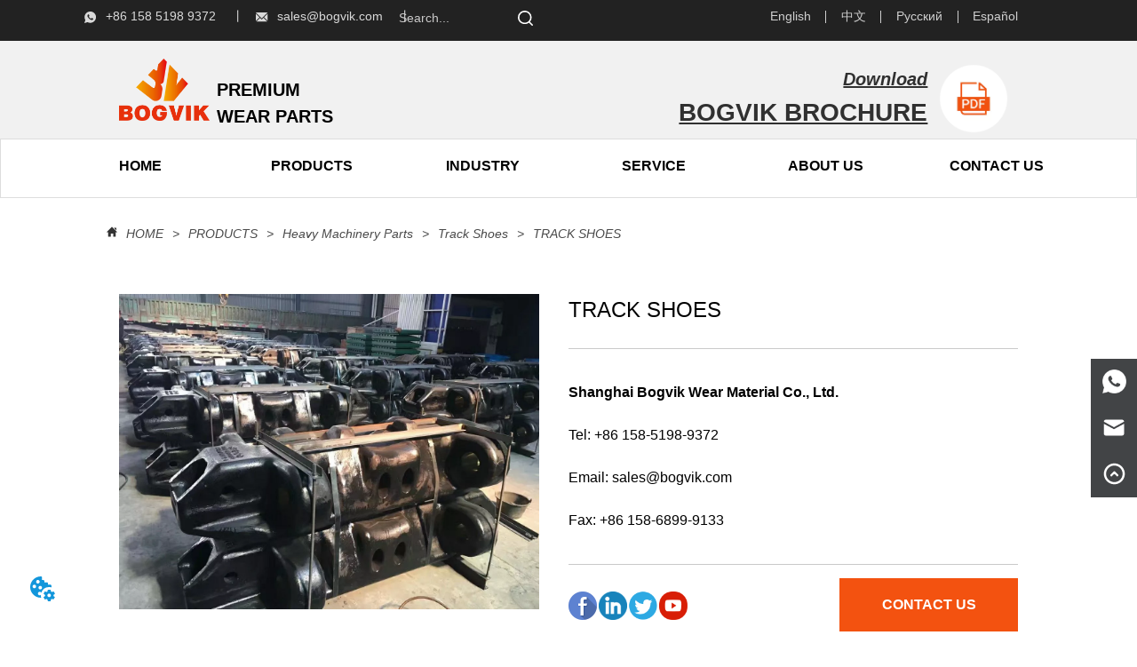

--- FILE ---
content_type: application/javascript
request_url: https://api.ipify.org/?format=jsonp&callback=getIP
body_size: -49
content:
getIP({"ip":"3.135.212.30"});

--- FILE ---
content_type: text/javascript; charset=utf-8
request_url: https://www.bogvik.com/6f3bac0118e20c6a64a6516d8e24bb2a_components.js
body_size: 89688
content:
window.components = {"Grid1148":{"jsCode":"this[\"Grid515/Grid515\"]=function(e){var t={};function n(r){if(t[r])return t[r].exports;var o=t[r]={i:r,l:!1,exports:{}};return e[r].call(o.exports,o,o.exports,n),o.l=!0,o.exports}return n.m=e,n.c=t,n.d=function(e,t,r){n.o(e,t)||Object.defineProperty(e,t,{enumerable:!0,get:r})},n.r=function(e){\"undefined\"!=typeof Symbol&&Symbol.toStringTag&&Object.defineProperty(e,Symbol.toStringTag,{value:\"Module\"}),Object.defineProperty(e,\"__esModule\",{value:!0})},n.t=function(e,t){if(1&t&&(e=n(e)),8&t)return e;if(4&t&&\"object\"==typeof e&&e&&e.__esModule)return e;var r=Object.create(null);if(n.r(r),Object.defineProperty(r,\"default\",{enumerable:!0,value:e}),2&t&&\"string\"!=typeof e)for(var o in e)n.d(r,o,function(t){return e[t]}.bind(null,o));return r},n.n=function(e){var t=e&&e.__esModule?function(){return e.default}:function(){return e};return n.d(t,\"a\",t),t},n.o=function(e,t){return Object.prototype.hasOwnProperty.call(e,t)},n.p=\"\",n(n.s=38)}([,function(e,t){!function(){e.exports=this.React}()},function(e,t,n){e.exports=n(31)()},function(e,t){e.exports=function(e,t,n){return t in e?Object.defineProperty(e,t,{value:n,enumerable:!0,configurable:!0,writable:!0}):e[t]=n,e},e.exports.default=e.exports,e.exports.__esModule=!0},function(e,t){function n(t){return e.exports=n=Object.setPrototypeOf?Object.getPrototypeOf:function(e){return e.__proto__||Object.getPrototypeOf(e)},e.exports.default=e.exports,e.exports.__esModule=!0,n(t)}e.exports=n,e.exports.default=e.exports,e.exports.__esModule=!0},function(e,t){e.exports=function(e,t){if(!(e instanceof t))throw new TypeError(\"Cannot call a class as a function\")},e.exports.default=e.exports,e.exports.__esModule=!0},function(e,t,n){var r=n(19);e.exports=function(e,t){if(\"function\"!=typeof t&&null!==t)throw new TypeError(\"Super expression must either be null or a function\");e.prototype=Object.create(t&&t.prototype,{constructor:{value:e,writable:!0,configurable:!0}}),t&&r(e,t)},e.exports.default=e.exports,e.exports.__esModule=!0},function(e,t,n){var r=n(20).default,o=n(14);e.exports=function(e,t){return!t||\"object\"!==r(t)&&\"function\"!=typeof t?o(e):t},e.exports.default=e.exports,e.exports.__esModule=!0},,function(e,t){function n(e,t){for(var n=0;n<t.length;n++){var r=t[n];r.enumerable=r.enumerable||!1,r.configurable=!0,\"value\"in r&&(r.writable=!0),Object.defineProperty(e,r.key,r)}}e.exports=function(e,t,r){return t&&n(e.prototype,t),r&&n(e,r),e},e.exports.default=e.exports,e.exports.__esModule=!0},,function(e,t){e.exports={BehaviorTypes:{reSize:1,componentDrop:2,componentMoving:3,mouseMoving:4},ActionTypes:{getElementByPosition:1,getDropInfoByPosition:2,getDDRByKey:3},DDRTypes:{container:1,other:2},ComponentsTypes:{container:1,other:2},PointTypes:{LeftTop:1,RightTop:2,LeftBottom:3,RightBottom:4},LinkTypes:{page:1,outLink:2,product:3,news:4,other:5},contentTypes:{product:1,news:2,download:3},carouseStyle:{default:1,auto:2,hand:3},alignmentTypes:{left:\"left\",right:\"right\",center:\"center\"},bindDataPropPath:\"dataSource.settingValues.sourceConfig\",defaultPagerValue:{target:\"_self\",pagerSize:10,currentPage:0,totalRecords:0},productDetail:[{label:\"详情1\",value:\"Detail1\"},{label:\"详情2\",value:\"Detail2\"},{label:\"详情3\",value:\"Detail3\"},{label:\"详情4\",value:\"Detail4\"},{label:\"详情5\",value:\"Detail5\"},{label:\"详情6\",value:\"Detail6\"}],pageLengthMap:[{label:\"1\",value:1},{label:\"2\",value:2},{label:\"3\",value:3},{label:\"4\",value:4},{label:\"6\",value:6},{label:\"8\",value:8}],isSsr:\"undefined\"==typeof window,bindDataProScroll:\"dataSource.settingValues\",textSourceMap:{field:{name:\"内容名称\",model:\"内容型号\",\"name-model\":\"内容名称-内容型号\",code:\"内容编号\",sourceFrom:\"内容来源\",publishDate:\"内容发布时间\",introduction:\"内容简介\",thumbnails:\"内容缩略图\"},classify:{name:\"分类名称\",introduction:\"分类简介\",seoTitle:\"SEO标题\",seoKeywords:\"SEO关键词\",seoDescription:\"SEO描述\"},company:{email:\"企业邮箱\",tel:\"企业电话\",brand:\"品牌名称\",contact:\"联系人\",phone:\"联系人电话\",address:\"地址\",introduction:\"企业简介\"}},navSelect:{level1All:\"this .nav-pc-new\",level1:\"this .nav-level1 .nav-title-level1\",level2All:\"this .nav-level1 .nav-item-level1 .nav-level2,this .nav-level1 .nav-item-level1 .nav-level2 .nav-sub\",level2:\"this .nav-level1 .nav-item-level1 .nav-level2 .nav-title-level2,this .nav-level1 .nav-item-level1 .nav-level2 .nav-sub .nav-sub-item .nav-sub-title\",underline:\"this .nav-level1 .nav-item-level1 .nav-level2 .nav-item-level2+.nav-item-level2,this .nav-level1 .nav-item-level1 .nav-level2 .nav-sub .nav-sub-item+.nav-sub-item\",level1Selected:\"this .nav-level1 .nav-item-level1.nav-item-active .nav-title-level1\",level2Selected:\"this .nav-level1 .nav-item-level1 .nav-level2 .nav-item-level2.nav-item2-active .nav-title-level2,this .nav-level1 .nav-item-level1 .nav-level2 .nav-item-level2 .nav-sub .nav-sub-item.nav-item2-active > .nav-sub-title\",level1Hover:\"this .nav-level1 .nav-item-level1:hover a.nav-title-level1\",level2Hover:\"this .nav-level1 .nav-item-level1 .nav-level2 .nav-item-level2:hover .nav-title-level2,this .nav-level1 .nav-item-level1 .nav-level2 .nav-sub .nav-sub-item:hover > .nav-sub-title\"}}},function(e,t){function n(){return e.exports=n=Object.assign||function(e){for(var t=1;t<arguments.length;t++){var n=arguments[t];for(var r in n)Object.prototype.hasOwnProperty.call(n,r)&&(e[r]=n[r])}return e},e.exports.default=e.exports,e.exports.__esModule=!0,n.apply(this,arguments)}e.exports=n,e.exports.default=e.exports,e.exports.__esModule=!0},,function(e,t){e.exports=function(e){if(void 0===e)throw new ReferenceError(\"this hasn't been initialised - super() hasn't been called\");return e},e.exports.default=e.exports,e.exports.__esModule=!0},function(e,t,n){\"use strict\";var r,o;t.a={getDataByComponentKey:function(e,t){return\"RootSortable\"==e?t.data:(t.data.config[e]||console.log(e),t.data.config[e].dataSource)},clone:function(e){var t=JSON.stringify(e);return JSON.parse(t)},getAnchor:function(e,t){var n=\"\";return Object.keys(e).map((function(r){e[r].dataSource&&e[r].dataSource.dateAnhor&&(e[r].dataSource.dateAnhor==t&&(n=r))})),n},createShadow:(r=-1,o=-1,function(e,t,n){if(e&&e.childNodes.length){var a=e.shadowRoot||e.attachShadow({mode:\"open\"});\"pc\"==n&&e.shadowRoot&&r!==t?(r=t,e.shadowRoot.innerHTML=\"\"):\"mobile\"==n&&e.shadowRoot&&o!==t&&(o=t,e.shadowRoot.innerHTML=\"\"),e.childNodes.forEach((function(e){a.appendChild(e)}))}})}},function(e,t,n){var r=n(21),o=n(22),a=n(23),i=n(25);e.exports=function(e,t){return r(e)||o(e,t)||a(e,t)||i()},e.exports.default=e.exports,e.exports.__esModule=!0},function(e,t,n){\"use strict\";var r=n(12),o=n.n(r),a=n(5),i=n.n(a),l=n(9),u=n.n(l),c=n(6),s=n.n(c),f=n(7),p=n.n(f),d=n(4),v=n.n(d),m=n(1),y=n.n(m),h=n(11);function g(e){var t=function(){if(\"undefined\"==typeof Reflect||!Reflect.construct)return!1;if(Reflect.construct.sham)return!1;if(\"function\"==typeof Proxy)return!0;try{return Boolean.prototype.valueOf.call(Reflect.construct(Boolean,[],(function(){}))),!0}catch(e){return!1}}();return function(){var n,r=v()(e);if(t){var o=v()(this).constructor;n=Reflect.construct(r,arguments,o)}else n=r.apply(this,arguments);return p()(this,n)}}t.a=function(e,t,n,r,a,l){return function(c){s()(p,c);var f=g(p);function p(e){var t;return i()(this,p),(t=f.call(this,e)).warpRef=y.a.createRef(),t}return u()(p,[{key:\"componentDidMount\",value:function(){var e=this;!h.isSsr&&this.props.dataSource.animation&&function(){var t=e.props,n=t.dataSource,r=t.id,o=n.animation,a=(void 0===o?{}:o).hover;if(a){var i=function(e){a[e].type&&document.querySelectorAll(e.replace(\"this\",\"#\".concat(r))).forEach((function(t){t.addEventListener(\"mouseenter\",(function(){t.className.includes(\" animate__animated animate__\".concat(a[e].type))||(t.className=t.className+\" animate__animated animate__\".concat(a[e].type))})),t.addEventListener(\"animationend\",(function(){t.className.includes(\" animate__animated animate__\".concat(a[e].type))&&(t.className=t.className.replace(\" animate__animated animate__\".concat(a[e].type),\"\"))})),a[e].duration&&t.style.setProperty(\"--animate-duration\",a[e].duration+\"s\")}))};for(var l in a)i(l)}}(),window.ddrDidUpdate&&window.ddrDidUpdate(this,\"onload\")}},{key:\"componentWillUnmount\",value:function(){window.ddrDidUpdate&&window.ddrDidUpdate(this,\"unload\")}},{key:\"componentDidUpdate\",value:function(){window.ddrDidUpdate&&window.ddrDidUpdate(this,\"onUpdated\")}},{key:\"canSelect\",value:function(){return 0!=a}},{key:\"getType\",value:function(){return t}},{key:\"getOperations\",value:function(){return r||[]}},{key:\"getOutAnimation\",value:function(){return!0===l}},{key:\"render\",value:function(){var r=this.props.id,a=null;if(this.getOutAnimation||console.log(this,r),this.getOutAnimation()){var i=this.props.dataSource.animation,l=(void 0===i?{enter:{type:\"\",duration:\"\",delay:\"\",direction:\"\",trigger:!1}}:i).enter,u=l.type,c=l.direction,s=l.duration,f=l.delay,p=l.trigger;a=u?{\"data-aos\":c?u+\"-\"+c:u,\"data-aos-duration\":1e3*s,\"data-aos-delay\":1e3*f,\"data-aos-once\":p}:{}}return y.a.createElement(\"div\",o()({id:r,ddrtype:t,isddr:\"true\",\"data-id\":r,className:n},a),y.a.createElement(e,o()({ref:this.warpRef},this.props)))}}]),p}(m.Component)}},function(e,t,n){\"use strict\";n.d(t,\"a\",(function(){return c})),n.d(t,\"b\",(function(){return v}));var r=n(3),o=n.n(r),a=n(16),i=n.n(a);n(15);function l(e,t){var n=Object.keys(e);if(Object.getOwnPropertySymbols){var r=Object.getOwnPropertySymbols(e);t&&(r=r.filter((function(t){return Object.getOwnPropertyDescriptor(e,t).enumerable}))),n.push.apply(n,r)}return n}function u(e){for(var t=1;t<arguments.length;t++){var n=null!=arguments[t]?arguments[t]:{};t%2?l(Object(n),!0).forEach((function(t){o()(e,t,n[t])})):Object.getOwnPropertyDescriptors?Object.defineProperties(e,Object.getOwnPropertyDescriptors(n)):l(Object(n)).forEach((function(t){Object.defineProperty(e,t,Object.getOwnPropertyDescriptor(n,t))}))}return e}function c(e,t){return p()[e]}function s(e){return Object.keys(e).map((function(t){if(null!==e[t]){var n=0===String(e[t]).indexOf(\"/\")?e[t]:encodeURIComponent(e[t]);return\"\".concat(encodeURIComponent(t),\"=\").concat(n)}})).filter((function(e){return void 0!==e})).join(\"&\")}function f(e){var t,n=e.split(\"#\"),r=i()(n,2),o=r[0],a=(r[1],(e=decodeURIComponent(o)).indexOf(\"?\"));if(-1===a)return{};for(var l={},u=e.slice(a+1).split(\"&\"),c=0;c<u.length;c++)l[(t=u[c].split(\"=\"))[0]]=t[1];return l}function p(){if(\"undefined\"==typeof window)return{};for(var e,t=decodeURIComponent(window.location.search),n={},r=t.slice(t.indexOf(\"?\")+1).split(\"&\"),o=0;o<r.length;o++)n[(e=r[o].split(\"=\"))[0]]=e[1];return n}function d(e){return e.indexOf(\"?\")>=0}function v(){var e=arguments.length>0&&void 0!==arguments[0]?arguments[0]:\"\",t=p(),n=f(e);if(t.siteId){var r={siteId:t.siteId};return d(e)?\"\".concat(e.split(\"?\")[0],\"?\").concat(s(u(u({},n),r))):\"\".concat(e,\"?\").concat(s(u(u({},n),r)))}return e}},function(e,t){function n(t,r){return e.exports=n=Object.setPrototypeOf||function(e,t){return e.__proto__=t,e},e.exports.default=e.exports,e.exports.__esModule=!0,n(t,r)}e.exports=n,e.exports.default=e.exports,e.exports.__esModule=!0},function(e,t){function n(t){return\"function\"==typeof Symbol&&\"symbol\"==typeof Symbol.iterator?(e.exports=n=function(e){return typeof e},e.exports.default=e.exports,e.exports.__esModule=!0):(e.exports=n=function(e){return e&&\"function\"==typeof Symbol&&e.constructor===Symbol&&e!==Symbol.prototype?\"symbol\":typeof e},e.exports.default=e.exports,e.exports.__esModule=!0),n(t)}e.exports=n,e.exports.default=e.exports,e.exports.__esModule=!0},function(e,t){e.exports=function(e){if(Array.isArray(e))return e},e.exports.default=e.exports,e.exports.__esModule=!0},function(e,t){e.exports=function(e,t){var n=null==e?null:\"undefined\"!=typeof Symbol&&e[Symbol.iterator]||e[\"@@iterator\"];if(null!=n){var r,o,a=[],i=!0,l=!1;try{for(n=n.call(e);!(i=(r=n.next()).done)&&(a.push(r.value),!t||a.length!==t);i=!0);}catch(e){l=!0,o=e}finally{try{i||null==n.return||n.return()}finally{if(l)throw o}}return a}},e.exports.default=e.exports,e.exports.__esModule=!0},function(e,t,n){var r=n(24);e.exports=function(e,t){if(e){if(\"string\"==typeof e)return r(e,t);var n=Object.prototype.toString.call(e).slice(8,-1);return\"Object\"===n&&e.constructor&&(n=e.constructor.name),\"Map\"===n||\"Set\"===n?Array.from(e):\"Arguments\"===n||/^(?:Ui|I)nt(?:8|16|32)(?:Clamped)?Array$/.test(n)?r(e,t):void 0}},e.exports.default=e.exports,e.exports.__esModule=!0},function(e,t){e.exports=function(e,t){(null==t||t>e.length)&&(t=e.length);for(var n=0,r=new Array(t);n<t;n++)r[n]=e[n];return r},e.exports.default=e.exports,e.exports.__esModule=!0},function(e,t){e.exports=function(){throw new TypeError(\"Invalid attempt to destructure non-iterable instance.\\nIn order to be iterable, non-array objects must have a [Symbol.iterator]() method.\")},e.exports.default=e.exports,e.exports.__esModule=!0},function(e,t,n){var r=n(33);e.exports=function(e,t){if(null==e)return{};var n,o,a=r(e,t);if(Object.getOwnPropertySymbols){var i=Object.getOwnPropertySymbols(e);for(o=0;o<i.length;o++)n=i[o],t.indexOf(n)>=0||Object.prototype.propertyIsEnumerable.call(e,n)&&(a[n]=e[n])}return a},e.exports.default=e.exports,e.exports.__esModule=!0},function(e,t,n){var r;\n/*!\n  Copyright (c) 2018 Jed Watson.\n  Licensed under the MIT License (MIT), see\n  http://jedwatson.github.io/classnames\n*/!function(){\"use strict\";var n={}.hasOwnProperty;function o(){for(var e=[],t=0;t<arguments.length;t++){var r=arguments[t];if(r){var a=typeof r;if(\"string\"===a||\"number\"===a)e.push(r);else if(Array.isArray(r)){if(r.length){var i=o.apply(null,r);i&&e.push(i)}}else if(\"object\"===a)if(r.toString===Object.prototype.toString)for(var l in r)n.call(r,l)&&r[l]&&e.push(l);else e.push(r.toString())}}return e.join(\" \")}e.exports?(o.default=o,e.exports=o):void 0===(r=function(){return o}.apply(t,[]))||(e.exports=r)}()},,,,function(e,t,n){\"use strict\";var r=n(32);function o(){}function a(){}a.resetWarningCache=o,e.exports=function(){function e(e,t,n,o,a,i){if(i!==r){var l=new Error(\"Calling PropTypes validators directly is not supported by the `prop-types` package. Use PropTypes.checkPropTypes() to call them. Read more at http://fb.me/use-check-prop-types\");throw l.name=\"Invariant Violation\",l}}function t(){return e}e.isRequired=e;var n={array:e,bool:e,func:e,number:e,object:e,string:e,symbol:e,any:e,arrayOf:t,element:e,elementType:e,instanceOf:t,node:e,objectOf:t,oneOf:t,oneOfType:t,shape:t,exact:t,checkPropTypes:a,resetWarningCache:o};return n.PropTypes=n,n}},function(e,t,n){\"use strict\";e.exports=\"SECRET_DO_NOT_PASS_THIS_OR_YOU_WILL_BE_FIRED\"},function(e,t){e.exports=function(e,t){if(null==e)return{};var n,r,o={},a=Object.keys(e);for(r=0;r<a.length;r++)n=a[r],t.indexOf(n)>=0||(o[n]=e[n]);return o},e.exports.default=e.exports,e.exports.__esModule=!0},function(e,t,n){},function(e,t,n){},,,function(e,t,n){\"use strict\";n.r(t);var r=n(5),o=n.n(r),a=n(6),i=n.n(a),l=n(7),u=n.n(l),c=n(4),s=n.n(c),f=n(11),p=n(17),d=n(12),v=n.n(d),m=n(3),y=n.n(m),h=n(9),g=n.n(h),b=n(1),x=n.n(b),O=n(2),_=n.n(O);function w(e,t,n){var r={};Object.keys(t).filter((function(t){return\"children\"===t||!e[t]})).forEach((function(e){return r[e]=t[e]}));var o=n.filter((function(e){return e})).join(\" \");return Object.assign({},r,{className:o})}_.a.bool,_.a.string,_.a.string,_.a.node;var S=_.a.oneOfType([_.a.number,_.a.bool]),j=_.a.oneOf([\"xs\",\"sm\",\"md\",\"lg\",\"xl\"]),D=[\"start\",\"center\",\"end\",\"top\",\"middle\",\"bottom\",\"around\",\"between\"],P={reverse:_.a.bool,start:j,center:j,end:j,top:j,middle:j,bottom:j,around:j,between:j,className:_.a.string,tagName:_.a.string,children:_.a.node};function R(e){return w(P,e,function(e){for(var t=[e.className,\"responsive_grid row\"],n=0;n<D.length;++n){var r=D[n],o=e[r];o&&t.push(\"\".concat(r,\"-\").concat(o))}return e.reverse&&t.push(\"reverse\"),t}(e))}function E(e){return x.a.createElement(e.tagName||\"div\",R(e))}E.propTypes=P;var T=n(26),M=n.n(T),C=[\"tagName\"],k={xs:S,sm:S,md:S,lg:S,xl:S,xsOffset:_.a.number,smOffset:_.a.number,mdOffset:_.a.number,lgOffset:_.a.number,xlOffset:_.a.number,first:j,last:j,className:_.a.string,tagName:_.a.string,children:_.a.node},N={xs:\"col-xs\",sm:\"col-sm\",md:\"col-md\",lg:\"col-lg\",xl:\"col-xl\",xsOffset:\"col-xs-offset\",smOffset:\"col-sm-offset\",mdOffset:\"col-md-offset\",lgOffset:\"col-lg-offset\",xlOffset:\"col-xl-offset\"};function B(e){var t=[];return e.className&&t.push(e.className),e.first&&t.push(\"first-\"+e.first),e.last&&t.push(\"last-\"+e.last),Object.keys(e).filter((function(e){return N[e]})).map((function(t){return\"number\"==typeof(n=e[t])&&isFinite(n)&&Math.floor(n)===n?N[t]+\"-\"+e[t]:N[t];var n})).concat(t)}function L(e){var t=e.tagName,n=M()(e,C);return x.a.createElement(t||\"div\",function(e){return w(k,e,B(e))}(n))}L.propTypes=k;var I=n(15),A=n(18),U=n(27),F=n.n(U);function G(e,t){var n=Object.keys(e);if(Object.getOwnPropertySymbols){var r=Object.getOwnPropertySymbols(e);t&&(r=r.filter((function(t){return Object.getOwnPropertyDescriptor(e,t).enumerable}))),n.push.apply(n,r)}return n}function V(e){for(var t=1;t<arguments.length;t++){var n=null!=arguments[t]?arguments[t]:{};t%2?G(Object(n),!0).forEach((function(t){y()(e,t,n[t])})):Object.getOwnPropertyDescriptors?Object.defineProperties(e,Object.getOwnPropertyDescriptors(n)):G(Object(n)).forEach((function(t){Object.defineProperty(e,t,Object.getOwnPropertyDescriptor(n,t))}))}return e}function H(e){var t=function(){if(\"undefined\"==typeof Reflect||!Reflect.construct)return!1;if(Reflect.construct.sham)return!1;if(\"function\"==typeof Proxy)return!0;try{return Boolean.prototype.valueOf.call(Reflect.construct(Boolean,[],(function(){}))),!0}catch(e){return!1}}();return function(){var n,r=s()(e);if(t){var o=s()(this).constructor;n=Reflect.construct(r,arguments,o)}else n=r.apply(this,arguments);return u()(this,n)}}var K=Object(A.a)(\"isEdit\");function W(e,t){return{xs:e,sm:t,md:t,lg:t,xl:t,xxl:t}}var z=function(e,t,n,r){return function(a){i()(u,a);var l=H(u);function u(e){var n;return o()(this,u),(n=l.call(this,e)).getComponentData=t||n.getComponentData,n}return g()(u,[{key:\"getLayout\",value:function(){for(var e=n(this.props),t=e.pc,o=e.mobile,a=r(this.props),i=[],l=0;l<a;l++){var u=l%o.length,c=l%t.length,s=o[u],f=t[c];i.push(W(s,f))}return i}},{key:\"getComponentData\",value:function(e,t){var n=t.templateData,r=this.props.dataSource,o=r.template;if(!o||!o[e])return V(V({},r),{},{grid:this,cellIndex:e,template:[]});var a=o[e];return V({key:a},I.a.getDataByComponentKey(a,n))}},{key:\"render\",value:function(){var t=this,n=this.props,r=n.templateData,o=n.getComponent,a=this.getLayout().map((function(n,a){var i=t.getComponentData(a,t.props,n),l=F()({edit:K});return x.a.createElement(L,v()({className:l},n),i?x.a.createElement(e,v()({},t.props,{id:i.key,dataSource:i,templateData:r,getComponent:o,props:t.props,index:a})):null)}));return x.a.createElement(\"div\",null,x.a.createElement(E,null,a),x.a.createElement(\"div\",{style:{display:\"flex\"}}))}}]),u}(b.Component)},q=n(14),J=n.n(q);n(34);function Y(e){var t=function(){if(\"undefined\"==typeof Reflect||!Reflect.construct)return!1;if(Reflect.construct.sham)return!1;if(\"function\"==typeof Proxy)return!0;try{return Boolean.prototype.valueOf.call(Reflect.construct(Boolean,[],(function(){}))),!0}catch(e){return!1}}();return function(){var n,r=s()(e);if(t){var o=s()(this).constructor;n=Reflect.construct(r,arguments,o)}else n=r.apply(this,arguments);return u()(this,n)}}var $=function(e){i()(n,e);var t=Y(n);function n(e){var r;return o()(this,n),(r=t.call(this,e)).GridFixedScroll=r.GridFixedScroll.bind(J()(r)),r}return g()(n,[{key:\"GridFixedScroll\",value:function(){var e=this.props.templateData;try{var t=e.data.template[0],n=e.data.config[t].dataSource.settingValues.position;if(window&&window.document){document.getElementById(t).style;if(2==n)return document.getElementById(t).className=\"gridLayout gridFixed\",void(this.props.props.dataSource.settingValues.changeBrg&&(document.onscroll=function(){var e=window.pageYOffset||document.documentElement.scrollTop;document.getElementById(t).className=e?\"gridLayout gridFixed scrollBackgroundColor\":\"gridLayout gridFixed\"}));if(1!=n)return document.getElementById(t).className=\"gridLayout\",void(document.onscroll=null);var r=document.getElementById(t),o=r&&r.parentElement;r&&(r.className=\"gridLayout\"),o&&(o.style.paddingTop=\"0px\");var a=function(){if(r&&o){var e=0;if(document.documentElement&&document.documentElement.scrollTop?e=document.documentElement.scrollTop:document.body&&(e=document.body.scrollTop),e>0){r.className=\"gridLayout gridFixed\";var t=r.offsetHeight||0;t&&(o.style.paddingTop=t+\"px\")}else r.className=\"gridLayout\",o.style.paddingTop=\"0px\"}};document.onscroll=function(){a()},window.onresize=function(){a()}}}catch(e){}}},{key:\"componentDidMount\",value:function(){this.GridFixedScroll()}},{key:\"render\",value:function(){var e=this,t=this.props,n=t.dataSource,r=t.templateData,o=t.getComponent,a=null;return this.GridFixedScroll(),n&&n.template&&n.template.length>0&&(a=n.template.map((function(t){var n=I.a.getDataByComponentKey(t,r);if(!n)throw new error(\"找不到相关数据:\".concat(t));var a=o(t);if(!a)throw new error(\"找不到相关组件:\".concat(componentName));return x.a.createElement(a,{key:t,parent:e,id:t,templateData:r,getComponent:o,dataSource:n})}))),x.a.createElement(\"div\",{className:\"childs\"},a)}}]),n}(b.Component);n(16);function Q(e,t,n){for(var r,o=t.split(\".\"),a=e;o.length;){if(a=a[o.shift()],null==(r=a)||null==r)break}return a||n}n(35);function X(e){var t=function(){if(\"undefined\"==typeof Reflect||!Reflect.construct)return!1;if(Reflect.construct.sham)return!1;if(\"function\"==typeof Proxy)return!0;try{return Boolean.prototype.valueOf.call(Reflect.construct(Boolean,[],(function(){}))),!0}catch(e){return!1}}();return function(){var n,r=s()(e);if(t){var o=s()(this).constructor;n=Reflect.construct(r,arguments,o)}else n=r.apply(this,arguments);return u()(this,n)}}var Z=function(e){i()(n,e);var t=X(n);function n(e){return o()(this,n),t.call(this,e)}return n}($);function ee(e){for(var t={pc:[],mobile:[]},n=1;n<=e;n++)t.pc.push(12/e),t.mobile.push(12);return t}var te={oneCell:ee(1),\"twoCell-Left-Right\":ee(2),\"threeCell-pinpu\":ee(3),\"fourCell-pinpu\":ee(4),\"sixCell-pinpu\":ee(6),seven:{pc:[1,2,2,2,2,2,1],mobile:new Array(7).fill(12)}};function ne(e){var t=Q(e,\"dataSource.settingValues.gridLayout\",\"twoCell-Left-Right\");return\"string\"==typeof t?te[t]:\"number\"==typeof t?{pc:[t,12-t],mobile:[12,12]}:t}var re=z(Object(p.a)(Z,f.DDRTypes.container,\"gridSub\",[],!1),null,ne,(function(e){return ne(e).pc.length})),oe=Object(p.a)(re,f.DDRTypes.other,\"gridLayout\",[]);t.default=oe}]).default;","cssUrl":"https://dedjh0j7jhutx.cloudfront.net/6b77b744057cef3e8985c344adf1003a.css"},"Text2114":{"jsCode":"this[\"Text2114/Text2114\"]=function(e){var t={};function n(o){if(t[o])return t[o].exports;var r=t[o]={i:o,l:!1,exports:{}};return e[o].call(r.exports,r,r.exports,n),r.l=!0,r.exports}return n.m=e,n.c=t,n.d=function(e,t,o){n.o(e,t)||Object.defineProperty(e,t,{enumerable:!0,get:o})},n.r=function(e){\"undefined\"!=typeof Symbol&&Symbol.toStringTag&&Object.defineProperty(e,Symbol.toStringTag,{value:\"Module\"}),Object.defineProperty(e,\"__esModule\",{value:!0})},n.t=function(e,t){if(1&t&&(e=n(e)),8&t)return e;if(4&t&&\"object\"==typeof e&&e&&e.__esModule)return e;var o=Object.create(null);if(n.r(o),Object.defineProperty(o,\"default\",{enumerable:!0,value:e}),2&t&&\"string\"!=typeof e)for(var r in e)n.d(o,r,function(t){return e[t]}.bind(null,r));return o},n.n=function(e){var t=e&&e.__esModule?function(){return e.default}:function(){return e};return n.d(t,\"a\",t),t},n.o=function(e,t){return Object.prototype.hasOwnProperty.call(e,t)},n.p=\"\",n(n.s=19)}([function(e,t){!function(){e.exports=this.React}()},,,,function(e,t){e.exports=function(e,t){if(!(e instanceof t))throw new TypeError(\"Cannot call a class as a function\")}},function(e,t){function n(e,t){for(var n=0;n<t.length;n++){var o=t[n];o.enumerable=o.enumerable||!1,o.configurable=!0,\"value\"in o&&(o.writable=!0),Object.defineProperty(e,o.key,o)}}e.exports=function(e,t,o){return t&&n(e.prototype,t),o&&n(e,o),e}},function(e,t,n){var o=n(12),r=n(13);e.exports=function(e,t){return!t||\"object\"!==o(t)&&\"function\"!=typeof t?r(e):t}},function(e,t){function n(t){return e.exports=n=Object.setPrototypeOf?Object.getPrototypeOf:function(e){return e.__proto__||Object.getPrototypeOf(e)},n(t)}e.exports=n},function(e,t,n){var o=n(14);e.exports=function(e,t){if(\"function\"!=typeof t&&null!==t)throw new TypeError(\"Super expression must either be null or a function\");e.prototype=Object.create(t&&t.prototype,{constructor:{value:e,writable:!0,configurable:!0}}),t&&o(e,t)}},,function(e,t){function n(){return e.exports=n=Object.assign||function(e){for(var t=1;t<arguments.length;t++){var n=arguments[t];for(var o in n)Object.prototype.hasOwnProperty.call(n,o)&&(e[o]=n[o])}return e},n.apply(this,arguments)}e.exports=n},function(e,t){var n={name:\"name\",weight:\"weight\",classifies:\"classifies\",thumbnails:\"thumbnails\",introduction:\"introduction\",publishDate:\"publishDate\",sourceFrom:\"sourceFrom\",template:\"template\",online:\"online\",pcDetail1:\"Detail1\",pcDetail2:\"Detail2\",pcDetail3:\"Detail3\",mobDetail1:\"Detail1\",mobDetail2:\"Detail2\",mobDetail3:\"Detail3\",seoDescription:\"seoDescription\",seoKeywords:\"seoKeywords\",seoTitle:\"seoTitle\",fileName:\"fileName\"},o=[{label:\"标题\",value:n.name},{label:\"来源\",value:n.sourceFrom},{label:\"描述\",value:n.introduction},{label:\"发布时间\",value:n.publishDate},{label:\"缩略图\",value:n.thumbnails},{label:\"SEO标题\",value:n.seoTitle},{label:\"SEO关键字\",value:n.seoKeywords},{label:\"SEO描述\",value:n.seoDescription}];e.exports={BehaviorTypes:{reSize:1,componentDrop:2,componentMoving:3,mouseMoving:4},ActionTypes:{getElementByPosition:1,getDropInfoByPosition:2,getDDRByKey:3},DDRTypes:{container:1,other:2},ComponentsTypes:{container:1,other:2},PointTypes:{LeftTop:1,RightTop:2,LeftBottom:3,RightBottom:4},LinkTypes:{page:1,outLink:2,product:3,news:4,other:5},contentTypes:{product:1,news:2,download:3},carouseStyle:{default:1,auto:2,hand:3},alignmentTypes:{left:\"left\",right:\"right\",center:\"center\"},fieldOptions:o,fieldTypes:n,bindDataPropPath:\"dataSource.settingValues.sourceConfig\",defaultPagerValue:{target:\"_self\",pagerSize:10,currentPage:0,totalRecords:0},productDetail:[{label:\"详情1\",value:\"Detail1\"},{label:\"详情2\",value:\"Detail2\"},{label:\"详情3\",value:\"Detail3\"}],pageLengthMap:[{label:\"1\",value:1},{label:\"2\",value:2},{label:\"3\",value:3},{label:\"4\",value:4},{label:\"6\",value:6},{label:\"8\",value:8}],isSsr:\"undefined\"==typeof window,bindDataProScroll:\"dataSource.settingValues\"}},function(e,t){function n(t){return\"function\"==typeof Symbol&&\"symbol\"==typeof Symbol.iterator?e.exports=n=function(e){return typeof e}:e.exports=n=function(e){return e&&\"function\"==typeof Symbol&&e.constructor===Symbol&&e!==Symbol.prototype?\"symbol\":typeof e},n(t)}e.exports=n},function(e,t){e.exports=function(e){if(void 0===e)throw new ReferenceError(\"this hasn't been initialised - super() hasn't been called\");return e}},function(e,t){function n(t,o){return e.exports=n=Object.setPrototypeOf||function(e,t){return e.__proto__=t,e},n(t,o)}e.exports=n},function(e,t,n){},,,,function(e,t,n){\"use strict\";n.r(t);var o=n(4),r=n.n(o),i=n(5),a=n.n(i),u=n(6),l=n.n(u),c=n(7),s=n.n(c),p=n(8),f=n.n(p),d=n(0),y=n.n(d),b=n(11),v=n(10),m=n.n(v);var h=function(e,t,n,o,i,u){return function(c){function p(e){var t;return r()(this,p),(t=l()(this,s()(p).call(this,e))).warpRef=y.a.createRef(),t}return f()(p,c),a()(p,[{key:\"componentDidMount\",value:function(){window.ddrDidUpdate&&window.ddrDidUpdate(this,\"onload\")}},{key:\"componentWillUnmount\",value:function(){window.ddrDidUpdate&&window.ddrDidUpdate(this,\"unload\")}},{key:\"componentDidUpdate\",value:function(){window.ddrDidUpdate&&window.ddrDidUpdate(this,\"onUpdated\")}},{key:\"canSelect\",value:function(){return 0!=i}},{key:\"getType\",value:function(){return t}},{key:\"getOperations\",value:function(){return o||[]}},{key:\"getOutAnimation\",value:function(){return!0===u}},{key:\"render\",value:function(){var o=this.props.id,r=null;if(this.getOutAnimation||console.log(this,o),this.getOutAnimation()){var i=this.props.dataSource.animation.enter,a=i.type,u=i.direction,l=i.duration,c=i.delay,s=i.trigger;r=a?{\"data-aos\":u?a+\"-\"+u:a,\"data-aos-duration\":1e3*l,\"data-aos-delay\":1e3*c,\"data-aos-once\":s}:{}}return y.a.createElement(\"div\",m()({id:o,ddrtype:t,isddr:\"true\",\"data-id\":o,className:n},r),y.a.createElement(e,m()({ref:this.warpRef},this.props)))}}]),p}(d.Component)},g=(n(15),h(function(e){function t(e){return r()(this,t),l()(this,s()(t).call(this,e))}return f()(t,e),a()(t,[{key:\"render\",value:function(){var e=this.props,t=e.dataSource,n=(e.id,t.text);return y.a.createElement(\"div\",null,y.a.createElement(\"div\",{dangerouslySetInnerHTML:{__html:n}}))}}]),t}(d.Component),b.DDRTypes.other,\"text\",[]));t.default=g}]).default;","cssUrl":"https://dedjh0j7jhutx.cloudfront.net/component%2FText%2FText2114.d66fe2ae319573896ffc.css"},"Form2327":{"jsCode":"this[\"Form2327/Form2327\"]=function(t){var e={};function n(r){if(e[r])return e[r].exports;var a=e[r]={i:r,l:!1,exports:{}};return t[r].call(a.exports,a,a.exports,n),a.l=!0,a.exports}return n.m=t,n.c=e,n.d=function(t,e,r){n.o(t,e)||Object.defineProperty(t,e,{enumerable:!0,get:r})},n.r=function(t){\"undefined\"!=typeof Symbol&&Symbol.toStringTag&&Object.defineProperty(t,Symbol.toStringTag,{value:\"Module\"}),Object.defineProperty(t,\"__esModule\",{value:!0})},n.t=function(t,e){if(1&e&&(t=n(t)),8&e)return t;if(4&e&&\"object\"==typeof t&&t&&t.__esModule)return t;var r=Object.create(null);if(n.r(r),Object.defineProperty(r,\"default\",{enumerable:!0,value:t}),2&e&&\"string\"!=typeof t)for(var a in t)n.d(r,a,function(e){return t[e]}.bind(null,a));return r},n.n=function(t){var e=t&&t.__esModule?function(){return t.default}:function(){return t};return n.d(e,\"a\",e),e},n.o=function(t,e){return Object.prototype.hasOwnProperty.call(t,e)},n.p=\"\",n(n.s=22)}([function(t,e){!function(){t.exports=this.React}()},function(t,e){t.exports=function(t,e,n){return e in t?Object.defineProperty(t,e,{value:n,enumerable:!0,configurable:!0,writable:!0}):t[e]=n,t}},function(t,e){t.exports=function(t){if(void 0===t)throw new ReferenceError(\"this hasn't been initialised - super() hasn't been called\");return t}},function(t,e){t.exports=function(t,e){if(!(t instanceof e))throw new TypeError(\"Cannot call a class as a function\")}},function(t,e){function n(t,e){for(var n=0;n<e.length;n++){var r=e[n];r.enumerable=r.enumerable||!1,r.configurable=!0,\"value\"in r&&(r.writable=!0),Object.defineProperty(t,r.key,r)}}t.exports=function(t,e,r){return e&&n(t.prototype,e),r&&n(t,r),t}},function(t,e,n){var r=n(14),a=n(2);t.exports=function(t,e){return!e||\"object\"!==r(e)&&\"function\"!=typeof e?a(t):e}},function(t,e){function n(e){return t.exports=n=Object.setPrototypeOf?Object.getPrototypeOf:function(t){return t.__proto__||Object.getPrototypeOf(t)},n(e)}t.exports=n},function(t,e,n){var r=n(15);t.exports=function(t,e){if(\"function\"!=typeof e&&null!==e)throw new TypeError(\"Super expression must either be null or a function\");t.prototype=Object.create(e&&e.prototype,{constructor:{value:t,writable:!0,configurable:!0}}),e&&r(t,e)}},function(t,e,n){t.exports=n(10)},function(t,e){function n(t,e,n,r,a,o,i){try{var u=t[o](i),c=u.value}catch(t){return void n(t)}u.done?e(c):Promise.resolve(c).then(r,a)}t.exports=function(t){return function(){var e=this,r=arguments;return new Promise((function(a,o){var i=t.apply(e,r);function u(t){n(i,a,o,u,c,\"next\",t)}function c(t){n(i,a,o,u,c,\"throw\",t)}u(void 0)}))}}},function(t,e,n){var r=function(t){\"use strict\";var e=Object.prototype,n=e.hasOwnProperty,r=\"function\"==typeof Symbol?Symbol:{},a=r.iterator||\"@@iterator\",o=r.asyncIterator||\"@@asyncIterator\",i=r.toStringTag||\"@@toStringTag\";function u(t,e,n,r){var a=e&&e.prototype instanceof s?e:s,o=Object.create(a.prototype),i=new k(r||[]);return o._invoke=function(t,e,n){var r=\"suspendedStart\";return function(a,o){if(\"executing\"===r)throw new Error(\"Generator is already running\");if(\"completed\"===r){if(\"throw\"===a)throw o;return E()}for(n.method=a,n.arg=o;;){var i=n.delegate;if(i){var u=b(i,n);if(u){if(u===l)continue;return u}}if(\"next\"===n.method)n.sent=n._sent=n.arg;else if(\"throw\"===n.method){if(\"suspendedStart\"===r)throw r=\"completed\",n.arg;n.dispatchException(n.arg)}else\"return\"===n.method&&n.abrupt(\"return\",n.arg);r=\"executing\";var s=c(t,e,n);if(\"normal\"===s.type){if(r=n.done?\"completed\":\"suspendedYield\",s.arg===l)continue;return{value:s.arg,done:n.done}}\"throw\"===s.type&&(r=\"completed\",n.method=\"throw\",n.arg=s.arg)}}}(t,n,i),o}function c(t,e,n){try{return{type:\"normal\",arg:t.call(e,n)}}catch(t){return{type:\"throw\",arg:t}}}t.wrap=u;var l={};function s(){}function f(){}function p(){}var h={};h[a]=function(){return this};var d=Object.getPrototypeOf,m=d&&d(d(O([])));m&&m!==e&&n.call(m,a)&&(h=m);var v=p.prototype=s.prototype=Object.create(h);function y(t){[\"next\",\"throw\",\"return\"].forEach((function(e){t[e]=function(t){return this._invoke(e,t)}}))}function g(t,e){var r;this._invoke=function(a,o){function i(){return new e((function(r,i){!function r(a,o,i,u){var l=c(t[a],t,o);if(\"throw\"!==l.type){var s=l.arg,f=s.value;return f&&\"object\"==typeof f&&n.call(f,\"__await\")?e.resolve(f.__await).then((function(t){r(\"next\",t,i,u)}),(function(t){r(\"throw\",t,i,u)})):e.resolve(f).then((function(t){s.value=t,i(s)}),(function(t){return r(\"throw\",t,i,u)}))}u(l.arg)}(a,o,r,i)}))}return r=r?r.then(i,i):i()}}function b(t,e){var n=t.iterator[e.method];if(void 0===n){if(e.delegate=null,\"throw\"===e.method){if(t.iterator.return&&(e.method=\"return\",e.arg=void 0,b(t,e),\"throw\"===e.method))return l;e.method=\"throw\",e.arg=new TypeError(\"The iterator does not provide a 'throw' method\")}return l}var r=c(n,t.iterator,e.arg);if(\"throw\"===r.type)return e.method=\"throw\",e.arg=r.arg,e.delegate=null,l;var a=r.arg;return a?a.done?(e[t.resultName]=a.value,e.next=t.nextLoc,\"return\"!==e.method&&(e.method=\"next\",e.arg=void 0),e.delegate=null,l):a:(e.method=\"throw\",e.arg=new TypeError(\"iterator result is not an object\"),e.delegate=null,l)}function w(t){var e={tryLoc:t[0]};1 in t&&(e.catchLoc=t[1]),2 in t&&(e.finallyLoc=t[2],e.afterLoc=t[3]),this.tryEntries.push(e)}function x(t){var e=t.completion||{};e.type=\"normal\",delete e.arg,t.completion=e}function k(t){this.tryEntries=[{tryLoc:\"root\"}],t.forEach(w,this),this.reset(!0)}function O(t){if(t){var e=t[a];if(e)return e.call(t);if(\"function\"==typeof t.next)return t;if(!isNaN(t.length)){var r=-1,o=function e(){for(;++r<t.length;)if(n.call(t,r))return e.value=t[r],e.done=!1,e;return e.value=void 0,e.done=!0,e};return o.next=o}}return{next:E}}function E(){return{value:void 0,done:!0}}return f.prototype=v.constructor=p,p.constructor=f,p[i]=f.displayName=\"GeneratorFunction\",t.isGeneratorFunction=function(t){var e=\"function\"==typeof t&&t.constructor;return!!e&&(e===f||\"GeneratorFunction\"===(e.displayName||e.name))},t.mark=function(t){return Object.setPrototypeOf?Object.setPrototypeOf(t,p):(t.__proto__=p,i in t||(t[i]=\"GeneratorFunction\")),t.prototype=Object.create(v),t},t.awrap=function(t){return{__await:t}},y(g.prototype),g.prototype[o]=function(){return this},t.AsyncIterator=g,t.async=function(e,n,r,a,o){void 0===o&&(o=Promise);var i=new g(u(e,n,r,a),o);return t.isGeneratorFunction(n)?i:i.next().then((function(t){return t.done?t.value:i.next()}))},y(v),v[i]=\"Generator\",v[a]=function(){return this},v.toString=function(){return\"[object Generator]\"},t.keys=function(t){var e=[];for(var n in t)e.push(n);return e.reverse(),function n(){for(;e.length;){var r=e.pop();if(r in t)return n.value=r,n.done=!1,n}return n.done=!0,n}},t.values=O,k.prototype={constructor:k,reset:function(t){if(this.prev=0,this.next=0,this.sent=this._sent=void 0,this.done=!1,this.delegate=null,this.method=\"next\",this.arg=void 0,this.tryEntries.forEach(x),!t)for(var e in this)\"t\"===e.charAt(0)&&n.call(this,e)&&!isNaN(+e.slice(1))&&(this[e]=void 0)},stop:function(){this.done=!0;var t=this.tryEntries[0].completion;if(\"throw\"===t.type)throw t.arg;return this.rval},dispatchException:function(t){if(this.done)throw t;var e=this;function r(n,r){return i.type=\"throw\",i.arg=t,e.next=n,r&&(e.method=\"next\",e.arg=void 0),!!r}for(var a=this.tryEntries.length-1;a>=0;--a){var o=this.tryEntries[a],i=o.completion;if(\"root\"===o.tryLoc)return r(\"end\");if(o.tryLoc<=this.prev){var u=n.call(o,\"catchLoc\"),c=n.call(o,\"finallyLoc\");if(u&&c){if(this.prev<o.catchLoc)return r(o.catchLoc,!0);if(this.prev<o.finallyLoc)return r(o.finallyLoc)}else if(u){if(this.prev<o.catchLoc)return r(o.catchLoc,!0)}else{if(!c)throw new Error(\"try statement without catch or finally\");if(this.prev<o.finallyLoc)return r(o.finallyLoc)}}}},abrupt:function(t,e){for(var r=this.tryEntries.length-1;r>=0;--r){var a=this.tryEntries[r];if(a.tryLoc<=this.prev&&n.call(a,\"finallyLoc\")&&this.prev<a.finallyLoc){var o=a;break}}o&&(\"break\"===t||\"continue\"===t)&&o.tryLoc<=e&&e<=o.finallyLoc&&(o=null);var i=o?o.completion:{};return i.type=t,i.arg=e,o?(this.method=\"next\",this.next=o.finallyLoc,l):this.complete(i)},complete:function(t,e){if(\"throw\"===t.type)throw t.arg;return\"break\"===t.type||\"continue\"===t.type?this.next=t.arg:\"return\"===t.type?(this.rval=this.arg=t.arg,this.method=\"return\",this.next=\"end\"):\"normal\"===t.type&&e&&(this.next=e),l},finish:function(t){for(var e=this.tryEntries.length-1;e>=0;--e){var n=this.tryEntries[e];if(n.finallyLoc===t)return this.complete(n.completion,n.afterLoc),x(n),l}},catch:function(t){for(var e=this.tryEntries.length-1;e>=0;--e){var n=this.tryEntries[e];if(n.tryLoc===t){var r=n.completion;if(\"throw\"===r.type){var a=r.arg;x(n)}return a}}throw new Error(\"illegal catch attempt\")},delegateYield:function(t,e,n){return this.delegate={iterator:O(t),resultName:e,nextLoc:n},\"next\"===this.method&&(this.arg=void 0),l}},t}(t.exports);try{regeneratorRuntime=r}catch(t){Function(\"r\",\"regeneratorRuntime = r\")(r)}},function(t,e){function n(){return t.exports=n=Object.assign||function(t){for(var e=1;e<arguments.length;e++){var n=arguments[e];for(var r in n)Object.prototype.hasOwnProperty.call(n,r)&&(t[r]=n[r])}return t},n.apply(this,arguments)}t.exports=n},function(t,e,n){},function(t,e){var n={name:\"name\",weight:\"weight\",classifies:\"classifies\",thumbnails:\"thumbnails\",introduction:\"introduction\",publishDate:\"publishDate\",sourceFrom:\"sourceFrom\",template:\"template\",online:\"online\",pcDetail1:\"Detail1\",pcDetail2:\"Detail2\",pcDetail3:\"Detail3\",mobDetail1:\"Detail1\",mobDetail2:\"Detail2\",mobDetail3:\"Detail3\",seoDescription:\"seoDescription\",seoKeywords:\"seoKeywords\",seoTitle:\"seoTitle\",fileName:\"fileName\"},r=[{label:\"标题\",value:n.name},{label:\"来源\",value:n.sourceFrom},{label:\"描述\",value:n.introduction},{label:\"发布时间\",value:n.publishDate},{label:\"缩略图\",value:n.thumbnails},{label:\"SEO标题\",value:n.seoTitle},{label:\"SEO关键字\",value:n.seoKeywords},{label:\"SEO描述\",value:n.seoDescription}];t.exports={BehaviorTypes:{reSize:1,componentDrop:2,componentMoving:3,mouseMoving:4},ActionTypes:{getElementByPosition:1,getDropInfoByPosition:2,getDDRByKey:3},DDRTypes:{container:1,other:2},ComponentsTypes:{container:1,other:2},PointTypes:{LeftTop:1,RightTop:2,LeftBottom:3,RightBottom:4},LinkTypes:{page:1,outLink:2,product:3,news:4,other:5},contentTypes:{product:1,news:2,download:3},carouseStyle:{default:1,auto:2,hand:3},alignmentTypes:{left:\"left\",right:\"right\",center:\"center\"},fieldOptions:r,fieldTypes:n,bindDataPropPath:\"dataSource.settingValues.sourceConfig\",defaultPagerValue:{target:\"_self\",pagerSize:10,currentPage:0,totalRecords:0},productDetail:[{label:\"详情1\",value:\"Detail1\"},{label:\"详情2\",value:\"Detail2\"},{label:\"详情3\",value:\"Detail3\"},{label:\"详情4\",value:\"Detail4\"},{label:\"详情5\",value:\"Detail5\"},{label:\"详情6\",value:\"Detail6\"}],pageLengthMap:[{label:\"1\",value:1},{label:\"2\",value:2},{label:\"3\",value:3},{label:\"4\",value:4},{label:\"6\",value:6},{label:\"8\",value:8}],isSsr:\"undefined\"==typeof window,bindDataProScroll:\"dataSource.settingValues\"}},function(t,e){function n(e){return\"function\"==typeof Symbol&&\"symbol\"==typeof Symbol.iterator?t.exports=n=function(t){return typeof t}:t.exports=n=function(t){return t&&\"function\"==typeof Symbol&&t.constructor===Symbol&&t!==Symbol.prototype?\"symbol\":typeof t},n(e)}t.exports=n},function(t,e){function n(e,r){return t.exports=n=Object.setPrototypeOf||function(t,e){return t.__proto__=e,t},n(e,r)}t.exports=n},function(t,e,n){},function(t,e,n){},function(t,e,n){},function(t,e,n){},,,function(t,e,n){\"use strict\";n.r(e);var r=n(8),a=n.n(r),o=n(9),i=n.n(o),u=n(3),c=n.n(u),l=n(4),s=n.n(l),f=n(5),p=n.n(f),h=n(6),d=n.n(h),m=n(2),v=n.n(m),y=n(7),g=n.n(y),b=n(1),w=n.n(b),x=n(0),k=n.n(x),O=n(13),E=n(11),S=n.n(E);var D=function(t,e,n,r,a,o){return function(i){function u(t){var e;return c()(this,u),(e=p()(this,d()(u).call(this,t))).warpRef=k.a.createRef(),e}return g()(u,i),s()(u,[{key:\"componentDidMount\",value:function(){window.ddrDidUpdate&&window.ddrDidUpdate(this,\"onload\")}},{key:\"componentWillUnmount\",value:function(){window.ddrDidUpdate&&window.ddrDidUpdate(this,\"unload\")}},{key:\"componentDidUpdate\",value:function(){window.ddrDidUpdate&&window.ddrDidUpdate(this,\"onUpdated\")}},{key:\"canSelect\",value:function(){return 0!=a}},{key:\"getType\",value:function(){return e}},{key:\"getOperations\",value:function(){return r||[]}},{key:\"getOutAnimation\",value:function(){return!0===o}},{key:\"render\",value:function(){var r=this.props.id,a=null;if(this.getOutAnimation||console.log(this,r),this.getOutAnimation()){var o=this.props.dataSource.animation.enter,i=o.type,u=o.direction,c=o.duration,l=o.delay,s=o.trigger;a=i?{\"data-aos\":u?i+\"-\"+u:i,\"data-aos-duration\":1e3*c,\"data-aos-delay\":1e3*l,\"data-aos-once\":s}:{}}return k.a.createElement(\"div\",S()({id:r,ddrtype:e,isddr:\"true\",\"data-id\":r,className:n},a),k.a.createElement(t,S()({ref:this.warpRef},this.props)))}}]),u}(x.Component)};function N(t,e){return new Promise((function(n,r){var a=new XMLHttpRequest;a.open(\"POST\",t,!0),a.setRequestHeader(\"Content-Type\",\"application/json\"),a.onreadystatechange=function(){if(4===this.readyState)if(200===this.status){var t={status:this.status,data:this.response};n(t,this)}else{t={status:this.status,data:this.response};r(t,this)}},a.send(JSON.stringify(e))}))}n(16),n(12);var T=function(t){function e(t){var n;return c()(this,e),n=p()(this,d()(e).call(this,t)),w()(v()(n),\"setValue\",(function(t){var e=n.props,r=e.onChange,a=e.keyName;r(t.currentTarget.value,a)})),n}return g()(e,t),s()(e,[{key:\"render\",value:function(){var t=this.props,e=t.name,n=t.placeholder;return k.a.createElement(\"input\",{className:\"ant-input\",type:\"text\",name:e,onChange:this.setValue,placeholder:n})}}]),e}(x.Component),j=(n(17),function(t){function e(t){var n;return c()(this,e),n=p()(this,d()(e).call(this,t)),w()(v()(n),\"onClick\",(function(t){t.preventDefault();var e=t.currentTarget.nextSibling||t.currentTarget.previousSibling;e.className=\"ant-radio-button-wrapper\",e.children[0].className=\"ant-radio-button\",t.currentTarget.className=\"ant-radio-button-wrapper ant-radio-button-wrapper-checked\",t.currentTarget.children[0].className=\"ant-radio-button ant-radio-button-wrapper-checked\",n.setValue(t.currentTarget)})),w()(v()(n),\"setValue\",(function(t){var e=n.props,r=e.onChange,a=e.keyName;r(t.dataset.value,a)})),n}return g()(e,t),s()(e,[{key:\"render\",value:function(){var t=this,e=this.props,n=e.options,r=e.name,a=n.map((function(e){return k.a.createElement(\"label\",{className:\"ant-radio-button-wrapper\",onClick:t.onClick,key:e,\"data-value\":e},k.a.createElement(\"span\",{className:\"ant-radio-button\"},k.a.createElement(\"input\",{type:\"radio\",name:r,className:\"ant-radio-button-input\"}),k.a.createElement(\"span\",{className:\"ant-radio-button-inner\"})),k.a.createElement(\"span\",null,e))}));return k.a.createElement(\"div\",{className:\"ant-radio-group ant-radio-group-outline\"},a)}}]),e}(x.Component)),C=(n(18),{Input:T,Radio:j,CheckBox:function(t){function e(t){var n;return c()(this,e),n=p()(this,d()(e).call(this,t)),w()(v()(n),\"onClick\",(function(t){t.preventDefault();var e=\" ant-checkbox-wrapper-checked\",r=\" ant-checkbox-checked\";if(-1==t.currentTarget.className.indexOf(\"checked\"))t.currentTarget.className+=e,t.currentTarget.children[0].className+=r;else{var a=t.currentTarget.className,o=t.currentTarget.children[0].className;t.currentTarget.className=a.replace(e,\"\"),t.currentTarget.children[0].className=o.replace(r,\"\")}n.setValue(t.currentTarget)})),w()(v()(n),\"setValue\",(function(t){var e=n.props,r=e.onChange,a=e.keyName,o=t.parentElement.getElementsByClassName(\"ant-checkbox-checked\");r(Array.from(o).map((function(t){return t.dataset.value})),a)})),n}return g()(e,t),s()(e,[{key:\"render\",value:function(){var t=this,e=this.props,n=e.options,r=e.name,a=n.map((function(e){return k.a.createElement(\"label\",{className:\"ant-checkbox-group-item ant-checkbox-wrapper\",key:e,onClick:t.onClick},k.a.createElement(\"span\",{className:\"ant-checkbox\",\"data-value\":e},k.a.createElement(\"input\",{type:\"checkbox\",name:r,className:\"ant-checkbox-input\"}),k.a.createElement(\"span\",{className:\"ant-checkbox-inner\"})),k.a.createElement(\"span\",null,e))}));return k.a.createElement(\"div\",{className:\"ant-checkbox-group\"},a)}}]),e}(x.Component),TextArea:function(t){function e(t){var n;return c()(this,e),n=p()(this,d()(e).call(this,t)),w()(v()(n),\"setValue\",(function(t){var e=n.props,r=e.onChange,a=e.keyName;r(t.currentTarget.value,a)})),n}return g()(e,t),s()(e,[{key:\"render\",value:function(){var t=this.props,e=t.name,n=t.placeholder;return k.a.createElement(\"textarea\",{className:\"ant-input\",name:e,onChange:this.setValue,placeholder:n})}}]),e}(x.Component),Email:function(t){function e(t){var n;return c()(this,e),n=p()(this,d()(e).call(this,t)),w()(v()(n),\"setValue\",(function(t){var e=n.props,r=e.onChange,a=e.keyName;r(t.currentTarget.value,a)})),n}return g()(e,t),s()(e,[{key:\"render\",value:function(){var t=this.props,e=t.name,n=t.placeholder;return k.a.createElement(\"input\",{className:\"ant-input\",type:\"text\",name:e,onChange:this.setValue,placeholder:n})}}]),e}(x.Component)}),P=function(t){function e(t){var n;return c()(this,e),n=p()(this,d()(e).call(this,t)),w()(v()(n),\"label\",(function(t,e){return e?k.a.createElement(\"div\",{className:\"ant-form-item-label\"},t?k.a.createElement(\"i\",{style:{color:\"red\"}},\"*\"):\"\",e):t?k.a.createElement(\"i\",{style:{color:\"red\"}},\"*\"):null})),w()(v()(n),\"submit\",(function(t){t.preventDefault();var e=n.state.formValue,r=n.props.formData.every((function(t){var n=e[t.key]||\"\";if(\"string\"==typeof n&&(n=n.replace(/\\s/g,\"\")),t.isRequired&&0==n.length)return!1;if(\"Email\"==t.tage&&n.length>0){if(!/^([A-z0-9_\\.-]+)@([\\dA-z\\.-]+)\\.([A-z\\.]{2,6})$/.test(n))return!1}return!0}));n.setState({statusBtn:!0},(function(){this.props.onSubmit(r,this.state.formValue)})),setTimeout((function(){n.setState({statusBtn:!1})}),1e4)})),w()(v()(n),\"onChange\",(function(t,e){n.state.formValue[e]=t,n.setState({formValue:n.state.formValue})})),n.state={formValue:{},statusBtn:!1},n}return g()(e,t),s()(e,[{key:\"render\",value:function(){var t=this,e=this.props,n=e.formData,r=e.submitBtn,a=n.map((function(e){var n=e.tage,r=e.label,a=e.isRequired,o=e.wrapperCol,i=e.key,u=C[n],c={width:o};return k.a.createElement(\"div\",{className:\"ant-form-item\",style:c,key:i},t.label(a,r),k.a.createElement(\"div\",{className:\"ant-form-item-control-wrapper\"},k.a.createElement(u,S()({},e,{onChange:t.onChange,keyName:i}))))}));return k.a.createElement(\"form\",{className:\"ant-form\"},a,k.a.createElement(\"div\",{className:\"ant-form-item\"},k.a.createElement(\"div\",{className:\"ant-form-item-control-wrapper\"},k.a.createElement(\"button\",{disabled:this.state.statusBtn,style:this.state.statusBtn?{backgroundColor:\"#BBBBBB\",borderColor:\"#BBBBBB\"}:null,className:\"ant-btn ant-btn-primary ant-form-submit\",onClick:this.submit},r.label))))}}]),e}(x.Component);n(19);var L={getDataByComponentKey:function(t,e){return\"RootSortable\"==t?e.data:(e.data.config[t]||console.log(t),e.data.config[t].dataSource)},clone:function(t){var e=JSON.stringify(t);return JSON.parse(e)},getAnchor:function(t,e){var n=\"\";return Object.keys(t).map((function(r){t[r].dataSource&&t[r].dataSource.dateAnhor&&(t[r].dataSource.dateAnhor==e&&(n=r))})),n},createShadow:function(t){if(t&&t.childNodes.length){var e=t.shadowRoot||t.attachShadow({mode:\"open\"});t.shadowRoot&&(t.shadowRoot.innerHTML=\"\"),t.childNodes.forEach((function(t){e.appendChild(t)}))}}};function B(t,e){var n=Object.keys(t);if(Object.getOwnPropertySymbols){var r=Object.getOwnPropertySymbols(t);e&&(r=r.filter((function(e){return Object.getOwnPropertyDescriptor(t,e).enumerable}))),n.push.apply(n,r)}return n}function _(t){for(var e=1;e<arguments.length;e++){var n=null!=arguments[e]?arguments[e]:{};e%2?B(Object(n),!0).forEach((function(e){w()(t,e,n[e])})):Object.getOwnPropertyDescriptors?Object.defineProperties(t,Object.getOwnPropertyDescriptors(n)):B(Object(n)).forEach((function(e){Object.defineProperty(t,e,Object.getOwnPropertyDescriptor(n,e))}))}return t}function R(t){return Object.keys(t).map((function(e){if(null!==t[e]){var n=0===String(t[e]).indexOf(\"/\")?t[e]:encodeURIComponent(t[e]);return\"\".concat(encodeURIComponent(e),\"=\").concat(n)}})).filter((function(t){return void 0!==t})).join(\"&\")}function V(t){var e,n=(t=decodeURI(t)).indexOf(\"?\");if(-1===n)return{};for(var r={},a=t.slice(n+1).split(\"&\"),o=0;o<a.length;o++)r[(e=a[o].split(\"=\"))[0]]=e[1];return r}function M(){if(\"undefined\"==typeof window)return{};for(var t,e=decodeURI(window.location.search),n={},r=e.slice(e.indexOf(\"?\")+1).split(\"&\"),a=0;a<r.length;a++)n[(t=r[a].split(\"=\"))[0]]=t[1];return n}function A(t){return t.indexOf(\"?\")>=0}function F(t,e){if(t.clickType&&\"none\"==t.clickType)return\"javascript:;\";var n=t.inputValue,r=t.herf,a=t.value,o=r+n;if(2==a)o=function(){var t=arguments.length>0&&void 0!==arguments[0]?arguments[0]:\"\",e=M(),n=V(t);if(e.siteId){var r={siteId:e.siteId};return A(t)?\"\".concat(t.split(\"?\")[0],\"?\").concat(R(_({},n,{},r))):\"\".concat(t,\"?\").concat(R(_({},n,{},r)))}return t}(n);else if(6==a){o=r+L.getAnchor(e.data.config,n)}return o}var I=D(function(t){function e(t){var n;return c()(this,e),n=p()(this,d()(e).call(this,t)),w()(v()(n),\"handleSubmit\",function(){var t=i()(a.a.mark((function t(e,r){var o,i,u,c,l,s,f,p,h,d,m,v,y,g,b,w,x,k,O,E,S;return a.a.wrap((function(t){for(;;)switch(t.prev=t.next){case 0:o=[],i=n.props,u=i.dataSource,c=i.templateData,l=u.settingValues,s=l.formData,f=l.submitFormApi,p=s.filter((function(t){return t.isShow&&\"Button\"!=t.tage})),h=s.filter((function(t){return\"Button\"==t.tage}))[0],d=h.formName,m=h.successMsg,v=h.errorMsg,y=h.requeiredMsg,g=h.validMsg,b=h.link,w=0;case 8:if(!(w<p.length)){t.next=24;break}if(x=p[w],\"string\"==typeof(k=r[x.key]||\"\")&&(k=k.replace(/\\s/g,\"\")),O=0!=k.length,!x.isRequired||O){t.next=16;break}return alert(y+x.placeholder),t.abrupt(\"return\",!1);case 16:if(\"Email\"!=x.tage||!k){t.next=21;break}if(/^([A-z0-9_\\.-]+)@([\\dA-z\\.-]+)\\.([A-z\\.]{2,6})$/.test(k)){t.next=21;break}return alert(g+x.placeholder),t.abrupt(\"return\",!1);case 21:w++,t.next=8;break;case 24:if(!e){t.next=31;break}return p.map((function(t){var e=r[t.key]||\"\";\"CheckBox\"==t.tage&&(e=r[t.key].join(\",\")),o.push({key:t.key,label:t.label,value:e})})),E={formName:d,data:o,formId:n.props.id},t.next=29,N(f,E);case 29:200==t.sent.status?(alert(m),(S=document.createElement(\"a\")).href=F(b,c),S.target=b.targetValue,S.click()):alert(v);case 31:case\"end\":return t.stop()}}),t)})));return function(e,n){return t.apply(this,arguments)}}()),n}return g()(e,t),s()(e,[{key:\"render\",value:function(){var t=this.props.dataSource.settingValues.formData,e=t.filter((function(t){return t.isShow&&\"Button\"!=t.tage})),n=t.filter((function(t){return\"Button\"==t.tage}))[0];return k.a.createElement(P,{formData:e,submitBtn:n,onSubmit:this.handleSubmit.bind(this)})}}]),e}(x.Component),O.DDRTypes.other,\"Form\",[]);e.default=I}]).default;","cssUrl":"https://dedjh0j7jhutx.cloudfront.net/component%2FForm%2FForm2327.624ebf70c3550c9d353d.css"},"ProDel313":{"jsCode":"this[\"ProDel313/ProDel313\"]=function(e){var t={};function n(o){if(t[o])return t[o].exports;var r=t[o]={i:o,l:!1,exports:{}};return e[o].call(r.exports,r,r.exports,n),r.l=!0,r.exports}return n.m=e,n.c=t,n.d=function(e,t,o){n.o(e,t)||Object.defineProperty(e,t,{enumerable:!0,get:o})},n.r=function(e){\"undefined\"!=typeof Symbol&&Symbol.toStringTag&&Object.defineProperty(e,Symbol.toStringTag,{value:\"Module\"}),Object.defineProperty(e,\"__esModule\",{value:!0})},n.t=function(e,t){if(1&t&&(e=n(e)),8&t)return e;if(4&t&&\"object\"==typeof e&&e&&e.__esModule)return e;var o=Object.create(null);if(n.r(o),Object.defineProperty(o,\"default\",{enumerable:!0,value:e}),2&t&&\"string\"!=typeof e)for(var r in e)n.d(o,r,function(t){return e[t]}.bind(null,r));return o},n.n=function(e){var t=e&&e.__esModule?function(){return e.default}:function(){return e};return n.d(t,\"a\",t),t},n.o=function(e,t){return Object.prototype.hasOwnProperty.call(e,t)},n.p=\"\",n(n.s=121)}({1:function(e,t){!function(){e.exports=this.React}()},10:function(e,t){var n={name:\"name\",weight:\"weight\",classifies:\"classifies\",thumbnails:\"thumbnails\",introduction:\"introduction\",publishDate:\"publishDate\",sourceFrom:\"sourceFrom\",template:\"template\",online:\"online\",pcDetail1:\"Detail1\",pcDetail2:\"Detail2\",pcDetail3:\"Detail3\",mobDetail1:\"Detail1\",mobDetail2:\"Detail2\",mobDetail3:\"Detail3\",seoDescription:\"seoDescription\",seoKeywords:\"seoKeywords\",seoTitle:\"seoTitle\",fileName:\"fileName\"},o=[{label:\"标题\",value:n.name},{label:\"来源\",value:n.sourceFrom},{label:\"描述\",value:n.introduction},{label:\"发布时间\",value:n.publishDate},{label:\"缩略图\",value:n.thumbnails},{label:\"SEO标题\",value:n.seoTitle},{label:\"SEO关键字\",value:n.seoKeywords},{label:\"SEO描述\",value:n.seoDescription}];e.exports={BehaviorTypes:{reSize:1,componentDrop:2,componentMoving:3,mouseMoving:4},ActionTypes:{getElementByPosition:1,getDropInfoByPosition:2,getDDRByKey:3},DDRTypes:{container:1,other:2},ComponentsTypes:{container:1,other:2},PointTypes:{LeftTop:1,RightTop:2,LeftBottom:3,RightBottom:4},LinkTypes:{page:1,outLink:2,product:3,news:4,other:5},contentTypes:{product:1,news:2,download:3},carouseStyle:{default:1,auto:2,hand:3},alignmentTypes:{left:\"left\",right:\"right\",center:\"center\"},fieldOptions:o,fieldTypes:n,bindDataPropPath:\"dataSource.settingValues.sourceConfig\",defaultPagerValue:{target:\"_self\",pagerSize:10,currentPage:0,totalRecords:0},productDetail:[{label:\"详情1\",value:\"Detail1\"},{label:\"详情2\",value:\"Detail2\"},{label:\"详情3\",value:\"Detail3\"},{label:\"详情4\",value:\"Detail4\"},{label:\"详情5\",value:\"Detail5\"},{label:\"详情6\",value:\"Detail6\"}],pageLengthMap:[{label:\"1\",value:1},{label:\"2\",value:2},{label:\"3\",value:3},{label:\"4\",value:4},{label:\"6\",value:6},{label:\"8\",value:8}],isSsr:\"undefined\"==typeof window,bindDataProScroll:\"dataSource.settingValues\"}},121:function(e,t,n){\"use strict\";n.r(t);var o=n(5),r=n.n(o),a=n(6),i=n.n(a),l=n(7),u=n.n(l),c=n(8),s=n.n(c),f=n(9),d=n.n(f),p=n(1),y=n.n(p),b=n(10),v=n(20),h=n(13),m=(n(122),function(e){function t(e){return r()(this,t),u()(this,s()(t).call(this,e))}return d()(t,e),i()(t,[{key:\"render\",value:function(){if(\"undefined\"!=typeof window){var e=this.props.dataSource.settingValues,t=void 0===e?{}:e,n=t.sourceConfig,o=t.overflow,r=t.height,a=n.fieldName,i=n.value,l=n.text,u=void 0===l?{value:\"no data\"}:l,c={overflow:o.value,height:\"visible\"===o.value?\"auto\":r};return i&&(i.pc||i.mobile)?y.a.createElement(\"div\",null,y.a.createElement(\"div\",{ref:function(e){h.a.createShadow(e,a)},style:c,className:\"ProdelContent\",dangerouslySetInnerHTML:{__html:i.pc}}),y.a.createElement(\"div\",{ref:function(e){h.a.createShadow(e,a)},style:c,className:\"MobiledelContent\",dangerouslySetInnerHTML:{__html:i.mobile||i.pc}})):y.a.createElement(\"div\",null,u.value)}return null}}]),t}(p.Component)),g=Object(v.a)(m,b.DDRTypes.other,\"ProDel\");t.default=g},122:function(e,t,n){},13:function(e,t,n){\"use strict\";var o=-1;t.a={getDataByComponentKey:function(e,t){return\"RootSortable\"==e?t.data:(t.data.config[e]||console.log(e),t.data.config[e].dataSource)},clone:function(e){var t=JSON.stringify(e);return JSON.parse(t)},getAnchor:function(e,t){var n=\"\";return Object.keys(e).map((function(o){e[o].dataSource&&e[o].dataSource.dateAnhor&&(e[o].dataSource.dateAnhor==t&&(n=o))})),n},createShadow:function(e,t){if(e&&e.childNodes.length){var n=e.shadowRoot||e.attachShadow({mode:\"open\"});e.shadowRoot&&o!==t&&(o=t,e.shadowRoot.innerHTML=\"\"),e.childNodes.forEach((function(e){n.appendChild(e)}))}}}},14:function(e,t){function n(){return e.exports=n=Object.assign||function(e){for(var t=1;t<arguments.length;t++){var n=arguments[t];for(var o in n)Object.prototype.hasOwnProperty.call(n,o)&&(e[o]=n[o])}return e},n.apply(this,arguments)}e.exports=n},16:function(e,t){e.exports=function(e){if(void 0===e)throw new ReferenceError(\"this hasn't been initialised - super() hasn't been called\");return e}},20:function(e,t,n){\"use strict\";var o=n(14),r=n.n(o),a=n(5),i=n.n(a),l=n(6),u=n.n(l),c=n(7),s=n.n(c),f=n(8),d=n.n(f),p=n(9),y=n.n(p),b=n(1),v=n.n(b);t.a=function(e,t,n,o,a,l){return function(c){function f(e){var t;return i()(this,f),(t=s()(this,d()(f).call(this,e))).warpRef=v.a.createRef(),t}return y()(f,c),u()(f,[{key:\"componentDidMount\",value:function(){window.ddrDidUpdate&&window.ddrDidUpdate(this,\"onload\")}},{key:\"componentWillUnmount\",value:function(){window.ddrDidUpdate&&window.ddrDidUpdate(this,\"unload\")}},{key:\"componentDidUpdate\",value:function(){window.ddrDidUpdate&&window.ddrDidUpdate(this,\"onUpdated\")}},{key:\"canSelect\",value:function(){return 0!=a}},{key:\"getType\",value:function(){return t}},{key:\"getOperations\",value:function(){return o||[]}},{key:\"getOutAnimation\",value:function(){return!0===l}},{key:\"render\",value:function(){var o=this.props.id,a=null;if(this.getOutAnimation||console.log(this,o),this.getOutAnimation()){var i=this.props.dataSource.animation.enter,l=i.type,u=i.direction,c=i.duration,s=i.delay,f=i.trigger;a=l?{\"data-aos\":u?l+\"-\"+u:l,\"data-aos-duration\":1e3*c,\"data-aos-delay\":1e3*s,\"data-aos-once\":f}:{}}return v.a.createElement(\"div\",r()({id:o,ddrtype:t,isddr:\"true\",\"data-id\":o,className:n},a),v.a.createElement(e,r()({ref:this.warpRef},this.props)))}}]),f}(b.Component)}},32:function(e,t){function n(t){return\"function\"==typeof Symbol&&\"symbol\"==typeof Symbol.iterator?e.exports=n=function(e){return typeof e}:e.exports=n=function(e){return e&&\"function\"==typeof Symbol&&e.constructor===Symbol&&e!==Symbol.prototype?\"symbol\":typeof e},n(t)}e.exports=n},33:function(e,t){function n(t,o){return e.exports=n=Object.setPrototypeOf||function(e,t){return e.__proto__=t,e},n(t,o)}e.exports=n},5:function(e,t){e.exports=function(e,t){if(!(e instanceof t))throw new TypeError(\"Cannot call a class as a function\")}},6:function(e,t){function n(e,t){for(var n=0;n<t.length;n++){var o=t[n];o.enumerable=o.enumerable||!1,o.configurable=!0,\"value\"in o&&(o.writable=!0),Object.defineProperty(e,o.key,o)}}e.exports=function(e,t,o){return t&&n(e.prototype,t),o&&n(e,o),e}},7:function(e,t,n){var o=n(32),r=n(16);e.exports=function(e,t){return!t||\"object\"!==o(t)&&\"function\"!=typeof t?r(e):t}},8:function(e,t){function n(t){return e.exports=n=Object.setPrototypeOf?Object.getPrototypeOf:function(e){return e.__proto__||Object.getPrototypeOf(e)},n(t)}e.exports=n},9:function(e,t,n){var o=n(33);e.exports=function(e,t){if(\"function\"!=typeof t&&null!==t)throw new TypeError(\"Super expression must either be null or a function\");e.prototype=Object.create(t&&t.prototype,{constructor:{value:e,writable:!0,configurable:!0}}),t&&o(e,t)}}}).default;","cssUrl":"https://dedjh0j7jhutx.cloudfront.net/component%2FProDel%2FProDel313.ac32bc1e233c3eddd0da.css"},"Button3124":{"jsCode":"this[\"Button3124/Button3124\"]=function(e){var t={};function n(o){if(t[o])return t[o].exports;var r=t[o]={i:o,l:!1,exports:{}};return e[o].call(r.exports,r,r.exports,n),r.l=!0,r.exports}return n.m=e,n.c=t,n.d=function(e,t,o){n.o(e,t)||Object.defineProperty(e,t,{enumerable:!0,get:o})},n.r=function(e){\"undefined\"!=typeof Symbol&&Symbol.toStringTag&&Object.defineProperty(e,Symbol.toStringTag,{value:\"Module\"}),Object.defineProperty(e,\"__esModule\",{value:!0})},n.t=function(e,t){if(1&t&&(e=n(e)),8&t)return e;if(4&t&&\"object\"==typeof e&&e&&e.__esModule)return e;var o=Object.create(null);if(n.r(o),Object.defineProperty(o,\"default\",{enumerable:!0,value:e}),2&t&&\"string\"!=typeof e)for(var r in e)n.d(o,r,function(t){return e[t]}.bind(null,r));return o},n.n=function(e){var t=e&&e.__esModule?function(){return e.default}:function(){return e};return n.d(t,\"a\",t),t},n.o=function(e,t){return Object.prototype.hasOwnProperty.call(e,t)},n.p=\"\",n(n.s=18)}([,function(e,t){!function(){e.exports=this.React}()},function(e,t){e.exports=function(e,t,n){return t in e?Object.defineProperty(e,t,{value:n,enumerable:!0,configurable:!0,writable:!0}):e[t]=n,e},e.exports.default=e.exports,e.exports.__esModule=!0},function(e,t){function n(t){return e.exports=n=Object.setPrototypeOf?Object.getPrototypeOf:function(e){return e.__proto__||Object.getPrototypeOf(e)},e.exports.default=e.exports,e.exports.__esModule=!0,n(t)}e.exports=n,e.exports.default=e.exports,e.exports.__esModule=!0},,function(e,t){e.exports=function(e,t){if(!(e instanceof t))throw new TypeError(\"Cannot call a class as a function\")},e.exports.default=e.exports,e.exports.__esModule=!0},function(e,t){function n(e,t){for(var n=0;n<t.length;n++){var o=t[n];o.enumerable=o.enumerable||!1,o.configurable=!0,\"value\"in o&&(o.writable=!0),Object.defineProperty(e,o.key,o)}}e.exports=function(e,t,o){return t&&n(e.prototype,t),o&&n(e,o),e},e.exports.default=e.exports,e.exports.__esModule=!0},function(e,t,n){var o=n(16);e.exports=function(e,t){if(\"function\"!=typeof t&&null!==t)throw new TypeError(\"Super expression must either be null or a function\");e.prototype=Object.create(t&&t.prototype,{constructor:{value:e,writable:!0,configurable:!0}}),t&&o(e,t)},e.exports.default=e.exports,e.exports.__esModule=!0},function(e,t,n){var o=n(17).default,r=n(11);e.exports=function(e,t){return!t||\"object\"!==o(t)&&\"function\"!=typeof t?r(e):t},e.exports.default=e.exports,e.exports.__esModule=!0},,function(e,t){var n={name:\"name\",weight:\"weight\",classifies:\"classifies\",thumbnails:\"thumbnails\",introduction:\"introduction\",publishDate:\"publishDate\",sourceFrom:\"sourceFrom\",template:\"template\",online:\"online\",pcDetail1:\"Detail1\",pcDetail2:\"Detail2\",pcDetail3:\"Detail3\",mobDetail1:\"Detail1\",mobDetail2:\"Detail2\",mobDetail3:\"Detail3\",seoDescription:\"seoDescription\",seoKeywords:\"seoKeywords\",seoTitle:\"seoTitle\",fileName:\"fileName\"},o=[{label:\"标题\",value:n.name},{label:\"来源\",value:n.sourceFrom},{label:\"描述\",value:n.introduction},{label:\"发布时间\",value:n.publishDate},{label:\"缩略图\",value:n.thumbnails},{label:\"SEO标题\",value:n.seoTitle},{label:\"SEO关键字\",value:n.seoKeywords},{label:\"SEO描述\",value:n.seoDescription}];e.exports={BehaviorTypes:{reSize:1,componentDrop:2,componentMoving:3,mouseMoving:4},ActionTypes:{getElementByPosition:1,getDropInfoByPosition:2,getDDRByKey:3},DDRTypes:{container:1,other:2},ComponentsTypes:{container:1,other:2},PointTypes:{LeftTop:1,RightTop:2,LeftBottom:3,RightBottom:4},LinkTypes:{page:1,outLink:2,product:3,news:4,other:5},contentTypes:{product:1,news:2,download:3},carouseStyle:{default:1,auto:2,hand:3},alignmentTypes:{left:\"left\",right:\"right\",center:\"center\"},fieldOptions:o,fieldTypes:n,bindDataPropPath:\"dataSource.settingValues.sourceConfig\",defaultPagerValue:{target:\"_self\",pagerSize:10,currentPage:0,totalRecords:0},productDetail:[{label:\"详情1\",value:\"Detail1\"},{label:\"详情2\",value:\"Detail2\"},{label:\"详情3\",value:\"Detail3\"},{label:\"详情4\",value:\"Detail4\"},{label:\"详情5\",value:\"Detail5\"},{label:\"详情6\",value:\"Detail6\"}],pageLengthMap:[{label:\"1\",value:1},{label:\"2\",value:2},{label:\"3\",value:3},{label:\"4\",value:4},{label:\"6\",value:6},{label:\"8\",value:8}],isSsr:\"undefined\"==typeof window,bindDataProScroll:\"dataSource.settingValues\"}},function(e,t){e.exports=function(e){if(void 0===e)throw new ReferenceError(\"this hasn't been initialised - super() hasn't been called\");return e},e.exports.default=e.exports,e.exports.__esModule=!0},,function(e,t){function n(){return e.exports=n=Object.assign||function(e){for(var t=1;t<arguments.length;t++){var n=arguments[t];for(var o in n)Object.prototype.hasOwnProperty.call(n,o)&&(e[o]=n[o])}return e},e.exports.default=e.exports,e.exports.__esModule=!0,n.apply(this,arguments)}e.exports=n,e.exports.default=e.exports,e.exports.__esModule=!0},function(e,t,n){\"use strict\";var o=n(13),r=n.n(o),a=n(5),i=n.n(a),u=n(6),l=n.n(u),s=n(7),c=n.n(s),p=n(8),f=n.n(p),d=n(3),y=n.n(d),v=n(1),m=n.n(v),b=n(10);function h(e){var t=function(){if(\"undefined\"==typeof Reflect||!Reflect.construct)return!1;if(Reflect.construct.sham)return!1;if(\"function\"==typeof Proxy)return!0;try{return Boolean.prototype.valueOf.call(Reflect.construct(Boolean,[],(function(){}))),!0}catch(e){return!1}}();return function(){var n,o=y()(e);if(t){var r=y()(this).constructor;n=Reflect.construct(o,arguments,r)}else n=o.apply(this,arguments);return f()(this,n)}}t.a=function(e,t,n,o,a,u){return function(s){c()(f,s);var p=h(f);function f(e){var t;return i()(this,f),(t=p.call(this,e)).warpRef=m.a.createRef(),t}return l()(f,[{key:\"componentDidMount\",value:function(){var e=this;!b.isSsr&&this.props.dataSource.animation&&function(){var t=e.props,n=t.dataSource,o=t.id,r=n.animation,a=(void 0===r?{}:r).hover;if(a){var i=function(e){if(a[e].type){var t=document.querySelector(e.replace(\"this\",\"#\".concat(o)));t.addEventListener(\"mouseenter\",(function(){t.className.includes(\" animate__animated animate__\".concat(a[e].type))||(t.className=t.className+\" animate__animated animate__\".concat(a[e].type))})),t.addEventListener(\"animationend\",(function(){t.className.includes(\" animate__animated animate__\".concat(a[e].type))&&(t.className=t.className.replace(\" animate__animated animate__\".concat(a[e].type),\"\"))})),a[e].duration&&t.style.setProperty(\"--animate-duration\",a[e].duration+\"s\")}};for(var u in a)i(u)}}(),window.ddrDidUpdate&&window.ddrDidUpdate(this,\"onload\")}},{key:\"componentWillUnmount\",value:function(){window.ddrDidUpdate&&window.ddrDidUpdate(this,\"unload\")}},{key:\"componentDidUpdate\",value:function(){window.ddrDidUpdate&&window.ddrDidUpdate(this,\"onUpdated\")}},{key:\"canSelect\",value:function(){return 0!=a}},{key:\"getType\",value:function(){return t}},{key:\"getOperations\",value:function(){return o||[]}},{key:\"getOutAnimation\",value:function(){return!0===u}},{key:\"render\",value:function(){var o=this.props.id,a=null;if(this.getOutAnimation||console.log(this,o),this.getOutAnimation()){var i=this.props.dataSource.animation,u=(void 0===i?{enter:{type:\"\",duration:\"\",delay:\"\",direction:\"\",trigger:!1}}:i).enter,l=u.type,s=u.direction,c=u.duration,p=u.delay,f=u.trigger;a=l?{\"data-aos\":s?l+\"-\"+s:l,\"data-aos-duration\":1e3*c,\"data-aos-delay\":1e3*p,\"data-aos-once\":f}:{}}return m.a.createElement(\"div\",r()({id:o,ddrtype:t,isddr:\"true\",\"data-id\":o,className:n},a),m.a.createElement(e,r()({ref:this.warpRef},this.props)))}}]),f}(v.Component)}},function(e,t,n){\"use strict\";var o=n(5),r=n.n(o),a=n(6),i=n.n(a),u=n(11),l=n.n(u),s=n(7),c=n.n(s),p=n(8),f=n.n(p),d=n(3),y=n.n(d),v=n(2),m=n.n(v),b=n(1),h=n.n(b);function x(e){var t=function(){if(\"undefined\"==typeof Reflect||!Reflect.construct)return!1;if(Reflect.construct.sham)return!1;if(\"function\"==typeof Proxy)return!0;try{return Boolean.prototype.valueOf.call(Reflect.construct(Boolean,[],(function(){}))),!0}catch(e){return!1}}();return function(){var n,o=y()(e);if(t){var r=y()(this).constructor;n=Reflect.construct(o,arguments,r)}else n=o.apply(this,arguments);return f()(this,n)}}var _=function(e){c()(n,e);var t=x(n);function n(e){var o;return r()(this,n),o=t.call(this,e),m()(l()(o),\"onClick\",(function(){o.props.onClick&&o.props.onClick()})),o}return i()(n,[{key:\"render\",value:function(){var e=this.props,t=e.icon,n=e.className,o=e.fill;if(t){var r=new RegExp(\"fills*=s*(?:\\\"([^\\\"]*)\\\"|'([^']*)'|([^\\\"'>s]+))\",\"g\"),a=o?t:t.replace(r,' fill=\"currentColor\" ');return h.a.createElement(\"i\",{onClick:this.onClick,className:n,dangerouslySetInnerHTML:{__html:a}})}return null}}]),n}(h.a.Component);t.a=_},function(e,t){function n(t,o){return e.exports=n=Object.setPrototypeOf||function(e,t){return e.__proto__=t,e},e.exports.default=e.exports,e.exports.__esModule=!0,n(t,o)}e.exports=n,e.exports.default=e.exports,e.exports.__esModule=!0},function(e,t){function n(t){return\"function\"==typeof Symbol&&\"symbol\"==typeof Symbol.iterator?(e.exports=n=function(e){return typeof e},e.exports.default=e.exports,e.exports.__esModule=!0):(e.exports=n=function(e){return e&&\"function\"==typeof Symbol&&e.constructor===Symbol&&e!==Symbol.prototype?\"symbol\":typeof e},e.exports.default=e.exports,e.exports.__esModule=!0),n(t)}e.exports=n,e.exports.default=e.exports,e.exports.__esModule=!0},function(e,t,n){\"use strict\";n.r(t);var o=n(5),r=n.n(o),a=n(6),i=n.n(a),u=n(7),l=n.n(u),s=n(8),c=n.n(s),p=n(3),f=n.n(p),d=n(1),y=n.n(d),v=n(10),m=n(14),b=n(15);n(19);function h(e){var t=function(){if(\"undefined\"==typeof Reflect||!Reflect.construct)return!1;if(Reflect.construct.sham)return!1;if(\"function\"==typeof Proxy)return!0;try{return Boolean.prototype.valueOf.call(Reflect.construct(Boolean,[],(function(){}))),!0}catch(e){return!1}}();return function(){var n,o=f()(e);if(t){var r=f()(this).constructor;n=Reflect.construct(o,arguments,r)}else n=o.apply(this,arguments);return c()(this,n)}}var x=function(e){l()(n,e);var t=h(n);function n(){return r()(this,n),t.apply(this,arguments)}return i()(n,[{key:\"render\",value:function(){var e=this.props.dataSource.settingValues,t=e.text,n=e.link,o=e.iconBtn,r=n.targetValue,a=n.a;return y.a.createElement(\"a\",{target:r,href:a},y.a.createElement(b.a,{icon:o}),y.a.createElement(\"span\",{className:\"button0_text\"},t.value))}}]),n}(y.a.PureComponent),_=Object(m.a)(x,v.DDRTypes.other,\"Button\",[],!0,!0);t.default=_},function(e,t,n){}]).default;","cssUrl":"https://dedjh0j7jhutx.cloudfront.net/component%2FButton%2FButton3124.f7ab36e9ef81007111d8.css"},"RootGrid2214":{"jsCode":"this[\"RootGrid2214/RootGrid2214\"]=function(e){var t={};function n(r){if(t[r])return t[r].exports;var o=t[r]={i:r,l:!1,exports:{}};return e[r].call(o.exports,o,o.exports,n),o.l=!0,o.exports}return n.m=e,n.c=t,n.d=function(e,t,r){n.o(e,t)||Object.defineProperty(e,t,{enumerable:!0,get:r})},n.r=function(e){\"undefined\"!=typeof Symbol&&Symbol.toStringTag&&Object.defineProperty(e,Symbol.toStringTag,{value:\"Module\"}),Object.defineProperty(e,\"__esModule\",{value:!0})},n.t=function(e,t){if(1&t&&(e=n(e)),8&t)return e;if(4&t&&\"object\"==typeof e&&e&&e.__esModule)return e;var r=Object.create(null);if(n.r(r),Object.defineProperty(r,\"default\",{enumerable:!0,value:e}),2&t&&\"string\"!=typeof e)for(var o in e)n.d(r,o,function(t){return e[t]}.bind(null,o));return r},n.n=function(e){var t=e&&e.__esModule?function(){return e.default}:function(){return e};return n.d(t,\"a\",t),t},n.o=function(e,t){return Object.prototype.hasOwnProperty.call(e,t)},n.p=\"\",n(n.s=411)}({1:function(e,t){!function(){e.exports=this.React}()},10:function(e,t){e.exports=function(e){if(void 0===e)throw new ReferenceError(\"this hasn't been initialised - super() hasn't been called\");return e}},11:function(e,t){function n(){return e.exports=n=Object.assign||function(e){for(var t=1;t<arguments.length;t++){var n=arguments[t];for(var r in n)Object.prototype.hasOwnProperty.call(n,r)&&(e[r]=n[r])}return e},n.apply(this,arguments)}e.exports=n},12:function(e,t){var n={name:\"name\",weight:\"weight\",classifies:\"classifies\",thumbnails:\"thumbnails\",introduction:\"introduction\",publishDate:\"publishDate\",sourceFrom:\"sourceFrom\",template:\"template\",online:\"online\",pcDetail1:\"Detail1\",pcDetail2:\"Detail2\",pcDetail3:\"Detail3\",mobDetail1:\"Detail1\",mobDetail2:\"Detail2\",mobDetail3:\"Detail3\",seoDescription:\"seoDescription\",seoKeywords:\"seoKeywords\",seoTitle:\"seoTitle\",fileName:\"fileName\"},r=[{label:\"标题\",value:n.name},{label:\"来源\",value:n.sourceFrom},{label:\"描述\",value:n.introduction},{label:\"发布时间\",value:n.publishDate},{label:\"缩略图\",value:n.thumbnails},{label:\"SEO标题\",value:n.seoTitle},{label:\"SEO关键字\",value:n.seoKeywords},{label:\"SEO描述\",value:n.seoDescription}];e.exports={BehaviorTypes:{reSize:1,componentDrop:2,componentMoving:3,mouseMoving:4},ActionTypes:{getElementByPosition:1,getDropInfoByPosition:2,getDDRByKey:3},DDRTypes:{container:1,other:2},ComponentsTypes:{container:1,other:2},PointTypes:{LeftTop:1,RightTop:2,LeftBottom:3,RightBottom:4},LinkTypes:{page:1,outLink:2,product:3,news:4,other:5},contentTypes:{product:1,news:2,download:3},carouseStyle:{default:1,auto:2,hand:3},alignmentTypes:{left:\"left\",right:\"right\",center:\"center\"},fieldOptions:r,fieldTypes:n,bindDataPropPath:\"dataSource.settingValues.sourceConfig\",defaultPagerValue:{target:\"_self\",pagerSize:10,currentPage:0,totalRecords:0},productDetail:[{label:\"详情1\",value:\"Detail1\"},{label:\"详情2\",value:\"Detail2\"},{label:\"详情3\",value:\"Detail3\"},{label:\"详情4\",value:\"Detail4\"},{label:\"详情5\",value:\"Detail5\"},{label:\"详情6\",value:\"Detail6\"}],pageLengthMap:[{label:\"1\",value:1},{label:\"2\",value:2},{label:\"3\",value:3},{label:\"4\",value:4},{label:\"6\",value:6},{label:\"8\",value:8}],isSsr:\"undefined\"==typeof window,bindDataProScroll:\"dataSource.settingValues\"}},129:function(e,t){e.exports=function(e,t){if(null==e)return{};var n,r,o={},a=Object.keys(e);for(r=0;r<a.length;r++)n=a[r],t.indexOf(n)>=0||(o[n]=e[n]);return o}},130:function(e,t){var n;n=function(){return this}();try{n=n||new Function(\"return this\")()}catch(e){\"object\"==typeof window&&(n=window)}e.exports=n},15:function(e,t,n){var r;\n/*!\n  Copyright (c) 2017 Jed Watson.\n  Licensed under the MIT License (MIT), see\n  http://jedwatson.github.io/classnames\n*/!function(){\"use strict\";var n={}.hasOwnProperty;function o(){for(var e=[],t=0;t<arguments.length;t++){var r=arguments[t];if(r){var a=typeof r;if(\"string\"===a||\"number\"===a)e.push(r);else if(Array.isArray(r)&&r.length){var i=o.apply(null,r);i&&e.push(i)}else if(\"object\"===a)for(var u in r)n.call(r,u)&&r[u]&&e.push(u)}}return e.join(\" \")}e.exports?(o.default=o,e.exports=o):void 0===(r=function(){return o}.apply(t,[]))||(e.exports=r)}()},16:function(e,t,n){\"use strict\";n.d(t,\"b\",(function(){return c})),n.d(t,\"c\",(function(){return d})),n.d(t,\"d\",(function(){return y})),n.d(t,\"a\",(function(){return m}));var r=n(3),o=n.n(r),a=n(18);function i(e,t){var n=Object.keys(e);if(Object.getOwnPropertySymbols){var r=Object.getOwnPropertySymbols(e);t&&(r=r.filter((function(t){return Object.getOwnPropertyDescriptor(e,t).enumerable}))),n.push.apply(n,r)}return n}function u(e){for(var t=1;t<arguments.length;t++){var n=null!=arguments[t]?arguments[t]:{};t%2?i(n,!0).forEach((function(t){o()(e,t,n[t])})):Object.getOwnPropertyDescriptors?Object.defineProperties(e,Object.getOwnPropertyDescriptors(n)):i(n).forEach((function(t){Object.defineProperty(e,t,Object.getOwnPropertyDescriptor(n,t))}))}return e}function c(e,t){return f()[e]}function l(e){return Object.keys(e).map((function(t){if(null!==e[t]){var n=0===String(e[t]).indexOf(\"/\")?e[t]:encodeURIComponent(e[t]);return\"\".concat(encodeURIComponent(t),\"=\").concat(n)}})).filter((function(e){return void 0!==e})).join(\"&\")}function s(e){var t,n=(e=decodeURI(e)).indexOf(\"?\");if(-1===n)return{};for(var r={},o=e.slice(n+1).split(\"&\"),a=0;a<o.length;a++)r[(t=o[a].split(\"=\"))[0]]=t[1];return r}function f(){if(\"undefined\"==typeof window)return{};for(var e,t=decodeURI(window.location.search),n={},r=t.slice(t.indexOf(\"?\")+1).split(\"&\"),o=0;o<r.length;o++)n[(e=r[o].split(\"=\"))[0]]=e[1];return n}function p(e){return e.indexOf(\"?\")>=0}function d(e,t){var n=s(e);return p(e)?\"\".concat(e.split(\"?\")[0],\"?\").concat(l(u({},n,{},t))):\"\".concat(e,\"?\").concat(l(u({},n,{},t)))}function y(){var e=arguments.length>0&&void 0!==arguments[0]?arguments[0]:\"\",t=f(),n=s(e);if(t.siteId){var r={siteId:t.siteId};return p(e)?\"\".concat(e.split(\"?\")[0],\"?\").concat(l(u({},n,{},r))):\"\".concat(e,\"?\").concat(l(u({},n,{},r)))}return e}function m(e,t){if(e.clickType&&\"none\"==e.clickType)return\"javascript:;\";var n=e.inputValue,r=e.herf,o=e.value,i=r+n;if(2==o)i=y(n);else if(6==o){i=r+a.a.getAnchor(t.data.config,n)}return i}},162:function(e,t,n){\"use strict\";Object.defineProperty(t,\"__esModule\",{value:!0});var r=Object.assign||function(e){for(var t=1;t<arguments.length;t++){var n=arguments[t];for(var r in n)Object.prototype.hasOwnProperty.call(n,r)&&(e[r]=n[r])}return e};function o(e){if(Array.isArray(e)){for(var t=0,n=Array(e.length);t<e.length;t++)n[t]=e[t];return n}return Array.from(e)}t.parseActions=m,t.default=function(e){var t=arguments.length<=1||void 0===arguments[1]?{}:arguments[1];a=t.debug;var n={initialState:t.initialState,initTypes:m(t.initTypes,[\"@@redux/INIT\",\"@@INIT\"]),limit:t.limit,filter:t.filter||function(){return!0},undoType:t.undoType||c.UNDO,redoType:t.redoType||c.REDO,jumpToPastType:t.jumpToPastType||c.JUMP_TO_PAST,jumpToFutureType:t.jumpToFutureType||c.JUMP_TO_FUTURE};n.history=t.initialHistory||y(n.initialState),0===n.initTypes.length&&console.warn(\"redux-undo: supply at least one action type in initTypes to ensure initial state\");return function(t,c){!function(e,t){if(a){var n,r=[\"action\",e.type];if(console.group)r.unshift(\"%credux-undo\",\"font-style: italic\"),(n=console).groupCollapsed.apply(n,r),console.log(\"received\",{state:t,action:e});else i.apply(void 0,r)}}(c,t);var m=void 0;switch(c.type){case n.undoType:return i(\"after undo\",m=s(t)),u(),m?d(t,m):t;case n.redoType:return i(\"after redo\",m=f(t)),u(),m?d(t,m):t;case n.jumpToPastType:return i(\"after jumpToPast\",m=function(e,t){if(t===e.past.length-1)return s(e);var n=e.past,r=e.present,o=e.future;return{future:n.slice(t+1).concat([r]).concat(o),present:n[t],past:n.slice(0,t)}}(t,c.index)),u(),m?d(t,m):t;case n.jumpToFutureType:return i(\"after jumpToFuture\",m=function(e,t){if(0===t)return f(e);var n=e.past,r=e.present,o=e.future;return{future:o.slice(t+1),present:o[t],past:n.concat([r]).concat(o.slice(0,t))}}(t,c.index)),u(),m?d(t,m):t;default:if(m=e(t&&t.present,c),n.initTypes.some((function(e){return e===c.type})))return i(\"reset history due to init action\"),u(),p(r({},t,y(m)));if(n.filter&&\"function\"==typeof n.filter&&!n.filter(c,m,t&&t.present))return i(\"filter prevented action, not storing it\"),u(),p(r({},t,{present:m}));var v=function(e,t,n){i(\"insert\",{state:t,history:e,free:n-l(e)});var r=e.past,a=e.present,u=n&&l(e)>=n;if(void 0===a)return{past:[],present:t,future:[]};return{past:[].concat(o(r.slice(u?1:0)),[a]),present:t,future:[]}}(t&&void 0!==t.present?t:n.history,m,n.limit);return i(\"after insert\",{history:v,free:n.limit-l(v)}),u(),p(r({},t,v))}}},t.distinctState=function(){return function(e,t,n){return t!==n}},t.includeAction=v,t.ifAction=function(e){return console.error(\"Deprecation Warning: Please change `ifAction` to `includeAction`\"),v(e)},t.excludeAction=function(){var e=m(arguments.length<=0||void 0===arguments[0]?[]:arguments[0]);return function(t){return e.indexOf(t.type)<0}};var a=void 0;function i(){if(a){for(var e,t=arguments.length,n=Array(t),r=0;r<t;r++)n[r]=arguments[r];console.group||n.unshift(\"%credux-undo\",\"font-style: italic\"),(e=console).log.apply(e,n)}}function u(){if(a)return console.groupEnd&&console.groupEnd()}var c=t.ActionTypes={UNDO:\"@@redux-undo/UNDO\",REDO:\"@@redux-undo/REDO\",JUMP_TO_FUTURE:\"@@redux-undo/JUMP_TO_FUTURE\",JUMP_TO_PAST:\"@@redux-undo/JUMP_TO_PAST\"};t.ActionCreators={undo:function(){return{type:c.UNDO}},redo:function(){return{type:c.REDO}},jumpToFuture:function(e){return{type:c.JUMP_TO_FUTURE,index:e}},jumpToPast:function(e){return{type:c.JUMP_TO_PAST,index:e}}};function l(e){var t=e.past,n=e.future;return t.length+1+n.length}function s(e){i(\"undo\",{history:e});var t=e.past,n=e.present,r=e.future;return t.length<=0?e:{past:t.slice(0,t.length-1),present:t[t.length-1],future:[n].concat(o(r))}}function f(e){i(\"redo\",{history:e});var t=e.past,n=e.present,r=e.future;return r.length<=0?e:{future:r.slice(1,r.length),present:r[0],past:[].concat(o(t),[n])}}function p(e){return r({},e,{history:e})}function d(e,t){return p(r({},e,t))}function y(e){return{past:[],present:e,future:[]}}function m(e){var t=arguments.length<=1||void 0===arguments[1]?[]:arguments[1];return Array.isArray(e)?e:\"string\"==typeof e?[e]:t}function v(e){var t=m(e);return function(e){return t.indexOf(e.type)>=0}}},17:function(e,t,n){\"use strict\";var r=n(11),o=n.n(r),a=n(4),i=n.n(a),u=n(8),c=n.n(u),l=n(5),s=n.n(l),f=n(6),p=n.n(f),d=n(7),y=n.n(d),m=n(1),v=n.n(m);t.a=function(e,t,n,r,a,u){return function(l){function f(e){var t;return i()(this,f),(t=s()(this,p()(f).call(this,e))).warpRef=v.a.createRef(),t}return y()(f,l),c()(f,[{key:\"componentDidMount\",value:function(){window.ddrDidUpdate&&window.ddrDidUpdate(this,\"onload\")}},{key:\"componentWillUnmount\",value:function(){window.ddrDidUpdate&&window.ddrDidUpdate(this,\"unload\")}},{key:\"componentDidUpdate\",value:function(){window.ddrDidUpdate&&window.ddrDidUpdate(this,\"onUpdated\")}},{key:\"canSelect\",value:function(){return 0!=a}},{key:\"getType\",value:function(){return t}},{key:\"getOperations\",value:function(){return r||[]}},{key:\"getOutAnimation\",value:function(){return!0===u}},{key:\"render\",value:function(){var r=this.props.id,a=null;if(this.getOutAnimation||console.log(this,r),this.getOutAnimation()){var i=this.props.dataSource.animation.enter,u=i.type,c=i.direction,l=i.duration,s=i.delay,f=i.trigger;a=u?{\"data-aos\":c?u+\"-\"+c:u,\"data-aos-duration\":1e3*l,\"data-aos-delay\":1e3*s,\"data-aos-once\":f}:{}}return v.a.createElement(\"div\",o()({id:r,ddrtype:t,isddr:\"true\",\"data-id\":r,className:n},a),v.a.createElement(e,o()({ref:this.warpRef},this.props)))}}]),f}(m.Component)}},176:function(e,t){},178:function(e,t,n){\"use strict\";(function(e,r){var o,a=n(192);o=\"undefined\"!=typeof self?self:\"undefined\"!=typeof window?window:void 0!==e?e:r;var i=Object(a.a)(o);t.a=i}).call(this,n(130),n(362)(e))},18:function(e,t,n){\"use strict\";t.a={getDataByComponentKey:function(e,t){return\"RootSortable\"==e?t.data:(t.data.config[e]||console.log(e),t.data.config[e].dataSource)},clone:function(e){var t=JSON.stringify(e);return JSON.parse(t)},getAnchor:function(e,t){var n=\"\";return Object.keys(e).map((function(r){e[r].dataSource&&e[r].dataSource.dateAnhor&&(e[r].dataSource.dateAnhor==t&&(n=r))})),n},createShadow:function(e){if(e&&e.childNodes.length){var t=e.shadowRoot||e.attachShadow({mode:\"open\"});e.shadowRoot&&(e.shadowRoot.innerHTML=\"\"),e.childNodes.forEach((function(e){t.appendChild(e)}))}}}},192:function(e,t,n){\"use strict\";function r(e){var t,n=e.Symbol;return\"function\"==typeof n?n.observable?t=n.observable:(t=n(\"observable\"),n.observable=t):t=\"@@observable\",t}n.d(t,\"a\",(function(){return r}))},193:function(e,t,n){\"use strict\";(function(e){var n=\"object\"==typeof e&&e&&e.Object===Object&&e;t.a=n}).call(this,n(130))},2:function(e,t,n){e.exports=n(68)()},24:function(e,t){function n(e){return(n=\"function\"==typeof Symbol&&\"symbol\"==typeof Symbol.iterator?function(e){return typeof e}:function(e){return e&&\"function\"==typeof Symbol&&e.constructor===Symbol&&e!==Symbol.prototype?\"symbol\":typeof e})(e)}function r(t){return\"function\"==typeof Symbol&&\"symbol\"===n(Symbol.iterator)?e.exports=r=function(e){return n(e)}:e.exports=r=function(e){return e&&\"function\"==typeof Symbol&&e.constructor===Symbol&&e!==Symbol.prototype?\"symbol\":n(e)},r(t)}e.exports=r},25:function(e,t){function n(t,r){return e.exports=n=Object.setPrototypeOf||function(e,t){return e.__proto__=t,e},n(t,r)}e.exports=n},3:function(e,t){e.exports=function(e,t,n){return t in e?Object.defineProperty(e,t,{value:n,enumerable:!0,configurable:!0,writable:!0}):e[t]=n,e}},361:function(e,t,n){},362:function(e,t){e.exports=function(e){if(!e.webpackPolyfill){var t=Object.create(e);t.children||(t.children=[]),Object.defineProperty(t,\"loaded\",{enumerable:!0,get:function(){return t.l}}),Object.defineProperty(t,\"id\",{enumerable:!0,get:function(){return t.i}}),Object.defineProperty(t,\"exports\",{enumerable:!0}),t.webpackPolyfill=1}return t}},363:function(e,t,n){},4:function(e,t){e.exports=function(e,t){if(!(e instanceof t))throw new TypeError(\"Cannot call a class as a function\")}},411:function(e,t,n){\"use strict\";n.r(t);var r=n(11),o=n.n(r),a=n(3),i=n.n(a),u=n(4),c=n.n(u),l=n(8),s=n.n(l),f=n(5),p=n.n(f),d=n(6),y=n.n(d),m=n(7),v=n.n(m),h=n(1),b=n.n(h),g=n(12),O=n(17);n(361);function w(){return b.a.createElement(\"div\",{className:\"emptyDiv\"},b.a.createElement(\"div\",null,\"可拖动模块进来\"))}var j=n(193),T=\"object\"==typeof self&&self&&self.Object===Object&&self,x=(j.a||T||Function(\"return this\")()).Symbol,D=Object.prototype;D.hasOwnProperty,D.toString,x&&x.toStringTag;Object.prototype.toString;x&&x.toStringTag;P=Object.getPrototypeOf,S=Object;var P,S;var E=Function.prototype,_=Object.prototype,k=E.toString;_.hasOwnProperty,k.call(Object);n(178);var N={INIT:\"@@redux/INIT\"};function R(e,t){var n=t&&t.type;return\"Given action \"+(n&&'\"'+n.toString()+'\"'||\"an action\")+', reducer \"'+e+'\" returned undefined. To ignore an action, you must explicitly return the previous state. If you want this reducer to hold no value, you can return null instead of undefined.'}Object.assign;function U(e){return function(t){var n=t.dispatch,r=t.getState;return function(t){return function(o){return\"function\"==typeof o?o(n,r,e):t(o)}}}}var C=U();C.withExtraArgument=U;var I=\"SET_TEMPLATE\";var A=n(162);(function(e){for(var t=Object.keys(e),n={},r=0;r<t.length;r++){var o=t[r];0,\"function\"==typeof e[o]&&(n[o]=e[o])}var a=Object.keys(n),i=void 0;try{!function(e){Object.keys(e).forEach((function(t){var n=e[t];if(void 0===n(void 0,{type:N.INIT}))throw new Error('Reducer \"'+t+\"\\\" returned undefined during initialization. If the state passed to the reducer is undefined, you must explicitly return the initial state. The initial state may not be undefined. If you don't want to set a value for this reducer, you can use null instead of undefined.\");if(void 0===n(void 0,{type:\"@@redux/PROBE_UNKNOWN_ACTION_\"+Math.random().toString(36).substring(7).split(\"\").join(\".\")}))throw new Error('Reducer \"'+t+\"\\\" returned undefined when probed with a random type. Don't try to handle \"+N.INIT+' or other actions in \"redux/*\" namespace. They are considered private. Instead, you must return the current state for any unknown actions, unless it is undefined, in which case you must return the initial state, regardless of the action type. The initial state may not be undefined, but can be null.')}))}(n)}catch(e){i=e}})({templateData:n.n(A)()((function(e,t){switch(t.type){case I:return{type:e.type,uid:e.uid,data:t.data};default:return{type:I,data:null}}}),{limit:20})}),n(176);var M=n(18),F=n(16),B=(n(82),n(50)),L=(n(363),n(15)),J=n.n(L);function K(e,t){var n=Object.keys(e);if(Object.getOwnPropertySymbols){var r=Object.getOwnPropertySymbols(e);t&&(r=r.filter((function(t){return Object.getOwnPropertyDescriptor(e,t).enumerable}))),n.push.apply(n,r)}return n}function V(e,t,n){var r=function(e){for(var t=1;t<arguments.length;t++){var n=null!=arguments[t]?arguments[t]:{};t%2?K(n,!0).forEach((function(t){i()(e,t,n[t])})):Object.getOwnPropertyDescriptors?Object.defineProperties(e,Object.getOwnPropertyDescriptors(n)):K(n).forEach((function(t){Object.defineProperty(e,t,Object.getOwnPropertyDescriptor(n,t))}))}return e}({},e[n],{key:n});if(t.child||(t.child=[]),t.child.push(r),\"cell\"!==r.dataSource.type)for(var o in r.dataSource.template){V(e,r,r.dataSource.template[o])}}var W=Object(F.b)(\"isEdit\"),G=function(e){function t(e){return c()(this,t),p()(this,y()(t).call(this,e))}return v()(t,e),s()(t,[{key:\"render\",value:function(){var e=this,t=this.props,n=t.dataSource,r=t.templateData,o=t.getComponent,a=null;return n&&n.template&&n.template.length>0&&(a=n.template.map((function(t){var n=M.a.getDataByComponentKey(t,r);if(!n)throw new error(\"找不到相关数据:\".concat(t));var a=o(t);if(!a)throw new error(\"找不到相关组件:\".concat(componentName));return b.a.createElement(a,{key:t,parent:e,id:t,templateData:r,getComponent:o,dataSource:n})}))),b.a.createElement(b.a.Fragment,null,a)}}]),t}(h.Component);function z(e,t){return{xs:e,sm:t,md:t,lg:t,xl:t,xxl:t}}var H=function(e){function t(e){return c()(this,t),p()(this,y()(t).call(this,e))}return v()(t,e),s()(t,[{key:\"render\",value:function(){var e,t=this.props,n=(t.type,t.colId),r=(t.child,t.dataSource),a=r.config.cellLayout,u=r.template,c=(t.templateData,z(a.mobile,a.pc)),l=J()((e={},i()(e,n,!0),i()(e,\"cell\",!0),i()(e,\"edit\",W),i()(e,\"empty\",0===u.length),e));return b.a.createElement(B.a,o()({id:n,key:n,className:l,\"container-type\":\"rootGrid\",version:\"2\",\"data-id\":n,\"data-type\":\"cell\"},c),b.a.createElement(\"div\",{id:n.replace(\"Cell\",\"Bg\"),className:\"grid_content\"},u.length||!W?b.a.createElement(G,this.props):b.a.createElement(w,null)))}}]),t}(h.Component),q=function(e){function t(e){return c()(this,t),p()(this,y()(t).call(this,e))}return v()(t,e),s()(t,[{key:\"render\",value:function(){var e=this.props,t=(e.type,e.colId),n=e.child,r=e.dataSource.config.cellLayout,a=e.template,i=e.getComponent,u=e.templateData,c=z(r.mobile,r.pc);return b.a.createElement(B.a,o()({id:t},c,{\"data-type\":\"box\",className:t+\" box\",key:t,\"data-id\":t}),b.a.createElement(\"div\",{id:t.replace(\"Box\",\"Bg\"),className:\"grid_content\"},Y(n,u,a,i)))}}]),t}(h.Component);function Y(e,t,n,r){return e.map((function(e){var n=e.key,a=e.child,i=e.dataSource,u=i.type;return\"cell\"===u?b.a.createElement(H,{colId:n,key:n,dataSource:i,getComponent:r,templateData:t}):\"box\"===u?b.a.createElement(q,{child:a,colId:n,key:n,dataSource:i,getComponent:r,templateData:t}):\"row\"===u?b.a.createElement(B.a,o()({id:n},z(12,12),{\"data-type\":\"box\",className:n+\" box\",\"data-id\":n}),b.a.createElement(\"div\",{id:n.replace(\"Row\",\"Bg\"),className:\"grid_content\"},Y(a,t,i.template,r))):null}))}var Q=function(e){function t(){return c()(this,t),p()(this,y()(t).apply(this,arguments))}return v()(t,e),s()(t,[{key:\"render\",value:function(){var e=this.props,t=e.dataSource,n=e.getComponent,r=e.templateData,o=(e.id,t.template,function(e){return e.template.map((function(t){var n={};return V(e.config,n,t),n.child[0]}))}(t.settingValues));return b.a.createElement(B.b,{className:\"rootgrid\"},Y(o,r,0,n))}}]),t}(h.Component),X=Object(O.a)(Q,g.DDRTypes.other,\"rootgridv2214\",[]);t.default=X},5:function(e,t,n){var r=n(24),o=n(10);e.exports=function(e,t){return!t||\"object\"!==r(t)&&\"function\"!=typeof t?o(e):t}},50:function(e,t,n){\"use strict\";var r=n(1),o=n.n(r),a=n(2),i=n.n(a);function u(e,t,n){var r={};Object.keys(t).filter((function(t){return\"children\"===t||!e[t]})).forEach((function(e){return r[e]=t[e]}));var o=n.filter((function(e){return e})).join(\" \");return Object.assign({},r,{className:o})}function c(e){return e}i.a.bool,i.a.string,i.a.string,i.a.node;var l=i.a.oneOfType([i.a.number,i.a.bool]),s=i.a.oneOf([\"xs\",\"sm\",\"md\",\"lg\",\"xl\"]),f=[\"start\",\"center\",\"end\",\"top\",\"middle\",\"bottom\",\"around\",\"between\"],p={reverse:i.a.bool,start:s,center:s,end:s,top:s,middle:s,bottom:s,around:s,between:s,className:i.a.string,tagName:i.a.string,children:i.a.node};function d(e){return u(p,e,function(e){for(var t=[e.className,c(\"responsive_grid row\")],n=0;n<f.length;++n){var r=f[n],o=e[r];o&&t.push(c(\"\".concat(r,\"-\").concat(o)))}return e.reverse&&t.push(c(\"reverse\")),t}(e))}function y(e){return o.a.createElement(e.tagName||\"div\",d(e))}y.propTypes=p;var m=n(84),v=n.n(m),h={xs:l,sm:l,md:l,lg:l,xl:l,xsOffset:i.a.number,smOffset:i.a.number,mdOffset:i.a.number,lgOffset:i.a.number,xlOffset:i.a.number,first:s,last:s,className:i.a.string,tagName:i.a.string,children:i.a.node},b={xs:\"col-xs\",sm:\"col-sm\",md:\"col-md\",lg:\"col-lg\",xl:\"col-xl\",xsOffset:\"col-xs-offset\",smOffset:\"col-sm-offset\",mdOffset:\"col-md-offset\",lgOffset:\"col-lg-offset\",xlOffset:\"col-xl-offset\"};function g(e){var t=[];return e.className&&t.push(e.className),e.first&&t.push(c(\"first-\"+e.first)),e.last&&t.push(c(\"last-\"+e.last)),Object.keys(e).filter((function(e){return b[e]})).map((function(t){return c(\"number\"==typeof(n=e[t])&&isFinite(n)&&Math.floor(n)===n?b[t]+\"-\"+e[t]:b[t]);var n})).concat(t)}function O(e){var t=e.tagName,n=v()(e,[\"tagName\"]);return o.a.createElement(t||\"div\",function(e){return u(h,e,g(e))}(n))}O.propTypes=h,n.d(t,\"b\",(function(){return y})),n.d(t,\"a\",(function(){return O}))},6:function(e,t){function n(t){return e.exports=n=Object.setPrototypeOf?Object.getPrototypeOf:function(e){return e.__proto__||Object.getPrototypeOf(e)},n(t)}e.exports=n},68:function(e,t,n){\"use strict\";var r=n(69);function o(){}function a(){}a.resetWarningCache=o,e.exports=function(){function e(e,t,n,o,a,i){if(i!==r){var u=new Error(\"Calling PropTypes validators directly is not supported by the `prop-types` package. Use PropTypes.checkPropTypes() to call them. Read more at http://fb.me/use-check-prop-types\");throw u.name=\"Invariant Violation\",u}}function t(){return e}e.isRequired=e;var n={array:e,bool:e,func:e,number:e,object:e,string:e,symbol:e,any:e,arrayOf:t,element:e,elementType:e,instanceOf:t,node:e,objectOf:t,oneOf:t,oneOfType:t,shape:t,exact:t,checkPropTypes:a,resetWarningCache:o};return n.PropTypes=n,n}},69:function(e,t,n){\"use strict\";e.exports=\"SECRET_DO_NOT_PASS_THIS_OR_YOU_WILL_BE_FIRED\"},7:function(e,t,n){var r=n(25);e.exports=function(e,t){if(\"function\"!=typeof t&&null!==t)throw new TypeError(\"Super expression must either be null or a function\");e.prototype=Object.create(t&&t.prototype,{constructor:{value:e,writable:!0,configurable:!0}}),t&&r(e,t)}},8:function(e,t){function n(e,t){for(var n=0;n<t.length;n++){var r=t[n];r.enumerable=r.enumerable||!1,r.configurable=!0,\"value\"in r&&(r.writable=!0),Object.defineProperty(e,r.key,r)}}e.exports=function(e,t,r){return t&&n(e.prototype,t),r&&n(e,r),e}},82:function(e,t,n){\"use strict\";var r=n(11),o=n.n(r),a=n(3),i=n.n(a),u=n(4),c=n.n(u),l=n(8),s=n.n(l),f=n(5),p=n.n(f),d=n(6),y=n.n(d),m=n(7),v=n.n(m),h=n(1),b=n.n(h),g=n(50),O=n(18),w=n(16),j=n(15),T=n.n(j);function x(e,t){var n=Object.keys(e);if(Object.getOwnPropertySymbols){var r=Object.getOwnPropertySymbols(e);t&&(r=r.filter((function(t){return Object.getOwnPropertyDescriptor(e,t).enumerable}))),n.push.apply(n,r)}return n}function D(e){for(var t=1;t<arguments.length;t++){var n=null!=arguments[t]?arguments[t]:{};t%2?x(n,!0).forEach((function(t){i()(e,t,n[t])})):Object.getOwnPropertyDescriptors?Object.defineProperties(e,Object.getOwnPropertyDescriptors(n)):x(n).forEach((function(t){Object.defineProperty(e,t,Object.getOwnPropertyDescriptor(n,t))}))}return e}var P=Object(w.b)(\"isEdit\");function S(e,t){return{xs:e,sm:t,md:t,lg:t,xl:t,xxl:t}}t.a=function(e,t,n,r){return function(a){function i(e){var n;return c()(this,i),(n=p()(this,y()(i).call(this,e))).getComponentData=t||n.getComponentData,n}return v()(i,a),s()(i,[{key:\"getLayout\",value:function(){for(var e=n(this.props),t=e.pc,o=e.mobile,a=r(this.props),i=[],u=0;u<a;u++){var c=u%o.length,l=u%t.length,s=o[c],f=t[l];i.push(S(s,f))}return i}},{key:\"getComponentData\",value:function(e,t){var n=t.templateData,r=this.props.dataSource,o=r.template;if(!o||!o[e])return D({},r,{grid:this,cellIndex:e,template:[]});var a=o[e];return D({key:a},O.a.getDataByComponentKey(a,n))}},{key:\"render\",value:function(){var t=this,n=this.props,r=n.templateData,a=n.getComponent,i=this.getLayout().map((function(n,i){var u=t.getComponentData(i,t.props,n),c=T()({edit:P});return b.a.createElement(g.a,o()({className:c},n),u?b.a.createElement(e,{id:u.key,dataSource:u,templateData:r,getComponent:a,props:t.props}):null)}));return b.a.createElement(\"div\",null,b.a.createElement(g.b,null,i),b.a.createElement(\"div\",{style:{display:\"flex\"}}))}}]),i}(h.Component)}},84:function(e,t,n){var r=n(129);e.exports=function(e,t){if(null==e)return{};var n,o,a=r(e,t);if(Object.getOwnPropertySymbols){var i=Object.getOwnPropertySymbols(e);for(o=0;o<i.length;o++)n=i[o],t.indexOf(n)>=0||Object.prototype.propertyIsEnumerable.call(e,n)&&(a[n]=e[n])}return a}}}).default;","cssUrl":"https://dedjh0j7jhutx.cloudfront.net/8278acb6abfa9863284a6e06beb556d5.css"},"SplitLine222":{"jsCode":"this[\"SplitLine222/SplitLine222\"]=function(e){var t={};function n(o){if(t[o])return t[o].exports;var r=t[o]={i:o,l:!1,exports:{}};return e[o].call(r.exports,r,r.exports,n),r.l=!0,r.exports}return n.m=e,n.c=t,n.d=function(e,t,o){n.o(e,t)||Object.defineProperty(e,t,{enumerable:!0,get:o})},n.r=function(e){\"undefined\"!=typeof Symbol&&Symbol.toStringTag&&Object.defineProperty(e,Symbol.toStringTag,{value:\"Module\"}),Object.defineProperty(e,\"__esModule\",{value:!0})},n.t=function(e,t){if(1&t&&(e=n(e)),8&t)return e;if(4&t&&\"object\"==typeof e&&e&&e.__esModule)return e;var o=Object.create(null);if(n.r(o),Object.defineProperty(o,\"default\",{enumerable:!0,value:e}),2&t&&\"string\"!=typeof e)for(var r in e)n.d(o,r,function(t){return e[t]}.bind(null,r));return o},n.n=function(e){var t=e&&e.__esModule?function(){return e.default}:function(){return e};return n.d(t,\"a\",t),t},n.o=function(e,t){return Object.prototype.hasOwnProperty.call(e,t)},n.p=\"\",n(n.s=19)}([function(e,t){!function(){e.exports=this.React}()},function(e,t){function n(t){return e.exports=n=Object.setPrototypeOf?Object.getPrototypeOf:function(e){return e.__proto__||Object.getPrototypeOf(e)},n(t)}e.exports=n},,function(e,t){e.exports=function(e,t){if(!(e instanceof t))throw new TypeError(\"Cannot call a class as a function\")}},function(e,t){function n(e,t){for(var n=0;n<t.length;n++){var o=t[n];o.enumerable=o.enumerable||!1,o.configurable=!0,\"value\"in o&&(o.writable=!0),Object.defineProperty(e,o.key,o)}}e.exports=function(e,t,o){return t&&n(e.prototype,t),o&&n(e,o),e}},function(e,t,n){var o=n(11);e.exports=function(e,t){if(\"function\"!=typeof t&&null!==t)throw new TypeError(\"Super expression must either be null or a function\");e.prototype=Object.create(t&&t.prototype,{constructor:{value:e,writable:!0,configurable:!0}}),t&&o(e,t)}},function(e,t,n){var o=n(12),r=n(13);e.exports=function(e,t){return!t||\"object\"!==o(t)&&\"function\"!=typeof t?r(e):t}},function(e,t){function n(){return e.exports=n=Object.assign||function(e){for(var t=1;t<arguments.length;t++){var n=arguments[t];for(var o in n)Object.prototype.hasOwnProperty.call(n,o)&&(e[o]=n[o])}return e},n.apply(this,arguments)}e.exports=n},,function(e,t){var n={name:\"name\",weight:\"weight\",classifies:\"classifies\",thumbnails:\"thumbnails\",introduction:\"introduction\",publishDate:\"publishDate\",sourceFrom:\"sourceFrom\",template:\"template\",online:\"online\",pcDetail1:\"Detail1\",pcDetail2:\"Detail2\",pcDetail3:\"Detail3\",mobDetail1:\"Detail1\",mobDetail2:\"Detail2\",mobDetail3:\"Detail3\",seoDescription:\"seoDescription\",seoKeywords:\"seoKeywords\",seoTitle:\"seoTitle\",fileName:\"fileName\"},o=[{label:\"标题\",value:n.name},{label:\"来源\",value:n.sourceFrom},{label:\"描述\",value:n.introduction},{label:\"发布时间\",value:n.publishDate},{label:\"缩略图\",value:n.thumbnails},{label:\"SEO标题\",value:n.seoTitle},{label:\"SEO关键字\",value:n.seoKeywords},{label:\"SEO描述\",value:n.seoDescription}];e.exports={BehaviorTypes:{reSize:1,componentDrop:2,componentMoving:3,mouseMoving:4},ActionTypes:{getElementByPosition:1,getDropInfoByPosition:2,getDDRByKey:3},DDRTypes:{container:1,other:2},ComponentsTypes:{container:1,other:2},PointTypes:{LeftTop:1,RightTop:2,LeftBottom:3,RightBottom:4},LinkTypes:{page:1,outLink:2,product:3,news:4,other:5},contentTypes:{product:1,news:2,download:3},carouseStyle:{default:1,auto:2,hand:3},alignmentTypes:{left:\"left\",right:\"right\",center:\"center\"},fieldOptions:o,fieldTypes:n,bindDataPropPath:\"dataSource.settingValues.sourceConfig\",defaultPagerValue:{target:\"_self\",pagerSize:10,currentPage:0,totalRecords:0},productDetail:[{label:\"详情1\",value:\"Detail1\"},{label:\"详情2\",value:\"Detail2\"},{label:\"详情3\",value:\"Detail3\"}],pageLengthMap:[{label:\"1\",value:1},{label:\"2\",value:2},{label:\"3\",value:3},{label:\"4\",value:4},{label:\"6\",value:6},{label:\"8\",value:8}],isSsr:\"undefined\"==typeof window,bindDataProScroll:\"dataSource.settingValues\"}},,function(e,t){function n(t,o){return e.exports=n=Object.setPrototypeOf||function(e,t){return e.__proto__=t,e},n(t,o)}e.exports=n},function(e,t){function n(t){return\"function\"==typeof Symbol&&\"symbol\"==typeof Symbol.iterator?e.exports=n=function(e){return typeof e}:e.exports=n=function(e){return e&&\"function\"==typeof Symbol&&e.constructor===Symbol&&e!==Symbol.prototype?\"symbol\":typeof e},n(t)}e.exports=n},function(e,t){e.exports=function(e){if(void 0===e)throw new ReferenceError(\"this hasn't been initialised - super() hasn't been called\");return e}},function(e,t,n){},,,,,function(e,t,n){\"use strict\";n.r(t);var o=n(3),r=n.n(o),i=n(4),a=n.n(i),u=n(5),l=n.n(u),c=n(6),s=n.n(c),f=n(1),p=n.n(f),d=n(0),y=n.n(d),b=n(9),v=n(7),h=n.n(v);function m(e){var t=function(){if(\"undefined\"==typeof Reflect||!Reflect.construct)return!1;if(Reflect.construct.sham)return!1;if(\"function\"==typeof Proxy)return!0;try{return Date.prototype.toString.call(Reflect.construct(Date,[],(function(){}))),!0}catch(e){return!1}}();return function(){var n,o=p()(e);if(t){var r=p()(this).constructor;n=Reflect.construct(o,arguments,r)}else n=o.apply(this,arguments);return s()(this,n)}}var g=function(e,t,n,o,i,u){return function(c){l()(f,c);var s=m(f);function f(e){var t;return r()(this,f),(t=s.call(this,e)).warpRef=y.a.createRef(),t}return a()(f,[{key:\"componentDidMount\",value:function(){window.ddrDidUpdate&&window.ddrDidUpdate(this,\"onload\")}},{key:\"componentWillUnmount\",value:function(){window.ddrDidUpdate&&window.ddrDidUpdate(this,\"unload\")}},{key:\"componentDidUpdate\",value:function(){window.ddrDidUpdate&&window.ddrDidUpdate(this,\"onUpdated\")}},{key:\"canSelect\",value:function(){return 0!=i}},{key:\"getType\",value:function(){return t}},{key:\"getOperations\",value:function(){return o||[]}},{key:\"getOutAnimation\",value:function(){return!0===u}},{key:\"render\",value:function(){var o=this.props.id,r=null;if(this.getOutAnimation||console.log(this,o),this.getOutAnimation()){var i=this.props.dataSource.animation.enter,a=i.type,u=i.direction,l=i.duration,c=i.delay,s=i.trigger;r=a?{\"data-aos\":u?a+\"-\"+u:a,\"data-aos-duration\":1e3*l,\"data-aos-delay\":1e3*c,\"data-aos-once\":s}:{}}return y.a.createElement(\"div\",h()({id:o,ddrtype:t,isddr:\"true\",\"data-id\":o,className:n},r),y.a.createElement(e,h()({ref:this.warpRef},this.props)))}}]),f}(d.Component)};n(14);function D(e){var t=function(){if(\"undefined\"==typeof Reflect||!Reflect.construct)return!1;if(Reflect.construct.sham)return!1;if(\"function\"==typeof Proxy)return!0;try{return Date.prototype.toString.call(Reflect.construct(Date,[],(function(){}))),!0}catch(e){return!1}}();return function(){var n,o=p()(e);if(t){var r=p()(this).constructor;n=Reflect.construct(o,arguments,r)}else n=o.apply(this,arguments);return s()(this,n)}}var w=g(function(e){l()(n,e);var t=D(n);function n(e){return r()(this,n),t.call(this,e)}return a()(n,[{key:\"render\",value:function(){return y.a.createElement(\"hr\",null)}}]),n}(d.Component),b.DDRTypes.other,\"SplitLine1\",[]);t.default=w}]).default;","cssUrl":"https://dedjh0j7jhutx.cloudfront.net/component%2FSplitLine%2FSplitLine222.9d2105284b35f80bff89.css"},"TextSource407":{"jsCode":"this[\"TextSource407/TextSource407\"]=function(e){var t={};function o(n){if(t[n])return t[n].exports;var r=t[n]={i:n,l:!1,exports:{}};return e[n].call(r.exports,r,r.exports,o),r.l=!0,r.exports}return o.m=e,o.c=t,o.d=function(e,t,n){o.o(e,t)||Object.defineProperty(e,t,{enumerable:!0,get:n})},o.r=function(e){\"undefined\"!=typeof Symbol&&Symbol.toStringTag&&Object.defineProperty(e,Symbol.toStringTag,{value:\"Module\"}),Object.defineProperty(e,\"__esModule\",{value:!0})},o.t=function(e,t){if(1&t&&(e=o(e)),8&t)return e;if(4&t&&\"object\"==typeof e&&e&&e.__esModule)return e;var n=Object.create(null);if(o.r(n),Object.defineProperty(n,\"default\",{enumerable:!0,value:e}),2&t&&\"string\"!=typeof e)for(var r in e)o.d(n,r,function(t){return e[t]}.bind(null,r));return n},o.n=function(e){var t=e&&e.__esModule?function(){return e.default}:function(){return e};return o.d(t,\"a\",t),t},o.o=function(e,t){return Object.prototype.hasOwnProperty.call(e,t)},o.p=\"\",o(o.s=19)}([function(e,t){!function(){e.exports=this.React}()},,function(e,t){function o(t){return e.exports=o=Object.setPrototypeOf?Object.getPrototypeOf:function(e){return e.__proto__||Object.getPrototypeOf(e)},e.exports.default=e.exports,e.exports.__esModule=!0,o(t)}e.exports=o,e.exports.default=e.exports,e.exports.__esModule=!0},,,function(e,t){function o(){return e.exports=o=Object.assign||function(e){for(var t=1;t<arguments.length;t++){var o=arguments[t];for(var n in o)Object.prototype.hasOwnProperty.call(o,n)&&(e[n]=o[n])}return e},e.exports.default=e.exports,e.exports.__esModule=!0,o.apply(this,arguments)}e.exports=o,e.exports.default=e.exports,e.exports.__esModule=!0},function(e,t){textSourceMap={field:{classifyName:\"分类名称\",seoTitle:\"SEO标题\",seoKeywords:\"SEO关键词\",seoDescription:\"SEO描述\",name:\"产品名称\",model:\"产品型号\",\"name-model\":\"产品名称-产品型号\",code:\"产品编号\",sourceFrom:\"来源\",publishDate:\"发布时间\",introduction:\"描述\",thumbnails:\"缩略图\"},company:{email:\"企业邮箱\",tel:\"企业电话\",brand:\"品牌名称\",contact:\"联系人\",phone:\"联系人电话\",address:\"地址\",introduction:\"企业简介\"}};e.exports={BehaviorTypes:{reSize:1,componentDrop:2,componentMoving:3,mouseMoving:4},ActionTypes:{getElementByPosition:1,getDropInfoByPosition:2,getDDRByKey:3},DDRTypes:{container:1,other:2},ComponentsTypes:{container:1,other:2},PointTypes:{LeftTop:1,RightTop:2,LeftBottom:3,RightBottom:4},LinkTypes:{page:1,outLink:2,product:3,news:4,other:5},contentTypes:{product:1,news:2,download:3},carouseStyle:{default:1,auto:2,hand:3},alignmentTypes:{left:\"left\",right:\"right\",center:\"center\"},bindDataPropPath:\"dataSource.settingValues.sourceConfig\",defaultPagerValue:{target:\"_self\",pagerSize:10,currentPage:0,totalRecords:0},productDetail:[{label:\"详情1\",value:\"Detail1\"},{label:\"详情2\",value:\"Detail2\"},{label:\"详情3\",value:\"Detail3\"},{label:\"详情4\",value:\"Detail4\"},{label:\"详情5\",value:\"Detail5\"},{label:\"详情6\",value:\"Detail6\"}],pageLengthMap:[{label:\"1\",value:1},{label:\"2\",value:2},{label:\"3\",value:3},{label:\"4\",value:4},{label:\"6\",value:6},{label:\"8\",value:8}],isSsr:\"undefined\"==typeof window,bindDataProScroll:\"dataSource.settingValues\",textSourceMap:textSourceMap}},function(e,t){e.exports=function(e,t){if(!(e instanceof t))throw new TypeError(\"Cannot call a class as a function\")},e.exports.default=e.exports,e.exports.__esModule=!0},function(e,t){function o(e,t){for(var o=0;o<t.length;o++){var n=t[o];n.enumerable=n.enumerable||!1,n.configurable=!0,\"value\"in n&&(n.writable=!0),Object.defineProperty(e,n.key,n)}}e.exports=function(e,t,n){return t&&o(e.prototype,t),n&&o(e,n),e},e.exports.default=e.exports,e.exports.__esModule=!0},function(e,t,o){var n=o(12);e.exports=function(e,t){if(\"function\"!=typeof t&&null!==t)throw new TypeError(\"Super expression must either be null or a function\");e.prototype=Object.create(t&&t.prototype,{constructor:{value:e,writable:!0,configurable:!0}}),t&&n(e,t)},e.exports.default=e.exports,e.exports.__esModule=!0},function(e,t,o){var n=o(13).default,r=o(14);e.exports=function(e,t){return!t||\"object\"!==n(t)&&\"function\"!=typeof t?r(e):t},e.exports.default=e.exports,e.exports.__esModule=!0},,function(e,t){function o(t,n){return e.exports=o=Object.setPrototypeOf||function(e,t){return e.__proto__=t,e},e.exports.default=e.exports,e.exports.__esModule=!0,o(t,n)}e.exports=o,e.exports.default=e.exports,e.exports.__esModule=!0},function(e,t){function o(t){return\"function\"==typeof Symbol&&\"symbol\"==typeof Symbol.iterator?(e.exports=o=function(e){return typeof e},e.exports.default=e.exports,e.exports.__esModule=!0):(e.exports=o=function(e){return e&&\"function\"==typeof Symbol&&e.constructor===Symbol&&e!==Symbol.prototype?\"symbol\":typeof e},e.exports.default=e.exports,e.exports.__esModule=!0),o(t)}e.exports=o,e.exports.default=e.exports,e.exports.__esModule=!0},function(e,t){e.exports=function(e){if(void 0===e)throw new ReferenceError(\"this hasn't been initialised - super() hasn't been called\");return e},e.exports.default=e.exports,e.exports.__esModule=!0},function(e,t,o){},,,,function(e,t,o){\"use strict\";o.r(t);var n=o(5),r=o.n(n),a=o(7),u=o.n(a),i=o(8),l=o.n(i),c=o(9),s=o.n(c),p=o(10),f=o.n(p),d=o(2),y=o.n(d),v=o(0),m=o.n(v),x=o(6);function h(e){var t=function(){if(\"undefined\"==typeof Reflect||!Reflect.construct)return!1;if(Reflect.construct.sham)return!1;if(\"function\"==typeof Proxy)return!0;try{return Boolean.prototype.valueOf.call(Reflect.construct(Boolean,[],(function(){}))),!0}catch(e){return!1}}();return function(){var o,n=y()(e);if(t){var r=y()(this).constructor;o=Reflect.construct(n,arguments,r)}else o=n.apply(this,arguments);return f()(this,o)}}var _=function(e,t,o,n,a,i){return function(c){s()(f,c);var p=h(f);function f(e){var t;return u()(this,f),(t=p.call(this,e)).warpRef=m.a.createRef(),t}return l()(f,[{key:\"componentDidMount\",value:function(){var e=this;!x.isSsr&&this.props.dataSource.animation&&function(){var t=e.props,o=t.dataSource,n=t.id,r=o.animation,a=(void 0===r?{}:r).hover;if(a){var u=function(e){a[e].type&&document.querySelectorAll(e.replace(\"this\",\"#\".concat(n))).forEach((function(t){t.addEventListener(\"mouseenter\",(function(){t.className.includes(\" animate__animated animate__\".concat(a[e].type))||(t.className=t.className+\" animate__animated animate__\".concat(a[e].type))})),t.addEventListener(\"animationend\",(function(){t.className.includes(\" animate__animated animate__\".concat(a[e].type))&&(t.className=t.className.replace(\" animate__animated animate__\".concat(a[e].type),\"\"))})),a[e].duration&&t.style.setProperty(\"--animate-duration\",a[e].duration+\"s\")}))};for(var i in a)u(i)}}(),window.ddrDidUpdate&&window.ddrDidUpdate(this,\"onload\")}},{key:\"componentWillUnmount\",value:function(){window.ddrDidUpdate&&window.ddrDidUpdate(this,\"unload\")}},{key:\"componentDidUpdate\",value:function(){window.ddrDidUpdate&&window.ddrDidUpdate(this,\"onUpdated\")}},{key:\"canSelect\",value:function(){return 0!=a}},{key:\"getType\",value:function(){return t}},{key:\"getOperations\",value:function(){return n||[]}},{key:\"getOutAnimation\",value:function(){return!0===i}},{key:\"render\",value:function(){var n=this.props.id,a=null;if(this.getOutAnimation||console.log(this,n),this.getOutAnimation()){var u=this.props.dataSource.animation,i=(void 0===u?{enter:{type:\"\",duration:\"\",delay:\"\",direction:\"\",trigger:!1}}:u).enter,l=i.type,c=i.direction,s=i.duration,p=i.delay,f=i.trigger;a=l?{\"data-aos\":c?l+\"-\"+c:l,\"data-aos-duration\":1e3*s,\"data-aos-delay\":1e3*p,\"data-aos-once\":f}:{}}return m.a.createElement(\"div\",r()({id:n,ddrtype:t,isddr:\"true\",\"data-id\":n,className:o},a),m.a.createElement(e,r()({ref:this.warpRef},this.props)))}}]),f}(v.Component)};o(15);function b(e){var t=function(){if(\"undefined\"==typeof Reflect||!Reflect.construct)return!1;if(Reflect.construct.sham)return!1;if(\"function\"==typeof Proxy)return!0;try{return Boolean.prototype.valueOf.call(Reflect.construct(Boolean,[],(function(){}))),!0}catch(e){return!1}}();return function(){var o,n=y()(e);if(t){var r=y()(this).constructor;o=Reflect.construct(n,arguments,r)}else o=n.apply(this,arguments);return f()(this,o)}}var g=_(function(e){s()(o,e);var t=b(o);function o(){return u()(this,o),t.apply(this,arguments)}return l()(o,[{key:\"render\",value:function(){var e=r()({},this.props).dataSource,t=(void 0===e?{}:e).settingValues,o=void 0===t?{}:t,n=o.sourceConfig,a=void 0===n?{type:\"field\",fieldName:\"name\",value:\"文本数据源\"}:n,u=o.hTag,i=void 0===u?\"H1\":u,l=o.tag,c=void 0===l?{value:\"\"}:l,s=x.textSourceMap[a.type][a.fieldName];return m.a.createElement(i,{className:\"clearTextStyle\"},\"\".concat(c.value?c.value+\":\":\"\").concat(a.value?a.value:s||\"标题\"))}}]),o}(m.a.PureComponent),x.DDRTypes.other,\"TextSource\",[]);t.default=g}]).default;","cssUrl":"https://dedjh0j7jhutx.cloudfront.net/component%2FTextSource%2FTextSource407.abe753faa36045f1daf2.css"},"Breadcrumb3217":{"jsCode":"this[\"Breadcrumb3217/Breadcrumb3217\"]=function(e){var t={};function n(r){if(t[r])return t[r].exports;var o=t[r]={i:r,l:!1,exports:{}};return e[r].call(o.exports,o,o.exports,n),o.l=!0,o.exports}return n.m=e,n.c=t,n.d=function(e,t,r){n.o(e,t)||Object.defineProperty(e,t,{enumerable:!0,get:r})},n.r=function(e){\"undefined\"!=typeof Symbol&&Symbol.toStringTag&&Object.defineProperty(e,Symbol.toStringTag,{value:\"Module\"}),Object.defineProperty(e,\"__esModule\",{value:!0})},n.t=function(e,t){if(1&t&&(e=n(e)),8&t)return e;if(4&t&&\"object\"==typeof e&&e&&e.__esModule)return e;var r=Object.create(null);if(n.r(r),Object.defineProperty(r,\"default\",{enumerable:!0,value:e}),2&t&&\"string\"!=typeof e)for(var o in e)n.d(r,o,function(t){return e[t]}.bind(null,o));return r},n.n=function(e){var t=e&&e.__esModule?function(){return e.default}:function(){return e};return n.d(t,\"a\",t),t},n.o=function(e,t){return Object.prototype.hasOwnProperty.call(e,t)},n.p=\"\",n(n.s=132)}({10:function(e,t,n){var r=n(64).default,o=n(31);e.exports=function(e,t){if(t&&(\"object\"===r(t)||\"function\"==typeof t))return t;if(void 0!==t)throw new TypeError(\"Derived constructors may only return object or undefined\");return o(e)},e.exports.default=e.exports,e.exports.__esModule=!0},132:function(e,t,n){\"use strict\";n.r(t);var r=n(7),o=n.n(r),a=n(8),i=n.n(a),u=n(9),c=n.n(u),l=n(10),s=n.n(l),f=n(4),p=n.n(f),d=n(2),y=n.n(d),m=n(5),v=n(43),b=n(44),h=n(27);n(133);function x(e){var t=function(){if(\"undefined\"==typeof Reflect||!Reflect.construct)return!1;if(Reflect.construct.sham)return!1;if(\"function\"==typeof Proxy)return!0;try{return Boolean.prototype.valueOf.call(Reflect.construct(Boolean,[],(function(){}))),!0}catch(e){return!1}}();return function(){var n,r=p()(e);if(t){var o=p()(this).constructor;n=Reflect.construct(r,arguments,o)}else n=r.apply(this,arguments);return s()(this,n)}}var g=function(e){c()(n,e);var t=x(n);function n(){return o()(this,n),t.apply(this,arguments)}return i()(n,[{key:\"render\",value:function(){var e=this.props.dataSource.settingValues,t=e.iconBtn,n=e.carouseStyle,r=e.sourceConfig,o=n.currenctTag,a=n.separator,i=r.value,u=void 0===i?[]:i;return y.a.createElement(\"div\",{className:\"breadcrumb-box\",style:{overflowX:\"auto\",textOverflow:\"clip\"}},y.a.createElement(b.a,{icon:t}),y.a.createElement(\"span\",{className:\"breadcrumb-currenctTag breadcrumb-link\"},o),u.map((function(e,t){var n;return t!==u.length-1&&(n=y.a.createElement(\"span\",{className:\"breadcrumb-separator breadcrumb-link\"},a)),y.a.createElement(y.a.Fragment,null,y.a.createElement(\"a\",{className:\"breadcrumb-link\",href:Object(h.c)(e.path)},\" \",e.name,\" \"),n)})))}}]),n}(d.Component),_=Object(v.a)(g,m.DDRTypes.other,\"Breadcrumb\",[]);t.default=_},133:function(e,t,n){},18:function(e,t){function n(){return e.exports=n=Object.assign||function(e){for(var t=1;t<arguments.length;t++){var n=arguments[t];for(var r in n)Object.prototype.hasOwnProperty.call(n,r)&&(e[r]=n[r])}return e},e.exports.default=e.exports,e.exports.__esModule=!0,n.apply(this,arguments)}e.exports=n,e.exports.default=e.exports,e.exports.__esModule=!0},2:function(e,t){!function(){e.exports=this.React}()},27:function(e,t,n){\"use strict\";n.d(t,\"a\",(function(){return u})),n.d(t,\"b\",(function(){return p})),n.d(t,\"c\",(function(){return d}));var r=n(3),o=n.n(r);n(39);function a(e,t){var n=Object.keys(e);if(Object.getOwnPropertySymbols){var r=Object.getOwnPropertySymbols(e);t&&(r=r.filter((function(t){return Object.getOwnPropertyDescriptor(e,t).enumerable}))),n.push.apply(n,r)}return n}function i(e){for(var t=1;t<arguments.length;t++){var n=null!=arguments[t]?arguments[t]:{};t%2?a(Object(n),!0).forEach((function(t){o()(e,t,n[t])})):Object.getOwnPropertyDescriptors?Object.defineProperties(e,Object.getOwnPropertyDescriptors(n)):a(Object(n)).forEach((function(t){Object.defineProperty(e,t,Object.getOwnPropertyDescriptor(n,t))}))}return e}function u(e,t){return s()[e]}function c(e){return Object.keys(e).map((function(t){if(null!==e[t]){var n=0===String(e[t]).indexOf(\"/\")?e[t]:encodeURIComponent(e[t]);return\"\".concat(encodeURIComponent(t),\"=\").concat(n)}})).filter((function(e){return void 0!==e})).join(\"&\")}function l(e){var t,n=(e=decodeURI(e)).indexOf(\"?\");if(-1===n)return{};for(var r={},o=e.slice(n+1).split(\"&\"),a=0;a<o.length;a++)r[(t=o[a].split(\"=\"))[0]]=t[1];return r}function s(){if(\"undefined\"==typeof window)return{};for(var e,t=decodeURI(window.location.search),n={},r=t.slice(t.indexOf(\"?\")+1).split(\"&\"),o=0;o<r.length;o++)n[(e=r[o].split(\"=\"))[0]]=e[1];return n}function f(e){return e.indexOf(\"?\")>=0}function p(e,t){var n=l(e);return f(e)?\"\".concat(e.split(\"?\")[0],\"?\").concat(c(i(i({},n),t))):\"\".concat(e,\"?\").concat(c(i(i({},n),t)))}function d(){var e=arguments.length>0&&void 0!==arguments[0]?arguments[0]:\"\",t=s(),n=l(e);if(t.siteId){var r={siteId:t.siteId};return f(e)?\"\".concat(e.split(\"?\")[0],\"?\").concat(c(i(i({},n),r))):\"\".concat(e,\"?\").concat(c(i(i({},n),r)))}return e}},3:function(e,t){e.exports=function(e,t,n){return t in e?Object.defineProperty(e,t,{value:n,enumerable:!0,configurable:!0,writable:!0}):e[t]=n,e},e.exports.default=e.exports,e.exports.__esModule=!0},31:function(e,t){e.exports=function(e){if(void 0===e)throw new ReferenceError(\"this hasn't been initialised - super() hasn't been called\");return e},e.exports.default=e.exports,e.exports.__esModule=!0},39:function(e,t,n){\"use strict\";var r=-1;t.a={getDataByComponentKey:function(e,t){return\"RootSortable\"==e?t.data:(t.data.config[e]||console.log(e),t.data.config[e].dataSource)},clone:function(e){var t=JSON.stringify(e);return JSON.parse(t)},getAnchor:function(e,t){var n=\"\";return Object.keys(e).map((function(r){e[r].dataSource&&e[r].dataSource.dateAnhor&&(e[r].dataSource.dateAnhor==t&&(n=r))})),n},createShadow:function(e,t){if(e&&e.childNodes.length){var n=e.shadowRoot||e.attachShadow({mode:\"open\"});e.shadowRoot&&r!==t&&(r=t,e.shadowRoot.innerHTML=\"\"),e.childNodes.forEach((function(e){n.appendChild(e)}))}}}},4:function(e,t){function n(t){return e.exports=n=Object.setPrototypeOf?Object.getPrototypeOf:function(e){return e.__proto__||Object.getPrototypeOf(e)},e.exports.default=e.exports,e.exports.__esModule=!0,n(t)}e.exports=n,e.exports.default=e.exports,e.exports.__esModule=!0},43:function(e,t,n){\"use strict\";var r=n(18),o=n.n(r),a=n(7),i=n.n(a),u=n(8),c=n.n(u),l=n(9),s=n.n(l),f=n(10),p=n.n(f),d=n(4),y=n.n(d),m=n(2),v=n.n(m),b=n(5);function h(e){var t=function(){if(\"undefined\"==typeof Reflect||!Reflect.construct)return!1;if(Reflect.construct.sham)return!1;if(\"function\"==typeof Proxy)return!0;try{return Boolean.prototype.valueOf.call(Reflect.construct(Boolean,[],(function(){}))),!0}catch(e){return!1}}();return function(){var n,r=y()(e);if(t){var o=y()(this).constructor;n=Reflect.construct(r,arguments,o)}else n=r.apply(this,arguments);return p()(this,n)}}t.a=function(e,t,n,r,a,u){return function(l){s()(p,l);var f=h(p);function p(e){var t;return i()(this,p),(t=f.call(this,e)).warpRef=v.a.createRef(),t}return c()(p,[{key:\"componentDidMount\",value:function(){var e=this;!b.isSsr&&this.props.dataSource.animation&&function(){var t=e.props,n=t.dataSource,r=t.id,o=n.animation,a=(void 0===o?{}:o).hover;if(a){var i=function(e){a[e].type&&document.querySelectorAll(e.replace(\"this\",\"#\".concat(r))).forEach((function(t){t.addEventListener(\"mouseenter\",(function(){t.className.includes(\" animate__animated animate__\".concat(a[e].type))||(t.className=t.className+\" animate__animated animate__\".concat(a[e].type))})),t.addEventListener(\"animationend\",(function(){t.className.includes(\" animate__animated animate__\".concat(a[e].type))&&(t.className=t.className.replace(\" animate__animated animate__\".concat(a[e].type),\"\"))})),a[e].duration&&t.style.setProperty(\"--animate-duration\",a[e].duration+\"s\")}))};for(var u in a)i(u)}}(),window.ddrDidUpdate&&window.ddrDidUpdate(this,\"onload\")}},{key:\"componentWillUnmount\",value:function(){window.ddrDidUpdate&&window.ddrDidUpdate(this,\"unload\")}},{key:\"componentDidUpdate\",value:function(){window.ddrDidUpdate&&window.ddrDidUpdate(this,\"onUpdated\")}},{key:\"canSelect\",value:function(){return 0!=a}},{key:\"getType\",value:function(){return t}},{key:\"getOperations\",value:function(){return r||[]}},{key:\"getOutAnimation\",value:function(){return!0===u}},{key:\"render\",value:function(){var r=this.props.id,a=null;if(this.getOutAnimation||console.log(this,r),this.getOutAnimation()){var i=this.props.dataSource.animation,u=(void 0===i?{enter:{type:\"\",duration:\"\",delay:\"\",direction:\"\",trigger:!1}}:i).enter,c=u.type,l=u.direction,s=u.duration,f=u.delay,p=u.trigger;a=c?{\"data-aos\":l?c+\"-\"+l:c,\"data-aos-duration\":1e3*s,\"data-aos-delay\":1e3*f,\"data-aos-once\":p}:{}}return v.a.createElement(\"div\",o()({id:r,ddrtype:t,isddr:\"true\",\"data-id\":r,className:n},a),v.a.createElement(e,o()({ref:this.warpRef},this.props)))}}]),p}(m.Component)}},44:function(e,t,n){\"use strict\";var r=n(7),o=n.n(r),a=n(8),i=n.n(a),u=n(31),c=n.n(u),l=n(9),s=n.n(l),f=n(10),p=n.n(f),d=n(4),y=n.n(d),m=n(3),v=n.n(m),b=n(2),h=n.n(b);function x(e){var t=function(){if(\"undefined\"==typeof Reflect||!Reflect.construct)return!1;if(Reflect.construct.sham)return!1;if(\"function\"==typeof Proxy)return!0;try{return Boolean.prototype.valueOf.call(Reflect.construct(Boolean,[],(function(){}))),!0}catch(e){return!1}}();return function(){var n,r=y()(e);if(t){var o=y()(this).constructor;n=Reflect.construct(r,arguments,o)}else n=r.apply(this,arguments);return p()(this,n)}}var g=function(e){s()(n,e);var t=x(n);function n(e){var r;return o()(this,n),r=t.call(this,e),v()(c()(r),\"onClick\",(function(){r.props.onClick&&r.props.onClick()})),r}return i()(n,[{key:\"render\",value:function(){var e=this.props,t=e.icon,n=e.className,r=e.fill;if(t){var o=new RegExp(\"fills*=s*(?:\\\"([^\\\"]*)\\\"|'([^']*)'|([^\\\"'>s]+))\",\"g\"),a=r?t:t.replace(o,' fill=\"currentColor\" ');return h.a.createElement(\"i\",{onClick:this.onClick,className:n,dangerouslySetInnerHTML:{__html:a}})}return null}}]),n}(h.a.Component);t.a=g},5:function(e,t){var n={code:\"code\",name:\"name\",model:\"model\",weight:\"weight\",classifies:\"classifies\",thumbnails:\"thumbnails\",introduction:\"introduction\",publishDate:\"publishDate\",sourceFrom:\"sourceFrom\",template:\"template\",online:\"online\",pcDetail1:\"Detail1\",pcDetail2:\"Detail2\",pcDetail3:\"Detail3\",mobDetail1:\"Detail1\",mobDetail2:\"Detail2\",mobDetail3:\"Detail3\",seoDescription:\"seoDescription\",seoKeywords:\"seoKeywords\",seoTitle:\"seoTitle\",fileName:\"fileName\"},r=[{label:\"产品名称\",value:n.name},{label:\"产品型号\",value:n.model},{label:\"产品名称-产品型号\",value:\"\".concat(n.name,\"-\").concat(n.model)},{label:\"产品编号\",value:n.code},{label:\"来源\",value:n.sourceFrom},{label:\"描述\",value:n.introduction},{label:\"发布时间\",value:n.publishDate},{label:\"缩略图\",value:n.thumbnails},{label:\"SEO标题\",value:n.seoTitle},{label:\"SEO关键字\",value:n.seoKeywords},{label:\"SEO描述\",value:n.seoDescription}];e.exports={BehaviorTypes:{reSize:1,componentDrop:2,componentMoving:3,mouseMoving:4},ActionTypes:{getElementByPosition:1,getDropInfoByPosition:2,getDDRByKey:3},DDRTypes:{container:1,other:2},ComponentsTypes:{container:1,other:2},PointTypes:{LeftTop:1,RightTop:2,LeftBottom:3,RightBottom:4},LinkTypes:{page:1,outLink:2,product:3,news:4,other:5},contentTypes:{product:1,news:2,download:3},carouseStyle:{default:1,auto:2,hand:3},alignmentTypes:{left:\"left\",right:\"right\",center:\"center\"},fieldOptions:r,fieldTypes:n,bindDataPropPath:\"dataSource.settingValues.sourceConfig\",defaultPagerValue:{target:\"_self\",pagerSize:10,currentPage:0,totalRecords:0},productDetail:[{label:\"详情1\",value:\"Detail1\"},{label:\"详情2\",value:\"Detail2\"},{label:\"详情3\",value:\"Detail3\"},{label:\"详情4\",value:\"Detail4\"},{label:\"详情5\",value:\"Detail5\"},{label:\"详情6\",value:\"Detail6\"}],pageLengthMap:[{label:\"1\",value:1},{label:\"2\",value:2},{label:\"3\",value:3},{label:\"4\",value:4},{label:\"6\",value:6},{label:\"8\",value:8}],isSsr:\"undefined\"==typeof window,bindDataProScroll:\"dataSource.settingValues\"}},63:function(e,t){function n(t,r){return e.exports=n=Object.setPrototypeOf||function(e,t){return e.__proto__=t,e},e.exports.default=e.exports,e.exports.__esModule=!0,n(t,r)}e.exports=n,e.exports.default=e.exports,e.exports.__esModule=!0},64:function(e,t){function n(t){return\"function\"==typeof Symbol&&\"symbol\"==typeof Symbol.iterator?(e.exports=n=function(e){return typeof e},e.exports.default=e.exports,e.exports.__esModule=!0):(e.exports=n=function(e){return e&&\"function\"==typeof Symbol&&e.constructor===Symbol&&e!==Symbol.prototype?\"symbol\":typeof e},e.exports.default=e.exports,e.exports.__esModule=!0),n(t)}e.exports=n,e.exports.default=e.exports,e.exports.__esModule=!0},7:function(e,t){e.exports=function(e,t){if(!(e instanceof t))throw new TypeError(\"Cannot call a class as a function\")},e.exports.default=e.exports,e.exports.__esModule=!0},8:function(e,t){function n(e,t){for(var n=0;n<t.length;n++){var r=t[n];r.enumerable=r.enumerable||!1,r.configurable=!0,\"value\"in r&&(r.writable=!0),Object.defineProperty(e,r.key,r)}}e.exports=function(e,t,r){return t&&n(e.prototype,t),r&&n(e,r),e},e.exports.default=e.exports,e.exports.__esModule=!0},9:function(e,t,n){var r=n(63);e.exports=function(e,t){if(\"function\"!=typeof t&&null!==t)throw new TypeError(\"Super expression must either be null or a function\");e.prototype=Object.create(t&&t.prototype,{constructor:{value:e,writable:!0,configurable:!0}}),t&&r(e,t)},e.exports.default=e.exports,e.exports.__esModule=!0}}).default;","cssUrl":"https://dedjh0j7jhutx.cloudfront.net/component%2FBreadcrumb%2FBreadcrumb3217.1d66a58ef245d2fcf49c.css"},"SocialMedia220":{"jsCode":"this[\"SocialMedia220/SocialMedia220\"]=function(e){var t={};function n(o){if(t[o])return t[o].exports;var r=t[o]={i:o,l:!1,exports:{}};return e[o].call(r.exports,r,r.exports,n),r.l=!0,r.exports}return n.m=e,n.c=t,n.d=function(e,t,o){n.o(e,t)||Object.defineProperty(e,t,{enumerable:!0,get:o})},n.r=function(e){\"undefined\"!=typeof Symbol&&Symbol.toStringTag&&Object.defineProperty(e,Symbol.toStringTag,{value:\"Module\"}),Object.defineProperty(e,\"__esModule\",{value:!0})},n.t=function(e,t){if(1&t&&(e=n(e)),8&t)return e;if(4&t&&\"object\"==typeof e&&e&&e.__esModule)return e;var o=Object.create(null);if(n.r(o),Object.defineProperty(o,\"default\",{enumerable:!0,value:e}),2&t&&\"string\"!=typeof e)for(var r in e)n.d(o,r,function(t){return e[t]}.bind(null,r));return o},n.n=function(e){var t=e&&e.__esModule?function(){return e.default}:function(){return e};return n.d(t,\"a\",t),t},n.o=function(e,t){return Object.prototype.hasOwnProperty.call(e,t)},n.p=\"\",n(n.s=153)}({0:function(e,t){!function(){e.exports=this.React}()},11:function(e,t){function n(){return e.exports=n=Object.assign||function(e){for(var t=1;t<arguments.length;t++){var n=arguments[t];for(var o in n)Object.prototype.hasOwnProperty.call(n,o)&&(e[o]=n[o])}return e},n.apply(this,arguments)}e.exports=n},15:function(e,t){var n={name:\"name\",weight:\"weight\",classifies:\"classifies\",thumbnails:\"thumbnails\",introduction:\"introduction\",publishDate:\"publishDate\",sourceFrom:\"sourceFrom\",template:\"template\",online:\"online\",pcDetail1:\"Detail1\",pcDetail2:\"Detail2\",pcDetail3:\"Detail3\",mobDetail1:\"Detail1\",mobDetail2:\"Detail2\",mobDetail3:\"Detail3\",seoDescription:\"seoDescription\",seoKeywords:\"seoKeywords\",seoTitle:\"seoTitle\",fileName:\"fileName\"},o=[{label:\"标题\",value:n.name},{label:\"来源\",value:n.sourceFrom},{label:\"描述\",value:n.introduction},{label:\"发布时间\",value:n.publishDate},{label:\"缩略图\",value:n.thumbnails},{label:\"SEO标题\",value:n.seoTitle},{label:\"SEO关键字\",value:n.seoKeywords},{label:\"SEO描述\",value:n.seoDescription}];e.exports={BehaviorTypes:{reSize:1,componentDrop:2,componentMoving:3,mouseMoving:4},ActionTypes:{getElementByPosition:1,getDropInfoByPosition:2,getDDRByKey:3},DDRTypes:{container:1,other:2},ComponentsTypes:{container:1,other:2},PointTypes:{LeftTop:1,RightTop:2,LeftBottom:3,RightBottom:4},LinkTypes:{page:1,outLink:2,product:3,news:4,other:5},contentTypes:{product:1,news:2,download:3},carouseStyle:{default:1,auto:2,hand:3},alignmentTypes:{left:\"left\",right:\"right\",center:\"center\"},fieldOptions:o,fieldTypes:n,bindDataPropPath:\"dataSource.settingValues.sourceConfig\",defaultPagerValue:{target:\"_self\",pagerSize:10,currentPage:0,totalRecords:0},productDetail:[{label:\"详情1\",value:\"Detail1\"},{label:\"详情2\",value:\"Detail2\"},{label:\"详情3\",value:\"Detail3\"}],pageLengthMap:[{label:\"1\",value:1},{label:\"2\",value:2},{label:\"3\",value:3},{label:\"4\",value:4},{label:\"6\",value:6},{label:\"8\",value:8}],isSsr:\"undefined\"==typeof window,bindDataProScroll:\"dataSource.settingValues\"}},153:function(e,t,n){\"use strict\";n.r(t);var o=n(3),r=n.n(o),i=n(4),a=n.n(i),l=n(5),u=n.n(l),c=n(6),s=n.n(c),p=n(7),f=n.n(p),d=n(0),y=n.n(d),b=(n(154),n(18)),m=n(15),v=n(16),h=function(e){function t(e){var n;return r()(this,t),(n=u()(this,s()(t).call(this,e))).state={},n}return f()(t,e),a()(t,[{key:\"render\",value:function(){var e=this.props.dataSource.settingValues.social;return y.a.createElement(\"div\",{className:\"SocialMediaIcon\"},e.map((function(e,t){if(e.isShow)return y.a.createElement(\"div\",{className:\"iconBox\",key:t},y.a.createElement(\"a\",{href:e.link,target:\"_blank\"},y.a.createElement(b.a,{icon:e.icon})))})))}}]),t}(d.Component),g=Object(v.a)(h,m.DDRTypes.other,\"SocialMedia\",[]);t.default=g},154:function(e,t,n){},16:function(e,t,n){\"use strict\";var o=n(11),r=n.n(o),i=n(3),a=n.n(i),l=n(4),u=n.n(l),c=n(5),s=n.n(c),p=n(6),f=n.n(p),d=n(7),y=n.n(d),b=n(0),m=n.n(b);t.a=function(e,t,n,o,i,l){return function(c){function p(e){var t;return a()(this,p),(t=s()(this,f()(p).call(this,e))).warpRef=m.a.createRef(),t}return y()(p,c),u()(p,[{key:\"componentDidMount\",value:function(){window.ddrDidUpdate&&window.ddrDidUpdate(this,\"onload\")}},{key:\"componentWillUnmount\",value:function(){window.ddrDidUpdate&&window.ddrDidUpdate(this,\"unload\")}},{key:\"componentDidUpdate\",value:function(){window.ddrDidUpdate&&window.ddrDidUpdate(this,\"onUpdated\")}},{key:\"canSelect\",value:function(){return 0!=i}},{key:\"getType\",value:function(){return t}},{key:\"getOperations\",value:function(){return o||[]}},{key:\"getOutAnimation\",value:function(){return!0===l}},{key:\"render\",value:function(){var o=this.props.id,i=null;if(this.getOutAnimation||console.log(this,o),this.getOutAnimation()){var a=this.props.dataSource.animation.enter,l=a.type,u=a.direction,c=a.duration,s=a.delay,p=a.trigger;i=l?{\"data-aos\":u?l+\"-\"+u:l,\"data-aos-duration\":1e3*c,\"data-aos-delay\":1e3*s,\"data-aos-once\":p}:{}}return m.a.createElement(\"div\",r()({id:o,ddrtype:t,isddr:\"true\",\"data-id\":o,className:n},i),m.a.createElement(e,r()({ref:this.warpRef},this.props)))}}]),p}(b.Component)}},18:function(e,t,n){\"use strict\";var o=n(3),r=n.n(o),i=n(4),a=n.n(i),l=n(5),u=n.n(l),c=n(6),s=n.n(c),p=n(9),f=n.n(p),d=n(7),y=n.n(d),b=n(2),m=n.n(b),v=n(0),h=n.n(v),g=function(e){function t(e){var n;return r()(this,t),n=u()(this,s()(t).call(this,e)),m()(f()(n),\"onClick\",(function(){n.props.onClick&&n.props.onClick()})),n}return y()(t,e),a()(t,[{key:\"render\",value:function(){var e=this.props,t=e.icon,n=e.className,o=e.fill;if(t){var r=new RegExp(\"fills*=s*(?:\\\"([^\\\"]*)\\\"|'([^']*)'|([^\\\"'>s]+))\",\"g\"),i=o?t:t.replace(r,' fill=\"currentColor\" ');return h.a.createElement(\"i\",{onClick:this.onClick,className:n,dangerouslySetInnerHTML:{__html:i}})}return null}}]),t}(h.a.Component);t.a=g},2:function(e,t){e.exports=function(e,t,n){return t in e?Object.defineProperty(e,t,{value:n,enumerable:!0,configurable:!0,writable:!0}):e[t]=n,e}},21:function(e,t){function n(t){return\"function\"==typeof Symbol&&\"symbol\"==typeof Symbol.iterator?e.exports=n=function(e){return typeof e}:e.exports=n=function(e){return e&&\"function\"==typeof Symbol&&e.constructor===Symbol&&e!==Symbol.prototype?\"symbol\":typeof e},n(t)}e.exports=n},22:function(e,t){function n(t,o){return e.exports=n=Object.setPrototypeOf||function(e,t){return e.__proto__=t,e},n(t,o)}e.exports=n},3:function(e,t){e.exports=function(e,t){if(!(e instanceof t))throw new TypeError(\"Cannot call a class as a function\")}},4:function(e,t){function n(e,t){for(var n=0;n<t.length;n++){var o=t[n];o.enumerable=o.enumerable||!1,o.configurable=!0,\"value\"in o&&(o.writable=!0),Object.defineProperty(e,o.key,o)}}e.exports=function(e,t,o){return t&&n(e.prototype,t),o&&n(e,o),e}},5:function(e,t,n){var o=n(21),r=n(9);e.exports=function(e,t){return!t||\"object\"!==o(t)&&\"function\"!=typeof t?r(e):t}},6:function(e,t){function n(t){return e.exports=n=Object.setPrototypeOf?Object.getPrototypeOf:function(e){return e.__proto__||Object.getPrototypeOf(e)},n(t)}e.exports=n},7:function(e,t,n){var o=n(22);e.exports=function(e,t){if(\"function\"!=typeof t&&null!==t)throw new TypeError(\"Super expression must either be null or a function\");e.prototype=Object.create(t&&t.prototype,{constructor:{value:e,writable:!0,configurable:!0}}),t&&o(e,t)}},9:function(e,t){e.exports=function(e){if(void 0===e)throw new ReferenceError(\"this hasn't been initialised - super() hasn't been called\");return e}}}).default;","cssUrl":"https://dedjh0j7jhutx.cloudfront.net/component%2FSocialMedia%2FSocialMedia220.e9681f82fce339907700.css"},"DataSourceText324":{"jsCode":"this[\"DataSourceText324/DataSourceText324\"]=function(e){var t={};function n(o){if(t[o])return t[o].exports;var r=t[o]={i:o,l:!1,exports:{}};return e[o].call(r.exports,r,r.exports,n),r.l=!0,r.exports}return n.m=e,n.c=t,n.d=function(e,t,o){n.o(e,t)||Object.defineProperty(e,t,{enumerable:!0,get:o})},n.r=function(e){\"undefined\"!=typeof Symbol&&Symbol.toStringTag&&Object.defineProperty(e,Symbol.toStringTag,{value:\"Module\"}),Object.defineProperty(e,\"__esModule\",{value:!0})},n.t=function(e,t){if(1&t&&(e=n(e)),8&t)return e;if(4&t&&\"object\"==typeof e&&e&&e.__esModule)return e;var o=Object.create(null);if(n.r(o),Object.defineProperty(o,\"default\",{enumerable:!0,value:e}),2&t&&\"string\"!=typeof e)for(var r in e)n.d(o,r,function(t){return e[t]}.bind(null,r));return o},n.n=function(e){var t=e&&e.__esModule?function(){return e.default}:function(){return e};return n.d(t,\"a\",t),t},n.o=function(e,t){return Object.prototype.hasOwnProperty.call(e,t)},n.p=\"\",n(n.s=140)}({11:function(e,t){var n={code:\"code\",name:\"name\",model:\"model\",weight:\"weight\",classifies:\"classifies\",thumbnails:\"thumbnails\",introduction:\"introduction\",publishDate:\"publishDate\",sourceFrom:\"sourceFrom\",template:\"template\",online:\"online\",pcDetail1:\"Detail1\",pcDetail2:\"Detail2\",pcDetail3:\"Detail3\",mobDetail1:\"Detail1\",mobDetail2:\"Detail2\",mobDetail3:\"Detail3\",seoDescription:\"seoDescription\",seoKeywords:\"seoKeywords\",seoTitle:\"seoTitle\",fileName:\"fileName\"},o=[{label:\"产品名称\",value:n.name},{label:\"产品型号\",value:n.model},{label:\"产品名称-产品型号\",value:\"\".concat(n.name,\"-\").concat(n.model)},{label:\"产品编号\",value:n.code},{label:\"来源\",value:n.sourceFrom},{label:\"描述\",value:n.introduction},{label:\"发布时间\",value:n.publishDate},{label:\"缩略图\",value:n.thumbnails},{label:\"SEO标题\",value:n.seoTitle},{label:\"SEO关键字\",value:n.seoKeywords},{label:\"SEO描述\",value:n.seoDescription}];e.exports={BehaviorTypes:{reSize:1,componentDrop:2,componentMoving:3,mouseMoving:4},ActionTypes:{getElementByPosition:1,getDropInfoByPosition:2,getDDRByKey:3},DDRTypes:{container:1,other:2},ComponentsTypes:{container:1,other:2},PointTypes:{LeftTop:1,RightTop:2,LeftBottom:3,RightBottom:4},LinkTypes:{page:1,outLink:2,product:3,news:4,other:5},contentTypes:{product:1,news:2,download:3},carouseStyle:{default:1,auto:2,hand:3},alignmentTypes:{left:\"left\",right:\"right\",center:\"center\"},fieldOptions:o,fieldTypes:n,bindDataPropPath:\"dataSource.settingValues.sourceConfig\",defaultPagerValue:{target:\"_self\",pagerSize:10,currentPage:0,totalRecords:0},productDetail:[{label:\"详情1\",value:\"Detail1\"},{label:\"详情2\",value:\"Detail2\"},{label:\"详情3\",value:\"Detail3\"},{label:\"详情4\",value:\"Detail4\"},{label:\"详情5\",value:\"Detail5\"},{label:\"详情6\",value:\"Detail6\"}],pageLengthMap:[{label:\"1\",value:1},{label:\"2\",value:2},{label:\"3\",value:3},{label:\"4\",value:4},{label:\"6\",value:6},{label:\"8\",value:8}],isSsr:\"undefined\"==typeof window,bindDataProScroll:\"dataSource.settingValues\"}},140:function(e,t,n){\"use strict\";n.r(t);var o=n(19),r=n.n(o),a=n(15),i=n.n(a),u=n(16),c=n.n(u),l=n(17),s=n.n(l),f=n(18),p=n.n(f),d=n(8),y=n.n(d),v=n(2),m=n.n(v),b=n(11),h=n(43),x=(n(141),n(45));function g(e){var t=function(){if(\"undefined\"==typeof Reflect||!Reflect.construct)return!1;if(Reflect.construct.sham)return!1;if(\"function\"==typeof Proxy)return!0;try{return Boolean.prototype.valueOf.call(Reflect.construct(Boolean,[],(function(){}))),!0}catch(e){return!1}}();return function(){var n,o=y()(e);if(t){var r=y()(this).constructor;n=Reflect.construct(o,arguments,r)}else n=o.apply(this,arguments);return p()(this,n)}}var _=function(e){s()(n,e);var t=g(n);function n(e){return i()(this,n),t.call(this,e)}return c()(n,[{key:\"render\",value:function(){var e=r()({},this.props).dataSource.settingValues,t=void 0===e?{}:e,n=t.sourceConfig,o=void 0===n?{type:\"field\",fieldName:\"Detail1\",value:{}}:n,a=t.textLabel,i=void 0===a?{}:a,u=t.emptyText,c=void 0===u?{}:u;return m.a.createElement(\"div\",null,i.value,m.a.createElement(\"a\",{href:o.value&&o.value.path?Object(x.c)(o.value.path):\"javascript:void(0)\"},o.value&&o.value.name||c.value))}}]),n}(v.Component),O=Object(h.a)(_,b.DDRTypes.other,\"DataSourceText\");t.default=O},141:function(e,t,n){},15:function(e,t){e.exports=function(e,t){if(!(e instanceof t))throw new TypeError(\"Cannot call a class as a function\")},e.exports.default=e.exports,e.exports.__esModule=!0},16:function(e,t){function n(e,t){for(var n=0;n<t.length;n++){var o=t[n];o.enumerable=o.enumerable||!1,o.configurable=!0,\"value\"in o&&(o.writable=!0),Object.defineProperty(e,o.key,o)}}e.exports=function(e,t,o){return t&&n(e.prototype,t),o&&n(e,o),e},e.exports.default=e.exports,e.exports.__esModule=!0},17:function(e,t,n){var o=n(60);e.exports=function(e,t){if(\"function\"!=typeof t&&null!==t)throw new TypeError(\"Super expression must either be null or a function\");e.prototype=Object.create(t&&t.prototype,{constructor:{value:e,writable:!0,configurable:!0}}),t&&o(e,t)},e.exports.default=e.exports,e.exports.__esModule=!0},18:function(e,t,n){var o=n(61).default,r=n(24);e.exports=function(e,t){if(t&&(\"object\"===o(t)||\"function\"==typeof t))return t;if(void 0!==t)throw new TypeError(\"Derived constructors may only return object or undefined\");return r(e)},e.exports.default=e.exports,e.exports.__esModule=!0},19:function(e,t){function n(){return e.exports=n=Object.assign||function(e){for(var t=1;t<arguments.length;t++){var n=arguments[t];for(var o in n)Object.prototype.hasOwnProperty.call(n,o)&&(e[o]=n[o])}return e},e.exports.default=e.exports,e.exports.__esModule=!0,n.apply(this,arguments)}e.exports=n,e.exports.default=e.exports,e.exports.__esModule=!0},2:function(e,t){!function(){e.exports=this.React}()},24:function(e,t){e.exports=function(e){if(void 0===e)throw new ReferenceError(\"this hasn't been initialised - super() hasn't been called\");return e},e.exports.default=e.exports,e.exports.__esModule=!0},43:function(e,t,n){\"use strict\";var o=n(19),r=n.n(o),a=n(15),i=n.n(a),u=n(16),c=n.n(u),l=n(17),s=n.n(l),f=n(18),p=n.n(f),d=n(8),y=n.n(d),v=n(2),m=n.n(v),b=n(11);function h(e){var t=function(){if(\"undefined\"==typeof Reflect||!Reflect.construct)return!1;if(Reflect.construct.sham)return!1;if(\"function\"==typeof Proxy)return!0;try{return Boolean.prototype.valueOf.call(Reflect.construct(Boolean,[],(function(){}))),!0}catch(e){return!1}}();return function(){var n,o=y()(e);if(t){var r=y()(this).constructor;n=Reflect.construct(o,arguments,r)}else n=o.apply(this,arguments);return p()(this,n)}}t.a=function(e,t,n,o,a,u){return function(l){s()(p,l);var f=h(p);function p(e){var t;return i()(this,p),(t=f.call(this,e)).warpRef=m.a.createRef(),t}return c()(p,[{key:\"componentDidMount\",value:function(){var e=this;!b.isSsr&&this.props.dataSource.animation&&function(){var t=e.props,n=t.dataSource,o=t.id,r=n.animation,a=(void 0===r?{}:r).hover;if(a){var i=function(e){a[e].type&&document.querySelectorAll(e.replace(\"this\",\"#\".concat(o))).forEach((function(t){t.addEventListener(\"mouseenter\",(function(){t.className.includes(\" animate__animated animate__\".concat(a[e].type))||(t.className=t.className+\" animate__animated animate__\".concat(a[e].type))})),t.addEventListener(\"animationend\",(function(){t.className.includes(\" animate__animated animate__\".concat(a[e].type))&&(t.className=t.className.replace(\" animate__animated animate__\".concat(a[e].type),\"\"))})),a[e].duration&&t.style.setProperty(\"--animate-duration\",a[e].duration+\"s\")}))};for(var u in a)i(u)}}(),window.ddrDidUpdate&&window.ddrDidUpdate(this,\"onload\")}},{key:\"componentWillUnmount\",value:function(){window.ddrDidUpdate&&window.ddrDidUpdate(this,\"unload\")}},{key:\"componentDidUpdate\",value:function(){window.ddrDidUpdate&&window.ddrDidUpdate(this,\"onUpdated\")}},{key:\"canSelect\",value:function(){return 0!=a}},{key:\"getType\",value:function(){return t}},{key:\"getOperations\",value:function(){return o||[]}},{key:\"getOutAnimation\",value:function(){return!0===u}},{key:\"render\",value:function(){var o=this.props.id,a=null;if(this.getOutAnimation||console.log(this,o),this.getOutAnimation()){var i=this.props.dataSource.animation,u=(void 0===i?{enter:{type:\"\",duration:\"\",delay:\"\",direction:\"\",trigger:!1}}:i).enter,c=u.type,l=u.direction,s=u.duration,f=u.delay,p=u.trigger;a=c?{\"data-aos\":l?c+\"-\"+l:c,\"data-aos-duration\":1e3*s,\"data-aos-delay\":1e3*f,\"data-aos-once\":p}:{}}return m.a.createElement(\"div\",r()({id:o,ddrtype:t,isddr:\"true\",\"data-id\":o,className:n},a),m.a.createElement(e,r()({ref:this.warpRef},this.props)))}}]),p}(v.Component)}},45:function(e,t,n){\"use strict\";n.d(t,\"a\",(function(){return u})),n.d(t,\"b\",(function(){return p})),n.d(t,\"c\",(function(){return d}));var o=n(5),r=n.n(o);n(79);function a(e,t){var n=Object.keys(e);if(Object.getOwnPropertySymbols){var o=Object.getOwnPropertySymbols(e);t&&(o=o.filter((function(t){return Object.getOwnPropertyDescriptor(e,t).enumerable}))),n.push.apply(n,o)}return n}function i(e){for(var t=1;t<arguments.length;t++){var n=null!=arguments[t]?arguments[t]:{};t%2?a(Object(n),!0).forEach((function(t){r()(e,t,n[t])})):Object.getOwnPropertyDescriptors?Object.defineProperties(e,Object.getOwnPropertyDescriptors(n)):a(Object(n)).forEach((function(t){Object.defineProperty(e,t,Object.getOwnPropertyDescriptor(n,t))}))}return e}function u(e,t){return s()[e]}function c(e){return Object.keys(e).map((function(t){if(null!==e[t]){var n=0===String(e[t]).indexOf(\"/\")?e[t]:encodeURIComponent(e[t]);return\"\".concat(encodeURIComponent(t),\"=\").concat(n)}})).filter((function(e){return void 0!==e})).join(\"&\")}function l(e){var t,n=(e=decodeURI(e)).indexOf(\"?\");if(-1===n)return{};for(var o={},r=e.slice(n+1).split(\"&\"),a=0;a<r.length;a++)o[(t=r[a].split(\"=\"))[0]]=t[1];return o}function s(){if(\"undefined\"==typeof window)return{};for(var e,t=decodeURI(window.location.search),n={},o=t.slice(t.indexOf(\"?\")+1).split(\"&\"),r=0;r<o.length;r++)n[(e=o[r].split(\"=\"))[0]]=e[1];return n}function f(e){return e.indexOf(\"?\")>=0}function p(e,t){var n=l(e);return f(e)?\"\".concat(e.split(\"?\")[0],\"?\").concat(c(i(i({},n),t))):\"\".concat(e,\"?\").concat(c(i(i({},n),t)))}function d(){var e=arguments.length>0&&void 0!==arguments[0]?arguments[0]:\"\",t=s(),n=l(e);if(t.siteId){var o={siteId:t.siteId};return f(e)?\"\".concat(e.split(\"?\")[0],\"?\").concat(c(i(i({},n),o))):\"\".concat(e,\"?\").concat(c(i(i({},n),o)))}return e}},5:function(e,t){e.exports=function(e,t,n){return t in e?Object.defineProperty(e,t,{value:n,enumerable:!0,configurable:!0,writable:!0}):e[t]=n,e},e.exports.default=e.exports,e.exports.__esModule=!0},60:function(e,t){function n(t,o){return e.exports=n=Object.setPrototypeOf||function(e,t){return e.__proto__=t,e},e.exports.default=e.exports,e.exports.__esModule=!0,n(t,o)}e.exports=n,e.exports.default=e.exports,e.exports.__esModule=!0},61:function(e,t){function n(t){return\"function\"==typeof Symbol&&\"symbol\"==typeof Symbol.iterator?(e.exports=n=function(e){return typeof e},e.exports.default=e.exports,e.exports.__esModule=!0):(e.exports=n=function(e){return e&&\"function\"==typeof Symbol&&e.constructor===Symbol&&e!==Symbol.prototype?\"symbol\":typeof e},e.exports.default=e.exports,e.exports.__esModule=!0),n(t)}e.exports=n,e.exports.default=e.exports,e.exports.__esModule=!0},79:function(e,t,n){\"use strict\";var o=-1;t.a={getDataByComponentKey:function(e,t){return\"RootSortable\"==e?t.data:(t.data.config[e]||console.log(e),t.data.config[e].dataSource)},clone:function(e){var t=JSON.stringify(e);return JSON.parse(t)},getAnchor:function(e,t){var n=\"\";return Object.keys(e).map((function(o){e[o].dataSource&&e[o].dataSource.dateAnhor&&(e[o].dataSource.dateAnhor==t&&(n=o))})),n},createShadow:function(e,t){if(e&&e.childNodes.length){var n=e.shadowRoot||e.attachShadow({mode:\"open\"});e.shadowRoot&&o!==t&&(o=t,e.shadowRoot.innerHTML=\"\"),e.childNodes.forEach((function(e){n.appendChild(e)}))}}}},8:function(e,t){function n(t){return e.exports=n=Object.setPrototypeOf?Object.getPrototypeOf:function(e){return e.__proto__||Object.getPrototypeOf(e)},e.exports.default=e.exports,e.exports.__esModule=!0,n(t)}e.exports=n,e.exports.default=e.exports,e.exports.__esModule=!0}}).default;","cssUrl":"https://dedjh0j7jhutx.cloudfront.net/component%2FDataSourceText%2FDataSourceText324.22aa1cbf7a0987989f08.css"},"ImageSourceSolo2326":{"jsCode":"this[\"ImageSourceSolo2326/ImageSourceSolo2326\"]=function(e){var t={};function n(o){if(t[o])return t[o].exports;var r=t[o]={i:o,l:!1,exports:{}};return e[o].call(r.exports,r,r.exports,n),r.l=!0,r.exports}return n.m=e,n.c=t,n.d=function(e,t,o){n.o(e,t)||Object.defineProperty(e,t,{enumerable:!0,get:o})},n.r=function(e){\"undefined\"!=typeof Symbol&&Symbol.toStringTag&&Object.defineProperty(e,Symbol.toStringTag,{value:\"Module\"}),Object.defineProperty(e,\"__esModule\",{value:!0})},n.t=function(e,t){if(1&t&&(e=n(e)),8&t)return e;if(4&t&&\"object\"==typeof e&&e&&e.__esModule)return e;var o=Object.create(null);if(n.r(o),Object.defineProperty(o,\"default\",{enumerable:!0,value:e}),2&t&&\"string\"!=typeof e)for(var r in e)n.d(o,r,function(t){return e[t]}.bind(null,r));return o},n.n=function(e){var t=e&&e.__esModule?function(){return e.default}:function(){return e};return n.d(t,\"a\",t),t},n.o=function(e,t){return Object.prototype.hasOwnProperty.call(e,t)},n.p=\"\",n(n.s=198)}({1:function(e,t){!function(){e.exports=this.React}()},10:function(e,t){e.exports=function(e){if(void 0===e)throw new ReferenceError(\"this hasn't been initialised - super() hasn't been called\");return e}},12:function(e,t){var n={name:\"name\",weight:\"weight\",classifies:\"classifies\",thumbnails:\"thumbnails\",introduction:\"introduction\",publishDate:\"publishDate\",sourceFrom:\"sourceFrom\",template:\"template\",online:\"online\",pcDetail1:\"Detail1\",pcDetail2:\"Detail2\",pcDetail3:\"Detail3\",mobDetail1:\"Detail1\",mobDetail2:\"Detail2\",mobDetail3:\"Detail3\",seoDescription:\"seoDescription\",seoKeywords:\"seoKeywords\",seoTitle:\"seoTitle\",fileName:\"fileName\"},o=[{label:\"标题\",value:n.name},{label:\"来源\",value:n.sourceFrom},{label:\"描述\",value:n.introduction},{label:\"发布时间\",value:n.publishDate},{label:\"缩略图\",value:n.thumbnails},{label:\"SEO标题\",value:n.seoTitle},{label:\"SEO关键字\",value:n.seoKeywords},{label:\"SEO描述\",value:n.seoDescription}];e.exports={BehaviorTypes:{reSize:1,componentDrop:2,componentMoving:3,mouseMoving:4},ActionTypes:{getElementByPosition:1,getDropInfoByPosition:2,getDDRByKey:3},DDRTypes:{container:1,other:2},ComponentsTypes:{container:1,other:2},PointTypes:{LeftTop:1,RightTop:2,LeftBottom:3,RightBottom:4},LinkTypes:{page:1,outLink:2,product:3,news:4,other:5},contentTypes:{product:1,news:2,download:3},carouseStyle:{default:1,auto:2,hand:3},alignmentTypes:{left:\"left\",right:\"right\",center:\"center\"},fieldOptions:o,fieldTypes:n,bindDataPropPath:\"dataSource.settingValues.sourceConfig\",defaultPagerValue:{target:\"_self\",pagerSize:10,currentPage:0,totalRecords:0},productDetail:[{label:\"详情1\",value:\"Detail1\"},{label:\"详情2\",value:\"Detail2\"},{label:\"详情3\",value:\"Detail3\"},{label:\"详情4\",value:\"Detail4\"},{label:\"详情5\",value:\"Detail5\"},{label:\"详情6\",value:\"Detail6\"}],pageLengthMap:[{label:\"1\",value:1},{label:\"2\",value:2},{label:\"3\",value:3},{label:\"4\",value:4},{label:\"6\",value:6},{label:\"8\",value:8}],isSsr:\"undefined\"==typeof window,bindDataProScroll:\"dataSource.settingValues\"}},13:function(e,t){function n(){return e.exports=n=Object.assign||function(e){for(var t=1;t<arguments.length;t++){var n=arguments[t];for(var o in n)Object.prototype.hasOwnProperty.call(n,o)&&(e[o]=n[o])}return e},n.apply(this,arguments)}e.exports=n},158:function(e,t,n){},159:function(e,t,n){},16:function(e,t,n){\"use strict\";n.d(t,\"a\",(function(){return u})),n.d(t,\"b\",(function(){return d})),n.d(t,\"c\",(function(){return p}));var o=n(3),r=n.n(o);n(17);function a(e,t){var n=Object.keys(e);if(Object.getOwnPropertySymbols){var o=Object.getOwnPropertySymbols(e);t&&(o=o.filter((function(t){return Object.getOwnPropertyDescriptor(e,t).enumerable}))),n.push.apply(n,o)}return n}function i(e){for(var t=1;t<arguments.length;t++){var n=null!=arguments[t]?arguments[t]:{};t%2?a(Object(n),!0).forEach((function(t){r()(e,t,n[t])})):Object.getOwnPropertyDescriptors?Object.defineProperties(e,Object.getOwnPropertyDescriptors(n)):a(Object(n)).forEach((function(t){Object.defineProperty(e,t,Object.getOwnPropertyDescriptor(n,t))}))}return e}function u(e,t){return s()[e]}function l(e){return Object.keys(e).map((function(t){if(null!==e[t]){var n=0===String(e[t]).indexOf(\"/\")?e[t]:encodeURIComponent(e[t]);return\"\".concat(encodeURIComponent(t),\"=\").concat(n)}})).filter((function(e){return void 0!==e})).join(\"&\")}function c(e){var t,n=(e=decodeURI(e)).indexOf(\"?\");if(-1===n)return{};for(var o={},r=e.slice(n+1).split(\"&\"),a=0;a<r.length;a++)o[(t=r[a].split(\"=\"))[0]]=t[1];return o}function s(){if(\"undefined\"==typeof window)return{};for(var e,t=decodeURI(window.location.search),n={},o=t.slice(t.indexOf(\"?\")+1).split(\"&\"),r=0;r<o.length;r++)n[(e=o[r].split(\"=\"))[0]]=e[1];return n}function f(e){return e.indexOf(\"?\")>=0}function d(e,t){var n=c(e);return f(e)?\"\".concat(e.split(\"?\")[0],\"?\").concat(l(i({},n,{},t))):\"\".concat(e,\"?\").concat(l(i({},n,{},t)))}function p(){var e=arguments.length>0&&void 0!==arguments[0]?arguments[0]:\"\",t=s(),n=c(e);if(t.siteId){var o={siteId:t.siteId};return f(e)?\"\".concat(e.split(\"?\")[0],\"?\").concat(l(i({},n,{},o))):\"\".concat(e,\"?\").concat(l(i({},n,{},o)))}return e}},17:function(e,t,n){\"use strict\";t.a={getDataByComponentKey:function(e,t){return\"RootSortable\"==e?t.data:(t.data.config[e]||console.log(e),t.data.config[e].dataSource)},clone:function(e){var t=JSON.stringify(e);return JSON.parse(t)},getAnchor:function(e,t){var n=\"\";return Object.keys(e).map((function(o){e[o].dataSource&&e[o].dataSource.dateAnhor&&(e[o].dataSource.dateAnhor==t&&(n=o))})),n},createShadow:function(e){if(e&&e.childNodes.length){var t=e.shadowRoot||e.attachShadow({mode:\"open\"});e.shadowRoot&&(e.shadowRoot.innerHTML=\"\"),e.childNodes.forEach((function(e){t.appendChild(e)}))}}}},19:function(e,t,n){\"use strict\";var o=n(13),r=n.n(o),a=n(4),i=n.n(a),u=n(5),l=n.n(u),c=n(6),s=n.n(c),f=n(7),d=n.n(f),p=n(8),h=n.n(p),y=n(1),m=n.n(y);t.a=function(e,t,n,o,a,u){return function(c){function f(e){var t;return i()(this,f),(t=s()(this,d()(f).call(this,e))).warpRef=m.a.createRef(),t}return h()(f,c),l()(f,[{key:\"componentDidMount\",value:function(){window.ddrDidUpdate&&window.ddrDidUpdate(this,\"onload\")}},{key:\"componentWillUnmount\",value:function(){window.ddrDidUpdate&&window.ddrDidUpdate(this,\"unload\")}},{key:\"componentDidUpdate\",value:function(){window.ddrDidUpdate&&window.ddrDidUpdate(this,\"onUpdated\")}},{key:\"canSelect\",value:function(){return 0!=a}},{key:\"getType\",value:function(){return t}},{key:\"getOperations\",value:function(){return o||[]}},{key:\"getOutAnimation\",value:function(){return!0===u}},{key:\"render\",value:function(){var o=this.props.id,a=null;if(this.getOutAnimation||console.log(this,o),this.getOutAnimation()){var i=this.props.dataSource.animation.enter,u=i.type,l=i.direction,c=i.duration,s=i.delay,f=i.trigger;a=u?{\"data-aos\":l?u+\"-\"+l:u,\"data-aos-duration\":1e3*c,\"data-aos-delay\":1e3*s,\"data-aos-once\":f}:{}}return m.a.createElement(\"div\",r()({id:o,ddrtype:t,isddr:\"true\",\"data-id\":o,className:n},a),m.a.createElement(e,r()({ref:this.warpRef},this.props)))}}]),f}(y.Component)}},198:function(e,t,n){\"use strict\";n.r(t);var o=n(4),r=n.n(o),a=n(5),i=n.n(a),u=n(6),l=n.n(u),c=n(7),s=n.n(c),f=n(10),d=n.n(f),p=n(8),h=n.n(p),y=n(1),m=n.n(y);var v=function(e){function t(e){return r()(this,t),l()(this,s()(t).call(this,e))}return h()(t,e),i()(t,[{key:\"shouldComponentUpdate\",value:function(e,t){return function(e,t){var n=e.dataSource,o=t.dataSource;return JSON.stringify(n)!=JSON.stringify(o)}(this.props,e)}}]),t}(m.a.Component),b=n(12),g=n(19),w=(n(16),n(13)),O=n.n(w),S=n(3),D=n.n(S),j=(n(158),function(e){function t(){var e;return r()(this,t),e=l()(this,s()(t).call(this)),D()(d()(e),\"closeBtn\",(function(){document.documentElement.style.overflow=\"scroll\",e.props.onChange()})),e.state={topY:0},e}return h()(t,e),i()(t,[{key:\"componentDidMount\",value:function(){document.documentElement.style.overflow=\"hidden\",this.setState({topY:window.scrollY})}},{key:\"render\",value:function(){var e=this.props,t=e.animationRule,n=e.isDisplay,o=e.source;return m.a.createElement(\"div\",{className:n?[\"modalShade\"]:null,style:{top:this.state.topY}},m.a.createElement(\"div\",O()({className:\"modalShade-content\"},t),m.a.createElement(\"div\",{style:{width:\"100%\",height:\"100%\"}},m.a.createElement(\"img\",{src:o}),m.a.createElement(\"i\",{className:\"closeBtn\",onClick:this.closeBtn},\"×\"))))}}]),t}(m.a.Component));j.defaultProps={isDisplay:!1,animationRule:{\"data-aos\":\"zoom-in\",\"data-aos-dely\":0,\"data-aos-duration\":.3,\"data-aos-once\":!1}};n(159);var P={url:\"https://oss.p.skytech.cn/design/image/no_data_default.png\",alt:\"默认图片\"},x=function(e){function t(e){var n;return r()(this,t),(n=l()(this,s()(t).call(this,e))).state={isShow:!1},n.showModal=n.showModal.bind(d()(n)),n}return h()(t,e),i()(t,[{key:\"componentDidMount\",value:function(){this.forceUpdate()}},{key:\"shouldComponentUpdate\",value:function(e,t){if(this.state.isShow!=t.isShow)return!0}},{key:\"showModal\",value:function(){this.setState({isShow:!this.state.isShow})}},{key:\"render\",value:function(){var e=this.props.dataSource.settingValues,t=e.sourceConfig,n=1==e.isLarger,o=t.value&&t.value.length>0?t.value[0]:P;return m.a.createElement(m.a.Fragment,null,m.a.createElement(\"div\",{className:\"CImage_box\"},m.a.createElement(\"img\",{className:\"out-side-img\",src:o.url,onClick:this.showModal,alt:o.alt})),this.state.isShow&&n?m.a.createElement(j,{isDisplay:this.state.isShow,source:o.url,onChange:this.showModal}):null)}}]),t}(v),k=Object(g.a)(x,b.DDRTypes.other,\"ImageSourceSolo\",[]);t.default=k},23:function(e,t){function n(t){return\"function\"==typeof Symbol&&\"symbol\"==typeof Symbol.iterator?e.exports=n=function(e){return typeof e}:e.exports=n=function(e){return e&&\"function\"==typeof Symbol&&e.constructor===Symbol&&e!==Symbol.prototype?\"symbol\":typeof e},n(t)}e.exports=n},24:function(e,t){function n(t,o){return e.exports=n=Object.setPrototypeOf||function(e,t){return e.__proto__=t,e},n(t,o)}e.exports=n},3:function(e,t){e.exports=function(e,t,n){return t in e?Object.defineProperty(e,t,{value:n,enumerable:!0,configurable:!0,writable:!0}):e[t]=n,e}},4:function(e,t){e.exports=function(e,t){if(!(e instanceof t))throw new TypeError(\"Cannot call a class as a function\")}},5:function(e,t){function n(e,t){for(var n=0;n<t.length;n++){var o=t[n];o.enumerable=o.enumerable||!1,o.configurable=!0,\"value\"in o&&(o.writable=!0),Object.defineProperty(e,o.key,o)}}e.exports=function(e,t,o){return t&&n(e.prototype,t),o&&n(e,o),e}},6:function(e,t,n){var o=n(23),r=n(10);e.exports=function(e,t){return!t||\"object\"!==o(t)&&\"function\"!=typeof t?r(e):t}},7:function(e,t){function n(t){return e.exports=n=Object.setPrototypeOf?Object.getPrototypeOf:function(e){return e.__proto__||Object.getPrototypeOf(e)},n(t)}e.exports=n},8:function(e,t,n){var o=n(24);e.exports=function(e,t){if(\"function\"!=typeof t&&null!==t)throw new TypeError(\"Super expression must either be null or a function\");e.prototype=Object.create(t&&t.prototype,{constructor:{value:e,writable:!0,configurable:!0}}),t&&o(e,t)}}}).default;","cssUrl":"https://dedjh0j7jhutx.cloudfront.net/component%2FImageSourceSolo%2FImageSourceSolo2326.cbd4c6b2475f8887ae72.css"},"ListScrollRecommend4027":{"jsCode":"this[\"ListScrollRecommend4027/ListScrollRecommend4027\"]=function(e){var t={};function n(o){if(t[o])return t[o].exports;var a=t[o]={i:o,l:!1,exports:{}};return e[o].call(a.exports,a,a.exports,n),a.l=!0,a.exports}return n.m=e,n.c=t,n.d=function(e,t,o){n.o(e,t)||Object.defineProperty(e,t,{enumerable:!0,get:o})},n.r=function(e){\"undefined\"!=typeof Symbol&&Symbol.toStringTag&&Object.defineProperty(e,Symbol.toStringTag,{value:\"Module\"}),Object.defineProperty(e,\"__esModule\",{value:!0})},n.t=function(e,t){if(1&t&&(e=n(e)),8&t)return e;if(4&t&&\"object\"==typeof e&&e&&e.__esModule)return e;var o=Object.create(null);if(n.r(o),Object.defineProperty(o,\"default\",{enumerable:!0,value:e}),2&t&&\"string\"!=typeof e)for(var a in e)n.d(o,a,function(t){return e[t]}.bind(null,a));return o},n.n=function(e){var t=e&&e.__esModule?function(){return e.default}:function(){return e};return n.d(t,\"a\",t),t},n.o=function(e,t){return Object.prototype.hasOwnProperty.call(e,t)},n.p=\"\",n(n.s=133)}({1:function(e,t){!function(){e.exports=this.React}()},10:function(e,t,n){var o=n(52).default,a=n(12);e.exports=function(e,t){if(t&&(\"object\"===o(t)||\"function\"==typeof t))return t;if(void 0!==t)throw new TypeError(\"Derived constructors may only return object or undefined\");return a(e)},e.exports.__esModule=!0,e.exports.default=e.exports},12:function(e,t){e.exports=function(e){if(void 0===e)throw new ReferenceError(\"this hasn't been initialised - super() hasn't been called\");return e},e.exports.__esModule=!0,e.exports.default=e.exports},13:function(e,t,n){var o=n(19),a=n(20),r=n(21),i=n(23);e.exports=function(e,t){return o(e)||a(e,t)||r(e,t)||i()},e.exports.__esModule=!0,e.exports.default=e.exports},133:function(e,t,n){\"use strict\";n.r(t);var o=n(7),a=n.n(o),r=n(8),i=n.n(r),l=n(9),s=n.n(l),c=n(10),u=n.n(c),d=n(5),m=n.n(d),f=n(1),p=n.n(f),v=(n(80),n(39)),g=n(4),y=n(6),h=n(15),x=n.n(h),S=n(12),b=n.n(S),w=n(3),_=n.n(w),O=(n(81),n(27));function I(e,t){e.navigator||(e.navigator={userAgent:\"\",appVersion:\"\"});var n,o,a,r,i=function(){for(var t in m)if(m.hasOwnProperty(t)){var n=m[t];if(n.regex.test(e.navigator.userAgent))return n.name}},l=function(e){switch(e){case\"Mac OS X\":return s();case\"Android\":return c();case\"iOS\":return u();case\"Ubuntu\":return d()}},s=function(){var t=/Mac OS X (10[\\._\\d]+)/.exec(e.navigator.userAgent);if(t)return t[1].replace(/_/g,\".\")},c=function(){var t=/Android ([\\._\\d]+)/.exec(e.navigator.userAgent);if(t)return t[1]},u=function(){var t=/OS (\\d+)_(\\d+)_?(\\d+)?/.exec(e.navigator.appVersion);if(t)return t[1]+\".\"+t[2]},d=function(){var t=/Ubuntu\\/([\\._\\d]+)/.exec(e.navigator.userAgent);if(t)return t[1]},m=[{name:\"$windows 95\",regex:/($windows 95|Win95|$windows_95)/},{name:\"$windows ME\",regex:/(Win 9x 4.90|$windows ME)/},{name:\"$windows 98\",regex:/($windows 98|Win98)/},{name:\"$windows 2000\",regex:/($windows NT 5.0|$windows 2000)/},{name:\"$windows XP\",regex:/($windows NT 5.1|$windows XP)/},{name:\"$windows Server 2003\",regex:/$windows NT 5.2/},{name:\"$windows Vista\",regex:/$windows NT 6.0/},{name:\"$windows 7\",regex:/($windows 7|$windows NT 6.1)/},{name:\"$windows 8.1\",regex:/($windows 8.1|$windows NT 6.3)/},{name:\"$windows 8\",regex:/($windows 8|$windows NT 6.2)/},{name:\"$windows NT 4.0\",regex:/($windows NT 4.0|WinNT4.0|WinNT|$windows NT)/},{name:\"$windows ME\",regex:/$windows ME/},{name:\"Android\",regex:/Android/},{name:\"Open BSD\",regex:/OpenBSD/},{name:\"Free BSD\",regex:/FreeBSD/},{name:\"Sun OS\",regex:/SunOS/},{name:\"Ubuntu\",regex:/Ubuntu/},{name:\"Linux\",regex:/(Linux|X11)/},{name:\"iOS\",regex:/(iPhone|iPad|iPod)/},{name:\"Mac OS X\",regex:/Mac OS X/},{name:\"Mac OS\",regex:/(MacPPC|MacIntel|Mac_PowerPC|Macintosh)/},{name:\"QNX\",regex:/QNX/},{name:\"UNIX\",regex:/UNIX/},{name:\"BeOS\",regex:/BeOS/},{name:\"OS/2\",regex:/OS\\/2/},{name:\"Search Bot\",regex:/(nuhk|Googlebot|Yammybot|Openbot|Slurp|MSNBot|Ask Jeeves\\/Teoma|ia_archiver)/}],f=function(){return{name:\"Opera\",version:-1!==e.navigator.userAgent.indexOf(\"Version\")?S(\"Version\",8):S(\"Opera\",6)}},p=function(){return{name:\"Microsoft Internet Explorer\",version:S(\"MSIE\",5)}},v=function(){return{name:\"Chrome\",version:S(\"Chrome\",7)}},g=function(){return{name:\"Safari\",version:-1!==e.navigator.userAgent.indexOf(\"Version\")?S(\"Version\",8):S(\"Safari\",7)}},y=function(){return{name:\"Firefox\",version:S(\"Firefox\",8)}},h=function(){return{name:\"Microsoft Internet Explorer\",version:e.navigator.userAgent.substring(e.navigator.userAgent.indexOf(\"rv:\")+3)}},x=function(){return{name:\"\",version:\"\"}},S=function(t,n){return e.navigator.userAgent.substring(e.navigator.userAgent.indexOf(t)+n)},b=function(e){var t;return-1!==(t=e.indexOf(\")\"))&&(e=e.substring(0,t)),-1!==(t=e.indexOf(\";\"))&&(e=e.substring(0,t)),-1!==(t=e.indexOf(\" \"))&&(e=e.substring(0,t)),e};return{screenSize:{width:screen.width,height:screen.height},$windowSize:{width:e.innerWidth,height:e.innerHeight},mobile:/Mobile|Android|iP(ad|od|hone)|Fennec|mini/.test(e.navigator.userAgent),cookiesEnabled:(r=e.navigator.cookieEnabled,void 0===r?(t.cookie=\"test-cookie\",-1!==t.cookie.indexOf(\"test-cookie\")):r),language:e.navigator.language||e.navigator.userLanguage,os:(a=i(),/$windows/.test(a)?{name:\"$windows\",version:/$windows (.*)/.exec(a)[1]}:{name:a,version:l(a)}),browser:(o=e.navigator.userAgent,(n=/Opera/.test(o)?f():/MSIE/.test(o)?p():/Chrome/.test(o)?v():/Safari/.test(o)?g():/Firefox/.test(o)?y():/Trident\\//.test(o)?h():x()).version=b(n.version),n)}}function D(e){var t=function(){if(\"undefined\"==typeof Reflect||!Reflect.construct)return!1;if(Reflect.construct.sham)return!1;if(\"function\"==typeof Proxy)return!0;try{return Boolean.prototype.valueOf.call(Reflect.construct(Boolean,[],(function(){}))),!0}catch(e){return!1}}();return function(){var n,o=m()(e);if(t){var a=m()(this).constructor;n=Reflect.construct(o,arguments,a)}else n=o.apply(this,arguments);return u()(this,n)}}var N=Object(O.a)(\"isEdit\");var E={url:\"https://oss.p.skytech.cn/design/image/no_data_default.png\",alt:\"默认图片\"};var P=function(e){return function(t){s()(o,t);var n=D(o);function o(e){var t;a()(this,o),t=n.call(this,e),_()(b()(t),\"dataChange\",(function(){return{left:t.getLeftByIndex(0)}}));var r=t.props.id;return e.onRef&&e.onRef(b()(t)),t.getInitState=t.getInitState.bind(b()(t)),t.scrollPlay=t.scrollPlay.bind(b()(t)),t.getInitLeft=t.getInitLeft.bind(b()(t)),t.getImgData=t.getImgData.bind(b()(t)),t.state={imgData:[],imgBoxStyle:{},currentIndex:0,isPlay:!1,autoPlayDirection:\"next\",temporaryTimeOut:null,styleId:r,isOnResize:!1,currentWindow:1920},t}return i()(o,[{key:\"componentDidMount\",value:function(){this.getInitState()}},{key:\"getLeftByIndex\",value:function(e){var t=this.props.dataSource.settingValues,n=t.columnSpacing,o=void 0===n?0:n;return-(t.imgWidth+o)*e}},{key:\"getInitLeft\",value:function(){var e=this.props.dataSource.settingValues,t=e.columnCount,n=void 0===t?0:t,o=e.columnSpacing,a=void 0===o?0:o;return-(e.imgWidth+a)*n+\"px\"}},{key:\"getImgData\",value:function(){var e=this.props.dataSource,t=e.settingValues,n=e.imgDataSource,o=t.columnCount,a=void 0===o?0:o,r=[].concat(n);if(n&&n.length&&n.length>a)for(var i=1;i<=a;i++)r.unshift(n[n.length-i]),r.push(n[i-1]);return r}},{key:\"getInitState\",value:function(){var e=this,t=this.props.dataSource,n=t.settingValues,o=t.imgDataSource,a=n.columnCount,r=void 0===a?0:a,i=n.duration,l=n.delay,s=n.autoPlay;o&&o.length&&o.length>r?(this.setState({currentWindow:document.body.clientWidth,imgData:this.getImgData(),imgBoxStyle:{left:this.getInitLeft(),transitionProperty:\"left\",transitionDuration:i+\"s\",transitionDelay:l+\"s\"},currentIndex:r}),1===s.value&&setTimeout((function(){e.scrollPlay()}),1e3*l)):this.setState({imgData:o,isPlay:!0})}},{key:\"getDataSourceWidth\",value:function(){var e=this.props.dataSource,t=e.settingValues,n=e.imgDataSource,o=(t.imgWidth+t.columnSpacing)*n.length;return Number(o)}},{key:\"scrollPlay\",value:function(){var e=this.state,t=e.autoPlayDirection,n=e.styleId,o=e.imgBoxStyle.left,a=o.replace(\"px\",\"\"),r=this.props.dataSource,i=r.settingValues,l=(r.imgDataSource,i.columnCount,i.duration);if(!N&&\"undefined\"!=typeof window){var s=this.getDataSourceWidth();if(window&&window.document){var c=\"@keyframes nextMove_\".concat(n,\" {\\n                0%   {left:  \").concat(o,\";}\\n                100% {left: \").concat(a-s,\"px;}\\n            }\\n            @keyframes prevMove_\").concat(n,\" {\\n                0%   {left: \").concat(a-s,\"px;}\\n                100% {left: \").concat(o,\";}\\n            }\");this.delScrollStyle(\"scroll_\"+n),this.setScrollStyle(\"scroll_\"+n,c),\"prev\"==t?this.setState({imgBoxStyle:{animationName:\"prevMove_\".concat(n),animationDuration:l+\"s\"}}):\"next\"==t&&this.setState({imgBoxStyle:{animationName:\"nextMove_\".concat(n),animationDuration:l+\"s\"}})}}}},{key:\"delScrollStyle\",value:function(e){var t=document.getElementById(e);t&&document.getElementsByTagName(\"head\")[0].removeChild(t)}},{key:\"setScrollStyle\",value:function(e,t){var n=document.createElement(\"style\");n.type=\"text/css\",n.setAttribute(\"id\",e),n.innerHTML=t,document.getElementsByTagName(\"head\")[0].appendChild(n)}},{key:\"changeAutoPlayDirection\",value:function(){var e=this.state,t=e.autoPlayDirection,n=e.styleId,o=this.props.dataSource,a=o.settingValues,r=o.imgDataSource,i=a.columnCount,l=a.duration,s=a.imgWidth,c=a.columnSpacing;clearTimeout(this.state.temporaryTimeOut),document.getElementsByClassName(\"ScrollImage-box\")[0].style.animationPlayState=\"paused\";var u=document.getElementsByClassName(\"ScrollImage-box\")[0].offsetLeft,d=\"@keyframes temporaryNextMove {\\n            0%   {left:\".concat(u,\"px;}\\n            100% {left:\").concat(this.getLeftByIndex(i+r.length),\"px;}\\n        }\\n        @keyframes temporaryPrevMove {\\n            0%   {left:\").concat(u,\"px;}\\n            100% {left:\").concat(this.getLeftByIndex(i),\"px;}\\n        }\");this.delScrollStyle(\"temporaryScroll_\"+n),this.setScrollStyle(\"temporaryScroll_\"+n,d);var m=\"\";\"prev\"==t?(m=Math.abs(u-this.getLeftByIndex(i))/((s+c)*r.length)*l,document.getElementsByClassName(\"ScrollImage-box\")[0].style.animationName=\"temporaryPrevMove\"):\"next\"==t&&(m=Math.abs(this.getLeftByIndex(i+r.length)-u)/((s+c)*r.length)*l,document.getElementsByClassName(\"ScrollImage-box\")[0].style.animationName=\"temporaryNextMove\"),document.getElementsByClassName(\"ScrollImage-box\")[0].style.animationDuration=m+\"s\",document.getElementsByClassName(\"ScrollImage-box\")[0].style.animationPlayState=\"running\",document.getElementsByClassName(\"ScrollImage-box\")[0].style.animationIterationCount=1;var f=this,p=setTimeout((function(){f.delScrollStyle(\"temporaryScroll_\"+n),document.getElementsByClassName(\"ScrollImage-box\")[0].style.animationDuration=l+\"s\",document.getElementsByClassName(\"ScrollImage-box\")[0].style.animationIterationCount=\"infinite\",\"prev\"==t?document.getElementsByClassName(\"ScrollImage-box\")[0].style.animationName=\"prevMove_\".concat(n):\"next\"==t&&(document.getElementsByClassName(\"ScrollImage-box\")[0].style.animationName=\"nextMove_\".concat(n)),f.scrollPlay()}),1e3*m);this.setState({temporaryTimeOut:p}),document.getElementsByClassName(\"ScrollImage-content\")[0].addEventListener(\"mouseover\",(function(){document.getElementsByClassName(\"ScrollImage-box\")[0].style.animationName!=\"prevMove_\".concat(n)&&document.getElementsByClassName(\"ScrollImage-box\")[0].style.animationName!=\"nextMove_\".concat(n)&&clearTimeout(f.state.temporaryTimeOut)})),document.getElementsByClassName(\"ScrollImage-content\")[0].addEventListener(\"mouseout\",(function(){if(document.getElementsByClassName(\"ScrollImage-box\")[0].style.animationName!=\"prevMove_\".concat(n)&&document.getElementsByClassName(\"ScrollImage-box\")[0].style.animationName!=\"nextMove_\".concat(n)){var e=f.props.dataSource,o=e.settingValues,a=e.imgDataSource,r=o.columnCount,i=o.duration,l=o.imgWidth,s=o.columnSpacing,c=document.getElementsByClassName(\"ScrollImage-box\")[0].offsetLeft,u=\"\";\"prev\"==t?u=Math.abs(c-f.getLeftByIndex(r))/((l+s)*a.length)*i:\"next\"==t&&(u=Math.abs(f.getLeftByIndex(r+a.length)-c)/((l+s)*a.length)*i);var d=setTimeout((function(){f.delScrollStyle(\"temporaryScroll_\"+n),document.getElementsByClassName(\"ScrollImage-box\")[0].style.animationDuration=i+\"s\",document.getElementsByClassName(\"ScrollImage-box\")[0].style.animationIterationCount=\"infinite\",\"prev\"==t?document.getElementsByClassName(\"ScrollImage-box\")[0].style.animationName=\"prevMove_\".concat(n):\"next\"==t&&(document.getElementsByClassName(\"ScrollImage-box\")[0].style.animationName=\"nextMove_\".concat(n)),f.scrollPlay()}),1e3*u);clearTimeout(f.state.temporaryTimeOut),f.setState({temporaryTimeOut:d})}}))}},{key:\"prev\",value:function(){var e=this,t=this.state,n=t.currentIndex,o=t.imgBoxStyle,a=t.isPlay,r=this.props.dataSource,i=r.imgDataSource,l=r.settingValues,s=l.columnCount,c=void 0===s?0:s,u=l.scrollCount,d=void 0===u?0:u,m=l.columnSpacing,f=void 0===m?0:m,p=l.imgWidth,v=l.duration,g=l.delay,y=l.autoPlay,h=o.left;if((d=d>c?c:d,\"undefined\"!=typeof window)&&(I(window,window.document).mobile&&(d=1,c=1),!N&&!a))if(1!==y.value)if(n<c){var x=n+i.length;this.setState({imgBoxStyle:{left:this.getLeftByIndex(x)+\"px\",transitionProperty:\"unset\",transitionDuration:\"0s\",transitionDelay:\"0s\"},currentIndex:x}),this.forceUpdate(),setTimeout((function(){e.prev()}),0)}else this.setState({imgBoxStyle:{left:Number(h.split(\"px\")[0])+(p+f)*d+\"px\",transitionProperty:\"left\",transitionDuration:v+\"s\",transitionDelay:g+\"s\"},currentIndex:n-d,isPlay:!0}),setTimeout((function(){e.setState({isPlay:!1})}),1e3*(v+g));else\"next\"==this.state.autoPlayDirection&&(this.setState({autoPlayDirection:\"prev\"}),setTimeout((function(){e.changeAutoPlayDirection()}),0))}},{key:\"next\",value:function(){var e=this,t=this.state,n=t.imgData,o=t.currentIndex,a=t.imgBoxStyle,r=t.isPlay,i=this.props.dataSource,l=i.imgDataSource,s=i.settingValues,c=s.columnCount,u=void 0===c?0:c,d=s.scrollCount,m=void 0===d?0:d,f=s.columnSpacing,p=void 0===f?0:f,v=s.imgWidth,g=s.duration,y=s.delay,h=s.autoPlay,x=a.left;if((m=m>u?u:m,\"undefined\"!=typeof window)&&(I(window,window.document).mobile&&(m=1,u=1),!N&&!r))if(1!==h.value)if(n.length-o-u<u){var S=o-l.length;this.setState({imgBoxStyle:{left:this.getLeftByIndex(S)+\"px\",transitionProperty:\"unset\",transitionDuration:\"0s\",transitionDelay:\"0s\"},currentIndex:S}),this.forceUpdate(),setTimeout((function(){e.next()}),0)}else this.setState({imgBoxStyle:{left:Number(x.split(\"px\")[0])-(v+p)*m+\"px\",transitionProperty:\"left\",transitionDuration:g+\"s\",transitionDelay:y+\"s\"},currentIndex:o+m,isPlay:!0}),setTimeout((function(){e.setState({isPlay:!1})}),1e3*(g+y));else\"prev\"==this.state.autoPlayDirection&&(this.setState({autoPlayDirection:\"next\"}),setTimeout((function(){e.changeAutoPlayDirection()}),0))}},{key:\"render\",value:function(){var t=this,n=this.state,o=n.imgBoxStyle,a=(n.imgCellHeight,n.isOnResize,o),r=this.props.dataSource.settingValues,i=r.columnCount,l=void 0===i?0:i,s=(r.columnSpacing,r.imgWidth,r.imgHeight,r.arrowMargin),c=void 0===s?35:s;\"undefined\"!=typeof window&&(I(window,window.document).mobile&&(l=1));var u=this.getImgData();return u.length<=l?a=this.dataChange():N&&(a={left:this.getInitLeft(),transitionProperty:\"unset\",transitionDuration:\"0s\",transitionDelay:\"0s\"}),p.a.createElement(\"div\",{className:\"ScrollImage-inner\"},p.a.createElement(\"div\",{className:\"ScrollImage-content\",style:{margin:\"0 \".concat(c,\"px\")}},p.a.createElement(\"div\",{className:\"ScrollImage-box\",style:a},u.map((function(n,o){return p.a.createElement(e,x()({data:n},t.props,{key:o}))})))),p.a.createElement(\"div\",{className:\"arrow-prev arrow\"},p.a.createElement(\"i\",{onClick:this.prev.bind(this)},p.a.createElement(\"svg\",{viewBox:\"64 64 896 896\",focusable:\"false\",\"data-icon\":\"left\",width:\"1em\",height:\"1em\",fill:\"currentColor\",\"aria-hidden\":\"true\"},p.a.createElement(\"path\",{d:\"M724 218.3V141c0-6.7-7.7-10.4-12.9-6.3L260.3 486.8a31.86 31.86 0 0 0 0 50.3l450.8 352.1c5.3 4.1 12.9.4 12.9-6.3v-77.3c0-4.9-2.3-9.6-6.1-12.6l-360-281 360-281.1c3.8-3 6.1-7.7 6.1-12.6z\"})))),p.a.createElement(\"div\",{className:\"arrow-next arrow\"},p.a.createElement(\"i\",{onClick:this.next.bind(this)},p.a.createElement(\"svg\",{viewBox:\"64 64 896 896\",focusable:\"false\",\"data-icon\":\"right\",width:\"1em\",height:\"1em\",fill:\"currentColor\",\"aria-hidden\":\"true\"},p.a.createElement(\"path\",{d:\"M765.7 486.8L314.9 134.7A7.97 7.97 0 0 0 302 141v77.3c0 4.9 2.3 9.6 6.1 12.6l360 281.1-360 281.1c-3.9 3-6.1 7.7-6.1 12.6V883c0 6.7 7.7 10.4 12.9 6.3l450.8-352.1a31.96 31.96 0 0 0 0-50.4z\"})))))}}]),o}(f.Component)}((function(e){var t=e.data,n=t.url,o=t.target,a=t.altImageUrls,r=t.name,i=t.introduction,l=t.model,s=e.dataSource.settingValues,c=s.columnSpacing,u=s.rowSpacing,d=s.imgWidth,m=s.imgHeight,f=s.hTag,p=void 0===f?\"H1\":f,v=s.describeLine,g=void 0===v?4:v,y=s.titleMarginTop,h=s.describeMarginTop,x=s.btnMarginTop,S=s.btnWidth,b=s.btnText,w=a&&a.length?a[0]:E,_=React.createElement(p,{className:\"ScrollImage_title\",style:{marginTop:\"\".concat(y,\"px\")}},r),O=React.createElement(p,{className:\"ScrollImage_name\",style:{marginTop:\"\".concat(y,\"px\")}},r+\"-\"+l);return React.createElement(\"a\",{href:n,target:o,style:{width:d+\"px\",margin:\"\".concat(u/2,\"px \").concat(c/2,\"px\")},className:\"ScrollImage-cell\"},React.createElement(\"img\",{style:{width:d+\"px\",height:m+\"px\"},src:w.url,alt:w.alt}),React.createElement(\"div\",{className:\"ScrollImage_shade\",style:{width:d+\"px\"}},O,_,React.createElement(\"p\",{className:\"ScrollImage_describe\",style:{WebkitLineClamp:\"\".concat(g),WebkitBoxOrient:\"vertical\",marginTop:\"\".concat(h,\"px\")}},i)),React.createElement(\"div\",{className:\"btnContainer\"},React.createElement(\"div\",{className:\"btnWrap\",style:{marginTop:\"\".concat(x,\"px\"),width:\"\".concat(S,\"px\")}},React.createElement(\"a\",{target:o,href:n,className:\"btn_more\"},React.createElement(\"span\",null,b.value)))))})),M=n(40);function B(e){var t=function(){if(\"undefined\"==typeof Reflect||!Reflect.construct)return!1;if(Reflect.construct.sham)return!1;if(\"function\"==typeof Proxy)return!0;try{return Boolean.prototype.valueOf.call(Reflect.construct(Boolean,[],(function(){}))),!0}catch(e){return!1}}();return function(){var n,o=m()(e);if(t){var a=m()(this).constructor;n=Reflect.construct(o,arguments,a)}else n=o.apply(this,arguments);return u()(this,n)}}var C=function(e){s()(n,e);var t=B(n);function n(e){return a()(this,n),t.call(this,e)}return i()(n,[{key:\"render\",value:function(){var e=this.props.dataSource.settingValues.sourceConfig,t=this.props.dataSource.settingValues.sourceConfig.items;this.props.dataSource.imgDataSource=t;var n=e.items,o=void 0===n?[]:n,a=Object(g.a)(this.props,\"dataSource.settingValues.text.value\");return p.a.createElement(\"div\",null,o&&o.length?p.a.createElement(P,this.props):p.a.createElement(M.a,{text:a}))}}]),n}(p.a.Component),T=Object(v.a)(C,y.DDRTypes.other,\"ListScrollRecommend\");t.default=T},15:function(e,t){function n(){return e.exports=n=Object.assign||function(e){for(var t=1;t<arguments.length;t++){var n=arguments[t];for(var o in n)Object.prototype.hasOwnProperty.call(n,o)&&(e[o]=n[o])}return e},e.exports.__esModule=!0,e.exports.default=e.exports,n.apply(this,arguments)}e.exports=n,e.exports.__esModule=!0,e.exports.default=e.exports},19:function(e,t){e.exports=function(e){if(Array.isArray(e))return e},e.exports.__esModule=!0,e.exports.default=e.exports},20:function(e,t){e.exports=function(e,t){var n=null==e?null:\"undefined\"!=typeof Symbol&&e[Symbol.iterator]||e[\"@@iterator\"];if(null!=n){var o,a,r=[],i=!0,l=!1;try{for(n=n.call(e);!(i=(o=n.next()).done)&&(r.push(o.value),!t||r.length!==t);i=!0);}catch(e){l=!0,a=e}finally{try{i||null==n.return||n.return()}finally{if(l)throw a}}return r}},e.exports.__esModule=!0,e.exports.default=e.exports},21:function(e,t,n){var o=n(22);e.exports=function(e,t){if(e){if(\"string\"==typeof e)return o(e,t);var n=Object.prototype.toString.call(e).slice(8,-1);return\"Object\"===n&&e.constructor&&(n=e.constructor.name),\"Map\"===n||\"Set\"===n?Array.from(e):\"Arguments\"===n||/^(?:Ui|I)nt(?:8|16|32)(?:Clamped)?Array$/.test(n)?o(e,t):void 0}},e.exports.__esModule=!0,e.exports.default=e.exports},22:function(e,t){e.exports=function(e,t){(null==t||t>e.length)&&(t=e.length);for(var n=0,o=new Array(t);n<t;n++)o[n]=e[n];return o},e.exports.__esModule=!0,e.exports.default=e.exports},23:function(e,t){e.exports=function(){throw new TypeError(\"Invalid attempt to destructure non-iterable instance.\\nIn order to be iterable, non-array objects must have a [Symbol.iterator]() method.\")},e.exports.__esModule=!0,e.exports.default=e.exports},27:function(e,t,n){\"use strict\";n.d(t,\"a\",(function(){return l})),n.d(t,\"b\",(function(){return m}));var o=n(3),a=n.n(o);n(38);function r(e,t){var n=Object.keys(e);if(Object.getOwnPropertySymbols){var o=Object.getOwnPropertySymbols(e);t&&(o=o.filter((function(t){return Object.getOwnPropertyDescriptor(e,t).enumerable}))),n.push.apply(n,o)}return n}function i(e){for(var t=1;t<arguments.length;t++){var n=null!=arguments[t]?arguments[t]:{};t%2?r(Object(n),!0).forEach((function(t){a()(e,t,n[t])})):Object.getOwnPropertyDescriptors?Object.defineProperties(e,Object.getOwnPropertyDescriptors(n)):r(Object(n)).forEach((function(t){Object.defineProperty(e,t,Object.getOwnPropertyDescriptor(n,t))}))}return e}function l(e,t){return u()[e]}function s(e){return Object.keys(e).map((function(t){if(null!==e[t]){var n=0===String(e[t]).indexOf(\"/\")?e[t]:encodeURIComponent(e[t]);return\"\".concat(encodeURIComponent(t),\"=\").concat(n)}})).filter((function(e){return void 0!==e})).join(\"&\")}function c(e){var t,n=(e=decodeURI(e)).indexOf(\"?\");if(-1===n)return{};for(var o={},a=e.slice(n+1).split(\"&\"),r=0;r<a.length;r++)o[(t=a[r].split(\"=\"))[0]]=t[1];return o}function u(){if(\"undefined\"==typeof window)return{};for(var e,t=decodeURI(window.location.search),n={},o=t.slice(t.indexOf(\"?\")+1).split(\"&\"),a=0;a<o.length;a++)n[(e=o[a].split(\"=\"))[0]]=e[1];return n}function d(e){return e.indexOf(\"?\")>=0}function m(e,t){var n=c(e);return d(e)?\"\".concat(e.split(\"?\")[0],\"?\").concat(s(i(i({},n),t))):\"\".concat(e,\"?\").concat(s(i(i({},n),t)))}},3:function(e,t){e.exports=function(e,t,n){return t in e?Object.defineProperty(e,t,{value:n,enumerable:!0,configurable:!0,writable:!0}):e[t]=n,e},e.exports.__esModule=!0,e.exports.default=e.exports},38:function(e,t,n){\"use strict\";var o=-1;t.a={getDataByComponentKey:function(e,t){return\"RootSortable\"==e?t.data:(t.data.config[e]||console.log(e),t.data.config[e].dataSource)},clone:function(e){var t=JSON.stringify(e);return JSON.parse(t)},getAnchor:function(e,t){var n=\"\";return Object.keys(e).map((function(o){e[o].dataSource&&e[o].dataSource.dateAnhor&&(e[o].dataSource.dateAnhor==t&&(n=o))})),n},createShadow:function(e,t){if(e&&e.childNodes.length){var n=e.shadowRoot||e.attachShadow({mode:\"open\"});e.shadowRoot&&o!==t&&(o=t,e.shadowRoot.innerHTML=\"\"),e.childNodes.forEach((function(e){n.appendChild(e)}))}}}},39:function(e,t,n){\"use strict\";var o=n(15),a=n.n(o),r=n(7),i=n.n(r),l=n(8),s=n.n(l),c=n(9),u=n.n(c),d=n(10),m=n.n(d),f=n(5),p=n.n(f),v=n(1),g=n.n(v),y=n(6);function h(e){var t=function(){if(\"undefined\"==typeof Reflect||!Reflect.construct)return!1;if(Reflect.construct.sham)return!1;if(\"function\"==typeof Proxy)return!0;try{return Boolean.prototype.valueOf.call(Reflect.construct(Boolean,[],(function(){}))),!0}catch(e){return!1}}();return function(){var n,o=p()(e);if(t){var a=p()(this).constructor;n=Reflect.construct(o,arguments,a)}else n=o.apply(this,arguments);return m()(this,n)}}t.a=function(e,t,n,o,r,l){return function(c){u()(m,c);var d=h(m);function m(e){var t;return i()(this,m),(t=d.call(this,e)).warpRef=g.a.createRef(),t}return s()(m,[{key:\"componentDidMount\",value:function(){var e=this;!y.isSsr&&this.props.dataSource.animation&&function(){var t=e.props,n=t.dataSource,o=t.id,a=n.animation,r=(void 0===a?{}:a).hover;if(r){var i=function(e){r[e].type&&document.querySelectorAll(e.replace(\"this\",\"#\".concat(o))).forEach((function(t){t.addEventListener(\"mouseenter\",(function(){t.className.includes(\" animate__animated animate__\".concat(r[e].type))||(t.className=t.className+\" animate__animated animate__\".concat(r[e].type))})),t.addEventListener(\"animationend\",(function(){t.className.includes(\" animate__animated animate__\".concat(r[e].type))&&(t.className=t.className.replace(\" animate__animated animate__\".concat(r[e].type),\"\"))})),r[e].duration&&t.style.setProperty(\"--animate-duration\",r[e].duration+\"s\")}))};for(var l in r)i(l)}}(),window.ddrDidUpdate&&window.ddrDidUpdate(this,\"onload\")}},{key:\"componentWillUnmount\",value:function(){window.ddrDidUpdate&&window.ddrDidUpdate(this,\"unload\")}},{key:\"componentDidUpdate\",value:function(){window.ddrDidUpdate&&window.ddrDidUpdate(this,\"onUpdated\")}},{key:\"canSelect\",value:function(){return 0!=r}},{key:\"getType\",value:function(){return t}},{key:\"getOperations\",value:function(){return o||[]}},{key:\"getOutAnimation\",value:function(){return!0===l}},{key:\"render\",value:function(){var o=this.props.id,r=null;if(this.getOutAnimation||console.log(this,o),this.getOutAnimation()){var i=this.props.dataSource.animation,l=(void 0===i?{enter:{type:\"\",duration:\"\",delay:\"\",direction:\"\",trigger:!1}}:i).enter,s=l.type,c=l.direction,u=l.duration,d=l.delay,m=l.trigger;r=s?{\"data-aos\":c?s+\"-\"+c:s,\"data-aos-duration\":1e3*u,\"data-aos-delay\":1e3*d,\"data-aos-once\":m}:{}}return g.a.createElement(\"div\",a()({id:o,ddrtype:t,isddr:\"true\",\"data-id\":o,className:n},r),g.a.createElement(e,a()({ref:this.warpRef},this.props)))}}]),m}(v.Component)}},4:function(e,t,n){\"use strict\";n(13);function o(e,t,n){for(var o,a=t.split(\".\"),r=e;a.length;){if(r=r[a.shift()],null==(o=r)||null==o)break}return r||n}function a(e,t,n){for(var o=t.split(\".\"),a=e;o.length;){var r=o.shift();0===o.length?a[r]=n:(a[r]||(a[r]={}),a=a[r])}}n.d(t,\"a\",(function(){return o})),n.d(t,\"b\",(function(){return a}))},40:function(e,t,n){\"use strict\";n.d(t,\"a\",(function(){return r}));var o=n(1),a=n.n(o);n(53);function r(e){var t=e.text,n=void 0===t?\"I'm sorry that I didn't find what you expected！\":t;return a.a.createElement(\"div\",{className:\"empty-content\"},a.a.createElement(\"img\",{src:\"https://oss.p.skytech.cn/design/image/empty.png\",alt:\"\",width:\"145px\"}),a.a.createElement(\"div\",{className:\"text\"},n))}},5:function(e,t){function n(t){return e.exports=n=Object.setPrototypeOf?Object.getPrototypeOf:function(e){return e.__proto__||Object.getPrototypeOf(e)},e.exports.__esModule=!0,e.exports.default=e.exports,n(t)}e.exports=n,e.exports.__esModule=!0,e.exports.default=e.exports},51:function(e,t){function n(t,o){return e.exports=n=Object.setPrototypeOf||function(e,t){return e.__proto__=t,e},e.exports.__esModule=!0,e.exports.default=e.exports,n(t,o)}e.exports=n,e.exports.__esModule=!0,e.exports.default=e.exports},52:function(e,t){function n(t){return e.exports=n=\"function\"==typeof Symbol&&\"symbol\"==typeof Symbol.iterator?function(e){return typeof e}:function(e){return e&&\"function\"==typeof Symbol&&e.constructor===Symbol&&e!==Symbol.prototype?\"symbol\":typeof e},e.exports.__esModule=!0,e.exports.default=e.exports,n(t)}e.exports=n,e.exports.__esModule=!0,e.exports.default=e.exports},53:function(e,t,n){},6:function(e,t){textSourceMap={field:{classifyName:\"分类名称\",seoTitle:\"SEO标题\",seoKeywords:\"SEO关键词\",seoDescription:\"SEO描述\",name:\"产品名称\",model:\"产品型号\",\"name-model\":\"产品名称-产品型号\",code:\"产品编号\",sourceFrom:\"来源\",publishDate:\"发布时间\",introduction:\"描述\",thumbnails:\"缩略图\"},company:{email:\"企业邮箱\",tel:\"企业电话\",brand:\"品牌名称\",contact:\"联系人\",phone:\"联系人电话\",address:\"地址\",introduction:\"企业简介\"}};e.exports={BehaviorTypes:{reSize:1,componentDrop:2,componentMoving:3,mouseMoving:4},ActionTypes:{getElementByPosition:1,getDropInfoByPosition:2,getDDRByKey:3},DDRTypes:{container:1,other:2},ComponentsTypes:{container:1,other:2},PointTypes:{LeftTop:1,RightTop:2,LeftBottom:3,RightBottom:4},LinkTypes:{page:1,outLink:2,product:3,news:4,other:5},contentTypes:{product:1,news:2,download:3},carouseStyle:{default:1,auto:2,hand:3},alignmentTypes:{left:\"left\",right:\"right\",center:\"center\"},bindDataPropPath:\"dataSource.settingValues.sourceConfig\",defaultPagerValue:{target:\"_self\",pagerSize:10,currentPage:0,totalRecords:0},productDetail:[{label:\"详情1\",value:\"Detail1\"},{label:\"详情2\",value:\"Detail2\"},{label:\"详情3\",value:\"Detail3\"},{label:\"详情4\",value:\"Detail4\"},{label:\"详情5\",value:\"Detail5\"},{label:\"详情6\",value:\"Detail6\"}],pageLengthMap:[{label:\"1\",value:1},{label:\"2\",value:2},{label:\"3\",value:3},{label:\"4\",value:4},{label:\"6\",value:6},{label:\"8\",value:8}],isSsr:\"undefined\"==typeof window,bindDataProScroll:\"dataSource.settingValues\",textSourceMap:textSourceMap,navSelect:{level1All:\"this .nav-pc5\",level1:\"this .nav-level1 .nav-title-level1\",level2All:\"this .nav-level1 .nav-item-level1 .nav-level2,this .nav-level1 .nav-item-level1 .nav-level2 .nav-sub\",level2:\"this .nav-level1 .nav-item-level1 .nav-level2 .nav-title-level2,this .nav-level1 .nav-item-level1 .nav-level2 .nav-sub .nav-sub-item .nav-sub-title\",underline:\"this .nav-level1 .nav-item-level1 .nav-level2 .nav-item-level2+.nav-item-level2,this .nav-level1 .nav-item-level1 .nav-level2 .nav-sub .nav-sub-item+.nav-sub-item\",level1Selected:\"this .nav-level1 .nav-item-level1.nav-item-active .nav-title-level1\",level2Selected:\"this .nav-level1 .nav-item-level1 .nav-level2 .nav-item-level2.nav-item2-active .nav-title-level2,this .nav-level1 .nav-item-level1 .nav-level2 .nav-item-level2 .nav-sub .nav-sub-item.nav-item2-active > .nav-sub-title\",level1Hover:\"this .nav-level1 .nav-item-level1:hover a.nav-title-level1\",level2Hover:\"this .nav-level1 .nav-item-level1 .nav-level2 .nav-item-level2:hover .nav-title-level2,this .nav-level1 .nav-item-level1 .nav-level2 .nav-sub .nav-sub-item:hover > .nav-sub-title\"}}},7:function(e,t){e.exports=function(e,t){if(!(e instanceof t))throw new TypeError(\"Cannot call a class as a function\")},e.exports.__esModule=!0,e.exports.default=e.exports},8:function(e,t){function n(e,t){for(var n=0;n<t.length;n++){var o=t[n];o.enumerable=o.enumerable||!1,o.configurable=!0,\"value\"in o&&(o.writable=!0),Object.defineProperty(e,o.key,o)}}e.exports=function(e,t,o){return t&&n(e.prototype,t),o&&n(e,o),Object.defineProperty(e,\"prototype\",{writable:!1}),e},e.exports.__esModule=!0,e.exports.default=e.exports},80:function(e,t,n){},81:function(e,t,n){},9:function(e,t,n){var o=n(51);e.exports=function(e,t){if(\"function\"!=typeof t&&null!==t)throw new TypeError(\"Super expression must either be null or a function\");e.prototype=Object.create(t&&t.prototype,{constructor:{value:e,writable:!0,configurable:!0}}),Object.defineProperty(e,\"prototype\",{writable:!1}),t&&o(e,t)},e.exports.__esModule=!0,e.exports.default=e.exports}}).default;","cssUrl":"https://dedjh0j7jhutx.cloudfront.net/component%2FListScrollRecommend%2FListScrollRecommend4027.140787d962506543936d.css"},"NavImg234":{"jsCode":"this[\"NavImg234/NavImg234\"]=function(e){var t={};function n(r){if(t[r])return t[r].exports;var o=t[r]={i:r,l:!1,exports:{}};return e[r].call(o.exports,o,o.exports,n),o.l=!0,o.exports}return n.m=e,n.c=t,n.d=function(e,t,r){n.o(e,t)||Object.defineProperty(e,t,{enumerable:!0,get:r})},n.r=function(e){\"undefined\"!=typeof Symbol&&Symbol.toStringTag&&Object.defineProperty(e,Symbol.toStringTag,{value:\"Module\"}),Object.defineProperty(e,\"__esModule\",{value:!0})},n.t=function(e,t){if(1&t&&(e=n(e)),8&t)return e;if(4&t&&\"object\"==typeof e&&e&&e.__esModule)return e;var r=Object.create(null);if(n.r(r),Object.defineProperty(r,\"default\",{enumerable:!0,value:e}),2&t&&\"string\"!=typeof e)for(var o in e)n.d(r,o,function(t){return e[t]}.bind(null,o));return r},n.n=function(e){var t=e&&e.__esModule?function(){return e.default}:function(){return e};return n.d(t,\"a\",t),t},n.o=function(e,t){return Object.prototype.hasOwnProperty.call(e,t)},n.p=\"\",n(n.s=25)}([function(e,t){!function(){e.exports=this.React}()},function(e,t){e.exports=function(e,t,n){return t in e?Object.defineProperty(e,t,{value:n,enumerable:!0,configurable:!0,writable:!0}):e[t]=n,e}},function(e,t){function n(){return e.exports=n=Object.assign||function(e){for(var t=1;t<arguments.length;t++){var n=arguments[t];for(var r in n)Object.prototype.hasOwnProperty.call(n,r)&&(e[r]=n[r])}return e},n.apply(this,arguments)}e.exports=n},function(e,t){function n(t){return e.exports=n=Object.setPrototypeOf?Object.getPrototypeOf:function(e){return e.__proto__||Object.getPrototypeOf(e)},n(t)}e.exports=n},function(e,t){e.exports=function(e){if(void 0===e)throw new ReferenceError(\"this hasn't been initialised - super() hasn't been called\");return e}},function(e,t){e.exports=function(e,t){if(!(e instanceof t))throw new TypeError(\"Cannot call a class as a function\")}},function(e,t){function n(e,t){for(var n=0;n<t.length;n++){var r=t[n];r.enumerable=r.enumerable||!1,r.configurable=!0,\"value\"in r&&(r.writable=!0),Object.defineProperty(e,r.key,r)}}e.exports=function(e,t,r){return t&&n(e.prototype,t),r&&n(e,r),e}},function(e,t,n){var r=n(13);e.exports=function(e,t){if(\"function\"!=typeof t&&null!==t)throw new TypeError(\"Super expression must either be null or a function\");e.prototype=Object.create(t&&t.prototype,{constructor:{value:e,writable:!0,configurable:!0}}),t&&r(e,t)}},function(e,t,n){var r=n(14),o=n(4);e.exports=function(e,t){return!t||\"object\"!==r(t)&&\"function\"!=typeof t?o(e):t}},,function(e,t){var n={name:\"name\",weight:\"weight\",classifies:\"classifies\",thumbnails:\"thumbnails\",introduction:\"introduction\",publishDate:\"publishDate\",sourceFrom:\"sourceFrom\",template:\"template\",online:\"online\",pcDetail1:\"Detail1\",pcDetail2:\"Detail2\",pcDetail3:\"Detail3\",mobDetail1:\"Detail1\",mobDetail2:\"Detail2\",mobDetail3:\"Detail3\",seoDescription:\"seoDescription\",seoKeywords:\"seoKeywords\",seoTitle:\"seoTitle\",fileName:\"fileName\"},r=[{label:\"标题\",value:n.name},{label:\"来源\",value:n.sourceFrom},{label:\"描述\",value:n.introduction},{label:\"发布时间\",value:n.publishDate},{label:\"缩略图\",value:n.thumbnails},{label:\"SEO标题\",value:n.seoTitle},{label:\"SEO关键字\",value:n.seoKeywords},{label:\"SEO描述\",value:n.seoDescription}];e.exports={BehaviorTypes:{reSize:1,componentDrop:2,componentMoving:3,mouseMoving:4},ActionTypes:{getElementByPosition:1,getDropInfoByPosition:2,getDDRByKey:3},DDRTypes:{container:1,other:2},ComponentsTypes:{container:1,other:2},PointTypes:{LeftTop:1,RightTop:2,LeftBottom:3,RightBottom:4},LinkTypes:{page:1,outLink:2,product:3,news:4,other:5},contentTypes:{product:1,news:2,download:3},carouseStyle:{default:1,auto:2,hand:3},alignmentTypes:{left:\"left\",right:\"right\",center:\"center\"},fieldOptions:r,fieldTypes:n,bindDataPropPath:\"dataSource.settingValues.sourceConfig\",defaultPagerValue:{target:\"_self\",pagerSize:10,currentPage:0,totalRecords:0},productDetail:[{label:\"详情1\",value:\"Detail1\"},{label:\"详情2\",value:\"Detail2\"},{label:\"详情3\",value:\"Detail3\"},{label:\"详情4\",value:\"Detail4\"},{label:\"详情5\",value:\"Detail5\"},{label:\"详情6\",value:\"Detail6\"}],pageLengthMap:[{label:\"1\",value:1},{label:\"2\",value:2},{label:\"3\",value:3},{label:\"4\",value:4},{label:\"6\",value:6},{label:\"8\",value:8}],isSsr:\"undefined\"==typeof window,bindDataProScroll:\"dataSource.settingValues\"}},function(e,t,n){var r=n(16),o=n(17),a=n(18),i=n(20);e.exports=function(e,t){return r(e)||o(e,t)||a(e,t)||i()}},,function(e,t){function n(t,r){return e.exports=n=Object.setPrototypeOf||function(e,t){return e.__proto__=t,e},n(t,r)}e.exports=n},function(e,t){function n(t){return\"function\"==typeof Symbol&&\"symbol\"==typeof Symbol.iterator?e.exports=n=function(e){return typeof e}:e.exports=n=function(e){return e&&\"function\"==typeof Symbol&&e.constructor===Symbol&&e!==Symbol.prototype?\"symbol\":typeof e},n(t)}e.exports=n},function(e,t,n){},function(e,t){e.exports=function(e){if(Array.isArray(e))return e}},function(e,t){e.exports=function(e,t){if(\"undefined\"!=typeof Symbol&&Symbol.iterator in Object(e)){var n=[],r=!0,o=!1,a=void 0;try{for(var i,u=e[Symbol.iterator]();!(r=(i=u.next()).done)&&(n.push(i.value),!t||n.length!==t);r=!0);}catch(e){o=!0,a=e}finally{try{r||null==u.return||u.return()}finally{if(o)throw a}}return n}}},function(e,t,n){var r=n(19);e.exports=function(e,t){if(e){if(\"string\"==typeof e)return r(e,t);var n=Object.prototype.toString.call(e).slice(8,-1);return\"Object\"===n&&e.constructor&&(n=e.constructor.name),\"Map\"===n||\"Set\"===n?Array.from(e):\"Arguments\"===n||/^(?:Ui|I)nt(?:8|16|32)(?:Clamped)?Array$/.test(n)?r(e,t):void 0}}},function(e,t){e.exports=function(e,t){(null==t||t>e.length)&&(t=e.length);for(var n=0,r=new Array(t);n<t;n++)r[n]=e[n];return r}},function(e,t){e.exports=function(){throw new TypeError(\"Invalid attempt to destructure non-iterable instance.\\nIn order to be iterable, non-array objects must have a [Symbol.iterator]() method.\")}},,,,,function(e,t,n){\"use strict\";n.r(t);var r=n(2),o=n.n(r),a=n(5),i=n.n(a),u=n(6),l=n.n(u),c=n(4),s=n.n(c),f=n(7),p=n.n(f),d=n(8),v=n.n(d),m=n(3),y=n.n(m),h=n(1),b=n.n(h),g=n(0),O=n.n(g),D=n(10);function w(e){var t=function(){if(\"undefined\"==typeof Reflect||!Reflect.construct)return!1;if(Reflect.construct.sham)return!1;if(\"function\"==typeof Proxy)return!0;try{return Date.prototype.toString.call(Reflect.construct(Date,[],(function(){}))),!0}catch(e){return!1}}();return function(){var n,r=y()(e);if(t){var o=y()(this).constructor;n=Reflect.construct(r,arguments,o)}else n=r.apply(this,arguments);return v()(this,n)}}var S=function(e,t,n,r,a,u){return function(c){p()(f,c);var s=w(f);function f(e){var t;return i()(this,f),(t=s.call(this,e)).warpRef=O.a.createRef(),t}return l()(f,[{key:\"componentDidMount\",value:function(){window.ddrDidUpdate&&window.ddrDidUpdate(this,\"onload\")}},{key:\"componentWillUnmount\",value:function(){window.ddrDidUpdate&&window.ddrDidUpdate(this,\"unload\")}},{key:\"componentDidUpdate\",value:function(){window.ddrDidUpdate&&window.ddrDidUpdate(this,\"onUpdated\")}},{key:\"canSelect\",value:function(){return 0!=a}},{key:\"getType\",value:function(){return t}},{key:\"getOperations\",value:function(){return r||[]}},{key:\"getOutAnimation\",value:function(){return!0===u}},{key:\"render\",value:function(){var r=this.props.id,a=null;if(this.getOutAnimation||console.log(this,r),this.getOutAnimation()){var i=this.props.dataSource.animation.enter,u=i.type,l=i.direction,c=i.duration,s=i.delay,f=i.trigger;a=u?{\"data-aos\":l?u+\"-\"+l:u,\"data-aos-duration\":1e3*c,\"data-aos-delay\":1e3*s,\"data-aos-once\":f}:{}}return O.a.createElement(\"div\",o()({id:r,ddrtype:t,isddr:\"true\",\"data-id\":r,className:n},a),O.a.createElement(e,o()({ref:this.warpRef},this.props)))}}]),f}(g.Component)};n(15);function x(e,t){var n=Object.keys(e);if(Object.getOwnPropertySymbols){var r=Object.getOwnPropertySymbols(e);t&&(r=r.filter((function(t){return Object.getOwnPropertyDescriptor(e,t).enumerable}))),n.push.apply(n,r)}return n}function P(e){for(var t=1;t<arguments.length;t++){var n=null!=arguments[t]?arguments[t]:{};t%2?x(Object(n),!0).forEach((function(t){b()(e,t,n[t])})):Object.getOwnPropertyDescriptors?Object.defineProperties(e,Object.getOwnPropertyDescriptors(n)):x(Object(n)).forEach((function(t){Object.defineProperty(e,t,Object.getOwnPropertyDescriptor(n,t))}))}return e}function j(e){return Object.keys(e).map((function(t){if(null!==e[t]){var n=0===String(e[t]).indexOf(\"/\")?e[t]:encodeURIComponent(e[t]);return\"\".concat(encodeURIComponent(t),\"=\").concat(n)}})).filter((function(e){return void 0!==e})).join(\"&\")}function M(e){var t,n=(e=decodeURI(e)).indexOf(\"?\");if(-1===n)return{};for(var r={},o=e.slice(n+1).split(\"&\"),a=0;a<o.length;a++)r[(t=o[a].split(\"=\"))[0]]=t[1];return r}function R(){if(\"undefined\"==typeof window)return{};for(var e,t=decodeURI(window.location.search),n={},r=t.slice(t.indexOf(\"?\")+1).split(\"&\"),o=0;o<r.length;o++)n[(e=r[o].split(\"=\"))[0]]=e[1];return n}function k(e){return e.indexOf(\"?\")>=0}function E(){var e=arguments.length>0&&void 0!==arguments[0]?arguments[0]:\"\",t=R(),n=M(e);if(t.siteId){var r={siteId:t.siteId};return k(e)?\"\".concat(e.split(\"?\")[0],\"?\").concat(j(P(P({},n),r))):\"\".concat(e,\"?\").concat(j(P(P({},n),r)))}return e}n(11);function T(e,t,n){for(var r,o=t.split(\".\"),a=e;o.length;){if(a=a[o.shift()],null==(r=a)||null==r)break}return a||n}function _(e){var t=function(){if(\"undefined\"==typeof Reflect||!Reflect.construct)return!1;if(Reflect.construct.sham)return!1;if(\"function\"==typeof Proxy)return!0;try{return Date.prototype.toString.call(Reflect.construct(Date,[],(function(){}))),!0}catch(e){return!1}}();return function(){var n,r=y()(e);if(t){var o=y()(this).constructor;n=Reflect.construct(r,arguments,o)}else n=r.apply(this,arguments);return v()(this,n)}}var I=S(function(e){p()(n,e);var t=_(n);function n(e){var r;i()(this,n),r=t.call(this,e),b()(s()(r),\"getSelected\",(function(e,t,n,o){if(e==t.id)return r.setState({selectedValue:n.id}),void(o&&r.setState({selectedChildrenValue:t.id}));t.children&&t.children.map((function(t){r.getSelected(e,t,n,!0)}))}));var o=T(e,\"dataSource.settingValues.moretext.value\"),a=T(e,\"dataSource.settingValues.subItemLength\");return r.state={selectedValue:\"\",selectedChildrenValue:\"\",currentPic:\"\",moreText:o,subItemLength:a},r.handleMouseOver=r.handleMouseOver.bind(s()(r)),r.handleParentMenuMouseOver=r.handleParentMenuMouseOver.bind(s()(r)),r}return l()(n,[{key:\"navigate\",value:function(e,t){return{target:t?\"_blank\":\"_self\",href:E(e)}}},{key:\"componentDidMount\",value:function(){var e=this,t=this.props.dataSource.settingValues,n=t.sourceConfig,r=t.selectedKey,o=void 0===r?\"\":r;n.items.map((function(t){e.getSelected(o,t,t)}))}},{key:\"handleParentMenuMouseOver\",value:function(e,t){if(t.target.classList.contains(\"navimg-item-title\")){var n=e&&e[0]&&e[0].thumbnails||[];this.handleMouseOver(n)}}},{key:\"handleMouseOver\",value:function(e){this.setState({currentPic:e&&e[0]||\"https://oss.p.skytech.cn/design/image/no_data_default.png\"})}},{key:\"getSecondLevelData\",value:function(e,t,n){var r=this;if(e&&0!=e.length){var a=this.state,i=a.selectedChildrenValue,u=a.subItemLength,l=a.moreText,c=e.length>u,s=c?u:e.length,f=c?O.a.createElement(\"li\",{className:\"more\"},O.a.createElement(\"a\",o()({className:\"text_more\"},this.navigate(t,n)),l)):null;return O.a.createElement(\"div\",{className:\"navimg-sub\"},O.a.createElement(\"ul\",null,e.slice(0,s).map((function(e){var t=\"navimg-sub-item\";return i==e.id&&(t+=\" active\"),O.a.createElement(\"li\",{className:t,key:e.id,onMouseOver:function(t){r.handleMouseOver(e.thumbnails,t)}},O.a.createElement(\"a\",o()({className:\"navimg-sub-item-title\",title:e.name},r.navigate(e.path,e.openFlag)),e.name))})),f),O.a.createElement(\"div\",{className:\"pic\"},O.a.createElement(\"img\",{src:this.state.currentPic})))}}},{key:\"render\",value:function(){var e=this,t=this.state.selectedValue,n=this.props.dataSource.settingValues.sourceConfig.items;return O.a.createElement(\"div\",null,O.a.createElement(\"ul\",{className:\"navimg\"},n.map((function(n){var r=\"navimg-item\";return t==n.id&&(r=\"navimg-item active\"),O.a.createElement(\"li\",{className:r,key:n.id,onMouseOver:function(t){e.handleParentMenuMouseOver(n.children,t)}},O.a.createElement(\"a\",o()({className:\"navimg-item-title\"},e.navigate(n.path,n.openFlag)),n.name),e.getSecondLevelData(n.children,n.path,n.openFlag))}))))}}]),n}(g.Component),D.DDRTypes.other,\"NavImg\",[]);t.default=I}]).default;","cssUrl":"https://dedjh0j7jhutx.cloudfront.net/component%2FNavImg%2FNavImg234.873f6b2a34aedc55d474.css"},"Search3121":{"jsCode":"this[\"Search3121/Search3121\"]=function(e){var t={};function n(r){if(t[r])return t[r].exports;var o=t[r]={i:r,l:!1,exports:{}};return e[r].call(o.exports,o,o.exports,n),o.l=!0,o.exports}return n.m=e,n.c=t,n.d=function(e,t,r){n.o(e,t)||Object.defineProperty(e,t,{enumerable:!0,get:r})},n.r=function(e){\"undefined\"!=typeof Symbol&&Symbol.toStringTag&&Object.defineProperty(e,Symbol.toStringTag,{value:\"Module\"}),Object.defineProperty(e,\"__esModule\",{value:!0})},n.t=function(e,t){if(1&t&&(e=n(e)),8&t)return e;if(4&t&&\"object\"==typeof e&&e&&e.__esModule)return e;var r=Object.create(null);if(n.r(r),Object.defineProperty(r,\"default\",{enumerable:!0,value:e}),2&t&&\"string\"!=typeof e)for(var o in e)n.d(r,o,function(t){return e[t]}.bind(null,o));return r},n.n=function(e){var t=e&&e.__esModule?function(){return e.default}:function(){return e};return n.d(t,\"a\",t),t},n.o=function(e,t){return Object.prototype.hasOwnProperty.call(e,t)},n.p=\"\",n(n.s=225)}({1:function(e,t){!function(){e.exports=this.React}()},14:function(e,t){function n(){return e.exports=n=Object.assign||function(e){for(var t=1;t<arguments.length;t++){var n=arguments[t];for(var r in n)Object.prototype.hasOwnProperty.call(n,r)&&(e[r]=n[r])}return e},e.exports.default=e.exports,e.exports.__esModule=!0,n.apply(this,arguments)}e.exports=n,e.exports.default=e.exports,e.exports.__esModule=!0},16:function(e,t){var n={name:\"name\",weight:\"weight\",classifies:\"classifies\",thumbnails:\"thumbnails\",introduction:\"introduction\",publishDate:\"publishDate\",sourceFrom:\"sourceFrom\",template:\"template\",online:\"online\",pcDetail1:\"Detail1\",pcDetail2:\"Detail2\",pcDetail3:\"Detail3\",mobDetail1:\"Detail1\",mobDetail2:\"Detail2\",mobDetail3:\"Detail3\",seoDescription:\"seoDescription\",seoKeywords:\"seoKeywords\",seoTitle:\"seoTitle\",fileName:\"fileName\"},r=[{label:\"标题\",value:n.name},{label:\"来源\",value:n.sourceFrom},{label:\"描述\",value:n.introduction},{label:\"发布时间\",value:n.publishDate},{label:\"缩略图\",value:n.thumbnails},{label:\"SEO标题\",value:n.seoTitle},{label:\"SEO关键字\",value:n.seoKeywords},{label:\"SEO描述\",value:n.seoDescription}];e.exports={BehaviorTypes:{reSize:1,componentDrop:2,componentMoving:3,mouseMoving:4},ActionTypes:{getElementByPosition:1,getDropInfoByPosition:2,getDDRByKey:3},DDRTypes:{container:1,other:2},ComponentsTypes:{container:1,other:2},PointTypes:{LeftTop:1,RightTop:2,LeftBottom:3,RightBottom:4},LinkTypes:{page:1,outLink:2,product:3,news:4,other:5},contentTypes:{product:1,news:2,download:3},carouseStyle:{default:1,auto:2,hand:3},alignmentTypes:{left:\"left\",right:\"right\",center:\"center\"},fieldOptions:r,fieldTypes:n,bindDataPropPath:\"dataSource.settingValues.sourceConfig\",defaultPagerValue:{target:\"_self\",pagerSize:10,currentPage:0,totalRecords:0},productDetail:[{label:\"详情1\",value:\"Detail1\"},{label:\"详情2\",value:\"Detail2\"},{label:\"详情3\",value:\"Detail3\"},{label:\"详情4\",value:\"Detail4\"},{label:\"详情5\",value:\"Detail5\"},{label:\"详情6\",value:\"Detail6\"}],pageLengthMap:[{label:\"1\",value:1},{label:\"2\",value:2},{label:\"3\",value:3},{label:\"4\",value:4},{label:\"6\",value:6},{label:\"8\",value:8}],isSsr:\"undefined\"==typeof window,bindDataProScroll:\"dataSource.settingValues\"}},177:function(e,t,n){},178:function(e,t,n){},19:function(e,t,n){\"use strict\";var r=n(14),o=n.n(r),a=n(6),i=n.n(a),u=n(7),c=n.n(u),l=n(8),s=n.n(l),f=n(9),p=n.n(f),d=n(4),h=n.n(d),y=n(1),v=n.n(y);function b(e){var t=function(){if(\"undefined\"==typeof Reflect||!Reflect.construct)return!1;if(Reflect.construct.sham)return!1;if(\"function\"==typeof Proxy)return!0;try{return Boolean.prototype.valueOf.call(Reflect.construct(Boolean,[],(function(){}))),!0}catch(e){return!1}}();return function(){var n,r=h()(e);if(t){var o=h()(this).constructor;n=Reflect.construct(r,arguments,o)}else n=r.apply(this,arguments);return p()(this,n)}}t.a=function(e,t,n,r,a,u){return function(l){s()(p,l);var f=b(p);function p(e){var t;return i()(this,p),(t=f.call(this,e)).warpRef=v.a.createRef(),t}return c()(p,[{key:\"componentDidMount\",value:function(){window.ddrDidUpdate&&window.ddrDidUpdate(this,\"onload\")}},{key:\"componentWillUnmount\",value:function(){window.ddrDidUpdate&&window.ddrDidUpdate(this,\"unload\")}},{key:\"componentDidUpdate\",value:function(){window.ddrDidUpdate&&window.ddrDidUpdate(this,\"onUpdated\")}},{key:\"canSelect\",value:function(){return 0!=a}},{key:\"getType\",value:function(){return t}},{key:\"getOperations\",value:function(){return r||[]}},{key:\"getOutAnimation\",value:function(){return!0===u}},{key:\"render\",value:function(){var r=this.props.id,a=null;if(this.getOutAnimation||console.log(this,r),this.getOutAnimation()){var i=this.props.dataSource.animation.enter,u=i.type,c=i.direction,l=i.duration,s=i.delay,f=i.trigger;a=u?{\"data-aos\":c?u+\"-\"+c:u,\"data-aos-duration\":1e3*l,\"data-aos-delay\":1e3*s,\"data-aos-once\":f}:{}}return v.a.createElement(\"div\",o()({id:r,ddrtype:t,isddr:\"true\",\"data-id\":r,className:n},a),v.a.createElement(e,o()({ref:this.warpRef},this.props)))}}]),p}(y.Component)}},22:function(e,t,n){\"use strict\";var r=n(6),o=n.n(r),a=n(7),i=n.n(a),u=n(5),c=n.n(u),l=n(8),s=n.n(l),f=n(9),p=n.n(f),d=n(4),h=n.n(d),y=n(3),v=n.n(y),b=n(1),x=n.n(b);function m(e){var t=function(){if(\"undefined\"==typeof Reflect||!Reflect.construct)return!1;if(Reflect.construct.sham)return!1;if(\"function\"==typeof Proxy)return!0;try{return Boolean.prototype.valueOf.call(Reflect.construct(Boolean,[],(function(){}))),!0}catch(e){return!1}}();return function(){var n,r=h()(e);if(t){var o=h()(this).constructor;n=Reflect.construct(r,arguments,o)}else n=r.apply(this,arguments);return p()(this,n)}}var g=function(e){s()(n,e);var t=m(n);function n(e){var r;return o()(this,n),r=t.call(this,e),v()(c()(r),\"onClick\",(function(){r.props.onClick&&r.props.onClick()})),r}return i()(n,[{key:\"render\",value:function(){var e=this.props,t=e.icon,n=e.className,r=e.fill;if(t){var o=new RegExp(\"fills*=s*(?:\\\"([^\\\"]*)\\\"|'([^']*)'|([^\\\"'>s]+))\",\"g\"),a=r?t:t.replace(o,' fill=\"currentColor\" ');return x.a.createElement(\"i\",{onClick:this.onClick,className:n,dangerouslySetInnerHTML:{__html:a}})}return null}}]),n}(x.a.Component);t.a=g},225:function(e,t,n){\"use strict\";n.r(t);var r=n(6),o=n.n(r),a=n(7),i=n.n(a),u=n(8),c=n.n(u),l=n(9),s=n.n(l),f=n(4),p=n.n(f),d=n(16),h=n(19),y=n(1),v=n.n(y),b=(n(32),n(22)),x=n(23),m=n(14),g=n.n(m),O=n(5),w=n.n(O),_=n(3),D=n.n(_);n(177);function S(e){var t=function(){if(\"undefined\"==typeof Reflect||!Reflect.construct)return!1;if(Reflect.construct.sham)return!1;if(\"function\"==typeof Proxy)return!0;try{return Boolean.prototype.valueOf.call(Reflect.construct(Boolean,[],(function(){}))),!0}catch(e){return!1}}();return function(){var n,r=p()(e);if(t){var o=p()(this).constructor;n=Reflect.construct(r,arguments,o)}else n=r.apply(this,arguments);return s()(this,n)}}var R=function(e){c()(n,e);var t=S(n);function n(e){var r;return o()(this,n),r=t.call(this,e),D()(w()(r),\"onSearchClick\",(function(){var e=r.state.searchValue.replace(/(^\\s*)|(\\s*$)/g,\"\"),t=Object(x.d)(\"/search?searchText=\".concat(encodeURIComponent(e)));window.open(t)})),D()(w()(r),\"onChange\",(function(e){r.setState({searchValue:e.target.value})})),D()(w()(r),\"onKeyUp\",(function(e){13===e.keyCode&&r.onSearchClick()})),r.state={searchValue:\"\"},r}return i()(n,[{key:\"componentDidMount\",value:function(){Object(x.b)().searchText&&this.setState({searchValue:decodeURIComponent(Object(x.b)().searchText)})}},{key:\"render\",value:function(){var e=g()({},this.props).dataSource.settingValues,t=e.placeholder,n=e.iconBtn;return v.a.createElement(\"div\",{className:\"searchWrap\"},v.a.createElement(\"div\",{className:\"main\"},v.a.createElement(\"input\",{className:\"input\",value:this.state.searchValue,onKeyUp:this.onKeyUp,placeholder:t&&t.value,onChange:this.onChange}),v.a.createElement(b.a,{onClick:this.onSearchClick,className:\"icon\",icon:n})))}}]),n}(y.Component);n(178);function j(e){var t=function(){if(\"undefined\"==typeof Reflect||!Reflect.construct)return!1;if(Reflect.construct.sham)return!1;if(\"function\"==typeof Proxy)return!0;try{return Boolean.prototype.valueOf.call(Reflect.construct(Boolean,[],(function(){}))),!0}catch(e){return!1}}();return function(){var n,r=p()(e);if(t){var o=p()(this).constructor;n=Reflect.construct(r,arguments,o)}else n=r.apply(this,arguments);return s()(this,n)}}var M=function(e){c()(n,e);var t=j(n);function n(e){var r;return o()(this,n),(r=t.call(this,e)).state={searchValue:\"\"},r}return i()(n,[{key:\"render\",value:function(){return v.a.createElement(v.a.Fragment,null,v.a.createElement(R,this.props))}}]),n}(y.Component),P=Object(h.a)(M,d.DDRTypes.other,\"search_component\",[]);t.default=P},23:function(e,t,n){\"use strict\";n.d(t,\"a\",(function(){return u})),n.d(t,\"b\",(function(){return f})),n.d(t,\"c\",(function(){return d})),n.d(t,\"d\",(function(){return h}));var r=n(3),o=n.n(r);n(42);function a(e,t){var n=Object.keys(e);if(Object.getOwnPropertySymbols){var r=Object.getOwnPropertySymbols(e);t&&(r=r.filter((function(t){return Object.getOwnPropertyDescriptor(e,t).enumerable}))),n.push.apply(n,r)}return n}function i(e){for(var t=1;t<arguments.length;t++){var n=null!=arguments[t]?arguments[t]:{};t%2?a(Object(n),!0).forEach((function(t){o()(e,t,n[t])})):Object.getOwnPropertyDescriptors?Object.defineProperties(e,Object.getOwnPropertyDescriptors(n)):a(Object(n)).forEach((function(t){Object.defineProperty(e,t,Object.getOwnPropertyDescriptor(n,t))}))}return e}function u(e,t){return s()[e]}function c(e){return Object.keys(e).map((function(t){if(null!==e[t]){var n=0===String(e[t]).indexOf(\"/\")?e[t]:encodeURIComponent(e[t]);return\"\".concat(encodeURIComponent(t),\"=\").concat(n)}})).filter((function(e){return void 0!==e})).join(\"&\")}function l(e){var t,n=(e=decodeURI(e)).indexOf(\"?\");if(-1===n)return{};for(var r={},o=e.slice(n+1).split(\"&\"),a=0;a<o.length;a++)r[(t=o[a].split(\"=\"))[0]]=t[1];return r}function s(){if(\"undefined\"==typeof window)return{};for(var e,t=decodeURI(window.location.search),n={},r=t.slice(t.indexOf(\"?\")+1).split(\"&\"),o=0;o<r.length;o++)n[(e=r[o].split(\"=\"))[0]]=e[1];return n}function f(){if(\"undefined\"==typeof window)return{};for(var e,t=window.location.search,n={},r=t.slice(t.indexOf(\"?\")+1).split(\"&\"),o=0;o<r.length;o++)n[(e=r[o].split(\"=\"))[0]]=e[1];return n}function p(e){return e.indexOf(\"?\")>=0}function d(e,t){var n=l(e);return p(e)?\"\".concat(e.split(\"?\")[0],\"?\").concat(c(i(i({},n),t))):\"\".concat(e,\"?\").concat(c(i(i({},n),t)))}function h(){var e=arguments.length>0&&void 0!==arguments[0]?arguments[0]:\"\",t=s(),n=l(e);if(t.siteId){var r={siteId:t.siteId};return p(e)?\"\".concat(e.split(\"?\")[0],\"?\").concat(c(i(i({},n),r))):\"\".concat(e,\"?\").concat(c(i(i({},n),r)))}return e}},3:function(e,t){e.exports=function(e,t,n){return t in e?Object.defineProperty(e,t,{value:n,enumerable:!0,configurable:!0,writable:!0}):e[t]=n,e},e.exports.default=e.exports,e.exports.__esModule=!0},30:function(e,t){function n(t){return\"function\"==typeof Symbol&&\"symbol\"==typeof Symbol.iterator?(e.exports=n=function(e){return typeof e},e.exports.default=e.exports,e.exports.__esModule=!0):(e.exports=n=function(e){return e&&\"function\"==typeof Symbol&&e.constructor===Symbol&&e!==Symbol.prototype?\"symbol\":typeof e},e.exports.default=e.exports,e.exports.__esModule=!0),n(t)}e.exports=n,e.exports.default=e.exports,e.exports.__esModule=!0},32:function(e,t,n){\"use strict\";n(50);function r(e,t,n){for(var r,o=t.split(\".\"),a=e;o.length;){if(a=a[o.shift()],null==(r=a)||null==r)break}return a||n}function o(e,t,n){for(var r=t.split(\".\"),o=e;r.length;){var a=r.shift();0===r.length?o[a]=n:(o[a]||(o[a]={}),o=o[a])}}n.d(t,\"a\",(function(){return r})),n.d(t,\"b\",(function(){return o}))},34:function(e,t){function n(t,r){return e.exports=n=Object.setPrototypeOf||function(e,t){return e.__proto__=t,e},e.exports.default=e.exports,e.exports.__esModule=!0,n(t,r)}e.exports=n,e.exports.default=e.exports,e.exports.__esModule=!0},4:function(e,t){function n(t){return e.exports=n=Object.setPrototypeOf?Object.getPrototypeOf:function(e){return e.__proto__||Object.getPrototypeOf(e)},e.exports.default=e.exports,e.exports.__esModule=!0,n(t)}e.exports=n,e.exports.default=e.exports,e.exports.__esModule=!0},42:function(e,t,n){\"use strict\";var r=-1;t.a={getDataByComponentKey:function(e,t){return\"RootSortable\"==e?t.data:(t.data.config[e]||console.log(e),t.data.config[e].dataSource)},clone:function(e){var t=JSON.stringify(e);return JSON.parse(t)},getAnchor:function(e,t){var n=\"\";return Object.keys(e).map((function(r){e[r].dataSource&&e[r].dataSource.dateAnhor&&(e[r].dataSource.dateAnhor==t&&(n=r))})),n},createShadow:function(e,t){if(e&&e.childNodes.length){var n=e.shadowRoot||e.attachShadow({mode:\"open\"});e.shadowRoot&&r!==t&&(r=t,e.shadowRoot.innerHTML=\"\"),e.childNodes.forEach((function(e){n.appendChild(e)}))}}}},45:function(e,t){e.exports=function(e,t){(null==t||t>e.length)&&(t=e.length);for(var n=0,r=new Array(t);n<t;n++)r[n]=e[n];return r},e.exports.default=e.exports,e.exports.__esModule=!0},5:function(e,t){e.exports=function(e){if(void 0===e)throw new ReferenceError(\"this hasn't been initialised - super() hasn't been called\");return e},e.exports.default=e.exports,e.exports.__esModule=!0},50:function(e,t,n){var r=n(68),o=n(69),a=n(52),i=n(70);e.exports=function(e,t){return r(e)||o(e,t)||a(e,t)||i()},e.exports.default=e.exports,e.exports.__esModule=!0},52:function(e,t,n){var r=n(45);e.exports=function(e,t){if(e){if(\"string\"==typeof e)return r(e,t);var n=Object.prototype.toString.call(e).slice(8,-1);return\"Object\"===n&&e.constructor&&(n=e.constructor.name),\"Map\"===n||\"Set\"===n?Array.from(e):\"Arguments\"===n||/^(?:Ui|I)nt(?:8|16|32)(?:Clamped)?Array$/.test(n)?r(e,t):void 0}},e.exports.default=e.exports,e.exports.__esModule=!0},6:function(e,t){e.exports=function(e,t){if(!(e instanceof t))throw new TypeError(\"Cannot call a class as a function\")},e.exports.default=e.exports,e.exports.__esModule=!0},68:function(e,t){e.exports=function(e){if(Array.isArray(e))return e},e.exports.default=e.exports,e.exports.__esModule=!0},69:function(e,t){e.exports=function(e,t){var n=null==e?null:\"undefined\"!=typeof Symbol&&e[Symbol.iterator]||e[\"@@iterator\"];if(null!=n){var r,o,a=[],i=!0,u=!1;try{for(n=n.call(e);!(i=(r=n.next()).done)&&(a.push(r.value),!t||a.length!==t);i=!0);}catch(e){u=!0,o=e}finally{try{i||null==n.return||n.return()}finally{if(u)throw o}}return a}},e.exports.default=e.exports,e.exports.__esModule=!0},7:function(e,t){function n(e,t){for(var n=0;n<t.length;n++){var r=t[n];r.enumerable=r.enumerable||!1,r.configurable=!0,\"value\"in r&&(r.writable=!0),Object.defineProperty(e,r.key,r)}}e.exports=function(e,t,r){return t&&n(e.prototype,t),r&&n(e,r),e},e.exports.default=e.exports,e.exports.__esModule=!0},70:function(e,t){e.exports=function(){throw new TypeError(\"Invalid attempt to destructure non-iterable instance.\\nIn order to be iterable, non-array objects must have a [Symbol.iterator]() method.\")},e.exports.default=e.exports,e.exports.__esModule=!0},8:function(e,t,n){var r=n(34);e.exports=function(e,t){if(\"function\"!=typeof t&&null!==t)throw new TypeError(\"Super expression must either be null or a function\");e.prototype=Object.create(t&&t.prototype,{constructor:{value:e,writable:!0,configurable:!0}}),t&&r(e,t)},e.exports.default=e.exports,e.exports.__esModule=!0},9:function(e,t,n){var r=n(30).default,o=n(5);e.exports=function(e,t){return!t||\"object\"!==r(t)&&\"function\"!=typeof t?o(e):t},e.exports.default=e.exports,e.exports.__esModule=!0}}).default;","cssUrl":"https://dedjh0j7jhutx.cloudfront.net/component%2FSearch%2FSearch3121.1cd3f263dd81fa134c27.css"},"Language314":{"jsCode":"this[\"Language314/Language314\"]=function(e){var t={};function n(o){if(t[o])return t[o].exports;var r=t[o]={i:o,l:!1,exports:{}};return e[o].call(r.exports,r,r.exports,n),r.l=!0,r.exports}return n.m=e,n.c=t,n.d=function(e,t,o){n.o(e,t)||Object.defineProperty(e,t,{enumerable:!0,get:o})},n.r=function(e){\"undefined\"!=typeof Symbol&&Symbol.toStringTag&&Object.defineProperty(e,Symbol.toStringTag,{value:\"Module\"}),Object.defineProperty(e,\"__esModule\",{value:!0})},n.t=function(e,t){if(1&t&&(e=n(e)),8&t)return e;if(4&t&&\"object\"==typeof e&&e&&e.__esModule)return e;var o=Object.create(null);if(n.r(o),Object.defineProperty(o,\"default\",{enumerable:!0,value:e}),2&t&&\"string\"!=typeof e)for(var r in e)n.d(o,r,function(t){return e[t]}.bind(null,r));return o},n.n=function(e){var t=e&&e.__esModule?function(){return e.default}:function(){return e};return n.d(t,\"a\",t),t},n.o=function(e,t){return Object.prototype.hasOwnProperty.call(e,t)},n.p=\"\",n(n.s=201)}({1:function(e,t){!function(){e.exports=this.React}()},12:function(e,t){e.exports=function(e){if(void 0===e)throw new ReferenceError(\"this hasn't been initialised - super() hasn't been called\");return e}},13:function(e,t){function n(){return e.exports=n=Object.assign||function(e){for(var t=1;t<arguments.length;t++){var n=arguments[t];for(var o in n)Object.prototype.hasOwnProperty.call(n,o)&&(e[o]=n[o])}return e},n.apply(this,arguments)}e.exports=n},15:function(e,t){var n={name:\"name\",weight:\"weight\",classifies:\"classifies\",thumbnails:\"thumbnails\",introduction:\"introduction\",publishDate:\"publishDate\",sourceFrom:\"sourceFrom\",template:\"template\",online:\"online\",pcDetail1:\"Detail1\",pcDetail2:\"Detail2\",pcDetail3:\"Detail3\",mobDetail1:\"Detail1\",mobDetail2:\"Detail2\",mobDetail3:\"Detail3\",seoDescription:\"seoDescription\",seoKeywords:\"seoKeywords\",seoTitle:\"seoTitle\",fileName:\"fileName\"},o=[{label:\"标题\",value:n.name},{label:\"来源\",value:n.sourceFrom},{label:\"描述\",value:n.introduction},{label:\"发布时间\",value:n.publishDate},{label:\"缩略图\",value:n.thumbnails},{label:\"SEO标题\",value:n.seoTitle},{label:\"SEO关键字\",value:n.seoKeywords},{label:\"SEO描述\",value:n.seoDescription}];e.exports={BehaviorTypes:{reSize:1,componentDrop:2,componentMoving:3,mouseMoving:4},ActionTypes:{getElementByPosition:1,getDropInfoByPosition:2,getDDRByKey:3},DDRTypes:{container:1,other:2},ComponentsTypes:{container:1,other:2},PointTypes:{LeftTop:1,RightTop:2,LeftBottom:3,RightBottom:4},LinkTypes:{page:1,outLink:2,product:3,news:4,other:5},contentTypes:{product:1,news:2,download:3},carouseStyle:{default:1,auto:2,hand:3},alignmentTypes:{left:\"left\",right:\"right\",center:\"center\"},fieldOptions:o,fieldTypes:n,bindDataPropPath:\"dataSource.settingValues.sourceConfig\",defaultPagerValue:{target:\"_self\",pagerSize:10,currentPage:0,totalRecords:0},productDetail:[{label:\"详情1\",value:\"Detail1\"},{label:\"详情2\",value:\"Detail2\"},{label:\"详情3\",value:\"Detail3\"},{label:\"详情4\",value:\"Detail4\"},{label:\"详情5\",value:\"Detail5\"},{label:\"详情6\",value:\"Detail6\"}],pageLengthMap:[{label:\"1\",value:1},{label:\"2\",value:2},{label:\"3\",value:3},{label:\"4\",value:4},{label:\"6\",value:6},{label:\"8\",value:8}],isSsr:\"undefined\"==typeof window,bindDataProScroll:\"dataSource.settingValues\"}},160:function(e,t,n){},161:function(e,t,n){},17:function(e,t,n){\"use strict\";var o=n(13),r=n.n(o),a=n(5),i=n.n(a),u=n(6),l=n.n(u),c=n(7),s=n.n(c),p=n(8),f=n.n(p),d=n(9),y=n.n(d),b=n(1),v=n.n(b);t.a=function(e,t,n,o,a,u){return function(c){function p(e){var t;return i()(this,p),(t=s()(this,f()(p).call(this,e))).warpRef=v.a.createRef(),t}return y()(p,c),l()(p,[{key:\"componentDidMount\",value:function(){window.ddrDidUpdate&&window.ddrDidUpdate(this,\"onload\")}},{key:\"componentWillUnmount\",value:function(){window.ddrDidUpdate&&window.ddrDidUpdate(this,\"unload\")}},{key:\"componentDidUpdate\",value:function(){window.ddrDidUpdate&&window.ddrDidUpdate(this,\"onUpdated\")}},{key:\"canSelect\",value:function(){return 0!=a}},{key:\"getType\",value:function(){return t}},{key:\"getOperations\",value:function(){return o||[]}},{key:\"getOutAnimation\",value:function(){return!0===u}},{key:\"render\",value:function(){var o=this.props.id,a=null;if(this.getOutAnimation||console.log(this,o),this.getOutAnimation()){var i=this.props.dataSource.animation.enter,u=i.type,l=i.direction,c=i.duration,s=i.delay,p=i.trigger;a=u?{\"data-aos\":l?u+\"-\"+l:u,\"data-aos-duration\":1e3*c,\"data-aos-delay\":1e3*s,\"data-aos-once\":p}:{}}return v.a.createElement(\"div\",r()({id:o,ddrtype:t,isddr:\"true\",\"data-id\":o,className:n},a),v.a.createElement(e,r()({ref:this.warpRef},this.props)))}}]),p}(b.Component)}},18:function(e,t){function n(t){return\"function\"==typeof Symbol&&\"symbol\"==typeof Symbol.iterator?e.exports=n=function(e){return typeof e}:e.exports=n=function(e){return e&&\"function\"==typeof Symbol&&e.constructor===Symbol&&e!==Symbol.prototype?\"symbol\":typeof e},n(t)}e.exports=n},19:function(e,t){function n(t,o){return e.exports=n=Object.setPrototypeOf||function(e,t){return e.__proto__=t,e},n(t,o)}e.exports=n},201:function(e,t,n){\"use strict\";n.r(t);var o=n(5),r=n.n(o),a=n(6),i=n.n(a),u=n(7),l=n.n(u),c=n(8),s=n.n(c),p=n(9),f=n.n(p),d=n(31),y=n(15),b=n(17),v=n(1),g=n.n(v),h=(n(160),function(e){function t(e){return r()(this,t),l()(this,s()(t).call(this,e))}return f()(t,e),i()(t,[{key:\"getHtml\",value:function(e){var t=\"\";return e.map((function(n,o){var r=n.isSelect?\"language_select\":\"language_title\";t+='<a href=\"'.concat(n.link.a,'\" class=\"').concat(r,'\" target=\"').concat(n.link.targetValue,'\">').concat(n.title,\"</a>\"),o!==e.length-1&&(t+='<div class=\"language_line\"></div>')})),t}},{key:\"render\",value:function(){var e=this.props.dataSource.settingValues.language,t=this.getHtml(e);return g.a.createElement(\"div\",{className:\"languageWrap\",dangerouslySetInnerHTML:{__html:t}})}}]),t}(v.Component)),m=(n(161),function(e){function t(e){return r()(this,t),l()(this,s()(t).call(this,e))}return f()(t,e),i()(t,[{key:\"render\",value:function(){return React.createElement(h,this.props)}}]),t}(d.a)),D=Object(b.a)(m,y.DDRTypes.other,\"Language\",[]);t.default=D},31:function(e,t,n){\"use strict\";var o=n(5),r=n.n(o),a=n(6),i=n.n(a),u=n(7),l=n.n(u),c=n(8),s=n.n(c),p=n(9),f=n.n(p),d=n(1);var y=function(e){function t(e){return r()(this,t),l()(this,s()(t).call(this,e))}return f()(t,e),i()(t,[{key:\"shouldComponentUpdate\",value:function(e,t){return function(e,t){var n=e.dataSource,o=t.dataSource;return JSON.stringify(n)!=JSON.stringify(o)}(this.props,e)}}]),t}(n.n(d).a.Component);t.a=y},5:function(e,t){e.exports=function(e,t){if(!(e instanceof t))throw new TypeError(\"Cannot call a class as a function\")}},6:function(e,t){function n(e,t){for(var n=0;n<t.length;n++){var o=t[n];o.enumerable=o.enumerable||!1,o.configurable=!0,\"value\"in o&&(o.writable=!0),Object.defineProperty(e,o.key,o)}}e.exports=function(e,t,o){return t&&n(e.prototype,t),o&&n(e,o),e}},7:function(e,t,n){var o=n(18),r=n(12);e.exports=function(e,t){return!t||\"object\"!==o(t)&&\"function\"!=typeof t?r(e):t}},8:function(e,t){function n(t){return e.exports=n=Object.setPrototypeOf?Object.getPrototypeOf:function(e){return e.__proto__||Object.getPrototypeOf(e)},n(t)}e.exports=n},9:function(e,t,n){var o=n(19);e.exports=function(e,t){if(\"function\"!=typeof t&&null!==t)throw new TypeError(\"Super expression must either be null or a function\");e.prototype=Object.create(t&&t.prototype,{constructor:{value:e,writable:!0,configurable:!0}}),t&&o(e,t)}}}).default;","cssUrl":"https://dedjh0j7jhutx.cloudfront.net/component%2FLanguage%2FLanguage314.73007e853d412b3d800a.css"},"IconText3124":{"jsCode":"this[\"IconText3124/IconText3124\"]=function(e){var t={};function n(o){if(t[o])return t[o].exports;var r=t[o]={i:o,l:!1,exports:{}};return e[o].call(r.exports,r,r.exports,n),r.l=!0,r.exports}return n.m=e,n.c=t,n.d=function(e,t,o){n.o(e,t)||Object.defineProperty(e,t,{enumerable:!0,get:o})},n.r=function(e){\"undefined\"!=typeof Symbol&&Symbol.toStringTag&&Object.defineProperty(e,Symbol.toStringTag,{value:\"Module\"}),Object.defineProperty(e,\"__esModule\",{value:!0})},n.t=function(e,t){if(1&t&&(e=n(e)),8&t)return e;if(4&t&&\"object\"==typeof e&&e&&e.__esModule)return e;var o=Object.create(null);if(n.r(o),Object.defineProperty(o,\"default\",{enumerable:!0,value:e}),2&t&&\"string\"!=typeof e)for(var r in e)n.d(o,r,function(t){return e[t]}.bind(null,r));return o},n.n=function(e){var t=e&&e.__esModule?function(){return e.default}:function(){return e};return n.d(t,\"a\",t),t},n.o=function(e,t){return Object.prototype.hasOwnProperty.call(e,t)},n.p=\"\",n(n.s=22)}([,function(e,t){!function(){e.exports=this.React}()},function(e,t){e.exports=function(e,t,n){return t in e?Object.defineProperty(e,t,{value:n,enumerable:!0,configurable:!0,writable:!0}):e[t]=n,e},e.exports.default=e.exports,e.exports.__esModule=!0},function(e,t){function n(t){return e.exports=n=Object.setPrototypeOf?Object.getPrototypeOf:function(e){return e.__proto__||Object.getPrototypeOf(e)},e.exports.default=e.exports,e.exports.__esModule=!0,n(t)}e.exports=n,e.exports.default=e.exports,e.exports.__esModule=!0},,function(e,t){e.exports=function(e,t){if(!(e instanceof t))throw new TypeError(\"Cannot call a class as a function\")},e.exports.default=e.exports,e.exports.__esModule=!0},function(e,t){function n(e,t){for(var n=0;n<t.length;n++){var o=t[n];o.enumerable=o.enumerable||!1,o.configurable=!0,\"value\"in o&&(o.writable=!0),Object.defineProperty(e,o.key,o)}}e.exports=function(e,t,o){return t&&n(e.prototype,t),o&&n(e,o),e},e.exports.default=e.exports,e.exports.__esModule=!0},function(e,t,n){var o=n(16);e.exports=function(e,t){if(\"function\"!=typeof t&&null!==t)throw new TypeError(\"Super expression must either be null or a function\");e.prototype=Object.create(t&&t.prototype,{constructor:{value:e,writable:!0,configurable:!0}}),t&&o(e,t)},e.exports.default=e.exports,e.exports.__esModule=!0},function(e,t,n){var o=n(17).default,r=n(11);e.exports=function(e,t){return!t||\"object\"!==o(t)&&\"function\"!=typeof t?r(e):t},e.exports.default=e.exports,e.exports.__esModule=!0},,function(e,t){var n={name:\"name\",weight:\"weight\",classifies:\"classifies\",thumbnails:\"thumbnails\",introduction:\"introduction\",publishDate:\"publishDate\",sourceFrom:\"sourceFrom\",template:\"template\",online:\"online\",pcDetail1:\"Detail1\",pcDetail2:\"Detail2\",pcDetail3:\"Detail3\",mobDetail1:\"Detail1\",mobDetail2:\"Detail2\",mobDetail3:\"Detail3\",seoDescription:\"seoDescription\",seoKeywords:\"seoKeywords\",seoTitle:\"seoTitle\",fileName:\"fileName\"},o=[{label:\"标题\",value:n.name},{label:\"来源\",value:n.sourceFrom},{label:\"描述\",value:n.introduction},{label:\"发布时间\",value:n.publishDate},{label:\"缩略图\",value:n.thumbnails},{label:\"SEO标题\",value:n.seoTitle},{label:\"SEO关键字\",value:n.seoKeywords},{label:\"SEO描述\",value:n.seoDescription}];e.exports={BehaviorTypes:{reSize:1,componentDrop:2,componentMoving:3,mouseMoving:4},ActionTypes:{getElementByPosition:1,getDropInfoByPosition:2,getDDRByKey:3},DDRTypes:{container:1,other:2},ComponentsTypes:{container:1,other:2},PointTypes:{LeftTop:1,RightTop:2,LeftBottom:3,RightBottom:4},LinkTypes:{page:1,outLink:2,product:3,news:4,other:5},contentTypes:{product:1,news:2,download:3},carouseStyle:{default:1,auto:2,hand:3},alignmentTypes:{left:\"left\",right:\"right\",center:\"center\"},fieldOptions:o,fieldTypes:n,bindDataPropPath:\"dataSource.settingValues.sourceConfig\",defaultPagerValue:{target:\"_self\",pagerSize:10,currentPage:0,totalRecords:0},productDetail:[{label:\"详情1\",value:\"Detail1\"},{label:\"详情2\",value:\"Detail2\"},{label:\"详情3\",value:\"Detail3\"},{label:\"详情4\",value:\"Detail4\"},{label:\"详情5\",value:\"Detail5\"},{label:\"详情6\",value:\"Detail6\"}],pageLengthMap:[{label:\"1\",value:1},{label:\"2\",value:2},{label:\"3\",value:3},{label:\"4\",value:4},{label:\"6\",value:6},{label:\"8\",value:8}],isSsr:\"undefined\"==typeof window,bindDataProScroll:\"dataSource.settingValues\"}},function(e,t){e.exports=function(e){if(void 0===e)throw new ReferenceError(\"this hasn't been initialised - super() hasn't been called\");return e},e.exports.default=e.exports,e.exports.__esModule=!0},,function(e,t){function n(){return e.exports=n=Object.assign||function(e){for(var t=1;t<arguments.length;t++){var n=arguments[t];for(var o in n)Object.prototype.hasOwnProperty.call(n,o)&&(e[o]=n[o])}return e},e.exports.default=e.exports,e.exports.__esModule=!0,n.apply(this,arguments)}e.exports=n,e.exports.default=e.exports,e.exports.__esModule=!0},function(e,t,n){\"use strict\";var o=n(13),r=n.n(o),a=n(5),i=n.n(a),u=n(6),l=n.n(u),s=n(7),c=n.n(s),p=n(8),f=n.n(p),d=n(3),y=n.n(d),v=n(1),m=n.n(v),x=n(10);function b(e){var t=function(){if(\"undefined\"==typeof Reflect||!Reflect.construct)return!1;if(Reflect.construct.sham)return!1;if(\"function\"==typeof Proxy)return!0;try{return Boolean.prototype.valueOf.call(Reflect.construct(Boolean,[],(function(){}))),!0}catch(e){return!1}}();return function(){var n,o=y()(e);if(t){var r=y()(this).constructor;n=Reflect.construct(o,arguments,r)}else n=o.apply(this,arguments);return f()(this,n)}}t.a=function(e,t,n,o,a,u){return function(s){c()(f,s);var p=b(f);function f(e){var t;return i()(this,f),(t=p.call(this,e)).warpRef=m.a.createRef(),t}return l()(f,[{key:\"componentDidMount\",value:function(){var e=this;!x.isSsr&&this.props.dataSource.animation&&function(){var t=e.props,n=t.dataSource,o=t.id,r=n.animation,a=(void 0===r?{}:r).hover;if(a){var i=function(e){if(a[e].type){var t=document.querySelector(e.replace(\"this\",\"#\".concat(o)));t.addEventListener(\"mouseenter\",(function(){t.className.includes(\" animate__animated animate__\".concat(a[e].type))||(t.className=t.className+\" animate__animated animate__\".concat(a[e].type))})),t.addEventListener(\"animationend\",(function(){t.className.includes(\" animate__animated animate__\".concat(a[e].type))&&(t.className=t.className.replace(\" animate__animated animate__\".concat(a[e].type),\"\"))})),a[e].duration&&t.style.setProperty(\"--animate-duration\",a[e].duration+\"s\")}};for(var u in a)i(u)}}(),window.ddrDidUpdate&&window.ddrDidUpdate(this,\"onload\")}},{key:\"componentWillUnmount\",value:function(){window.ddrDidUpdate&&window.ddrDidUpdate(this,\"unload\")}},{key:\"componentDidUpdate\",value:function(){window.ddrDidUpdate&&window.ddrDidUpdate(this,\"onUpdated\")}},{key:\"canSelect\",value:function(){return 0!=a}},{key:\"getType\",value:function(){return t}},{key:\"getOperations\",value:function(){return o||[]}},{key:\"getOutAnimation\",value:function(){return!0===u}},{key:\"render\",value:function(){var o=this.props.id,a=null;if(this.getOutAnimation||console.log(this,o),this.getOutAnimation()){var i=this.props.dataSource.animation,u=(void 0===i?{enter:{type:\"\",duration:\"\",delay:\"\",direction:\"\",trigger:!1}}:i).enter,l=u.type,s=u.direction,c=u.duration,p=u.delay,f=u.trigger;a=l?{\"data-aos\":s?l+\"-\"+s:l,\"data-aos-duration\":1e3*c,\"data-aos-delay\":1e3*p,\"data-aos-once\":f}:{}}return m.a.createElement(\"div\",r()({id:o,ddrtype:t,isddr:\"true\",\"data-id\":o,className:n},a),m.a.createElement(e,r()({ref:this.warpRef},this.props)))}}]),f}(v.Component)}},function(e,t,n){\"use strict\";var o=n(5),r=n.n(o),a=n(6),i=n.n(a),u=n(11),l=n.n(u),s=n(7),c=n.n(s),p=n(8),f=n.n(p),d=n(3),y=n.n(d),v=n(2),m=n.n(v),x=n(1),b=n.n(x);function h(e){var t=function(){if(\"undefined\"==typeof Reflect||!Reflect.construct)return!1;if(Reflect.construct.sham)return!1;if(\"function\"==typeof Proxy)return!0;try{return Boolean.prototype.valueOf.call(Reflect.construct(Boolean,[],(function(){}))),!0}catch(e){return!1}}();return function(){var n,o=y()(e);if(t){var r=y()(this).constructor;n=Reflect.construct(o,arguments,r)}else n=o.apply(this,arguments);return f()(this,n)}}var _=function(e){c()(n,e);var t=h(n);function n(e){var o;return r()(this,n),o=t.call(this,e),m()(l()(o),\"onClick\",(function(){o.props.onClick&&o.props.onClick()})),o}return i()(n,[{key:\"render\",value:function(){var e=this.props,t=e.icon,n=e.className,o=e.fill;if(t){var r=new RegExp(\"fills*=s*(?:\\\"([^\\\"]*)\\\"|'([^']*)'|([^\\\"'>s]+))\",\"g\"),a=o?t:t.replace(r,' fill=\"currentColor\" ');return b.a.createElement(\"i\",{onClick:this.onClick,className:n,dangerouslySetInnerHTML:{__html:a}})}return null}}]),n}(b.a.Component);t.a=_},function(e,t){function n(t,o){return e.exports=n=Object.setPrototypeOf||function(e,t){return e.__proto__=t,e},e.exports.default=e.exports,e.exports.__esModule=!0,n(t,o)}e.exports=n,e.exports.default=e.exports,e.exports.__esModule=!0},function(e,t){function n(t){return\"function\"==typeof Symbol&&\"symbol\"==typeof Symbol.iterator?(e.exports=n=function(e){return typeof e},e.exports.default=e.exports,e.exports.__esModule=!0):(e.exports=n=function(e){return e&&\"function\"==typeof Symbol&&e.constructor===Symbol&&e!==Symbol.prototype?\"symbol\":typeof e},e.exports.default=e.exports,e.exports.__esModule=!0),n(t)}e.exports=n,e.exports.default=e.exports,e.exports.__esModule=!0},,,,,function(e,t,n){\"use strict\";n.r(t);var o=n(5),r=n.n(o),a=n(6),i=n.n(a),u=n(7),l=n.n(u),s=n(8),c=n.n(s),p=n(3),f=n.n(p),d=n(1),y=n.n(d),v=n(10),m=n(14),x=n(15);n(23);function b(e){var t=function(){if(\"undefined\"==typeof Reflect||!Reflect.construct)return!1;if(Reflect.construct.sham)return!1;if(\"function\"==typeof Proxy)return!0;try{return Boolean.prototype.valueOf.call(Reflect.construct(Boolean,[],(function(){}))),!0}catch(e){return!1}}();return function(){var n,o=f()(e);if(t){var r=f()(this).constructor;n=Reflect.construct(o,arguments,r)}else n=o.apply(this,arguments);return c()(this,n)}}var h=function(e){l()(n,e);var t=b(n);function n(){return r()(this,n),t.apply(this,arguments)}return i()(n,[{key:\"render\",value:function(){var e=this.props.dataSource.settingValues,t=e.text,n=e.link,o=e.iconBtn,r=n.targetValue,a=n.a;return y.a.createElement(\"a\",{target:r,href:a,className:5==n.value?\"none\":\"\"},y.a.createElement(x.a,{icon:o}),y.a.createElement(\"div\",null),y.a.createElement(\"span\",{className:\"IconText_text\"},t.value))}}]),n}(y.a.PureComponent),_=Object(m.a)(h,v.DDRTypes.other,\"IconText\",[]);t.default=_},function(e,t,n){}]).default;","cssUrl":"https://dedjh0j7jhutx.cloudfront.net/component%2FIconText%2FIconText3124.f7ab36e9ef81007111d8.css"},"NavDataPC1308":{"jsCode":"this[\"NavDataPC1308/NavDataPC1308\"]=function(e){var t={};function n(o){if(t[o])return t[o].exports;var r=t[o]={i:o,l:!1,exports:{}};return e[o].call(r.exports,r,r.exports,n),r.l=!0,r.exports}return n.m=e,n.c=t,n.d=function(e,t,o){n.o(e,t)||Object.defineProperty(e,t,{enumerable:!0,get:o})},n.r=function(e){\"undefined\"!=typeof Symbol&&Symbol.toStringTag&&Object.defineProperty(e,Symbol.toStringTag,{value:\"Module\"}),Object.defineProperty(e,\"__esModule\",{value:!0})},n.t=function(e,t){if(1&t&&(e=n(e)),8&t)return e;if(4&t&&\"object\"==typeof e&&e&&e.__esModule)return e;var o=Object.create(null);if(n.r(o),Object.defineProperty(o,\"default\",{enumerable:!0,value:e}),2&t&&\"string\"!=typeof e)for(var r in e)n.d(o,r,function(t){return e[t]}.bind(null,r));return o},n.n=function(e){var t=e&&e.__esModule?function(){return e.default}:function(){return e};return n.d(t,\"a\",t),t},n.o=function(e,t){return Object.prototype.hasOwnProperty.call(e,t)},n.p=\"\",n(n.s=191)}([,function(e,t){!function(){e.exports=this.React}()},function(e,t,n){e.exports=n(74)()},function(e,t){e.exports=function(e,t,n){return t in e?Object.defineProperty(e,t,{value:n,enumerable:!0,configurable:!0,writable:!0}):e[t]=n,e}},function(e,t){e.exports=function(e,t){if(!(e instanceof t))throw new TypeError(\"Cannot call a class as a function\")}},function(e,t){function n(e,t){for(var n=0;n<t.length;n++){var o=t[n];o.enumerable=o.enumerable||!1,o.configurable=!0,\"value\"in o&&(o.writable=!0),Object.defineProperty(e,o.key,o)}}e.exports=function(e,t,o){return t&&n(e.prototype,t),o&&n(e,o),e}},function(e,t,n){var o=n(44),r=n(14);e.exports=function(e,t){return!t||\"object\"!==o(t)&&\"function\"!=typeof t?r(e):t}},function(e,t){function n(t){return e.exports=n=Object.setPrototypeOf?Object.getPrototypeOf:function(e){return e.__proto__||Object.getPrototypeOf(e)},n(t)}e.exports=n},function(e,t,n){var o=n(45);e.exports=function(e,t){if(\"function\"!=typeof t&&null!==t)throw new TypeError(\"Super expression must either be null or a function\");e.prototype=Object.create(t&&t.prototype,{constructor:{value:e,writable:!0,configurable:!0}}),t&&o(e,t)}},,function(e,t){var n={name:\"name\",weight:\"weight\",classifies:\"classifies\",thumbnails:\"thumbnails\",introduction:\"introduction\",publishDate:\"publishDate\",sourceFrom:\"sourceFrom\",template:\"template\",online:\"online\",pcDetail1:\"Detail1\",pcDetail2:\"Detail2\",pcDetail3:\"Detail3\",mobDetail1:\"Detail1\",mobDetail2:\"Detail2\",mobDetail3:\"Detail3\",seoDescription:\"seoDescription\",seoKeywords:\"seoKeywords\",seoTitle:\"seoTitle\",fileName:\"fileName\"},o=[{label:\"标题\",value:n.name},{label:\"来源\",value:n.sourceFrom},{label:\"描述\",value:n.introduction},{label:\"发布时间\",value:n.publishDate},{label:\"缩略图\",value:n.thumbnails},{label:\"SEO标题\",value:n.seoTitle},{label:\"SEO关键字\",value:n.seoKeywords},{label:\"SEO描述\",value:n.seoDescription}];e.exports={BehaviorTypes:{reSize:1,componentDrop:2,componentMoving:3,mouseMoving:4},ActionTypes:{getElementByPosition:1,getDropInfoByPosition:2,getDDRByKey:3},DDRTypes:{container:1,other:2},ComponentsTypes:{container:1,other:2},PointTypes:{LeftTop:1,RightTop:2,LeftBottom:3,RightBottom:4},LinkTypes:{page:1,outLink:2,product:3,news:4,other:5},contentTypes:{product:1,news:2,download:3},carouseStyle:{default:1,auto:2,hand:3},alignmentTypes:{left:\"left\",right:\"right\",center:\"center\"},fieldOptions:o,fieldTypes:n,bindDataPropPath:\"dataSource.settingValues.sourceConfig\",defaultPagerValue:{target:\"_self\",pagerSize:10,currentPage:0,totalRecords:0},productDetail:[{label:\"详情1\",value:\"Detail1\"},{label:\"详情2\",value:\"Detail2\"},{label:\"详情3\",value:\"Detail3\"},{label:\"详情4\",value:\"Detail4\"},{label:\"详情5\",value:\"Detail5\"},{label:\"详情6\",value:\"Detail6\"}],pageLengthMap:[{label:\"1\",value:1},{label:\"2\",value:2},{label:\"3\",value:3},{label:\"4\",value:4},{label:\"6\",value:6},{label:\"8\",value:8}],isSsr:\"undefined\"==typeof window,bindDataProScroll:\"dataSource.settingValues\"}},,,function(e,t,n){var o;\n/*!\n  Copyright (c) 2017 Jed Watson.\n  Licensed under the MIT License (MIT), see\n  http://jedwatson.github.io/classnames\n*/!function(){\"use strict\";var n={}.hasOwnProperty;function r(){for(var e=[],t=0;t<arguments.length;t++){var o=arguments[t];if(o){var i=typeof o;if(\"string\"===i||\"number\"===i)e.push(o);else if(Array.isArray(o)&&o.length){var a=r.apply(null,o);a&&e.push(a)}else if(\"object\"===i)for(var u in o)n.call(o,u)&&o[u]&&e.push(u)}}return e.join(\" \")}e.exports?(r.default=r,e.exports=r):void 0===(o=function(){return r}.apply(t,[]))||(e.exports=o)}()},function(e,t){e.exports=function(e){if(void 0===e)throw new ReferenceError(\"this hasn't been initialised - super() hasn't been called\");return e}},function(e,t){function n(){return e.exports=n=Object.assign||function(e){for(var t=1;t<arguments.length;t++){var n=arguments[t];for(var o in n)Object.prototype.hasOwnProperty.call(n,o)&&(e[o]=n[o])}return e},n.apply(this,arguments)}e.exports=n},function(e,t){var n=e.exports=\"undefined\"!=typeof window&&window.Math==Math?window:\"undefined\"!=typeof self&&self.Math==Math?self:Function(\"return this\")();\"number\"==typeof __g&&(__g=n)},function(e,t){var n=e.exports={version:\"2.6.11\"};\"number\"==typeof __e&&(__e=n)},function(e,t,n){e.exports=!n(32)((function(){return 7!=Object.defineProperty({},\"a\",{get:function(){return 7}}).a}))},function(e,t,n){var o=n(31),r=n(64),i=n(46),a=Object.defineProperty;t.f=n(18)?Object.defineProperty:function(e,t,n){if(o(e),t=i(t,!0),o(n),r)try{return a(e,t,n)}catch(e){}if(\"get\"in n||\"set\"in n)throw TypeError(\"Accessors not supported!\");return\"value\"in n&&(e[t]=n.value),e}},function(e,t){var n={}.hasOwnProperty;e.exports=function(e,t){return n.call(e,t)}},function(e,t,n){\"use strict\";var o=-1;t.a={getDataByComponentKey:function(e,t){return\"RootSortable\"==e?t.data:(t.data.config[e]||console.log(e),t.data.config[e].dataSource)},clone:function(e){var t=JSON.stringify(e);return JSON.parse(t)},getAnchor:function(e,t){var n=\"\";return Object.keys(e).map((function(o){e[o].dataSource&&e[o].dataSource.dateAnhor&&(e[o].dataSource.dateAnhor==t&&(n=o))})),n},createShadow:function(e,t){if(e&&e.childNodes.length){var n=e.shadowRoot||e.attachShadow({mode:\"open\"});e.shadowRoot&&o!==t&&(o=t,e.shadowRoot.innerHTML=\"\"),e.childNodes.forEach((function(e){n.appendChild(e)}))}}}},,function(e,t,n){\"use strict\";t.__esModule=!0;var o,r=n(83),i=(o=r)&&o.__esModule?o:{default:o};t.default=i.default||function(e){for(var t=1;t<arguments.length;t++){var n=arguments[t];for(var o in n)Object.prototype.hasOwnProperty.call(n,o)&&(e[o]=n[o])}return e}},function(e,t,n){var o=n(16),r=n(17),i=n(63),a=n(25),u=n(20),c=function(e,t,n){var s,l,f,p=e&c.F,d=e&c.G,h=e&c.S,v=e&c.P,y=e&c.B,m=e&c.W,b=d?r:r[t]||(r[t]={}),g=b.prototype,O=d?o:h?o[t]:(o[t]||{}).prototype;for(s in d&&(n=t),n)(l=!p&&O&&void 0!==O[s])&&u(b,s)||(f=l?O[s]:n[s],b[s]=d&&\"function\"!=typeof O[s]?n[s]:y&&l?i(f,o):m&&O[s]==f?function(e){var t=function(t,n,o){if(this instanceof e){switch(arguments.length){case 0:return new e;case 1:return new e(t);case 2:return new e(t,n)}return new e(t,n,o)}return e.apply(this,arguments)};return t.prototype=e.prototype,t}(f):v&&\"function\"==typeof f?i(Function.call,f):f,v&&((b.virtual||(b.virtual={}))[s]=f,e&c.R&&g&&!g[s]&&a(g,s,f)))};c.F=1,c.G=2,c.S=4,c.P=8,c.B=16,c.W=32,c.U=64,c.R=128,e.exports=c},function(e,t,n){var o=n(19),r=n(35);e.exports=n(18)?function(e,t,n){return o.f(e,t,r(1,n))}:function(e,t,n){return e[t]=n,e}},function(e,t){e.exports=function(e){return\"object\"==typeof e?null!==e:\"function\"==typeof e}},function(e,t,n){var o=n(67),r=n(47);e.exports=function(e){return o(r(e))}},function(e,t,n){var o=n(50)(\"wks\"),r=n(38),i=n(16).Symbol,a=\"function\"==typeof i;(e.exports=function(e){return o[e]||(o[e]=a&&i[e]||(a?i:r)(\"Symbol.\"+e))}).store=o},function(e,t){!function(){e.exports=this.ReactDOM}()},function(e,t,n){\"use strict\";t.__esModule=!0;var o,r=n(62),i=(o=r)&&o.__esModule?o:{default:o};t.default=function(e,t,n){return t in e?(0,i.default)(e,t,{value:n,enumerable:!0,configurable:!0,writable:!0}):e[t]=n,e}},function(e,t,n){var o=n(26);e.exports=function(e){if(!o(e))throw TypeError(e+\" is not an object!\");return e}},function(e,t){e.exports=function(e){try{return!!e()}catch(e){return!0}}},function(e,t,n){\"use strict\";var o=n(15),r=n.n(o),i=n(4),a=n.n(i),u=n(5),c=n.n(u),s=n(6),l=n.n(s),f=n(7),p=n.n(f),d=n(8),h=n.n(d),v=n(1),y=n.n(v);t.a=function(e,t,n,o,i,u){return function(s){function f(e){var t;return a()(this,f),(t=l()(this,p()(f).call(this,e))).warpRef=y.a.createRef(),t}return h()(f,s),c()(f,[{key:\"componentDidMount\",value:function(){window.ddrDidUpdate&&window.ddrDidUpdate(this,\"onload\")}},{key:\"componentWillUnmount\",value:function(){window.ddrDidUpdate&&window.ddrDidUpdate(this,\"unload\")}},{key:\"componentDidUpdate\",value:function(){window.ddrDidUpdate&&window.ddrDidUpdate(this,\"onUpdated\")}},{key:\"canSelect\",value:function(){return 0!=i}},{key:\"getType\",value:function(){return t}},{key:\"getOperations\",value:function(){return o||[]}},{key:\"getOutAnimation\",value:function(){return!0===u}},{key:\"render\",value:function(){var o=this.props.id,i=null;if(this.getOutAnimation||console.log(this,o),this.getOutAnimation()){var a=this.props.dataSource.animation.enter,u=a.type,c=a.direction,s=a.duration,l=a.delay,f=a.trigger;i=u?{\"data-aos\":c?u+\"-\"+c:u,\"data-aos-duration\":1e3*s,\"data-aos-delay\":1e3*l,\"data-aos-once\":f}:{}}return y.a.createElement(\"div\",r()({id:o,ddrtype:t,isddr:\"true\",\"data-id\":o,className:n},i),y.a.createElement(e,r()({ref:this.warpRef},this.props)))}}]),f}(v.Component)}},function(e,t,n){\"use strict\";n.d(t,\"a\",(function(){return u})),n.d(t,\"b\",(function(){return p})),n.d(t,\"c\",(function(){return d}));var o=n(3),r=n.n(o);n(21);function i(e,t){var n=Object.keys(e);if(Object.getOwnPropertySymbols){var o=Object.getOwnPropertySymbols(e);t&&(o=o.filter((function(t){return Object.getOwnPropertyDescriptor(e,t).enumerable}))),n.push.apply(n,o)}return n}function a(e){for(var t=1;t<arguments.length;t++){var n=null!=arguments[t]?arguments[t]:{};t%2?i(Object(n),!0).forEach((function(t){r()(e,t,n[t])})):Object.getOwnPropertyDescriptors?Object.defineProperties(e,Object.getOwnPropertyDescriptors(n)):i(Object(n)).forEach((function(t){Object.defineProperty(e,t,Object.getOwnPropertyDescriptor(n,t))}))}return e}function u(e,t){return l()[e]}function c(e){return Object.keys(e).map((function(t){if(null!==e[t]){var n=0===String(e[t]).indexOf(\"/\")?e[t]:encodeURIComponent(e[t]);return\"\".concat(encodeURIComponent(t),\"=\").concat(n)}})).filter((function(e){return void 0!==e})).join(\"&\")}function s(e){var t,n=(e=decodeURI(e)).indexOf(\"?\");if(-1===n)return{};for(var o={},r=e.slice(n+1).split(\"&\"),i=0;i<r.length;i++)o[(t=r[i].split(\"=\"))[0]]=t[1];return o}function l(){if(\"undefined\"==typeof window)return{};for(var e,t=decodeURI(window.location.search),n={},o=t.slice(t.indexOf(\"?\")+1).split(\"&\"),r=0;r<o.length;r++)n[(e=o[r].split(\"=\"))[0]]=e[1];return n}function f(e){return e.indexOf(\"?\")>=0}function p(e,t){var n=s(e);return f(e)?\"\".concat(e.split(\"?\")[0],\"?\").concat(c(a({},n,{},t))):\"\".concat(e,\"?\").concat(c(a({},n,{},t)))}function d(){var e=arguments.length>0&&void 0!==arguments[0]?arguments[0]:\"\",t=l(),n=s(e);if(t.siteId){var o={siteId:t.siteId};return f(e)?\"\".concat(e.split(\"?\")[0],\"?\").concat(c(a({},n,{},o))):\"\".concat(e,\"?\").concat(c(a({},n,{},o)))}return e}},function(e,t){e.exports=function(e,t){return{enumerable:!(1&e),configurable:!(2&e),writable:!(4&e),value:t}}},function(e,t,n){var o=n(66),r=n(51);e.exports=Object.keys||function(e){return o(e,r)}},function(e,t){e.exports=!0},function(e,t){var n=0,o=Math.random();e.exports=function(e){return\"Symbol(\".concat(void 0===e?\"\":e,\")_\",(++n+o).toString(36))}},function(e,t){t.f={}.propertyIsEnumerable},function(e,t,n){\"use strict\";t.__esModule=!0;var o,r=n(69),i=(o=r)&&o.__esModule?o:{default:o};t.default=function(e,t){if(!e)throw new ReferenceError(\"this hasn't been initialised - super() hasn't been called\");return!t||\"object\"!==(void 0===t?\"undefined\":(0,i.default)(t))&&\"function\"!=typeof t?e:t}},function(e,t,n){\"use strict\";t.__esModule=!0,t.default=function(e,t){if(!(e instanceof t))throw new TypeError(\"Cannot call a class as a function\")}},function(e,t,n){\"use strict\";t.__esModule=!0;var o,r=n(62),i=(o=r)&&o.__esModule?o:{default:o};t.default=function(){function e(e,t){for(var n=0;n<t.length;n++){var o=t[n];o.enumerable=o.enumerable||!1,o.configurable=!0,\"value\"in o&&(o.writable=!0),(0,i.default)(e,o.key,o)}}return function(t,n,o){return n&&e(t.prototype,n),o&&e(t,o),t}}()},function(e,t,n){\"use strict\";t.__esModule=!0;var o=a(n(112)),r=a(n(116)),i=a(n(69));function a(e){return e&&e.__esModule?e:{default:e}}t.default=function(e,t){if(\"function\"!=typeof t&&null!==t)throw new TypeError(\"Super expression must either be null or a function, not \"+(void 0===t?\"undefined\":(0,i.default)(t)));e.prototype=(0,r.default)(t&&t.prototype,{constructor:{value:e,enumerable:!1,writable:!0,configurable:!0}}),t&&(o.default?(0,o.default)(e,t):e.__proto__=t)}},function(e,t){function n(t){return\"function\"==typeof Symbol&&\"symbol\"==typeof Symbol.iterator?e.exports=n=function(e){return typeof e}:e.exports=n=function(e){return e&&\"function\"==typeof Symbol&&e.constructor===Symbol&&e!==Symbol.prototype?\"symbol\":typeof e},n(t)}e.exports=n},function(e,t){function n(t,o){return e.exports=n=Object.setPrototypeOf||function(e,t){return e.__proto__=t,e},n(t,o)}e.exports=n},function(e,t,n){var o=n(26);e.exports=function(e,t){if(!o(e))return e;var n,r;if(t&&\"function\"==typeof(n=e.toString)&&!o(r=n.call(e)))return r;if(\"function\"==typeof(n=e.valueOf)&&!o(r=n.call(e)))return r;if(!t&&\"function\"==typeof(n=e.toString)&&!o(r=n.call(e)))return r;throw TypeError(\"Can't convert object to primitive value\")}},function(e,t){e.exports=function(e){if(null==e)throw TypeError(\"Can't call method on  \"+e);return e}},function(e,t){var n=Math.ceil,o=Math.floor;e.exports=function(e){return isNaN(e=+e)?0:(e>0?o:n)(e)}},function(e,t,n){var o=n(50)(\"keys\"),r=n(38);e.exports=function(e){return o[e]||(o[e]=r(e))}},function(e,t,n){var o=n(17),r=n(16),i=r[\"__core-js_shared__\"]||(r[\"__core-js_shared__\"]={});(e.exports=function(e,t){return i[e]||(i[e]=void 0!==t?t:{})})(\"versions\",[]).push({version:o.version,mode:n(37)?\"pure\":\"global\",copyright:\"© 2019 Denis Pushkarev (zloirock.ru)\"})},function(e,t){e.exports=\"constructor,hasOwnProperty,isPrototypeOf,propertyIsEnumerable,toLocaleString,toString,valueOf\".split(\",\")},function(e,t){t.f=Object.getOwnPropertySymbols},function(e,t,n){var o=n(47);e.exports=function(e){return Object(o(e))}},function(e,t){e.exports={}},function(e,t,n){var o=n(31),r=n(95),i=n(51),a=n(49)(\"IE_PROTO\"),u=function(){},c=function(){var e,t=n(65)(\"iframe\"),o=i.length;for(t.style.display=\"none\",n(96).appendChild(t),t.src=\"javascript:\",(e=t.contentWindow.document).open(),e.write(\"<script>document.F=Object<\\/script>\"),e.close(),c=e.F;o--;)delete c.prototype[i[o]];return c()};e.exports=Object.create||function(e,t){var n;return null!==e?(u.prototype=o(e),n=new u,u.prototype=null,n[a]=e):n=c(),void 0===t?n:r(n,t)}},function(e,t,n){var o=n(19).f,r=n(20),i=n(28)(\"toStringTag\");e.exports=function(e,t,n){e&&!r(e=n?e:e.prototype,i)&&o(e,i,{configurable:!0,value:t})}},function(e,t,n){t.f=n(28)},function(e,t,n){var o=n(16),r=n(17),i=n(37),a=n(57),u=n(19).f;e.exports=function(e){var t=r.Symbol||(r.Symbol=i?{}:o.Symbol||{});\"_\"==e.charAt(0)||e in t||u(t,e,{value:a.f(e)})}},,function(e,t,n){\"use strict\";function o(){var e=this.constructor.getDerivedStateFromProps(this.props,this.state);null!=e&&this.setState(e)}function r(e){this.setState(function(t){var n=this.constructor.getDerivedStateFromProps(e,t);return null!=n?n:null}.bind(this))}function i(e,t){try{var n=this.props,o=this.state;this.props=e,this.state=t,this.__reactInternalSnapshotFlag=!0,this.__reactInternalSnapshot=this.getSnapshotBeforeUpdate(n,o)}finally{this.props=n,this.state=o}}function a(e){var t=e.prototype;if(!t||!t.isReactComponent)throw new Error(\"Can only polyfill class components\");if(\"function\"!=typeof e.getDerivedStateFromProps&&\"function\"!=typeof t.getSnapshotBeforeUpdate)return e;var n=null,a=null,u=null;if(\"function\"==typeof t.componentWillMount?n=\"componentWillMount\":\"function\"==typeof t.UNSAFE_componentWillMount&&(n=\"UNSAFE_componentWillMount\"),\"function\"==typeof t.componentWillReceiveProps?a=\"componentWillReceiveProps\":\"function\"==typeof t.UNSAFE_componentWillReceiveProps&&(a=\"UNSAFE_componentWillReceiveProps\"),\"function\"==typeof t.componentWillUpdate?u=\"componentWillUpdate\":\"function\"==typeof t.UNSAFE_componentWillUpdate&&(u=\"UNSAFE_componentWillUpdate\"),null!==n||null!==a||null!==u){var c=e.displayName||e.name,s=\"function\"==typeof e.getDerivedStateFromProps?\"getDerivedStateFromProps()\":\"getSnapshotBeforeUpdate()\";throw Error(\"Unsafe legacy lifecycles will not be called for components using new component APIs.\\n\\n\"+c+\" uses \"+s+\" but also contains the following legacy lifecycles:\"+(null!==n?\"\\n  \"+n:\"\")+(null!==a?\"\\n  \"+a:\"\")+(null!==u?\"\\n  \"+u:\"\")+\"\\n\\nThe above lifecycles should be removed. Learn more about this warning here:\\nhttps://fb.me/react-async-component-lifecycle-hooks\")}if(\"function\"==typeof e.getDerivedStateFromProps&&(t.componentWillMount=o,t.componentWillReceiveProps=r),\"function\"==typeof t.getSnapshotBeforeUpdate){if(\"function\"!=typeof t.componentDidUpdate)throw new Error(\"Cannot polyfill getSnapshotBeforeUpdate() for components that do not define componentDidUpdate() on the prototype\");t.componentWillUpdate=i;var l=t.componentDidUpdate;t.componentDidUpdate=function(e,t,n){var o=this.__reactInternalSnapshotFlag?this.__reactInternalSnapshot:n;l.call(this,e,t,o)}}return e}n.r(t),n.d(t,\"polyfill\",(function(){return a})),o.__suppressDeprecationWarning=!0,r.__suppressDeprecationWarning=!0,i.__suppressDeprecationWarning=!0},function(e,t,n){\"use strict\";Object.defineProperty(t,\"__esModule\",{value:!0}),t.create=t.connect=t.Provider=void 0;var o=a(n(167)),r=a(n(168)),i=a(n(170));function a(e){return e&&e.__esModule?e:{default:e}}t.Provider=o.default,t.connect=r.default,t.create=i.default},function(e,t,n){e.exports={default:n(80),__esModule:!0}},function(e,t,n){var o=n(82);e.exports=function(e,t,n){if(o(e),void 0===t)return e;switch(n){case 1:return function(n){return e.call(t,n)};case 2:return function(n,o){return e.call(t,n,o)};case 3:return function(n,o,r){return e.call(t,n,o,r)}}return function(){return e.apply(t,arguments)}}},function(e,t,n){e.exports=!n(18)&&!n(32)((function(){return 7!=Object.defineProperty(n(65)(\"div\"),\"a\",{get:function(){return 7}}).a}))},function(e,t,n){var o=n(26),r=n(16).document,i=o(r)&&o(r.createElement);e.exports=function(e){return i?r.createElement(e):{}}},function(e,t,n){var o=n(20),r=n(27),i=n(87)(!1),a=n(49)(\"IE_PROTO\");e.exports=function(e,t){var n,u=r(e),c=0,s=[];for(n in u)n!=a&&o(u,n)&&s.push(n);for(;t.length>c;)o(u,n=t[c++])&&(~i(s,n)||s.push(n));return s}},function(e,t,n){var o=n(68);e.exports=Object(\"z\").propertyIsEnumerable(0)?Object:function(e){return\"String\"==o(e)?e.split(\"\"):Object(e)}},function(e,t){var n={}.toString;e.exports=function(e){return n.call(e).slice(8,-1)}},function(e,t,n){\"use strict\";t.__esModule=!0;var o=a(n(90)),r=a(n(102)),i=\"function\"==typeof r.default&&\"symbol\"==typeof o.default?function(e){return typeof e}:function(e){return e&&\"function\"==typeof r.default&&e.constructor===r.default&&e!==r.default.prototype?\"symbol\":typeof e};function a(e){return e&&e.__esModule?e:{default:e}}t.default=\"function\"==typeof r.default&&\"symbol\"===i(o.default)?function(e){return void 0===e?\"undefined\":i(e)}:function(e){return e&&\"function\"==typeof r.default&&e.constructor===r.default&&e!==r.default.prototype?\"symbol\":void 0===e?\"undefined\":i(e)}},function(e,t,n){\"use strict\";var o=n(37),r=n(24),i=n(71),a=n(25),u=n(54),c=n(94),s=n(56),l=n(97),f=n(28)(\"iterator\"),p=!([].keys&&\"next\"in[].keys()),d=function(){return this};e.exports=function(e,t,n,h,v,y,m){c(n,t,h);var b,g,O,w=function(e){if(!p&&e in M)return M[e];switch(e){case\"keys\":case\"values\":return function(){return new n(this,e)}}return function(){return new n(this,e)}},S=t+\" Iterator\",E=\"values\"==v,P=!1,M=e.prototype,_=M[f]||M[\"@@iterator\"]||v&&M[v],C=_||w(v),j=v?E?w(\"entries\"):C:void 0,T=\"Array\"==t&&M.entries||_;if(T&&(O=l(T.call(new e)))!==Object.prototype&&O.next&&(s(O,S,!0),o||\"function\"==typeof O[f]||a(O,f,d)),E&&_&&\"values\"!==_.name&&(P=!0,C=function(){return _.call(this)}),o&&!m||!p&&!P&&M[f]||a(M,f,C),u[t]=C,u[S]=d,v)if(b={values:E?C:w(\"values\"),keys:y?C:w(\"keys\"),entries:j},m)for(g in b)g in M||i(M,g,b[g]);else r(r.P+r.F*(p||P),t,b);return b}},function(e,t,n){e.exports=n(25)},function(e,t,n){var o=n(66),r=n(51).concat(\"length\",\"prototype\");t.f=Object.getOwnPropertyNames||function(e){return o(e,r)}},function(e,t,n){var o=n(39),r=n(35),i=n(27),a=n(46),u=n(20),c=n(64),s=Object.getOwnPropertyDescriptor;t.f=n(18)?s:function(e,t){if(e=i(e),t=a(t,!0),c)try{return s(e,t)}catch(e){}if(u(e,t))return r(!o.f.call(e,t),e[t])}},function(e,t,n){\"use strict\";var o=n(75);function r(){}function i(){}i.resetWarningCache=r,e.exports=function(){function e(e,t,n,r,i,a){if(a!==o){var u=new Error(\"Calling PropTypes validators directly is not supported by the `prop-types` package. Use PropTypes.checkPropTypes() to call them. Read more at http://fb.me/use-check-prop-types\");throw u.name=\"Invariant Violation\",u}}function t(){return e}e.isRequired=e;var n={array:e,bool:e,func:e,number:e,object:e,string:e,symbol:e,any:e,arrayOf:t,element:e,elementType:e,instanceOf:t,node:e,objectOf:t,oneOf:t,oneOfType:t,shape:t,exact:t,checkPropTypes:i,resetWarningCache:r};return n.PropTypes=n,n}},function(e,t,n){\"use strict\";e.exports=\"SECRET_DO_NOT_PASS_THIS_OR_YOU_WILL_BE_FIRED\"},,,,function(e,t,n){(function(t){for(var o=n(174),r=\"undefined\"==typeof window?t:window,i=[\"moz\",\"webkit\"],a=\"AnimationFrame\",u=r[\"request\"+a],c=r[\"cancel\"+a]||r[\"cancelRequest\"+a],s=0;!u&&s<i.length;s++)u=r[i[s]+\"Request\"+a],c=r[i[s]+\"Cancel\"+a]||r[i[s]+\"CancelRequest\"+a];if(!u||!c){var l=0,f=0,p=[];u=function(e){if(0===p.length){var t=o(),n=Math.max(0,1e3/60-(t-l));l=n+t,setTimeout((function(){var e=p.slice(0);p.length=0;for(var t=0;t<e.length;t++)if(!e[t].cancelled)try{e[t].callback(l)}catch(e){setTimeout((function(){throw e}),0)}}),Math.round(n))}return p.push({handle:++f,callback:e,cancelled:!1}),f},c=function(e){for(var t=0;t<p.length;t++)p[t].handle===e&&(p[t].cancelled=!0)}}e.exports=function(e){return u.call(r,e)},e.exports.cancel=function(){c.apply(r,arguments)},e.exports.polyfill=function(e){e||(e=r),e.requestAnimationFrame=u,e.cancelAnimationFrame=c}}).call(this,n(139))},function(e,t,n){n(81);var o=n(17).Object;e.exports=function(e,t,n){return o.defineProperty(e,t,n)}},function(e,t,n){var o=n(24);o(o.S+o.F*!n(18),\"Object\",{defineProperty:n(19).f})},function(e,t){e.exports=function(e){if(\"function\"!=typeof e)throw TypeError(e+\" is not a function!\");return e}},function(e,t,n){e.exports={default:n(84),__esModule:!0}},function(e,t,n){n(85),e.exports=n(17).Object.assign},function(e,t,n){var o=n(24);o(o.S+o.F,\"Object\",{assign:n(86)})},function(e,t,n){\"use strict\";var o=n(18),r=n(36),i=n(52),a=n(39),u=n(53),c=n(67),s=Object.assign;e.exports=!s||n(32)((function(){var e={},t={},n=Symbol(),o=\"abcdefghijklmnopqrst\";return e[n]=7,o.split(\"\").forEach((function(e){t[e]=e})),7!=s({},e)[n]||Object.keys(s({},t)).join(\"\")!=o}))?function(e,t){for(var n=u(e),s=arguments.length,l=1,f=i.f,p=a.f;s>l;)for(var d,h=c(arguments[l++]),v=f?r(h).concat(f(h)):r(h),y=v.length,m=0;y>m;)d=v[m++],o&&!p.call(h,d)||(n[d]=h[d]);return n}:s},function(e,t,n){var o=n(27),r=n(88),i=n(89);e.exports=function(e){return function(t,n,a){var u,c=o(t),s=r(c.length),l=i(a,s);if(e&&n!=n){for(;s>l;)if((u=c[l++])!=u)return!0}else for(;s>l;l++)if((e||l in c)&&c[l]===n)return e||l||0;return!e&&-1}}},function(e,t,n){var o=n(48),r=Math.min;e.exports=function(e){return e>0?r(o(e),9007199254740991):0}},function(e,t,n){var o=n(48),r=Math.max,i=Math.min;e.exports=function(e,t){return(e=o(e))<0?r(e+t,0):i(e,t)}},function(e,t,n){e.exports={default:n(91),__esModule:!0}},function(e,t,n){n(92),n(98),e.exports=n(57).f(\"iterator\")},function(e,t,n){\"use strict\";var o=n(93)(!0);n(70)(String,\"String\",(function(e){this._t=String(e),this._i=0}),(function(){var e,t=this._t,n=this._i;return n>=t.length?{value:void 0,done:!0}:(e=o(t,n),this._i+=e.length,{value:e,done:!1})}))},function(e,t,n){var o=n(48),r=n(47);e.exports=function(e){return function(t,n){var i,a,u=String(r(t)),c=o(n),s=u.length;return c<0||c>=s?e?\"\":void 0:(i=u.charCodeAt(c))<55296||i>56319||c+1===s||(a=u.charCodeAt(c+1))<56320||a>57343?e?u.charAt(c):i:e?u.slice(c,c+2):a-56320+(i-55296<<10)+65536}}},function(e,t,n){\"use strict\";var o=n(55),r=n(35),i=n(56),a={};n(25)(a,n(28)(\"iterator\"),(function(){return this})),e.exports=function(e,t,n){e.prototype=o(a,{next:r(1,n)}),i(e,t+\" Iterator\")}},function(e,t,n){var o=n(19),r=n(31),i=n(36);e.exports=n(18)?Object.defineProperties:function(e,t){r(e);for(var n,a=i(t),u=a.length,c=0;u>c;)o.f(e,n=a[c++],t[n]);return e}},function(e,t,n){var o=n(16).document;e.exports=o&&o.documentElement},function(e,t,n){var o=n(20),r=n(53),i=n(49)(\"IE_PROTO\"),a=Object.prototype;e.exports=Object.getPrototypeOf||function(e){return e=r(e),o(e,i)?e[i]:\"function\"==typeof e.constructor&&e instanceof e.constructor?e.constructor.prototype:e instanceof Object?a:null}},function(e,t,n){n(99);for(var o=n(16),r=n(25),i=n(54),a=n(28)(\"toStringTag\"),u=\"CSSRuleList,CSSStyleDeclaration,CSSValueList,ClientRectList,DOMRectList,DOMStringList,DOMTokenList,DataTransferItemList,FileList,HTMLAllCollection,HTMLCollection,HTMLFormElement,HTMLSelectElement,MediaList,MimeTypeArray,NamedNodeMap,NodeList,PaintRequestList,Plugin,PluginArray,SVGLengthList,SVGNumberList,SVGPathSegList,SVGPointList,SVGStringList,SVGTransformList,SourceBufferList,StyleSheetList,TextTrackCueList,TextTrackList,TouchList\".split(\",\"),c=0;c<u.length;c++){var s=u[c],l=o[s],f=l&&l.prototype;f&&!f[a]&&r(f,a,s),i[s]=i.Array}},function(e,t,n){\"use strict\";var o=n(100),r=n(101),i=n(54),a=n(27);e.exports=n(70)(Array,\"Array\",(function(e,t){this._t=a(e),this._i=0,this._k=t}),(function(){var e=this._t,t=this._k,n=this._i++;return!e||n>=e.length?(this._t=void 0,r(1)):r(0,\"keys\"==t?n:\"values\"==t?e[n]:[n,e[n]])}),\"values\"),i.Arguments=i.Array,o(\"keys\"),o(\"values\"),o(\"entries\")},function(e,t){e.exports=function(){}},function(e,t){e.exports=function(e,t){return{value:t,done:!!e}}},function(e,t,n){e.exports={default:n(103),__esModule:!0}},function(e,t,n){n(104),n(109),n(110),n(111),e.exports=n(17).Symbol},function(e,t,n){\"use strict\";var o=n(16),r=n(20),i=n(18),a=n(24),u=n(71),c=n(105).KEY,s=n(32),l=n(50),f=n(56),p=n(38),d=n(28),h=n(57),v=n(58),y=n(106),m=n(107),b=n(31),g=n(26),O=n(53),w=n(27),S=n(46),E=n(35),P=n(55),M=n(108),_=n(73),C=n(52),j=n(19),T=n(36),x=_.f,D=j.f,k=M.f,N=o.Symbol,A=o.JSON,R=A&&A.stringify,I=d(\"_hidden\"),L=d(\"toPrimitive\"),K={}.propertyIsEnumerable,F=l(\"symbol-registry\"),W=l(\"symbols\"),U=l(\"op-symbols\"),H=Object.prototype,V=\"function\"==typeof N&&!!C.f,B=o.QObject,z=!B||!B.prototype||!B.prototype.findChild,Y=i&&s((function(){return 7!=P(D({},\"a\",{get:function(){return D(this,\"a\",{value:7}).a}})).a}))?function(e,t,n){var o=x(H,t);o&&delete H[t],D(e,t,n),o&&e!==H&&D(H,t,o)}:D,X=function(e){var t=W[e]=P(N.prototype);return t._k=e,t},G=V&&\"symbol\"==typeof N.iterator?function(e){return\"symbol\"==typeof e}:function(e){return e instanceof N},q=function(e,t,n){return e===H&&q(U,t,n),b(e),t=S(t,!0),b(n),r(W,t)?(n.enumerable?(r(e,I)&&e[I][t]&&(e[I][t]=!1),n=P(n,{enumerable:E(0,!1)})):(r(e,I)||D(e,I,E(1,{})),e[I][t]=!0),Y(e,t,n)):D(e,t,n)},$=function(e,t){b(e);for(var n,o=y(t=w(t)),r=0,i=o.length;i>r;)q(e,n=o[r++],t[n]);return e},Q=function(e){var t=K.call(this,e=S(e,!0));return!(this===H&&r(W,e)&&!r(U,e))&&(!(t||!r(this,e)||!r(W,e)||r(this,I)&&this[I][e])||t)},Z=function(e,t){if(e=w(e),t=S(t,!0),e!==H||!r(W,t)||r(U,t)){var n=x(e,t);return!n||!r(W,t)||r(e,I)&&e[I][t]||(n.enumerable=!0),n}},J=function(e){for(var t,n=k(w(e)),o=[],i=0;n.length>i;)r(W,t=n[i++])||t==I||t==c||o.push(t);return o},ee=function(e){for(var t,n=e===H,o=k(n?U:w(e)),i=[],a=0;o.length>a;)!r(W,t=o[a++])||n&&!r(H,t)||i.push(W[t]);return i};V||(u((N=function(){if(this instanceof N)throw TypeError(\"Symbol is not a constructor!\");var e=p(arguments.length>0?arguments[0]:void 0),t=function(n){this===H&&t.call(U,n),r(this,I)&&r(this[I],e)&&(this[I][e]=!1),Y(this,e,E(1,n))};return i&&z&&Y(H,e,{configurable:!0,set:t}),X(e)}).prototype,\"toString\",(function(){return this._k})),_.f=Z,j.f=q,n(72).f=M.f=J,n(39).f=Q,C.f=ee,i&&!n(37)&&u(H,\"propertyIsEnumerable\",Q,!0),h.f=function(e){return X(d(e))}),a(a.G+a.W+a.F*!V,{Symbol:N});for(var te=\"hasInstance,isConcatSpreadable,iterator,match,replace,search,species,split,toPrimitive,toStringTag,unscopables\".split(\",\"),ne=0;te.length>ne;)d(te[ne++]);for(var oe=T(d.store),re=0;oe.length>re;)v(oe[re++]);a(a.S+a.F*!V,\"Symbol\",{for:function(e){return r(F,e+=\"\")?F[e]:F[e]=N(e)},keyFor:function(e){if(!G(e))throw TypeError(e+\" is not a symbol!\");for(var t in F)if(F[t]===e)return t},useSetter:function(){z=!0},useSimple:function(){z=!1}}),a(a.S+a.F*!V,\"Object\",{create:function(e,t){return void 0===t?P(e):$(P(e),t)},defineProperty:q,defineProperties:$,getOwnPropertyDescriptor:Z,getOwnPropertyNames:J,getOwnPropertySymbols:ee});var ie=s((function(){C.f(1)}));a(a.S+a.F*ie,\"Object\",{getOwnPropertySymbols:function(e){return C.f(O(e))}}),A&&a(a.S+a.F*(!V||s((function(){var e=N();return\"[null]\"!=R([e])||\"{}\"!=R({a:e})||\"{}\"!=R(Object(e))}))),\"JSON\",{stringify:function(e){for(var t,n,o=[e],r=1;arguments.length>r;)o.push(arguments[r++]);if(n=t=o[1],(g(t)||void 0!==e)&&!G(e))return m(t)||(t=function(e,t){if(\"function\"==typeof n&&(t=n.call(this,e,t)),!G(t))return t}),o[1]=t,R.apply(A,o)}}),N.prototype[L]||n(25)(N.prototype,L,N.prototype.valueOf),f(N,\"Symbol\"),f(Math,\"Math\",!0),f(o.JSON,\"JSON\",!0)},function(e,t,n){var o=n(38)(\"meta\"),r=n(26),i=n(20),a=n(19).f,u=0,c=Object.isExtensible||function(){return!0},s=!n(32)((function(){return c(Object.preventExtensions({}))})),l=function(e){a(e,o,{value:{i:\"O\"+ ++u,w:{}}})},f=e.exports={KEY:o,NEED:!1,fastKey:function(e,t){if(!r(e))return\"symbol\"==typeof e?e:(\"string\"==typeof e?\"S\":\"P\")+e;if(!i(e,o)){if(!c(e))return\"F\";if(!t)return\"E\";l(e)}return e[o].i},getWeak:function(e,t){if(!i(e,o)){if(!c(e))return!0;if(!t)return!1;l(e)}return e[o].w},onFreeze:function(e){return s&&f.NEED&&c(e)&&!i(e,o)&&l(e),e}}},function(e,t,n){var o=n(36),r=n(52),i=n(39);e.exports=function(e){var t=o(e),n=r.f;if(n)for(var a,u=n(e),c=i.f,s=0;u.length>s;)c.call(e,a=u[s++])&&t.push(a);return t}},function(e,t,n){var o=n(68);e.exports=Array.isArray||function(e){return\"Array\"==o(e)}},function(e,t,n){var o=n(27),r=n(72).f,i={}.toString,a=\"object\"==typeof window&&window&&Object.getOwnPropertyNames?Object.getOwnPropertyNames(window):[];e.exports.f=function(e){return a&&\"[object Window]\"==i.call(e)?function(e){try{return r(e)}catch(e){return a.slice()}}(e):r(o(e))}},function(e,t){},function(e,t,n){n(58)(\"asyncIterator\")},function(e,t,n){n(58)(\"observable\")},function(e,t,n){e.exports={default:n(113),__esModule:!0}},function(e,t,n){n(114),e.exports=n(17).Object.setPrototypeOf},function(e,t,n){var o=n(24);o(o.S,\"Object\",{setPrototypeOf:n(115).set})},function(e,t,n){var o=n(26),r=n(31),i=function(e,t){if(r(e),!o(t)&&null!==t)throw TypeError(t+\": can't set as prototype!\")};e.exports={set:Object.setPrototypeOf||(\"__proto__\"in{}?function(e,t,o){try{(o=n(63)(Function.call,n(73).f(Object.prototype,\"__proto__\").set,2))(e,[]),t=!(e instanceof Array)}catch(e){t=!0}return function(e,n){return i(e,n),t?e.__proto__=n:o(e,n),e}}({},!1):void 0),check:i}},function(e,t,n){e.exports={default:n(117),__esModule:!0}},function(e,t,n){n(118);var o=n(17).Object;e.exports=function(e,t){return o.create(e,t)}},function(e,t,n){var o=n(24);o(o.S,\"Object\",{create:n(55)})},,,,,,,function(e,t,n){\"use strict\";(function(e){var n=function(){if(\"undefined\"!=typeof Map)return Map;function e(e,t){var n=-1;return e.some((function(e,o){return e[0]===t&&(n=o,!0)})),n}return(function(){function t(){this.__entries__=[]}return Object.defineProperty(t.prototype,\"size\",{get:function(){return this.__entries__.length},enumerable:!0,configurable:!0}),t.prototype.get=function(t){var n=e(this.__entries__,t),o=this.__entries__[n];return o&&o[1]},t.prototype.set=function(t,n){var o=e(this.__entries__,t);~o?this.__entries__[o][1]=n:this.__entries__.push([t,n])},t.prototype.delete=function(t){var n=this.__entries__,o=e(n,t);~o&&n.splice(o,1)},t.prototype.has=function(t){return!!~e(this.__entries__,t)},t.prototype.clear=function(){this.__entries__.splice(0)},t.prototype.forEach=function(e,t){void 0===t&&(t=null);for(var n=0,o=this.__entries__;n<o.length;n++){var r=o[n];e.call(t,r[1],r[0])}},t}())}(),o=\"undefined\"!=typeof window&&\"undefined\"!=typeof document&&window.document===document,r=void 0!==e&&e.Math===Math?e:\"undefined\"!=typeof self&&self.Math===Math?self:\"undefined\"!=typeof window&&window.Math===Math?window:Function(\"return this\")(),i=\"function\"==typeof requestAnimationFrame?requestAnimationFrame.bind(r):function(e){return setTimeout((function(){return e(Date.now())}),1e3/60)};var a=[\"top\",\"right\",\"bottom\",\"left\",\"width\",\"height\",\"size\",\"weight\"],u=\"undefined\"!=typeof MutationObserver,c=function(){function e(){this.connected_=!1,this.mutationEventsAdded_=!1,this.mutationsObserver_=null,this.observers_=[],this.onTransitionEnd_=this.onTransitionEnd_.bind(this),this.refresh=function(e,t){var n=!1,o=!1,r=0;function a(){n&&(n=!1,e()),o&&c()}function u(){i(a)}function c(){var e=Date.now();if(n){if(e-r<2)return;o=!0}else n=!0,o=!1,setTimeout(u,t);r=e}return c}(this.refresh.bind(this),20)}return e.prototype.addObserver=function(e){~this.observers_.indexOf(e)||this.observers_.push(e),this.connected_||this.connect_()},e.prototype.removeObserver=function(e){var t=this.observers_,n=t.indexOf(e);~n&&t.splice(n,1),!t.length&&this.connected_&&this.disconnect_()},e.prototype.refresh=function(){this.updateObservers_()&&this.refresh()},e.prototype.updateObservers_=function(){var e=this.observers_.filter((function(e){return e.gatherActive(),e.hasActive()}));return e.forEach((function(e){return e.broadcastActive()})),e.length>0},e.prototype.connect_=function(){o&&!this.connected_&&(document.addEventListener(\"transitionend\",this.onTransitionEnd_),window.addEventListener(\"resize\",this.refresh),u?(this.mutationsObserver_=new MutationObserver(this.refresh),this.mutationsObserver_.observe(document,{attributes:!0,childList:!0,characterData:!0,subtree:!0})):(document.addEventListener(\"DOMSubtreeModified\",this.refresh),this.mutationEventsAdded_=!0),this.connected_=!0)},e.prototype.disconnect_=function(){o&&this.connected_&&(document.removeEventListener(\"transitionend\",this.onTransitionEnd_),window.removeEventListener(\"resize\",this.refresh),this.mutationsObserver_&&this.mutationsObserver_.disconnect(),this.mutationEventsAdded_&&document.removeEventListener(\"DOMSubtreeModified\",this.refresh),this.mutationsObserver_=null,this.mutationEventsAdded_=!1,this.connected_=!1)},e.prototype.onTransitionEnd_=function(e){var t=e.propertyName,n=void 0===t?\"\":t;a.some((function(e){return!!~n.indexOf(e)}))&&this.refresh()},e.getInstance=function(){return this.instance_||(this.instance_=new e),this.instance_},e.instance_=null,e}(),s=function(e,t){for(var n=0,o=Object.keys(t);n<o.length;n++){var r=o[n];Object.defineProperty(e,r,{value:t[r],enumerable:!1,writable:!1,configurable:!0})}return e},l=function(e){return e&&e.ownerDocument&&e.ownerDocument.defaultView||r},f=m(0,0,0,0);function p(e){return parseFloat(e)||0}function d(e){for(var t=[],n=1;n<arguments.length;n++)t[n-1]=arguments[n];return t.reduce((function(t,n){return t+p(e[\"border-\"+n+\"-width\"])}),0)}function h(e){var t=e.clientWidth,n=e.clientHeight;if(!t&&!n)return f;var o=l(e).getComputedStyle(e),r=function(e){for(var t={},n=0,o=[\"top\",\"right\",\"bottom\",\"left\"];n<o.length;n++){var r=o[n],i=e[\"padding-\"+r];t[r]=p(i)}return t}(o),i=r.left+r.right,a=r.top+r.bottom,u=p(o.width),c=p(o.height);if(\"border-box\"===o.boxSizing&&(Math.round(u+i)!==t&&(u-=d(o,\"left\",\"right\")+i),Math.round(c+a)!==n&&(c-=d(o,\"top\",\"bottom\")+a)),!function(e){return e===l(e).document.documentElement}(e)){var s=Math.round(u+i)-t,h=Math.round(c+a)-n;1!==Math.abs(s)&&(u-=s),1!==Math.abs(h)&&(c-=h)}return m(r.left,r.top,u,c)}var v=\"undefined\"!=typeof SVGGraphicsElement?function(e){return e instanceof l(e).SVGGraphicsElement}:function(e){return e instanceof l(e).SVGElement&&\"function\"==typeof e.getBBox};function y(e){return o?v(e)?function(e){var t=e.getBBox();return m(0,0,t.width,t.height)}(e):h(e):f}function m(e,t,n,o){return{x:e,y:t,width:n,height:o}}var b=function(){function e(e){this.broadcastWidth=0,this.broadcastHeight=0,this.contentRect_=m(0,0,0,0),this.target=e}return e.prototype.isActive=function(){var e=y(this.target);return this.contentRect_=e,e.width!==this.broadcastWidth||e.height!==this.broadcastHeight},e.prototype.broadcastRect=function(){var e=this.contentRect_;return this.broadcastWidth=e.width,this.broadcastHeight=e.height,e},e}(),g=function(e,t){var n,o,r,i,a,u,c,l=(o=(n=t).x,r=n.y,i=n.width,a=n.height,u=\"undefined\"!=typeof DOMRectReadOnly?DOMRectReadOnly:Object,c=Object.create(u.prototype),s(c,{x:o,y:r,width:i,height:a,top:r,right:o+i,bottom:a+r,left:o}),c);s(this,{target:e,contentRect:l})},O=function(){function e(e,t,o){if(this.activeObservations_=[],this.observations_=new n,\"function\"!=typeof e)throw new TypeError(\"The callback provided as parameter 1 is not a function.\");this.callback_=e,this.controller_=t,this.callbackCtx_=o}return e.prototype.observe=function(e){if(!arguments.length)throw new TypeError(\"1 argument required, but only 0 present.\");if(\"undefined\"!=typeof Element&&Element instanceof Object){if(!(e instanceof l(e).Element))throw new TypeError('parameter 1 is not of type \"Element\".');var t=this.observations_;t.has(e)||(t.set(e,new b(e)),this.controller_.addObserver(this),this.controller_.refresh())}},e.prototype.unobserve=function(e){if(!arguments.length)throw new TypeError(\"1 argument required, but only 0 present.\");if(\"undefined\"!=typeof Element&&Element instanceof Object){if(!(e instanceof l(e).Element))throw new TypeError('parameter 1 is not of type \"Element\".');var t=this.observations_;t.has(e)&&(t.delete(e),t.size||this.controller_.removeObserver(this))}},e.prototype.disconnect=function(){this.clearActive(),this.observations_.clear(),this.controller_.removeObserver(this)},e.prototype.gatherActive=function(){var e=this;this.clearActive(),this.observations_.forEach((function(t){t.isActive()&&e.activeObservations_.push(t)}))},e.prototype.broadcastActive=function(){if(this.hasActive()){var e=this.callbackCtx_,t=this.activeObservations_.map((function(e){return new g(e.target,e.broadcastRect())}));this.callback_.call(e,t,e),this.clearActive()}},e.prototype.clearActive=function(){this.activeObservations_.splice(0)},e.prototype.hasActive=function(){return this.activeObservations_.length>0},e}(),w=\"undefined\"!=typeof WeakMap?new WeakMap:new n,S=function e(t){if(!(this instanceof e))throw new TypeError(\"Cannot call a class as a function.\");if(!arguments.length)throw new TypeError(\"1 argument required, but only 0 present.\");var n=c.getInstance(),o=new O(t,n,this);w.set(this,o)};[\"observe\",\"unobserve\",\"disconnect\"].forEach((function(e){S.prototype[e]=function(){var t;return(t=w.get(this))[e].apply(t,arguments)}}));var E=void 0!==r.ResizeObserver?r.ResizeObserver:S;t.a=E}).call(this,n(139))},,,,function(e,t){e.exports=function(e,t,n,o){var r=n?n.call(o,e,t):void 0;if(void 0!==r)return!!r;if(e===t)return!0;if(\"object\"!=typeof e||!e||\"object\"!=typeof t||!t)return!1;var i=Object.keys(e),a=Object.keys(t);if(i.length!==a.length)return!1;for(var u=Object.prototype.hasOwnProperty.bind(t),c=0;c<i.length;c++){var s=i[c];if(!u(s))return!1;var l=e[s],f=t[s];if(!1===(r=n?n.call(o,l,f,s):void 0)||void 0===r&&l!==f)return!1}return!0}},,,,,,,,,function(e,t,n){\"use strict\";Object.defineProperty(t,\"__esModule\",{value:!0}),t.storeShape=void 0;var o,r=n(2),i=(o=r)&&o.__esModule?o:{default:o};t.storeShape=i.default.shape({subscribe:i.default.func.isRequired,setState:i.default.func.isRequired,getState:i.default.func.isRequired})},function(e,t){var n;n=function(){return this}();try{n=n||new Function(\"return this\")()}catch(e){\"object\"==typeof window&&(n=window)}e.exports=n},,function(e,t,n){\"use strict\";Object.defineProperty(t,\"__esModule\",{value:!0}),t.default=function(e,t,n,o){function r(t){var o=new i.default(t);n.call(e,o)}if(e.addEventListener){var a=(u=!1,\"object\"==typeof o?u=o.capture||!1:\"boolean\"==typeof o&&(u=o),e.addEventListener(t,r,o||!1),{v:{remove:function(){e.removeEventListener(t,r,u)}}});if(\"object\"==typeof a)return a.v}else if(e.attachEvent)return e.attachEvent(\"on\"+t,r),{remove:function(){e.detachEvent(\"on\"+t,r)}};var u};var o,r=n(171),i=(o=r)&&o.__esModule?o:{default:o};e.exports=t.default},,,,,,,,,,,,,,,,,,,,,,,,,function(e,t,n){},function(e,t,n){\"use strict\";Object.defineProperty(t,\"__esModule\",{value:!0});var o,r=function(){function e(e,t){for(var n=0;n<t.length;n++){var o=t[n];o.enumerable=o.enumerable||!1,o.configurable=!0,\"value\"in o&&(o.writable=!0),Object.defineProperty(e,o.key,o)}}return function(t,n,o){return n&&e(t.prototype,n),o&&e(t,o),t}}(),i=n(1),a=((o=i)&&o.__esModule,n(138));function u(e,t){if(!(e instanceof t))throw new TypeError(\"Cannot call a class as a function\")}function c(e,t){if(!e)throw new ReferenceError(\"this hasn't been initialised - super() hasn't been called\");return!t||\"object\"!=typeof t&&\"function\"!=typeof t?e:t}var s=function(e){function t(){return u(this,t),c(this,(t.__proto__||Object.getPrototypeOf(t)).apply(this,arguments))}return function(e,t){if(\"function\"!=typeof t&&null!==t)throw new TypeError(\"Super expression must either be null or a function, not \"+typeof t);e.prototype=Object.create(t&&t.prototype,{constructor:{value:e,enumerable:!1,writable:!0,configurable:!0}}),t&&(Object.setPrototypeOf?Object.setPrototypeOf(e,t):e.__proto__=t)}(t,e),r(t,[{key:\"getChildContext\",value:function(){return{miniStore:this.props.store}}},{key:\"render\",value:function(){return i.Children.only(this.props.children)}}]),t}(i.Component);s.propTypes={store:a.storeShape.isRequired},s.childContextTypes={miniStore:a.storeShape.isRequired},t.default=s},function(e,t,n){\"use strict\";Object.defineProperty(t,\"__esModule\",{value:!0});var o=Object.assign||function(e){for(var t=1;t<arguments.length;t++){var n=arguments[t];for(var o in n)Object.prototype.hasOwnProperty.call(n,o)&&(e[o]=n[o])}return e},r=function(){function e(e,t){for(var n=0;n<t.length;n++){var o=t[n];o.enumerable=o.enumerable||!1,o.configurable=!0,\"value\"in o&&(o.writable=!0),Object.defineProperty(e,o.key,o)}}return function(t,n,o){return n&&e(t.prototype,n),o&&e(t,o),t}}();t.default=function(e){var t=!!e,n=e||p;return function(f){var p=function(i){function c(e,t){!function(e,t){if(!(e instanceof t))throw new TypeError(\"Cannot call a class as a function\")}(this,c);var o=function(e,t){if(!e)throw new ReferenceError(\"this hasn't been initialised - super() hasn't been called\");return!t||\"object\"!=typeof t&&\"function\"!=typeof t?e:t}(this,(c.__proto__||Object.getPrototypeOf(c)).call(this,e,t));return o.handleChange=function(){if(o.unsubscribe){var e=n(o.store.getState(),o.props);o.setState({subscribed:e})}},o.store=t.miniStore,o.state={subscribed:n(o.store.getState(),e),store:o.store,props:e},o}return function(e,t){if(\"function\"!=typeof t&&null!==t)throw new TypeError(\"Super expression must either be null or a function, not \"+typeof t);e.prototype=Object.create(t&&t.prototype,{constructor:{value:e,enumerable:!1,writable:!0,configurable:!0}}),t&&(Object.setPrototypeOf?Object.setPrototypeOf(e,t):e.__proto__=t)}(c,i),r(c,null,[{key:\"getDerivedStateFromProps\",value:function(t,o){return e&&2===e.length&&t!==o.props?{subscribed:n(o.store.getState(),t),props:t}:{props:t}}}]),r(c,[{key:\"componentDidMount\",value:function(){this.trySubscribe()}},{key:\"componentWillUnmount\",value:function(){this.tryUnsubscribe()}},{key:\"shouldComponentUpdate\",value:function(e,t){return!(0,u.default)(this.props,e)||!(0,u.default)(this.state.subscribed,t.subscribed)}},{key:\"trySubscribe\",value:function(){t&&(this.unsubscribe=this.store.subscribe(this.handleChange),this.handleChange())}},{key:\"tryUnsubscribe\",value:function(){this.unsubscribe&&(this.unsubscribe(),this.unsubscribe=null)}},{key:\"getWrappedInstance\",value:function(){return this.wrappedInstance}},{key:\"render\",value:function(){var e=this,t=o({},this.props,this.state.subscribed,{store:this.store});return f.prototype.render&&(t=o({},t,{ref:function(t){return e.wrappedInstance=t}})),a.default.createElement(f,t)}}]),c}(i.Component);return p.displayName=\"Connect(\"+function(e){return e.displayName||e.name||\"Component\"}(f)+\")\",p.contextTypes={miniStore:l.storeShape.isRequired},(0,s.polyfill)(p),(0,c.default)(p,f)}};var i=n(1),a=f(i),u=f(n(129)),c=f(n(169)),s=n(60),l=n(138);function f(e){return e&&e.__esModule?e:{default:e}}var p=function(){return{}}},function(e,t,n){\"use strict\";var o={childContextTypes:!0,contextTypes:!0,defaultProps:!0,displayName:!0,getDefaultProps:!0,getDerivedStateFromProps:!0,mixins:!0,propTypes:!0,type:!0},r={name:!0,length:!0,prototype:!0,caller:!0,callee:!0,arguments:!0,arity:!0},i=Object.defineProperty,a=Object.getOwnPropertyNames,u=Object.getOwnPropertySymbols,c=Object.getOwnPropertyDescriptor,s=Object.getPrototypeOf,l=s&&s(Object);e.exports=function e(t,n,f){if(\"string\"!=typeof n){if(l){var p=s(n);p&&p!==l&&e(t,p,f)}var d=a(n);u&&(d=d.concat(u(n)));for(var h=0;h<d.length;++h){var v=d[h];if(!(o[v]||r[v]||f&&f[v])){var y=c(n,v);try{i(t,v,y)}catch(e){}}}return t}return t}},function(e,t,n){\"use strict\";Object.defineProperty(t,\"__esModule\",{value:!0});var o=Object.assign||function(e){for(var t=1;t<arguments.length;t++){var n=arguments[t];for(var o in n)Object.prototype.hasOwnProperty.call(n,o)&&(e[o]=n[o])}return e};t.default=function(e){var t=e,n=[];return{setState:function(e){t=o({},t,e);for(var r=0;r<n.length;r++)n[r]()},getState:function(){return t},subscribe:function(e){return n.push(e),function(){var t=n.indexOf(e);n.splice(t,1)}}}}},function(e,t,n){\"use strict\";function o(e){return e&&e.__esModule?e:{default:e}}Object.defineProperty(t,\"__esModule\",{value:!0});var r=o(n(172)),i=o(n(173)),a=[\"altKey\",\"bubbles\",\"cancelable\",\"ctrlKey\",\"currentTarget\",\"eventPhase\",\"metaKey\",\"shiftKey\",\"target\",\"timeStamp\",\"view\",\"type\"];function u(e){return null==e}var c=[{reg:/^key/,props:[\"char\",\"charCode\",\"key\",\"keyCode\",\"which\"],fix:function(e,t){u(e.which)&&(e.which=u(t.charCode)?t.keyCode:t.charCode),void 0===e.metaKey&&(e.metaKey=e.ctrlKey)}},{reg:/^touch/,props:[\"touches\",\"changedTouches\",\"targetTouches\"]},{reg:/^hashchange$/,props:[\"newURL\",\"oldURL\"]},{reg:/^gesturechange$/i,props:[\"rotation\",\"scale\"]},{reg:/^(mousewheel|DOMMouseScroll)$/,props:[],fix:function(e,t){var n=void 0,o=void 0,r=void 0,i=t.wheelDelta,a=t.axis,u=t.wheelDeltaY,c=t.wheelDeltaX,s=t.detail;i&&(r=i/120),s&&(r=0-(s%3==0?s/3:s)),void 0!==a&&(a===e.HORIZONTAL_AXIS?(o=0,n=0-r):a===e.VERTICAL_AXIS&&(n=0,o=r)),void 0!==u&&(o=u/120),void 0!==c&&(n=-1*c/120),n||o||(o=r),void 0!==n&&(e.deltaX=n),void 0!==o&&(e.deltaY=o),void 0!==r&&(e.delta=r)}},{reg:/^mouse|contextmenu|click|mspointer|(^DOMMouseScroll$)/i,props:[\"buttons\",\"clientX\",\"clientY\",\"button\",\"offsetX\",\"relatedTarget\",\"which\",\"fromElement\",\"toElement\",\"offsetY\",\"pageX\",\"pageY\",\"screenX\",\"screenY\"],fix:function(e,t){var n=void 0,o=void 0,r=void 0,i=e.target,a=t.button;return i&&u(e.pageX)&&!u(t.clientX)&&(o=(n=i.ownerDocument||document).documentElement,r=n.body,e.pageX=t.clientX+(o&&o.scrollLeft||r&&r.scrollLeft||0)-(o&&o.clientLeft||r&&r.clientLeft||0),e.pageY=t.clientY+(o&&o.scrollTop||r&&r.scrollTop||0)-(o&&o.clientTop||r&&r.clientTop||0)),e.which||void 0===a||(e.which=1&a?1:2&a?3:4&a?2:0),!e.relatedTarget&&e.fromElement&&(e.relatedTarget=e.fromElement===i?e.toElement:e.fromElement),e}}];function s(){return!0}function l(){return!1}function f(e){var t=e.type,n=\"function\"==typeof e.stopPropagation||\"boolean\"==typeof e.cancelBubble;r.default.call(this),this.nativeEvent=e;var o=l;\"defaultPrevented\"in e?o=e.defaultPrevented?s:l:\"getPreventDefault\"in e?o=e.getPreventDefault()?s:l:\"returnValue\"in e&&(o=!1===e.returnValue?s:l),this.isDefaultPrevented=o;var i=[],u=void 0,f=void 0,p=a.concat();for(c.forEach((function(e){t.match(e.reg)&&(p=p.concat(e.props),e.fix&&i.push(e.fix))})),u=p.length;u;)this[f=p[--u]]=e[f];for(!this.target&&n&&(this.target=e.srcElement||document),this.target&&3===this.target.nodeType&&(this.target=this.target.parentNode),u=i.length;u;)(0,i[--u])(this,e);this.timeStamp=e.timeStamp||Date.now()}var p=r.default.prototype;(0,i.default)(f.prototype,p,{constructor:f,preventDefault:function(){var e=this.nativeEvent;e.preventDefault?e.preventDefault():e.returnValue=!1,p.preventDefault.call(this)},stopPropagation:function(){var e=this.nativeEvent;e.stopPropagation?e.stopPropagation():e.cancelBubble=!0,p.stopPropagation.call(this)}}),t.default=f,e.exports=t.default},function(e,t,n){\"use strict\";function o(){return!1}function r(){return!0}function i(){this.timeStamp=Date.now(),this.target=void 0,this.currentTarget=void 0}Object.defineProperty(t,\"__esModule\",{value:!0}),i.prototype={isEventObject:1,constructor:i,isDefaultPrevented:o,isPropagationStopped:o,isImmediatePropagationStopped:o,preventDefault:function(){this.isDefaultPrevented=r},stopPropagation:function(){this.isPropagationStopped=r},stopImmediatePropagation:function(){this.isImmediatePropagationStopped=r,this.stopPropagation()},halt:function(e){e?this.stopImmediatePropagation():this.stopPropagation(),this.preventDefault()}},t.default=i,e.exports=t.default},function(e,t,n){\"use strict\";\n/*\nobject-assign\n(c) Sindre Sorhus\n@license MIT\n*/var o=Object.getOwnPropertySymbols,r=Object.prototype.hasOwnProperty,i=Object.prototype.propertyIsEnumerable;function a(e){if(null==e)throw new TypeError(\"Object.assign cannot be called with null or undefined\");return Object(e)}e.exports=function(){try{if(!Object.assign)return!1;var e=new String(\"abc\");if(e[5]=\"de\",\"5\"===Object.getOwnPropertyNames(e)[0])return!1;for(var t={},n=0;n<10;n++)t[\"_\"+String.fromCharCode(n)]=n;if(\"0123456789\"!==Object.getOwnPropertyNames(t).map((function(e){return t[e]})).join(\"\"))return!1;var o={};return\"abcdefghijklmnopqrst\".split(\"\").forEach((function(e){o[e]=e})),\"abcdefghijklmnopqrst\"===Object.keys(Object.assign({},o)).join(\"\")}catch(e){return!1}}()?Object.assign:function(e,t){for(var n,u,c=a(e),s=1;s<arguments.length;s++){for(var l in n=Object(arguments[s]))r.call(n,l)&&(c[l]=n[l]);if(o){u=o(n);for(var f=0;f<u.length;f++)i.call(n,u[f])&&(c[u[f]]=n[u[f]])}}return c}},function(e,t,n){(function(t){(function(){var n,o,r,i,a,u;\"undefined\"!=typeof performance&&null!==performance&&performance.now?e.exports=function(){return performance.now()}:null!=t&&t.hrtime?(e.exports=function(){return(n()-a)/1e6},o=t.hrtime,i=(n=function(){var e;return 1e9*(e=o())[0]+e[1]})(),u=1e9*t.uptime(),a=i-u):Date.now?(e.exports=function(){return Date.now()-r},r=Date.now()):(e.exports=function(){return(new Date).getTime()-r},r=(new Date).getTime())}).call(this)}).call(this,n(175))},function(e,t){var n,o,r=e.exports={};function i(){throw new Error(\"setTimeout has not been defined\")}function a(){throw new Error(\"clearTimeout has not been defined\")}function u(e){if(n===setTimeout)return setTimeout(e,0);if((n===i||!n)&&setTimeout)return n=setTimeout,setTimeout(e,0);try{return n(e,0)}catch(t){try{return n.call(null,e,0)}catch(t){return n.call(this,e,0)}}}!function(){try{n=\"function\"==typeof setTimeout?setTimeout:i}catch(e){n=i}try{o=\"function\"==typeof clearTimeout?clearTimeout:a}catch(e){o=a}}();var c,s=[],l=!1,f=-1;function p(){l&&c&&(l=!1,c.length?s=c.concat(s):f=-1,s.length&&d())}function d(){if(!l){var e=u(p);l=!0;for(var t=s.length;t;){for(c=s,s=[];++f<t;)c&&c[f].run();f=-1,t=s.length}c=null,l=!1,function(e){if(o===clearTimeout)return clearTimeout(e);if((o===a||!o)&&clearTimeout)return o=clearTimeout,clearTimeout(e);try{o(e)}catch(t){try{return o.call(null,e)}catch(t){return o.call(this,e)}}}(e)}}function h(e,t){this.fun=e,this.array=t}function v(){}r.nextTick=function(e){var t=new Array(arguments.length-1);if(arguments.length>1)for(var n=1;n<arguments.length;n++)t[n-1]=arguments[n];s.push(new h(e,t)),1!==s.length||l||u(d)},h.prototype.run=function(){this.fun.apply(null,this.array)},r.title=\"browser\",r.browser=!0,r.env={},r.argv=[],r.version=\"\",r.versions={},r.on=v,r.addListener=v,r.once=v,r.off=v,r.removeListener=v,r.removeAllListeners=v,r.emit=v,r.prependListener=v,r.prependOnceListener=v,r.listeners=function(e){return[]},r.binding=function(e){throw new Error(\"process.binding is not supported\")},r.cwd=function(){return\"/\"},r.chdir=function(e){throw new Error(\"process.chdir is not supported\")},r.umask=function(){return 0}},function(e,t,n){},function(e,t,n){},,,,,,,,,,,,,,function(e,t,n){\"use strict\";n.r(t);var o=n(4),r=n.n(o),i=n(5),a=n.n(i),u=n(6),c=n.n(u),s=n(7),l=n.n(s),f=n(8),p=n.n(f),d=n(1),h=n.n(d),v=n(10),y=n(33),m=n(14),b=n.n(m),g=n(3),O=n.n(g),w=(n(166),n(34)),S=n(61),E={MAC_ENTER:3,BACKSPACE:8,TAB:9,NUM_CENTER:12,ENTER:13,SHIFT:16,CTRL:17,ALT:18,PAUSE:19,CAPS_LOCK:20,ESC:27,SPACE:32,PAGE_UP:33,PAGE_DOWN:34,END:35,HOME:36,LEFT:37,UP:38,RIGHT:39,DOWN:40,PRINT_SCREEN:44,INSERT:45,DELETE:46,ZERO:48,ONE:49,TWO:50,THREE:51,FOUR:52,FIVE:53,SIX:54,SEVEN:55,EIGHT:56,NINE:57,QUESTION_MARK:63,A:65,B:66,C:67,D:68,E:69,F:70,G:71,H:72,I:73,J:74,K:75,L:76,M:77,N:78,O:79,P:80,Q:81,R:82,S:83,T:84,U:85,V:86,W:87,X:88,Y:89,Z:90,META:91,WIN_KEY_RIGHT:92,CONTEXT_MENU:93,NUM_ZERO:96,NUM_ONE:97,NUM_TWO:98,NUM_THREE:99,NUM_FOUR:100,NUM_FIVE:101,NUM_SIX:102,NUM_SEVEN:103,NUM_EIGHT:104,NUM_NINE:105,NUM_MULTIPLY:106,NUM_PLUS:107,NUM_MINUS:109,NUM_PERIOD:110,NUM_DIVISION:111,F1:112,F2:113,F3:114,F4:115,F5:116,F6:117,F7:118,F8:119,F9:120,F10:121,F11:122,F12:123,NUMLOCK:144,SEMICOLON:186,DASH:189,EQUALS:187,COMMA:188,PERIOD:190,SLASH:191,APOSTROPHE:192,SINGLE_QUOTE:222,OPEN_SQUARE_BRACKET:219,BACKSLASH:220,CLOSE_SQUARE_BRACKET:221,WIN_KEY:224,MAC_FF_META:224,WIN_IME:229,isTextModifyingKeyEvent:function(e){var t=e.keyCode;if(e.altKey&&!e.ctrlKey||e.metaKey||t>=E.F1&&t<=E.F12)return!1;switch(t){case E.ALT:case E.CAPS_LOCK:case E.CONTEXT_MENU:case E.CTRL:case E.DOWN:case E.END:case E.ESC:case E.HOME:case E.INSERT:case E.LEFT:case E.MAC_FF_META:case E.META:case E.NUMLOCK:case E.NUM_CENTER:case E.PAGE_DOWN:case E.PAGE_UP:case E.PAUSE:case E.PRINT_SCREEN:case E.RIGHT:case E.SHIFT:case E.UP:case E.WIN_KEY:case E.WIN_KEY_RIGHT:return!1;default:return!0}},isCharacterKey:function(e){if(e>=E.ZERO&&e<=E.NINE)return!0;if(e>=E.NUM_ZERO&&e<=E.NUM_MULTIPLY)return!0;if(e>=E.A&&e<=E.Z)return!0;if(-1!==window.navigator.userAgent.indexOf(\"WebKit\")&&0===e)return!0;switch(e){case E.SPACE:case E.QUESTION_MARK:case E.NUM_PLUS:case E.NUM_MINUS:case E.NUM_PERIOD:case E.NUM_DIVISION:case E.SEMICOLON:case E.DASH:case E.EQUALS:case E.COMMA:case E.PERIOD:case E.SLASH:case E.APOSTROPHE:case E.SINGLE_QUOTE:case E.OPEN_SQUARE_BRACKET:case E.BACKSLASH:case E.CLOSE_SQUARE_BRACKET:return!0;default:return!1}}},P=E;function M(){var e=[].slice.call(arguments,0);return 1===e.length?e[0]:function(){for(var t=0;t<e.length;t++)e[t]&&e[t].apply&&e[t].apply(this,arguments)}}var _=n(129),C=n.n(_),j=n(13),T=n.n(j);function x(e,t){var n=Object.keys(e);if(Object.getOwnPropertySymbols){var o=Object.getOwnPropertySymbols(e);t&&(o=o.filter((function(t){return Object.getOwnPropertyDescriptor(e,t).enumerable}))),n.push.apply(n,o)}return n}function D(e,t,n){return t in e?Object.defineProperty(e,t,{value:n,enumerable:!0,configurable:!0,writable:!0}):e[t]=n,e}function k(e,t){return function(e){if(Array.isArray(e))return e}(e)||function(e,t){if(!(Symbol.iterator in Object(e)||\"[object Arguments]\"===Object.prototype.toString.call(e)))return;var n=[],o=!0,r=!1,i=void 0;try{for(var a,u=e[Symbol.iterator]();!(o=(a=u.next()).done)&&(n.push(a.value),!t||n.length!==t);o=!0);}catch(e){r=!0,i=e}finally{try{o||null==u.return||u.return()}finally{if(r)throw i}}return n}(e,t)||function(){throw new TypeError(\"Invalid attempt to destructure non-iterable instance\")}()}var N=/iPhone/i,A=/iPod/i,R=/iPad/i,I=/\\bAndroid(?:.+)Mobile\\b/i,L=/Android/i,K=/\\bAndroid(?:.+)SD4930UR\\b/i,F=/\\bAndroid(?:.+)(?:KF[A-Z]{2,4})\\b/i,W=/Windows Phone/i,U=/\\bWindows(?:.+)ARM\\b/i,H=/BlackBerry/i,V=/BB10/i,B=/Opera Mini/i,z=/\\b(CriOS|Chrome)(?:.+)Mobile/i,Y=/Mobile(?:.+)Firefox\\b/i;function X(e,t){return e.test(t)}function G(e){var t=e||(\"undefined\"!=typeof navigator?navigator.userAgent:\"\"),n=t.split(\"[FBAN\");void 0!==n[1]&&(t=k(n,1)[0]);void 0!==(n=t.split(\"Twitter\"))[1]&&(t=k(n,1)[0]);var o={apple:{phone:X(N,t)&&!X(W,t),ipod:X(A,t),tablet:!X(N,t)&&X(R,t)&&!X(W,t),device:(X(N,t)||X(A,t)||X(R,t))&&!X(W,t)},amazon:{phone:X(K,t),tablet:!X(K,t)&&X(F,t),device:X(K,t)||X(F,t)},android:{phone:!X(W,t)&&X(K,t)||!X(W,t)&&X(I,t),tablet:!X(W,t)&&!X(K,t)&&!X(I,t)&&(X(F,t)||X(L,t)),device:!X(W,t)&&(X(K,t)||X(F,t)||X(I,t)||X(L,t))||X(/\\bokhttp\\b/i,t)},windows:{phone:X(W,t),tablet:X(U,t),device:X(W,t)||X(U,t)},other:{blackberry:X(H,t),blackberry10:X(V,t),opera:X(B,t),firefox:X(Y,t),chrome:X(z,t),device:X(H,t)||X(V,t)||X(B,t)||X(Y,t)||X(z,t)},any:null,phone:null,tablet:null};return o.any=o.apple.device||o.android.device||o.windows.device||o.other.device,o.phone=o.apple.phone||o.android.phone||o.windows.phone,o.tablet=o.apple.tablet||o.android.tablet||o.windows.tablet,o}var q=function(e){for(var t=1;t<arguments.length;t++){var n=null!=arguments[t]?arguments[t]:{};t%2?x(Object(n),!0).forEach((function(t){D(e,t,n[t])})):Object.getOwnPropertyDescriptors?Object.defineProperties(e,Object.getOwnPropertyDescriptors(n)):x(Object(n)).forEach((function(t){Object.defineProperty(e,t,Object.getOwnPropertyDescriptor(n,t))}))}return e}({},G(),{isMobile:G});function $(e){return($=\"function\"==typeof Symbol&&\"symbol\"==typeof Symbol.iterator?function(e){return typeof e}:function(e){return e&&\"function\"==typeof Symbol&&e.constructor===Symbol&&e!==Symbol.prototype?\"symbol\":typeof e})(e)}function Q(){}function Z(e,t,n){var o=t||\"\";return e.key||\"\".concat(o,\"item_\").concat(n)}function J(e){return\"\".concat(e,\"-menu-\")}function ee(e,t){var n=-1;h.a.Children.forEach(e,(function(e){n+=1,e&&e.type&&e.type.isMenuItemGroup?h.a.Children.forEach(e.props.children,(function(e){t(e,n+=1)})):t(e,n)}))}var te=[\"defaultSelectedKeys\",\"selectedKeys\",\"defaultOpenKeys\",\"openKeys\",\"mode\",\"getPopupContainer\",\"onSelect\",\"onDeselect\",\"onDestroy\",\"openTransitionName\",\"openAnimation\",\"subMenuOpenDelay\",\"subMenuCloseDelay\",\"forceSubMenuRender\",\"triggerSubMenuAction\",\"level\",\"selectable\",\"multiple\",\"onOpenChange\",\"visible\",\"focusable\",\"defaultActiveFirst\",\"prefixCls\",\"inlineIndent\",\"parentMenu\",\"title\",\"rootPrefixCls\",\"eventKey\",\"active\",\"onItemHover\",\"onTitleMouseEnter\",\"onTitleMouseLeave\",\"onTitleClick\",\"popupAlign\",\"popupOffset\",\"isOpen\",\"renderMenuItem\",\"manualRef\",\"subMenuKey\",\"disabled\",\"index\",\"isSelected\",\"store\",\"activeKey\",\"builtinPlacements\",\"overflowedIndicator\",\"motion\",\"attribute\",\"value\",\"popupClassName\",\"inlineCollapsed\",\"menu\",\"theme\",\"itemIcon\",\"expandIcon\"],ne=function(e){var t=e&&\"function\"==typeof e.getBoundingClientRect&&e.getBoundingClientRect().width;return t&&(t=+t.toFixed(6)),t||0},oe=function(e,t,n){e&&\"object\"===$(e.style)&&(e.style[t]=n)},re=n(29),ie=n.n(re),ae=n(125);function ue(e,t){for(var n=t;n;){if(n===e)return!0;n=n.parentNode}return!1}function ce(e){return e instanceof HTMLElement?e:ie.a.findDOMNode(e)}function se(e){return(se=\"function\"==typeof Symbol&&\"symbol\"==typeof Symbol.iterator?function(e){return typeof e}:function(e){return e&&\"function\"==typeof Symbol&&e.constructor===Symbol&&e!==Symbol.prototype?\"symbol\":typeof e})(e)}function le(e,t){\"function\"==typeof e?e(t):\"object\"===se(e)&&e&&\"current\"in e&&(e.current=t)}function fe(){for(var e=arguments.length,t=new Array(e),n=0;n<e;n++)t[n]=arguments[n];return function(e){t.forEach((function(t){le(t,e)}))}}var pe=n(141),de=n.n(pe);function he(e,t,n,o){var r=ie.a.unstable_batchedUpdates?function(e){ie.a.unstable_batchedUpdates(n,e)}:n;return de()(e,t,r,o)}var ve=n(2),ye=n.n(ve);function me(e){return(me=\"function\"==typeof Symbol&&\"symbol\"==typeof Symbol.iterator?function(e){return typeof e}:function(e){return e&&\"function\"==typeof Symbol&&e.constructor===Symbol&&e!==Symbol.prototype?\"symbol\":typeof e})(e)}function be(e,t){if(!(e instanceof t))throw new TypeError(\"Cannot call a class as a function\")}function ge(e,t){for(var n=0;n<t.length;n++){var o=t[n];o.enumerable=o.enumerable||!1,o.configurable=!0,\"value\"in o&&(o.writable=!0),Object.defineProperty(e,o.key,o)}}function Oe(e,t){return!t||\"object\"!==me(t)&&\"function\"!=typeof t?function(e){if(void 0===e)throw new ReferenceError(\"this hasn't been initialised - super() hasn't been called\");return e}(e):t}function we(e){return(we=Object.setPrototypeOf?Object.getPrototypeOf:function(e){return e.__proto__||Object.getPrototypeOf(e)})(e)}function Se(e,t){return(Se=Object.setPrototypeOf||function(e,t){return e.__proto__=t,e})(e,t)}var Ee=function(e){function t(){return be(this,t),Oe(this,we(t).apply(this,arguments))}var n,o,r;return function(e,t){if(\"function\"!=typeof t&&null!==t)throw new TypeError(\"Super expression must either be null or a function\");e.prototype=Object.create(t&&t.prototype,{constructor:{value:e,writable:!0,configurable:!0}}),t&&Se(e,t)}(t,e),n=t,(o=[{key:\"componentDidMount\",value:function(){this.createContainer()}},{key:\"componentDidUpdate\",value:function(e){var t=this.props.didUpdate;t&&t(e)}},{key:\"componentWillUnmount\",value:function(){this.removeContainer()}},{key:\"createContainer\",value:function(){this._container=this.props.getContainer(),this.forceUpdate()}},{key:\"removeContainer\",value:function(){this._container&&this._container.parentNode.removeChild(this._container)}},{key:\"render\",value:function(){return this._container?ie.a.createPortal(this.props.children,this._container):null}}])&&ge(n.prototype,o),r&&ge(n,r),t}(h.a.Component);function Pe(e,t){var n=Object.keys(e);if(Object.getOwnPropertySymbols){var o=Object.getOwnPropertySymbols(e);t&&(o=o.filter((function(t){return Object.getOwnPropertyDescriptor(e,t).enumerable}))),n.push.apply(n,o)}return n}function Me(e,t,n){return t in e?Object.defineProperty(e,t,{value:n,enumerable:!0,configurable:!0,writable:!0}):e[t]=n,e}function _e(e,t,n){return n?e[0]===t[0]:e[0]===t[0]&&e[1]===t[1]}function Ce(e,t,n){return function(e){for(var t=1;t<arguments.length;t++){var n=null!=arguments[t]?arguments[t]:{};t%2?Pe(n,!0).forEach((function(t){Me(e,t,n[t])})):Object.getOwnPropertyDescriptors?Object.defineProperties(e,Object.getOwnPropertyDescriptors(n)):Pe(n).forEach((function(t){Object.defineProperty(e,t,Object.getOwnPropertyDescriptor(n,t))}))}return e}({},e[t]||{},{},n)}Ee.propTypes={getContainer:ye.a.func.isRequired,children:ye.a.node.isRequired,didUpdate:ye.a.func};var je,Te=n(79),xe=n.n(Te);function De(e){return(De=\"function\"==typeof Symbol&&\"symbol\"==typeof Symbol.iterator?function(e){return typeof e}:function(e){return e&&\"function\"==typeof Symbol&&e.constructor===Symbol&&e!==Symbol.prototype?\"symbol\":typeof e})(e)}function ke(e,t,n){return t in e?Object.defineProperty(e,t,{value:n,enumerable:!0,configurable:!0,writable:!0}):e[t]=n,e}function Ne(e,t){var n=Object.keys(e);if(Object.getOwnPropertySymbols){var o=Object.getOwnPropertySymbols(e);t&&(o=o.filter((function(t){return Object.getOwnPropertyDescriptor(e,t).enumerable}))),n.push.apply(n,o)}return n}var Ae={Webkit:\"-webkit-\",Moz:\"-moz-\",ms:\"-ms-\",O:\"-o-\"};function Re(){if(void 0!==je)return je;je=\"\";var e=document.createElement(\"p\").style;for(var t in Ae)t+\"Transform\"in e&&(je=t);return je}function Ie(){return Re()?\"\".concat(Re(),\"TransitionProperty\"):\"transitionProperty\"}function Le(){return Re()?\"\".concat(Re(),\"Transform\"):\"transform\"}function Ke(e,t){var n=Ie();n&&(e.style[n]=t,\"transitionProperty\"!==n&&(e.style.transitionProperty=t))}function Fe(e,t){var n=Le();n&&(e.style[n]=t,\"transform\"!==n&&(e.style.transform=t))}var We,Ue=/matrix\\((.*)\\)/,He=/matrix3d\\((.*)\\)/;function Ve(e){var t=e.style.display;e.style.display=\"none\",e.offsetHeight,e.style.display=t}function Be(e,t,n){var o=n;if(\"object\"!==De(t))return void 0!==o?(\"number\"==typeof o&&(o=\"\".concat(o,\"px\")),void(e.style[t]=o)):We(e,t);for(var r in t)t.hasOwnProperty(r)&&Be(e,r,t[r])}function ze(e,t){var n=e[\"page\".concat(t?\"Y\":\"X\",\"Offset\")],o=\"scroll\".concat(t?\"Top\":\"Left\");if(\"number\"!=typeof n){var r=e.document;\"number\"!=typeof(n=r.documentElement[o])&&(n=r.body[o])}return n}function Ye(e){return ze(e)}function Xe(e){return ze(e,!0)}function Ge(e){var t=function(e){var t,n,o,r=e.ownerDocument,i=r.body,a=r&&r.documentElement;return n=(t=e.getBoundingClientRect()).left,o=t.top,{left:n-=a.clientLeft||i.clientLeft||0,top:o-=a.clientTop||i.clientTop||0}}(e),n=e.ownerDocument,o=n.defaultView||n.parentWindow;return t.left+=Ye(o),t.top+=Xe(o),t}function qe(e){return null!=e&&e==e.window}function $e(e){return qe(e)?e.document:9===e.nodeType?e:e.ownerDocument}var Qe=new RegExp(\"^(\".concat(/[\\-+]?(?:\\d*\\.|)\\d+(?:[eE][\\-+]?\\d+|)/.source,\")(?!px)[a-z%]+$\"),\"i\"),Ze=/^(top|right|bottom|left)$/;function Je(e,t){return\"left\"===e?t.useCssRight?\"right\":e:t.useCssBottom?\"bottom\":e}function et(e){return\"left\"===e?\"right\":\"right\"===e?\"left\":\"top\"===e?\"bottom\":\"bottom\"===e?\"top\":void 0}function tt(e,t,n){\"static\"===Be(e,\"position\")&&(e.style.position=\"relative\");var o=-999,r=-999,i=Je(\"left\",n),a=Je(\"top\",n),u=et(i),c=et(a);\"left\"!==i&&(o=999),\"top\"!==a&&(r=999);var s,l=\"\",f=Ge(e);(\"left\"in t||\"top\"in t)&&(l=(s=e).style.transitionProperty||s.style[Ie()]||\"\",Ke(e,\"none\")),\"left\"in t&&(e.style[u]=\"\",e.style[i]=\"\".concat(o,\"px\")),\"top\"in t&&(e.style[c]=\"\",e.style[a]=\"\".concat(r,\"px\")),Ve(e);var p=Ge(e),d={};for(var h in t)if(t.hasOwnProperty(h)){var v=Je(h,n),y=\"left\"===h?o:r,m=f[h]-p[h];d[v]=v===h?y+m:y-m}Be(e,d),Ve(e),(\"left\"in t||\"top\"in t)&&Ke(e,l);var b={};for(var g in t)if(t.hasOwnProperty(g)){var O=Je(g,n),w=t[g]-f[g];b[O]=g===O?d[O]+w:d[O]-w}Be(e,b)}function nt(e,t){var n=Ge(e),o=function(e){var t=window.getComputedStyle(e,null),n=t.getPropertyValue(\"transform\")||t.getPropertyValue(Le());if(n&&\"none\"!==n){var o=n.replace(/[^0-9\\-.,]/g,\"\").split(\",\");return{x:parseFloat(o[12]||o[4],0),y:parseFloat(o[13]||o[5],0)}}return{x:0,y:0}}(e),r={x:o.x,y:o.y};\"left\"in t&&(r.x=o.x+t.left-n.left),\"top\"in t&&(r.y=o.y+t.top-n.top),function(e,t){var n=window.getComputedStyle(e,null),o=n.getPropertyValue(\"transform\")||n.getPropertyValue(Le());if(o&&\"none\"!==o){var r,i=o.match(Ue);if(i)(r=(i=i[1]).split(\",\").map((function(e){return parseFloat(e,10)})))[4]=t.x,r[5]=t.y,Fe(e,\"matrix(\".concat(r.join(\",\"),\")\"));else(r=o.match(He)[1].split(\",\").map((function(e){return parseFloat(e,10)})))[12]=t.x,r[13]=t.y,Fe(e,\"matrix3d(\".concat(r.join(\",\"),\")\"))}else Fe(e,\"translateX(\".concat(t.x,\"px) translateY(\").concat(t.y,\"px) translateZ(0)\"))}(e,r)}function ot(e,t){for(var n=0;n<e.length;n++)t(e[n])}function rt(e){return\"border-box\"===We(e,\"boxSizing\")}\"undefined\"!=typeof window&&(We=window.getComputedStyle?function(e,t,n){var o=n,r=\"\",i=$e(e);return(o=o||i.defaultView.getComputedStyle(e,null))&&(r=o.getPropertyValue(t)||o[t]),r}:function(e,t){var n=e.currentStyle&&e.currentStyle[t];if(Qe.test(n)&&!Ze.test(t)){var o=e.style,r=o.left,i=e.runtimeStyle.left;e.runtimeStyle.left=e.currentStyle.left,o.left=\"fontSize\"===t?\"1em\":n||0,n=o.pixelLeft+\"px\",o.left=r,e.runtimeStyle.left=i}return\"\"===n?\"auto\":n});var it=[\"margin\",\"border\",\"padding\"];function at(e,t,n){var o,r={},i=e.style;for(o in t)t.hasOwnProperty(o)&&(r[o]=i[o],i[o]=t[o]);for(o in n.call(e),t)t.hasOwnProperty(o)&&(i[o]=r[o])}function ut(e,t,n){var o,r,i,a=0;for(r=0;r<t.length;r++)if(o=t[r])for(i=0;i<n.length;i++){var u=void 0;u=\"border\"===o?\"\".concat(o).concat(n[i],\"Width\"):o+n[i],a+=parseFloat(We(e,u))||0}return a}var ct={getParent:function(e){var t=e;do{t=11===t.nodeType&&t.host?t.host:t.parentNode}while(t&&1!==t.nodeType&&9!==t.nodeType);return t}};function st(e,t,n){var o=n;if(qe(e))return\"width\"===t?ct.viewportWidth(e):ct.viewportHeight(e);if(9===e.nodeType)return\"width\"===t?ct.docWidth(e):ct.docHeight(e);var r=\"width\"===t?[\"Left\",\"Right\"]:[\"Top\",\"Bottom\"],i=\"width\"===t?e.getBoundingClientRect().width:e.getBoundingClientRect().height,a=(We(e),rt(e)),u=0;(null==i||i<=0)&&(i=void 0,(null==(u=We(e,t))||Number(u)<0)&&(u=e.style[t]||0),u=parseFloat(u)||0),void 0===o&&(o=a?1:-1);var c=void 0!==i||a,s=i||u;return-1===o?c?s-ut(e,[\"border\",\"padding\"],r):u:c?1===o?s:s+(2===o?-ut(e,[\"border\"],r):ut(e,[\"margin\"],r)):u+ut(e,it.slice(o),r)}ot([\"Width\",\"Height\"],(function(e){ct[\"doc\".concat(e)]=function(t){var n=t.document;return Math.max(n.documentElement[\"scroll\".concat(e)],n.body[\"scroll\".concat(e)],ct[\"viewport\".concat(e)](n))},ct[\"viewport\".concat(e)]=function(t){var n=\"client\".concat(e),o=t.document,r=o.body,i=o.documentElement[n];return\"CSS1Compat\"===o.compatMode&&i||r&&r[n]||i}}));var lt={position:\"absolute\",visibility:\"hidden\",display:\"block\"};function ft(){for(var e=arguments.length,t=new Array(e),n=0;n<e;n++)t[n]=arguments[n];var o,r=t[0];return 0!==r.offsetWidth?o=st.apply(void 0,t):at(r,lt,(function(){o=st.apply(void 0,t)})),o}function pt(e,t){for(var n in t)t.hasOwnProperty(n)&&(e[n]=t[n]);return e}ot([\"width\",\"height\"],(function(e){var t=e.charAt(0).toUpperCase()+e.slice(1);ct[\"outer\".concat(t)]=function(t,n){return t&&ft(t,e,n?0:1)};var n=\"width\"===e?[\"Left\",\"Right\"]:[\"Top\",\"Bottom\"];ct[e]=function(t,o){var r=o;if(void 0===r)return t&&ft(t,e,-1);if(t){We(t);return rt(t)&&(r+=ut(t,[\"padding\",\"border\"],n)),Be(t,e,r)}}}));var dt={getWindow:function(e){if(e&&e.document&&e.setTimeout)return e;var t=e.ownerDocument||e;return t.defaultView||t.parentWindow},getDocument:$e,offset:function(e,t,n){if(void 0===t)return Ge(e);!function(e,t,n){if(n.ignoreShake){var o=Ge(e),r=o.left.toFixed(0),i=o.top.toFixed(0),a=t.left.toFixed(0),u=t.top.toFixed(0);if(r===a&&i===u)return}n.useCssRight||n.useCssBottom?tt(e,t,n):n.useCssTransform&&Le()in document.body.style?nt(e,t):tt(e,t,n)}(e,t,n||{})},isWindow:qe,each:ot,css:Be,clone:function(e){var t,n={};for(t in e)e.hasOwnProperty(t)&&(n[t]=e[t]);if(e.overflow)for(t in e)e.hasOwnProperty(t)&&(n.overflow[t]=e.overflow[t]);return n},mix:pt,getWindowScrollLeft:function(e){return Ye(e)},getWindowScrollTop:function(e){return Xe(e)},merge:function(){for(var e={},t=0;t<arguments.length;t++)dt.mix(e,t<0||arguments.length<=t?void 0:arguments[t]);return e},viewportWidth:0,viewportHeight:0};pt(dt,ct);var ht=dt.getParent;function vt(e){if(dt.isWindow(e)||9===e.nodeType)return null;var t,n=dt.getDocument(e).body,o=dt.css(e,\"position\");if(!(\"fixed\"===o||\"absolute\"===o))return\"html\"===e.nodeName.toLowerCase()?null:ht(e);for(t=ht(e);t&&t!==n&&9!==t.nodeType;t=ht(t))if(\"static\"!==(o=dt.css(t,\"position\")))return t;return null}var yt=dt.getParent;function mt(e,t){for(var n={left:0,right:1/0,top:0,bottom:1/0},o=vt(e),r=dt.getDocument(e),i=r.defaultView||r.parentWindow,a=r.body,u=r.documentElement;o;){if(-1!==navigator.userAgent.indexOf(\"MSIE\")&&0===o.clientWidth||o===a||o===u||\"visible\"===dt.css(o,\"overflow\")){if(o===a||o===u)break}else{var c=dt.offset(o);c.left+=o.clientLeft,c.top+=o.clientTop,n.top=Math.max(n.top,c.top),n.right=Math.min(n.right,c.left+o.clientWidth),n.bottom=Math.min(n.bottom,c.top+o.clientHeight),n.left=Math.max(n.left,c.left)}o=vt(o)}var s=null;dt.isWindow(e)||9===e.nodeType||(s=e.style.position,\"absolute\"===dt.css(e,\"position\")&&(e.style.position=\"fixed\"));var l=dt.getWindowScrollLeft(i),f=dt.getWindowScrollTop(i),p=dt.viewportWidth(i),d=dt.viewportHeight(i),h=u.scrollWidth,v=u.scrollHeight,y=window.getComputedStyle(a);if(\"hidden\"===y.overflowX&&(h=i.innerWidth),\"hidden\"===y.overflowY&&(v=i.innerHeight),e.style&&(e.style.position=s),t||function(e){if(dt.isWindow(e)||9===e.nodeType)return!1;var t=dt.getDocument(e).body,n=null;for(n=yt(e);n&&n!==t;n=yt(n)){if(\"fixed\"===dt.css(n,\"position\"))return!0}return!1}(e))n.left=Math.max(n.left,l),n.top=Math.max(n.top,f),n.right=Math.min(n.right,l+p),n.bottom=Math.min(n.bottom,f+d);else{var m=Math.max(h,l+p);n.right=Math.min(n.right,m);var b=Math.max(v,f+d);n.bottom=Math.min(n.bottom,b)}return n.top>=0&&n.left>=0&&n.bottom>n.top&&n.right>n.left?n:null}function bt(e){var t,n,o;if(dt.isWindow(e)||9===e.nodeType){var r=dt.getWindow(e);t={left:dt.getWindowScrollLeft(r),top:dt.getWindowScrollTop(r)},n=dt.viewportWidth(r),o=dt.viewportHeight(r)}else t=dt.offset(e),n=dt.outerWidth(e),o=dt.outerHeight(e);return t.width=n,t.height=o,t}function gt(e,t){var n=t.charAt(0),o=t.charAt(1),r=e.width,i=e.height,a=e.left,u=e.top;return\"c\"===n?u+=i/2:\"b\"===n&&(u+=i),\"c\"===o?a+=r/2:\"r\"===o&&(a+=r),{left:a,top:u}}function Ot(e,t,n,o,r){var i=gt(t,n[1]),a=gt(e,n[0]),u=[a.left-i.left,a.top-i.top];return{left:Math.round(e.left-u[0]+o[0]-r[0]),top:Math.round(e.top-u[1]+o[1]-r[1])}}function wt(e,t,n){return e.left<n.left||e.left+t.width>n.right}function St(e,t,n){return e.top<n.top||e.top+t.height>n.bottom}function Et(e,t,n){var o=[];return dt.each(e,(function(e){o.push(e.replace(t,(function(e){return n[e]})))})),o}function Pt(e,t){return e[t]=-e[t],e}function Mt(e,t){return(/%$/.test(e)?parseInt(e.substring(0,e.length-1),10)/100*t:parseInt(e,10))||0}function _t(e,t){e[0]=Mt(e[0],t.width),e[1]=Mt(e[1],t.height)}function Ct(e,t,n,o){var r=n.points,i=n.offset||[0,0],a=n.targetOffset||[0,0],u=n.overflow,c=n.source||e;i=[].concat(i),a=[].concat(a);var s={},l=0,f=mt(c,!(!(u=u||{})||!u.alwaysByViewport)),p=bt(c);_t(i,p),_t(a,t);var d=Ot(p,t,r,i,a),h=dt.merge(p,d);if(f&&(u.adjustX||u.adjustY)&&o){if(u.adjustX&&wt(d,p,f)){var v=Et(r,/[lr]/gi,{l:\"r\",r:\"l\"}),y=Pt(i,0),m=Pt(a,0);(function(e,t,n){return e.left>n.right||e.left+t.width<n.left})(Ot(p,t,v,y,m),p,f)||(l=1,r=v,i=y,a=m)}if(u.adjustY&&St(d,p,f)){var b=Et(r,/[tb]/gi,{t:\"b\",b:\"t\"}),g=Pt(i,1),O=Pt(a,1);(function(e,t,n){return e.top>n.bottom||e.top+t.height<n.top})(Ot(p,t,b,g,O),p,f)||(l=1,r=b,i=g,a=O)}l&&(d=Ot(p,t,r,i,a),dt.mix(h,d));var w=wt(d,p,f),S=St(d,p,f);(w||S)&&(r=n.points,i=n.offset||[0,0],a=n.targetOffset||[0,0]),s.adjustX=u.adjustX&&w,s.adjustY=u.adjustY&&S,(s.adjustX||s.adjustY)&&(h=function(e,t,n,o){var r=dt.clone(e),i={width:t.width,height:t.height};return o.adjustX&&r.left<n.left&&(r.left=n.left),o.resizeWidth&&r.left>=n.left&&r.left+i.width>n.right&&(i.width-=r.left+i.width-n.right),o.adjustX&&r.left+i.width>n.right&&(r.left=Math.max(n.right-i.width,n.left)),o.adjustY&&r.top<n.top&&(r.top=n.top),o.resizeHeight&&r.top>=n.top&&r.top+i.height>n.bottom&&(i.height-=r.top+i.height-n.bottom),o.adjustY&&r.top+i.height>n.bottom&&(r.top=Math.max(n.bottom-i.height,n.top)),dt.mix(r,i)}(d,p,f,s))}return h.width!==p.width&&dt.css(c,\"width\",dt.width(c)+h.width-p.width),h.height!==p.height&&dt.css(c,\"height\",dt.height(c)+h.height-p.height),dt.offset(c,{left:h.left,top:h.top},{useCssRight:n.useCssRight,useCssBottom:n.useCssBottom,useCssTransform:n.useCssTransform,ignoreShake:n.ignoreShake}),{points:r,offset:i,targetOffset:a,overflow:s}}function jt(e,t,n){var o=n.target||t;return Ct(e,bt(o),n,!function(e){var t=mt(e),n=bt(e);return!t||n.left+n.width<=t.left||n.top+n.height<=t.top||n.left>=t.right||n.top>=t.bottom}(o))}function Tt(e,t,n){var o,r,i=dt.getDocument(e),a=i.defaultView||i.parentWindow,u=dt.getWindowScrollLeft(a),c=dt.getWindowScrollTop(a),s=dt.viewportWidth(a),l=dt.viewportHeight(a);o=\"pageX\"in t?t.pageX:u+t.clientX,r=\"pageY\"in t?t.pageY:c+t.clientY;var f=o>=0&&o<=u+s&&r>=0&&r<=c+l;return Ct(e,{left:o,top:r,width:0,height:0},function(e){for(var t=1;t<arguments.length;t++){var n=null!=arguments[t]?arguments[t]:{};t%2?Ne(n,!0).forEach((function(t){ke(e,t,n[t])})):Object.getOwnPropertyDescriptors?Object.defineProperties(e,Object.getOwnPropertyDescriptors(n)):Ne(n).forEach((function(t){Object.defineProperty(e,t,Object.getOwnPropertyDescriptor(n,t))}))}return e}({},n,{points:[n.points[0],\"cc\"]}),f)}jt.__getOffsetParent=vt,jt.__getVisibleRectForElement=mt;function xt(e,t){return function(e){if(Array.isArray(e))return e}(e)||function(e,t){if(!(Symbol.iterator in Object(e)||\"[object Arguments]\"===Object.prototype.toString.call(e)))return;var n=[],o=!0,r=!1,i=void 0;try{for(var a,u=e[Symbol.iterator]();!(o=(a=u.next()).done)&&(n.push(a.value),!t||n.length!==t);o=!0);}catch(e){r=!0,i=e}finally{try{o||null==u.return||u.return()}finally{if(r)throw i}}return n}(e,t)||function(){throw new TypeError(\"Invalid attempt to destructure non-iterable instance\")}()}function Dt(e,t){var n=null,o=null;var r=new ae.a((function(e){var r=xt(e,1)[0].target.getBoundingClientRect(),i=r.width,a=r.height,u=Math.floor(i),c=Math.floor(a);n===u&&o===c||t({width:u,height:c}),n=u,o=c}));return e&&r.observe(e),function(){r.disconnect()}}function kt(e,t){return function(e){if(Array.isArray(e))return e}(e)||function(e,t){if(!(Symbol.iterator in Object(e)||\"[object Arguments]\"===Object.prototype.toString.call(e)))return;var n=[],o=!0,r=!1,i=void 0;try{for(var a,u=e[Symbol.iterator]();!(o=(a=u.next()).done)&&(n.push(a.value),!t||n.length!==t);o=!0);}catch(e){r=!0,i=e}finally{try{o||null==u.return||u.return()}finally{if(r)throw i}}return n}(e,t)||function(){throw new TypeError(\"Invalid attempt to destructure non-iterable instance\")}()}function Nt(e){return(Nt=\"function\"==typeof Symbol&&\"symbol\"==typeof Symbol.iterator?function(e){return typeof e}:function(e){return e&&\"function\"==typeof Symbol&&e.constructor===Symbol&&e!==Symbol.prototype?\"symbol\":typeof e})(e)}function At(e){return\"function\"!=typeof e?null:e()}function Rt(e){return\"object\"===Nt(e)&&e?e:null}var It=h.a.forwardRef((function(e,t){var n=e.children,o=e.disabled,r=e.target,i=e.align,a=e.onAlign,u=e.monitorWindowResize,c=e.monitorBufferTime,s=void 0===c?0:c,l=h.a.useRef({}),f=h.a.useRef(),p=h.a.Children.only(n),d=h.a.useRef({});d.current.disabled=o,d.current.target=r,d.current.onAlign=a;var v=kt(function(e,t){var n=h.a.useRef(!1),o=h.a.useRef(null);function r(){window.clearTimeout(o.current)}return[function i(a){if(n.current&&!0!==a)r(),o.current=window.setTimeout((function(){n.current=!1,i()}),t);else{if(!1===e())return;n.current=!0,r(),o.current=window.setTimeout((function(){n.current=!1}),t)}},function(){n.current=!1,r()}]}((function(){var e=d.current,t=e.disabled,n=e.target;if(!t&&n){var o,r=f.current,u=At(n),c=Rt(n);l.current.element=u,l.current.point=c;var s=document.activeElement;return u?o=jt(r,u,i):c&&(o=Tt(r,c,i)),function(e,t){e!==document.activeElement&&ue(t,e)&&e.focus()}(s,r),a&&a(r,o),!0}return!1}),s),2),y=v[0],m=v[1],b=h.a.useRef({cancel:function(){}}),g=h.a.useRef({cancel:function(){}});h.a.useEffect((function(){var e,t,n=At(r),o=Rt(r);f.current!==g.current.element&&(g.current.cancel(),g.current.element=f.current,g.current.cancel=Dt(f.current,y)),l.current.element===n&&((e=l.current.point)===(t=o)||e&&t&&(\"pageX\"in t&&\"pageY\"in t?e.pageX===t.pageX&&e.pageY===t.pageY:\"clientX\"in t&&\"clientY\"in t&&e.clientX===t.clientX&&e.clientY===t.clientY))||(y(),b.current.element!==n&&(b.current.cancel(),b.current.element=n,b.current.cancel=Dt(n,y)))})),h.a.useEffect((function(){o?m():y()}),[o]);var O=h.a.useRef(null);return h.a.useEffect((function(){u?O.current||(O.current=he(window,\"resize\",y)):O.current&&(O.current.remove(),O.current=null)}),[u]),h.a.useEffect((function(){return function(){b.current.cancel(),g.current.cancel(),O.current&&O.current.remove(),m()}}),[]),h.a.useImperativeHandle(t,(function(){return{forceAlign:function(){return y(!0)}}})),h.a.isValidElement(p)&&(p=h.a.cloneElement(p,{ref:fe(p.ref,f)})),p}));It.displayName=\"Align\";var Lt=It,Kt=n(30),Ft=n.n(Kt),Wt=n(23),Ut=n.n(Wt),Ht=n(41),Vt=n.n(Ht),Bt=n(42),zt=n.n(Bt),Yt=n(40),Xt=n.n(Yt),Gt=n(43),qt=n.n(Gt),$t=n(60),Qt=!(\"undefined\"==typeof window||!window.document||!window.document.createElement);function Zt(e,t){var n={};return n[e.toLowerCase()]=t.toLowerCase(),n[\"Webkit\"+e]=\"webkit\"+t,n[\"Moz\"+e]=\"moz\"+t,n[\"ms\"+e]=\"MS\"+t,n[\"O\"+e]=\"o\"+t.toLowerCase(),n}var Jt,en,tn,nn=(Jt=Qt,en=\"undefined\"!=typeof window?window:{},tn={animationend:Zt(\"Animation\",\"AnimationEnd\"),transitionend:Zt(\"Transition\",\"TransitionEnd\")},Jt&&(\"AnimationEvent\"in en||delete tn.animationend.animation,\"TransitionEvent\"in en||delete tn.transitionend.transition),tn),on={};Qt&&(on=document.createElement(\"div\").style);var rn={};function an(e){if(rn[e])return rn[e];var t=nn[e];if(t)for(var n=Object.keys(t),o=n.length,r=0;r<o;r+=1){var i=n[r];if(Object.prototype.hasOwnProperty.call(t,i)&&i in on)return rn[e]=t[i],rn[e]}return\"\"}var un=an(\"animationend\"),cn=an(\"transitionend\"),sn=!(!un||!cn);function ln(e,t){return e?\"object\"==typeof e?e[t.replace(/-\\w/g,(function(e){return e[1].toUpperCase()}))]:e+\"-\"+t:null}var fn={eventProps:ye.a.object,visible:ye.a.bool,children:ye.a.func,motionName:ye.a.oneOfType([ye.a.string,ye.a.object]),motionAppear:ye.a.bool,motionEnter:ye.a.bool,motionLeave:ye.a.bool,motionLeaveImmediately:ye.a.bool,removeOnLeave:ye.a.bool,leavedClassName:ye.a.string,onAppearStart:ye.a.func,onAppearActive:ye.a.func,onAppearEnd:ye.a.func,onEnterStart:ye.a.func,onEnterActive:ye.a.func,onEnterEnd:ye.a.func,onLeaveStart:ye.a.func,onLeaveActive:ye.a.func,onLeaveEnd:ye.a.func};var pn=function(e){var t=e,n=!!h.a.forwardRef;function o(e){return!(!e.motionName||!t)}\"object\"==typeof e&&(t=e.transitionSupport,n=\"forwardRef\"in e?e.forwardRef:n);var r=function(e){function t(){Vt()(this,t);var e=Xt()(this,(t.__proto__||Object.getPrototypeOf(t)).call(this));return e.onDomUpdate=function(){var t=e.state,n=t.status,r=t.newStatus,i=e.props,a=i.onAppearStart,u=i.onEnterStart,c=i.onLeaveStart,s=i.onAppearActive,l=i.onEnterActive,f=i.onLeaveActive,p=i.motionAppear,d=i.motionEnter,h=i.motionLeave;if(o(e.props)){var v=e.getElement();e.$cacheEle!==v&&(e.removeEventListener(e.$cacheEle),e.addEventListener(v),e.$cacheEle=v),r&&\"appear\"===n&&p?e.updateStatus(a,null,null,(function(){e.updateActiveStatus(s,\"appear\")})):r&&\"enter\"===n&&d?e.updateStatus(u,null,null,(function(){e.updateActiveStatus(l,\"enter\")})):r&&\"leave\"===n&&h&&e.updateStatus(c,null,null,(function(){e.updateActiveStatus(f,\"leave\")}))}},e.onMotionEnd=function(t){var n=e.state,o=n.status,r=n.statusActive,i=e.props,a=i.onAppearEnd,u=i.onEnterEnd,c=i.onLeaveEnd;\"appear\"===o&&r?e.updateStatus(a,{status:\"none\"},t):\"enter\"===o&&r?e.updateStatus(u,{status:\"none\"},t):\"leave\"===o&&r&&e.updateStatus(c,{status:\"none\"},t)},e.setNodeRef=function(t){var n=e.props.internalRef;e.node=t,\"function\"==typeof n?n(t):n&&\"current\"in n&&(n.current=t)},e.getElement=function(){return ce(e.node||e)},e.addEventListener=function(t){t&&(t.addEventListener(cn,e.onMotionEnd),t.addEventListener(un,e.onMotionEnd))},e.removeEventListener=function(t){t&&(t.removeEventListener(cn,e.onMotionEnd),t.removeEventListener(un,e.onMotionEnd))},e.updateStatus=function(t,n,o,r){var i=t?t(e.getElement(),o):null;if(!1!==i&&!e._destroyed){var a=void 0;r&&(a=function(){e.nextFrame(r)}),e.setState(Ut()({statusStyle:\"object\"==typeof i?i:null,newStatus:!1},n),a)}},e.updateActiveStatus=function(t,n){e.nextFrame((function(){e.state.status===n&&e.updateStatus(t,{statusActive:!0})}))},e.nextFrame=function(t){e.cancelNextFrame(),e.raf=xe()(t)},e.cancelNextFrame=function(){e.raf&&(xe.a.cancel(e.raf),e.raf=null)},e.state={status:\"none\",statusActive:!1,newStatus:!1,statusStyle:null},e.$cacheEle=null,e.node=null,e.raf=null,e}return qt()(t,e),zt()(t,[{key:\"componentDidMount\",value:function(){this.onDomUpdate()}},{key:\"componentDidUpdate\",value:function(){this.onDomUpdate()}},{key:\"componentWillUnmount\",value:function(){this._destroyed=!0,this.removeEventListener(this.$cacheEle),this.cancelNextFrame()}},{key:\"render\",value:function(){var e,t=this.state,n=t.status,r=t.statusActive,i=t.statusStyle,a=this.props,u=a.children,c=a.motionName,s=a.visible,l=a.removeOnLeave,f=a.leavedClassName,p=a.eventProps;return u?\"none\"!==n&&o(this.props)?u(Ut()({},p,{className:T()((e={},Ft()(e,ln(c,n),\"none\"!==n),Ft()(e,ln(c,n+\"-active\"),\"none\"!==n&&r),Ft()(e,c,\"string\"==typeof c),e)),style:i}),this.setNodeRef):s?u(Ut()({},p),this.setNodeRef):l?null:u(Ut()({},p,{className:f}),this.setNodeRef):null}}],[{key:\"getDerivedStateFromProps\",value:function(e,t){var n=t.prevProps,r=t.status;if(!o(e))return{};var i=e.visible,a=e.motionAppear,u=e.motionEnter,c=e.motionLeave,s=e.motionLeaveImmediately,l={prevProps:e};return(\"appear\"===r&&!a||\"enter\"===r&&!u||\"leave\"===r&&!c)&&(l.status=\"none\",l.statusActive=!1,l.newStatus=!1),!n&&i&&a&&(l.status=\"appear\",l.statusActive=!1,l.newStatus=!0),n&&!n.visible&&i&&u&&(l.status=\"enter\",l.statusActive=!1,l.newStatus=!0),(n&&n.visible&&!i&&c||!n&&s&&!i&&c)&&(l.status=\"leave\",l.statusActive=!1,l.newStatus=!0),l}}]),t}(h.a.Component);return r.propTypes=Ut()({},fn,{internalRef:ye.a.oneOfType([ye.a.object,ye.a.func])}),r.defaultProps={visible:!0,motionEnter:!0,motionAppear:!0,motionLeave:!0,removeOnLeave:!0},Object($t.polyfill)(r),n?h.a.forwardRef((function(e,t){return h.a.createElement(r,Ut()({internalRef:t},e))})):r}(sn),dn=h.a.forwardRef((function(e,t){var n=e.prefixCls,o=e.className,r=e.visible,i=e.style,a=e.children,u=e.onMouseEnter,c=e.onMouseLeave,s=e.onMouseDown,l=e.onTouchStart,f=a;return h.a.Children.count(a)>1&&(f=h.a.createElement(\"div\",{className:\"\".concat(n,\"-content\")},a)),h.a.createElement(\"div\",{ref:t,className:T()(o,!r&&\"\".concat(e.hiddenClassName)),onMouseEnter:u,onMouseLeave:c,onMouseDown:s,onTouchStart:l,style:i},f)}));dn.displayName=\"PopupInner\";var hn=dn;function vn(e){var t=e.prefixCls,n=e.motion,o=e.animation,r=e.transitionName;return n||(o?{motionName:\"\".concat(t,\"-\").concat(o)}:r?{motionName:r}:null)}function yn(e){return(yn=\"function\"==typeof Symbol&&\"symbol\"==typeof Symbol.iterator?function(e){return typeof e}:function(e){return e&&\"function\"==typeof Symbol&&e.constructor===Symbol&&e!==Symbol.prototype?\"symbol\":typeof e})(e)}function mn(e,t){if(null==e)return{};var n,o,r=function(e,t){if(null==e)return{};var n,o,r={},i=Object.keys(e);for(o=0;o<i.length;o++)n=i[o],t.indexOf(n)>=0||(r[n]=e[n]);return r}(e,t);if(Object.getOwnPropertySymbols){var i=Object.getOwnPropertySymbols(e);for(o=0;o<i.length;o++)n=i[o],t.indexOf(n)>=0||Object.prototype.propertyIsEnumerable.call(e,n)&&(r[n]=e[n])}return r}function bn(e,t){var n=Object.keys(e);if(Object.getOwnPropertySymbols){var o=Object.getOwnPropertySymbols(e);t&&(o=o.filter((function(t){return Object.getOwnPropertyDescriptor(e,t).enumerable}))),n.push.apply(n,o)}return n}function gn(e){for(var t=1;t<arguments.length;t++){var n=null!=arguments[t]?arguments[t]:{};t%2?bn(n,!0).forEach((function(t){On(e,t,n[t])})):Object.getOwnPropertyDescriptors?Object.defineProperties(e,Object.getOwnPropertyDescriptors(n)):bn(n).forEach((function(t){Object.defineProperty(e,t,Object.getOwnPropertyDescriptor(n,t))}))}return e}function On(e,t,n){return t in e?Object.defineProperty(e,t,{value:n,enumerable:!0,configurable:!0,writable:!0}):e[t]=n,e}function wn(e,t){if(!(e instanceof t))throw new TypeError(\"Cannot call a class as a function\")}function Sn(e,t){for(var n=0;n<t.length;n++){var o=t[n];o.enumerable=o.enumerable||!1,o.configurable=!0,\"value\"in o&&(o.writable=!0),Object.defineProperty(e,o.key,o)}}function En(e,t){return!t||\"object\"!==yn(t)&&\"function\"!=typeof t?function(e){if(void 0===e)throw new ReferenceError(\"this hasn't been initialised - super() hasn't been called\");return e}(e):t}function Pn(e){return(Pn=Object.setPrototypeOf?Object.getPrototypeOf:function(e){return e.__proto__||Object.getPrototypeOf(e)})(e)}function Mn(e,t){return(Mn=Object.setPrototypeOf||function(e,t){return e.__proto__=t,e})(e,t)}var _n=pn;function Cn(e){return e&&e.motionName}var jn=function(e){function t(){var e;return wn(this,t),(e=En(this,Pn(t).apply(this,arguments))).state={targetWidth:void 0,targetHeight:void 0,status:null,prevVisible:null,alignClassName:null},e.popupRef=h.a.createRef(),e.alignRef=h.a.createRef(),e.nextFrameState=null,e.nextFrameId=null,e.onAlign=function(t,n){var o=e.state.status,r=e.props,i=r.getClassNameFromAlign,a=r.onAlign,u=i(n);\"align\"===o?e.setState({alignClassName:u,status:\"aligned\"},(function(){e.alignRef.current.forceAlign()})):\"aligned\"===o?(e.setState({alignClassName:u,status:\"afterAlign\"}),a(t,n)):e.setState({alignClassName:u})},e.onMotionEnd=function(){var t=e.props.visible;e.setState({status:t?\"AfterMotion\":\"stable\"})},e.setStateOnNextFrame=function(t){e.cancelFrameState(),e.nextFrameState=gn({},e.nextFrameState,{},t),e.nextFrameId=xe()((function(){var t=gn({},e.nextFrameState);e.nextFrameState=null,e.setState(t)}))},e.getMotion=function(){return gn({},vn(e.props))},e.getAlignTarget=function(){var t=e.props,n=t.point,o=t.getRootDomNode;return n||o},e.cancelFrameState=function(){xe.a.cancel(e.nextFrameId)},e.renderPopupElement=function(){var t=e.state,n=t.status,o=t.targetHeight,r=t.targetWidth,i=t.alignClassName,a=e.props,u=a.prefixCls,c=a.className,s=a.style,l=a.stretch,f=a.visible,p=a.align,d=a.destroyPopupOnHide,v=a.onMouseEnter,y=a.onMouseLeave,m=a.onMouseDown,b=a.onTouchStart,g=a.children,O=T()(u,c,i),w=\"\".concat(u,\"-hidden\"),S={};l&&(-1!==l.indexOf(\"height\")?S.height=o:-1!==l.indexOf(\"minHeight\")&&(S.minHeight=o),-1!==l.indexOf(\"width\")?S.width=r:-1!==l.indexOf(\"minWidth\")&&(S.minWidth=r));var E=gn({},S,{},e.getZIndexStyle(),{},s,{opacity:\"stable\"!==n&&f?0:void 0}),P=e.getMotion(),M=f;f&&\"beforeMotion\"!==n&&\"motion\"!==n&&\"stable\"!==n&&(P.motionAppear=!1,P.motionEnter=!1,P.motionLeave=!1),\"afterAlign\"!==n&&\"beforeMotion\"!==n||(M=!1);var _=!f||\"align\"!==n&&\"aligned\"!==n&&\"stable\"!==n,C=!0;return\"stable\"===n&&(C=f),d&&!C?null:h.a.createElement(_n,Object.assign({visible:M},P,{removeOnLeave:!1,onEnterEnd:e.onMotionEnd,onLeaveEnd:e.onMotionEnd}),(function(t,n){var o=t.style,r=t.className;return h.a.createElement(Lt,{target:e.getAlignTarget(),key:\"popup\",ref:e.alignRef,monitorWindowResize:!0,disabled:_,align:p,onAlign:e.onAlign},h.a.createElement(hn,{prefixCls:u,visible:C,hiddenClassName:w,className:T()(O,r),ref:fe(n,e.popupRef),onMouseEnter:v,onMouseLeave:y,onMouseDown:m,onTouchStart:b,style:gn({},E,{},o)},g))}))},e.renderMaskElement=function(){var t=e.props,n=t.mask,o=t.maskMotion,r=t.maskTransitionName,i=t.maskAnimation,a=t.prefixCls,u=t.visible;if(!n)return null;var c={};return o&&o.motionName&&(c=gn({motionAppear:!0},vn({motion:o,prefixCls:a,transitionName:r,animation:i}))),h.a.createElement(_n,Object.assign({},c,{visible:u,removeOnLeave:!0}),(function(t){var n=t.className;return h.a.createElement(\"div\",{style:e.getZIndexStyle(),key:\"mask\",className:T()(\"\".concat(a,\"-mask\"),n)})}))},e}var n,o,r;return function(e,t){if(\"function\"!=typeof t&&null!==t)throw new TypeError(\"Super expression must either be null or a function\");e.prototype=Object.create(t&&t.prototype,{constructor:{value:e,writable:!0,configurable:!0}}),t&&Mn(e,t)}(t,e),n=t,r=[{key:\"getDerivedStateFromProps\",value:function(e,t){var n=e.visible,o=mn(e,[\"visible\"]),r=t.prevVisible,i=t.status,a={prevVisible:n,status:i},u=vn(o);return null===r&&!1===n?a.status=\"stable\":n!==r&&(n||Cn(u)&&[\"motion\",\"AfterMotion\",\"stable\"].includes(i)?a.status=null:a.status=\"stable\",n&&(a.alignClassName=null)),a}}],(o=[{key:\"componentDidMount\",value:function(){this.componentDidUpdate()}},{key:\"componentDidUpdate\",value:function(){var e=this.state.status,t=this.props,n=t.getRootDomNode,o=t.visible,r=t.stretch;if(this.cancelFrameState(),o&&\"stable\"!==e)switch(e){case null:this.setStateOnNextFrame({status:r?\"measure\":\"align\"});break;case\"afterAlign\":this.setStateOnNextFrame({status:Cn(this.getMotion())?\"beforeMotion\":\"stable\"});break;case\"AfterMotion\":this.setStateOnNextFrame({status:\"stable\"});break;default:var i=[\"measure\",\"align\",null,\"beforeMotion\",\"motion\"],a=i.indexOf(e),u=i[a+1];-1!==a&&u&&this.setStateOnNextFrame({status:u})}if(\"measure\"===e){var c=n();c&&this.setStateOnNextFrame({targetHeight:c.offsetHeight,targetWidth:c.offsetWidth})}}},{key:\"componentWillUnmount\",value:function(){this.cancelFrameState()}},{key:\"getZIndexStyle\",value:function(){return{zIndex:this.props.zIndex}}},{key:\"render\",value:function(){return h.a.createElement(\"div\",null,this.renderMaskElement(),this.renderPopupElement())}}])&&Sn(n.prototype,o),r&&Sn(n,r),t}(d.Component),Tn=h.a.createContext(null);function xn(e){return(xn=\"function\"==typeof Symbol&&\"symbol\"==typeof Symbol.iterator?function(e){return typeof e}:function(e){return e&&\"function\"==typeof Symbol&&e.constructor===Symbol&&e!==Symbol.prototype?\"symbol\":typeof e})(e)}function Dn(e,t){var n=Object.keys(e);if(Object.getOwnPropertySymbols){var o=Object.getOwnPropertySymbols(e);t&&(o=o.filter((function(t){return Object.getOwnPropertyDescriptor(e,t).enumerable}))),n.push.apply(n,o)}return n}function kn(e,t,n){return t in e?Object.defineProperty(e,t,{value:n,enumerable:!0,configurable:!0,writable:!0}):e[t]=n,e}function Nn(e,t){for(var n=0;n<t.length;n++){var o=t[n];o.enumerable=o.enumerable||!1,o.configurable=!0,\"value\"in o&&(o.writable=!0),Object.defineProperty(e,o.key,o)}}function An(e){return(An=Object.setPrototypeOf?Object.getPrototypeOf:function(e){return e.__proto__||Object.getPrototypeOf(e)})(e)}function Rn(e){if(void 0===e)throw new ReferenceError(\"this hasn't been initialised - super() hasn't been called\");return e}function In(e,t){return(In=Object.setPrototypeOf||function(e,t){return e.__proto__=t,e})(e,t)}function Ln(){}function Kn(){return\"\"}function Fn(){return window.document}var Wn=[\"onClick\",\"onMouseDown\",\"onTouchStart\",\"onMouseEnter\",\"onMouseLeave\",\"onFocus\",\"onBlur\",\"onContextMenu\"];var Un,Hn,Vn=(Un=Ee,(Hn=function(e){function t(e){var n,o;return function(e,t){if(!(e instanceof t))throw new TypeError(\"Cannot call a class as a function\")}(this,t),(n=function(e,t){return!t||\"object\"!==xn(t)&&\"function\"!=typeof t?Rn(e):t}(this,An(t).call(this,e))).popupRef=h.a.createRef(),n.triggerRef=h.a.createRef(),n.onMouseEnter=function(e){var t=n.props.mouseEnterDelay;n.fireEvents(\"onMouseEnter\",e),n.delaySetPopupVisible(!0,t,t?null:e)},n.onMouseMove=function(e){n.fireEvents(\"onMouseMove\",e),n.setPoint(e)},n.onMouseLeave=function(e){n.fireEvents(\"onMouseLeave\",e),n.delaySetPopupVisible(!1,n.props.mouseLeaveDelay)},n.onPopupMouseEnter=function(){n.clearDelayTimer()},n.onPopupMouseLeave=function(e){e.relatedTarget&&!e.relatedTarget.setTimeout&&n.popupRef.current&&n.popupRef.current.popupRef.current&&ue(n.popupRef.current.popupRef.current,e.relatedTarget)||n.delaySetPopupVisible(!1,n.props.mouseLeaveDelay)},n.onFocus=function(e){n.fireEvents(\"onFocus\",e),n.clearDelayTimer(),n.isFocusToShow()&&(n.focusTime=Date.now(),n.delaySetPopupVisible(!0,n.props.focusDelay))},n.onMouseDown=function(e){n.fireEvents(\"onMouseDown\",e),n.preClickTime=Date.now()},n.onTouchStart=function(e){n.fireEvents(\"onTouchStart\",e),n.preTouchTime=Date.now()},n.onBlur=function(e){n.fireEvents(\"onBlur\",e),n.clearDelayTimer(),n.isBlurToHide()&&n.delaySetPopupVisible(!1,n.props.blurDelay)},n.onContextMenu=function(e){e.preventDefault(),n.fireEvents(\"onContextMenu\",e),n.setPopupVisible(!0,e)},n.onContextMenuClose=function(){n.isContextMenuToShow()&&n.close()},n.onClick=function(e){if(n.fireEvents(\"onClick\",e),n.focusTime){var t;if(n.preClickTime&&n.preTouchTime?t=Math.min(n.preClickTime,n.preTouchTime):n.preClickTime?t=n.preClickTime:n.preTouchTime&&(t=n.preTouchTime),Math.abs(t-n.focusTime)<20)return;n.focusTime=0}n.preClickTime=0,n.preTouchTime=0,n.isClickToShow()&&(n.isClickToHide()||n.isBlurToHide())&&e&&e.preventDefault&&e.preventDefault();var o=!n.state.popupVisible;(n.isClickToHide()&&!o||o&&n.isClickToShow())&&n.setPopupVisible(!n.state.popupVisible,e)},n.onPopupMouseDown=function(){var e;n.hasPopupMouseDown=!0,clearTimeout(n.mouseDownTimeout),n.mouseDownTimeout=window.setTimeout((function(){n.hasPopupMouseDown=!1}),0),n.context&&(e=n.context).onPopupMouseDown.apply(e,arguments)},n.onDocumentClick=function(e){if(!n.props.mask||n.props.maskClosable){var t=e.target,o=n.getRootDomNode(),r=n.getPopupDomNode();ue(o,t)||ue(r,t)||n.hasPopupMouseDown||n.close()}},n.getRootDomNode=function(){var e=n.props.getTriggerDOMNode;if(e)return e(n.triggerRef.current);try{var t=ce(n.triggerRef.current);if(t)return t}catch(e){}return ie.a.findDOMNode(Rn(n))},n.getPopupClassNameFromAlign=function(e){var t=[],o=n.props,r=o.popupPlacement,i=o.builtinPlacements,a=o.prefixCls,u=o.alignPoint,c=o.getPopupClassNameFromAlign;return r&&i&&t.push(function(e,t,n,o){for(var r=n.points,i=Object.keys(e),a=0;a<i.length;a+=1){var u=i[a];if(_e(e[u].points,r,o))return\"\".concat(t,\"-placement-\").concat(u)}return\"\"}(i,a,e,u)),c&&t.push(c(e)),t.join(\" \")},n.getComponent=function(){var e=n.props,t=e.prefixCls,o=e.destroyPopupOnHide,r=e.popupClassName,i=e.onPopupAlign,a=e.popupMotion,u=e.popupAnimation,c=e.popupTransitionName,s=e.popupStyle,l=e.mask,f=e.maskAnimation,p=e.maskTransitionName,d=e.maskMotion,v=e.zIndex,y=e.popup,m=e.stretch,b=e.alignPoint,g=n.state,O=g.popupVisible,w=g.point,S=n.getPopupAlign(),E={};return n.isMouseEnterToShow()&&(E.onMouseEnter=n.onPopupMouseEnter),n.isMouseLeaveToHide()&&(E.onMouseLeave=n.onPopupMouseLeave),E.onMouseDown=n.onPopupMouseDown,E.onTouchStart=n.onPopupMouseDown,h.a.createElement(jn,Object.assign({prefixCls:t,destroyPopupOnHide:o,visible:O,point:b&&w,className:r,align:S,onAlign:i,animation:u,getClassNameFromAlign:n.getPopupClassNameFromAlign},E,{stretch:m,getRootDomNode:n.getRootDomNode,style:s,mask:l,zIndex:v,transitionName:c,maskAnimation:f,maskTransitionName:p,maskMotion:d,ref:n.popupRef,motion:a}),\"function\"==typeof y?y():y)},n.getContainer=function(){var e=Rn(n).props,t=document.createElement(\"div\");return t.style.position=\"absolute\",t.style.top=\"0\",t.style.left=\"0\",t.style.width=\"100%\",(e.getPopupContainer?e.getPopupContainer(n.getRootDomNode()):e.getDocument().body).appendChild(t),t},n.setPoint=function(e){n.props.alignPoint&&e&&n.setState({point:{pageX:e.pageX,pageY:e.pageY}})},n.handlePortalUpdate=function(){n.state.prevPopupVisible!==n.state.popupVisible&&n.props.afterPopupVisibleChange(n.state.popupVisible)},o=\"popupVisible\"in e?!!e.popupVisible:!!e.defaultPopupVisible,n.state={prevPopupVisible:o,popupVisible:o},Wn.forEach((function(e){n[\"fire\".concat(e)]=function(t){n.fireEvents(e,t)}})),n}var n,o,r;return function(e,t){if(\"function\"!=typeof t&&null!==t)throw new TypeError(\"Super expression must either be null or a function\");e.prototype=Object.create(t&&t.prototype,{constructor:{value:e,writable:!0,configurable:!0}}),t&&In(e,t)}(t,e),n=t,r=[{key:\"getDerivedStateFromProps\",value:function(e,t){var n=e.popupVisible,o={};return void 0!==n&&t.popupVisible!==n&&(o.popupVisible=n,o.prevPopupVisible=t.popupVisible),o}}],(o=[{key:\"componentDidMount\",value:function(){this.componentDidUpdate()}},{key:\"componentDidUpdate\",value:function(){var e,t=this.props;if(this.state.popupVisible)return this.clickOutsideHandler||!this.isClickToHide()&&!this.isContextMenuToShow()||(e=t.getDocument(),this.clickOutsideHandler=he(e,\"mousedown\",this.onDocumentClick)),this.touchOutsideHandler||(e=e||t.getDocument(),this.touchOutsideHandler=he(e,\"touchstart\",this.onDocumentClick)),!this.contextMenuOutsideHandler1&&this.isContextMenuToShow()&&(e=e||t.getDocument(),this.contextMenuOutsideHandler1=he(e,\"scroll\",this.onContextMenuClose)),void(!this.contextMenuOutsideHandler2&&this.isContextMenuToShow()&&(this.contextMenuOutsideHandler2=he(window,\"blur\",this.onContextMenuClose)));this.clearOutsideHandler()}},{key:\"componentWillUnmount\",value:function(){this.clearDelayTimer(),this.clearOutsideHandler(),clearTimeout(this.mouseDownTimeout)}},{key:\"getPopupDomNode\",value:function(){return this.popupRef.current&&this.popupRef.current.popupRef.current?this.popupRef.current.popupRef.current:null}},{key:\"getPopupAlign\",value:function(){var e=this.props,t=e.popupPlacement,n=e.popupAlign,o=e.builtinPlacements;return t&&o?Ce(o,t,n):n}},{key:\"setPopupVisible\",value:function(e,t){var n=this.props.alignPoint,o=this.state.popupVisible;this.clearDelayTimer(),o!==e&&(\"popupVisible\"in this.props||this.setState({popupVisible:e,prevPopupVisible:o}),this.props.onPopupVisibleChange(e)),n&&t&&this.setPoint(t)}},{key:\"delaySetPopupVisible\",value:function(e,t,n){var o=this,r=1e3*t;if(this.clearDelayTimer(),r){var i=n?{pageX:n.pageX,pageY:n.pageY}:null;this.delayTimer=window.setTimeout((function(){o.setPopupVisible(e,i),o.clearDelayTimer()}),r)}else this.setPopupVisible(e,n)}},{key:\"clearDelayTimer\",value:function(){this.delayTimer&&(clearTimeout(this.delayTimer),this.delayTimer=null)}},{key:\"clearOutsideHandler\",value:function(){this.clickOutsideHandler&&(this.clickOutsideHandler.remove(),this.clickOutsideHandler=null),this.contextMenuOutsideHandler1&&(this.contextMenuOutsideHandler1.remove(),this.contextMenuOutsideHandler1=null),this.contextMenuOutsideHandler2&&(this.contextMenuOutsideHandler2.remove(),this.contextMenuOutsideHandler2=null),this.touchOutsideHandler&&(this.touchOutsideHandler.remove(),this.touchOutsideHandler=null)}},{key:\"createTwoChains\",value:function(e){var t=this.props.children.props,n=this.props;return t[e]&&n[e]?this[\"fire\".concat(e)]:t[e]||n[e]}},{key:\"isClickToShow\",value:function(){var e=this.props,t=e.action,n=e.showAction;return-1!==t.indexOf(\"click\")||-1!==n.indexOf(\"click\")}},{key:\"isContextMenuToShow\",value:function(){var e=this.props,t=e.action,n=e.showAction;return-1!==t.indexOf(\"contextMenu\")||-1!==n.indexOf(\"contextMenu\")}},{key:\"isClickToHide\",value:function(){var e=this.props,t=e.action,n=e.hideAction;return-1!==t.indexOf(\"click\")||-1!==n.indexOf(\"click\")}},{key:\"isMouseEnterToShow\",value:function(){var e=this.props,t=e.action,n=e.showAction;return-1!==t.indexOf(\"hover\")||-1!==n.indexOf(\"mouseEnter\")}},{key:\"isMouseLeaveToHide\",value:function(){var e=this.props,t=e.action,n=e.hideAction;return-1!==t.indexOf(\"hover\")||-1!==n.indexOf(\"mouseLeave\")}},{key:\"isFocusToShow\",value:function(){var e=this.props,t=e.action,n=e.showAction;return-1!==t.indexOf(\"focus\")||-1!==n.indexOf(\"focus\")}},{key:\"isBlurToHide\",value:function(){var e=this.props,t=e.action,n=e.hideAction;return-1!==t.indexOf(\"focus\")||-1!==n.indexOf(\"blur\")}},{key:\"forcePopupAlign\",value:function(){this.state.popupVisible&&this.popupRef.current&&this.popupRef.current.alignRef.current&&this.popupRef.current.alignRef.current.forceAlign()}},{key:\"fireEvents\",value:function(e,t){var n=this.props.children.props[e];n&&n(t);var o=this.props[e];o&&o(t)}},{key:\"close\",value:function(){this.setPopupVisible(!1)}},{key:\"render\",value:function(){var e=this.state.popupVisible,t=this.props,n=t.children,o=t.forceRender,r=t.alignPoint,i=t.className,a=h.a.Children.only(n),u={key:\"trigger\"};this.isContextMenuToShow()?u.onContextMenu=this.onContextMenu:u.onContextMenu=this.createTwoChains(\"onContextMenu\"),this.isClickToHide()||this.isClickToShow()?(u.onClick=this.onClick,u.onMouseDown=this.onMouseDown,u.onTouchStart=this.onTouchStart):(u.onClick=this.createTwoChains(\"onClick\"),u.onMouseDown=this.createTwoChains(\"onMouseDown\"),u.onTouchStart=this.createTwoChains(\"onTouchStart\")),this.isMouseEnterToShow()?(u.onMouseEnter=this.onMouseEnter,r&&(u.onMouseMove=this.onMouseMove)):u.onMouseEnter=this.createTwoChains(\"onMouseEnter\"),this.isMouseLeaveToHide()?u.onMouseLeave=this.onMouseLeave:u.onMouseLeave=this.createTwoChains(\"onMouseLeave\"),this.isFocusToShow()||this.isBlurToHide()?(u.onFocus=this.onFocus,u.onBlur=this.onBlur):(u.onFocus=this.createTwoChains(\"onFocus\"),u.onBlur=this.createTwoChains(\"onBlur\"));var c=T()(a&&a.props&&a.props.className,i);c&&(u.className=c);var s,l=function(e){for(var t=1;t<arguments.length;t++){var n=null!=arguments[t]?arguments[t]:{};t%2?Dn(n,!0).forEach((function(t){kn(e,t,n[t])})):Object.getOwnPropertyDescriptors?Object.defineProperties(e,Object.getOwnPropertyDescriptors(n)):Dn(n).forEach((function(t){Object.defineProperty(e,t,Object.getOwnPropertyDescriptor(n,t))}))}return e}({},u);(s=a).type&&s.type.prototype&&!s.type.prototype.render||\"function\"==typeof s&&s.prototype&&!s.prototype.render||(l.ref=fe(this.triggerRef,a.ref));var f,p=h.a.cloneElement(a,l);return(e||this.popupRef.current||o)&&(f=h.a.createElement(Un,{key:\"portal\",getContainer:this.getContainer,didUpdate:this.handlePortalUpdate},this.getComponent())),h.a.createElement(Tn.Provider,{value:{onPopupMouseDown:this.onPopupMouseDown}},p,f)}}])&&Nn(n.prototype,o),r&&Nn(n,r),t}(h.a.Component)).contextType=Tn,Hn.defaultProps={prefixCls:\"rc-trigger-popup\",getPopupClassNameFromAlign:Kn,getDocument:Fn,onPopupVisibleChange:Ln,afterPopupVisibleChange:Ln,onPopupAlign:Ln,popupClassName:\"\",mouseEnterDelay:0,mouseLeaveDelay:.1,focusDelay:0,blurDelay:.15,popupStyle:{},destroyPopupOnHide:!1,popupAlign:{},defaultPopupVisible:!1,mask:!1,maskClosable:!0,action:[],showAction:[],hideAction:[]},Hn),Bn={adjustX:1,adjustY:1},zn={topLeft:{points:[\"bl\",\"tl\"],overflow:Bn,offset:[0,-7]},bottomLeft:{points:[\"tl\",\"bl\"],overflow:Bn,offset:[0,7]},leftTop:{points:[\"tr\",\"tl\"],overflow:Bn,offset:[-4,0]},rightTop:{points:[\"tl\",\"tr\"],overflow:Bn,offset:[4,0]}},Yn={topLeft:{points:[\"bl\",\"tl\"],overflow:Bn,offset:[0,-7]},bottomLeft:{points:[\"tl\",\"bl\"],overflow:Bn,offset:[0,7]},rightTop:{points:[\"tr\",\"tl\"],overflow:Bn,offset:[-4,0]},leftTop:{points:[\"tl\",\"tr\"],overflow:Bn,offset:[4,0]}};function Xn(e){return(Xn=\"function\"==typeof Symbol&&\"symbol\"==typeof Symbol.iterator?function(e){return typeof e}:function(e){return e&&\"function\"==typeof Symbol&&e.constructor===Symbol&&e!==Symbol.prototype?\"symbol\":typeof e})(e)}function Gn(e,t){for(var n=0;n<t.length;n++){var o=t[n];o.enumerable=o.enumerable||!1,o.configurable=!0,\"value\"in o&&(o.writable=!0),Object.defineProperty(e,o.key,o)}}function qn(e){return(qn=Object.setPrototypeOf?Object.getPrototypeOf:function(e){return e.__proto__||Object.getPrototypeOf(e)})(e)}function $n(e){if(void 0===e)throw new ReferenceError(\"this hasn't been initialised - super() hasn't been called\");return e}function Qn(e,t){return(Qn=Object.setPrototypeOf||function(e,t){return e.__proto__=t,e})(e,t)}function Zn(e,t){var n=Object.keys(e);if(Object.getOwnPropertySymbols){var o=Object.getOwnPropertySymbols(e);t&&(o=o.filter((function(t){return Object.getOwnPropertyDescriptor(e,t).enumerable}))),n.push.apply(n,o)}return n}function Jn(e){for(var t=1;t<arguments.length;t++){var n=null!=arguments[t]?arguments[t]:{};t%2?Zn(Object(n),!0).forEach((function(t){eo(e,t,n[t])})):Object.getOwnPropertyDescriptors?Object.defineProperties(e,Object.getOwnPropertyDescriptors(n)):Zn(Object(n)).forEach((function(t){Object.defineProperty(e,t,Object.getOwnPropertyDescriptor(n,t))}))}return e}function eo(e,t,n){return t in e?Object.defineProperty(e,t,{value:n,enumerable:!0,configurable:!0,writable:!0}):e[t]=n,e}var to=0,no={horizontal:\"bottomLeft\",vertical:\"rightTop\",\"vertical-left\":\"rightTop\",\"vertical-right\":\"leftTop\"},oo=function(e,t,n){var o=J(t),r=e.getState();e.setState({defaultActiveFirst:Jn({},r.defaultActiveFirst,eo({},o,n))})},ro=function(e){function t(e){var n;!function(e,t){if(!(e instanceof t))throw new TypeError(\"Cannot call a class as a function\")}(this,t),(n=function(e,t){return!t||\"object\"!==Xn(t)&&\"function\"!=typeof t?$n(e):t}(this,qn(t).call(this,e))).onDestroy=function(e){n.props.onDestroy(e)},n.onKeyDown=function(e){var t=e.keyCode,o=n.menuInstance,r=n.props,i=r.isOpen,a=r.store;if(t===P.ENTER)return n.onTitleClick(e),oo(a,n.props.eventKey,!0),!0;if(t===P.RIGHT)return i?o.onKeyDown(e):(n.triggerOpenChange(!0),oo(a,n.props.eventKey,!0)),!0;if(t===P.LEFT){var u;if(!i)return;return(u=o.onKeyDown(e))||(n.triggerOpenChange(!1),u=!0),u}return!i||t!==P.UP&&t!==P.DOWN?void 0:o.onKeyDown(e)},n.onOpenChange=function(e){n.props.onOpenChange(e)},n.onPopupVisibleChange=function(e){n.triggerOpenChange(e,e?\"mouseenter\":\"mouseleave\")},n.onMouseEnter=function(e){var t=n.props,o=t.eventKey,r=t.onMouseEnter,i=t.store;oo(i,n.props.eventKey,!1),r({key:o,domEvent:e})},n.onMouseLeave=function(e){var t=n.props,o=t.parentMenu,r=t.eventKey,i=t.onMouseLeave;o.subMenuInstance=$n(n),i({key:r,domEvent:e})},n.onTitleMouseEnter=function(e){var t=n.props,o=t.eventKey,r=t.onItemHover,i=t.onTitleMouseEnter;r({key:o,hover:!0}),i({key:o,domEvent:e})},n.onTitleMouseLeave=function(e){var t=n.props,o=t.parentMenu,r=t.eventKey,i=t.onItemHover,a=t.onTitleMouseLeave;o.subMenuInstance=$n(n),i({key:r,hover:!1}),a({key:r,domEvent:e})},n.onTitleClick=function(e){var t=$n(n).props;t.onTitleClick({key:t.eventKey,domEvent:e}),\"hover\"!==t.triggerSubMenuAction&&(n.triggerOpenChange(!t.isOpen,\"click\"),oo(t.store,n.props.eventKey,!1))},n.onSubMenuClick=function(e){\"function\"==typeof n.props.onClick&&n.props.onClick(n.addKeyPath(e))},n.onSelect=function(e){n.props.onSelect(e)},n.onDeselect=function(e){n.props.onDeselect(e)},n.getPrefixCls=function(){return\"\".concat(n.props.rootPrefixCls,\"-submenu\")},n.getActiveClassName=function(){return\"\".concat(n.getPrefixCls(),\"-active\")},n.getDisabledClassName=function(){return\"\".concat(n.getPrefixCls(),\"-disabled\")},n.getSelectedClassName=function(){return\"\".concat(n.getPrefixCls(),\"-selected\")},n.getOpenClassName=function(){return\"\".concat(n.props.rootPrefixCls,\"-submenu-open\")},n.saveMenuInstance=function(e){n.menuInstance=e},n.addKeyPath=function(e){return Jn({},e,{keyPath:(e.keyPath||[]).concat(n.props.eventKey)})},n.triggerOpenChange=function(e,t){var o=n.props.eventKey,r=function(){n.onOpenChange({key:o,item:$n(n),trigger:t,open:e})};\"mouseenter\"===t?n.mouseenterTimeout=setTimeout((function(){r()}),0):r()},n.isChildrenSelected=function(){var e={find:!1};return function e(t,n,o){t&&!o.find&&h.a.Children.forEach(t,(function(t){if(t){var r=t.type;if(!r||!(r.isSubMenu||r.isMenuItem||r.isMenuItemGroup))return;-1!==n.indexOf(t.key)?o.find=!0:t.props.children&&e(t.props.children,n,o)}}))}(n.props.children,n.props.selectedKeys,e),e.find},n.isOpen=function(){return-1!==n.props.openKeys.indexOf(n.props.eventKey)},n.adjustWidth=function(){if(n.subMenuTitle&&n.menuInstance){var e=ie.a.findDOMNode(n.menuInstance);e.offsetWidth>=n.subMenuTitle.offsetWidth||(e.style.minWidth=\"\".concat(n.subMenuTitle.offsetWidth,\"px\"))}},n.saveSubMenuTitle=function(e){n.subMenuTitle=e},n.getBaseProps=function(){var e=$n(n).props;return{mode:\"horizontal\"===e.mode?\"vertical\":e.mode,visible:n.props.isOpen,level:e.level+1,inlineIndent:e.inlineIndent,focusable:!1,onClick:n.onSubMenuClick,onSelect:n.onSelect,onDeselect:n.onDeselect,onDestroy:n.onDestroy,selectedKeys:e.selectedKeys,eventKey:\"\".concat(e.eventKey,\"-menu-\"),openKeys:e.openKeys,motion:e.motion,onOpenChange:n.onOpenChange,subMenuOpenDelay:e.subMenuOpenDelay,parentMenu:$n(n),subMenuCloseDelay:e.subMenuCloseDelay,forceSubMenuRender:e.forceSubMenuRender,triggerSubMenuAction:e.triggerSubMenuAction,builtinPlacements:e.builtinPlacements,defaultActiveFirst:e.store.getState().defaultActiveFirst[J(e.eventKey)],multiple:e.multiple,prefixCls:e.rootPrefixCls,id:n.internalMenuId,manualRef:n.saveMenuInstance,itemIcon:e.itemIcon,expandIcon:e.expandIcon,direction:e.direction}},n.getMotion=function(e,t){var o=$n(n).haveRendered,r=n.props,i=r.motion,a=r.rootPrefixCls;return Jn({},i,{leavedClassName:\"\".concat(a,\"-hidden\"),removeOnLeave:!1,motionAppear:o||!t||\"inline\"!==e})};var o=e.store,r=e.eventKey,i=o.getState().defaultActiveFirst;n.isRootMenu=!1;var a=!1;return i&&(a=i[r]),oo(o,r,a),n}var n,o,r;return function(e,t){if(\"function\"!=typeof t&&null!==t)throw new TypeError(\"Super expression must either be null or a function\");e.prototype=Object.create(t&&t.prototype,{constructor:{value:e,writable:!0,configurable:!0}}),t&&Qn(e,t)}(t,e),n=t,(o=[{key:\"componentDidMount\",value:function(){this.componentDidUpdate()}},{key:\"componentDidUpdate\",value:function(){var e=this,t=this.props,n=t.mode,o=t.parentMenu,r=t.manualRef;r&&r(this),\"horizontal\"===n&&o.isRootMenu&&this.props.isOpen&&(this.minWidthTimeout=setTimeout((function(){return e.adjustWidth()}),0))}},{key:\"componentWillUnmount\",value:function(){var e=this.props,t=e.onDestroy,n=e.eventKey;t&&t(n),this.minWidthTimeout&&clearTimeout(this.minWidthTimeout),this.mouseenterTimeout&&clearTimeout(this.mouseenterTimeout)}},{key:\"renderChildren\",value:function(e){var t=this,n=this.getBaseProps(),o=this.getMotion(n.mode,n.visible);if(this.haveRendered=!0,this.haveOpened=this.haveOpened||n.visible||n.forceSubMenuRender,!this.haveOpened)return h.a.createElement(\"div\",null);var r=n.direction;return h.a.createElement(pn,Object.assign({visible:n.visible},o),(function(o){var i=o.className,a=o.style,u=T()(\"\".concat(n.prefixCls,\"-sub\"),i,eo({},\"\".concat(n.prefixCls,\"-rtl\"),\"rtl\"===r));return h.a.createElement(Io,Object.assign({},n,{id:t.internalMenuId,className:u,style:a}),e)}))}},{key:\"render\",value:function(){var e,t=Jn({},this.props),n=t.isOpen,o=this.getPrefixCls(),r=\"inline\"===t.mode,i=T()(o,\"\".concat(o,\"-\").concat(t.mode),(eo(e={},t.className,!!t.className),eo(e,this.getOpenClassName(),n),eo(e,this.getActiveClassName(),t.active||n&&!r),eo(e,this.getDisabledClassName(),t.disabled),eo(e,this.getSelectedClassName(),this.isChildrenSelected()),e));this.internalMenuId||(t.eventKey?this.internalMenuId=\"\".concat(t.eventKey,\"$Menu\"):(to+=1,this.internalMenuId=\"$__$\".concat(to,\"$Menu\")));var a={},u={},c={};t.disabled||(a={onMouseLeave:this.onMouseLeave,onMouseEnter:this.onMouseEnter},u={onClick:this.onTitleClick},c={onMouseEnter:this.onTitleMouseEnter,onMouseLeave:this.onTitleMouseLeave});var s={},l=t.direction;r&&(\"rtl\"===l?s.paddingRight=t.inlineIndent*t.level:s.paddingLeft=t.inlineIndent*t.level);var f={};this.props.isOpen&&(f={\"aria-owns\":this.internalMenuId});var p=null;\"horizontal\"!==t.mode&&(p=this.props.expandIcon,\"function\"==typeof this.props.expandIcon&&(p=h.a.createElement(this.props.expandIcon,Jn({},this.props))));var d=h.a.createElement(\"div\",Object.assign({ref:this.saveSubMenuTitle,style:s,className:\"\".concat(o,\"-title\"),role:\"button\"},c,u,{\"aria-expanded\":n},f,{\"aria-haspopup\":\"true\",title:\"string\"==typeof t.title?t.title:void 0}),t.title,p||h.a.createElement(\"i\",{className:\"\".concat(o,\"-arrow\")})),v=this.renderChildren(t.children),y=t.parentMenu.isRootMenu?t.parentMenu.props.getPopupContainer:function(e){return e.parentNode},m=no[t.mode],b=t.popupOffset?{offset:t.popupOffset}:{},g=\"inline\"===t.mode?\"\":t.popupClassName;g+=\"rtl\"===l?\" \".concat(o,\"-rtl\"):\"\";var O=t.disabled,w=t.triggerSubMenuAction,S=t.subMenuOpenDelay,E=t.forceSubMenuRender,P=t.subMenuCloseDelay,M=t.builtinPlacements;te.forEach((function(e){return delete t[e]})),delete t.onClick;var _=\"rtl\"===l?Object.assign({},Yn,M):Object.assign({},zn,M);return delete t.direction,h.a.createElement(\"li\",Object.assign({},t,a,{className:i,role:\"menuitem\"}),r&&d,r&&v,!r&&h.a.createElement(Vn,{prefixCls:o,popupClassName:T()(\"\".concat(o,\"-popup\"),g),getPopupContainer:y,builtinPlacements:_,popupPlacement:m,popupVisible:n,popupAlign:b,popup:v,action:O?[]:[w],mouseEnterDelay:S,mouseLeaveDelay:P,onPopupVisibleChange:this.onPopupVisibleChange,forceRender:E},d))}}])&&Gn(n.prototype,o),r&&Gn(n,r),t}(h.a.Component);ro.defaultProps={onMouseEnter:Q,onMouseLeave:Q,onTitleMouseEnter:Q,onTitleMouseLeave:Q,onTitleClick:Q,manualRef:Q,mode:\"vertical\",title:\"\"};var io=Object(S.connect)((function(e,t){var n=e.openKeys,o=e.activeKey,r=e.selectedKeys,i=t.eventKey,a=t.subMenuKey;return{isOpen:n.indexOf(i)>-1,active:o[a]===i,selectedKeys:r}}))(ro);io.isSubMenu=!0;var ao=io;function uo(e){return(uo=\"function\"==typeof Symbol&&\"symbol\"==typeof Symbol.iterator?function(e){return typeof e}:function(e){return e&&\"function\"==typeof Symbol&&e.constructor===Symbol&&e!==Symbol.prototype?\"symbol\":typeof e})(e)}function co(e){return function(e){if(Array.isArray(e)){for(var t=0,n=new Array(e.length);t<e.length;t++)n[t]=e[t];return n}}(e)||function(e){if(Symbol.iterator in Object(e)||\"[object Arguments]\"===Object.prototype.toString.call(e))return Array.from(e)}(e)||function(){throw new TypeError(\"Invalid attempt to spread non-iterable instance\")}()}function so(e,t){var n=Object.keys(e);if(Object.getOwnPropertySymbols){var o=Object.getOwnPropertySymbols(e);t&&(o=o.filter((function(t){return Object.getOwnPropertyDescriptor(e,t).enumerable}))),n.push.apply(n,o)}return n}function lo(e){for(var t=1;t<arguments.length;t++){var n=null!=arguments[t]?arguments[t]:{};t%2?so(Object(n),!0).forEach((function(t){fo(e,t,n[t])})):Object.getOwnPropertyDescriptors?Object.defineProperties(e,Object.getOwnPropertyDescriptors(n)):so(Object(n)).forEach((function(t){Object.defineProperty(e,t,Object.getOwnPropertyDescriptor(n,t))}))}return e}function fo(e,t,n){return t in e?Object.defineProperty(e,t,{value:n,enumerable:!0,configurable:!0,writable:!0}):e[t]=n,e}function po(e,t){if(null==e)return{};var n,o,r=function(e,t){if(null==e)return{};var n,o,r={},i=Object.keys(e);for(o=0;o<i.length;o++)n=i[o],t.indexOf(n)>=0||(r[n]=e[n]);return r}(e,t);if(Object.getOwnPropertySymbols){var i=Object.getOwnPropertySymbols(e);for(o=0;o<i.length;o++)n=i[o],t.indexOf(n)>=0||Object.prototype.propertyIsEnumerable.call(e,n)&&(r[n]=e[n])}return r}function ho(e,t){if(!(e instanceof t))throw new TypeError(\"Cannot call a class as a function\")}function vo(e,t){for(var n=0;n<t.length;n++){var o=t[n];o.enumerable=o.enumerable||!1,o.configurable=!0,\"value\"in o&&(o.writable=!0),Object.defineProperty(e,o.key,o)}}function yo(e,t){return!t||\"object\"!==uo(t)&&\"function\"!=typeof t?bo(e):t}function mo(e){return(mo=Object.setPrototypeOf?Object.getPrototypeOf:function(e){return e.__proto__||Object.getPrototypeOf(e)})(e)}function bo(e){if(void 0===e)throw new ReferenceError(\"this hasn't been initialised - super() hasn't been called\");return e}function go(e,t){return(go=Object.setPrototypeOf||function(e,t){return e.__proto__=t,e})(e,t)}var Oo=function(e){function t(){var e;return ho(this,t),(e=yo(this,mo(t).apply(this,arguments))).resizeObserver=null,e.mutationObserver=null,e.originalTotalWidth=0,e.overflowedItems=[],e.menuItemSizes=[],e.state={lastVisibleIndex:void 0},e.getMenuItemNodes=function(){var t=e.props.prefixCls,n=ie.a.findDOMNode(bo(e));return n?[].slice.call(n.children).filter((function(e){return e.className.split(\" \").indexOf(\"\".concat(t,\"-overflowed-submenu\"))<0})):[]},e.getOverflowedSubMenuItem=function(t,n,o){var r=e.props,i=r.overflowedIndicator,a=r.level,u=r.mode,c=r.prefixCls,s=r.theme;if(1!==a||\"horizontal\"!==u)return null;var l=e.props.children[0].props,f=(l.children,l.title,l.style),p=po(l,[\"children\",\"title\",\"style\"]),d=lo({},f),v=\"\".concat(t,\"-overflowed-indicator\"),y=\"\".concat(t,\"-overflowed-indicator\");0===n.length&&!0!==o?d=lo({},d,{display:\"none\"}):o&&(d=lo({},d,{visibility:\"hidden\",position:\"absolute\"}),v=\"\".concat(v,\"-placeholder\"),y=\"\".concat(y,\"-placeholder\"));var m=s?\"\".concat(c,\"-\").concat(s):\"\",b={};return te.forEach((function(e){void 0!==p[e]&&(b[e]=p[e])})),h.a.createElement(ao,Object.assign({title:i,className:\"\".concat(c,\"-overflowed-submenu\"),popupClassName:m},b,{key:v,eventKey:y,disabled:!1,style:d}),n)},e.setChildrenWidthAndResize=function(){if(\"horizontal\"===e.props.mode){var t=ie.a.findDOMNode(bo(e));if(t){var n=t.children;if(n&&0!==n.length){var o=t.children[n.length-1];oe(o,\"display\",\"inline-block\");var r=e.getMenuItemNodes(),i=r.filter((function(e){return e.className.split(\" \").indexOf(\"menuitem-overflowed\")>=0}));i.forEach((function(e){oe(e,\"display\",\"inline-block\")})),e.menuItemSizes=r.map((function(e){return ne(e)})),i.forEach((function(e){oe(e,\"display\",\"none\")})),e.overflowedIndicatorWidth=ne(t.children[t.children.length-1]),e.originalTotalWidth=e.menuItemSizes.reduce((function(e,t){return e+t}),0),e.handleResize(),oe(o,\"display\",\"none\")}}}},e.handleResize=function(){if(\"horizontal\"===e.props.mode){var t=ie.a.findDOMNode(bo(e));if(t){var n=ne(t);e.overflowedItems=[];var o,r=0;e.originalTotalWidth>n+.5&&(o=-1,e.menuItemSizes.forEach((function(t){(r+=t)+e.overflowedIndicatorWidth<=n&&(o+=1)}))),e.setState({lastVisibleIndex:o})}}},e}var n,o,r;return function(e,t){if(\"function\"!=typeof t&&null!==t)throw new TypeError(\"Super expression must either be null or a function\");e.prototype=Object.create(t&&t.prototype,{constructor:{value:e,writable:!0,configurable:!0}}),t&&go(e,t)}(t,e),n=t,(o=[{key:\"componentDidMount\",value:function(){var e=this;if(this.setChildrenWidthAndResize(),1===this.props.level&&\"horizontal\"===this.props.mode){var t=ie.a.findDOMNode(this);if(!t)return;this.resizeObserver=new ae.a((function(t){t.forEach(e.setChildrenWidthAndResize)})),[].slice.call(t.children).concat(t).forEach((function(t){e.resizeObserver.observe(t)})),\"undefined\"!=typeof MutationObserver&&(this.mutationObserver=new MutationObserver((function(){e.resizeObserver.disconnect(),[].slice.call(t.children).concat(t).forEach((function(t){e.resizeObserver.observe(t)})),e.setChildrenWidthAndResize()})),this.mutationObserver.observe(t,{attributes:!1,childList:!0,subTree:!1}))}}},{key:\"componentWillUnmount\",value:function(){this.resizeObserver&&this.resizeObserver.disconnect(),this.mutationObserver&&this.mutationObserver.disconnect()}},{key:\"renderChildren\",value:function(e){var t=this,n=this.state.lastVisibleIndex;return(e||[]).reduce((function(o,r,i){var a=r;if(\"horizontal\"===t.props.mode){var u=t.getOverflowedSubMenuItem(r.props.eventKey,[]);void 0!==n&&-1!==t.props.className.indexOf(\"\".concat(t.props.prefixCls,\"-root\"))&&(i>n&&(a=h.a.cloneElement(r,{style:{display:\"none\"},eventKey:\"\".concat(r.props.eventKey,\"-hidden\"),className:\"\".concat(\"menuitem-overflowed\")})),i===n+1&&(t.overflowedItems=e.slice(n+1).map((function(e){return h.a.cloneElement(e,{key:e.props.eventKey,mode:\"vertical-left\"})})),u=t.getOverflowedSubMenuItem(r.props.eventKey,t.overflowedItems)));var c=[].concat(co(o),[u,a]);return i===e.length-1&&c.push(t.getOverflowedSubMenuItem(r.props.eventKey,[],!0)),c}return[].concat(co(o),[a])}),[])}},{key:\"render\",value:function(){var e=this.props,t=(e.visible,e.prefixCls,e.overflowedIndicator,e.mode,e.level,e.tag),n=e.children,o=(e.theme,po(e,[\"visible\",\"prefixCls\",\"overflowedIndicator\",\"mode\",\"level\",\"tag\",\"children\",\"theme\"])),r=t;return h.a.createElement(r,Object.assign({},o),this.renderChildren(n))}}])&&vo(n.prototype,o),r&&vo(n,r),t}(h.a.Component);Oo.defaultProps={tag:\"div\",className:\"\"};var wo=Oo;function So(e){return(So=\"function\"==typeof Symbol&&\"symbol\"==typeof Symbol.iterator?function(e){return typeof e}:function(e){return e&&\"function\"==typeof Symbol&&e.constructor===Symbol&&e!==Symbol.prototype?\"symbol\":typeof e})(e)}function Eo(){return(Eo=Object.assign||function(e){for(var t=1;t<arguments.length;t++){var n=arguments[t];for(var o in n)Object.prototype.hasOwnProperty.call(n,o)&&(e[o]=n[o])}return e}).apply(this,arguments)}function Po(e,t){for(var n=0;n<t.length;n++){var o=t[n];o.enumerable=o.enumerable||!1,o.configurable=!0,\"value\"in o&&(o.writable=!0),Object.defineProperty(e,o.key,o)}}function Mo(e){return(Mo=Object.setPrototypeOf?Object.getPrototypeOf:function(e){return e.__proto__||Object.getPrototypeOf(e)})(e)}function _o(e){if(void 0===e)throw new ReferenceError(\"this hasn't been initialised - super() hasn't been called\");return e}function Co(e,t){return(Co=Object.setPrototypeOf||function(e,t){return e.__proto__=t,e})(e,t)}function jo(e,t){var n=Object.keys(e);if(Object.getOwnPropertySymbols){var o=Object.getOwnPropertySymbols(e);t&&(o=o.filter((function(t){return Object.getOwnPropertyDescriptor(e,t).enumerable}))),n.push.apply(n,o)}return n}function To(e){for(var t=1;t<arguments.length;t++){var n=null!=arguments[t]?arguments[t]:{};t%2?jo(Object(n),!0).forEach((function(t){xo(e,t,n[t])})):Object.getOwnPropertyDescriptors?Object.defineProperties(e,Object.getOwnPropertyDescriptors(n)):jo(Object(n)).forEach((function(t){Object.defineProperty(e,t,Object.getOwnPropertyDescriptor(n,t))}))}return e}function xo(e,t,n){return t in e?Object.defineProperty(e,t,{value:n,enumerable:!0,configurable:!0,writable:!0}):e[t]=n,e}function Do(e,t,n){var o=e.getState();e.setState({activeKey:To({},o.activeKey,xo({},t,n))})}function ko(e){return e.eventKey||\"0-menu-\"}function No(e,t){var n,o=t,r=e.children,i=e.eventKey;if(o&&(ee(r,(function(e,t){e&&e.props&&!e.props.disabled&&o===Z(e,i,t)&&(n=!0)})),n))return o;return o=null,e.defaultActiveFirst?(ee(r,(function(e,t){o||!e||e.props.disabled||(o=Z(e,i,t))})),o):o}function Ao(e){if(e){var t=this.instanceArray.indexOf(e);-1!==t?this.instanceArray[t]=e:this.instanceArray.push(e)}}var Ro=function(e){function t(e){var n;return function(e,t){if(!(e instanceof t))throw new TypeError(\"Cannot call a class as a function\")}(this,t),(n=function(e,t){return!t||\"object\"!==So(t)&&\"function\"!=typeof t?_o(e):t}(this,Mo(t).call(this,e))).onKeyDown=function(e,t){var o,r=e.keyCode;if(n.getFlatInstanceArray().forEach((function(t){t&&t.props.active&&t.onKeyDown&&(o=t.onKeyDown(e))})),o)return 1;var i=null;return r!==P.UP&&r!==P.DOWN||(i=n.step(r===P.UP?-1:1)),i?(e.preventDefault(),Do(n.props.store,ko(n.props),i.props.eventKey),\"function\"==typeof t&&t(i),1):void 0},n.onItemHover=function(e){var t=e.key,o=e.hover;Do(n.props.store,ko(n.props),o?t:null)},n.onDeselect=function(e){n.props.onDeselect(e)},n.onSelect=function(e){n.props.onSelect(e)},n.onClick=function(e){n.props.onClick(e)},n.onOpenChange=function(e){n.props.onOpenChange(e)},n.onDestroy=function(e){n.props.onDestroy(e)},n.getFlatInstanceArray=function(){return n.instanceArray},n.step=function(e){var t=n.getFlatInstanceArray(),o=n.props.store.getState().activeKey[ko(n.props)],r=t.length;if(!r)return null;e<0&&(t=t.concat().reverse());var i=-1;if(t.every((function(e,t){return!e||e.props.eventKey!==o||(i=t,!1)})),n.props.defaultActiveFirst||-1===i||(a=t.slice(i,r-1)).length&&!a.every((function(e){return!!e.props.disabled}))){var a,u=(i+1)%r,c=u;do{var s=t[c];if(s&&!s.props.disabled)return s;c=(c+1)%r}while(c!==u);return null}},n.renderCommonMenuItem=function(e,t,o){var r=n.props.store.getState(),i=_o(n).props,a=Z(e,i.eventKey,t),u=e.props;if(!u||\"string\"==typeof e.type)return e;var c=a===r.activeKey,s=To({mode:u.mode||i.mode,level:i.level,inlineIndent:i.inlineIndent,renderMenuItem:n.renderMenuItem,rootPrefixCls:i.prefixCls,index:t,parentMenu:i.parentMenu,manualRef:u.disabled?void 0:M(e.ref,Ao.bind(_o(n))),eventKey:a,active:!u.disabled&&c,multiple:i.multiple,onClick:function(e){(u.onClick||Q)(e),n.onClick(e)},onItemHover:n.onItemHover,motion:i.motion,subMenuOpenDelay:i.subMenuOpenDelay,subMenuCloseDelay:i.subMenuCloseDelay,forceSubMenuRender:i.forceSubMenuRender,onOpenChange:n.onOpenChange,onDeselect:n.onDeselect,onSelect:n.onSelect,builtinPlacements:i.builtinPlacements,itemIcon:u.itemIcon||n.props.itemIcon,expandIcon:u.expandIcon||n.props.expandIcon},o,{direction:i.direction});return(\"inline\"===i.mode||q.any)&&(s.triggerSubMenuAction=\"click\"),h.a.cloneElement(e,s)},n.renderMenuItem=function(e,t,o){if(!e)return null;var r=n.props.store.getState(),i={openKeys:r.openKeys,selectedKeys:r.selectedKeys,triggerSubMenuAction:n.props.triggerSubMenuAction,subMenuKey:o};return n.renderCommonMenuItem(e,t,i)},e.store.setState({activeKey:To({},e.store.getState().activeKey,xo({},e.eventKey,No(e,e.activeKey)))}),n.instanceArray=[],n}var n,o,r;return function(e,t){if(\"function\"!=typeof t&&null!==t)throw new TypeError(\"Super expression must either be null or a function\");e.prototype=Object.create(t&&t.prototype,{constructor:{value:e,writable:!0,configurable:!0}}),t&&Co(e,t)}(t,e),n=t,(o=[{key:\"componentDidMount\",value:function(){this.props.manualRef&&this.props.manualRef(this)}},{key:\"shouldComponentUpdate\",value:function(e){return this.props.visible||e.visible||this.props.className!==e.className||!C()(this.props.style,e.style)}},{key:\"componentDidUpdate\",value:function(e){var t=this.props,n=\"activeKey\"in t?t.activeKey:t.store.getState().activeKey[ko(t)],o=No(t,n);(o!==n||\"activeKey\"in e&&o!==No(e,e.activeKey))&&Do(t.store,ko(t),o)}},{key:\"render\",value:function(){var e=this,t=Eo({},this.props);this.instanceArray=[];var n={className:T()(t.prefixCls,t.className,\"\".concat(t.prefixCls,\"-\").concat(t.mode)),role:t.role||\"menu\"};t.id&&(n.id=t.id),t.focusable&&(n.tabIndex=0,n.onKeyDown=this.onKeyDown);var o=t.prefixCls,r=t.eventKey,i=t.visible,a=t.level,u=t.mode,c=t.overflowedIndicator,s=t.theme;return te.forEach((function(e){return delete t[e]})),delete t.onClick,h.a.createElement(wo,Object.assign({},t,{prefixCls:o,mode:u,tag:\"ul\",level:a,theme:s,visible:i,overflowedIndicator:c},n),h.a.Children.map(t.children,(function(t,n){return e.renderMenuItem(t,n,r||\"0-menu-\")})))}}])&&Po(n.prototype,o),r&&Po(n,r),t}(h.a.Component);Ro.defaultProps={prefixCls:\"rc-menu\",className:\"\",mode:\"vertical\",level:1,inlineIndent:24,visible:!0,focusable:!0,style:{},manualRef:Q};var Io=Object(S.connect)()(Ro),Lo={};function Ko(e,t){0}function Fo(e,t,n){t||Lo[n]||(e(!1,n),Lo[n]=!0)}var Wo=function(e,t){Fo(Ko,e,t)};function Uo(e){return(Uo=\"function\"==typeof Symbol&&\"symbol\"==typeof Symbol.iterator?function(e){return typeof e}:function(e){return e&&\"function\"==typeof Symbol&&e.constructor===Symbol&&e!==Symbol.prototype?\"symbol\":typeof e})(e)}function Ho(e){var t=e.prefixCls,n=e.motion,o=e.openAnimation,r=e.openTransitionName;if(n)return n;if(\"object\"===Uo(o)&&o)Wo(!1,\"Object type of `openAnimation` is removed. Please use `motion` instead.\");else if(\"string\"==typeof o)return{motionName:\"\".concat(t,\"-open-\").concat(o)};return r?{motionName:r}:null}function Vo(e){return(Vo=\"function\"==typeof Symbol&&\"symbol\"==typeof Symbol.iterator?function(e){return typeof e}:function(e){return e&&\"function\"==typeof Symbol&&e.constructor===Symbol&&e!==Symbol.prototype?\"symbol\":typeof e})(e)}function Bo(e,t){var n=Object.keys(e);if(Object.getOwnPropertySymbols){var o=Object.getOwnPropertySymbols(e);t&&(o=o.filter((function(t){return Object.getOwnPropertyDescriptor(e,t).enumerable}))),n.push.apply(n,o)}return n}function zo(e){for(var t=1;t<arguments.length;t++){var n=null!=arguments[t]?arguments[t]:{};t%2?Bo(Object(n),!0).forEach((function(t){Yo(e,t,n[t])})):Object.getOwnPropertyDescriptors?Object.defineProperties(e,Object.getOwnPropertyDescriptors(n)):Bo(Object(n)).forEach((function(t){Object.defineProperty(e,t,Object.getOwnPropertyDescriptor(n,t))}))}return e}function Yo(e,t,n){return t in e?Object.defineProperty(e,t,{value:n,enumerable:!0,configurable:!0,writable:!0}):e[t]=n,e}function Xo(e,t){for(var n=0;n<t.length;n++){var o=t[n];o.enumerable=o.enumerable||!1,o.configurable=!0,\"value\"in o&&(o.writable=!0),Object.defineProperty(e,o.key,o)}}function Go(e){return(Go=Object.setPrototypeOf?Object.getPrototypeOf:function(e){return e.__proto__||Object.getPrototypeOf(e)})(e)}function qo(e){if(void 0===e)throw new ReferenceError(\"this hasn't been initialised - super() hasn't been called\");return e}function $o(e,t){return($o=Object.setPrototypeOf||function(e,t){return e.__proto__=t,e})(e,t)}var Qo=function(e){function t(e){var n;!function(e,t){if(!(e instanceof t))throw new TypeError(\"Cannot call a class as a function\")}(this,t),(n=function(e,t){return!t||\"object\"!==Vo(t)&&\"function\"!=typeof t?qo(e):t}(this,Go(t).call(this,e))).onSelect=function(e){var t=qo(n).props;if(t.selectable){var o=n.store.getState().selectedKeys,r=e.key;o=t.multiple?o.concat([r]):[r],\"selectedKeys\"in t||n.store.setState({selectedKeys:o}),t.onSelect(zo({},e,{selectedKeys:o}))}},n.onClick=function(e){n.props.onClick(e)},n.onKeyDown=function(e,t){n.innerMenu.getWrappedInstance().onKeyDown(e,t)},n.onOpenChange=function(e){var t=qo(n).props,o=n.store.getState().openKeys.concat(),r=!1,i=function(e){var t=!1;if(e.open)(t=-1===o.indexOf(e.key))&&o.push(e.key);else{var n=o.indexOf(e.key);(t=-1!==n)&&o.splice(n,1)}r=r||t};Array.isArray(e)?e.forEach(i):i(e),r&&(\"openKeys\"in n.props||n.store.setState({openKeys:o}),t.onOpenChange(o))},n.onDeselect=function(e){var t=qo(n).props;if(t.selectable){var o=n.store.getState().selectedKeys.concat(),r=e.key,i=o.indexOf(r);-1!==i&&o.splice(i,1),\"selectedKeys\"in t||n.store.setState({selectedKeys:o}),t.onDeselect(zo({},e,{selectedKeys:o}))}},n.getOpenTransitionName=function(){var e=qo(n).props,t=e.openTransitionName,o=e.openAnimation;return t||\"string\"!=typeof o||(t=\"\".concat(e.prefixCls,\"-open-\").concat(o)),t},n.setInnerMenu=function(e){n.innerMenu=e},n.isRootMenu=!0;var o=e.defaultSelectedKeys,r=e.defaultOpenKeys;return\"selectedKeys\"in e&&(o=e.selectedKeys||[]),\"openKeys\"in e&&(r=e.openKeys||[]),n.store=Object(S.create)({selectedKeys:o,openKeys:r,activeKey:{\"0-menu-\":No(e,e.activeKey)}}),n}var n,o,r;return function(e,t){if(\"function\"!=typeof t&&null!==t)throw new TypeError(\"Super expression must either be null or a function\");e.prototype=Object.create(t&&t.prototype,{constructor:{value:e,writable:!0,configurable:!0}}),t&&$o(e,t)}(t,e),n=t,(o=[{key:\"componentDidMount\",value:function(){this.updateMiniStore()}},{key:\"componentDidUpdate\",value:function(){this.updateMiniStore()}},{key:\"updateMiniStore\",value:function(){\"selectedKeys\"in this.props&&this.store.setState({selectedKeys:this.props.selectedKeys||[]}),\"openKeys\"in this.props&&this.store.setState({openKeys:this.props.openKeys||[]})}},{key:\"render\",value:function(){var e=zo({},this.props);return e.className+=\" \".concat(e.prefixCls,\"-root\"),\"rtl\"===e.direction&&(e.className+=\" \".concat(e.prefixCls,\"-rtl\")),delete(e=zo({},e,{onClick:this.onClick,onOpenChange:this.onOpenChange,onDeselect:this.onDeselect,onSelect:this.onSelect,parentMenu:this,motion:Ho(this.props)})).openAnimation,delete e.openTransitionName,h.a.createElement(S.Provider,{store:this.store},h.a.createElement(Io,Object.assign({},e,{ref:this.setInnerMenu}),this.props.children))}}])&&Xo(n.prototype,o),r&&Xo(n,r),t}(h.a.Component);Qo.defaultProps={selectable:!0,onClick:Q,onSelect:Q,onOpenChange:Q,onDeselect:Q,defaultSelectedKeys:[],defaultOpenKeys:[],subMenuOpenDelay:.1,subMenuCloseDelay:.1,triggerSubMenuAction:\"hover\",prefixCls:\"rc-menu\",className:\"\",mode:\"vertical\",style:{},builtinPlacements:{},overflowedIndicator:h.a.createElement(\"span\",null,\"···\")};var Zo=Qo;function Jo(e){return null!=e&&\"object\"==typeof e&&1===e.nodeType}function er(e,t){return(!t||\"hidden\"!==e)&&(\"visible\"!==e&&\"clip\"!==e)}function tr(e,t){if(e.clientHeight<e.scrollHeight||e.clientWidth<e.scrollWidth){var n=getComputedStyle(e,null);return er(n.overflowY,t)||er(n.overflowX,t)||function(e){var t=function(e){return e.ownerDocument&&e.ownerDocument.defaultView?e.ownerDocument.defaultView.frameElement:null}(e);return!!t&&(t.clientHeight<e.scrollHeight||t.clientWidth<e.scrollWidth)}(e)}return!1}function nr(e,t,n,o,r,i,a,u){return i<e&&a>t||i>e&&a<t?0:i<=e&&u<=n||a>=t&&u>=n?i-e-o:a>t&&u<n||i<e&&u>n?a-t+r:0}var or=function(e,t){var n=t.scrollMode,o=t.block,r=t.inline,i=t.boundary,a=t.skipOverflowHiddenElements,u=\"function\"==typeof i?i:function(e){return e!==i};if(!Jo(e))throw new TypeError(\"Invalid target\");for(var c=document.scrollingElement||document.documentElement,s=[],l=e;Jo(l)&&u(l);){if((l=l.parentNode)===c){s.push(l);break}l===document.body&&tr(l)&&!tr(document.documentElement)||tr(l,a)&&s.push(l)}for(var f=window.visualViewport?visualViewport.width:innerWidth,p=window.visualViewport?visualViewport.height:innerHeight,d=window.scrollX||pageXOffset,h=window.scrollY||pageYOffset,v=e.getBoundingClientRect(),y=v.height,m=v.width,b=v.top,g=v.right,O=v.bottom,w=v.left,S=\"start\"===o||\"nearest\"===o?b:\"end\"===o?O:b+y/2,E=\"center\"===r?w+m/2:\"end\"===r?g:w,P=[],M=0;M<s.length;M++){var _=s[M],C=_.getBoundingClientRect(),j=C.height,T=C.width,x=C.top,D=C.right,k=C.bottom,N=C.left;if(\"if-needed\"===n&&b>=0&&w>=0&&O<=p&&g<=f&&b>=x&&O<=k&&w>=N&&g<=D)return P;var A=getComputedStyle(_),R=parseInt(A.borderLeftWidth,10),I=parseInt(A.borderTopWidth,10),L=parseInt(A.borderRightWidth,10),K=parseInt(A.borderBottomWidth,10),F=0,W=0,U=\"offsetWidth\"in _?_.offsetWidth-_.clientWidth-R-L:0,H=\"offsetHeight\"in _?_.offsetHeight-_.clientHeight-I-K:0;if(c===_)F=\"start\"===o?S:\"end\"===o?S-p:\"nearest\"===o?nr(h,h+p,p,I,K,h+S,h+S+y,y):S-p/2,W=\"start\"===r?E:\"center\"===r?E-f/2:\"end\"===r?E-f:nr(d,d+f,f,R,L,d+E,d+E+m,m),F=Math.max(0,F+h),W=Math.max(0,W+d);else{F=\"start\"===o?S-x-I:\"end\"===o?S-k+K+H:\"nearest\"===o?nr(x,k,j,I,K+H,S,S+y,y):S-(x+j/2)+H/2,W=\"start\"===r?E-N-R:\"center\"===r?E-(N+T/2)+U/2:\"end\"===r?E-D+L+U:nr(N,D,T,R,L+U,E,E+m,m);var V=_.scrollLeft,B=_.scrollTop;S+=B-(F=Math.max(0,Math.min(B+F,_.scrollHeight-j+H))),E+=V-(W=Math.max(0,Math.min(V+W,_.scrollWidth-T+U)))}P.push({el:_,top:F,left:W})}return P};function rr(e){return e===Object(e)&&0!==Object.keys(e).length}var ir=function(e,t){var n=!e.ownerDocument.documentElement.contains(e);if(rr(t)&&\"function\"==typeof t.behavior)return t.behavior(n?[]:or(e,t));if(!n){var o=function(e){return!1===e?{block:\"end\",inline:\"nearest\"}:rr(e)?e:{block:\"start\",inline:\"nearest\"}}(t);return function(e,t){void 0===t&&(t=\"auto\");var n=\"scrollBehavior\"in document.body.style;e.forEach((function(e){var o=e.el,r=e.top,i=e.left;o.scroll&&n?o.scroll({top:r,left:i,behavior:t}):(o.scrollTop=r,o.scrollLeft=i)}))}(or(e,o),o.behavior)}};function ar(e){return(ar=\"function\"==typeof Symbol&&\"symbol\"==typeof Symbol.iterator?function(e){return typeof e}:function(e){return e&&\"function\"==typeof Symbol&&e.constructor===Symbol&&e!==Symbol.prototype?\"symbol\":typeof e})(e)}function ur(e,t){var n=Object.keys(e);if(Object.getOwnPropertySymbols){var o=Object.getOwnPropertySymbols(e);t&&(o=o.filter((function(t){return Object.getOwnPropertyDescriptor(e,t).enumerable}))),n.push.apply(n,o)}return n}function cr(e){for(var t=1;t<arguments.length;t++){var n=null!=arguments[t]?arguments[t]:{};t%2?ur(Object(n),!0).forEach((function(t){sr(e,t,n[t])})):Object.getOwnPropertyDescriptors?Object.defineProperties(e,Object.getOwnPropertyDescriptors(n)):ur(Object(n)).forEach((function(t){Object.defineProperty(e,t,Object.getOwnPropertyDescriptor(n,t))}))}return e}function sr(e,t,n){return t in e?Object.defineProperty(e,t,{value:n,enumerable:!0,configurable:!0,writable:!0}):e[t]=n,e}function lr(e,t){if(!(e instanceof t))throw new TypeError(\"Cannot call a class as a function\")}function fr(e,t){for(var n=0;n<t.length;n++){var o=t[n];o.enumerable=o.enumerable||!1,o.configurable=!0,\"value\"in o&&(o.writable=!0),Object.defineProperty(e,o.key,o)}}function pr(e,t){return!t||\"object\"!==ar(t)&&\"function\"!=typeof t?hr(e):t}function dr(e){return(dr=Object.setPrototypeOf?Object.getPrototypeOf:function(e){return e.__proto__||Object.getPrototypeOf(e)})(e)}function hr(e){if(void 0===e)throw new ReferenceError(\"this hasn't been initialised - super() hasn't been called\");return e}function vr(e,t){return(vr=Object.setPrototypeOf||function(e,t){return e.__proto__=t,e})(e,t)}var yr=function(e){function t(){var e;return lr(this,t),(e=pr(this,dr(t).apply(this,arguments))).onKeyDown=function(t){if(t.keyCode===P.ENTER)return e.onClick(t),!0},e.onMouseLeave=function(t){var n=e.props,o=n.eventKey,r=n.onItemHover,i=n.onMouseLeave;r({key:o,hover:!1}),i({key:o,domEvent:t})},e.onMouseEnter=function(t){var n=e.props,o=n.eventKey,r=n.onItemHover,i=n.onMouseEnter;r({key:o,hover:!0}),i({key:o,domEvent:t})},e.onClick=function(t){var n=e.props,o=n.eventKey,r=n.multiple,i=n.onClick,a=n.onSelect,u=n.onDeselect,c=n.isSelected,s={key:o,keyPath:[o],item:hr(e),domEvent:t};i(s),r?c?u(s):a(s):c||a(s)},e.saveNode=function(t){e.node=t},e}var n,o,r;return function(e,t){if(\"function\"!=typeof t&&null!==t)throw new TypeError(\"Super expression must either be null or a function\");e.prototype=Object.create(t&&t.prototype,{constructor:{value:e,writable:!0,configurable:!0}}),t&&vr(e,t)}(t,e),n=t,(o=[{key:\"componentDidMount\",value:function(){this.callRef()}},{key:\"componentDidUpdate\",value:function(e){var t=this.props,n=t.active,o=t.parentMenu,r=t.eventKey;e.active||!n||o&&o[\"scrolled-\".concat(r)]?o&&o[\"scrolled-\".concat(r)]&&delete o[\"scrolled-\".concat(r)]:this.node&&(ir(this.node,{scrollMode:\"if-needed\",boundary:ie.a.findDOMNode(o),block:\"nearest\"}),o[\"scrolled-\".concat(r)]=!0),this.callRef()}},{key:\"componentWillUnmount\",value:function(){var e=this.props;e.onDestroy&&e.onDestroy(e.eventKey)}},{key:\"getPrefixCls\",value:function(){return\"\".concat(this.props.rootPrefixCls,\"-item\")}},{key:\"getActiveClassName\",value:function(){return\"\".concat(this.getPrefixCls(),\"-active\")}},{key:\"getSelectedClassName\",value:function(){return\"\".concat(this.getPrefixCls(),\"-selected\")}},{key:\"getDisabledClassName\",value:function(){return\"\".concat(this.getPrefixCls(),\"-disabled\")}},{key:\"callRef\",value:function(){this.props.manualRef&&this.props.manualRef(this)}},{key:\"render\",value:function(){var e,t=cr({},this.props),n=T()(this.getPrefixCls(),t.className,(sr(e={},this.getActiveClassName(),!t.disabled&&t.active),sr(e,this.getSelectedClassName(),t.isSelected),sr(e,this.getDisabledClassName(),t.disabled),e)),o=cr({},t.attribute,{title:t.title,className:n,role:t.role||\"menuitem\",\"aria-disabled\":t.disabled});\"option\"===t.role?o=cr({},o,{role:\"option\",\"aria-selected\":t.isSelected}):null!==t.role&&\"none\"!==t.role||(o.role=\"none\");var r={onClick:t.disabled?null:this.onClick,onMouseLeave:t.disabled?null:this.onMouseLeave,onMouseEnter:t.disabled?null:this.onMouseEnter},i=cr({},t.style);\"inline\"===t.mode&&(\"rtl\"===t.direction?i.paddingRight=t.inlineIndent*t.level:i.paddingLeft=t.inlineIndent*t.level),te.forEach((function(e){return delete t[e]})),delete t.direction;var a=this.props.itemIcon;return\"function\"==typeof this.props.itemIcon&&(a=h.a.createElement(this.props.itemIcon,this.props)),h.a.createElement(\"li\",Object.assign({},t,o,r,{style:i,ref:this.saveNode}),t.children,a)}}])&&fr(n.prototype,o),r&&fr(n,r),t}(h.a.Component);yr.isMenuItem=!0,yr.defaultProps={onSelect:Q,onMouseEnter:Q,onMouseLeave:Q,manualRef:Q};var mr=Object(S.connect)((function(e,t){var n=e.activeKey,o=e.selectedKeys,r=t.eventKey;return{active:n[t.subMenuKey]===r,isSelected:-1!==o.indexOf(r)}}))(yr);function br(e){return(br=\"function\"==typeof Symbol&&\"symbol\"==typeof Symbol.iterator?function(e){return typeof e}:function(e){return e&&\"function\"==typeof Symbol&&e.constructor===Symbol&&e!==Symbol.prototype?\"symbol\":typeof e})(e)}function gr(){return(gr=Object.assign||function(e){for(var t=1;t<arguments.length;t++){var n=arguments[t];for(var o in n)Object.prototype.hasOwnProperty.call(n,o)&&(e[o]=n[o])}return e}).apply(this,arguments)}function Or(e,t){if(!(e instanceof t))throw new TypeError(\"Cannot call a class as a function\")}function wr(e,t){for(var n=0;n<t.length;n++){var o=t[n];o.enumerable=o.enumerable||!1,o.configurable=!0,\"value\"in o&&(o.writable=!0),Object.defineProperty(e,o.key,o)}}function Sr(e,t){return!t||\"object\"!==br(t)&&\"function\"!=typeof t?function(e){if(void 0===e)throw new ReferenceError(\"this hasn't been initialised - super() hasn't been called\");return e}(e):t}function Er(e){return(Er=Object.setPrototypeOf?Object.getPrototypeOf:function(e){return e.__proto__||Object.getPrototypeOf(e)})(e)}function Pr(e,t){return(Pr=Object.setPrototypeOf||function(e,t){return e.__proto__=t,e})(e,t)}var Mr=function(e){function t(){var e;return Or(this,t),(e=Sr(this,Er(t).apply(this,arguments))).renderInnerMenuItem=function(t){var n=e.props;return(0,n.renderMenuItem)(t,n.index,e.props.subMenuKey)},e}var n,o,r;return function(e,t){if(\"function\"!=typeof t&&null!==t)throw new TypeError(\"Super expression must either be null or a function\");e.prototype=Object.create(t&&t.prototype,{constructor:{value:e,writable:!0,configurable:!0}}),t&&Pr(e,t)}(t,e),n=t,(o=[{key:\"render\",value:function(){var e=gr({},this.props),t=e.className,n=void 0===t?\"\":t,o=e.rootPrefixCls,r=\"\".concat(o,\"-item-group-title\"),i=\"\".concat(o,\"-item-group-list\"),a=e.title,u=e.children;return te.forEach((function(t){return delete e[t]})),delete e.onClick,delete e.direction,h.a.createElement(\"li\",Object.assign({},e,{className:\"\".concat(n,\" \").concat(o,\"-item-group\")}),h.a.createElement(\"div\",{className:r,title:\"string\"==typeof a?a:void 0},a),h.a.createElement(\"ul\",{className:i},h.a.Children.map(u,this.renderInnerMenuItem)))}}])&&wr(n.prototype,o),r&&wr(n,r),t}(h.a.Component);Mr.isMenuItemGroup=!0,Mr.defaultProps={disabled:!0};var _r=function(e){var t=e.className,n=e.rootPrefixCls,o=e.style;return h.a.createElement(\"li\",{className:\"\".concat(t,\" \").concat(n,\"-item-divider\"),style:o})};_r.defaultProps={disabled:!0,className:\"\",style:{}};var Cr=Zo,jr=(n(176),function(e){function t(e){var n;return r()(this,t),n=c()(this,l()(t).call(this,e)),O()(b()(n),\"navigate\",(function(e,t){var n=Object(w.c)(e);window.open(n,t?\"_blank\":\"_self\")})),O()(b()(n),\"getMenuChildren\",(function(e){var t=\"menuChildItem\";return n.state.selectedChildrenValue==e.id&&(t=\"menuChildItem submenu-children-active\"),e.children&&e.children.length>0?h.a.createElement(ao,{title:h.a.createElement(\"span\",null,e.name),className:t,popupClassName:\"Nav-popupClassName\",key:e.id,onTitleClick:n.navigate.bind(b()(n),e.path,e.openFlag)},e.children.map((function(e,t){return n.getMenuChildren(e)}))):h.a.createElement(mr,{className:t,key:e.id,onClick:n.navigate.bind(b()(n),e.path,e.openFlag)},e.name)})),O()(b()(n),\"getSelected\",(function(e,t,o,r){if(e==t.id)return n.setState({selectedValue:o.id}),void(r&&n.setState({selectedChildrenValue:t.id}));t.children&&t.children.map((function(t){n.getSelected(e,t,o,!0)}))})),n.state={selectedValue:\"\",selectedChildrenValue:\"\"},n.getSelected=n.getSelected.bind(b()(n)),n.getMenuChildren=n.getMenuChildren.bind(b()(n)),n}return p()(t,e),a()(t,[{key:\"componentDidMount\",value:function(){var e=this,t=this.props.dataSource.settingValues,n=t.sourceConfig,o=t.selectedKey,r=void 0===o?\"\":o;n.items.map((function(t){e.getSelected(r,t,t)}))}},{key:\"getPopupContainer\",value:function(e){return e}},{key:\"render\",value:function(){var e=this,t=this.state.selectedValue,n=this.props.dataSource.settingValues.sourceConfig.items;return h.a.createElement(\"div\",{className:\"Nav_pc\"},h.a.createElement(Cr,{mode:\"horizontal\",getPopupContainer:this.getPopupContainer},n.map((function(n,o){var r=\"menuTitle\";return t==n.id&&(r=\"menuTitle submenu-active\"),n.children&&n.children.length>0?h.a.createElement(ao,{title:h.a.createElement(\"span\",null,n.name),className:r,popupClassName:\"Nav-popupClassName\",key:n.id,onTitleClick:e.navigate.bind(e,n.path,n.openFlag)},n.children.map((function(t,n){return e.getMenuChildren(t)}))):h.a.createElement(mr,{key:n.id,className:r,onClick:e.navigate.bind(e,n.path,n.openFlag)},n.name)}))))}}]),t}(d.Component)),Tr=(n(177),function(e){function t(e){return r()(this,t),c()(this,l()(t).call(this,e))}return p()(t,e),a()(t,[{key:\"render\",value:function(){return\"undefined\"==typeof window?null:h.a.createElement(jr,this.props)}}]),t}(d.Component)),xr=Object(y.a)(Tr,v.DDRTypes.other,\"NavPC1\",[]);t.default=xr}]).default;","cssUrl":"https://dedjh0j7jhutx.cloudfront.net/component%2FNavDataPC%2FNavDataPC1308.455185f12e3c635a4671.css"},"ImageCollect409":{"jsCode":"this[\"ImageCollect409/ImageCollect409\"]=function(e){var t={};function r(n){if(t[n])return t[n].exports;var o=t[n]={i:n,l:!1,exports:{}};return e[n].call(o.exports,o,o.exports,r),o.l=!0,o.exports}return r.m=e,r.c=t,r.d=function(e,t,n){r.o(e,t)||Object.defineProperty(e,t,{enumerable:!0,get:n})},r.r=function(e){\"undefined\"!=typeof Symbol&&Symbol.toStringTag&&Object.defineProperty(e,Symbol.toStringTag,{value:\"Module\"}),Object.defineProperty(e,\"__esModule\",{value:!0})},r.t=function(e,t){if(1&t&&(e=r(e)),8&t)return e;if(4&t&&\"object\"==typeof e&&e&&e.__esModule)return e;var n=Object.create(null);if(r.r(n),Object.defineProperty(n,\"default\",{enumerable:!0,value:e}),2&t&&\"string\"!=typeof e)for(var o in e)r.d(n,o,function(t){return e[t]}.bind(null,o));return n},r.n=function(e){var t=e&&e.__esModule?function(){return e.default}:function(){return e};return r.d(t,\"a\",t),t},r.o=function(e,t){return Object.prototype.hasOwnProperty.call(e,t)},r.p=\"\",r(r.s=62)}([function(e,t){!function(){e.exports=this.React}()},,function(e,t){e.exports=function(e,t,r){return t in e?Object.defineProperty(e,t,{value:r,enumerable:!0,configurable:!0,writable:!0}):e[t]=r,e},e.exports.__esModule=!0,e.exports.default=e.exports},function(e,t){function r(t){return e.exports=r=Object.setPrototypeOf?Object.getPrototypeOf:function(e){return e.__proto__||Object.getPrototypeOf(e)},e.exports.__esModule=!0,e.exports.default=e.exports,r(t)}e.exports=r,e.exports.__esModule=!0,e.exports.default=e.exports},function(e,t){e.exports=function(e){if(void 0===e)throw new ReferenceError(\"this hasn't been initialised - super() hasn't been called\");return e},e.exports.__esModule=!0,e.exports.default=e.exports},function(e,t){e.exports=function(e,t){if(!(e instanceof t))throw new TypeError(\"Cannot call a class as a function\")},e.exports.__esModule=!0,e.exports.default=e.exports},function(e,t){function r(e,t){for(var r=0;r<t.length;r++){var n=t[r];n.enumerable=n.enumerable||!1,n.configurable=!0,\"value\"in n&&(n.writable=!0),Object.defineProperty(e,n.key,n)}}e.exports=function(e,t,n){return t&&r(e.prototype,t),n&&r(e,n),Object.defineProperty(e,\"prototype\",{writable:!1}),e},e.exports.__esModule=!0,e.exports.default=e.exports},function(e,t,r){var n=r(17);e.exports=function(e,t){if(\"function\"!=typeof t&&null!==t)throw new TypeError(\"Super expression must either be null or a function\");e.prototype=Object.create(t&&t.prototype,{constructor:{value:e,writable:!0,configurable:!0}}),Object.defineProperty(e,\"prototype\",{writable:!1}),t&&n(e,t)},e.exports.__esModule=!0,e.exports.default=e.exports},function(e,t,r){var n=r(18).default,o=r(4);e.exports=function(e,t){if(t&&(\"object\"===n(t)||\"function\"==typeof t))return t;if(void 0!==t)throw new TypeError(\"Derived constructors may only return object or undefined\");return o(e)},e.exports.__esModule=!0,e.exports.default=e.exports},,,function(e,t){function r(){return e.exports=r=Object.assign||function(e){for(var t=1;t<arguments.length;t++){var r=arguments[t];for(var n in r)Object.prototype.hasOwnProperty.call(r,n)&&(e[n]=r[n])}return e},e.exports.__esModule=!0,e.exports.default=e.exports,r.apply(this,arguments)}e.exports=r,e.exports.__esModule=!0,e.exports.default=e.exports},,function(e,t){textSourceMap={field:{classifyName:\"分类名称\",seoTitle:\"SEO标题\",seoKeywords:\"SEO关键词\",seoDescription:\"SEO描述\",name:\"产品名称\",model:\"产品型号\",\"name-model\":\"产品名称-产品型号\",code:\"产品编号\",sourceFrom:\"来源\",publishDate:\"发布时间\",introduction:\"描述\",thumbnails:\"缩略图\"},company:{email:\"企业邮箱\",tel:\"企业电话\",brand:\"品牌名称\",contact:\"联系人\",phone:\"联系人电话\",address:\"地址\",introduction:\"企业简介\"}};e.exports={BehaviorTypes:{reSize:1,componentDrop:2,componentMoving:3,mouseMoving:4},ActionTypes:{getElementByPosition:1,getDropInfoByPosition:2,getDDRByKey:3},DDRTypes:{container:1,other:2},ComponentsTypes:{container:1,other:2},PointTypes:{LeftTop:1,RightTop:2,LeftBottom:3,RightBottom:4},LinkTypes:{page:1,outLink:2,product:3,news:4,other:5},contentTypes:{product:1,news:2,download:3},carouseStyle:{default:1,auto:2,hand:3},alignmentTypes:{left:\"left\",right:\"right\",center:\"center\"},bindDataPropPath:\"dataSource.settingValues.sourceConfig\",defaultPagerValue:{target:\"_self\",pagerSize:10,currentPage:0,totalRecords:0},productDetail:[{label:\"详情1\",value:\"Detail1\"},{label:\"详情2\",value:\"Detail2\"},{label:\"详情3\",value:\"Detail3\"},{label:\"详情4\",value:\"Detail4\"},{label:\"详情5\",value:\"Detail5\"},{label:\"详情6\",value:\"Detail6\"}],pageLengthMap:[{label:\"1\",value:1},{label:\"2\",value:2},{label:\"3\",value:3},{label:\"4\",value:4},{label:\"6\",value:6},{label:\"8\",value:8}],isSsr:\"undefined\"==typeof window,bindDataProScroll:\"dataSource.settingValues\",textSourceMap:textSourceMap}},function(e,t,r){e.exports=r(52)()},function(e,t,r){\"use strict\";var n=r(11),o=r.n(n),a=r(5),i=r.n(a),l=r(6),u=r.n(l),c=r(7),s=r.n(c),f=r(8),p=r.n(f),d=r(3),m=r.n(d),y=r(0),v=r.n(y),h=r(13);function g(e){var t=function(){if(\"undefined\"==typeof Reflect||!Reflect.construct)return!1;if(Reflect.construct.sham)return!1;if(\"function\"==typeof Proxy)return!0;try{return Boolean.prototype.valueOf.call(Reflect.construct(Boolean,[],(function(){}))),!0}catch(e){return!1}}();return function(){var r,n=m()(e);if(t){var o=m()(this).constructor;r=Reflect.construct(n,arguments,o)}else r=n.apply(this,arguments);return p()(this,r)}}t.a=function(e,t,r,n,a,l){return function(c){s()(p,c);var f=g(p);function p(e){var t;return i()(this,p),(t=f.call(this,e)).warpRef=v.a.createRef(),t}return u()(p,[{key:\"componentDidMount\",value:function(){var e=this;!h.isSsr&&this.props.dataSource.animation&&function(){var t=e.props,r=t.dataSource,n=t.id,o=r.animation,a=(void 0===o?{}:o).hover;if(a){var i=function(e){a[e].type&&document.querySelectorAll(e.replace(\"this\",\"#\".concat(n))).forEach((function(t){t.addEventListener(\"mouseenter\",(function(){t.className.includes(\" animate__animated animate__\".concat(a[e].type))||(t.className=t.className+\" animate__animated animate__\".concat(a[e].type))})),t.addEventListener(\"animationend\",(function(){t.className.includes(\" animate__animated animate__\".concat(a[e].type))&&(t.className=t.className.replace(\" animate__animated animate__\".concat(a[e].type),\"\"))})),a[e].duration&&t.style.setProperty(\"--animate-duration\",a[e].duration+\"s\")}))};for(var l in a)i(l)}}(),window.ddrDidUpdate&&window.ddrDidUpdate(this,\"onload\")}},{key:\"componentWillUnmount\",value:function(){window.ddrDidUpdate&&window.ddrDidUpdate(this,\"unload\")}},{key:\"componentDidUpdate\",value:function(){window.ddrDidUpdate&&window.ddrDidUpdate(this,\"onUpdated\")}},{key:\"canSelect\",value:function(){return 0!=a}},{key:\"getType\",value:function(){return t}},{key:\"getOperations\",value:function(){return n||[]}},{key:\"getOutAnimation\",value:function(){return!0===l}},{key:\"render\",value:function(){var n=this.props.id,a=null;if(this.getOutAnimation||console.log(this,n),this.getOutAnimation()){var i=this.props.dataSource.animation,l=(void 0===i?{enter:{type:\"\",duration:\"\",delay:\"\",direction:\"\",trigger:!1}}:i).enter,u=l.type,c=l.direction,s=l.duration,f=l.delay,p=l.trigger;a=u?{\"data-aos\":c?u+\"-\"+c:u,\"data-aos-duration\":1e3*s,\"data-aos-delay\":1e3*f,\"data-aos-once\":p}:{}}return v.a.createElement(\"div\",o()({id:n,ddrtype:t,isddr:\"true\",\"data-id\":n,className:r},a),v.a.createElement(e,o()({ref:this.warpRef},this.props)))}}]),p}(y.Component)}},,function(e,t){function r(t,n){return e.exports=r=Object.setPrototypeOf||function(e,t){return e.__proto__=t,e},e.exports.__esModule=!0,e.exports.default=e.exports,r(t,n)}e.exports=r,e.exports.__esModule=!0,e.exports.default=e.exports},function(e,t){function r(t){return e.exports=r=\"function\"==typeof Symbol&&\"symbol\"==typeof Symbol.iterator?function(e){return typeof e}:function(e){return e&&\"function\"==typeof Symbol&&e.constructor===Symbol&&e!==Symbol.prototype?\"symbol\":typeof e},e.exports.__esModule=!0,e.exports.default=e.exports,r(t)}e.exports=r,e.exports.__esModule=!0,e.exports.default=e.exports},function(e,t){e.exports=function(e,t){(null==t||t>e.length)&&(t=e.length);for(var r=0,n=new Array(t);r<t;r++)n[r]=e[r];return n},e.exports.__esModule=!0,e.exports.default=e.exports},,,,function(e,t,r){var n=r(19);e.exports=function(e,t){if(e){if(\"string\"==typeof e)return n(e,t);var r=Object.prototype.toString.call(e).slice(8,-1);return\"Object\"===r&&e.constructor&&(r=e.constructor.name),\"Map\"===r||\"Set\"===r?Array.from(e):\"Arguments\"===r||/^(?:Ui|I)nt(?:8|16|32)(?:Clamped)?Array$/.test(r)?n(e,t):void 0}},e.exports.__esModule=!0,e.exports.default=e.exports},,,,,,,,,,,function(e,t,r){var n=r(54);e.exports=function(e,t){if(null==e)return{};var r,o,a=n(e,t);if(Object.getOwnPropertySymbols){var i=Object.getOwnPropertySymbols(e);for(o=0;o<i.length;o++)r=i[o],t.indexOf(r)>=0||Object.prototype.propertyIsEnumerable.call(e,r)&&(a[r]=e[r])}return a},e.exports.__esModule=!0,e.exports.default=e.exports},function(e,t,r){var n;\n/*!\n  Copyright (c) 2018 Jed Watson.\n  Licensed under the MIT License (MIT), see\n  http://jedwatson.github.io/classnames\n*/!function(){\"use strict\";var r={}.hasOwnProperty;function o(){for(var e=[],t=0;t<arguments.length;t++){var n=arguments[t];if(n){var a=typeof n;if(\"string\"===a||\"number\"===a)e.push(n);else if(Array.isArray(n)){if(n.length){var i=o.apply(null,n);i&&e.push(i)}}else if(\"object\"===a)if(n.toString===Object.prototype.toString)for(var l in n)r.call(n,l)&&n[l]&&e.push(l);else e.push(n.toString())}}return e.join(\" \")}e.exports?(o.default=o,e.exports=o):void 0===(n=function(){return o}.apply(t,[]))||(e.exports=n)}()},function(e,t,r){var n=r(57),o=r(58),a=r(23),i=r(59);e.exports=function(e,t){return n(e)||o(e,t)||a(e,t)||i()},e.exports.__esModule=!0,e.exports.default=e.exports},,,,,,,,,,,,,,,,function(e,t,r){\"use strict\";var n=r(53);function o(){}function a(){}a.resetWarningCache=o,e.exports=function(){function e(e,t,r,o,a,i){if(i!==n){var l=new Error(\"Calling PropTypes validators directly is not supported by the `prop-types` package. Use PropTypes.checkPropTypes() to call them. Read more at http://fb.me/use-check-prop-types\");throw l.name=\"Invariant Violation\",l}}function t(){return e}e.isRequired=e;var r={array:e,bigint:e,bool:e,func:e,number:e,object:e,string:e,symbol:e,any:e,arrayOf:t,element:e,elementType:e,instanceOf:t,node:e,objectOf:t,oneOf:t,oneOfType:t,shape:t,exact:t,checkPropTypes:a,resetWarningCache:o};return r.PropTypes=r,r}},function(e,t,r){\"use strict\";e.exports=\"SECRET_DO_NOT_PASS_THIS_OR_YOU_WILL_BE_FIRED\"},function(e,t){e.exports=function(e,t){if(null==e)return{};var r,n,o={},a=Object.keys(e);for(n=0;n<a.length;n++)r=a[n],t.indexOf(r)>=0||(o[r]=e[r]);return o},e.exports.__esModule=!0,e.exports.default=e.exports},function(e,t,r){},function(e,t,r){},function(e,t){e.exports=function(e){if(Array.isArray(e))return e},e.exports.__esModule=!0,e.exports.default=e.exports},function(e,t){e.exports=function(e,t){var r=null==e?null:\"undefined\"!=typeof Symbol&&e[Symbol.iterator]||e[\"@@iterator\"];if(null!=r){var n,o,a=[],i=!0,l=!1;try{for(r=r.call(e);!(i=(n=r.next()).done)&&(a.push(n.value),!t||a.length!==t);i=!0);}catch(e){l=!0,o=e}finally{try{i||null==r.return||r.return()}finally{if(l)throw o}}return a}},e.exports.__esModule=!0,e.exports.default=e.exports},function(e,t){e.exports=function(){throw new TypeError(\"Invalid attempt to destructure non-iterable instance.\\nIn order to be iterable, non-array objects must have a [Symbol.iterator]() method.\")},e.exports.__esModule=!0,e.exports.default=e.exports},,,function(e,t,r){\"use strict\";r.r(t);var n=r(5),o=r.n(n),a=r(6),i=r.n(a),l=r(7),u=r.n(l),c=r(8),s=r.n(c),f=r(3),p=r.n(f),d=r(13),m=r(15),y=r(11),v=r.n(y),h=r(2),g=r.n(h),x=r(0),b=r.n(x),O=r(14),_=r.n(O);function w(e,t,r){var n={};Object.keys(t).filter((function(t){return\"children\"===t||!e[t]})).forEach((function(e){return n[e]=t[e]}));var o=r.filter((function(e){return e})).join(\" \");return Object.assign({},n,{className:o})}_.a.bool,_.a.string,_.a.string,_.a.node;var S=_.a.oneOfType([_.a.number,_.a.bool]),E=_.a.oneOf([\"xs\",\"sm\",\"md\",\"lg\",\"xl\"]),j=[\"start\",\"center\",\"end\",\"top\",\"middle\",\"bottom\",\"around\",\"between\"],D={reverse:_.a.bool,start:E,center:E,end:E,top:E,middle:E,bottom:E,around:E,between:E,className:_.a.string,tagName:_.a.string,children:_.a.node};function P(e){return w(D,e,function(e){for(var t=[e.className,\"responsive_grid row\"],r=0;r<j.length;++r){var n=j[r],o=e[n];o&&t.push(\"\".concat(n,\"-\").concat(o))}return e.reverse&&t.push(\"reverse\"),t}(e))}function R(e){return b.a.createElement(e.tagName||\"div\",P(e))}R.propTypes=D;var C=r(34),M=r.n(C),N=[\"tagName\"],k={xs:S,sm:S,md:S,lg:S,xl:S,xsOffset:_.a.number,smOffset:_.a.number,mdOffset:_.a.number,lgOffset:_.a.number,xlOffset:_.a.number,first:E,last:E,className:_.a.string,tagName:_.a.string,children:_.a.node},I={xs:\"col-xs\",sm:\"col-sm\",md:\"col-md\",lg:\"col-lg\",xl:\"col-xl\",xsOffset:\"col-xs-offset\",smOffset:\"col-sm-offset\",mdOffset:\"col-md-offset\",lgOffset:\"col-lg-offset\",xlOffset:\"col-xl-offset\"};function T(e){var t=[];return e.className&&t.push(e.className),e.first&&t.push(\"first-\"+e.first),e.last&&t.push(\"last-\"+e.last),Object.keys(e).filter((function(e){return I[e]})).map((function(t){return\"number\"==typeof(r=e[t])&&isFinite(r)&&Math.floor(r)===r?I[t]+\"-\"+e[t]:I[t];var r})).concat(t)}function L(e){var t=e.tagName,r=M()(e,N);return b.a.createElement(t||\"div\",function(e){return w(k,e,T(e))}(r))}L.propTypes=k;var B=-1;var A={getDataByComponentKey:function(e,t){return\"RootSortable\"==e?t.data:(t.data.config[e]||console.log(e),t.data.config[e].dataSource)},clone:function(e){var t=JSON.stringify(e);return JSON.parse(t)},getAnchor:function(e,t){var r=\"\";return Object.keys(e).map((function(n){e[n].dataSource&&e[n].dataSource.dateAnhor&&(e[n].dataSource.dateAnhor==t&&(r=n))})),r},createShadow:function(e,t){if(e&&e.childNodes.length){var r=e.shadowRoot||e.attachShadow({mode:\"open\"});e.shadowRoot&&B!==t&&(B=t,e.shadowRoot.innerHTML=\"\"),e.childNodes.forEach((function(e){r.appendChild(e)}))}}};function U(){if(\"undefined\"==typeof window)return{};for(var e,t=decodeURI(window.location.search),r={},n=t.slice(t.indexOf(\"?\")+1).split(\"&\"),o=0;o<n.length;o++)r[(e=n[o].split(\"=\"))[0]]=e[1];return r}var V=r(35),z=r.n(V);function K(e,t){var r=Object.keys(e);if(Object.getOwnPropertySymbols){var n=Object.getOwnPropertySymbols(e);t&&(n=n.filter((function(t){return Object.getOwnPropertyDescriptor(e,t).enumerable}))),r.push.apply(r,n)}return r}function W(e){for(var t=1;t<arguments.length;t++){var r=null!=arguments[t]?arguments[t]:{};t%2?K(Object(r),!0).forEach((function(t){g()(e,t,r[t])})):Object.getOwnPropertyDescriptors?Object.defineProperties(e,Object.getOwnPropertyDescriptors(r)):K(Object(r)).forEach((function(t){Object.defineProperty(e,t,Object.getOwnPropertyDescriptor(r,t))}))}return e}function F(e){var t=function(){if(\"undefined\"==typeof Reflect||!Reflect.construct)return!1;if(Reflect.construct.sham)return!1;if(\"function\"==typeof Proxy)return!0;try{return Boolean.prototype.valueOf.call(Reflect.construct(Boolean,[],(function(){}))),!0}catch(e){return!1}}();return function(){var r,n=p()(e);if(t){var o=p()(this).constructor;r=Reflect.construct(n,arguments,o)}else r=n.apply(this,arguments);return s()(this,r)}}var q,H=(q=\"isEdit\",U()[q]);function J(e,t){return{xs:e,sm:t,md:t,lg:t,xl:t,xxl:t}}var Y=function(e,t,r,n){return function(a){u()(c,a);var l=F(c);function c(e){var r;return o()(this,c),(r=l.call(this,e)).getComponentData=t||r.getComponentData,r}return i()(c,[{key:\"getLayout\",value:function(){for(var e=r(this.props),t=e.pc,o=e.mobile,a=n(this.props),i=[],l=0;l<a;l++){var u=l%o.length,c=l%t.length,s=o[u],f=t[c];i.push(J(s,f))}return i}},{key:\"getComponentData\",value:function(e,t){var r=t.templateData,n=this.props.dataSource,o=n.template;if(!o||!o[e])return W(W({},n),{},{grid:this,cellIndex:e,template:[]});var a=o[e];return W({key:a},A.getDataByComponentKey(a,r))}},{key:\"render\",value:function(){var t=this,r=this.props,n=r.templateData,o=r.getComponent,a=this.getLayout().map((function(r,a){var i=t.getComponentData(a,t.props,r),l=z()({edit:H});return b.a.createElement(L,v()({className:l},r),i?b.a.createElement(e,{id:i.key,dataSource:i,templateData:n,getComponent:o,props:t.props}):null)}));return b.a.createElement(\"div\",null,b.a.createElement(R,null,a),b.a.createElement(\"div\",{style:{display:\"flex\"}}))}}]),c}(x.Component)};r(55);function $(e){var t=function(){if(\"undefined\"==typeof Reflect||!Reflect.construct)return!1;if(Reflect.construct.sham)return!1;if(\"function\"==typeof Proxy)return!0;try{return Boolean.prototype.valueOf.call(Reflect.construct(Boolean,[],(function(){}))),!0}catch(e){return!1}}();return function(){var r,n=p()(e);if(t){var o=p()(this).constructor;r=Reflect.construct(n,arguments,o)}else r=n.apply(this,arguments);return s()(this,r)}}var G=function(e){u()(r,e);var t=$(r);function r(e){var n;return o()(this,r),(n=t.call(this,e)).state={imgList:e.imgList,cellIndex:e.cellIndex},n}return i()(r,[{key:\"close\",value:function(){document.getElementById(this.props.id).remove()}},{key:\"toggleImg\",value:function(e,t){e.stopPropagation();var r=this.state,n=r.imgList,o=r.cellIndex;(o+=t)==n.length?o=0:o<0&&(o=n.length-1),this.setState({cellIndex:o})}},{key:\"render\",value:function(){var e=this,t=this.state,r=t.imgList,n=t.cellIndex;return b.a.createElement(\"div\",{className:\"mask\",onClick:function(){return e.close()}},b.a.createElement(\"i\",{\"aria-label\":\"图标: left\",className:\"preview-left\",onClick:function(t){return e.toggleImg(t,-1)}},b.a.createElement(\"svg\",{viewBox:\"64 64 896 896\",focusable:\"false\",\"data-icon\":\"left\",width:\"1em\",height:\"1em\",fill:\"currentColor\",\"aria-hidden\":\"true\"},b.a.createElement(\"path\",{d:\"M724 218.3V141c0-6.7-7.7-10.4-12.9-6.3L260.3 486.8a31.86 31.86 0 0 0 0 50.3l450.8 352.1c5.3 4.1 12.9.4 12.9-6.3v-77.3c0-4.9-2.3-9.6-6.1-12.6l-360-281 360-281.1c3.8-3 6.1-7.7 6.1-12.6z\"}))),b.a.createElement(\"img\",{className:\"img\",src:r[n].url}),b.a.createElement(\"i\",{\"aria-label\":\"图标: right\",className:\"preview-right\",onClick:function(t){return e.toggleImg(t,1)}},b.a.createElement(\"svg\",{viewBox:\"64 64 896 896\",focusable:\"false\",\"data-icon\":\"right\",width:\"1em\",height:\"1em\",fill:\"currentColor\",\"aria-hidden\":\"true\"},b.a.createElement(\"path\",{d:\"M765.7 486.8L314.9 134.7A7.97 7.97 0 0 0 302 141v77.3c0 4.9 2.3 9.6 6.1 12.6l360 281.1-360 281.1c-3.9 3-6.1 7.7-6.1 12.6V883c0 6.7 7.7 10.4 12.9 6.3l450.8-352.1a31.96 31.96 0 0 0 0-50.4z\"}))))}}]),r}(x.Component);r(56),r(36);function Q(e,t,r){for(var n,o=t.split(\".\"),a=e;o.length;){if(a=a[o.shift()],null==(n=a)||null==n)break}return a||r}function X(e){var t=function(){if(\"undefined\"==typeof Reflect||!Reflect.construct)return!1;if(Reflect.construct.sham)return!1;if(\"function\"==typeof Proxy)return!0;try{return Boolean.prototype.valueOf.call(Reflect.construct(Boolean,[],(function(){}))),!0}catch(e){return!1}}();return function(){var r,n=p()(e);if(t){var o=p()(this).constructor;r=Reflect.construct(n,arguments,o)}else r=n.apply(this,arguments);return s()(this,r)}}var Z=function(e){u()(r,e);var t=X(r);function r(e){return o()(this,r),t.call(this,e)}return i()(r,[{key:\"view\",value:function(e,t){if(\"view\"==t){e.preventDefault();var r=this.props.dataSource,n=r.imgDataSource,o=r.cellIndex,a=G,i=document.createElement(\"div\");i.id=\"previewImg\",document.body.appendChild(i),ReactDOM.render(b.a.createElement(a,{imgList:n,cellIndex:o,id:\"previewImg\"}),i)}}},{key:\"render\",value:function(){var e=this,t=this.props.dataSource,r=t.imgDataSource[t.cellIndex],n=r.imageLink,o=void 0===n?{}:n,a=r.url,i=o.targetValue,l=o.clickType,u=o.title,c=o.alt,s=o.describe,f=o.a;return b.a.createElement(\"div\",{className:\"ImageCollectCell\"},b.a.createElement(\"div\",{className:\"Image_body\"},b.a.createElement(\"a\",{target:i,href:f,className:\"Image_box\",onClick:function(t){return e.view(t,l)}},b.a.createElement(\"img\",{src:a,alt:c||u}),b.a.createElement(\"div\",{className:\"Image_shade\"},b.a.createElement(\"p\",{className:\"Image_title\"},u),b.a.createElement(\"p\",{className:\"Image_describe\"},s)))))}}]),r}(x.Component);var ee={oneCell:1,\"twoCell-Left-Right\":2,\"threeCell-pinpu\":3,\"fourCell-pinpu\":4,\"sixCell-pinpu\":6};var te=Y(Z,null,(function(e){var t=Q(e,\"dataSource.settingValues.imgLayout\",\"twoCell-Left-Right\"),r=Q(e,\"dataSource.settingValues.mobileImgLayout\",\"oneCell\");return isNaN(t)&&isNaN(r)?function(e,t){for(var r={pc:[],mobile:[]},n=1;n<=e;n++)r.pc.push(12/e);for(var o=1;o<=t;o++)r.mobile.push(12/t);return r}(ee[t],ee[r]):{pc:[t,12-t],mobile:[r,12-r]}}),(function(e){return Q(e,\"dataSource.imgDataSource\",0).length})),re=Object(m.a)(te,d.DDRTypes.other,\"ImageCollect1\",[]);t.default=re}]).default;","cssUrl":"https://dedjh0j7jhutx.cloudfront.net/component%2FImageCollect%2FImageCollect409.bf62607c5737d84b6f0d.css"},"Image409":{"jsCode":"this[\"Image409/Image409\"]=function(e){var t={};function n(o){if(t[o])return t[o].exports;var r=t[o]={i:o,l:!1,exports:{}};return e[o].call(r.exports,r,r.exports,n),r.l=!0,r.exports}return n.m=e,n.c=t,n.d=function(e,t,o){n.o(e,t)||Object.defineProperty(e,t,{enumerable:!0,get:o})},n.r=function(e){\"undefined\"!=typeof Symbol&&Symbol.toStringTag&&Object.defineProperty(e,Symbol.toStringTag,{value:\"Module\"}),Object.defineProperty(e,\"__esModule\",{value:!0})},n.t=function(e,t){if(1&t&&(e=n(e)),8&t)return e;if(4&t&&\"object\"==typeof e&&e&&e.__esModule)return e;var o=Object.create(null);if(n.r(o),Object.defineProperty(o,\"default\",{enumerable:!0,value:e}),2&t&&\"string\"!=typeof e)for(var r in e)n.d(o,r,function(t){return e[t]}.bind(null,r));return o},n.n=function(e){var t=e&&e.__esModule?function(){return e.default}:function(){return e};return n.d(t,\"a\",t),t},n.o=function(e,t){return Object.prototype.hasOwnProperty.call(e,t)},n.p=\"\",n(n.s=72)}({0:function(e,t){!function(){e.exports=this.React}()},11:function(e,t){function n(){return e.exports=n=Object.assign||function(e){for(var t=1;t<arguments.length;t++){var n=arguments[t];for(var o in n)Object.prototype.hasOwnProperty.call(n,o)&&(e[o]=n[o])}return e},e.exports.__esModule=!0,e.exports.default=e.exports,n.apply(this,arguments)}e.exports=n,e.exports.__esModule=!0,e.exports.default=e.exports},13:function(e,t){textSourceMap={field:{classifyName:\"分类名称\",seoTitle:\"SEO标题\",seoKeywords:\"SEO关键词\",seoDescription:\"SEO描述\",name:\"产品名称\",model:\"产品型号\",\"name-model\":\"产品名称-产品型号\",code:\"产品编号\",sourceFrom:\"来源\",publishDate:\"发布时间\",introduction:\"描述\",thumbnails:\"缩略图\"},company:{email:\"企业邮箱\",tel:\"企业电话\",brand:\"品牌名称\",contact:\"联系人\",phone:\"联系人电话\",address:\"地址\",introduction:\"企业简介\"}};e.exports={BehaviorTypes:{reSize:1,componentDrop:2,componentMoving:3,mouseMoving:4},ActionTypes:{getElementByPosition:1,getDropInfoByPosition:2,getDDRByKey:3},DDRTypes:{container:1,other:2},ComponentsTypes:{container:1,other:2},PointTypes:{LeftTop:1,RightTop:2,LeftBottom:3,RightBottom:4},LinkTypes:{page:1,outLink:2,product:3,news:4,other:5},contentTypes:{product:1,news:2,download:3},carouseStyle:{default:1,auto:2,hand:3},alignmentTypes:{left:\"left\",right:\"right\",center:\"center\"},bindDataPropPath:\"dataSource.settingValues.sourceConfig\",defaultPagerValue:{target:\"_self\",pagerSize:10,currentPage:0,totalRecords:0},productDetail:[{label:\"详情1\",value:\"Detail1\"},{label:\"详情2\",value:\"Detail2\"},{label:\"详情3\",value:\"Detail3\"},{label:\"详情4\",value:\"Detail4\"},{label:\"详情5\",value:\"Detail5\"},{label:\"详情6\",value:\"Detail6\"}],pageLengthMap:[{label:\"1\",value:1},{label:\"2\",value:2},{label:\"3\",value:3},{label:\"4\",value:4},{label:\"6\",value:6},{label:\"8\",value:8}],isSsr:\"undefined\"==typeof window,bindDataProScroll:\"dataSource.settingValues\",textSourceMap:textSourceMap}},15:function(e,t,n){\"use strict\";var o=n(11),r=n.n(o),a=n(5),i=n.n(a),u=n(6),c=n.n(u),l=n(7),s=n.n(l),f=n(8),p=n.n(f),d=n(3),y=n.n(d),m=n(0),v=n.n(m),h=n(13);function x(e){var t=function(){if(\"undefined\"==typeof Reflect||!Reflect.construct)return!1;if(Reflect.construct.sham)return!1;if(\"function\"==typeof Proxy)return!0;try{return Boolean.prototype.valueOf.call(Reflect.construct(Boolean,[],(function(){}))),!0}catch(e){return!1}}();return function(){var n,o=y()(e);if(t){var r=y()(this).constructor;n=Reflect.construct(o,arguments,r)}else n=o.apply(this,arguments);return p()(this,n)}}t.a=function(e,t,n,o,a,u){return function(l){s()(p,l);var f=x(p);function p(e){var t;return i()(this,p),(t=f.call(this,e)).warpRef=v.a.createRef(),t}return c()(p,[{key:\"componentDidMount\",value:function(){var e=this;!h.isSsr&&this.props.dataSource.animation&&function(){var t=e.props,n=t.dataSource,o=t.id,r=n.animation,a=(void 0===r?{}:r).hover;if(a){var i=function(e){a[e].type&&document.querySelectorAll(e.replace(\"this\",\"#\".concat(o))).forEach((function(t){t.addEventListener(\"mouseenter\",(function(){t.className.includes(\" animate__animated animate__\".concat(a[e].type))||(t.className=t.className+\" animate__animated animate__\".concat(a[e].type))})),t.addEventListener(\"animationend\",(function(){t.className.includes(\" animate__animated animate__\".concat(a[e].type))&&(t.className=t.className.replace(\" animate__animated animate__\".concat(a[e].type),\"\"))})),a[e].duration&&t.style.setProperty(\"--animate-duration\",a[e].duration+\"s\")}))};for(var u in a)i(u)}}(),window.ddrDidUpdate&&window.ddrDidUpdate(this,\"onload\")}},{key:\"componentWillUnmount\",value:function(){window.ddrDidUpdate&&window.ddrDidUpdate(this,\"unload\")}},{key:\"componentDidUpdate\",value:function(){window.ddrDidUpdate&&window.ddrDidUpdate(this,\"onUpdated\")}},{key:\"canSelect\",value:function(){return 0!=a}},{key:\"getType\",value:function(){return t}},{key:\"getOperations\",value:function(){return o||[]}},{key:\"getOutAnimation\",value:function(){return!0===u}},{key:\"render\",value:function(){var o=this.props.id,a=null;if(this.getOutAnimation||console.log(this,o),this.getOutAnimation()){var i=this.props.dataSource.animation,u=(void 0===i?{enter:{type:\"\",duration:\"\",delay:\"\",direction:\"\",trigger:!1}}:i).enter,c=u.type,l=u.direction,s=u.duration,f=u.delay,p=u.trigger;a=c?{\"data-aos\":l?c+\"-\"+l:c,\"data-aos-duration\":1e3*s,\"data-aos-delay\":1e3*f,\"data-aos-once\":p}:{}}return v.a.createElement(\"div\",r()({id:o,ddrtype:t,isddr:\"true\",\"data-id\":o,className:n},a),v.a.createElement(e,r()({ref:this.warpRef},this.props)))}}]),p}(m.Component)}},17:function(e,t){function n(t,o){return e.exports=n=Object.setPrototypeOf||function(e,t){return e.__proto__=t,e},e.exports.__esModule=!0,e.exports.default=e.exports,n(t,o)}e.exports=n,e.exports.__esModule=!0,e.exports.default=e.exports},18:function(e,t){function n(t){return e.exports=n=\"function\"==typeof Symbol&&\"symbol\"==typeof Symbol.iterator?function(e){return typeof e}:function(e){return e&&\"function\"==typeof Symbol&&e.constructor===Symbol&&e!==Symbol.prototype?\"symbol\":typeof e},e.exports.__esModule=!0,e.exports.default=e.exports,n(t)}e.exports=n,e.exports.__esModule=!0,e.exports.default=e.exports},3:function(e,t){function n(t){return e.exports=n=Object.setPrototypeOf?Object.getPrototypeOf:function(e){return e.__proto__||Object.getPrototypeOf(e)},e.exports.__esModule=!0,e.exports.default=e.exports,n(t)}e.exports=n,e.exports.__esModule=!0,e.exports.default=e.exports},4:function(e,t){e.exports=function(e){if(void 0===e)throw new ReferenceError(\"this hasn't been initialised - super() hasn't been called\");return e},e.exports.__esModule=!0,e.exports.default=e.exports},49:function(e,t,n){},5:function(e,t){e.exports=function(e,t){if(!(e instanceof t))throw new TypeError(\"Cannot call a class as a function\")},e.exports.__esModule=!0,e.exports.default=e.exports},6:function(e,t){function n(e,t){for(var n=0;n<t.length;n++){var o=t[n];o.enumerable=o.enumerable||!1,o.configurable=!0,\"value\"in o&&(o.writable=!0),Object.defineProperty(e,o.key,o)}}e.exports=function(e,t,o){return t&&n(e.prototype,t),o&&n(e,o),Object.defineProperty(e,\"prototype\",{writable:!1}),e},e.exports.__esModule=!0,e.exports.default=e.exports},7:function(e,t,n){var o=n(17);e.exports=function(e,t){if(\"function\"!=typeof t&&null!==t)throw new TypeError(\"Super expression must either be null or a function\");e.prototype=Object.create(t&&t.prototype,{constructor:{value:e,writable:!0,configurable:!0}}),Object.defineProperty(e,\"prototype\",{writable:!1}),t&&o(e,t)},e.exports.__esModule=!0,e.exports.default=e.exports},72:function(e,t,n){\"use strict\";n.r(t);var o=n(5),r=n.n(o),a=n(6),i=n.n(a),u=n(7),c=n.n(u),l=n(8),s=n.n(l),f=n(3),p=n.n(f),d=n(0),y=n.n(d);function m(e){var t=function(){if(\"undefined\"==typeof Reflect||!Reflect.construct)return!1;if(Reflect.construct.sham)return!1;if(\"function\"==typeof Proxy)return!0;try{return Boolean.prototype.valueOf.call(Reflect.construct(Boolean,[],(function(){}))),!0}catch(e){return!1}}();return function(){var n,o=p()(e);if(t){var r=p()(this).constructor;n=Reflect.construct(o,arguments,r)}else n=o.apply(this,arguments);return s()(this,n)}}var v=function(e){c()(n,e);var t=m(n);function n(e){return r()(this,n),t.call(this,e)}return i()(n,[{key:\"shouldComponentUpdate\",value:function(e,t){return function(e,t){var n=e.dataSource,o=t.dataSource;return JSON.stringify(n)!=JSON.stringify(o)}(this.props,e)}}]),n}(y.a.Component),h=n(13),x=n(15);n(49);function b(e){var t=function(){if(\"undefined\"==typeof Reflect||!Reflect.construct)return!1;if(Reflect.construct.sham)return!1;if(\"function\"==typeof Proxy)return!0;try{return Boolean.prototype.valueOf.call(Reflect.construct(Boolean,[],(function(){}))),!0}catch(e){return!1}}();return function(){var n,o=p()(e);if(t){var r=p()(this).constructor;n=Reflect.construct(o,arguments,r)}else n=o.apply(this,arguments);return s()(this,n)}}var _=function(e){c()(n,e);var t=b(n);function n(e){return r()(this,n),t.call(this,e)}return i()(n,[{key:\"view\",value:function(e,t){\"view\"==e&&window.open(t)}},{key:\"render\",value:function(){var e=this.props.dataSource,t=e.items,n=e.settingValues.link,o=void 0===n?{}:n,r=o.clickType,a=o.alt,i=o.title,u=o.targetValue,c=o.a;return y.a.createElement(\"div\",{className:\"CImage_box\"},\"view\"!==r?y.a.createElement(\"a\",{target:u,href:c},y.a.createElement(\"img\",{src:t,alt:a||i}),y.a.createElement(\"div\",{className:\"CImage_title\"},i)):y.a.createElement(\"div\",{onClick:this.view.bind(this,r,t)},y.a.createElement(\"img\",{src:t,alt:a||i}),y.a.createElement(\"div\",{className:\"CImage_title\"},i)))}}]),n}(v),g=Object(x.a)(_,h.DDRTypes.other,\"CImage\",[],!0,!0);t.default=g},8:function(e,t,n){var o=n(18).default,r=n(4);e.exports=function(e,t){if(t&&(\"object\"===o(t)||\"function\"==typeof t))return t;if(void 0!==t)throw new TypeError(\"Derived constructors may only return object or undefined\");return r(e)},e.exports.__esModule=!0,e.exports.default=e.exports}}).default;","cssUrl":"https://dedjh0j7jhutx.cloudfront.net/component%2FImage%2FImage409.bf62607c5737d84b6f0d.css"},"HoverIcon2315":{"jsCode":"this[\"HoverIcon2315/HoverIcon2315\"]=function(e){var t={};function n(r){if(t[r])return t[r].exports;var o=t[r]={i:r,l:!1,exports:{}};return e[r].call(o.exports,o,o.exports,n),o.l=!0,o.exports}return n.m=e,n.c=t,n.d=function(e,t,r){n.o(e,t)||Object.defineProperty(e,t,{enumerable:!0,get:r})},n.r=function(e){\"undefined\"!=typeof Symbol&&Symbol.toStringTag&&Object.defineProperty(e,Symbol.toStringTag,{value:\"Module\"}),Object.defineProperty(e,\"__esModule\",{value:!0})},n.t=function(e,t){if(1&t&&(e=n(e)),8&t)return e;if(4&t&&\"object\"==typeof e&&e&&e.__esModule)return e;var r=Object.create(null);if(n.r(r),Object.defineProperty(r,\"default\",{enumerable:!0,value:e}),2&t&&\"string\"!=typeof e)for(var o in e)n.d(r,o,function(t){return e[t]}.bind(null,o));return r},n.n=function(e){var t=e&&e.__esModule?function(){return e.default}:function(){return e};return n.d(t,\"a\",t),t},n.o=function(e,t){return Object.prototype.hasOwnProperty.call(e,t)},n.p=\"\",n(n.s=19)}([function(e,t){function n(t){return e.exports=n=Object.setPrototypeOf?Object.getPrototypeOf:function(e){return e.__proto__||Object.getPrototypeOf(e)},n(t)}e.exports=n},function(e,t){e.exports=function(e,t,n){return t in e?Object.defineProperty(e,t,{value:n,enumerable:!0,configurable:!0,writable:!0}):e[t]=n,e}},function(e,t){!function(){e.exports=this.React}()},,function(e,t){e.exports=function(e,t){if(!(e instanceof t))throw new TypeError(\"Cannot call a class as a function\")}},function(e,t){function n(e,t){for(var n=0;n<t.length;n++){var r=t[n];r.enumerable=r.enumerable||!1,r.configurable=!0,\"value\"in r&&(r.writable=!0),Object.defineProperty(e,r.key,r)}}e.exports=function(e,t,r){return t&&n(e.prototype,t),r&&n(e,r),e}},function(e,t,n){var r=n(13);e.exports=function(e,t){if(\"function\"!=typeof t&&null!==t)throw new TypeError(\"Super expression must either be null or a function\");e.prototype=Object.create(t&&t.prototype,{constructor:{value:e,writable:!0,configurable:!0}}),t&&r(e,t)}},function(e,t,n){var r=n(14),o=n(10);e.exports=function(e,t){return!t||\"object\"!==r(t)&&\"function\"!=typeof t?o(e):t}},,,function(e,t){e.exports=function(e){if(void 0===e)throw new ReferenceError(\"this hasn't been initialised - super() hasn't been called\");return e}},function(e,t){function n(){return e.exports=n=Object.assign||function(e){for(var t=1;t<arguments.length;t++){var n=arguments[t];for(var r in n)Object.prototype.hasOwnProperty.call(n,r)&&(e[r]=n[r])}return e},n.apply(this,arguments)}e.exports=n},function(e,t){var n={name:\"name\",weight:\"weight\",classifies:\"classifies\",thumbnails:\"thumbnails\",introduction:\"introduction\",publishDate:\"publishDate\",sourceFrom:\"sourceFrom\",template:\"template\",online:\"online\",pcDetail1:\"Detail1\",pcDetail2:\"Detail2\",pcDetail3:\"Detail3\",mobDetail1:\"Detail1\",mobDetail2:\"Detail2\",mobDetail3:\"Detail3\",seoDescription:\"seoDescription\",seoKeywords:\"seoKeywords\",seoTitle:\"seoTitle\",fileName:\"fileName\"},r=[{label:\"标题\",value:n.name},{label:\"来源\",value:n.sourceFrom},{label:\"描述\",value:n.introduction},{label:\"发布时间\",value:n.publishDate},{label:\"缩略图\",value:n.thumbnails},{label:\"SEO标题\",value:n.seoTitle},{label:\"SEO关键字\",value:n.seoKeywords},{label:\"SEO描述\",value:n.seoDescription}];e.exports={BehaviorTypes:{reSize:1,componentDrop:2,componentMoving:3,mouseMoving:4},ActionTypes:{getElementByPosition:1,getDropInfoByPosition:2,getDDRByKey:3},DDRTypes:{container:1,other:2},ComponentsTypes:{container:1,other:2},PointTypes:{LeftTop:1,RightTop:2,LeftBottom:3,RightBottom:4},LinkTypes:{page:1,outLink:2,product:3,news:4,other:5},contentTypes:{product:1,news:2,download:3},carouseStyle:{default:1,auto:2,hand:3},alignmentTypes:{left:\"left\",right:\"right\",center:\"center\"},fieldOptions:r,fieldTypes:n,bindDataPropPath:\"dataSource.settingValues.sourceConfig\",defaultPagerValue:{target:\"_self\",pagerSize:10,currentPage:0,totalRecords:0},productDetail:[{label:\"详情1\",value:\"Detail1\"},{label:\"详情2\",value:\"Detail2\"},{label:\"详情3\",value:\"Detail3\"},{label:\"详情4\",value:\"Detail4\"},{label:\"详情5\",value:\"Detail5\"},{label:\"详情6\",value:\"Detail6\"}],pageLengthMap:[{label:\"1\",value:1},{label:\"2\",value:2},{label:\"3\",value:3},{label:\"4\",value:4},{label:\"6\",value:6},{label:\"8\",value:8}],isSsr:\"undefined\"==typeof window,bindDataProScroll:\"dataSource.settingValues\"}},function(e,t){function n(t,r){return e.exports=n=Object.setPrototypeOf||function(e,t){return e.__proto__=t,e},n(t,r)}e.exports=n},function(e,t){function n(t){return\"function\"==typeof Symbol&&\"symbol\"==typeof Symbol.iterator?e.exports=n=function(e){return typeof e}:e.exports=n=function(e){return e&&\"function\"==typeof Symbol&&e.constructor===Symbol&&e!==Symbol.prototype?\"symbol\":typeof e},n(t)}e.exports=n},function(e,t,n){},,,,function(e,t,n){\"use strict\";n.r(t);var r=n(4),o=n.n(r),i=n(5),a=n.n(i),c=n(6),u=n.n(c),l=n(7),s=n.n(l),f=n(0),p=n.n(f),d=n(2),y=n.n(d);function v(e){var t=function(){if(\"undefined\"==typeof Reflect||!Reflect.construct)return!1;if(Reflect.construct.sham)return!1;if(\"function\"==typeof Proxy)return!0;try{return Date.prototype.toString.call(Reflect.construct(Date,[],(function(){}))),!0}catch(e){return!1}}();return function(){var n,r=p()(e);if(t){var o=p()(this).constructor;n=Reflect.construct(r,arguments,o)}else n=r.apply(this,arguments);return s()(this,n)}}var h=function(e){u()(n,e);var t=v(n);function n(e){return o()(this,n),t.call(this,e)}return a()(n,[{key:\"shouldComponentUpdate\",value:function(e,t){return function(e,t){var n=e.dataSource,r=t.dataSource;return JSON.stringify(n)!=JSON.stringify(r)}(this.props,e)}}]),n}(y.a.Component),m=n(12),b=n(10),g=n.n(b),D=n(1),O=n.n(D);function w(e){var t=function(){if(\"undefined\"==typeof Reflect||!Reflect.construct)return!1;if(Reflect.construct.sham)return!1;if(\"function\"==typeof Proxy)return!0;try{return Date.prototype.toString.call(Reflect.construct(Date,[],(function(){}))),!0}catch(e){return!1}}();return function(){var n,r=p()(e);if(t){var o=p()(this).constructor;n=Reflect.construct(r,arguments,o)}else n=r.apply(this,arguments);return s()(this,n)}}var R=function(e){u()(n,e);var t=w(n);function n(e){var r;return o()(this,n),r=t.call(this,e),O()(g()(r),\"onClick\",(function(){r.props.onClick&&r.props.onClick()})),r}return a()(n,[{key:\"render\",value:function(){var e=this.props,t=e.icon,n=e.className,r=e.fill;if(t){var o=new RegExp(\"fills*=s*(?:\\\"([^\\\"]*)\\\"|'([^']*)'|([^\\\"'>s]+))\",\"g\"),i=r?t:t.replace(o,' fill=\"currentColor\" ');return y.a.createElement(\"i\",{onClick:this.onClick,className:n,dangerouslySetInnerHTML:{__html:i}})}return null}}]),n}(y.a.Component),S=n(11),x=n.n(S);function j(e){var t=function(){if(\"undefined\"==typeof Reflect||!Reflect.construct)return!1;if(Reflect.construct.sham)return!1;if(\"function\"==typeof Proxy)return!0;try{return Date.prototype.toString.call(Reflect.construct(Date,[],(function(){}))),!0}catch(e){return!1}}();return function(){var n,r=p()(e);if(t){var o=p()(this).constructor;n=Reflect.construct(r,arguments,o)}else n=r.apply(this,arguments);return s()(this,n)}}var P=function(e,t,n,r,i,c){return function(l){u()(f,l);var s=j(f);function f(e){var t;return o()(this,f),(t=s.call(this,e)).warpRef=y.a.createRef(),t}return a()(f,[{key:\"componentDidMount\",value:function(){window.ddrDidUpdate&&window.ddrDidUpdate(this,\"onload\")}},{key:\"componentWillUnmount\",value:function(){window.ddrDidUpdate&&window.ddrDidUpdate(this,\"unload\")}},{key:\"componentDidUpdate\",value:function(){window.ddrDidUpdate&&window.ddrDidUpdate(this,\"onUpdated\")}},{key:\"canSelect\",value:function(){return 0!=i}},{key:\"getType\",value:function(){return t}},{key:\"getOperations\",value:function(){return r||[]}},{key:\"getOutAnimation\",value:function(){return!0===c}},{key:\"render\",value:function(){var r=this.props.id,o=null;if(this.getOutAnimation||console.log(this,r),this.getOutAnimation()){var i=this.props.dataSource.animation.enter,a=i.type,c=i.direction,u=i.duration,l=i.delay,s=i.trigger;o=a?{\"data-aos\":c?a+\"-\"+c:a,\"data-aos-duration\":1e3*u,\"data-aos-delay\":1e3*l,\"data-aos-once\":s}:{}}return y.a.createElement(\"div\",x()({id:r,ddrtype:t,isddr:\"true\",\"data-id\":r,className:n},o),y.a.createElement(e,x()({ref:this.warpRef},this.props)))}}]),f}(d.Component)};var k={getDataByComponentKey:function(e,t){return\"RootSortable\"==e?t.data:(t.data.config[e]||console.log(e),t.data.config[e].dataSource)},clone:function(e){var t=JSON.stringify(e);return JSON.parse(t)},getAnchor:function(e,t){var n=\"\";return Object.keys(e).map((function(r){e[r].dataSource&&e[r].dataSource.dateAnhor&&(e[r].dataSource.dateAnhor==t&&(n=r))})),n},createShadow:function(e){if(e&&e.childNodes.length){var t=e.shadowRoot||e.attachShadow({mode:\"open\"});e.shadowRoot&&(e.shadowRoot.innerHTML=\"\"),e.childNodes.forEach((function(e){t.appendChild(e)}))}}};function T(e,t){var n=Object.keys(e);if(Object.getOwnPropertySymbols){var r=Object.getOwnPropertySymbols(e);t&&(r=r.filter((function(t){return Object.getOwnPropertyDescriptor(e,t).enumerable}))),n.push.apply(n,r)}return n}function E(e){for(var t=1;t<arguments.length;t++){var n=null!=arguments[t]?arguments[t]:{};t%2?T(Object(n),!0).forEach((function(t){O()(e,t,n[t])})):Object.getOwnPropertyDescriptors?Object.defineProperties(e,Object.getOwnPropertyDescriptors(n)):T(Object(n)).forEach((function(t){Object.defineProperty(e,t,Object.getOwnPropertyDescriptor(n,t))}))}return e}function N(e){return Object.keys(e).map((function(t){if(null!==e[t]){var n=0===String(e[t]).indexOf(\"/\")?e[t]:encodeURIComponent(e[t]);return\"\".concat(encodeURIComponent(t),\"=\").concat(n)}})).filter((function(e){return void 0!==e})).join(\"&\")}function C(e){var t,n=(e=decodeURI(e)).indexOf(\"?\");if(-1===n)return{};for(var r={},o=e.slice(n+1).split(\"&\"),i=0;i<o.length;i++)r[(t=o[i].split(\"=\"))[0]]=t[1];return r}function _(){if(\"undefined\"==typeof window)return{};for(var e,t=decodeURI(window.location.search),n={},r=t.slice(t.indexOf(\"?\")+1).split(\"&\"),o=0;o<r.length;o++)n[(e=r[o].split(\"=\"))[0]]=e[1];return n}function U(e){return e.indexOf(\"?\")>=0}function I(e,t){if(e.clickType&&\"none\"==e.clickType)return\"javascript:;\";var n=e.inputValue,r=e.herf,o=e.value,i=r+n;if(2==o)i=function(){var e=arguments.length>0&&void 0!==arguments[0]?arguments[0]:\"\",t=_(),n=C(e);if(t.siteId){var r={siteId:t.siteId};return U(e)?\"\".concat(e.split(\"?\")[0],\"?\").concat(N(E(E({},n),r))):\"\".concat(e,\"?\").concat(N(E(E({},n),r)))}return e}(n);else if(6==o){i=r+k.getAnchor(t.data.config,n)}return i}n(15);function M(e){var t=function(){if(\"undefined\"==typeof Reflect||!Reflect.construct)return!1;if(Reflect.construct.sham)return!1;if(\"function\"==typeof Proxy)return!0;try{return Date.prototype.toString.call(Reflect.construct(Date,[],(function(){}))),!0}catch(e){return!1}}();return function(){var n,r=p()(e);if(t){var o=p()(this).constructor;n=Reflect.construct(r,arguments,o)}else n=r.apply(this,arguments);return s()(this,n)}}var A=P(function(e){u()(n,e);var t=M(n);function n(e){return o()(this,n),t.call(this,e)}return a()(n,[{key:\"render\",value:function(){var e,t,n=this.props,r=n.dataSource,o=n.templateData,i=r.settingValues.manageConfig.filter((function(e){return e.isShow})),a=i.filter((function(e){return\"img\"==e.link})),c=i.filter((function(e){return\"img\"!=e.link}));return React.createElement(\"ul\",null,(t=(e=a).length&&e[0].value?e[0].value:\"\",e.length?React.createElement(\"li\",{className:\"sideshowList\"},React.createElement(\"a\",{className:\"sideitem\"},React.createElement(R,{className:\"sideicon\",icon:e[0].icon}),React.createElement(\"p\",{className:\"displayText\"},e[0].displayText)),React.createElement(\"div\",{className:\"sideshow\"},React.createElement(\"img\",{className:\"sideImg\",src:t}))):null),function(e,t){return e.map((function(e){var n=7==e.link.value||8==e.link.value?\"sideitem\":\"sidebox sideitem\";return React.createElement(\"li\",{key:e.name},React.createElement(\"a\",{className:n,href:I(e.link,t),target:e.link.targetValue},React.createElement(R,{className:\"sideicon\",icon:e.icon}),React.createElement(\"p\",{className:\"displayText\"},e.displayText),React.createElement(\"p\",{className:\"sidetitle\"},e.value)))}))}(c,o))}}]),n}(h),m.DDRTypes.other,\"HoverIcon\",[]);t.default=A}]).default;","cssUrl":"https://dedjh0j7jhutx.cloudfront.net/component%2FHoverIcon%2FHoverIcon2315.4f35851139df74186c98.css"},"DropClassifyList2311":{"jsCode":"this[\"DropClassifyList2311/DropClassifyList2311\"]=function(e){var t={};function n(r){if(t[r])return t[r].exports;var o=t[r]={i:r,l:!1,exports:{}};return e[r].call(o.exports,o,o.exports,n),o.l=!0,o.exports}return n.m=e,n.c=t,n.d=function(e,t,r){n.o(e,t)||Object.defineProperty(e,t,{enumerable:!0,get:r})},n.r=function(e){\"undefined\"!=typeof Symbol&&Symbol.toStringTag&&Object.defineProperty(e,Symbol.toStringTag,{value:\"Module\"}),Object.defineProperty(e,\"__esModule\",{value:!0})},n.t=function(e,t){if(1&t&&(e=n(e)),8&t)return e;if(4&t&&\"object\"==typeof e&&e&&e.__esModule)return e;var r=Object.create(null);if(n.r(r),Object.defineProperty(r,\"default\",{enumerable:!0,value:e}),2&t&&\"string\"!=typeof e)for(var o in e)n.d(r,o,function(t){return e[t]}.bind(null,o));return r},n.n=function(e){var t=e&&e.__esModule?function(){return e.default}:function(){return e};return n.d(t,\"a\",t),t},n.o=function(e,t){return Object.prototype.hasOwnProperty.call(e,t)},n.p=\"\",n(n.s=144)}({1:function(e,t){!function(){e.exports=this.React}()},10:function(e,t){e.exports=function(e){if(void 0===e)throw new ReferenceError(\"this hasn't been initialised - super() hasn't been called\");return e}},11:function(e,t){function n(){return e.exports=n=Object.assign||function(e){for(var t=1;t<arguments.length;t++){var n=arguments[t];for(var r in n)Object.prototype.hasOwnProperty.call(n,r)&&(e[r]=n[r])}return e},n.apply(this,arguments)}e.exports=n},144:function(e,t,n){\"use strict\";n.r(t);var r=n(11),o=n.n(r),i=n(4),a=n.n(i),l=n(5),c=n.n(l),u=n(6),s=n.n(u),f=n(7),p=n.n(f),d=n(10),h=n.n(d),y=n(8),m=n.n(y),v=n(2),b=n.n(v),g=n(1),O=n.n(g),w=n(22),D=n(26),S=n(41),j=n(19),x=n(9),k=n.n(x);n(145);function P(e){return O.a.createElement(\"i\",{onClick:e.onClick,className:\"anticon anticon-right hotNav\"},O.a.createElement(\"svg\",{viewBox:\"64 64 896 896\",\"data-icon\":\"right\",width:\"1em\",height:\"1em\",fill:\"currentColor\",\"aria-hidden\":\"true\",focusable:\"false\"},O.a.createElement(\"path\",{d:\"M765.7 486.8L314.9 134.7A7.97 7.97 0 0 0 302 141v77.3c0 4.9 2.3 9.6 6.1 12.6l360 281.1-360 281.1c-3.9 3-6.1 7.7-6.1 12.6V883c0 6.7 7.7 10.4 12.9 6.3l450.8-352.1a31.96 31.96 0 0 0 0-50.4z\"})))}var E=function(e){function t(e){var n;return a()(this,t),n=s()(this,p()(t).call(this,e)),b()(h()(n),\"open\",(function(e){e.stopPropagation(),n.setState({isOpen:!n.state.isOpen})})),b()(h()(n),\"onItemClick\",(function(e){return function(){window.open(Object(j.b)(e.path),\"_self\")}})),n.state={isOpen:!1},n}return m()(t,e),c()(t,[{key:\"render\",value:function(){var e=this,t=this.props.item,n=k()({\"classify-third\":!0,active:this.state.isOpen}),r=k()({\"classify-sub__item\":!0,selected:t.selected});return O.a.createElement(\"div\",{className:r},O.a.createElement(\"div\",{className:\"classify-sub__title\",onClick:this.onItemClick(t)},O.a.createElement(\"span\",null,t.name),t.children.length>0?O.a.createElement(P,{onClick:this.open,type:\"right\"}):null),t.children.length>0?O.a.createElement(\"div\",{className:n},t.children.map((function(t){var n=k()({\"classify-third__item\":!0,selected:t.selected});return O.a.createElement(\"div\",{key:t.id,onClick:e.onItemClick(t),className:n},t.name)}))):null)}}]),t}(O.a.Component),C=function(e){function t(e){return a()(this,t),s()(this,p()(t).call(this,e))}return m()(t,e),c()(t,[{key:\"render\",value:function(){var e=this.props.childs;return O.a.createElement(O.a.Fragment,null,e.map((function(e){return O.a.createElement(E,{key:e.id,item:e})})))}}]),t}(O.a.Component),_=function(e){function t(e){var n;return a()(this,t),n=s()(this,p()(t).call(this,e)),b()(h()(n),\"open\",(function(e){e.stopPropagation(),n.setState({isOpen:!n.state.isOpen})})),b()(h()(n),\"onItemClick\",(function(e){return function(){window.open(Object(j.b)(e.path),\"_self\")}})),n.state={isOpen:!1},n}return m()(t,e),c()(t,[{key:\"render\",value:function(){var e=this.props.item,t=k()({\"classify-sub\":!0,active:this.state.isOpen}),n=k()({\"classify-main\":!0,selected:e.selected});return O.a.createElement(\"div\",{className:n},O.a.createElement(\"div\",{className:\"classify-title\",onClick:this.onItemClick(e)},O.a.createElement(\"span\",null,e.name),e.children.length>0?O.a.createElement(P,{onClick:this.open,type:\"right\"}):null),e.children.length>0?O.a.createElement(\"div\",{className:t},O.a.createElement(C,{childs:e.children})):null)}}]),t}(O.a.Component);var T=function(e){function t(){return a()(this,t),s()(this,p()(t).apply(this,arguments))}return m()(t,e),c()(t,[{key:\"render\",value:function(){var e=o()({},this.props).dataSource,t=Object(S.a)(this.props,w.bindDataPropPath,{}),n=Object(S.a)(this.props,\"dataSource.settingValues.selectedKey\",0);return function e(){var t=arguments.length>0&&void 0!==arguments[0]?arguments[0]:[],n=arguments.length>1?arguments[1]:void 0,r=arguments.length>2&&void 0!==arguments[2]?arguments[2]:t;t.forEach((function(t){t.id===n?(t.selected=!0,t.pid&&e(r,t.pid,r)):t.children&&e(t.children,n,r)})),console.log(t)}(t.items,n),console.log(t),O.a.createElement(\"div\",{className:\"dropclassifyList\"},function(){var e=arguments.length>0&&void 0!==arguments[0]?arguments[0]:[];return arguments.length>1&&arguments[1],e.map((function(e){return O.a.createElement(_,{key:e.id,item:e})}))}(t.items,e))}}]),t}(O.a.PureComponent),R=Object(D.a)(T,w.DDRTypes.other,\"dropclassifyv2311\",[]);t.default=R},145:function(e,t,n){},18:function(e,t,n){\"use strict\";t.a={getDataByComponentKey:function(e,t){return\"RootSortable\"==e?t.data:(t.data.config[e]||console.log(e),t.data.config[e].dataSource)},clone:function(e){var t=JSON.stringify(e);return JSON.parse(t)},getAnchor:function(e,t){var n=\"\";return Object.keys(e).map((function(r){e[r].dataSource&&e[r].dataSource.dateAnhor&&(e[r].dataSource.dateAnhor==t&&(n=r))})),n},createShadow:function(e){if(e&&e.childNodes.length){var t=e.shadowRoot||e.attachShadow({mode:\"open\"});e.shadowRoot&&(e.shadowRoot.innerHTML=\"\"),e.childNodes.forEach((function(e){t.appendChild(e)}))}}}},19:function(e,t,n){\"use strict\";n.d(t,\"a\",(function(){return l})),n.d(t,\"b\",(function(){return p}));var r=n(2),o=n.n(r);n(18);function i(e,t){var n=Object.keys(e);if(Object.getOwnPropertySymbols){var r=Object.getOwnPropertySymbols(e);t&&(r=r.filter((function(t){return Object.getOwnPropertyDescriptor(e,t).enumerable}))),n.push.apply(n,r)}return n}function a(e){for(var t=1;t<arguments.length;t++){var n=null!=arguments[t]?arguments[t]:{};t%2?i(Object(n),!0).forEach((function(t){o()(e,t,n[t])})):Object.getOwnPropertyDescriptors?Object.defineProperties(e,Object.getOwnPropertyDescriptors(n)):i(Object(n)).forEach((function(t){Object.defineProperty(e,t,Object.getOwnPropertyDescriptor(n,t))}))}return e}function l(e,t){return s()[e]}function c(e){return Object.keys(e).map((function(t){if(null!==e[t]){var n=0===String(e[t]).indexOf(\"/\")?e[t]:encodeURIComponent(e[t]);return\"\".concat(encodeURIComponent(t),\"=\").concat(n)}})).filter((function(e){return void 0!==e})).join(\"&\")}function u(e){var t,n=(e=decodeURI(e)).indexOf(\"?\");if(-1===n)return{};for(var r={},o=e.slice(n+1).split(\"&\"),i=0;i<o.length;i++)r[(t=o[i].split(\"=\"))[0]]=t[1];return r}function s(){if(\"undefined\"==typeof window)return{};for(var e,t=decodeURI(window.location.search),n={},r=t.slice(t.indexOf(\"?\")+1).split(\"&\"),o=0;o<r.length;o++)n[(e=r[o].split(\"=\"))[0]]=e[1];return n}function f(e){return e.indexOf(\"?\")>=0}function p(){var e=arguments.length>0&&void 0!==arguments[0]?arguments[0]:\"\",t=s(),n=u(e);if(t.siteId){var r={siteId:t.siteId};return f(e)?\"\".concat(e.split(\"?\")[0],\"?\").concat(c(a({},n,{},r))):\"\".concat(e,\"?\").concat(c(a({},n,{},r)))}return e}},2:function(e,t){e.exports=function(e,t,n){return t in e?Object.defineProperty(e,t,{value:n,enumerable:!0,configurable:!0,writable:!0}):e[t]=n,e}},22:function(e,t){var n={name:\"name\",weight:\"weight\",classifies:\"classifies\",thumbnails:\"thumbnails\",introduction:\"introduction\",publishDate:\"publishDate\",sourceFrom:\"sourceFrom\",template:\"template\",online:\"online\",pcDetail1:\"Detail1\",pcDetail2:\"Detail2\",pcDetail3:\"Detail3\",mobDetail1:\"Detail1\",mobDetail2:\"Detail2\",mobDetail3:\"Detail3\",seoDescription:\"seoDescription\",seoKeywords:\"seoKeywords\",seoTitle:\"seoTitle\",fileName:\"fileName\"},r=[{label:\"标题\",value:n.name},{label:\"来源\",value:n.sourceFrom},{label:\"描述\",value:n.introduction},{label:\"发布时间\",value:n.publishDate},{label:\"缩略图\",value:n.thumbnails},{label:\"SEO标题\",value:n.seoTitle},{label:\"SEO关键字\",value:n.seoKeywords},{label:\"SEO描述\",value:n.seoDescription}];e.exports={BehaviorTypes:{reSize:1,componentDrop:2,componentMoving:3,mouseMoving:4},ActionTypes:{getElementByPosition:1,getDropInfoByPosition:2,getDDRByKey:3},DDRTypes:{container:1,other:2},ComponentsTypes:{container:1,other:2},PointTypes:{LeftTop:1,RightTop:2,LeftBottom:3,RightBottom:4},LinkTypes:{page:1,outLink:2,product:3,news:4,other:5},contentTypes:{product:1,news:2,download:3},carouseStyle:{default:1,auto:2,hand:3},alignmentTypes:{left:\"left\",right:\"right\",center:\"center\"},fieldOptions:r,fieldTypes:n,bindDataPropPath:\"dataSource.settingValues.sourceConfig\",defaultPagerValue:{target:\"_self\",pagerSize:10,currentPage:0,totalRecords:0},productDetail:[{label:\"详情1\",value:\"Detail1\"},{label:\"详情2\",value:\"Detail2\"},{label:\"详情3\",value:\"Detail3\"},{label:\"详情4\",value:\"Detail4\"},{label:\"详情5\",value:\"Detail5\"},{label:\"详情6\",value:\"Detail6\"}],pageLengthMap:[{label:\"1\",value:1},{label:\"2\",value:2},{label:\"3\",value:3},{label:\"4\",value:4},{label:\"6\",value:6},{label:\"8\",value:8}],isSsr:\"undefined\"==typeof window,bindDataProScroll:\"dataSource.settingValues\"}},26:function(e,t,n){\"use strict\";var r=n(11),o=n.n(r),i=n(4),a=n.n(i),l=n(5),c=n.n(l),u=n(6),s=n.n(u),f=n(7),p=n.n(f),d=n(8),h=n.n(d),y=n(1),m=n.n(y);t.a=function(e,t,n,r,i,l){return function(u){function f(e){var t;return a()(this,f),(t=s()(this,p()(f).call(this,e))).warpRef=m.a.createRef(),t}return h()(f,u),c()(f,[{key:\"componentDidMount\",value:function(){window.ddrDidUpdate&&window.ddrDidUpdate(this,\"onload\")}},{key:\"componentWillUnmount\",value:function(){window.ddrDidUpdate&&window.ddrDidUpdate(this,\"unload\")}},{key:\"componentDidUpdate\",value:function(){window.ddrDidUpdate&&window.ddrDidUpdate(this,\"onUpdated\")}},{key:\"canSelect\",value:function(){return 0!=i}},{key:\"getType\",value:function(){return t}},{key:\"getOperations\",value:function(){return r||[]}},{key:\"getOutAnimation\",value:function(){return!0===l}},{key:\"render\",value:function(){var r=this.props.id,i=null;if(this.getOutAnimation||console.log(this,r),this.getOutAnimation()){var a=this.props.dataSource.animation.enter,l=a.type,c=a.direction,u=a.duration,s=a.delay,f=a.trigger;i=l?{\"data-aos\":c?l+\"-\"+c:l,\"data-aos-duration\":1e3*u,\"data-aos-delay\":1e3*s,\"data-aos-once\":f}:{}}return m.a.createElement(\"div\",o()({id:r,ddrtype:t,isddr:\"true\",\"data-id\":r,className:n},i),m.a.createElement(e,o()({ref:this.warpRef},this.props)))}}]),f}(y.Component)}},36:function(e,t,n){var r=n(78),o=n(79),i=n(80);e.exports=function(e,t){return r(e)||o(e,t)||i()}},37:function(e,t){function n(t){return\"function\"==typeof Symbol&&\"symbol\"==typeof Symbol.iterator?e.exports=n=function(e){return typeof e}:e.exports=n=function(e){return e&&\"function\"==typeof Symbol&&e.constructor===Symbol&&e!==Symbol.prototype?\"symbol\":typeof e},n(t)}e.exports=n},38:function(e,t){function n(t,r){return e.exports=n=Object.setPrototypeOf||function(e,t){return e.__proto__=t,e},n(t,r)}e.exports=n},4:function(e,t){e.exports=function(e,t){if(!(e instanceof t))throw new TypeError(\"Cannot call a class as a function\")}},41:function(e,t,n){\"use strict\";n(36);function r(e,t,n){for(var r,o=t.split(\".\"),i=e;o.length;){if(i=i[o.shift()],null==(r=i)||null==r)break}return i||n}n.d(t,\"a\",(function(){return r}))},5:function(e,t){function n(e,t){for(var n=0;n<t.length;n++){var r=t[n];r.enumerable=r.enumerable||!1,r.configurable=!0,\"value\"in r&&(r.writable=!0),Object.defineProperty(e,r.key,r)}}e.exports=function(e,t,r){return t&&n(e.prototype,t),r&&n(e,r),e}},6:function(e,t,n){var r=n(37),o=n(10);e.exports=function(e,t){return!t||\"object\"!==r(t)&&\"function\"!=typeof t?o(e):t}},7:function(e,t){function n(t){return e.exports=n=Object.setPrototypeOf?Object.getPrototypeOf:function(e){return e.__proto__||Object.getPrototypeOf(e)},n(t)}e.exports=n},78:function(e,t){e.exports=function(e){if(Array.isArray(e))return e}},79:function(e,t){e.exports=function(e,t){if(Symbol.iterator in Object(e)||\"[object Arguments]\"===Object.prototype.toString.call(e)){var n=[],r=!0,o=!1,i=void 0;try{for(var a,l=e[Symbol.iterator]();!(r=(a=l.next()).done)&&(n.push(a.value),!t||n.length!==t);r=!0);}catch(e){o=!0,i=e}finally{try{r||null==l.return||l.return()}finally{if(o)throw i}}return n}}},8:function(e,t,n){var r=n(38);e.exports=function(e,t){if(\"function\"!=typeof t&&null!==t)throw new TypeError(\"Super expression must either be null or a function\");e.prototype=Object.create(t&&t.prototype,{constructor:{value:e,writable:!0,configurable:!0}}),t&&r(e,t)}},80:function(e,t){e.exports=function(){throw new TypeError(\"Invalid attempt to destructure non-iterable instance\")}},9:function(e,t,n){var r;\n/*!\n  Copyright (c) 2017 Jed Watson.\n  Licensed under the MIT License (MIT), see\n  http://jedwatson.github.io/classnames\n*/!function(){\"use strict\";var n={}.hasOwnProperty;function o(){for(var e=[],t=0;t<arguments.length;t++){var r=arguments[t];if(r){var i=typeof r;if(\"string\"===i||\"number\"===i)e.push(r);else if(Array.isArray(r)&&r.length){var a=o.apply(null,r);a&&e.push(a)}else if(\"object\"===i)for(var l in r)n.call(r,l)&&r[l]&&e.push(l)}}return e.join(\" \")}e.exports?(o.default=o,e.exports=o):void 0===(r=function(){return o}.apply(t,[]))||(e.exports=r)}()}}).default;","cssUrl":"https://dedjh0j7jhutx.cloudfront.net/component%2FDropClassifyList%2FDropClassifyList2311.4392a5cb995e5c809daf.css"}}

--- FILE ---
content_type: text/javascript; charset=utf-8
request_url: https://www.bogvik.com/6f3bac0118e20c6a64a6516d8e24bb2a_pagedata.js
body_size: 406445
content:
window.attributes = {"menu":[{"id":"1658224230472392704","pid":"0","name":"HOME","type":0,"sort":0,"hideFlag":0,"openFlag":0,"classifyId":null,"thumbnails":[],"altThumbs":[],"authFlag":0,"authPath":null,"path":"/","icon":null,"title":"HOME","key":"1658224230472392704","children":[]},{"id":"1658224230472392710","pid":"0","name":"PRODUCTS","type":4,"sort":1,"hideFlag":0,"openFlag":0,"classifyId":"0","thumbnails":[],"altThumbs":[],"authFlag":0,"authPath":null,"path":"/products","icon":null,"title":"PRODUCTS","key":"1658224230472392710","children":[{"id":"1660242610843009039","pid":"1658224230472392710","name":"Crusher Manganese Parts","type":4,"sort":0,"hideFlag":0,"openFlag":0,"classifyId":null,"thumbnails":null,"altThumbs":[],"authFlag":null,"authPath":null,"path":"/product/category/crusher_manganese_parts","icon":null,"title":"Crusher Manganese Parts","key":"1660242610843009039","children":[{"id":"1660242610847203345","pid":"1660242610843009039","name":"Jaw Crusher Parts","type":4,"sort":0,"hideFlag":0,"openFlag":0,"classifyId":null,"thumbnails":null,"altThumbs":[],"authFlag":null,"authPath":null,"path":"/product/category/crusher_manganese_parts_jaw_crusher_parts","icon":null,"title":"Jaw Crusher Parts","key":"1660242610847203345","children":[]},{"id":"1660242610847203344","pid":"1660242610843009039","name":"Cone Crusher Parts","type":4,"sort":1,"hideFlag":0,"openFlag":0,"classifyId":null,"thumbnails":null,"altThumbs":[],"authFlag":null,"authPath":null,"path":"/product/category/crusher_manganese_parts_cone_crusher_parts","icon":null,"title":"Cone Crusher Parts","key":"1660242610847203344","children":[]},{"id":"1660242610847203343","pid":"1660242610843009039","name":"Gyratory Crusher Parts","type":4,"sort":2,"hideFlag":0,"openFlag":0,"classifyId":null,"thumbnails":null,"altThumbs":[],"authFlag":null,"authPath":null,"path":"/product/category/crusher_manganese_parts_gyratory_crusher_parts","icon":null,"title":"Gyratory Crusher Parts","key":"1660242610847203343","children":[]}]},{"id":"1660242610843009038","pid":"1658224230472392710","name":"Ball Mill & Sag Mill Parts","type":4,"sort":1,"hideFlag":0,"openFlag":0,"classifyId":null,"thumbnails":null,"altThumbs":[],"authFlag":null,"authPath":null,"path":"/product/category/ball_mill_sag_mill_parts","icon":null,"title":"Ball Mill & Sag Mill Parts","key":"1660242610843009038","children":[{"id":"1660242610847203342","pid":"1660242610843009038","name":"Mill Liner","type":4,"sort":0,"hideFlag":0,"openFlag":0,"classifyId":null,"thumbnails":null,"altThumbs":[],"authFlag":null,"authPath":null,"path":"/product/category/ball_mill_sag_mill_parts_mill_liner","icon":null,"title":"Mill Liner","key":"1660242610847203342","children":[]},{"id":"1660242610847203341","pid":"1660242610843009038","name":"Roller Tire Raymond","type":4,"sort":1,"hideFlag":0,"openFlag":0,"classifyId":null,"thumbnails":null,"altThumbs":[],"authFlag":null,"authPath":null,"path":"/product/category/ball_mill_sag_mill_parts_roller_tire_raymond","icon":null,"title":"Roller Tire Raymond","key":"1660242610847203341","children":[]},{"id":"1660242610847203340","pid":"1660242610843009038","name":"Roller Tire Willams","type":4,"sort":2,"hideFlag":0,"openFlag":0,"classifyId":null,"thumbnails":null,"altThumbs":[],"authFlag":null,"authPath":null,"path":"/product/category/ball_mill_sag_mill_parts_roller_tire_willams","icon":null,"title":"Roller Tire Willams","key":"1660242610847203340","children":[]},{"id":"1660242610847203339","pid":"1660242610843009038","name":"Steel Ball","type":4,"sort":3,"hideFlag":0,"openFlag":0,"classifyId":null,"thumbnails":null,"altThumbs":[],"authFlag":null,"authPath":null,"path":"/product/category/ball_mill_sag_mill_parts_steel_ball","icon":null,"title":"Steel Ball","key":"1660242610847203339","children":[]}]},{"id":"1660242610843009037","pid":"1658224230472392710","name":"Heavy Machinery Parts","type":4,"sort":2,"hideFlag":0,"openFlag":0,"classifyId":null,"thumbnails":null,"altThumbs":[],"authFlag":null,"authPath":null,"path":"/product/category/heavy_machinery_parts","icon":null,"title":"Heavy Machinery Parts","key":"1660242610843009037","children":[{"id":"1660242610847203338","pid":"1660242610843009037","name":"Bucket Tooth","type":4,"sort":0,"hideFlag":0,"openFlag":0,"classifyId":null,"thumbnails":null,"altThumbs":[],"authFlag":null,"authPath":null,"path":"/product/category/heavy_machinery_parts_bucket_tooth","icon":null,"title":"Bucket Tooth","key":"1660242610847203338","children":[]},{"id":"1660242610847203337","pid":"1660242610843009037","name":"Sprocket","type":4,"sort":1,"hideFlag":0,"openFlag":0,"classifyId":null,"thumbnails":null,"altThumbs":[],"authFlag":null,"authPath":null,"path":"/product/category/heavy_machinery_parts_sprocket","icon":null,"title":"Sprocket","key":"1660242610847203337","children":[]},{"id":"1660242610847203336","pid":"1660242610843009037","name":"Chocolate Bar","type":4,"sort":2,"hideFlag":0,"openFlag":0,"classifyId":null,"thumbnails":null,"altThumbs":[],"authFlag":null,"authPath":null,"path":"/product/category/heavy_machinery_parts_chocolate_bar","icon":null,"title":"Chocolate Bar","key":"1660242610847203336","children":[]},{"id":"1660242610847203335","pid":"1660242610843009037","name":"Track Shoes","type":4,"sort":3,"hideFlag":0,"openFlag":0,"classifyId":null,"thumbnails":null,"altThumbs":[],"authFlag":null,"authPath":null,"path":"/product/category/heavy_machinery_parts_track_shoes","icon":null,"title":"Track Shoes","key":"1660242610847203335","children":[]},{"id":"1660242610847203334","pid":"1660242610843009037","name":"Wear Plate","type":4,"sort":4,"hideFlag":0,"openFlag":0,"classifyId":null,"thumbnails":null,"altThumbs":[],"authFlag":null,"authPath":null,"path":"/product/category/heavy_machinery_parts_wear_plate","icon":null,"title":"Wear Plate","key":"1660242610847203334","children":[]}]},{"id":"1660242610843009036","pid":"1658224230472392710","name":"Metal Shredder Parts","type":4,"sort":3,"hideFlag":0,"openFlag":0,"classifyId":null,"thumbnails":null,"altThumbs":[],"authFlag":null,"authPath":null,"path":"/product/category/metal_shredder_parts","icon":null,"title":"Metal Shredder Parts","key":"1660242610843009036","children":[{"id":"1660242610847203333","pid":"1660242610843009036","name":"Hammers","type":4,"sort":0,"hideFlag":0,"openFlag":0,"classifyId":null,"thumbnails":null,"altThumbs":[],"authFlag":null,"authPath":null,"path":"/product/category/metal_shredder_parts_hammers","icon":null,"title":"Hammers","key":"1660242610847203333","children":[]},{"id":"1660242610847203332","pid":"1660242610843009036","name":"Grates","type":4,"sort":1,"hideFlag":0,"openFlag":0,"classifyId":null,"thumbnails":null,"altThumbs":[],"authFlag":null,"authPath":null,"path":"/product/category/metal_shredder_parts_grates","icon":null,"title":"Grates","key":"1660242610847203332","children":[]},{"id":"1660242610847203331","pid":"1660242610843009036","name":"Breakers and Cutter Bars","type":4,"sort":2,"hideFlag":0,"openFlag":0,"classifyId":null,"thumbnails":null,"altThumbs":[],"authFlag":null,"authPath":null,"path":"/product/category/metal_shredder_parts_breakers_and_cutter_bars","icon":null,"title":"Breakers and Cutter Bars","key":"1660242610847203331","children":[]},{"id":"1660242610847203330","pid":"1660242610843009036","name":"Anvils  Side Liners","type":4,"sort":3,"hideFlag":0,"openFlag":0,"classifyId":null,"thumbnails":null,"altThumbs":[],"authFlag":null,"authPath":null,"path":"/product/category/metal_shredder_parts_anvils_side_liners","icon":null,"title":"Anvils  Side Liners","key":"1660242610847203330","children":[]},{"id":"1660242610847203329","pid":"1660242610843009036","name":"Caps and Hammer Pins","type":4,"sort":4,"hideFlag":0,"openFlag":0,"classifyId":null,"thumbnails":null,"altThumbs":[],"authFlag":null,"authPath":null,"path":"/product/category/metal_shredder_parts_caps_and_hammer_pins","icon":null,"title":"Caps and Hammer Pins","key":"1660242610847203329","children":[]},{"id":"1660242610847203328","pid":"1660242610843009036","name":"Pin Protectors","type":4,"sort":5,"hideFlag":0,"openFlag":0,"classifyId":null,"thumbnails":null,"altThumbs":[],"authFlag":null,"authPath":null,"path":"/product/category/metal_shredder_parts_pin_protectors","icon":null,"title":"Pin Protectors","key":"1660242610847203328","children":[]}]},{"id":"1660242610843009035","pid":"1658224230472392710","name":"Feeder Wear Parts","type":4,"sort":4,"hideFlag":0,"openFlag":0,"classifyId":null,"thumbnails":null,"altThumbs":[],"authFlag":null,"authPath":null,"path":"/product/category/feeder_wear_parts","icon":null,"title":"Feeder Wear Parts","key":"1660242610843009035","children":[{"id":"1660242610843009053","pid":"1660242610843009035","name":"Apron Feeder Pans","type":4,"sort":0,"hideFlag":0,"openFlag":0,"classifyId":null,"thumbnails":null,"altThumbs":[],"authFlag":null,"authPath":null,"path":"/product/category/feeder_wear_parts_apron_feeder_pans","icon":null,"title":"Apron Feeder Pans","key":"1660242610843009053","children":[]},{"id":"1660242610843009052","pid":"1660242610843009035","name":"Vibrating Gizzly Bars","type":4,"sort":1,"hideFlag":0,"openFlag":0,"classifyId":null,"thumbnails":null,"altThumbs":[],"authFlag":null,"authPath":null,"path":"/product/category/feeder_wear_parts_vibrating_gizzly_bars","icon":null,"title":"Vibrating Gizzly Bars","key":"1660242610843009052","children":[]},{"id":"1660242610843009051","pid":"1660242610843009035","name":"Chute Liner","type":4,"sort":2,"hideFlag":0,"openFlag":0,"classifyId":null,"thumbnails":null,"altThumbs":[],"authFlag":null,"authPath":null,"path":"/product/category/feeder_wear_parts_chute_liner","icon":null,"title":"Chute Liner","key":"1660242610843009051","children":[]}]},{"id":"1660242610843009034","pid":"1658224230472392710","name":"Impactor Wear Parts","type":4,"sort":5,"hideFlag":0,"openFlag":0,"classifyId":null,"thumbnails":null,"altThumbs":[],"authFlag":null,"authPath":null,"path":"/product/category/impactor_wear_parts","icon":null,"title":"Impactor Wear Parts","key":"1660242610843009034","children":[{"id":"1660242610843009050","pid":"1660242610843009034","name":"Impact Blow Bar","type":4,"sort":0,"hideFlag":0,"openFlag":0,"classifyId":null,"thumbnails":null,"altThumbs":[],"authFlag":null,"authPath":null,"path":"/product/category/impactor_wear_parts_impact_blow_bar","icon":null,"title":"Impact Blow Bar","key":"1660242610843009050","children":[]},{"id":"1660242610843009049","pid":"1660242610843009034","name":"VSI Wear Parts","type":4,"sort":1,"hideFlag":0,"openFlag":0,"classifyId":null,"thumbnails":null,"altThumbs":[],"authFlag":null,"authPath":null,"path":"/product/category/impactor_wear_parts_vsi_wear_parts","icon":null,"title":"VSI Wear Parts","key":"1660242610843009049","children":[]},{"id":"1660242610843009048","pid":"1660242610843009034","name":"Hammer Crusher Parts","type":4,"sort":2,"hideFlag":0,"openFlag":0,"classifyId":null,"thumbnails":null,"altThumbs":[],"authFlag":null,"authPath":null,"path":"/product/category/impactor_wear_parts_hammer_crusher_parts","icon":null,"title":"Hammer Crusher Parts","key":"1660242610843009048","children":[]},{"id":"1660242610843009047","pid":"1660242610843009034","name":"Mill Hammer Parts","type":4,"sort":3,"hideFlag":0,"openFlag":0,"classifyId":null,"thumbnails":null,"altThumbs":[],"authFlag":null,"authPath":null,"path":"/product/category/impactor_wear_parts_mill_hammer_parts","icon":null,"title":"Mill Hammer Parts","key":"1660242610843009047","children":[]}]},{"id":"1660242610843009033","pid":"1658224230472392710","name":"Cooler Wear Parts","type":4,"sort":6,"hideFlag":0,"openFlag":0,"classifyId":null,"thumbnails":null,"altThumbs":[],"authFlag":null,"authPath":null,"path":"/product/category/cooler_wear_parts","icon":null,"title":"Cooler Wear Parts","key":"1660242610843009033","children":[{"id":"1660242610843009046","pid":"1660242610843009033","name":"Cooler Grates","type":4,"sort":0,"hideFlag":0,"openFlag":0,"classifyId":null,"thumbnails":null,"altThumbs":[],"authFlag":null,"authPath":null,"path":"/product/category/cooler_wear_parts_cooler_grates","icon":null,"title":"Cooler Grates","key":"1660242610843009046","children":[]},{"id":"1660242610843009045","pid":"1660242610843009033","name":"Clinker Crusher Hammer","type":4,"sort":1,"hideFlag":0,"openFlag":0,"classifyId":null,"thumbnails":null,"altThumbs":[],"authFlag":null,"authPath":null,"path":"/product/category/cooler_wear_parts_clinker_crusher_hammer","icon":null,"title":"Clinker Crusher Hammer","key":"1660242610843009045","children":[]}]},{"id":"1660242610843009032","pid":"1658224230472392710","name":"Core Technology","type":4,"sort":7,"hideFlag":0,"openFlag":0,"classifyId":null,"thumbnails":null,"altThumbs":[],"authFlag":null,"authPath":null,"path":"/product/category/core_technology","icon":null,"title":"Core Technology","key":"1660242610843009032","children":[{"id":"1660242610843009044","pid":"1660242610843009032","name":"BVTitanium Carbide Insert","type":4,"sort":0,"hideFlag":0,"openFlag":0,"classifyId":null,"thumbnails":null,"altThumbs":[],"authFlag":null,"authPath":null,"path":"/product/category/core_technology_bv_titanium_carbide_insert","icon":null,"title":"BVTitanium Carbide Insert","key":"1660242610843009044","children":[]},{"id":"1660242610843009043","pid":"1660242610843009032","name":"BV Ceramic Insert","type":4,"sort":1,"hideFlag":0,"openFlag":0,"classifyId":null,"thumbnails":null,"altThumbs":[],"authFlag":null,"authPath":null,"path":"/product/category/Bv_Ceramic_Insert","icon":null,"title":"BV Ceramic Insert","key":"1660242610843009043","children":[]}]},{"id":"1660242610843009031","pid":"1658224230472392710","name":"Material Reference","type":4,"sort":8,"hideFlag":0,"openFlag":0,"classifyId":null,"thumbnails":null,"altThumbs":[],"authFlag":null,"authPath":null,"path":"/product/category/material_reference","icon":null,"title":"Material Reference","key":"1660242610843009031","children":[{"id":"1660242610843009042","pid":"1660242610843009031","name":"Manganese","type":4,"sort":0,"hideFlag":0,"openFlag":0,"classifyId":null,"thumbnails":null,"altThumbs":[],"authFlag":null,"authPath":null,"path":"/product/category/material_reference_manganese","icon":null,"title":"Manganese","key":"1660242610843009042","children":[]},{"id":"1660242610843009041","pid":"1660242610843009031","name":"High Chromium Cast Iron","type":4,"sort":1,"hideFlag":0,"openFlag":0,"classifyId":null,"thumbnails":null,"altThumbs":[],"authFlag":null,"authPath":null,"path":"/product/category/material_reference_high_chromium_cast_iron","icon":null,"title":"High Chromium Cast Iron","key":"1660242610843009041","children":[]},{"id":"1660242610843009040","pid":"1660242610843009031","name":"Stone Material and Hardness","type":4,"sort":2,"hideFlag":0,"openFlag":0,"classifyId":null,"thumbnails":null,"altThumbs":[],"authFlag":null,"authPath":null,"path":"/product/category/material_reference_stone_material_and_hardness","icon":null,"title":"Stone Material and Hardness","key":"1660242610843009040","children":[]}]},{"id":"1660242610843009030","pid":"1658224230472392710","name":"Other Parts","type":4,"sort":9,"hideFlag":0,"openFlag":0,"classifyId":null,"thumbnails":null,"altThumbs":[],"authFlag":null,"authPath":null,"path":"/product/category/other_parts","icon":null,"title":"Other Parts","key":"1660242610843009030","children":[]},{"id":"1660242610843009029","pid":"1658224230472392710","name":"Featured Products","type":4,"sort":10,"hideFlag":0,"openFlag":0,"classifyId":null,"thumbnails":null,"altThumbs":[],"authFlag":null,"authPath":null,"path":"/product/category/featured_products","icon":null,"title":"Featured Products","key":"1660242610843009029","children":[]}]},{"id":"1660324523242725376","pid":"0","name":"INDUSTRY","type":13,"sort":2,"hideFlag":0,"openFlag":0,"classifyId":"1660315304409997312","thumbnails":[],"altThumbs":[],"authFlag":0,"authPath":null,"path":"/industry","icon":null,"title":"INDUSTRY","key":"1660324523242725376","children":[{"id":"1660315340292268032","pid":"1660324523242725376","name":"Aggregate","type":13,"sort":0,"hideFlag":0,"openFlag":0,"classifyId":null,"thumbnails":["https://dedjh0j7jhutx.cloudfront.net/1480165387701100544%2Fa7cc314a3f4b73b2a7bdc2a3082bd9e7.webp"],"altThumbs":[{"url":"https://dedjh0j7jhutx.cloudfront.net/1480165387701100544%2Fa7cc314a3f4b73b2a7bdc2a3082bd9e7.webp","alt":"图13Aggregate.png"}],"authFlag":null,"authPath":null,"path":"/case/category/aggregate","icon":null,"title":"Aggregate","key":"1660315340292268032","children":[]},{"id":"1660315372726820864","pid":"1660324523242725376","name":"Cement","type":13,"sort":1,"hideFlag":0,"openFlag":0,"classifyId":null,"thumbnails":["https://dedjh0j7jhutx.cloudfront.net/1480165387701100544%2Fff8f53722fbc8ccc88c849499015872a.webp"],"altThumbs":[{"url":"https://dedjh0j7jhutx.cloudfront.net/1480165387701100544%2Fff8f53722fbc8ccc88c849499015872a.webp","alt":"图11Cement.png"}],"authFlag":null,"authPath":null,"path":"/case/category/cement","icon":null,"title":"Cement","key":"1660315372726820864","children":[]},{"id":"1660315400367284224","pid":"1660324523242725376","name":"Mining","type":13,"sort":2,"hideFlag":0,"openFlag":0,"classifyId":null,"thumbnails":["https://dedjh0j7jhutx.cloudfront.net/1480165387701100544%2F26aea0e2e01630bc3ed33d001c3b34f9.webp"],"altThumbs":[{"url":"https://dedjh0j7jhutx.cloudfront.net/1480165387701100544%2F26aea0e2e01630bc3ed33d001c3b34f9.webp","alt":"图12Mining.png"}],"authFlag":null,"authPath":null,"path":"/case/category/mining","icon":null,"title":"Mining","key":"1660315400367284224","children":[]},{"id":"1660315425340170240","pid":"1660324523242725376","name":"Recycling of Scrap","type":13,"sort":3,"hideFlag":0,"openFlag":0,"classifyId":null,"thumbnails":["https://dedjh0j7jhutx.cloudfront.net/1480165387701100544%2F25597efac0e8000b06bb3b57980edd4b.webp"],"altThumbs":[{"url":"https://dedjh0j7jhutx.cloudfront.net/1480165387701100544%2F25597efac0e8000b06bb3b57980edd4b.webp","alt":"图14Recycling-of-Scrap.png"}],"authFlag":null,"authPath":null,"path":"/case/category/recycling_of_scrap","icon":null,"title":"Recycling of Scrap","key":"1660315425340170240","children":[]}]},{"id":"1660319827794894848","pid":"0","name":"SERVICE","type":13,"sort":3,"hideFlag":0,"openFlag":0,"classifyId":"1660315084884320256","thumbnails":[],"altThumbs":[],"authFlag":0,"authPath":null,"path":"/service_","icon":null,"title":"SERVICE","key":"1660319827794894848","children":[{"id":"1660315116102524928","pid":"1660319827794894848","name":"Production and Delivery of Pattern","type":13,"sort":0,"hideFlag":0,"openFlag":0,"classifyId":null,"thumbnails":["https://dedjh0j7jhutx.cloudfront.net/1658224229394456576%2F7de1caddacb29c011a3bd28ac7574a8c.webp"],"altThumbs":[{"url":"https://dedjh0j7jhutx.cloudfront.net/1658224229394456576%2F7de1caddacb29c011a3bd28ac7574a8c.webp","alt":"Production-and-Delivery-of-Pattern.png"}],"authFlag":null,"authPath":null,"path":"/case/category/production_and_delivery_of_pattern","icon":null,"title":"Production and Delivery of Pattern","key":"1660315116102524928","children":[]},{"id":"1660315142727966720","pid":"1660319827794894848","name":"Modeling and Casting","type":13,"sort":1,"hideFlag":0,"openFlag":0,"classifyId":null,"thumbnails":["https://dedjh0j7jhutx.cloudfront.net/1658224229394456576%2Fdbc4a09d5075d84e7d4ad4abe2d51f41.webp"],"altThumbs":[{"url":"https://dedjh0j7jhutx.cloudfront.net/1658224229394456576%2Fdbc4a09d5075d84e7d4ad4abe2d51f41.webp","alt":"Modeling-and-Casting.png"}],"authFlag":null,"authPath":null,"path":"/case/category/modeling_and_casting","icon":null,"title":"Modeling and Casting","key":"1660315142727966720","children":[]},{"id":"1660315167507914752","pid":"1660319827794894848","name":"Materials Analysis","type":13,"sort":2,"hideFlag":0,"openFlag":0,"classifyId":null,"thumbnails":["https://dedjh0j7jhutx.cloudfront.net/1658224229394456576%2F95f110bb5dfbc2e08d7deba8d91d07fb.webp"],"altThumbs":[{"url":"https://dedjh0j7jhutx.cloudfront.net/1658224229394456576%2F95f110bb5dfbc2e08d7deba8d91d07fb.webp","alt":"Materials-Analysis.png"}],"authFlag":null,"authPath":null,"path":"/case/category/materials_analysis","icon":null,"title":"Materials Analysis","key":"1660315167507914752","children":[]},{"id":"1660315197023232000","pid":"1660319827794894848","name":"Dimensional Inspection","type":13,"sort":3,"hideFlag":0,"openFlag":0,"classifyId":null,"thumbnails":["https://dedjh0j7jhutx.cloudfront.net/1658224229394456576%2Fba468ef9127394557d4c76ea868be0bc.webp"],"altThumbs":[{"url":"https://dedjh0j7jhutx.cloudfront.net/1658224229394456576%2Fba468ef9127394557d4c76ea868be0bc.webp","alt":"Dimensional-Inspection.png"}],"authFlag":null,"authPath":null,"path":"/case/category/dimensional_inspection","icon":null,"title":"Dimensional Inspection","key":"1660315197023232000","children":[]},{"id":"1660315228115607552","pid":"1660319827794894848","name":"Reverse Engineering (3d Scanning)","type":13,"sort":4,"hideFlag":0,"openFlag":0,"classifyId":null,"thumbnails":["https://dedjh0j7jhutx.cloudfront.net/1658224229394456576%2F8d9cf162db13ee565b149514afad1ee2.webp"],"altThumbs":[{"url":"https://dedjh0j7jhutx.cloudfront.net/1658224229394456576%2F8d9cf162db13ee565b149514afad1ee2.webp","alt":"Reverse-Engineering-(3d-Scanning).png"}],"authFlag":null,"authPath":null,"path":"/case/category/reverse_engineering_3d_scanning","icon":null,"title":"Reverse Engineering (3d Scanning)","key":"1660315228115607552","children":[]},{"id":"1660315257924526080","pid":"1660319827794894848","name":"Technical Documentation","type":13,"sort":5,"hideFlag":0,"openFlag":0,"classifyId":null,"thumbnails":["https://dedjh0j7jhutx.cloudfront.net/1658224229394456576%2F2f58e9a8a7668c7bf5794decfe0b9809.webp"],"altThumbs":[{"url":"https://dedjh0j7jhutx.cloudfront.net/1658224229394456576%2F2f58e9a8a7668c7bf5794decfe0b9809.webp","alt":"Technical-Documentation.png"}],"authFlag":null,"authPath":null,"path":"/case/category/technical_documentation","icon":null,"title":"Technical Documentation","key":"1660315257924526080","children":[]},{"id":"1660315285564989440","pid":"1660319827794894848","name":"Packaging and Shipping","type":13,"sort":6,"hideFlag":0,"openFlag":0,"classifyId":null,"thumbnails":["https://dedjh0j7jhutx.cloudfront.net/1658224229394456576%2F7de1caddacb29c011a3bd28ac7574a8c.webp"],"altThumbs":[{"url":"https://dedjh0j7jhutx.cloudfront.net/1658224229394456576%2F7de1caddacb29c011a3bd28ac7574a8c.webp","alt":"Production-and-Delivery-of-Pattern.png"}],"authFlag":null,"authPath":null,"path":"/case/category/packaging_and_shipping","icon":null,"title":"Packaging and Shipping","key":"1660315285564989440","children":[]}]},{"id":"1769814273774624768","pid":"0","name":"404页面","type":34,"sort":4,"hideFlag":1,"openFlag":0,"classifyId":null,"thumbnails":null,"altThumbs":null,"authFlag":0,"authPath":null,"path":"/notfound","icon":null,"title":"404页面","key":"1769814273774624768","children":[]},{"id":"1658224230472392708","pid":"0","name":"ABOUT US","type":0,"sort":4,"hideFlag":0,"openFlag":0,"classifyId":null,"thumbnails":[],"altThumbs":[],"authFlag":0,"authPath":null,"path":"/about_us","icon":null,"title":"ABOUT US","key":"1658224230472392708","children":[{"id":"1662785893217378304","pid":"1658224230472392708","name":"COMPANY HISTORY","type":0,"sort":2,"hideFlag":0,"openFlag":0,"classifyId":null,"thumbnails":[],"altThumbs":[],"authFlag":0,"authPath":null,"path":"/company_history","icon":null,"title":"COMPANY HISTORY","key":"1662785893217378304","children":[]},{"id":"1662787607622361088","pid":"1658224230472392708","name":"WHO WE ARE","type":0,"sort":4,"hideFlag":0,"openFlag":0,"classifyId":null,"thumbnails":[],"altThumbs":[],"authFlag":0,"authPath":null,"path":"/who_we_are","icon":null,"title":"WHO WE ARE","key":"1662787607622361088","children":[]},{"id":"1662793182171144192","pid":"1658224230472392708","name":"TEAM","type":0,"sort":6,"hideFlag":0,"openFlag":0,"classifyId":null,"thumbnails":[],"altThumbs":[],"authFlag":0,"authPath":null,"path":"/team","icon":null,"title":"TEAM","key":"1662793182171144192","children":[]},{"id":"1658224230472392711","pid":"1658224230472392708","name":"NEWS","type":5,"sort":8,"hideFlag":0,"openFlag":0,"classifyId":"0","thumbnails":[],"altThumbs":[],"authFlag":0,"authPath":null,"path":"/news","icon":null,"title":"NEWS","key":"1658224230472392711","children":[{"id":"1660242610843009024","pid":"1658224230472392711","name":"News","type":5,"sort":0,"hideFlag":0,"openFlag":0,"classifyId":null,"thumbnails":null,"altThumbs":[],"authFlag":null,"authPath":null,"path":"/news/category/news","icon":null,"title":"News","key":"1660242610843009024","children":[]},{"id":"1660242610843009025","pid":"1658224230472392711","name":"Case Study","type":5,"sort":1,"hideFlag":0,"openFlag":0,"classifyId":null,"thumbnails":null,"altThumbs":[],"authFlag":null,"authPath":null,"path":"/news/category/case_study","icon":null,"title":"Case Study","key":"1660242610843009025","children":[]},{"id":"1663596382612660224","pid":"1658224230472392711","name":"Bogvik Daily","type":5,"sort":2,"hideFlag":0,"openFlag":0,"classifyId":null,"thumbnails":null,"altThumbs":[],"authFlag":null,"authPath":null,"path":"/news/category/bogvik_daily_1","icon":null,"title":"Bogvik Daily","key":"1663596382612660224","children":[]}]}]},{"id":"1661419907142688768","pid":"0","name":"DOWNLOAD","type":0,"sort":5,"hideFlag":1,"openFlag":0,"classifyId":null,"thumbnails":[],"altThumbs":[],"authFlag":0,"authPath":null,"path":"/download","icon":null,"title":"DOWNLOAD","key":"1661419907142688768","children":[]},{"id":"1658224230472392714","pid":"0","name":"CONTACT US","type":0,"sort":6,"hideFlag":0,"openFlag":0,"classifyId":null,"thumbnails":[],"altThumbs":[],"authFlag":0,"authPath":null,"path":"/contact_us","icon":null,"title":"CONTACT US","key":"1658224230472392714","children":[]},{"id":"1658224230472392709","pid":"0","name":"SERVICE","type":0,"sort":10,"hideFlag":0,"openFlag":0,"classifyId":null,"thumbnails":[],"altThumbs":[],"authFlag":0,"authPath":null,"path":"/service","icon":null,"title":"SERVICE","key":"1658224230472392709","children":[]},{"id":"1658224230472392715","pid":"0","name":"Success","type":0,"sort":13,"hideFlag":1,"openFlag":0,"classifyId":null,"thumbnails":[],"altThumbs":[],"authFlag":0,"authPath":null,"path":"/success","icon":null,"title":"Success","key":"1658224230472392715","children":[]},{"id":"1658224230472392716","pid":"0","name":"Privacy Policy","type":0,"sort":14,"hideFlag":1,"openFlag":0,"classifyId":null,"thumbnails":[],"altThumbs":[],"authFlag":0,"authPath":null,"path":"/privacy_policy","icon":null,"title":"Privacy Policy","key":"1658224230472392716","children":[]},{"id":"1658224230472392717","pid":"0","name":"Terms and Conditions","type":0,"sort":15,"hideFlag":1,"openFlag":0,"classifyId":null,"thumbnails":[],"altThumbs":[],"authFlag":0,"authPath":null,"path":"/terms_and_conditions","icon":null,"title":"Terms and Conditions","key":"1658224230472392717","children":[]},{"id":"1658224230472392718","pid":"0","name":"Search","type":0,"sort":16,"hideFlag":1,"openFlag":0,"classifyId":null,"thumbnails":[],"altThumbs":[],"authFlag":0,"authPath":null,"path":"/search","icon":null,"title":"Search","key":"1658224230472392718","children":[]}],"other":{},"config":{"Grid1148_content":{"dataSource":{"template":["sortable_content_0"],"layoutType":"oneCell","settingValues":{"gridLayout":{"pc":[12],"mobile":[12]}}}},"sortable_content_0":{"dataSource":{"template":["RootGrid2214_ecf866482fa6faabc72532ab453d81e60","RootGrid2214_f7bd7025bd3bb5ec5db8eef11048f033","RootGrid2214_492b9e3706c05e0aa4238c0e79d4f6cc0","RootGrid2214_477c8ed3f8efa26075069bc951398a910","RootGrid2214_42eead602bcdd9875a62c7bc183050f60"]}},"Text2114_fb329de5a9f9384f894738c747bb34b3":{"dataSource":{"text":"<div id=\"dataItem-2stob29m\" data-etcontrol=\"em-Text\" data-autoheight=\"\" data-autotop=\"\">\n<div>\n<div>\n<p style=\"line-height: 3;\"><strong><span style=\"font-family: arial, helvetica, sans-serif; font-size: 16px; color: #000000;\">Shanghai Bogvik Wear Material Co., Ltd.</span></strong></p>\n<p style=\"line-height: 3;\"><span style=\"font-family: arial, helvetica, sans-serif; font-size: 16px; color: #000000;\">Tel: +86 158-5198-9372</span></p>\n<p style=\"line-height: 3;\"><span style=\"color: #000000; font-family: arial, helvetica, sans-serif; font-size: 16px;\">Email: <a style=\"color: #000000;\" href=\"mailto:sales@bogvik.com\">sales@bogvik.com</a></span></p>\n<p style=\"line-height: 3;\"><span style=\"font-family: arial, helvetica, sans-serif; font-size: 16px; color: #000000;\">Fax: +86 158-6899-9133</span></p>\n</div>\n</div>\n</div>","isEdit":false,"settingValues":{"styleConfig":{"pc_9e925e9341b490bfd3b4c4ca3b0c1ef2":{"props":{"margin":{"marginTop":20,"marginLeft":0,"marginRight":0,"marginBottom":20}},"select":"this"},"mobile_9e925e9341b490bfd3b4c4ca3b0c1ef2":{"props":{"margin":{"marginTop":10,"marginLeft":0,"marginRight":0,"marginBottom":10}},"select":"this"}}}}},"Form2327_42eead602bcdd9875a62c7bc183050f62":{"dataSource":{"hideComponent":{"pc":false},"settingValues":{"formData":[{"key":"name","name":"姓名","tage":"Input","label":"Name ","isShow":true,"options":["选项一","选项二"],"iconType":"eye","isRequired":true,"wrapperCol":"50%","placeholder":"name "},{"key":"phone","name":"电话","tage":"Input","label":"Phone","isShow":true,"options":["选项一","选项二"],"iconType":"eye","isRequired":false,"wrapperCol":"50%","placeholder":"phone"},{"key":"email","name":"邮箱","tage":"Email","label":"Email","isShow":true,"options":["选项一","选项二"],"iconType":"eye","isRequired":true,"wrapperCol":"50%","placeholder":"email","tageSelectDisabled":true},{"key":"company","name":"公司","tage":"Input","label":"Company Name","isShow":false,"options":["选项一","选项二"],"iconType":"eye-invisible","isRequired":false,"wrapperCol":"100%","placeholder":"Company Name"},{"key":"addr","name":"地址","tage":"Input","label":"Address","isShow":true,"options":["选项一","选项二"],"iconType":"eye","isRequired":false,"wrapperCol":"50%","placeholder":"address"},{"key":"message","name":"留言","tage":"TextArea","label":"Message","isShow":true,"options":["选项一","选项二"],"iconType":"eye","isRequired":true,"wrapperCol":"100%","placeholder":"message"},{"key":"Button","link":{"a":"/success","herf":"","label":"页面","value":2,"inputValue":"/success","targetValue":"_parent"},"name":"按钮","tage":"Button","label":"Submit","disable":false,"errorMsg":"Wrong format ","formName":"Form","validMsg":"This is not valid ","successMsg":"Your message has been received and we will contact you as soon as possible！","requeiredMsg":"Please fill in "}],"styleConfig":{"pc_28bab3f33bb6595d4f4b19103ced285b":{"props":{"width":250,"height":50},"select":"this .ant-form .ant-form-item:last-child button"},"pc_351585b0e3c7d30199a80d02f855c76c":{"props":{"height":50},"select":"this .ant-form .ant-form-item input"},"pc_3b9b9aecb955ef51115ed8e3103eef58":{"props":{"color":{"a":1,"b":0,"g":0,"r":0},"fontSize":{"unit":"px","value":14},"fontFamily":"Arial","borderColor":{"a":0.13,"b":51,"g":51,"r":51},"borderWidth":1,"borderRadius":{"topLeft":2,"topRight":2,"bottomLeft":2,"bottomRight":2},"backgroundColor":{"a":1,"b":255,"g":255,"r":255}},"select":"this .ant-form .ant-form-item .ant-input"},"pc_4aa6bcb62f0a5223dad6d430e81e7fc2":{"props":{"color":{"a":1,"b":255,"g":255,"r":255},"fontSize":{"unit":"px","value":16},"fontFamily":"Arial","borderWidth":0,"borderRadius":{"topLeft":0,"topRight":0,"bottomLeft":0,"bottomRight":0},"backgroundColor":{"a":1,"b":16,"g":82,"r":243}},"select":"this .ant-form .ant-form-item .ant-btn"},"pc_518faf62b9233841b7b948c19d70b1ad":{"props":{"editDisplay":"block"},"select":"this","isEditBtn":"true"},"pc_6143a6b285a734577f20a840b122c344":{"props":{"textAlign":{"value":"center"}},"select":"this .ant-form .ant-form-item:last-child"},"pc_648c805f8871222f258c013fec100626":{"props":{"marginBottom":"1.1150041619078959%"},"select":"this .ant-form .ant-form-item"},"pc_6c951176d43de74b8dcc97668498494d":{"props":{"color":{"a":1,"b":255,"g":255,"r":255},"borderColor":{"a":1,"b":67,"g":43,"r":166},"borderWidth":0,"backgroundColor":{"a":1,"b":1,"g":54,"r":0}},"select":"this .ant-form .ant-form-item .ant-btn:hover"},"pc_9e925e9341b490bfd3b4c4ca3b0c1ef2":{"props":{"margin":{"marginTop":50,"marginLeft":0,"marginRight":0,"marginBottom":50},"backgroundColor":{"a":0,"b":255,"g":255,"r":255}},"select":"this"},"pc_a1388d41cfd010ce5556ee9078d8a9eb":{"props":{"backgroundColor":{"a":1,"b":1,"g":54,"r":0}},"select":"this .ant-form .ant-form-item .ant-btn:active"},"pc_dbdcbc64b2a6e02ebc6236b61dcb7cb7":{"props":{"backgroundColor":{"a":0,"b":77,"g":25,"r":34}},"select":"this .ant-form .ant-form-item .ant-input:hover"},"pc_dfd4a5fd18f9a197ffc870047797573e":{"props":{"color":{"a":1,"b":0,"g":0,"r":0},"fontSize":{"unit":"px","value":16},"fontFamily":"Arial","fontStyles":[]},"select":"this .ant-form .ant-form-item .ant-form-item-label"},"pc_f6c1ad42f9d52463e56a4616241aa2de":{"props":{"height":100},"select":"this .ant-form .ant-form-item textarea"},"mobile_351585b0e3c7d30199a80d02f855c76c":{"props":{"height":30},"select":"this .ant-form .ant-form-item input"},"mobile_3b9b9aecb955ef51115ed8e3103eef58":{"props":{"fontSize":{"unit":"px","value":8}},"select":"this .ant-form .ant-form-item .ant-input"},"mobile_518faf62b9233841b7b948c19d70b1ad":{"props":{"editDisplay":"block"},"select":"this","isEditBtn":"true"},"mobile_9e925e9341b490bfd3b4c4ca3b0c1ef2":{"props":{"margin":{"marginTop":0,"marginLeft":0,"marginRight":0,"marginBottom":10}},"select":"this"},"mobile_dfd4a5fd18f9a197ffc870047797573e":{"props":{"fontSize":{"unit":"px","value":8}},"select":"this .ant-form .ant-form-item .ant-form-item-label"},"mobile_f6c1ad42f9d52463e56a4616241aa2de":{"props":{"height":80},"select":"this .ant-form .ant-form-item textarea"}},"formBtnLayOut":{"labelCol":{"span":4},"wrapperCol":{"span":20}},"submitFormApi":"//www.bogvik.com/api/submitForm?siteId=1658224229394456576"}}},"Text2114_42eead602bcdd9875a62c7bc183050f61":{"dataSource":{"text":"<p style=\"line-height: 1.5; text-align: center;\"><span style=\"color: #333333; font-family: impact, sans-serif; font-size: 40px;\">LET'S CONNECT</span></p>\n<p style=\"line-height: 1.5; text-align: center;\"><span style=\"color: #333333; font-family: impact, sans-serif; font-size: 40px;\"><span style=\"font-family: Arial;\"><span style=\"line-height: 1.75;\"><span style=\"color: #444444;\"><strong><span style=\"font-size: 16px;\">Join our email list to receive periodic information about our company, product news, and industry articles.</span></strong></span></span></span></span></p>","isEdit":false,"hideComponent":{"mobile":true},"settingValues":{"styleConfig":{"pc_9e925e9341b490bfd3b4c4ca3b0c1ef2":{"props":{"margin":{"marginTop":20,"marginLeft":0,"marginRight":0,"marginBottom":10}},"select":"this"},"mobile_9e925e9341b490bfd3b4c4ca3b0c1ef2":{"props":{"margin":{"marginTop":10,"marginLeft":0,"marginRight":0,"marginBottom":10}},"select":"this"},"mobile_d5e14ecbeb94ab4d7b1cebd0013ee2df":{"props":{"editDisplay":"none"},"select":"this","isEditBtn":"true"}}}}},"ProDel313_19d82d6032e7cdd3c8718c38256f74830":{"dataSource":{"settingValues":{"text":{"value":" "},"height":200,"overflow":{"value":"visible"},"styleConfig":{"pc_9e925e9341b490bfd3b4c4ca3b0c1ef2":{"props":{"margin":{"marginTop":10,"marginLeft":0,"marginRight":0,"marginBottom":10}},"select":"this"}},"sourceConfig":{"type":"field","value":{"pc":"","mobile":""},"fieldName":"Detail2"}}}},"ProDel313_5ff9b69eb5fbe7845e2eb83365a176df0":{"dataSource":{"settingValues":{"text":{"value":" "},"height":200,"overflow":{"value":"visible"},"styleConfig":{"pc_9e925e9341b490bfd3b4c4ca3b0c1ef2":{"props":{"margin":{"marginTop":20,"marginLeft":0,"marginRight":0,"marginBottom":0}},"select":"this"}},"sourceConfig":{"type":"field","value":{"pc":"<p style=\"white-space: normal; line-height: 2em;\"><strong><span style=\"font-size: 20px;\">Heavy machinery Parts&nbsp;</span></strong></p><p style=\"white-space: normal; line-height: 2em;\">BOGVIK manufacture and supply safe, tough, productive earth moving wear parts and attachments for the Construction, Quarrying, Contact Mining, Demolition, Waste &amp; Recycling and Agriculture industries.</p><p style=\"white-space: normal;\">BOGVIK supplies OEM Parts for your Earthmoving and Mining Machinery.&nbsp; We not only offer you premium parts but also an exceptional service, outstanding savings and the support you need to get your parts quickly and accurately.</p><p style=\"white-space: normal;\">&nbsp;</p><p><br/></p>","mobile":""},"fieldName":"Detail1"}}}},"Button3124_477c8ed3f8efa26075069bc951398a912":{"dataSource":{"wrapper":{"className":"button0-wrapper"},"animation":{"enter":{"type":"","delay":"","trigger":false,"duration":1,"direction":""},"hover":{}},"btnWrapper":{"className":"button0-btn-wrapper"},"hideComponent":{"pc":false},"settingValues":{"link":{"a":"/products","herf":"","label":"页面","value":2,"inputValue":"/products","targetValue":"_parent"},"text":{"value":"PRODUTS DESCRIPTION"},"iconBtn":"<svg id=\"图层_1\" data-name=\"图层 1\" xmlns=\"http://www.w3.org/2000/svg\" xmlns:xlink=\"http://www.w3.org/1999/xlink\" viewBox=\"0 0 269 272\"><title>line</title><image width=\"269\" height=\"272\" xlink:href=\"[data-uri]\"/></svg>","styleConfig":{"pc_127dbcf92dca6c222b60e8c080950be2":{"props":{"color":{"a":0,"b":255,"g":255,"r":255},"display":"none","iconSize":26},"select":"this:hover a svg"},"pc_2ce33274c4215c0a0b56d620f688861e":{"props":{"color":{"a":1,"b":155,"g":182,"r":0},"display":"none","iconSize":26},"select":"this a svg"},"pc_3424810e9d6afffc4a46fc885f69b5c0":{"props":{"textAlign":{"value":"center"}},"select":"this a"},"pc_54f6dee4cf28453238787f8e99c54ef1":{"props":{"borderColor":{"a":1,"b":69,"g":187,"r":253},"borderWidth":2,"backgroundColor":{"a":1,"b":67,"g":67,"r":67}},"select":"this:hover"},"pc_90c95a4f41c93e4d9f7822ce7bdaed50":{"props":{"color":{"a":1,"b":255,"g":255,"r":255},"fontSize":{"unit":"px","value":14},"fontFamily":"Arial"},"select":"this:hover .button0_text"},"pc_9e925e9341b490bfd3b4c4ca3b0c1ef2":{"props":{"margin":{"height":60,"marginTop":20,"marginLeft":0,"marginRight":79.92073976221928,"marginBottom":0},"borderColor":{"a":1,"b":69,"g":187,"r":253},"borderWidth":0,"backgroundColor":{"a":1,"b":67,"g":67,"r":67}},"select":"this"},"pc_de369c41f26759aa816416fa48596a64":{"props":{"color":{"a":1,"b":255,"g":255,"r":255},"fontSize":{"unit":"px","value":16},"fontFamily":"Arial","fontStyles":[{"label":"font-weight","value":"bold"}]},"select":"this .button0_text"},"pc_ee833f61856674b03becc5ecac855ef1":{"props":{"editDisplay":"block"},"select":"this","isEditBtn":"true"},"mobile_9e925e9341b490bfd3b4c4ca3b0c1ef2":{"props":{"margin":{"marginTop":0,"marginLeft":0,"marginRight":0,"marginBottom":30}},"select":"this"},"mobile_de369c41f26759aa816416fa48596a64":{"props":{"fontSize":{"unit":"px","value":15}},"select":"this .button0_text"},"mobile_ee833f61856674b03becc5ecac855ef1":{"props":{"editDisplay":"block"},"select":"this","isEditBtn":"true"}}}}},"Button3124_543194a315949eac4fdedca3d8a35a330":{"dataSource":{"wrapper":{"className":"button0-wrapper"},"animation":{"enter":{"type":"","delay":"","trigger":false,"duration":1,"direction":""},"hover":{}},"btnWrapper":{"className":"button0-btn-wrapper"},"hideComponent":{"pc":false},"settingValues":{"link":{"a":"/contact_us","herf":"","label":"页面","value":2,"inputValue":"/contact_us","targetValue":"_parent"},"text":{"value":"CONTACT US"},"iconBtn":"<svg id=\"图层_1\" data-name=\"图层 1\" xmlns=\"http://www.w3.org/2000/svg\" xmlns:xlink=\"http://www.w3.org/1999/xlink\" viewBox=\"0 0 269 272\"><title>line</title><image width=\"269\" height=\"272\" xlink:href=\"[data-uri]\"/></svg>","styleConfig":{"pc_127dbcf92dca6c222b60e8c080950be2":{"props":{"color":{"a":0,"b":255,"g":255,"r":255},"display":"none","iconSize":26},"select":"this:hover a svg"},"pc_2ce33274c4215c0a0b56d620f688861e":{"props":{"color":{"a":1,"b":155,"g":182,"r":0},"display":"none","iconSize":26},"select":"this a svg"},"pc_3424810e9d6afffc4a46fc885f69b5c0":{"props":{"textAlign":{"value":"center"}},"select":"this a"},"pc_54f6dee4cf28453238787f8e99c54ef1":{"props":{"borderColor":{"a":1,"b":69,"g":187,"r":253},"borderWidth":0,"backgroundColor":{"a":1,"b":16,"g":82,"r":243}},"select":"this:hover"},"pc_90c95a4f41c93e4d9f7822ce7bdaed50":{"props":{"color":{"a":1,"b":255,"g":255,"r":255},"fontSize":{"unit":"px","value":16},"fontFamily":"Arial"},"select":"this:hover .button0_text"},"pc_9e925e9341b490bfd3b4c4ca3b0c1ef2":{"props":{"margin":{"height":60,"marginTop":-50,"marginLeft":60.23778071334214,"marginRight":0,"marginBottom":100},"borderColor":{"a":1,"b":69,"g":187,"r":253},"borderWidth":0,"backgroundColor":{"a":1,"b":16,"g":82,"r":243}},"select":"this"},"pc_de369c41f26759aa816416fa48596a64":{"props":{"color":{"a":1,"b":255,"g":255,"r":255},"fontSize":{"unit":"px","value":16},"fontFamily":"Arial","fontStyles":[{"label":"font-weight","value":"bold"}]},"select":"this .button0_text"},"pc_ee833f61856674b03becc5ecac855ef1":{"props":{"editDisplay":"block"},"select":"this","isEditBtn":"true"},"mobile_9e925e9341b490bfd3b4c4ca3b0c1ef2":{"props":{"margin":{"height":50,"marginTop":0,"marginLeft":0,"marginRight":28.774008257045413,"marginBottom":30}},"select":"this"},"mobile_de369c41f26759aa816416fa48596a64":{"props":{"fontSize":{"unit":"px","value":15}},"select":"this .button0_text"},"mobile_ee833f61856674b03becc5ecac855ef1":{"props":{"editDisplay":"block"},"select":"this","isEditBtn":"true"}}}}},"Button3124_ad057d0831794625251b4fad622ee55d0":{"dataSource":{"wrapper":{"className":"button0-wrapper"},"animation":{"enter":{"type":"","delay":"","trigger":false,"duration":1,"direction":""},"hover":{}},"btnWrapper":{"className":"button0-btn-wrapper"},"hideComponent":{"pc":false},"settingValues":{"link":{"a":"/products","herf":"","label":"页面","value":2,"inputValue":"/products","targetValue":"_parent"},"text":{"value":"PRODUTS DESCRIPTION"},"iconBtn":"<svg id=\"图层_1\" data-name=\"图层 1\" xmlns=\"http://www.w3.org/2000/svg\" xmlns:xlink=\"http://www.w3.org/1999/xlink\" viewBox=\"0 0 269 272\"><title>line</title><image width=\"269\" height=\"272\" xlink:href=\"[data-uri]\"/></svg>","styleConfig":{"pc_127dbcf92dca6c222b60e8c080950be2":{"props":{"color":{"a":0,"b":255,"g":255,"r":255},"display":"none","iconSize":26},"select":"this:hover a svg"},"pc_2ce33274c4215c0a0b56d620f688861e":{"props":{"color":{"a":1,"b":155,"g":182,"r":0},"display":"none","iconSize":26},"select":"this a svg"},"pc_3424810e9d6afffc4a46fc885f69b5c0":{"props":{"textAlign":{"value":"center"}},"select":"this a"},"pc_54f6dee4cf28453238787f8e99c54ef1":{"props":{"borderColor":{"a":1,"b":69,"g":187,"r":253},"borderWidth":2,"backgroundColor":{"a":1,"b":67,"g":67,"r":67}},"select":"this:hover"},"pc_90c95a4f41c93e4d9f7822ce7bdaed50":{"props":{"color":{"a":1,"b":255,"g":255,"r":255},"fontSize":{"unit":"px","value":14},"fontFamily":"Arial"},"select":"this:hover .button0_text"},"pc_9e925e9341b490bfd3b4c4ca3b0c1ef2":{"props":{"margin":{"height":60,"marginTop":20,"marginLeft":0,"marginRight":79.92073976221928,"marginBottom":0},"borderColor":{"a":1,"b":69,"g":187,"r":253},"borderWidth":0,"backgroundColor":{"a":1,"b":67,"g":67,"r":67}},"select":"this"},"pc_de369c41f26759aa816416fa48596a64":{"props":{"color":{"a":1,"b":255,"g":255,"r":255},"fontSize":{"unit":"px","value":16},"fontFamily":"Arial","fontStyles":[{"label":"font-weight","value":"bold"}]},"select":"this .button0_text"},"pc_ee833f61856674b03becc5ecac855ef1":{"props":{"editDisplay":"block"},"select":"this","isEditBtn":"true"},"mobile_9e925e9341b490bfd3b4c4ca3b0c1ef2":{"props":{"margin":{"marginTop":0,"marginLeft":0,"marginRight":0,"marginBottom":30}},"select":"this"},"mobile_de369c41f26759aa816416fa48596a64":{"props":{"fontSize":{"unit":"px","value":15}},"select":"this .button0_text"},"mobile_ee833f61856674b03becc5ecac855ef1":{"props":{"editDisplay":"block"},"select":"this","isEditBtn":"true"}}}}},"RootGrid2214_f7bd7025bd3bb5ec5db8eef11048f033":{"dataSource":{"template":["TextSource407_a07793a19e9ac1744a79556e980ba0da","SplitLine222_3726d82ab23fe8748c0a3a252018a06d0","ImageSourceSolo2326_4da7541c872fc78b3fa942332d70f55b","Text2114_fb329de5a9f9384f894738c747bb34b3","SplitLine222_56b2d919235eaf7a85453e872f36ae7f0","SocialMedia220_d685197f0f7274109a9106ad2e5b6f330","Button3124_543194a315949eac4fdedca3d8a35a330"],"settingValues":{"config":{"RootGridCell_6a1e3f047715fbbef69f840e86109dac1":{"dataSource":{"type":"cell","config":{"cellLayout":{"pc":6,"mobile":12}},"template":["TextSource407_a07793a19e9ac1744a79556e980ba0da","SplitLine222_3726d82ab23fe8748c0a3a252018a06d0","Text2114_fb329de5a9f9384f894738c747bb34b3","SplitLine222_56b2d919235eaf7a85453e872f36ae7f0","SocialMedia220_d685197f0f7274109a9106ad2e5b6f330","Button3124_543194a315949eac4fdedca3d8a35a330"],"settingValues":{"styleConfig":{"pc_c44278dec104392a9d37fc5b6e8f7673":{"props":{"borderColor":{"a":1,"b":69,"g":187,"r":253},"borderWidth":0,"backgroundType":{"background":"none","backgroundSize":"auto","backgroundColor":"transparent","backgroundImage":"none","backgroundAttachment":"scroll"}},"select":"this>.grid_content"},"mobile_9e925e9341b490bfd3b4c4ca3b0c1ef2":{"props":{"padding":{"paddingTop":0.27100271002710025,"paddingLeft":0.27100271002710025,"paddingRight":0,"paddingBottom":0}},"select":"this"}}}}},"RootGridCell_f7bd7025bd3bb5ec5db8eef11048f0330":{"dataSource":{"type":"cell","config":{"cellLayout":{"pc":6,"mobile":12}},"template":["ImageSourceSolo2326_4da7541c872fc78b3fa942332d70f55b"],"settingValues":{"styleConfig":{"pc_c44278dec104392a9d37fc5b6e8f7673":{"props":{"borderWidth":1},"select":"this>.grid_content"},"mobile_9e925e9341b490bfd3b4c4ca3b0c1ef2":{"props":{"padding":{"paddingTop":0.27100271002710025,"paddingLeft":0.27100271002710025,"paddingRight":0.27100271002710025,"paddingBottom":0.27100271002710025}},"select":"this"}}}}}},"template":["RootGridCell_f7bd7025bd3bb5ec5db8eef11048f0330","RootGridCell_6a1e3f047715fbbef69f840e86109dac1"],"styleConfig":{"pc_9e925e9341b490bfd3b4c4ca3b0c1ef2":{"props":{"margin":{"marginTop":50,"marginLeft":10.44932079414838,"marginRight":10.44932079414838,"marginBottom":0}},"select":"this"},"mobile_9e925e9341b490bfd3b4c4ca3b0c1ef2":{"props":{"margin":{"marginTop":0,"marginLeft":0,"marginRight":0,"marginBottom":0},"padding":{"paddingTop":0,"paddingLeft":2.6954177897574128,"paddingRight":2.6954177897574128,"paddingBottom":0}},"select":"this"}}}}},"RootGrid2214_42eead602bcdd9875a62c7bc183050f60":{"dataSource":{"template":["Text2114_42eead602bcdd9875a62c7bc183050f61","Form2327_42eead602bcdd9875a62c7bc183050f62"],"settingValues":{"config":{"RootGridCell_42eead602bcdd9875a62c7bc183050f63":{"dataSource":{"type":"cell","config":{"cellLayout":{"pc":12,"mobile":12}},"template":["Text2114_42eead602bcdd9875a62c7bc183050f61","Form2327_42eead602bcdd9875a62c7bc183050f62"]}}},"template":["RootGridCell_42eead602bcdd9875a62c7bc183050f63"],"styleConfig":{"pc_9e925e9341b490bfd3b4c4ca3b0c1ef2":{"props":{"margin":{"marginTop":0,"marginLeft":0,"marginRight":0,"marginBottom":0},"padding":{"paddingTop":0,"paddingLeft":7.828810020876826,"paddingRight":7.828810020876826,"paddingBottom":0},"backgroundType":{"background":"none","backgroundSize":"auto","backgroundColor":"transparent","backgroundImage":"none","backgroundAttachment":"scroll"}},"select":"this"},"mobile_9e925e9341b490bfd3b4c4ca3b0c1ef2":{"props":{"margin":{"marginTop":0,"marginLeft":0,"marginRight":0,"marginBottom":0},"padding":{"paddingTop":0,"paddingLeft":2.6954177897574128,"paddingRight":2.6954177897574128,"paddingBottom":0}},"select":"this"}}}}},"RootGrid2214_477c8ed3f8efa26075069bc951398a910":{"dataSource":{"template":["Button3124_477c8ed3f8efa26075069bc951398a912","ListScrollRecommend4027_064ce684cfebda04f78fb36777e0db8b"],"settingValues":{"config":{"RootGridCell_477c8ed3f8efa26075069bc951398a917":{"dataSource":{"type":"cell","config":{"cellLayout":{"pc":12,"mobile":12}},"template":["Button3124_477c8ed3f8efa26075069bc951398a912","ListScrollRecommend4027_064ce684cfebda04f78fb36777e0db8b"]}}},"template":["RootGridCell_477c8ed3f8efa26075069bc951398a917"],"styleConfig":{"pc_9e925e9341b490bfd3b4c4ca3b0c1ef2":{"props":{"margin":{"marginTop":30,"marginLeft":0,"marginRight":0,"marginBottom":30},"padding":{"paddingTop":2.6096033402922756,"paddingLeft":10.438413361169102,"paddingRight":10.438413361169102,"paddingBottom":2.6096033402922756},"backgroundType":{"background":"color","backgroundSize":"auto","backgroundColor":{"a":1,"b":247,"g":247,"r":247},"backgroundImage":"none","backgroundAttachment":"scroll"}},"select":"this"},"mobile_9e925e9341b490bfd3b4c4ca3b0c1ef2":{"props":{"margin":{"marginTop":0,"marginLeft":0,"marginRight":0,"marginBottom":0},"padding":{"paddingTop":5.3908355795148255,"paddingLeft":2.6954177897574128,"paddingRight":2.6954177897574128,"paddingBottom":0}},"select":"this"}}}}},"RootGrid2214_492b9e3706c05e0aa4238c0e79d4f6cc0":{"dataSource":{"template":["ProDel313_5ff9b69eb5fbe7845e2eb83365a176df0","Button3124_ad057d0831794625251b4fad622ee55d0","ProDel313_19d82d6032e7cdd3c8718c38256f74830","SplitLine222_9d2ffb2f2784d193c4633e9d1fe5d5220","DataSourceText324_3a72e186ce46d411940ae6f442daa547","DataSourceText324_6b9886ba90244c639f8fcacf895c9c190"],"settingValues":{"config":{"RootGridCell_492b9e3706c05e0aa4238c0e79d4f6cc1":{"dataSource":{"type":"cell","config":{"cellLayout":{"pc":12,"mobile":12}},"template":["Button3124_ad057d0831794625251b4fad622ee55d0","ProDel313_5ff9b69eb5fbe7845e2eb83365a176df0","ProDel313_19d82d6032e7cdd3c8718c38256f74830","SplitLine222_9d2ffb2f2784d193c4633e9d1fe5d5220","DataSourceText324_3a72e186ce46d411940ae6f442daa547","DataSourceText324_6b9886ba90244c639f8fcacf895c9c190"]}}},"template":["RootGridCell_492b9e3706c05e0aa4238c0e79d4f6cc1"],"styleConfig":{"pc_9e925e9341b490bfd3b4c4ca3b0c1ef2":{"props":{"margin":{"marginTop":30,"marginLeft":10.44932079414838,"marginRight":10.44932079414838,"marginBottom":30}},"select":"this"},"mobile_9e925e9341b490bfd3b4c4ca3b0c1ef2":{"props":{"margin":{"marginTop":0,"marginLeft":2.710027100271003,"marginRight":2.710027100271003,"marginBottom":0}},"select":"this"}}}}},"RootGrid2214_ecf866482fa6faabc72532ab453d81e60":{"dataSource":{"template":["Breadcrumb3217_9af02c379e80b20fd0d32fe023a237aa0"],"settingValues":{"config":{"RootGridCell_ecf866482fa6faabc72532ab453d81e61":{"dataSource":{"type":"cell","config":{"cellLayout":{"pc":12,"mobile":12}},"template":["Breadcrumb3217_9af02c379e80b20fd0d32fe023a237aa0"]}}},"template":["RootGridCell_ecf866482fa6faabc72532ab453d81e61"],"styleConfig":{"pc_9e925e9341b490bfd3b4c4ca3b0c1ef2":{"props":{"padding":{"paddingTop":0,"paddingLeft":7.828810020876826,"paddingRight":7.828810020876826,"paddingBottom":0}},"select":"this"},"mobile_9e925e9341b490bfd3b4c4ca3b0c1ef2":{"props":{"margin":{"marginTop":0,"marginLeft":0,"marginRight":0,"marginBottom":0},"padding":{"paddingTop":0,"paddingLeft":2.6954177897574128,"paddingRight":2.6954177897574128,"paddingBottom":0}},"select":"this"}}}}},"SplitLine222_3726d82ab23fe8748c0a3a252018a06d0":{"dataSource":{"settingValues":{"styleConfig":{"pc_9e925e9341b490bfd3b4c4ca3b0c1ef2":{"props":{"margin":{"marginTop":20,"marginLeft":0,"marginRight":0,"marginBottom":20}},"select":"this"},"pc_dbcf376d370a718c8c8ca9db1e847d28":{"props":{"color":{"a":0.52,"b":153,"g":153,"r":153},"boxShadow":{"display":false},"borderTopStyle":"solid","borderTopWidth":1},"select":"this hr"},"mobile_9e925e9341b490bfd3b4c4ca3b0c1ef2":{"props":{"margin":{"marginTop":0,"marginLeft":0,"marginRight":0,"marginBottom":0}},"select":"this"}}}}},"SplitLine222_56b2d919235eaf7a85453e872f36ae7f0":{"dataSource":{"settingValues":{"styleConfig":{"pc_9e925e9341b490bfd3b4c4ca3b0c1ef2":{"props":{"margin":{"marginTop":20,"marginLeft":0,"marginRight":0,"marginBottom":20}},"select":"this"},"pc_dbcf376d370a718c8c8ca9db1e847d28":{"props":{"color":{"a":0.52,"b":153,"g":153,"r":153},"boxShadow":{"display":false},"borderTopStyle":"solid","borderTopWidth":1},"select":"this hr"},"mobile_9e925e9341b490bfd3b4c4ca3b0c1ef2":{"props":{"margin":{"marginTop":0,"marginLeft":0,"marginRight":0,"marginBottom":0}},"select":"this"}}}}},"SplitLine222_9d2ffb2f2784d193c4633e9d1fe5d5220":{"dataSource":{"settingValues":{"styleConfig":{"pc_9e925e9341b490bfd3b4c4ca3b0c1ef2":{"props":{"margin":{"marginTop":20,"marginLeft":0,"marginRight":0,"marginBottom":20}},"select":"this"},"pc_dbcf376d370a718c8c8ca9db1e847d28":{"props":{"color":{"a":0.52,"b":153,"g":153,"r":153},"boxShadow":{"display":false},"borderTopStyle":"solid","borderTopWidth":1},"select":"this hr"}}}}},"TextSource407_a07793a19e9ac1744a79556e980ba0da":{"dataSource":{"settingValues":{"tag":{"value":""},"styleConfig":{"pc_42ffeda311c8cb22d29f6b4044e64b63":{"props":{"color":{"a":1,"b":0,"g":0,"r":0},"fontSize":{"unit":"px","value":24},"fontFamily":"Arial","fontStyles":[]},"select":"this .clearTextStyle"},"pc_9e925e9341b490bfd3b4c4ca3b0c1ef2":{"props":{"margin":{"marginTop":0,"marginLeft":0,"marginRight":0,"marginBottom":0}},"select":"this"},"mobile_42ffeda311c8cb22d29f6b4044e64b63":{"props":{"fontSize":{"unit":"px","value":20}},"select":"this .clearTextStyle"},"mobile_9e925e9341b490bfd3b4c4ca3b0c1ef2":{"props":{"margin":{"marginTop":10,"marginLeft":0,"marginRight":0,"marginBottom":10}},"select":"this"}},"sourceConfig":{"type":"field","value":"TRACK SHOES","fieldName":"name"}}}},"Breadcrumb3217_9af02c379e80b20fd0d32fe023a237aa0":{"dataSource":{"settingValues":{"iconBtn":"<?xml version=\"1.0\" standalone=\"no\"?><!DOCTYPE svg PUBLIC \"-//W3C//DTD SVG 1.1//EN\" \"http://www.w3.org/Graphics/SVG/1.1/DTD/svg11.dtd\"><svg t=\"1657173382415\" class=\"icon\" viewBox=\"0 0 1024 1024\" version=\"1.1\" xmlns=\"http://www.w3.org/2000/svg\" p-id=\"25997\" xmlns:xlink=\"http://www.w3.org/1999/xlink\" width=\"200\" height=\"200\"><defs><style type=\"text/css\">@font-face { font-family: feedback-iconfont; src: url(\"//at.alicdn.com/t/font_1031158_u69w8yhxdu.woff2?t=1630033759944\") format(\"woff2\"), url(\"//at.alicdn.com/t/font_1031158_u69w8yhxdu.woff?t=1630033759944\") format(\"woff\"), url(\"//at.alicdn.com/t/font_1031158_u69w8yhxdu.ttf?t=1630033759944\") format(\"truetype\"); }\n</style></defs><path d=\"M960 552.896 512 104.896 64 552.896 201.984 552.896 201.984 919.104 412.992 919.104 412.992 656.768 621.888 656.768 621.888 919.104 830.72 919.104 830.72 552.896Z\" p-id=\"25998\" fill=\"#ffffff\"></path><path d=\"M884.288 187.712 667.84 187.712 667.84 188.8 884.288 405.312Z\" p-id=\"25999\" fill=\"#ffffff\"></path></svg>","styleConfig":{"pc_34d14a620a18b40d7c1345c8d615ea7b":{"props":{"display":"inline-block","iconSize":14},"select":"this svg"},"pc_8ff4e4a86212371ef219d9e969638269":{"props":{"color":{"a":1,"b":74,"g":74,"r":74},"fontSize":{"unit":"px","value":14},"fontFamily":"Arial","fontStyles":[{"label":"font-style","value":"italic"}]},"select":"this .breadcrumb-link"},"pc_9e925e9341b490bfd3b4c4ca3b0c1ef2":{"props":{"margin":{"marginTop":30,"marginLeft":1.7754844437046593,"marginRight":1.7754844437046593,"marginBottom":10}},"select":"this"},"pc_fb3dcaeb8b5c85d81a4d23b5342e008c":{"props":{"color":{"a":1,"b":74,"g":74,"r":74},"fontSize":{"unit":"px","value":14},"fontFamily":"Arial"},"select":"this .breadcrumb-link:hover"},"mobile_9e925e9341b490bfd3b4c4ca3b0c1ef2":{"props":{"margin":{"marginTop":10,"marginLeft":0,"marginRight":0,"marginBottom":0}},"select":"this"},"mobile_e50d86269008d5e17ee771d92647cb2f":{"props":{"whiteSpace":"nowrap"},"select":"this .breadcrumb-box"}},"carouseStyle":{"separator":">","currenctTag":""},"sourceConfig":{"type":"breadcrumbs","value":[{"name":"HOME","path":"/"},{"name":"PRODUCTS","path":"/products"},{"name":"Heavy Machinery Parts","path":"/product/category/heavy_machinery_parts"},{"name":"Track Shoes","path":"/product/category/heavy_machinery_parts_track_shoes"},{"name":"TRACK SHOES","path":"/product/TRACK_SHOES4045"}]}}}},"SocialMedia220_d685197f0f7274109a9106ad2e5b6f330":{"dataSource":{"settingValues":{"social":[{"icon":"<svg id=\"组_1\" data-name=\"组 1\" xmlns=\"http://www.w3.org/2000/svg\" xmlns:xlink=\"http://www.w3.org/1999/xlink\" width=\"64\" height=\"64\" viewBox=\"0 0 64 64\">\n  <defs>\n    <style>\n      .cls-1 {\n        fill: #eae9ee;\n      }\n    </style>\n  </defs>\n  <circle id=\"椭圆_1\" data-name=\"椭圆 1\" class=\"cls-1\" cx=\"32\" cy=\"32\" r=\"32\"/>\n  <image id=\"i01\" width=\"64\" height=\"64\" xlink:href=\"[data-uri]\"/>\n</svg>\n","link":"https://www.facebook.com/Shanghai-Bogvik-Wear-Material-Co-ltd-100510365210492/","title":"facebook","isShow":true,"iconType":"eye"},{"icon":"<svg xmlns=\"http://www.w3.org/2000/svg\" xmlns:xlink=\"http://www.w3.org/1999/xlink\" width=\"48\" height=\"48\" viewBox=\"0 0 48 48\">\n  <image id=\"图层_1\" data-name=\"图层 1\" x=\"1\" y=\"1\" width=\"46\" height=\"45\" xlink:href=\"[data-uri]\"/>\n  <image id=\"in\" width=\"48\" height=\"48\" xlink:href=\"[data-uri]\"/>\n</svg>\n","link":"https://www.linkedin.com/company/shanghai-bogvik-wear-material-co-ltd/","title":"linkedin1","isShow":true,"iconType":"eye"},{"key":"social_1627262154199","icon":"<?xml version=\"1.0\" encoding=\"utf-8\"?>\r\n<!-- Generator: Adobe Illustrator 22.0.0, SVG Export Plug-In . SVG Version: 6.00 Build 0)  -->\r\n<svg version=\"1.1\" id=\"图层_1\" xmlns=\"http://www.w3.org/2000/svg\" xmlns:xlink=\"http://www.w3.org/1999/xlink\" x=\"0px\" y=\"0px\"\r\n\t viewBox=\"0 0 203.5 203.6\" style=\"enable-background:new 0 0 203.5 203.6;\" xml:space=\"preserve\">\r\n<style type=\"text/css\">\r\n\t.st0{fill:#FFFFFF;}\r\n</style>\r\n<ellipse class=\"st0\" cx=\"103.3\" cy=\"110.5\" rx=\"81\" ry=\"77.2\"/>\r\n<ellipse class=\"st0\" cx=\"102.7\" cy=\"103.3\" rx=\"48.3\" ry=\"64\"/>\r\n<image style=\"overflow:visible;\" width=\"200\" height=\"200\" xlink:href=\"[data-uri]\r\nCSQECaGItCSAVCnBSBEVQUVFn8rzqQ8VRUEFRcCfIjVW5D1RQBDbU3nSlSAd0khAWkIgIb1My/T+\r\nrzM6PELanXLv3HvnnrVmDYucsve3zzfn3nP22ZsFTMEFge/Ou/nltqa7zU7nSIPd3d/qdMvtbpA4\r\nnC6xzQlCq8sltLmAb3G6uRaHm2t1uTkmu4uFhBHz2G4Bm+UUclkOIYfl4LPBJmCzLXwOWLgctonH\r\nAqOAw1JF8jlnJFzWsbkDovfhogTTKXgMwhT/Ecgq0t1psrtHmVyudJ3N1UtjdibWW13SGqOD53+v\r\nvrdMlHBscWKuWspnl0fyWRckXFYOn+3Mfm2gotj33pgWXgQYgvg4F5af0U3Smh0z6yzOUcVaW4LB\r\n7iY1hkox19Etins1ls86KOWztr6RLj/lo8phXZ3UxiWDZZYXaEY3WV0z6y3OUdcNjuQ6k5PQlSHY\r\nGHSJ4FoSJJySWCH7iJTH2sYQpn2EGYK0gs/yPNXr1WbXo5VGZ69SnV0S7ElKpv5SormGRAmvOF7M\r\n2bYwXbaeTLKRQRaGIH9ZYV2hKrPWDK9c0dlHlejsEWQwDtEy9JLymlKiuYcUItbK1wYwj2II/7Am\r\nyLrzupgmk3Npud5xf0GjNdHlJnpKknM8EZflHigXXE2K4O54e5DsHXJKSYxUYUmQlfnq2VUm5zMX\r\ntY7+dSYHlxioqTlKchTP3COKe1Ip5q2blxq9m5pa+C91WBFkSa565RWd/elClS3Of8jCt+WITsLL\r\nyZG8NfNTpZ+HCwphQZDFuZr1xVrbE+fUNnm4GBZPPYcqBaXdo3gfvJkm+wjPccjQN60J8m6uesNF\r\njX3GRY1NSgaw6SbDEKXwevdo3kcLUqVr6KabVx9aEuTtHNUXF9X26cU6eyRdDUcmvQYpBNUpUt5n\r\nC9Nk75FJrmDIQiuCLM7TZBU2WJ4tbXKIgwEO04dvCKQpBLW3R3MXv5kes9G3luStTQuCrCnQTr+o\r\ns67OqbfdRl6ow0MyNKEyEkSnusdIZrzYR1ROda0pTZAvr7mFF2rUvxypMWeYHOT2iaL6RPFV/qQI\r\nrjU9TrB56eCY531tS6b6lCXIkjztyiKVZXaJNjxPvck0idqTZXCcsLJXNHfBG2myr6gi881yUo4g\r\na8/qJl1WWz84WWdNoSLg4Sgznw0wprP4SM9Y3rTnekU1UgkDShFk4Wn1tsPV5sd0tj8vFjGFWggk\r\nR3HNQ+JF7y1Mla6giuSUmGgb86rF58y8E4erLQOoAiwjZ9sITOwq3rNqqHwyFTAiPUFWFaoeKah3\r\nbDivscmoACgjIzYEhsQJy/sp+A+90jc6F1uL0NQiNUEW56g/za42P6exutihgYcZFU8EukRwrUM7\r\nCd9flCZ7F89xAumbtAR59Xjjid8qzcMCUY5pSw0EJnQRH1w9XD6ejNKSjiBrCzVji1S2r8802uLJ\r\nCBgjEz4IpCuEVf1jhY/P7R95GJ8R/OuVVAT5oEgzZ1+FeVWl0cn3Tx2mFZUR6CLh2CZ2Fc95qZ/0\r\nM7LoQRqCZBXpPth+Rf+yxcFc6yPL5AiFHFIB2/14SsSy5/tGk+ImIykIklWk27npUtN9oTAIMyY5\r\nEZjdJ/LL5/tJnwm1dCEnyOoz2tytxfpBoQaCGZ98CLxwR9Suf/aNnhJKyUJKkDnHGmqzqyzKUALA\r\njE1uBGakROQuTJcNCZWUISPIA3trrKVNDuZlPFSWp9C4ozuLyj8eFRuSqwwhIUi/byuYN3EKTVAy\r\niNpHxlN/mxlPeEwBwgkybmeVtcHiYlYOMsw6iskwQM4v3TZeSagXN6EEeWBfbW2pzs68c1BsYpJJ\r\n3AFy/olt45UjiJKJMILMOFCbe15jZ3ariLIsjcdJVwh3bh6neIAIFQkhyKzf63bm1NmYcw4iLBom\r\nY4xQCj//bIziWbzVxZ0grx5XffBbpellvBVh+g8/BDIShO9ljVQswlNzXAmyKEczZ1e5IcvuwlMF\r\npu9wRUDCY7vvThQ+/94Q+b/wwgA3gqw7qx+9v1x/oNrEOB7iZTymX4AEMceW2TUyEy8vYNwI8lR2\r\nQ2V+gyWBMSKDAN4IIFf5zeMUiXiMgwtB5p1Q/bavwpSBh8BMnwwCrSGA16WroBNkaYFmyfclBlxf\r\nnJgpwiDQGgIP9YhYGuzru0ElSNYfusEHyk1HKwwOAWNCBgGiEUB33DO7ikcFMxBEUAky61BDWU69\r\npSvRwDDjMQh4EUDRUjaNVQTNsTFoBJl/SrV7b7lpEmMqBoFQIxDMuFtBIciyM9q3vinWLw81MMz4\r\nDAJeBGb0jFwQjAiOARNk/QVjp0NlTaXX9A4RYx4GAbIggMKcTkqWJAUaCzhggsw51ngyu8o8lCzA\r\nMHIwCHgRyEwUH1k7Qj46EEQCIsiKAs1rX5cYaJufLhBgmbahRwBFlX+4e8STgaReCIggMw7UqZmY\r\nuaGfCIwEbSOA8pN8MVbRxV+M/CbI/JOqPXuvmyb6OzDTjkGAKASmJks2+pvpyi+CrC3UPvJdqWEH\r\nk/aMKBMz4wSCAEoHN7GbtJc/ORP9IsjThxoq8uotuDiHBQIE05ZBoC0ExieITq0fGetzMHSfCfL2\r\nafXWnWXGJxhTMAhQCQE00R9LkTzva4pqnwiSdc7Qf1eZPr/O5OBSCRxGVgYBhADK475lXFwnX9Dw\r\niSDzTqj276swZfoyAFOXQYBMCPjq8YuZIFnnDMq95fqKaqODRyaFGVkYBHxBYGCsoO6rjDjMuWcw\r\nE+StU6rvd5WbpvsiDFOXnAhE8FgQK+SAQsQBlcUFjWYHNNnDJ9ilL6sIZoLcv7fWdLXJzvhbkXPO\r\ntynV4DgBjIwXQmosHxQiLsQK2SDgtDS73eX2kEVldcIfKjscqDRBbr2VYtpiE9eXVQQTQd45rdr0\r\nc5kp5LkasKnP1JqUJIZhSgEMjxd6Vgl/S7neAYeqzXCo2gJnGvAny/3dJLDzmtFfcX1qh3UVwUSQ\r\nhw7UaS9pbNE+ScBUJhyB8YkimNkjAu3WBH3s3yrNsK3EAAVBJgqPDfBYj0h4NEUCE3bXBl3utjrE\r\nuop0SJAluZp1P1w1vEqY5MxAPiOACIGIgQiCd/mu1AjbivVQpncENBRa2R5NiYDp3SUg5bNhdaEO\r\nvirWB9Snr42xrCIdEmTmwbr6okabwtfBiajfN4YPf6htRAxF2jFe6hcNz94eSah8TTYXbC8xwIbz\r\nTT6P2yOaBw8mSzwf0V/vQg0WF9z9SzW4CN4nwLKKtEuQlfnq2duvGD/2GQWCGuybHA8n6qywNE9D\r\n0IjkGmbxIJlnooWqbL6sh3VFug6Hl3BZMEQphJHxAniwmwQ47ObTDhHNH7J1ODCGCo+nSF58Mz3m\r\nk7aqtkuQl4425P9ebUnDMA7hVdAL3XuDZZ5xPzvfBJ/68WtGuNBBGjBGwIatGXGQFBF6h4Y9103w\r\n5il1C81ui+TCnUohDFb8uVmAtpZbK2j1mLavFrS20MSnHdNZWPDRKEW6zwRZd14Xs+eqqY6sbiWf\r\njIqFUZ2EN/RaVqCBb68QswMSpHnuVzcD5Hz4KiPOr7Z4NSrR2WHa/joPEUbECz3f3aOwkTeUqwfC\r\nQynmOiYli5Vz74huyXIAaHMFWZyr/vg/V42z8QI1kH6lAjZkT+kE3FuW6tdOqODXSnMgXZO6LXpk\r\nP/MQfZyoj9da4IUjjSHHfFqy5JPFg2NebE2QNgnydHZ9RV6DlZTWGJsggg9GtJ6u7oWjjXC8xhJy\r\n0PEQYFtGHPSX0yN7ncHuhqn7aqHO7MQDKp/6HKQQVH45Lq7VW4etEmRdoSpzS7FpP9G7Cli1eidd\r\nBg91b/vl9KVjjXC4ml4kmTsgGp7qRexuFVZ7+FPv9ZMqOFBBjtUePYj8raf4nrkD5Qdu1aVVgpD9\r\nOu2eyZ0gUdL+CXEo9tX9mShY2oxJEMGHbayYWNqTrc5XxQZYXajtUCw0cYn6kZ6YJN67api8ReDD\r\nVgny4L5afYnOHtGhBiGogA6YDk7B5tL/dYkBVp7p2BAhUMOnIT8fo4AhccE/HfdJiCBV7ui9Q8Bm\r\nwbhEEfSS8iDrbMdbyEESC3pE8ww/TohvsUS3IMjyPNXrO0pNq4M1cLD7QafF64ZjT5f9n6tGWELh\r\ncxJ0zoHOO+hQ1hZpYctlQwtVInhsyEgUwbjOQhidIIIDFSaYf7LVTSVcYXi0u3jegkHyZmGsWhCE\r\nzGcfCB1/To7/W2aEt3Ood5go4rJge0YcpERT+woOOuJ44mA9XNT8z+sBneGgDYe7Oovgrk4CEHPZ\r\nnsmPPCNm/d4AZgfBx+oAMLazMP/DUYpmmZhbEGTavlpDsc4euuPZDn4jFqbJ4JEU38XbX2GGFQUa\r\nUFtDcyDlz0/f32+PhJf7UdtHFG2WZJ3TQY8oLvSQ8iEliushfJc2DjnRzlZpU2B+Xv5gjdr0kfGb\r\nvs1UNgO8GUE+PasZveGi4Xd/ByCi3ftDY2BiktivoS5p7bC2SAen66ixw7VzghK6RVF39UBnUogM\r\n3SKxHRqGevcRbQq80Deq5/N9oku8E6wZQZYVaP79TYnh737NPoIabbgr1nNa629xutyw5qwOthe3\r\nfBb2t0882qHHD3TuES4F+XQh365Qlyd7Ry2eNyB6SasEmXOs8VJ2lblXqIVsb/wPR8bCmM7+E8Tb\r\n949XjbCmSAcGkuaonnV7FMzpF0VmUwRNthO1FnieBCfqSKEpt0mOLL8z5kbA62YryITdNbYqA7mD\r\nMryVKoVHewRnB/qc2gZrCrVwppF8LvPI3wr5XYVD6f9dJWnUHCjnq78ar7yxTXqDIB+fVU/aeNG4\r\nmzSStiHI070j4dX+wXtxRbsl/7rYBFsvGwDdyyZDQQEVsu/DdtZDBnn9lQFd6Z2yl7hbhFjkFHJY\r\nkDs98QYvbvxjSa766x+uGh/F0kko60zoIoJVw7Cfg2CV9YLGDlsuN8He66F3fxjdWQgfjYzFKjol\r\n6x2uNsNLx1SklP2Z3pHPvjpA+jkS7gZBZh2qr8ipJ6dz4s0opsYKYMs4/C44orvX6OpnKB+76HQ4\r\n2BoDsLqahIo99yaJdq0YFjulGUGG/1Tl0ttcHV7BDZXQ3nHjRRw4gNHVJBBZtxUbYGuxAWpNxO/J\r\nP9cnCmb3pecLOnIf+eJS6Her2psbabH82i0ZSs8zrocQWUW6OzddajoVyIQisu3Zh4nxwm+0OGFn\r\nmckTiibQIAW+4OPvYagvY4Si7rICLXx7hdzb6wiXThKu/cC9nTw7JB6CLM/Tvr6jVE9a/6tbjUn0\r\nXWyr0+0hys/XjIQEiUC+ZkREKCGSJAtz1PBLmYnIIQMa652+iYKH72DZPAR5O0e9Y+c144yAeiSw\r\nMQpzs3ksfu8h7amyu9wEO8uMcKoOv0Bqn90V67m2SpeCIjQi/yoqlSd7Rt07LzV6t4cgLx1rLPi9\r\nypxKJQV+vEcZUie+YzUWOFZrAfR93RDc95RlQ2TowIpK5mhXVioS5KHukpWLBsW85SHIzF/r6ovU\r\n5Ix91RbyZHLkCzZZ6HZ7kIoEmZgk3rNqmHyyhyCZu2psNRRLa9A9igc/TVCS7lfWS5aceitc0dn9\r\nku+p3pEwN4iHoX4JEcRGVCTIyHhh8YbRil6s7867+e/9UYnfA3UQgb61q6wRchiXgH+4TX9VqDQ4\r\n4JzaDufUVjivtsEfajum0/qbY375OzaZ2h2tMcPso+Q8FGwLp94yvu77TKWUtfqMbvLW4qZdZAIU\r\nqyy9pTzYNFYBkSgCMgUK8mQ5q7LCWZUNqowOQEHTGszOv74d4PWbRPG+UNwvuhR0+Dr3BLUIIuWz\r\nXUenJnBYS/PUK74vNb5JVWPM7BkJ8wcGzzcrlDggAqGzl0aLC/rIqHsP5FYMfyk3wcLTxF+hDdSW\r\nz/WLuI01/6Rq997rphbRHALtnMj2ZH/UIhILMo71fakR3sun3pXnJ3tFPMOac6zxVHaV+U4yAuuL\r\nTMendqbMo5YvetGhLvJtQ2GYqFYeTpYsY/3zaOO5o9XmvlQT/lZ5u0Zy4ZeJmHMzUl1dSsn/7wtN\r\n8NEfvqdKCLWSU5MjNrH+8Xt96ck6a3KohcE6fjSfDbo2IoGjSBm7JjEkwYolUfVQbDIUo4xqZVKS\r\n6BfWUwfrq/IbrZ2pInz+9ET4pcwI/7lmhHOqljcBUYBnFHmxk9j/3HxUwYIqcqLrtOhaLdXK+ETR\r\nSdajv9aq/lDbY6gi/O5J8TdCxqBDObRDsvd6Sye4j0fFwl03pUegin50lHPi7lrPtjbVyshOogus\r\naftr9cVacoYZbQ3QTWMUgFIb31zQIVyF0Qn1ZifUmRyeiOF1Jifc00UMM3sG5/461YxLFnkdLjek\r\n/VBFFnF8kgNFfWdN3lNjvq53UMZ1dPmdMXBvV+xxsRBZlAGkQvYJUaZyCwRQEDgUDI6KpY+Mr2Fl\r\n/LfaXm92YovsRQIt5/SPhlm96ZMGgASQ4ipCdpUZXjlOrVN0LyDdIrlm1sifq1w6K/mv2nqFRvck\r\n0H0JplADgS8v6WE9gVHag4mKQshxstK+r3CTNHZaq7oKOCw4NbVzi0ypwQSG6St4CCAfLOSLRcWC\r\n5hrlCIKARunXUBo2ppAfgcxdNVBrCn2aNX+Q8hCEao9YSFGUigxdKmIKuRGoNDph0u4acgvZjnSe\r\nRyyqvaQjffrG8OHr8eET2JmqM4yqXrzNXtKpts3rFR7l7EO5+5hCXgTeP6OF7RR0MfEi6tnmpdpB\r\noVf4SUliWDmUMg4A5J3FOEr29KEGyG+g5GVVDyqeg0KquZp47YmSnfw0IR5zchYc5wHTdSsIaK0u\r\nmLC7BkwhSKUWLIN4XE2o5qx4s/Iv3BEF6MMU8iGAgsShYHFULh5nRaq5u98KOLq7je5wM4VcCMw7\r\nqYb9FdSJpNgaeh53d6pfmEL5tP89WgFSATUCN5BrGuMjDXIavXdPLVic5Mi34q+WngtTdLhyOy1Z\r\nAu/SJJe4v8YkU7sfrhphKYVz03ux9Fy5pUPQBqQQSpeMoi0yJfQIhDpbbbAQ8ARtoHrYn5vBWJAm\r\ngxl+5FAPFqBMP+C5lzNlTw2QJJtdQCbxhP2hcuC41rSfN1AKTzCXpAKaGIE03nJZ78lFT/VyI3Ac\r\nlUOPtmWER1IkgJLQMIV4BJ7MboDCRuoeDnoRuxF6FP0HFYNXd2T6PjI+bLgrFmTM7lZHUAXt7yhg\r\n998plgekLeVvBK9GFaiY/gCLVRUiDiwaJIPRzDkJFrgCrrO8QAvfUCDFGhZFm6U/oGICHSxKeutM\r\nT5bA9O4SQKsKU/BBQG93wwP7aj3BuOlQmiXQoVoKNn8NwBDFX+Q6bvfjVSMspsHZh1fTZinYqJbE\r\ns2NztV9jkEIA6Qo+DFIIYVCcAFCwOaYEhsDso41wtIZ6weHa0rpZEk+qpYHuyJQobwhyd1BbXW1W\r\nTYnmwQA5HwaiTywfukbSJ91AR/gE++97yk3wJgXTG7SFQ4s00Kji8J+qXHobdaKbtGfkJ3pGwry/\r\ncoaYHW6oMTk98Xyj+SxAsX3Rh4v85ZkSMALoQHDmwXpC0mMHLCzGDtJi+bVbMpSdUPUbs+SZQ/XX\r\nc+utXTD2QepqcSIO7Jscz5CAACttvayHNTQ4GLwZqslJov+uHBZ7fzOCvHNaveXnMuOTBGBKyBBL\r\nBstgajf6pFImBDQfB0E7Vmj1QCs0ncrMnhFPvZEq29KMIOsKVZlfXjbtp4uidMvzR0a7oIBwKDAc\r\nnYqQw4Lc6Yk3nqyaPYhP2FVtrTI6aXNYsCBNCjNSmODVeEzgixobzDzYgClrLx7j49Vnfzm/cft4\r\npcLbfzOCzD7SePZIjbkfXoMT3W+skANfjlUAyj7FlOAi8PpJFRyooGbExPaQmJAk/m31MPndrRJk\r\nca764/9cNc4OLpSh7W1KVzEsu5OJfhJMK/x8zQiLcqmXlBMLBjN6Ri5YmCpd0SpBsgrVIzddNh7F\r\n0hGV6iwZHANTu2FPmUAl3YiWFaWofiq7Hq4bqJcQpyOs0M7/rNsjU17uJy1tlSDoPx/cV6sv0VEn\r\noU5HSnv/vnMiEyIIK1bt1aNqvkEsut8u4+u+y1RKb67b4rTspaMN+b9XW9KwdEilOuhs5LcpnrMf\r\npviJAEp598+jjX62Jn+zsZ2F+R+OUgxqlyDL81Sv7yg1rSa/Or5L2E/Oh+0ZTExf35H7s8VThxqg\r\ngMKREjvS+9Hu4nkLBsnXtEsQOj9mId3QHZGs4XJAZGEKdgRWFepgWzG9zjxu1r5HNM/w44T4FlE/\r\nWnVImn9StWfvddNE7PBRq6aIy4L/GxwDd3dhgl9jsdx3pQb4v3wtlqqUrTMxSbx31TD5pFsVaJUg\r\n6FR9S7FpPx0iU7Rnsad6R8KLfaOAzzgutglTbr3V895hpXgQuPbmATL/33qK75k7UH4AE0FQpaez\r\n6yvyGqyJlP1JwCg4cndHJBmiZMKX3gpZo8UJ/zzSCJe0doxoUrMaiuL+5bi4Vh112/T5puOhYXvm\r\nu/82MTzQTQLpiuY52Klp8uBI/cYpNey9Tu34uliQmJYs+WTx4JgXW6vbJkHWndfF7LlqqqszOcLK\r\nT2N8oggQWYbECQG9q4Rr2XC+CdCH7kUp5jomJYuVc++IbjUUfbszgK5nIliMLuKwIFUhgLRYPqTG\r\nCqBLBBfixRwsTSlfZ3uxAd4vpPdLuddIYzoLCz4apUhvy2jtEmRlvnr29ivGjylv8SArMD9VCjN7\r\n0NNLmA55PXwx9+MpkhffTI/5xC+CoEYzD9bVFzXabrj/+jI43eqilQSR4w4ZPe+vH662AAo8HS5l\r\nYKyg7quMuPj29O3wIXtJrmbdD1cNr4YLaG3pOat3JMzpT9/U02g7dxZNoiJinasP9YhYuihN9m5A\r\nBEGNHzpQp72ksdF3drSD0O0yHszuGw130Tg6YziSA8vqgaZFhysIqvTOadWmn8tMz2BlJh3qIZcU\r\nFGgORYqP4NE3e9WOKwZYURAeL+Q3z0ssqwdmgqCK9++tNV1tstPeN8NLjOndI0AhpC8xPD98uRrY\r\nec1Ih98zn3TAunr4RJC3Tqm+31Vumu6TJBSqHE7EQGZ55bgKsqvod2UWy5TDunr4RJCscwbl3nJ9\r\nRbXRQastnGFKoef9IjNJTPsVAxm82ujwrBzovSMciy+rh08EQZXnnVDt31dhyqQ6sGkKgYcU6INC\r\nkIZLyWuwwqozWtr7VrVnT19WD58JknXO0H9XmT6fau4nMQI29I3hwx0xfLirs4i25xjtTYx/XWiC\r\nT8830SJ3oL8/aGkKQe2WcXE+XSvFtIt1s0Bvn1Zv3VlmfMJfIYlolxzF81yI6ivjQX+5ANBWbbiW\r\nc2obfHJOByfqwvORymt3NNEfS5E8/2Z6zEZf5oLPBEGdP32ooSKv3oKrK3wUjwV/6x0F/WJ4YHUC\r\n2FxuMNrdYLC7wORwg5ADniDUUgEHojwBqZnA1LcafvNlPXx6Xg8WR9tR7n2ZLFSuOz5BdGr9yNhh\r\nvurgF0HWFmof+a7UsMPkcPvV3hch0WrwZM8IeDCZibOLFbeLGrvHE/f36vDcpboVp6QIrnViN2mv\r\nF/uIyrFiePPK42sbT32ir+UOjhMASmswpjNzsaktg1UYHIAO/naUGIDGFwB9nq9TkyUblw6Oed7n\r\nhlhP0tvqeMaBOvV5jY3QfMsTuohhZs8I6M8EXbhhFq3N5SEF+qB/M+V/CAyOE1Z+MVbhd1qPgB6R\r\nVhRoXvu6xNAsTApRxnm8RwSgT2JEWN3nagav0+2GHSVGz6qBVg+mNEeAzwZ4uHvEk2+kyb7yF5uA\r\nCIIGnXOs8WR2lXmovwIE0g5t36JrshOTxNBLGj47VSi9HLoKu+e6CdD7BlNaRyAzUXxk7Qj56EDw\r\nCZgg6y8YOx0qayq9pneE1E/rni4imJgkgXEJ9H1HQaff+yvMsPe6EVDaZaa0jUByFNc8KVmS9Fyv\r\nqIAuuARMECTisjPat74p1i8ng8HQgeDozkIY3UkIvWmQF91od/1FChOcDlP3EH/m1a1R2v3pA7UJ\r\nCkE8u1qnVLv3lptaBN7yV7BgtEM7X4goozuLKJUjpMnmgpx6K5yqswCKh1tNsxRnwbBte31M7Cre\r\ns2qofHIwxgkaQZAwsw41lOXUW7oGQ7Bg93GnUghD4gQwVCmAfjHkCztaprfD6TorHK9FHwvtMjcF\r\n255t9TckTli+aazitmCNF1SCZP2hG3yg3HS0wuAgdXApuZANw+OFMFAuAJRTvbeMBzwCoytqrC5A\r\nhCjTO6FYa4NjtRYo1zO7UIFO6i4RXGtmV/GoV/pG5wbal7d9UAmCOl1aoFnyfYlhUbAEJKqf7tE8\r\nD1mSo7gQK+QCIpHnI+B4vrESCL0zGB1u0KNvuxvQjtM1vR3K9c4/SdFkhybmBRsXs/rqqYtFiKAT\r\nBA0674Tqt30VpgwsAlCljoDD8gSSE3PZIOayAMXN4rLBQwaDzfUnIRzusPaWDaUtJ3QRH1w9XD4+\r\n2DLgQhAk5FPZDZX5DZaEYAvM9McgcCsC6Qph1eZxClycZ3EjyLqz+tH7rxt+pdsNRGZ6kguBBDHH\r\nltk1MnNu/8jDeEiGG0GQsMvztfN/uKp/3864B+Fhu7DvU8Jju++7TfzKgjTZh3iBgStBkNCLcjSb\r\nf7pm+BteCjD9hi8C05IlHy0eHPMyngjgThAk/NzjDUd/rbSMxFMRpu/wQuDerpKfVwyNmYq31oQQ\r\nBCnxj9/rS0/WWZPxVojpn/4IjE8Un1w/Qj6cCE0JIwhS5uEDddqLYRrClAhjhsMYI+OFFzeMVvQh\r\nSldCCYKUyvhvtb3e7AzfSxxEWZaG47SXKg0vdQknCFKk37cVjK82Xhalab93yPiabzKVMUSrFxKC\r\nICXv21NjCvUdEqLBZsbzD4Hh8cLijaMVvfxrHVirkBHkrxf3kpN11pTAVGBa0xmBiUniPauGBcd1\r\n3R+cQkoQJPBbp9Q/7So3PuCP8EwbeiPQXst23RgAAARrSURBVPZZojQPOUGQou/mqDf+eM34D6KU\r\nZsYhPwIPJ0uWvTM45u1QS0oKgiAQluZplvxSblxkcTDv76GeFKEcP5rPdk1OEr/+VrpsfSjl8I5N\r\nGoIggVbmq587XGP5sNLoJN+VPzJYi+YydJFwbKMTRP94I1W2hSyqkoogCJS1hZqxRSrb12cabe1m\r\nHyULgIwcwUEAuaz3jxU+jpdXrr9Sko4gXkVePd544rdKs8/Bhv0FgmkXOgTwuuwUDI1ISxCk3OIc\r\n9afZ1ebnNFYXvZMFBsOSFOwD3SEf2kn4fkepmEOpGqkJgoBZVah6pKDesYHoGMChNEo4jI2ij/RT\r\n8B8KZoAFPHAjPUGQ0hvzqsXnzLwTh6stA/AAgemTWASCGbcKb8kpQRAvCAtPq7cdrjY/prO5KCU3\r\n3kakSv8oHOiQeNF7C1OlK6giM+Um2tqzukmX1dYPGBcVqkwxABRlfUxn8ZGesbxpgcbKJVpryhHE\r\nC9CSPO3KIpVldonWHkE0aMx42BFA+Tl6RXMXBJKCAPtowa9JWYIgKL685hZeqFH/cqTGnEFEOrjg\r\nw0/fHlHas/Q4wWZ/MzuRBRlKE8QL4poC7fSLOuvqnHpb0GKyksVAVJMDTaiMBNGp7jGSGf7kBCSb\r\nvrQgiBfUxXmarMIGy7OlTQ4x2YAOB3lQHvLbo7mLfU21TGZsaEUQL9Bv56i+uKi2Ty/W2SPJDD5d\r\nZBukEFSnSHmfLUyTvUcXnbx60JIgXuXezVVvuKixz7iosUnpZjgy6DNEKbzePZr30YJUaUjyVBKB\r\nAa0JcuPRK1ezvlhre+Kc2iYnAlS6jzFUKSjtHsX74M002Ud01zUsCHJjazhXvfKKzv50ocoWR3fD\r\n4qHfiE7Cy8mRvDXzU6Wf49E/GfsMK4J4DbAyXz27yuR85qLW0b/O5GBCELUzM5OjeOYeUdyTSjFv\r\n3bzU6N1knMR4yhSWBPECuu68LqbJ5FxarnfcX9BoTXQxlxk90Ii4LPdAueBqUgR3x9uDZO/gOQHJ\r\n3ndYE+Rm46wrVGXWmuGVKzr7qBJdeJ7O95LymlKiuYcUItbK1wbIT5F98hIhH0OQVlBenqd6vcbi\r\neqzC4OxZqrNLiDBEqMboEc01Jkh4l+PFnG0LSXIPPFRYtDYuQ5AOrLG2SJuhtbierDU7RpTpHV1r\r\nTdQOm4pcQLpEcK8pRexjMj5ryysDY46RaUKSTRaGID5aZHVR0xSN2f5Ejck54pLW1slgd5MaQ6WY\r\n60iO4pbFC9mHYwSszQwhfDM4qY3rmyqhqZ1VpLvTZHePMrlc6Tqbq5fG7Eyst7qkNUYHj0iJEiUc\r\nW5yYq5by2eWRfNYFCZeVw2c7s18bqCgmUg66jcUQBCeLfnfezS+3Nd1tdjpHGuzu/lanW253g8Th\r\ndIltThBaXS6hzQV8i9PNtTjcXKvLzTHZ/7wIJuax3QI2yynkshxCDsvBZ4NNwGZb+BywcDlsE48F\r\nRgGHpYrkc85IuKxjcwdE78NJjbDv9v8Bqo2U5SnOUiYAAAAASUVORK5CYII=\" transform=\"matrix(1 0 0 1 1 1)\">\r\n</image>\r\n</svg>\r\n","link":"https://twitter.com/BogvikCo","title":"twitter","isShow":true,"iconType":"delete"},{"icon":"<svg xmlns=\"http://www.w3.org/2000/svg\" xmlns:xlink=\"http://www.w3.org/1999/xlink\" width=\"200\" height=\"200\" viewBox=\"0 0 200 200\">\n  <image id=\"图层_1\" data-name=\"图层 1\" width=\"200\" height=\"200\" xlink:href=\"[data-uri]\"/>\n</svg>\n","link":"https://www.youtube.com/channel/UCT7pjq-n6XhQAjbDrO0GXZg/videos?view_as=subscriber","title":"youtube","isShow":true,"iconType":"eye"}],"styleConfig":{"pc_68de836c610efce84183c9bc5b81de52":{"props":{"justifyContent":{"value":"space-between"},"horizontalVertical":{"value":"row"}},"select":"this .SocialMediaIcon"},"pc_9e925e9341b490bfd3b4c4ca3b0c1ef2":{"props":{"margin":{"marginTop":25,"marginLeft":0.014448480845442537,"marginRight":73.56547225891677,"marginBottom":0}},"select":"this"},"pc_aa3f5b74ebf4a992074791b456b3f4d0":{"props":{"color":{"a":1,"b":183,"g":211,"r":126},"iconSize":32},"select":"this .SocialMediaIcon .iconBox svg"},"pc_b45084472ec1f93a0d6af4ceefb643c1":{"props":{"marginLeftRight":"0%"},"select":"this .SocialMediaIcon .iconBox"},"mobile_9e925e9341b490bfd3b4c4ca3b0c1ef2":{"props":{"margin":{"marginTop":20,"marginLeft":0,"marginRight":42.71392767633369,"marginBottom":20}},"select":"this"}}}}},"DataSourceText324_3a72e186ce46d411940ae6f442daa547":{"dataSource":{"settingValues":{"emptyText":{"value":"No data"},"textLabel":{"value":"Prev: "},"styleConfig":{"pc_9e925e9341b490bfd3b4c4ca3b0c1ef2":{"props":{"margin":{"marginTop":0,"marginLeft":0,"marginRight":0,"marginBottom":0},"fontSize":{"unit":"px","value":14},"fontFamily":"Arial"},"select":"this"}},"sourceConfig":{"type":"field","value":{"name":"TRACK SHOES","path":"/product/TRACK_SHOES8298"},"fieldName":"prevContent"}}}},"DataSourceText324_6b9886ba90244c639f8fcacf895c9c190":{"dataSource":{"settingValues":{"emptyText":{"value":"No data"},"textLabel":{"value":"Next: "},"styleConfig":{"pc_9e925e9341b490bfd3b4c4ca3b0c1ef2":{"props":{"margin":{"marginTop":5,"marginLeft":0,"marginRight":0,"marginBottom":20},"fontSize":{"unit":"px","value":14},"fontFamily":"Arial"},"select":"this"}},"sourceConfig":{"type":"field","value":{"name":"TRACK SHOES","path":"/product/TRACK_SHOES"},"fieldName":"nextContent"}}}},"ImageSourceSolo2326_4da7541c872fc78b3fa942332d70f55b":{"dataSource":{"settingValues":{"styleConfig":{"pc_30a281a9828e6062ff6fcd94c7c27362":{"props":{"objectFill":"contain"},"select":"this img"},"pc_9e925e9341b490bfd3b4c4ca3b0c1ef2":{"props":{"margin":{"marginTop":0,"marginLeft":0,"marginRight":6.605019815059446,"marginBottom":0}},"select":"this"},"mobile_9e925e9341b490bfd3b4c4ca3b0c1ef2":{"props":{"margin":{"marginTop":20,"marginLeft":0,"marginRight":6.600971922246221,"marginBottom":0}},"select":"this"}},"sourceConfig":{"type":"field","value":[{"url":"https://dedjh0j7jhutx.cloudfront.net/1658224229394456576%2F1660242610733957176.webp","alt":null}],"isLarger":0,"fieldName":"altThumbs"}}}},"ListScrollRecommend4027_064ce684cfebda04f78fb36777e0db8b":{"dataSource":{"settingValues":{"hTag":"h3","text":{"value":"Sorry, the content you searched does not exist"},"delay":5,"btnText":{"value":"MORE"},"autoPlay":{"value":1},"btnWidth":"300","duration":20,"imgWidth":350,"imgHeight":250,"rowSpacing":20,"arrowMargin":35,"columnCount":4,"scrollCount":1,"styleConfig":{"pc_1aeef7eae747c224549d7e8e6a855b34":{"props":{"color":{"a":1,"b":0,"g":0,"r":0},"fontSize":{"unit":"px","value":12},"fontFamily":"微软雅黑, Microsoft YaHei"},"select":"this .ScrollImage-inner .ScrollImage-cell .ScrollImage_describe:hover"},"pc_1d0b7d1a84b812e36327c6ca08c7f53b":{"props":{"color":{"a":1,"b":0,"g":0,"r":0},"display":"none","fontSize":{"unit":"px","value":14},"textAlign":{"value":"left"},"fontFamily":"微软雅黑, Microsoft YaHei"},"select":"this .ScrollImage-inner .ScrollImage-cell .ScrollImage_describe"},"pc_553014e2df9bd3742c687fde8fce81ea":{"props":{"color":{"a":1,"b":0,"g":0,"r":0},"fontSize":{"unit":"px","value":16},"fontFamily":"微软雅黑, Microsoft YaHei","fontStyles":[{"label":"font-weight","value":"bold"}]},"select":"this .ScrollImage-inner .ScrollImage-cell .ScrollImage_title:hover"},"pc_616709028b8199fa8b8ca952a422ffe8":{"props":{"color":{"a":1,"b":0,"g":0,"r":0},"fontSize":{"unit":"px","value":12},"fontFamily":"微软雅黑, Microsoft YaHei","fontStyles":[],"borderColor":{"a":1,"b":0,"g":0,"r":0},"borderWidth":1,"borderRadius":{"topLeft":5,"topRight":5,"bottomLeft":5,"bottomRight":5}},"select":"this .ScrollImage-inner .btn_more"},"pc_78f9be7df9bde6452924bfacb7573bda":{"props":{"textAlign":{"value":"center"}},"select":"this .ScrollImage-inner .btnWrap .btn_more"},"pc_84b8fa3117b45730a847f830257422e9":{"props":{"color":{"a":1,"b":0,"g":0,"r":0},"display":"flex","fontSize":{"unit":"px","value":16}},"select":"this .ScrollImage-inner .arrow>i"},"pc_8d4548155a18c5a89c140057f2798d48":{"props":{"color":{"a":1,"b":0,"g":0,"r":0},"display":"none","fontSize":{"unit":"px","value":16},"lineClamp":1,"textAlign":{"value":"left"},"fontFamily":"微软雅黑, Microsoft YaHei","fontStyles":[{"label":"font-weight","value":"bold"}],"lineHeight":30},"select":"this .ScrollImage-inner .ScrollImage-cell .ScrollImage_name"},"pc_90ea600e781f8b7afeea078bd4185e33":{"props":{"color":{"a":1,"b":0,"g":0,"r":0},"fontSize":{"unit":"px","value":12},"borderColor":{"a":1,"b":0,"g":0,"r":0},"borderWidth":1,"borderRadius":{"topLeft":5,"topRight":5,"bottomLeft":5,"bottomRight":5}},"select":"this .ScrollImage-inner .btn_more:hover"},"pc_9e925e9341b490bfd3b4c4ca3b0c1ef2":{"props":{"margin":{"marginTop":10,"marginLeft":0,"marginRight":0,"marginBottom":10}},"select":"this"},"pc_b0d5056475ba2f4cb543ac41333a60e0":{"props":{"color":{"a":1,"b":0,"g":0,"r":0},"display":"-webkit-box","fontSize":{"unit":"px","value":16},"lineClamp":1,"textAlign":{"value":"center"},"fontFamily":"Arial","fontStyles":[],"lineHeight":30},"select":"this .ScrollImage-inner .ScrollImage-cell .ScrollImage_title"},"pc_b75a7307bd0aeab02164499cb0a25718":{"props":{"display":"block","objectFill":"contain"},"select":"this .ScrollImage-inner .ScrollImage-cell img"},"pc_c5b3f36731b894d866f4e3c6df204699":{"props":{"display":"none","textAlign":{"value":"center"}},"select":"this .ScrollImage-inner .btnContainer"},"pc_ec8ac26d91c80eec4720bcfa786a06ae":{"props":{"color":{"a":1,"b":0,"g":0,"r":0},"fontSize":{"unit":"px","value":16},"fontFamily":"微软雅黑, Microsoft YaHei","fontStyles":[{"label":"font-weight","value":"bold"}]},"select":"this .ScrollImage-inner .ScrollImage-cell .ScrollImage_name:hover"},"pc_ede68ac1cfb2103777fdb5f7912bcf89":{"props":{"color":{"a":1,"b":0,"g":0,"r":0}},"select":"this .ScrollImage-inner .arrow>i:hover"}},"btnMarginTop":10,"describeLine":2,"sourceConfig":{"type":"recommend","items":[{"name":"TRACK SHOES","model":null,"introduction":"Heavy machinery Parts  BOGVIK manufacture and supply safe, tough, productive earth moving wear parts and attachments for the Construction, Quarrying, Contact Mining, Demolition, Waste & Recycling and Agriculture industries. BOGVIK supplies OEM Parts ...","publishDate":"2020-10-19","sourceFrom":"","path":"/product/TRACK_SHOES5960","url":"/product/TRACK_SHOES5960","imageUrls":["https://dedjh0j7jhutx.cloudfront.net/1658224229394456576%2F1660242610733957177.webp"],"altImageUrls":[{"url":"https://dedjh0j7jhutx.cloudfront.net/1658224229394456576%2F1660242610733957177.webp","alt":null}],"downloadUrl":null,"suffix":null,"videos":null,"argField01":null,"argField02":null,"argField03":null,"argField04":null,"argField05":null,"argField06":null,"argField07":null,"argField08":null,"argField09":null,"argField10":null},{"name":"TRACK SHOES","model":null,"introduction":"Heavy machinery Parts  BOGVIK manufacture and supply safe, tough, productive earth moving wear parts and attachments for the Construction, Quarrying, Contact Mining, Demolition, Waste & Recycling and Agriculture industries. BOGVIK supplies OEM Parts ...","publishDate":"2020-10-19","sourceFrom":"","path":"/product/TRACK_SHOES_643607","url":"/product/TRACK_SHOES_643607","imageUrls":["https://dedjh0j7jhutx.cloudfront.net/1658224229394456576%2F1660242610733957175.webp"],"altImageUrls":[{"url":"https://dedjh0j7jhutx.cloudfront.net/1658224229394456576%2F1660242610733957175.webp","alt":null}],"downloadUrl":null,"suffix":null,"videos":null,"argField01":null,"argField02":null,"argField03":null,"argField04":null,"argField05":null,"argField06":null,"argField07":null,"argField08":null,"argField09":null,"argField10":null},{"name":"TRACK SHOES","model":null,"introduction":"Heavy machinery Parts  BOGVIK manufacture and supply safe, tough, productive earth moving wear parts and attachments for the Construction, Quarrying, Contact Mining, Demolition, Waste & Recycling and Agriculture industries. BOGVIK supplies OEM Parts ...","publishDate":"2020-10-19","sourceFrom":"","path":"/product/TRACK_SHOES8298","url":"/product/TRACK_SHOES8298","imageUrls":["https://dedjh0j7jhutx.cloudfront.net/1658224229394456576%2F1660242610733957178.webp"],"altImageUrls":[{"url":"https://dedjh0j7jhutx.cloudfront.net/1658224229394456576%2F1660242610733957178.webp","alt":null}],"downloadUrl":null,"suffix":null,"videos":null,"argField01":null,"argField02":null,"argField03":null,"argField04":null,"argField05":null,"argField06":null,"argField07":null,"argField08":null,"argField09":null,"argField10":null},{"name":"TRACK SHOES","model":null,"introduction":"Heavy machinery Parts  BOGVIK manufacture and supply safe, tough, productive earth moving wear parts and attachments for the Construction, Quarrying, Contact Mining, Demolition, Waste & Recycling and Agriculture industries. BOGVIK supplies OEM Parts ...","publishDate":"2020-10-19","sourceFrom":"","path":"/product/TRACK_SHOES","url":"/product/TRACK_SHOES","imageUrls":["https://dedjh0j7jhutx.cloudfront.net/1658224229394456576%2F1660242610733957179.webp"],"altImageUrls":[{"url":"https://dedjh0j7jhutx.cloudfront.net/1658224229394456576%2F1660242610733957179.webp","alt":null}],"downloadUrl":null,"suffix":null,"videos":null,"argField01":null,"argField02":null,"argField03":null,"argField04":null,"argField05":null,"argField06":null,"argField07":null,"argField08":null,"argField09":null,"argField10":null}],"pager":{"length":4,"display":false,"pageSize":20,"totalPages":1,"currentPage":1,"totalRecords":4,"displayLength":15},"listType":"product","listRange":{"ids":[],"type":"category"}},"columnSpacing":20,"titleMarginTop":10,"describeMarginTop":10},"imgDataSource":[{"name":"TRACK SHOES","model":null,"introduction":"Heavy machinery Parts  BOGVIK manufacture and supply safe, tough, productive earth moving wear parts and attachments for the Construction, Quarrying, Contact Mining, Demolition, Waste & Recycling and Agriculture industries. BOGVIK supplies OEM Parts ...","publishDate":"2020-10-19","sourceFrom":"","path":"/product/TRACK_SHOES5960","url":"/product/TRACK_SHOES5960","imageUrls":["https://dedjh0j7jhutx.cloudfront.net/1658224229394456576%2F1660242610733957177.webp"],"altImageUrls":[{"url":"https://dedjh0j7jhutx.cloudfront.net/1658224229394456576%2F1660242610733957177.webp","alt":null}],"downloadUrl":null,"suffix":null,"videos":null,"argField01":null,"argField02":null,"argField03":null,"argField04":null,"argField05":null,"argField06":null,"argField07":null,"argField08":null,"argField09":null,"argField10":null},{"name":"TRACK SHOES","model":null,"introduction":"Heavy machinery Parts  BOGVIK manufacture and supply safe, tough, productive earth moving wear parts and attachments for the Construction, Quarrying, Contact Mining, Demolition, Waste & Recycling and Agriculture industries. BOGVIK supplies OEM Parts ...","publishDate":"2020-10-19","sourceFrom":"","path":"/product/TRACK_SHOES_643607","url":"/product/TRACK_SHOES_643607","imageUrls":["https://dedjh0j7jhutx.cloudfront.net/1658224229394456576%2F1660242610733957175.webp"],"altImageUrls":[{"url":"https://dedjh0j7jhutx.cloudfront.net/1658224229394456576%2F1660242610733957175.webp","alt":null}],"downloadUrl":null,"suffix":null,"videos":null,"argField01":null,"argField02":null,"argField03":null,"argField04":null,"argField05":null,"argField06":null,"argField07":null,"argField08":null,"argField09":null,"argField10":null},{"name":"TRACK SHOES","model":null,"introduction":"Heavy machinery Parts  BOGVIK manufacture and supply safe, tough, productive earth moving wear parts and attachments for the Construction, Quarrying, Contact Mining, Demolition, Waste & Recycling and Agriculture industries. BOGVIK supplies OEM Parts ...","publishDate":"2020-10-19","sourceFrom":"","path":"/product/TRACK_SHOES8298","url":"/product/TRACK_SHOES8298","imageUrls":["https://dedjh0j7jhutx.cloudfront.net/1658224229394456576%2F1660242610733957178.webp"],"altImageUrls":[{"url":"https://dedjh0j7jhutx.cloudfront.net/1658224229394456576%2F1660242610733957178.webp","alt":null}],"downloadUrl":null,"suffix":null,"videos":null,"argField01":null,"argField02":null,"argField03":null,"argField04":null,"argField05":null,"argField06":null,"argField07":null,"argField08":null,"argField09":null,"argField10":null},{"name":"TRACK SHOES","model":null,"introduction":"Heavy machinery Parts  BOGVIK manufacture and supply safe, tough, productive earth moving wear parts and attachments for the Construction, Quarrying, Contact Mining, Demolition, Waste & Recycling and Agriculture industries. BOGVIK supplies OEM Parts ...","publishDate":"2020-10-19","sourceFrom":"","path":"/product/TRACK_SHOES","url":"/product/TRACK_SHOES","imageUrls":["https://dedjh0j7jhutx.cloudfront.net/1658224229394456576%2F1660242610733957179.webp"],"altImageUrls":[{"url":"https://dedjh0j7jhutx.cloudfront.net/1658224229394456576%2F1660242610733957179.webp","alt":null}],"downloadUrl":null,"suffix":null,"videos":null,"argField01":null,"argField02":null,"argField03":null,"argField04":null,"argField05":null,"argField06":null,"argField07":null,"argField08":null,"argField09":null,"argField10":null}]}},"Grid1148_header":{"dataSource":{"template":["sortable_94b18a65248e9fd055054c03020ab19f1"],"settingValues":{"gridLayout":{"pc":[12],"mobile":[12]}}}},"Text2114_f5c49dcefeb1aad47976a52328bd1b0b":{"dataSource":{"text":"<p style=\"text-align: right; line-height: 1.6;\"><span style=\"font-size: 20px;\"><em><span style=\"text-decoration: underline; color: #303030;\"><span style=\"font-family: arial, helvetica, sans-serif;\"><strong>Download</strong></span></span></em></span></p>\n<p style=\"text-align: right; line-height: 1.6;\"><span style=\"font-size: 28px;\"><span style=\"font-family: arial, helvetica, sans-serif;\"><span style=\"color: #303030;\"><strong><u>BOGVIK BROCHURE</u></strong></span></span></span></p>","isEdit":false,"settingValues":{"styleConfig":{"pc_9e925e9341b490bfd3b4c4ca3b0c1ef2":{"props":{"margin":{"marginTop":27,"marginLeft":0,"marginRight":0,"marginBottom":0}},"select":"this"},"mobile_9e925e9341b490bfd3b4c4ca3b0c1ef2":{"props":{"margin":{"marginTop":10,"marginLeft":4.363556893788548,"marginRight":0,"marginBottom":10}},"select":"this"}}}}},"Text2114_50232013a8933b5cd226b0c879598ead2":{"dataSource":{"text":"<p style=\"text-align: left;\"><span style=\"font-size: 20px; font-family: arial, helvetica, sans-serif; color: #000000;\"><span style=\"line-height: 1.5;\"><strong>PREMIUM<br />WEAR PARTS</strong></span></span></p>","isEdit":false,"settingValues":{"styleConfig":{"pc_9e925e9341b490bfd3b4c4ca3b0c1ef2":{"props":{"margin":{"marginTop":40,"marginLeft":2.05421048551717,"marginRight":15.674013591380067,"marginBottom":0}},"select":"this"},"mobile_9e925e9341b490bfd3b4c4ca3b0c1ef2":{"props":{"margin":{"marginTop":10,"marginLeft":4.363556893788548,"marginRight":0,"marginBottom":10}},"select":"this"}}}}},"sortable_94b18a65248e9fd055054c03020ab19f1":{"dataSource":{"template":["RootGrid2214_94b18a65248e9fd055054c03020ab19f2","RootGrid2214_f29d7c408614815ab378873f1e4ff8e40","RootGrid2214_c8dfe71ff3d8ca6c064f7ae5a1d54c350"]}},"NavImg234_25c00723acc28afa402e93eb49bfef923":{"dataSource":{"hideComponent":{"pc":false},"settingValues":{"moretext":{"value":"View all >"},"selectedKey":"1660242610889146393","styleConfig":{"pc_091063dc33345be7f89ea9e566ab6109":{"props":{"width":200,"height":"","backgroundSize":{"value":"contain"}},"select":"this .navimg .pic img"},"pc_199bdc85de4850af2678b8b2ededf9ab":{"props":{"color":{"a":1,"b":255,"g":255,"r":255}},"select":"this .navimg-sub .navimg-sub-item.active .navimg-sub-item-title"},"pc_215353ecd90d4fd157efffb2f73b2f19":{"props":{"backgroundColor":{"a":1,"b":60,"g":60,"r":60}},"select":"this .navimg-sub .navimg-sub-item.active"},"pc_27ac6c5a99a0799faa1b9c8add99ba0a":{"props":{"color":{"a":1,"b":0,"g":0,"r":0},"fontSize":{"unit":"px","value":16},"fontFamily":"Arial","fontStyles":[{"label":"font-weight","value":"bold"}],"lineHeight":60},"select":"this .navimg .navimg-item .navimg-item-title"},"pc_38120fec2d0e0b528ba72483cbd60d45":{"props":{"justifyContent":{"value":"flex-start"},"backgroundColor":{"a":0,"b":77,"g":25,"r":34}},"select":"this .navimg"},"pc_3aa3f76c869b5575f2ca4ebf2505ede0":{"props":{"color":{"a":1,"b":0,"g":0,"r":0},"fontSize":{"unit":"px","value":16},"fontFamily":"Arial"},"select":"this .navimg .navimg-item:hover .navimg-item-title"},"pc_3d1021e44345ae594e9be7d255396c0f":{"props":{"padding":{"paddingTop":0.4329765786731974,"paddingLeft":0.4329765786731974,"paddingRight":0.8061130237635402,"paddingBottom":0.4329765786731974}},"select":"this .navimg .navimg-sub"},"pc_43ae2f48f92d2373eaa50de81a11143b":{"props":{"backgroundColor":{"a":0,"b":77,"g":25,"r":34}},"select":"this .navimg .navimg-item"},"pc_4a95003f07dfd8d7c46bd85d44e92fae":{"props":{"backgroundColor":{"a":1,"b":60,"g":60,"r":60}},"select":"this .navimg-sub .navimg-sub-item:hover"},"pc_5183a1a4a8e38f6e0a7e5077738a6676":{"props":{"marginLeftRight":"0%"},"select":"this .navimg-item"},"pc_604518fd9c273c1fd50be213d32a569a":{"props":{"width":260},"select":"this .navimg-sub-item"},"pc_6abf7acd2f5867da49804ed104886727":{"props":{"color":{"a":1,"b":255,"g":255,"r":255},"fontSize":{"unit":"px","value":15},"fontFamily":"Arial","fontStyles":[{"label":"font-weight","value":"bold"}],"lineHeight":35,"whiteSpace":"inherit"},"select":"this .navimg-sub-item .navimg-sub-item-title"},"pc_74bcb453aaf43521468ddea82a3415cf":{"props":{"color":{"a":1,"b":13,"g":42,"r":231},"fontSize":{"unit":"px","value":15},"fontFamily":"Arial"},"select":"this .navimg-sub .navimg-sub-item:hover .navimg-sub-item-title"},"pc_946a72a678970b470e8bdae1ee20ef80":{"props":{"backgroundColor":{"a":1,"b":255,"g":255,"r":255}},"select":"this .navimg .navimg-item:hover"},"pc_9e925e9341b490bfd3b4c4ca3b0c1ef2":{"props":{"margin":{"marginTop":0,"marginLeft":0,"marginRight":0,"marginBottom":5}},"select":"this"},"pc_9f64e6002feba54c5c5aa25afd3a05a4":{"props":{"borderColor":{"a":0.56,"b":255,"g":255,"r":255},"borderWidth":1,"backgroundType":{"background":"color","backgroundSize":"auto","backgroundColor":{"a":1,"b":60,"g":60,"r":60},"backgroundImage":"none","backgroundAttachment":"scroll"}},"select":"this .navimg-sub"},"pc_ab1c962446c589de97915579ed18eecf":{"props":{"padding":{"paddingTop":2.615062761506276,"paddingLeft":0.4329765786731974,"paddingRight":4.329765786731974,"paddingBottom":2.615062761506276}},"select":"this .navimg .pic"},"pc_caa8a33fbda7e1f65228e7272abd3270":{"props":{"borderColor":{"a":0.21,"b":155,"g":155,"r":155},"borderStyle":"dashed","borderWidth":0,"backgroundColor":{"a":1,"b":60,"g":60,"r":60}},"select":"this .navimg .navimg-sub-item"},"pc_fb29a9b594e234df73614f57c894f30e":{"props":{"editDisplay":"block"},"select":"this","isEditBtn":"true"},"pc_fd1578c76de8fc1cc0a2500dc5bd0385":{"props":{"backgroundColor":{"a":1,"b":255,"g":255,"r":255}},"select":"this .navimg .navimg-item.active"},"pc_fe80d9585a3f2fe176c0a6e5346152a5":{"props":{"fontSize":{"unit":"px","value":16},"fontFamily":"Arial"},"select":"this .navimg .navimg-item.active .navimg-item-title"},"mobile_fb29a9b594e234df73614f57c894f30e":{"props":{"editDisplay":"block"},"select":"this","isEditBtn":"true"}},"sourceConfig":{"type":"menuDict","items":[{"id":"1660319827794894848","pid":"0","name":"SERVICE","type":13,"sort":3,"hideFlag":0,"openFlag":0,"classifyId":"1660315084884320256","thumbnails":[],"altThumbs":[],"authFlag":0,"authPath":null,"path":"/service_","icon":null,"title":"SERVICE","key":"1660319827794894848","children":[{"id":"1660315116102524928","pid":"1660319827794894848","name":"Production and Delivery of Pattern","type":13,"sort":0,"hideFlag":0,"openFlag":0,"classifyId":null,"thumbnails":["https://dedjh0j7jhutx.cloudfront.net/1658224229394456576%2F7de1caddacb29c011a3bd28ac7574a8c.webp"],"altThumbs":[{"url":"https://dedjh0j7jhutx.cloudfront.net/1658224229394456576%2F7de1caddacb29c011a3bd28ac7574a8c.webp","alt":"Production-and-Delivery-of-Pattern.png"}],"authFlag":null,"authPath":null,"path":"/case/category/production_and_delivery_of_pattern","icon":null,"title":"Production and Delivery of Pattern","key":"1660315116102524928","children":[]},{"id":"1660315142727966720","pid":"1660319827794894848","name":"Modeling and Casting","type":13,"sort":1,"hideFlag":0,"openFlag":0,"classifyId":null,"thumbnails":["https://dedjh0j7jhutx.cloudfront.net/1658224229394456576%2Fdbc4a09d5075d84e7d4ad4abe2d51f41.webp"],"altThumbs":[{"url":"https://dedjh0j7jhutx.cloudfront.net/1658224229394456576%2Fdbc4a09d5075d84e7d4ad4abe2d51f41.webp","alt":"Modeling-and-Casting.png"}],"authFlag":null,"authPath":null,"path":"/case/category/modeling_and_casting","icon":null,"title":"Modeling and Casting","key":"1660315142727966720","children":[]},{"id":"1660315167507914752","pid":"1660319827794894848","name":"Materials Analysis","type":13,"sort":2,"hideFlag":0,"openFlag":0,"classifyId":null,"thumbnails":["https://dedjh0j7jhutx.cloudfront.net/1658224229394456576%2F95f110bb5dfbc2e08d7deba8d91d07fb.webp"],"altThumbs":[{"url":"https://dedjh0j7jhutx.cloudfront.net/1658224229394456576%2F95f110bb5dfbc2e08d7deba8d91d07fb.webp","alt":"Materials-Analysis.png"}],"authFlag":null,"authPath":null,"path":"/case/category/materials_analysis","icon":null,"title":"Materials Analysis","key":"1660315167507914752","children":[]},{"id":"1660315197023232000","pid":"1660319827794894848","name":"Dimensional Inspection","type":13,"sort":3,"hideFlag":0,"openFlag":0,"classifyId":null,"thumbnails":["https://dedjh0j7jhutx.cloudfront.net/1658224229394456576%2Fba468ef9127394557d4c76ea868be0bc.webp"],"altThumbs":[{"url":"https://dedjh0j7jhutx.cloudfront.net/1658224229394456576%2Fba468ef9127394557d4c76ea868be0bc.webp","alt":"Dimensional-Inspection.png"}],"authFlag":null,"authPath":null,"path":"/case/category/dimensional_inspection","icon":null,"title":"Dimensional Inspection","key":"1660315197023232000","children":[]},{"id":"1660315228115607552","pid":"1660319827794894848","name":"Reverse Engineering (3d Scanning)","type":13,"sort":4,"hideFlag":0,"openFlag":0,"classifyId":null,"thumbnails":["https://dedjh0j7jhutx.cloudfront.net/1658224229394456576%2F8d9cf162db13ee565b149514afad1ee2.webp"],"altThumbs":[{"url":"https://dedjh0j7jhutx.cloudfront.net/1658224229394456576%2F8d9cf162db13ee565b149514afad1ee2.webp","alt":"Reverse-Engineering-(3d-Scanning).png"}],"authFlag":null,"authPath":null,"path":"/case/category/reverse_engineering_3d_scanning","icon":null,"title":"Reverse Engineering (3d Scanning)","key":"1660315228115607552","children":[]},{"id":"1660315257924526080","pid":"1660319827794894848","name":"Technical Documentation","type":13,"sort":5,"hideFlag":0,"openFlag":0,"classifyId":null,"thumbnails":["https://dedjh0j7jhutx.cloudfront.net/1658224229394456576%2F2f58e9a8a7668c7bf5794decfe0b9809.webp"],"altThumbs":[{"url":"https://dedjh0j7jhutx.cloudfront.net/1658224229394456576%2F2f58e9a8a7668c7bf5794decfe0b9809.webp","alt":"Technical-Documentation.png"}],"authFlag":null,"authPath":null,"path":"/case/category/technical_documentation","icon":null,"title":"Technical Documentation","key":"1660315257924526080","children":[]},{"id":"1660315285564989440","pid":"1660319827794894848","name":"Packaging and Shipping","type":13,"sort":6,"hideFlag":0,"openFlag":0,"classifyId":null,"thumbnails":["https://dedjh0j7jhutx.cloudfront.net/1658224229394456576%2F7de1caddacb29c011a3bd28ac7574a8c.webp"],"altThumbs":[{"url":"https://dedjh0j7jhutx.cloudfront.net/1658224229394456576%2F7de1caddacb29c011a3bd28ac7574a8c.webp","alt":"Production-and-Delivery-of-Pattern.png"}],"authFlag":null,"authPath":null,"path":"/case/category/packaging_and_shipping","icon":null,"title":"Packaging and Shipping","key":"1660315285564989440","children":[]}]}],"listType":"menu","listRange":{"ids":["1660319827794894848","1660315116102524928","1660315142727966720","1660315167507914752","1660315197023232000","1660315228115607552","1660315257924526080","1660315285564989440"],"type":"category"}},"subItemLength":20}}},"NavImg234_8879f4dcbcc7994c28c266c758dd0fad3":{"dataSource":{"hideComponent":{"pc":false},"settingValues":{"moretext":{"value":"View all >"},"selectedKey":"1660242610889146393","styleConfig":{"pc_091063dc33345be7f89ea9e566ab6109":{"props":{"width":200,"height":"","backgroundSize":{"value":"contain"}},"select":"this .navimg .pic img"},"pc_199bdc85de4850af2678b8b2ededf9ab":{"props":{"color":{"a":1,"b":255,"g":255,"r":255}},"select":"this .navimg-sub .navimg-sub-item.active .navimg-sub-item-title"},"pc_215353ecd90d4fd157efffb2f73b2f19":{"props":{"backgroundColor":{"a":1,"b":60,"g":60,"r":60}},"select":"this .navimg-sub .navimg-sub-item.active"},"pc_27ac6c5a99a0799faa1b9c8add99ba0a":{"props":{"color":{"a":1,"b":0,"g":0,"r":0},"fontSize":{"unit":"px","value":16},"fontFamily":"Arial","fontStyles":[{"label":"font-weight","value":"bold"}],"lineHeight":60},"select":"this .navimg .navimg-item .navimg-item-title"},"pc_38120fec2d0e0b528ba72483cbd60d45":{"props":{"justifyContent":{"value":"flex-start"},"backgroundColor":{"a":0,"b":77,"g":25,"r":34}},"select":"this .navimg"},"pc_3aa3f76c869b5575f2ca4ebf2505ede0":{"props":{"color":{"a":1,"b":0,"g":0,"r":0},"fontSize":{"unit":"px","value":16},"fontFamily":"Arial"},"select":"this .navimg .navimg-item:hover .navimg-item-title"},"pc_3d1021e44345ae594e9be7d255396c0f":{"props":{"padding":{"paddingTop":0.4329765786731974,"paddingLeft":0.4329765786731974,"paddingRight":0.8061130237635402,"paddingBottom":0.4329765786731974}},"select":"this .navimg .navimg-sub"},"pc_43ae2f48f92d2373eaa50de81a11143b":{"props":{"backgroundColor":{"a":0,"b":77,"g":25,"r":34}},"select":"this .navimg .navimg-item"},"pc_4a95003f07dfd8d7c46bd85d44e92fae":{"props":{"backgroundColor":{"a":1,"b":60,"g":60,"r":60}},"select":"this .navimg-sub .navimg-sub-item:hover"},"pc_5183a1a4a8e38f6e0a7e5077738a6676":{"props":{"marginLeftRight":"0%"},"select":"this .navimg-item"},"pc_604518fd9c273c1fd50be213d32a569a":{"props":{"width":200},"select":"this .navimg-sub-item"},"pc_6abf7acd2f5867da49804ed104886727":{"props":{"color":{"a":1,"b":255,"g":255,"r":255},"fontSize":{"unit":"px","value":15},"fontFamily":"Arial","fontStyles":[{"label":"font-weight","value":"bold"}],"lineHeight":35,"whiteSpace":"inherit"},"select":"this .navimg-sub-item .navimg-sub-item-title"},"pc_74bcb453aaf43521468ddea82a3415cf":{"props":{"color":{"a":1,"b":13,"g":42,"r":231},"fontSize":{"unit":"px","value":15},"fontFamily":"Arial"},"select":"this .navimg-sub .navimg-sub-item:hover .navimg-sub-item-title"},"pc_946a72a678970b470e8bdae1ee20ef80":{"props":{"backgroundColor":{"a":1,"b":255,"g":255,"r":255}},"select":"this .navimg .navimg-item:hover"},"pc_9e925e9341b490bfd3b4c4ca3b0c1ef2":{"props":{"margin":{"marginTop":0,"marginLeft":0,"marginRight":0,"marginBottom":5}},"select":"this"},"pc_9f64e6002feba54c5c5aa25afd3a05a4":{"props":{"borderColor":{"a":0.56,"b":255,"g":255,"r":255},"borderWidth":1,"backgroundType":{"background":"color","backgroundSize":"auto","backgroundColor":{"a":1,"b":60,"g":60,"r":60},"backgroundImage":"none","backgroundAttachment":"scroll"}},"select":"this .navimg-sub"},"pc_ab1c962446c589de97915579ed18eecf":{"props":{"padding":{"paddingTop":2.615062761506276,"paddingLeft":0.4329765786731974,"paddingRight":4.329765786731974,"paddingBottom":2.615062761506276}},"select":"this .navimg .pic"},"pc_caa8a33fbda7e1f65228e7272abd3270":{"props":{"borderColor":{"a":0.21,"b":155,"g":155,"r":155},"borderStyle":"dashed","borderWidth":0,"backgroundColor":{"a":1,"b":60,"g":60,"r":60}},"select":"this .navimg .navimg-sub-item"},"pc_fb29a9b594e234df73614f57c894f30e":{"props":{"editDisplay":"block"},"select":"this","isEditBtn":"true"},"pc_fd1578c76de8fc1cc0a2500dc5bd0385":{"props":{"backgroundColor":{"a":1,"b":255,"g":255,"r":255}},"select":"this .navimg .navimg-item.active"},"pc_fe80d9585a3f2fe176c0a6e5346152a5":{"props":{"fontSize":{"unit":"px","value":16},"fontFamily":"Arial"},"select":"this .navimg .navimg-item.active .navimg-item-title"},"mobile_fb29a9b594e234df73614f57c894f30e":{"props":{"editDisplay":"block"},"select":"this","isEditBtn":"true"}},"sourceConfig":{"type":"menuDict","items":[{"id":"1660324523242725376","pid":"0","name":"INDUSTRY","type":13,"sort":2,"hideFlag":0,"openFlag":0,"classifyId":"1660315304409997312","thumbnails":[],"altThumbs":[],"authFlag":0,"authPath":null,"path":"/industry","icon":null,"title":"INDUSTRY","key":"1660324523242725376","children":[{"id":"1660315340292268032","pid":"1660324523242725376","name":"Aggregate","type":13,"sort":0,"hideFlag":0,"openFlag":0,"classifyId":null,"thumbnails":["https://dedjh0j7jhutx.cloudfront.net/1480165387701100544%2Fa7cc314a3f4b73b2a7bdc2a3082bd9e7.webp"],"altThumbs":[{"url":"https://dedjh0j7jhutx.cloudfront.net/1480165387701100544%2Fa7cc314a3f4b73b2a7bdc2a3082bd9e7.webp","alt":"图13Aggregate.png"}],"authFlag":null,"authPath":null,"path":"/case/category/aggregate","icon":null,"title":"Aggregate","key":"1660315340292268032","children":[]},{"id":"1660315372726820864","pid":"1660324523242725376","name":"Cement","type":13,"sort":1,"hideFlag":0,"openFlag":0,"classifyId":null,"thumbnails":["https://dedjh0j7jhutx.cloudfront.net/1480165387701100544%2Fff8f53722fbc8ccc88c849499015872a.webp"],"altThumbs":[{"url":"https://dedjh0j7jhutx.cloudfront.net/1480165387701100544%2Fff8f53722fbc8ccc88c849499015872a.webp","alt":"图11Cement.png"}],"authFlag":null,"authPath":null,"path":"/case/category/cement","icon":null,"title":"Cement","key":"1660315372726820864","children":[]},{"id":"1660315400367284224","pid":"1660324523242725376","name":"Mining","type":13,"sort":2,"hideFlag":0,"openFlag":0,"classifyId":null,"thumbnails":["https://dedjh0j7jhutx.cloudfront.net/1480165387701100544%2F26aea0e2e01630bc3ed33d001c3b34f9.webp"],"altThumbs":[{"url":"https://dedjh0j7jhutx.cloudfront.net/1480165387701100544%2F26aea0e2e01630bc3ed33d001c3b34f9.webp","alt":"图12Mining.png"}],"authFlag":null,"authPath":null,"path":"/case/category/mining","icon":null,"title":"Mining","key":"1660315400367284224","children":[]},{"id":"1660315425340170240","pid":"1660324523242725376","name":"Recycling of Scrap","type":13,"sort":3,"hideFlag":0,"openFlag":0,"classifyId":null,"thumbnails":["https://dedjh0j7jhutx.cloudfront.net/1480165387701100544%2F25597efac0e8000b06bb3b57980edd4b.webp"],"altThumbs":[{"url":"https://dedjh0j7jhutx.cloudfront.net/1480165387701100544%2F25597efac0e8000b06bb3b57980edd4b.webp","alt":"图14Recycling-of-Scrap.png"}],"authFlag":null,"authPath":null,"path":"/case/category/recycling_of_scrap","icon":null,"title":"Recycling of Scrap","key":"1660315425340170240","children":[]}]}],"listType":"menu","listRange":{"ids":["1660324523242725376","1660315340292268032","1660315372726820864","1660315400367284224","1660315425340170240"],"type":"category"}},"subItemLength":20}}},"Search3121_41265ad52dde99448a68efc7bcddb810":{"dataSource":{"settingValues":{"iconBtn":"<?xml version=\"1.0\" standalone=\"no\"?><!DOCTYPE svg PUBLIC \"-//W3C//DTD SVG 1.1//EN\" \"http://www.w3.org/Graphics/SVG/1.1/DTD/svg11.dtd\"><svg t=\"1582791669403\" class=\"icon\" viewBox=\"0 0 1024 1024\" version=\"1.1\" xmlns=\"http://www.w3.org/2000/svg\" p-id=\"4957\" xmlns:xlink=\"http://www.w3.org/1999/xlink\" width=\"64\" height=\"64\"><defs><style type=\"text/css\"></style></defs><path d=\"M1010.168905 940.987843l-190.231929-186.444692a446.535804 446.535804 0 0 0-24.105257-620.697562c-182.196844-178.460785-474.274762-178.460785-659.184086 0A448.173528 448.173528 0 0 0 0 456.17023c0 119.912136 48.210513 237.111791 136.647633 322.324641 166.126673 159.831669 426.064248 175.850662 610.922394 39.970712l192.944411 189.157173c8.035086 7.983907 21.443954 15.967813 32.140342 15.967813 13.408869 0 24.105257-5.322604 34.801644-13.306511 8.086264-7.983907 16.12135-21.341597 16.12135-34.648108 0-10.645209-5.373783-23.95172-13.408869-34.648107z m-910.984219-484.817613A361.52767 361.52767 0 0 1 466.239676 99.299839c200.979496-2.661302 364.393688 157.119188 369.767471 356.92157-2.661302 199.802382-168.787975 359.634051-367.106169 356.972748-203.640798 5.322604-367.05499-154.509065-369.767471-356.972748z\" fill=\"#243A59\" p-id=\"4958\"></path></svg>","placeholder":{"value":"Search..."},"styleConfig":{"pc_265e0bbe70f05adb54ae01f89c53babc":{"props":{"color":{"a":1,"b":255,"g":255,"r":255},"iconSize":17},"select":"this .icon svg"},"pc_28478004fd9b4812d68a3b8d65ff571e":{"props":{"color":{"a":1,"b":201,"g":201,"r":202}},"select":"this .input ,this .input::placeholder"},"pc_32a17093f22fac1d1ec5a27542504f4c":{"props":{"color":{"a":1,"b":153,"g":153,"r":153}},"select":"this .input:hover, this .input:hover::placeholder"},"pc_3f8d25573e11005dc152133f101cf261":{"props":{"fontSize":{"unit":"px","value":14},"fontFamily":"Arial"},"select":"this .input"},"pc_54f6dee4cf28453238787f8e99c54ef1":{"props":{"borderBottomColor":{"a":1,"b":51,"g":51,"r":51},"borderBottomWidth":2},"select":"this:hover"},"pc_6fba68f29557f22fe1e4737a3d1a62cd":{"props":{"fontSize":{"unit":"px","value":14},"fontFamily":"Arial"},"select":"this .input:hover"},"pc_9e925e9341b490bfd3b4c4ca3b0c1ef2":{"props":{"margin":{"height":25,"marginTop":11,"marginLeft":-15.051411069787791,"marginRight":35.81820170640997,"marginBottom":10},"borderBottomColor":{"a":1,"b":102,"g":102,"r":102},"borderBottomStyle":"solid","borderBottomWidth":0},"select":"this"},"pc_ab6a676f85723c575333c61f029a53b6":{"props":{"height":1,"backgroundColor":{"a":1,"b":89,"g":58,"r":36}},"select":"this .underline"},"pc_aea62ae579c822c582b2611e25a20935":{"props":{"color":{"a":1,"b":51,"g":51,"r":51},"iconSize":20},"select":"this .icon svg:hover"},"pc_d5729d75aebd8e1becf03ccbd616604a":{"props":{"backgroundColor":{"a":0,"b":255,"g":255,"r":255}},"select":"this, this .input"},"mobile_9e925e9341b490bfd3b4c4ca3b0c1ef2":{"props":{"margin":{"marginTop":0,"marginLeft":0,"marginRight":0,"marginBottom":0}},"select":"this"}}}}},"Language314_a7e1bb2e5ff412903df20d1c00fe9f48":{"dataSource":{"settingValues":{"language":[{"link":{"a":"https://bogvik.com/","herf":"","label":"网址","value":1,"inputValue":"https://bogvik.com/","targetValue":"_blank"},"title":"English","isSelect":false},{"key":"lang_16d06cb8a99f69f4cdca986614d82bed","link":{"a":"https://zh.bogvik.com/","herf":"","label":"网址","value":1,"inputValue":"https://zh.bogvik.com/","targetValue":"_blank"},"title":"中文","isShow":true,"iconType":"delete","isSelect":false},{"key":"lang_fb932c369c114c9a155b6f8f5a40c17c","link":{"a":"https://ru.bogvik.com/","herf":"","label":"网址","value":1,"inputValue":"https://ru.bogvik.com/","targetValue":"_blank"},"title":"Русский","isShow":true,"iconType":"delete","isSelect":false},{"key":"lang_fd6b011a0bef0f8ab611255ffb198156","link":{"a":"https://es.bogvik.com/","herf":"","label":"网址","value":1,"inputValue":"https://es.bogvik.com/","targetValue":"_blank"},"title":"Español","isShow":true,"iconType":"delete","isSelect":false}],"styleConfig":{"pc_3986a77fa1e67400bd5ac590627e892e":{"props":{"color":{"a":1,"b":255,"g":255,"r":255},"fontSize":{"unit":"px","value":14}},"select":"this .language_select"},"pc_3e2eeece707e4ab022e2b5d742ce528a":{"props":{"color":{"a":1,"b":255,"g":255,"r":255},"fontSize":{"unit":"px","value":14}},"select":"this .language_title:hover,this .language_select:hover"},"pc_4901d9c7dfaf7ae8f482a9f048bacf5a":{"props":{"textAlign":{"value":"right"}},"select":"this>div"},"pc_66afaef8540b08950388c0f192a0eaae":{"props":{"color":{"a":1,"b":207,"g":207,"r":207},"fontSize":{"unit":"px","value":14},"fontFamily":"Arial"},"select":"this .language_title"},"pc_9e925e9341b490bfd3b4c4ca3b0c1ef2":{"props":{"margin":{"marginTop":10,"marginLeft":0,"marginRight":0,"marginBottom":0}},"select":"this"},"pc_cf61c50a91013801dd7fc3ba85b8ef49":{"props":{"width":1,"backgroundColor":{"a":1,"b":207,"g":207,"r":207},"marginLeftRight":"3.486442986257274%"},"select":"this .language_line"},"mobile_9e925e9341b490bfd3b4c4ca3b0c1ef2":{"props":{"margin":{"marginTop":5,"marginLeft":0,"marginRight":0,"marginBottom":5}},"select":"this"}}}}},"IconText3124_e17ef69b8d315f3928a5e2769e3f17e9":{"dataSource":{"hideComponent":{"mobile":true},"settingValues":{"link":{"a":"javascript:;","herf":"javascript:;","label":"无链接","value":5,"inputValue":"","targetValue":""},"text":{"value":"sales@bogvik.com 　丨"},"iconBtn":"<?xml version=\"1.0\" standalone=\"no\"?><!DOCTYPE svg PUBLIC \"-//W3C//DTD SVG 1.1//EN\" \"http://www.w3.org/Graphics/SVG/1.1/DTD/svg11.dtd\"><svg t=\"1621486727893\" class=\"icon\" viewBox=\"0 0 1024 1024\" version=\"1.1\" xmlns=\"http://www.w3.org/2000/svg\" p-id=\"7869\" xmlns:xlink=\"http://www.w3.org/1999/xlink\" width=\"200\" height=\"200\"><defs><style type=\"text/css\"></style></defs><path d=\"M554.9568 650.1376l-29.8752 30.04416-30.1568-30.04416-100.0448-100.33664-288.95232 289.50016h838.03648l-288.82944-289.50016-100.17792 100.33664zM69.35552 223.9744v566.46656l282.9056-283.33056-282.9056-283.136z m910.88896 566.27712V224.07168l-282.48576 283.03872 282.48576 283.14112z m-455.16288-195.52256l454.60992-455.54688 0.55296-0.55808H69.504l0.5376 0.55808 455.04 455.54688z\" fill=\"#ffffff\" p-id=\"7870\"></path></svg>","styleConfig":{"pc_16cac46be232c255f7379e9b6c0f6d49":{"props":{"color":{"a":1,"b":255,"g":255,"r":255}},"select":"this a:hover svg"},"pc_2ce33274c4215c0a0b56d620f688861e":{"props":{"color":{"a":1,"b":217,"g":217,"r":217},"display":"inline-block"},"select":"this a svg"},"pc_9e925e9341b490bfd3b4c4ca3b0c1ef2":{"props":{"margin":{"marginTop":10,"marginLeft":0,"marginRight":0,"marginBottom":0}},"select":"this"},"pc_cb7430a179d19ac986b4e4860e0ab3d1":{"props":{"width":10},"select":"this div"},"pc_d37eb8a5c9db30b9fce3fca6c75a67cb":{"props":{"color":{"a":1,"b":217,"g":217,"r":217},"display":"inline-block","fontSize":{"unit":"px","value":14},"fontFamily":"Arial"},"select":"this .IconText_text"},"pc_e8abb2ff72e6b3adfd5f3647a5fcae4b":{"props":{"color":{"a":1,"b":255,"g":255,"r":255}},"select":"this a:hover .IconText_text"},"mobile_9e925e9341b490bfd3b4c4ca3b0c1ef2":{"props":{"margin":{"marginTop":0,"marginLeft":0,"marginRight":0,"marginBottom":0}},"select":"this"},"mobile_d594d1f19a76556255b1c43828b24874":{"props":{"editDisplay":"none"},"select":"this","isEditBtn":"true"}}}}},"IconText3124_987097ed0ae439e5cff05f1975c9b9fd2":{"dataSource":{"hideComponent":{"mobile":true},"settingValues":{"link":{"a":"https://api.whatsapp.com/send?phone=+8615851989372&text=Hello","herf":"","label":"网址","value":1,"inputValue":"https://api.whatsapp.com/send?phone=+8615851989372&text=Hello","targetValue":"_blank"},"text":{"value":"+86 158 5198 9372 　丨"},"iconBtn":"<?xml version=\"1.0\" standalone=\"no\"?><!DOCTYPE svg PUBLIC \"-//W3C//DTD SVG 1.1//EN\" \"http://www.w3.org/Graphics/SVG/1.1/DTD/svg11.dtd\"><svg t=\"1640938638454\" class=\"icon\" viewBox=\"0 0 1024 1024\" version=\"1.1\" xmlns=\"http://www.w3.org/2000/svg\" p-id=\"13319\" xmlns:xlink=\"http://www.w3.org/1999/xlink\" width=\"200\" height=\"200\"><defs><style type=\"text/css\"></style></defs><path d=\"M520.124 64C277.21 64 80.268 259.402 80.268 500.464c0 82.46 23.064 159.58 63.118 225.374L64 960l243.528-77.364c63.016 34.57 135.49 54.292 212.596 54.292C763.07 936.928 960 741.498 960 500.464 960 259.402 763.07 64 520.124 64zM738.848 666.22c-10.348 25.654-57.148 49.066-77.798 50.144-20.628 1.094-21.216 15.988-133.68-32.868-112.45-48.868-180.104-167.688-185.438-175.34-5.338-7.624-43.56-62.094-41.498-116.91 2.076-54.826 32.094-80.692 42.808-91.45 10.702-10.774 22.972-12.704 30.464-12.826 8.856-0.144 14.592-0.264 21.146-0.022 6.548 0.248 16.384-1.37 24.9 21.278 8.512 22.646 28.886 78.306 31.492 83.978 2.604 5.678 4.216 12.252 0.204 19.542-4.024 7.306-6.084 11.87-11.922 18.166-5.87 6.296-12.348 14.084-17.584 18.898-5.84 5.33-11.94 11.144-5.8 22.538 6.136 11.386 27.306 48.712 59.558 79.472 41.45 39.542 77.196 52.658 88.196 58.634 11.03 6.008 17.612 5.34 24.452-1.858 6.808-7.198 29.278-31.492 37.192-42.338 7.91-10.876 15.322-8.746 25.484-4.658 10.156 4.104 64.314 33.112 75.346 39.102 11.02 5.978 18.386 9.058 21.02 13.8C750.024 618.262 749.192 640.564 738.848 666.22z\" p-id=\"13320\" fill=\"#ffffff\"></path></svg>","styleConfig":{"pc_16cac46be232c255f7379e9b6c0f6d49":{"props":{"color":{"a":1,"b":255,"g":255,"r":255}},"select":"this a:hover svg"},"pc_2ce33274c4215c0a0b56d620f688861e":{"props":{"color":{"a":1,"b":217,"g":217,"r":217},"display":"inline-block"},"select":"this a svg"},"pc_3424810e9d6afffc4a46fc885f69b5c0":{"props":{"justifyContent":{"value":"flex-end"}},"select":"this a"},"pc_9e925e9341b490bfd3b4c4ca3b0c1ef2":{"props":{"margin":{"marginTop":10,"marginLeft":3.594568940613264,"marginRight":3.9618670298378103,"marginBottom":0}},"select":"this"},"pc_cb7430a179d19ac986b4e4860e0ab3d1":{"props":{"width":10},"select":"this div"},"pc_d37eb8a5c9db30b9fce3fca6c75a67cb":{"props":{"color":{"a":1,"b":217,"g":217,"r":217},"display":"inline-block","fontSize":{"unit":"px","value":14},"fontFamily":"Arial"},"select":"this .IconText_text"},"pc_e8abb2ff72e6b3adfd5f3647a5fcae4b":{"props":{"color":{"a":1,"b":255,"g":255,"r":255}},"select":"this a:hover .IconText_text"},"mobile_9e925e9341b490bfd3b4c4ca3b0c1ef2":{"props":{"margin":{"marginTop":0,"marginLeft":0,"marginRight":0,"marginBottom":0}},"select":"this"},"mobile_d594d1f19a76556255b1c43828b24874":{"props":{"editDisplay":"none"},"select":"this","isEditBtn":"true"}}}}},"RootGrid2214_94b18a65248e9fd055054c03020ab19f2":{"dataSource":{"template":["IconText3124_987097ed0ae439e5cff05f1975c9b9fd2","Language314_a7e1bb2e5ff412903df20d1c00fe9f48","IconText3124_e17ef69b8d315f3928a5e2769e3f17e9","Search3121_41265ad52dde99448a68efc7bcddb810"],"settingValues":{"config":{"RootGridCell_a904aaf6cc22918770012fa64cf94c8d1":{"dataSource":{"type":"cell","config":{"cellLayout":{"pc":2,"mobile":12}},"template":["Search3121_41265ad52dde99448a68efc7bcddb810"]}},"RootGridCell_a904aaf6cc22918770012fa64cf94c8d2":{"dataSource":{"type":"cell","config":{"cellLayout":{"pc":2,"mobile":12}},"template":["IconText3124_e17ef69b8d315f3928a5e2769e3f17e9"]}},"RootGridCell_a904aaf6cc22918770012fa64cf94c8d3":{"dataSource":{"type":"cell","config":{"cellLayout":{"pc":3,"mobile":12}},"template":["IconText3124_987097ed0ae439e5cff05f1975c9b9fd2"]}},"RootGridCell_a904aaf6cc22918770012fa64cf94c8d4":{"dataSource":{"type":"cell","config":{"cellLayout":{"pc":5,"mobile":12}},"template":["Language314_a7e1bb2e5ff412903df20d1c00fe9f48"]}}},"template":["RootGridCell_a904aaf6cc22918770012fa64cf94c8d3","RootGridCell_a904aaf6cc22918770012fa64cf94c8d2","RootGridCell_a904aaf6cc22918770012fa64cf94c8d1","RootGridCell_a904aaf6cc22918770012fa64cf94c8d4"],"styleConfig":{"pc_9e925e9341b490bfd3b4c4ca3b0c1ef2":{"props":{"margin":{"marginTop":0,"marginLeft":0,"marginRight":0,"marginBottom":0},"padding":{"paddingTop":0,"paddingLeft":0,"paddingRight":10.438413361169102,"paddingBottom":0},"backgroundType":{"background":"color","backgroundSize":"auto","backgroundColor":{"a":1,"b":34,"g":34,"r":34},"backgroundImage":"none","backgroundAttachment":"scroll"}},"select":"this"},"pc_cae19b9911be077f371f76947486c163":{"props":{"minHeight":0},"select":"this .box,this .cell"},"mobile_9e925e9341b490bfd3b4c4ca3b0c1ef2":{"props":{"padding":{"paddingTop":1.3477088948787064,"paddingLeft":2.6954177897574128,"paddingRight":2.6954177897574128,"paddingBottom":1.3477088948787064}},"select":"this"}}}}},"RootGrid2214_c8dfe71ff3d8ca6c064f7ae5a1d54c350":{"dataSource":{"template":["NavDataPC1308_07722cbaf64e32e1f64d4b006f693a7f0","NavDataPC1308_d6bb4abf9952bd48b2a95df5f7fa00530","NavImg234_8879f4dcbcc7994c28c266c758dd0fad3","NavImg234_25c00723acc28afa402e93eb49bfef923"],"hideComponent":{"mobile":true},"settingValues":{"config":{"RootGridCell_a904aaf6cc22918770012fa64cf94c8d9":{"dataSource":{"type":"cell","config":{"cellLayout":{"pc":2,"mobile":12}},"template":["NavImg234_8879f4dcbcc7994c28c266c758dd0fad3"],"settingValues":{"styleConfig":{"pc_c44278dec104392a9d37fc5b6e8f7673":{"props":{"backgroundType":{"background":"color","backgroundSize":"auto","backgroundColor":{"a":1,"b":255,"g":255,"r":255},"backgroundImage":"none","backgroundAttachment":"scroll"}},"select":"this>.grid_content"}}}}},"RootGridCell_a904aaf6cc22918770012fa64cf94c8d10":{"dataSource":{"type":"cell","config":{"cellLayout":{"pc":2,"mobile":12}},"template":["NavImg234_25c00723acc28afa402e93eb49bfef923"],"settingValues":{"styleConfig":{"pc_c44278dec104392a9d37fc5b6e8f7673":{"props":{"backgroundType":{"background":"color","backgroundSize":"auto","backgroundColor":{"a":1,"b":255,"g":255,"r":255},"backgroundImage":"none","backgroundAttachment":"scroll"}},"select":"this>.grid_content"}}}}},"RootGridCell_a904aaf6cc22918770012fa64cf94c8d11":{"dataSource":{"type":"cell","config":{"cellLayout":{"pc":4,"mobile":12}},"template":["NavDataPC1308_d6bb4abf9952bd48b2a95df5f7fa00530"],"settingValues":{"styleConfig":{"pc_c44278dec104392a9d37fc5b6e8f7673":{"props":{"backgroundType":{"background":"color","backgroundSize":"auto","backgroundColor":{"a":1,"b":255,"g":255,"r":255},"backgroundImage":"none","backgroundAttachment":"scroll"}},"select":"this>.grid_content"}}}}},"RootGridCell_a904aaf6cc22918770012fa64cf94c8d12":{"dataSource":{"type":"cell","config":{"cellLayout":{"pc":4,"mobile":12}},"template":["NavDataPC1308_07722cbaf64e32e1f64d4b006f693a7f0"],"settingValues":{"styleConfig":{"pc_c44278dec104392a9d37fc5b6e8f7673":{"props":{"backgroundType":{"background":"color","backgroundSize":"auto","backgroundColor":{"a":1,"b":255,"g":255,"r":255},"backgroundImage":"none","backgroundAttachment":"scroll"}},"select":"this>.grid_content"}}}}}},"template":["RootGridCell_a904aaf6cc22918770012fa64cf94c8d12","RootGridCell_a904aaf6cc22918770012fa64cf94c8d9","RootGridCell_a904aaf6cc22918770012fa64cf94c8d10","RootGridCell_a904aaf6cc22918770012fa64cf94c8d11"],"styleConfig":{"pc_9e925e9341b490bfd3b4c4ca3b0c1ef2":{"props":{"margin":{"marginTop":0,"marginLeft":0,"marginRight":0,"marginBottom":1},"padding":{"paddingTop":0,"paddingLeft":4.697286012526096,"paddingRight":4.697286012526096,"paddingBottom":0},"boxShadow":{"r":1,"blur":11,"color":{"a":0.08,"b":74,"g":74,"r":74},"radin":241,"spread":1,"display":false},"borderColor":{"a":0.19,"b":74,"g":74,"r":74},"borderWidth":1,"backgroundType":{"background":"color","backgroundSize":"auto","backgroundColor":{"a":1,"b":255,"g":255,"r":255},"backgroundImage":"none","backgroundAttachment":"scroll"}},"select":"this"},"pc_cae19b9911be077f371f76947486c163":{"props":{"minHeight":""},"select":"this .box,this .cell"},"mobile_454c3304763aad287f34ffc7fd7e35a4":{"props":{"editDisplay":"none"},"select":"this","isEditBtn":"true"}}}}},"RootGrid2214_f29d7c408614815ab378873f1e4ff8e40":{"dataSource":{"template":["Text2114_50232013a8933b5cd226b0c879598ead2","Text2114_f5c49dcefeb1aad47976a52328bd1b0b","ImageCollect409_943f67cc13fac44d1b646e75a8d8b13e","ImageCollect409_8fb8e438f3c102f2b12f5afd16f868700"],"hideComponent":{"mobile":true},"settingValues":{"config":{"RootGridCell_a904aaf6cc22918770012fa64cf94c8d5":{"dataSource":{"type":"cell","config":{"cellLayout":{"pc":2,"mobile":12}},"template":["ImageCollect409_943f67cc13fac44d1b646e75a8d8b13e"]}},"RootGridCell_a904aaf6cc22918770012fa64cf94c8d6":{"dataSource":{"type":"cell","config":{"cellLayout":{"pc":4,"mobile":12}},"template":["Text2114_f5c49dcefeb1aad47976a52328bd1b0b"]}},"RootGridCell_a904aaf6cc22918770012fa64cf94c8d7":{"dataSource":{"type":"cell","config":{"cellLayout":{"pc":4,"mobile":12}},"template":["Text2114_50232013a8933b5cd226b0c879598ead2"]}},"RootGridCell_a904aaf6cc22918770012fa64cf94c8d8":{"dataSource":{"type":"cell","config":{"cellLayout":{"pc":2,"mobile":12}},"template":["ImageCollect409_8fb8e438f3c102f2b12f5afd16f868700"]}}},"template":["RootGridCell_a904aaf6cc22918770012fa64cf94c8d8","RootGridCell_a904aaf6cc22918770012fa64cf94c8d7","RootGridCell_a904aaf6cc22918770012fa64cf94c8d6","RootGridCell_a904aaf6cc22918770012fa64cf94c8d5"],"styleConfig":{"pc_9e925e9341b490bfd3b4c4ca3b0c1ef2":{"props":{"margin":{"marginTop":0,"marginLeft":0,"marginRight":0,"marginBottom":0},"padding":{"paddingTop":0,"paddingLeft":2.6096033402922756,"paddingRight":2.6096033402922756,"paddingBottom":0},"backgroundType":{"background":"color","backgroundSize":"auto","backgroundColor":{"a":1,"b":241,"g":241,"r":241},"backgroundImage":"none","backgroundAttachment":"scroll"}},"select":"this"},"pc_cae19b9911be077f371f76947486c163":{"props":{"minHeight":100},"select":"this .box,this .cell"},"mobile_454c3304763aad287f34ffc7fd7e35a4":{"props":{"editDisplay":"none"},"select":"this","isEditBtn":"true"}}}}},"NavDataPC1308_07722cbaf64e32e1f64d4b006f693a7f0":{"dataSource":{"hideComponent":{"pc":false},"settingValues":{"selectedKey":"1660242610889146393","styleConfig":{"pc_0c5c37fddc956d2f2b8913ccfab4920b":{"props":{"editDisplay":"block"},"select":"this","isEditBtn":"true"},"pc_14054c9f8032c5bc2d098c2f8c1341ef":{"props":{"color":{"a":1,"b":13,"g":42,"r":231},"backgroundColor":{"a":0,"b":77,"g":25,"r":34}},"select":"this .Nav_pc .menuTitle:hover"},"pc_41243f2415105d4e59134d8792a98df0":{"props":{"borderTopColor":{"a":0,"b":77,"g":25,"r":34},"borderTopWidth":0},"select":"this .Nav-popupClassName .menuChildItem+.menuChildItem"},"pc_5225e1c10b40ce709f2bd9bd6498531c":{"props":{"color":{"a":1,"b":13,"g":42,"r":231}},"select":"this .Nav-popupClassName .rc-menu-item.submenu-children-active,this .Nav-popupClassName .submenu-children-active .rc-menu-submenu-title"},"pc_5d3cafd67b2518987c0533b13dbb6c1e":{"props":{"color":{"a":1,"b":255,"g":255,"r":255},"fontSize":{"unit":"px","value":15},"fontFamily":"Arial","fontStyles":[],"backgroundColor":{"a":1,"b":60,"g":60,"r":60}},"select":"this .Nav-popupClassName .rc-menu-item,this .Nav-popupClassName .rc-menu-submenu-title"},"pc_721c105a0ea31b042429bcdaa328d894":{"props":{"color":{"a":1,"b":13,"g":42,"r":231},"fontSize":{"unit":"px","value":15},"fontFamily":"Arial"},"select":"this .Nav-popupClassName .rc-menu-item:hover,this .Nav-popupClassName .rc-menu-submenu-title:hover"},"pc_7bd0bc86e7e3dcc7fe37ba04b9705381":{"props":{"paddingLeft":10},"select":"this .Nav-popupClassName .rc-menu-vertical > .rc-menu-item,this .Nav-popupClassName .rc-menu-vertical > .rc-menu-submenu > .rc-menu-submenu-title"},"pc_7c8889c754be24b87d72f21638fac9c0":{"props":{"color":{"a":1,"b":13,"g":42,"r":231}},"select":"this .Nav_pc .menuTitle.submenu-active,this .Nav_pc .menuTitle.rc-menu-item-selected"},"pc_90ad539104611163e26d1f9c74394357":{"props":{"borderWidth":0},"select":"this .Nav_pc"},"pc_9af74cfdfdfb2c0231b390c015af4cb6":{"props":{"color":{"a":1,"b":0,"g":0,"r":0},"height":60,"fontSize":{"unit":"px","value":16},"fontFamily":"Arial","fontStyles":[{"label":"font-weight","value":"bold"}],"backgroundColor":{"a":0,"b":77,"g":25,"r":34}},"select":"this .Nav_pc .menuTitle"},"pc_9e925e9341b490bfd3b4c4ca3b0c1ef2":{"props":{"margin":{"marginTop":0,"marginLeft":0,"marginRight":0,"marginBottom":0}},"select":"this"},"pc_a9234f96e093697ff3c2d4db04841f13":{"props":{"boxShadow":{"color":{"a":0,"b":77,"g":25,"r":34},"display":false},"borderWidth":0,"borderRadius":{"topLeft":1,"topRight":1,"bottomLeft":1,"bottomRight":1}},"select":"this .Nav-popupClassName>.rc-menu"},"pc_c2a73cb43d647fc477bbe919c7007fb3":{"props":{"justifyContent":{"value":"flex-end"}},"select":"this .Nav_pc .rc-menu"},"mobile_0c5c37fddc956d2f2b8913ccfab4920b":{"props":{"editDisplay":"block"},"select":"this","isEditBtn":"true"}},"sourceConfig":{"type":"menuDict","items":[{"id":"1658224230472392704","pid":"0","name":"HOME","type":0,"sort":0,"hideFlag":0,"openFlag":0,"classifyId":null,"thumbnails":[],"altThumbs":[],"authFlag":0,"authPath":null,"path":"/","icon":null,"title":"HOME","key":"1658224230472392704","children":[]},{"id":"1658224230472392710","pid":"0","name":"PRODUCTS","type":4,"sort":1,"hideFlag":0,"openFlag":0,"classifyId":"0","thumbnails":[],"altThumbs":[],"authFlag":0,"authPath":null,"path":"/products","icon":null,"title":"PRODUCTS","key":"1658224230472392710","children":[{"id":"1660242610843009039","pid":"1658224230472392710","name":"Crusher Manganese Parts","type":4,"sort":0,"hideFlag":0,"openFlag":0,"classifyId":null,"thumbnails":null,"altThumbs":[],"authFlag":null,"authPath":null,"path":"/product/category/crusher_manganese_parts","icon":null,"title":"Crusher Manganese Parts","key":"1660242610843009039","children":[{"id":"1660242610847203345","pid":"1660242610843009039","name":"Jaw Crusher Parts","type":4,"sort":0,"hideFlag":0,"openFlag":0,"classifyId":null,"thumbnails":null,"altThumbs":[],"authFlag":null,"authPath":null,"path":"/product/category/crusher_manganese_parts_jaw_crusher_parts","icon":null,"title":"Jaw Crusher Parts","key":"1660242610847203345","children":[]},{"id":"1660242610847203344","pid":"1660242610843009039","name":"Cone Crusher Parts","type":4,"sort":1,"hideFlag":0,"openFlag":0,"classifyId":null,"thumbnails":null,"altThumbs":[],"authFlag":null,"authPath":null,"path":"/product/category/crusher_manganese_parts_cone_crusher_parts","icon":null,"title":"Cone Crusher Parts","key":"1660242610847203344","children":[]},{"id":"1660242610847203343","pid":"1660242610843009039","name":"Gyratory Crusher Parts","type":4,"sort":2,"hideFlag":0,"openFlag":0,"classifyId":null,"thumbnails":null,"altThumbs":[],"authFlag":null,"authPath":null,"path":"/product/category/crusher_manganese_parts_gyratory_crusher_parts","icon":null,"title":"Gyratory Crusher Parts","key":"1660242610847203343","children":[]}]},{"id":"1660242610843009038","pid":"1658224230472392710","name":"Ball Mill & Sag Mill Parts","type":4,"sort":1,"hideFlag":0,"openFlag":0,"classifyId":null,"thumbnails":null,"altThumbs":[],"authFlag":null,"authPath":null,"path":"/product/category/ball_mill_sag_mill_parts","icon":null,"title":"Ball Mill & Sag Mill Parts","key":"1660242610843009038","children":[{"id":"1660242610847203342","pid":"1660242610843009038","name":"Mill Liner","type":4,"sort":0,"hideFlag":0,"openFlag":0,"classifyId":null,"thumbnails":null,"altThumbs":[],"authFlag":null,"authPath":null,"path":"/product/category/ball_mill_sag_mill_parts_mill_liner","icon":null,"title":"Mill Liner","key":"1660242610847203342","children":[]},{"id":"1660242610847203341","pid":"1660242610843009038","name":"Roller Tire Raymond","type":4,"sort":1,"hideFlag":0,"openFlag":0,"classifyId":null,"thumbnails":null,"altThumbs":[],"authFlag":null,"authPath":null,"path":"/product/category/ball_mill_sag_mill_parts_roller_tire_raymond","icon":null,"title":"Roller Tire Raymond","key":"1660242610847203341","children":[]},{"id":"1660242610847203340","pid":"1660242610843009038","name":"Roller Tire Willams","type":4,"sort":2,"hideFlag":0,"openFlag":0,"classifyId":null,"thumbnails":null,"altThumbs":[],"authFlag":null,"authPath":null,"path":"/product/category/ball_mill_sag_mill_parts_roller_tire_willams","icon":null,"title":"Roller Tire Willams","key":"1660242610847203340","children":[]},{"id":"1660242610847203339","pid":"1660242610843009038","name":"Steel Ball","type":4,"sort":3,"hideFlag":0,"openFlag":0,"classifyId":null,"thumbnails":null,"altThumbs":[],"authFlag":null,"authPath":null,"path":"/product/category/ball_mill_sag_mill_parts_steel_ball","icon":null,"title":"Steel Ball","key":"1660242610847203339","children":[]}]},{"id":"1660242610843009037","pid":"1658224230472392710","name":"Heavy Machinery Parts","type":4,"sort":2,"hideFlag":0,"openFlag":0,"classifyId":null,"thumbnails":null,"altThumbs":[],"authFlag":null,"authPath":null,"path":"/product/category/heavy_machinery_parts","icon":null,"title":"Heavy Machinery Parts","key":"1660242610843009037","children":[{"id":"1660242610847203338","pid":"1660242610843009037","name":"Bucket Tooth","type":4,"sort":0,"hideFlag":0,"openFlag":0,"classifyId":null,"thumbnails":null,"altThumbs":[],"authFlag":null,"authPath":null,"path":"/product/category/heavy_machinery_parts_bucket_tooth","icon":null,"title":"Bucket Tooth","key":"1660242610847203338","children":[]},{"id":"1660242610847203337","pid":"1660242610843009037","name":"Sprocket","type":4,"sort":1,"hideFlag":0,"openFlag":0,"classifyId":null,"thumbnails":null,"altThumbs":[],"authFlag":null,"authPath":null,"path":"/product/category/heavy_machinery_parts_sprocket","icon":null,"title":"Sprocket","key":"1660242610847203337","children":[]},{"id":"1660242610847203336","pid":"1660242610843009037","name":"Chocolate Bar","type":4,"sort":2,"hideFlag":0,"openFlag":0,"classifyId":null,"thumbnails":null,"altThumbs":[],"authFlag":null,"authPath":null,"path":"/product/category/heavy_machinery_parts_chocolate_bar","icon":null,"title":"Chocolate Bar","key":"1660242610847203336","children":[]},{"id":"1660242610847203335","pid":"1660242610843009037","name":"Track Shoes","type":4,"sort":3,"hideFlag":0,"openFlag":0,"classifyId":null,"thumbnails":null,"altThumbs":[],"authFlag":null,"authPath":null,"path":"/product/category/heavy_machinery_parts_track_shoes","icon":null,"title":"Track Shoes","key":"1660242610847203335","children":[]},{"id":"1660242610847203334","pid":"1660242610843009037","name":"Wear Plate","type":4,"sort":4,"hideFlag":0,"openFlag":0,"classifyId":null,"thumbnails":null,"altThumbs":[],"authFlag":null,"authPath":null,"path":"/product/category/heavy_machinery_parts_wear_plate","icon":null,"title":"Wear Plate","key":"1660242610847203334","children":[]}]},{"id":"1660242610843009036","pid":"1658224230472392710","name":"Metal Shredder Parts","type":4,"sort":3,"hideFlag":0,"openFlag":0,"classifyId":null,"thumbnails":null,"altThumbs":[],"authFlag":null,"authPath":null,"path":"/product/category/metal_shredder_parts","icon":null,"title":"Metal Shredder Parts","key":"1660242610843009036","children":[{"id":"1660242610847203333","pid":"1660242610843009036","name":"Hammers","type":4,"sort":0,"hideFlag":0,"openFlag":0,"classifyId":null,"thumbnails":null,"altThumbs":[],"authFlag":null,"authPath":null,"path":"/product/category/metal_shredder_parts_hammers","icon":null,"title":"Hammers","key":"1660242610847203333","children":[]},{"id":"1660242610847203332","pid":"1660242610843009036","name":"Grates","type":4,"sort":1,"hideFlag":0,"openFlag":0,"classifyId":null,"thumbnails":null,"altThumbs":[],"authFlag":null,"authPath":null,"path":"/product/category/metal_shredder_parts_grates","icon":null,"title":"Grates","key":"1660242610847203332","children":[]},{"id":"1660242610847203331","pid":"1660242610843009036","name":"Breakers and Cutter Bars","type":4,"sort":2,"hideFlag":0,"openFlag":0,"classifyId":null,"thumbnails":null,"altThumbs":[],"authFlag":null,"authPath":null,"path":"/product/category/metal_shredder_parts_breakers_and_cutter_bars","icon":null,"title":"Breakers and Cutter Bars","key":"1660242610847203331","children":[]},{"id":"1660242610847203330","pid":"1660242610843009036","name":"Anvils  Side Liners","type":4,"sort":3,"hideFlag":0,"openFlag":0,"classifyId":null,"thumbnails":null,"altThumbs":[],"authFlag":null,"authPath":null,"path":"/product/category/metal_shredder_parts_anvils_side_liners","icon":null,"title":"Anvils  Side Liners","key":"1660242610847203330","children":[]},{"id":"1660242610847203329","pid":"1660242610843009036","name":"Caps and Hammer Pins","type":4,"sort":4,"hideFlag":0,"openFlag":0,"classifyId":null,"thumbnails":null,"altThumbs":[],"authFlag":null,"authPath":null,"path":"/product/category/metal_shredder_parts_caps_and_hammer_pins","icon":null,"title":"Caps and Hammer Pins","key":"1660242610847203329","children":[]},{"id":"1660242610847203328","pid":"1660242610843009036","name":"Pin Protectors","type":4,"sort":5,"hideFlag":0,"openFlag":0,"classifyId":null,"thumbnails":null,"altThumbs":[],"authFlag":null,"authPath":null,"path":"/product/category/metal_shredder_parts_pin_protectors","icon":null,"title":"Pin Protectors","key":"1660242610847203328","children":[]}]},{"id":"1660242610843009035","pid":"1658224230472392710","name":"Feeder Wear Parts","type":4,"sort":4,"hideFlag":0,"openFlag":0,"classifyId":null,"thumbnails":null,"altThumbs":[],"authFlag":null,"authPath":null,"path":"/product/category/feeder_wear_parts","icon":null,"title":"Feeder Wear Parts","key":"1660242610843009035","children":[{"id":"1660242610843009053","pid":"1660242610843009035","name":"Apron Feeder Pans","type":4,"sort":0,"hideFlag":0,"openFlag":0,"classifyId":null,"thumbnails":null,"altThumbs":[],"authFlag":null,"authPath":null,"path":"/product/category/feeder_wear_parts_apron_feeder_pans","icon":null,"title":"Apron Feeder Pans","key":"1660242610843009053","children":[]},{"id":"1660242610843009052","pid":"1660242610843009035","name":"Vibrating Gizzly Bars","type":4,"sort":1,"hideFlag":0,"openFlag":0,"classifyId":null,"thumbnails":null,"altThumbs":[],"authFlag":null,"authPath":null,"path":"/product/category/feeder_wear_parts_vibrating_gizzly_bars","icon":null,"title":"Vibrating Gizzly Bars","key":"1660242610843009052","children":[]},{"id":"1660242610843009051","pid":"1660242610843009035","name":"Chute Liner","type":4,"sort":2,"hideFlag":0,"openFlag":0,"classifyId":null,"thumbnails":null,"altThumbs":[],"authFlag":null,"authPath":null,"path":"/product/category/feeder_wear_parts_chute_liner","icon":null,"title":"Chute Liner","key":"1660242610843009051","children":[]}]},{"id":"1660242610843009034","pid":"1658224230472392710","name":"Impactor Wear Parts","type":4,"sort":5,"hideFlag":0,"openFlag":0,"classifyId":null,"thumbnails":null,"altThumbs":[],"authFlag":null,"authPath":null,"path":"/product/category/impactor_wear_parts","icon":null,"title":"Impactor Wear Parts","key":"1660242610843009034","children":[{"id":"1660242610843009050","pid":"1660242610843009034","name":"Impact Blow Bar","type":4,"sort":0,"hideFlag":0,"openFlag":0,"classifyId":null,"thumbnails":null,"altThumbs":[],"authFlag":null,"authPath":null,"path":"/product/category/impactor_wear_parts_impact_blow_bar","icon":null,"title":"Impact Blow Bar","key":"1660242610843009050","children":[]},{"id":"1660242610843009049","pid":"1660242610843009034","name":"VSI Wear Parts","type":4,"sort":1,"hideFlag":0,"openFlag":0,"classifyId":null,"thumbnails":null,"altThumbs":[],"authFlag":null,"authPath":null,"path":"/product/category/impactor_wear_parts_vsi_wear_parts","icon":null,"title":"VSI Wear Parts","key":"1660242610843009049","children":[]},{"id":"1660242610843009048","pid":"1660242610843009034","name":"Hammer Crusher Parts","type":4,"sort":2,"hideFlag":0,"openFlag":0,"classifyId":null,"thumbnails":null,"altThumbs":[],"authFlag":null,"authPath":null,"path":"/product/category/impactor_wear_parts_hammer_crusher_parts","icon":null,"title":"Hammer Crusher Parts","key":"1660242610843009048","children":[]},{"id":"1660242610843009047","pid":"1660242610843009034","name":"Mill Hammer Parts","type":4,"sort":3,"hideFlag":0,"openFlag":0,"classifyId":null,"thumbnails":null,"altThumbs":[],"authFlag":null,"authPath":null,"path":"/product/category/impactor_wear_parts_mill_hammer_parts","icon":null,"title":"Mill Hammer Parts","key":"1660242610843009047","children":[]}]},{"id":"1660242610843009033","pid":"1658224230472392710","name":"Cooler Wear Parts","type":4,"sort":6,"hideFlag":0,"openFlag":0,"classifyId":null,"thumbnails":null,"altThumbs":[],"authFlag":null,"authPath":null,"path":"/product/category/cooler_wear_parts","icon":null,"title":"Cooler Wear Parts","key":"1660242610843009033","children":[{"id":"1660242610843009046","pid":"1660242610843009033","name":"Cooler Grates","type":4,"sort":0,"hideFlag":0,"openFlag":0,"classifyId":null,"thumbnails":null,"altThumbs":[],"authFlag":null,"authPath":null,"path":"/product/category/cooler_wear_parts_cooler_grates","icon":null,"title":"Cooler Grates","key":"1660242610843009046","children":[]},{"id":"1660242610843009045","pid":"1660242610843009033","name":"Clinker Crusher Hammer","type":4,"sort":1,"hideFlag":0,"openFlag":0,"classifyId":null,"thumbnails":null,"altThumbs":[],"authFlag":null,"authPath":null,"path":"/product/category/cooler_wear_parts_clinker_crusher_hammer","icon":null,"title":"Clinker Crusher Hammer","key":"1660242610843009045","children":[]}]},{"id":"1660242610843009032","pid":"1658224230472392710","name":"Core Technology","type":4,"sort":7,"hideFlag":0,"openFlag":0,"classifyId":null,"thumbnails":null,"altThumbs":[],"authFlag":null,"authPath":null,"path":"/product/category/core_technology","icon":null,"title":"Core Technology","key":"1660242610843009032","children":[{"id":"1660242610843009044","pid":"1660242610843009032","name":"BVTitanium Carbide Insert","type":4,"sort":0,"hideFlag":0,"openFlag":0,"classifyId":null,"thumbnails":null,"altThumbs":[],"authFlag":null,"authPath":null,"path":"/product/category/core_technology_bv_titanium_carbide_insert","icon":null,"title":"BVTitanium Carbide Insert","key":"1660242610843009044","children":[]},{"id":"1660242610843009043","pid":"1660242610843009032","name":"BV Ceramic Insert","type":4,"sort":1,"hideFlag":0,"openFlag":0,"classifyId":null,"thumbnails":null,"altThumbs":[],"authFlag":null,"authPath":null,"path":"/product/category/Bv_Ceramic_Insert","icon":null,"title":"BV Ceramic Insert","key":"1660242610843009043","children":[]}]},{"id":"1660242610843009031","pid":"1658224230472392710","name":"Material Reference","type":4,"sort":8,"hideFlag":0,"openFlag":0,"classifyId":null,"thumbnails":null,"altThumbs":[],"authFlag":null,"authPath":null,"path":"/product/category/material_reference","icon":null,"title":"Material Reference","key":"1660242610843009031","children":[{"id":"1660242610843009042","pid":"1660242610843009031","name":"Manganese","type":4,"sort":0,"hideFlag":0,"openFlag":0,"classifyId":null,"thumbnails":null,"altThumbs":[],"authFlag":null,"authPath":null,"path":"/product/category/material_reference_manganese","icon":null,"title":"Manganese","key":"1660242610843009042","children":[]},{"id":"1660242610843009041","pid":"1660242610843009031","name":"High Chromium Cast Iron","type":4,"sort":1,"hideFlag":0,"openFlag":0,"classifyId":null,"thumbnails":null,"altThumbs":[],"authFlag":null,"authPath":null,"path":"/product/category/material_reference_high_chromium_cast_iron","icon":null,"title":"High Chromium Cast Iron","key":"1660242610843009041","children":[]},{"id":"1660242610843009040","pid":"1660242610843009031","name":"Stone Material and Hardness","type":4,"sort":2,"hideFlag":0,"openFlag":0,"classifyId":null,"thumbnails":null,"altThumbs":[],"authFlag":null,"authPath":null,"path":"/product/category/material_reference_stone_material_and_hardness","icon":null,"title":"Stone Material and Hardness","key":"1660242610843009040","children":[]}]},{"id":"1660242610843009030","pid":"1658224230472392710","name":"Other Parts","type":4,"sort":9,"hideFlag":0,"openFlag":0,"classifyId":null,"thumbnails":null,"altThumbs":[],"authFlag":null,"authPath":null,"path":"/product/category/other_parts","icon":null,"title":"Other Parts","key":"1660242610843009030","children":[]},{"id":"1660242610843009029","pid":"1658224230472392710","name":"Featured Products","type":4,"sort":10,"hideFlag":0,"openFlag":0,"classifyId":null,"thumbnails":null,"altThumbs":[],"authFlag":null,"authPath":null,"path":"/product/category/featured_products","icon":null,"title":"Featured Products","key":"1660242610843009029","children":[]}]}],"listType":"menu","listRange":{"ids":["1658224230472392704","1658224230472392710","1660242610843009029","1660242610843009030","1660242610843009031","1660242610843009032","1660242610843009033","1660242610843009034","1660242610843009035","1660242610843009036","1660242610843009037","1660242610843009038","1660242610843009039","1660242610843009040","1660242610843009041","1660242610843009042","1660242610843009043","1660242610843009044","1660242610843009045","1660242610843009046","1660242610843009047","1660242610843009048","1660242610843009049","1660242610843009050","1660242610843009051","1660242610843009052","1660242610843009053","1660242610847203328","1660242610847203329","1660242610847203330","1660242610847203331","1660242610847203332","1660242610847203333","1660242610847203334","1660242610847203335","1660242610847203336","1660242610847203337","1660242610847203338","1660242610847203339","1660242610847203340","1660242610847203341","1660242610847203342","1660242610847203343","1660242610847203344","1660242610847203345"],"type":"category"}}}}},"NavDataPC1308_d6bb4abf9952bd48b2a95df5f7fa00530":{"dataSource":{"hideComponent":{"pc":false},"settingValues":{"selectedKey":"1660242610889146393","styleConfig":{"pc_0c5c37fddc956d2f2b8913ccfab4920b":{"props":{"editDisplay":"block"},"select":"this","isEditBtn":"true"},"pc_14054c9f8032c5bc2d098c2f8c1341ef":{"props":{"color":{"a":1,"b":13,"g":42,"r":231},"backgroundColor":{"a":0,"b":77,"g":25,"r":34}},"select":"this .Nav_pc .menuTitle:hover"},"pc_41243f2415105d4e59134d8792a98df0":{"props":{"borderTopColor":{"a":0,"b":77,"g":25,"r":34},"borderTopWidth":0},"select":"this .Nav-popupClassName .menuChildItem+.menuChildItem"},"pc_5225e1c10b40ce709f2bd9bd6498531c":{"props":{"color":{"a":1,"b":13,"g":42,"r":231}},"select":"this .Nav-popupClassName .rc-menu-item.submenu-children-active,this .Nav-popupClassName .submenu-children-active .rc-menu-submenu-title"},"pc_5d3cafd67b2518987c0533b13dbb6c1e":{"props":{"color":{"a":1,"b":255,"g":255,"r":255},"fontSize":{"unit":"px","value":15},"fontFamily":"Arial","fontStyles":[],"backgroundColor":{"a":1,"b":60,"g":60,"r":60}},"select":"this .Nav-popupClassName .rc-menu-item,this .Nav-popupClassName .rc-menu-submenu-title"},"pc_721c105a0ea31b042429bcdaa328d894":{"props":{"color":{"a":1,"b":13,"g":42,"r":231},"fontSize":{"unit":"px","value":15},"fontFamily":"Arial"},"select":"this .Nav-popupClassName .rc-menu-item:hover,this .Nav-popupClassName .rc-menu-submenu-title:hover"},"pc_7c8889c754be24b87d72f21638fac9c0":{"props":{"color":{"a":1,"b":13,"g":42,"r":231}},"select":"this .Nav_pc .menuTitle.submenu-active,this .Nav_pc .menuTitle.rc-menu-item-selected"},"pc_90ad539104611163e26d1f9c74394357":{"props":{"borderWidth":0},"select":"this .Nav_pc"},"pc_9af74cfdfdfb2c0231b390c015af4cb6":{"props":{"color":{"a":1,"b":0,"g":0,"r":0},"height":60,"fontSize":{"unit":"px","value":16},"fontFamily":"Arial","fontStyles":[{"label":"font-weight","value":"bold"}],"backgroundColor":{"a":0,"b":77,"g":25,"r":34}},"select":"this .Nav_pc .menuTitle"},"pc_9e925e9341b490bfd3b4c4ca3b0c1ef2":{"props":{"margin":{"marginTop":0,"marginLeft":0,"marginRight":0,"marginBottom":0}},"select":"this"},"pc_a9234f96e093697ff3c2d4db04841f13":{"props":{"boxShadow":{"color":{"a":0,"b":77,"g":25,"r":34},"display":false},"borderWidth":0},"select":"this .Nav-popupClassName>.rc-menu"},"pc_c2a73cb43d647fc477bbe919c7007fb3":{"props":{"justifyContent":{"value":"flex-end"}},"select":"this .Nav_pc .rc-menu"},"mobile_0c5c37fddc956d2f2b8913ccfab4920b":{"props":{"editDisplay":"block"},"select":"this","isEditBtn":"true"}},"sourceConfig":{"type":"menuDict","items":[{"id":"1658224230472392708","pid":"0","name":"ABOUT US","type":0,"sort":4,"hideFlag":0,"openFlag":0,"classifyId":null,"thumbnails":[],"altThumbs":[],"authFlag":0,"authPath":null,"path":"/about_us","icon":null,"title":"ABOUT US","key":"1658224230472392708","children":[{"id":"1662785893217378304","pid":"1658224230472392708","name":"COMPANY HISTORY","type":0,"sort":2,"hideFlag":0,"openFlag":0,"classifyId":null,"thumbnails":[],"altThumbs":[],"authFlag":0,"authPath":null,"path":"/company_history","icon":null,"title":"COMPANY HISTORY","key":"1662785893217378304","children":[]},{"id":"1662787607622361088","pid":"1658224230472392708","name":"WHO WE ARE","type":0,"sort":4,"hideFlag":0,"openFlag":0,"classifyId":null,"thumbnails":[],"altThumbs":[],"authFlag":0,"authPath":null,"path":"/who_we_are","icon":null,"title":"WHO WE ARE","key":"1662787607622361088","children":[]},{"id":"1662793182171144192","pid":"1658224230472392708","name":"TEAM","type":0,"sort":6,"hideFlag":0,"openFlag":0,"classifyId":null,"thumbnails":[],"altThumbs":[],"authFlag":0,"authPath":null,"path":"/team","icon":null,"title":"TEAM","key":"1662793182171144192","children":[]},{"id":"1658224230472392711","pid":"1658224230472392708","name":"NEWS","type":5,"sort":8,"hideFlag":0,"openFlag":0,"classifyId":"0","thumbnails":[],"altThumbs":[],"authFlag":0,"authPath":null,"path":"/news","icon":null,"title":"NEWS","key":"1658224230472392711","children":[]}]},{"id":"1658224230472392714","pid":"0","name":"CONTACT US","type":0,"sort":6,"hideFlag":0,"openFlag":0,"classifyId":null,"thumbnails":[],"altThumbs":[],"authFlag":0,"authPath":null,"path":"/contact_us","icon":null,"title":"CONTACT US","key":"1658224230472392714","children":[]}],"listType":"menu","listRange":{"ids":["1658224230472392708","1661419907142688768","1658224230472392711","1658224230472392714","1662785893217378304","1662787607622361088","1662793182171144192"],"type":"category"}}}}},"ImageCollect409_943f67cc13fac44d1b646e75a8d8b13e":{"dataSource":{"imgDataSource":[{"url":"https://dedjh0j7jhutx.cloudfront.net/1658224229394456576%2Fa9da2b1b-5c1b-4980-8845-e3dea19fa1ec.webp","imageLink":{"a":"/download","alt":"","herf":"","label":"页面","title":"","value":2,"describe":"","clickType":"link","inputValue":"/download","targetValue":"_parent"}}],"settingValues":{"imgLayout":"oneCell","styleConfig":{"pc_0dc0a5cc07904435f3a860a0b4c1a584":{"props":{"width":80,"height":80,"boxShadow":{"r":0,"blur":2,"color":{"a":1,"b":59,"g":240,"r":11},"radin":0,"spread":2,"display":false},"borderColor":{"a":1,"b":240,"g":6,"r":45},"borderWidth":0},"select":"this .Image_box"},"pc_18cb98ecfe65cd5394ea36b9c58ded52":{"props":{"marginBottom":"0%","marginLeftRight":"0%"},"select":"this .ImageCollectCell"},"pc_52c327ba395d25c2f7bdf6f167f0d4a1":{"props":{"objectFill":"contain"},"select":"this .Image_box img"},"pc_9e925e9341b490bfd3b4c4ca3b0c1ef2":{"props":{"margin":{"marginTop":25,"marginLeft":0,"marginRight":49.359173126614984,"marginBottom":5}},"select":"this"},"pc_a9e17fbb9e638ccafb60821641dc6977":{"props":{"borderRadius":{"topLeft":5,"topRight":5,"bottomLeft":5,"bottomRight":5}},"select":"this .Image_box:hover,this .Image_box:hover img,this .Image_box:hover .Image_shade"},"pc_aa31771dbd2c804610d7cf72fb8dd1bd":{"props":{"boxShadow":{"r":0,"blur":2,"color":{"a":1,"b":7,"g":67,"r":245},"radin":0,"spread":2,"display":false},"borderColor":{"a":1,"b":10,"g":238,"r":216},"borderWidth":0},"select":"this .Image_box:hover"},"pc_cf1d078d0119f06248743e4b1fd914c0":{"props":{"borderRadius":{"topLeft":5,"topRight":5,"bottomLeft":5,"bottomRight":5}},"select":"this .Image_box,this .Image_box img"},"pc_dee7b7a93b71c34a885285646777457b":{"props":{"backgroundColor":{"a":0,"b":77,"g":25,"r":34}},"select":"this .Image_box:hover .Image_shade"}},"mobileImgLayout":"oneCell"}}},"ImageCollect409_8fb8e438f3c102f2b12f5afd16f868700":{"dataSource":{"imgDataSource":[{"url":"https://dedjh0j7jhutx.cloudfront.net/1658224229394456576%2Fd493681a-2615-457a-88e4-d13cb6711c4c.webp","imageLink":{"a":"/","alt":"","herf":"","label":"页面","title":"","value":2,"describe":"","clickType":"link","inputValue":"/","targetValue":"_parent"}}],"settingValues":{"imgLayout":"oneCell","styleConfig":{"pc_0dc0a5cc07904435f3a860a0b4c1a584":{"props":{"width":147,"height":90,"boxShadow":{"r":0,"blur":2,"color":{"a":1,"b":59,"g":240,"r":11},"radin":0,"spread":2,"display":false},"borderColor":{"a":1,"b":240,"g":6,"r":45},"borderWidth":0},"select":"this .Image_box"},"pc_18cb98ecfe65cd5394ea36b9c58ded52":{"props":{"marginBottom":"0%","marginLeftRight":"0%"},"select":"this .ImageCollectCell"},"pc_52c327ba395d25c2f7bdf6f167f0d4a1":{"props":{"objectFill":"contain"},"select":"this .Image_box img"},"pc_9e925e9341b490bfd3b4c4ca3b0c1ef2":{"props":{"margin":{"marginTop":10,"marginLeft":49.6124031007752,"marginRight":0,"marginBottom":0}},"select":"this"},"pc_a9e17fbb9e638ccafb60821641dc6977":{"props":{"borderRadius":{"topLeft":5,"topRight":5,"bottomLeft":5,"bottomRight":5}},"select":"this .Image_box:hover,this .Image_box:hover img,this .Image_box:hover .Image_shade"},"pc_aa31771dbd2c804610d7cf72fb8dd1bd":{"props":{"boxShadow":{"r":0,"blur":2,"color":{"a":1,"b":7,"g":67,"r":245},"radin":0,"spread":2,"display":false},"borderColor":{"a":1,"b":10,"g":238,"r":216},"borderWidth":0},"select":"this .Image_box:hover"},"pc_cf1d078d0119f06248743e4b1fd914c0":{"props":{"borderRadius":{"topLeft":5,"topRight":5,"bottomLeft":5,"bottomRight":5}},"select":"this .Image_box,this .Image_box img"},"pc_dee7b7a93b71c34a885285646777457b":{"props":{"backgroundColor":{"a":0,"b":77,"g":25,"r":34}},"select":"this .Image_box:hover .Image_shade"}},"mobileImgLayout":"oneCell"}}},"Grid1148_footer":{"dataSource":{"template":["sortable_f22ee770ef117a5afc3ea2931282a51c1"],"settingValues":{"gridLayout":{"pc":[12],"mobile":[12]}}}},"Image409_fabd5c6bb583563281a34554272ef2b4":{"dataSource":{"items":"https://dedjh0j7jhutx.cloudfront.net/1658224229394456576%2Fd493681a-2615-457a-88e4-d13cb6711c4c.webp","settingValues":{"link":{"a":"/","alt":"","herf":"","label":"页面","title":"标题","value":2,"clickType":"link","inputValue":"/","targetValue":"_parent"},"styleConfig":{"pc_9048d07af49dc8bab8a457575bcc6c48":{"props":{"fontSize":{"unit":"px","value":14}},"select":"this .CImage_title"},"pc_9e925e9341b490bfd3b4c4ca3b0c1ef2":{"props":{"margin":{"marginTop":0,"marginLeft":0,"marginRight":64.05157342657343,"marginBottom":0}},"select":"this"},"mobile_9e925e9341b490bfd3b4c4ca3b0c1ef2":{"props":{"margin":{"marginTop":10,"marginLeft":26.758861439312565,"marginRight":26.758861439312565,"marginBottom":0}},"select":"this"}}}}},"Text2114_ad8e93c40ecc78545b834cae9a24be6d":{"dataSource":{"text":"<p style=\"line-height: 1.75;\"><span style=\"font-family: arial, helvetica, sans-serif; font-size: 14px;\">Additional Notes: BOGVIK replacement parts are compatible with the makes and/or models of the third-party equipment described. BOGVIK is not an authorized repair facility of these third parties and it does not have an affiliation with any manufacturers of these third-party products. All brands, original equipment manufacturer (OEM) part numbers or references are owned by the respective OEM entities or their affiliates. These terms are used by BOGVIK for identification and cross reference purposes only and are not intended to indicate affiliation with, or approval by the OEM, of BOGVIK or its products.</span></p>","isEdit":false,"settingValues":{"styleConfig":{"pc_9e925e9341b490bfd3b4c4ca3b0c1ef2":{"props":{"margin":{"marginTop":10,"marginLeft":0,"marginRight":0,"marginBottom":0}},"select":"this"},"mobile_9e925e9341b490bfd3b4c4ca3b0c1ef2":{"props":{"margin":{"marginTop":10,"marginLeft":4.363556893788548,"marginRight":0,"marginBottom":10}},"select":"this"}}}}},"Text2114_abb8c8118eea9eeddc7d381c4ebf3ff50":{"dataSource":{"text":"<p style=\"text-align: left;\"><strong><span style=\"font-family: arial, helvetica, sans-serif; font-size: 24px; color: #333333;\">PREMIUM WEAR PARTS</span></strong></p>","isEdit":false,"hideComponent":{"mobile":true},"settingValues":{"styleConfig":{"pc_9e925e9341b490bfd3b4c4ca3b0c1ef2":{"props":{"margin":{"marginTop":20,"marginLeft":0,"marginRight":0,"marginBottom":0}},"select":"this"},"mobile_9e925e9341b490bfd3b4c4ca3b0c1ef2":{"props":{"margin":{"marginTop":10,"marginLeft":0,"marginRight":0,"marginBottom":0}},"select":"this"},"mobile_e9ab6bda791b8eb0acf40cf082be37fc":{"props":{"editDisplay":"none"},"select":"this","isEditBtn":"true"}}}}},"Text2114_b5efed14ab7fa9c12039af8b7dd328220":{"dataSource":{"text":"<p style=\"text-align: left;\"><span style=\"font-size: 18px;\"><span style=\"color: #333333; font-family: arial, helvetica, sans-serif;\"><strong>HEAD OFFICE &amp; PLANT</strong></span></span></p>","isEdit":false,"hideComponent":{"mobile":true},"settingValues":{"styleConfig":{"pc_9e925e9341b490bfd3b4c4ca3b0c1ef2":{"props":{"margin":{"marginTop":0,"marginLeft":0,"marginRight":0,"marginBottom":20}},"select":"this"},"mobile_9e925e9341b490bfd3b4c4ca3b0c1ef2":{"props":{"margin":{"marginTop":10,"marginLeft":0,"marginRight":0,"marginBottom":0}},"select":"this"},"mobile_e9ab6bda791b8eb0acf40cf082be37fc":{"props":{"editDisplay":"none"},"select":"this","isEditBtn":"true"}}}}},"Text2114_c87a60b946bcc7ca134880027b18c8670":{"dataSource":{"text":"<p style=\"text-align: left;\"><span style=\"font-family: Arial; font-size: 16px; color: #333333;\"><span style=\"line-height: 2;\">BOGVIK is the premier manufacturer for all of your aggregate, cement, mining, and recycling needs.</span></span></p>","isEdit":false,"hideComponent":{"mobile":true},"settingValues":{"styleConfig":{"pc_9e925e9341b490bfd3b4c4ca3b0c1ef2":{"props":{"margin":{"marginTop":10,"marginLeft":0,"marginRight":0,"marginBottom":0}},"select":"this"},"mobile_9e925e9341b490bfd3b4c4ca3b0c1ef2":{"props":{"margin":{"marginTop":10,"marginLeft":0,"marginRight":0,"marginBottom":0}},"select":"this"},"mobile_e9ab6bda791b8eb0acf40cf082be37fc":{"props":{"editDisplay":"none"},"select":"this","isEditBtn":"true"}}}}},"sortable_f22ee770ef117a5afc3ea2931282a51c1":{"dataSource":{"template":["RootGrid2214_2ec0d186d217f94cbe4c02eb8fc59d180","RootGrid2214_2893e462ad489da2db0fe5f40205abe10"]}},"Button3124_0d2657f0479e8051414d2ff9e1b42619":{"dataSource":{"wrapper":{"className":"button0-wrapper"},"animation":{"enter":{"type":"","delay":"","trigger":false,"duration":1,"direction":""},"hover":{}},"btnWrapper":{"className":"button0-btn-wrapper"},"hideComponent":{"pc":false},"settingValues":{"link":{"a":"javascript:;","herf":"javascript:;","label":"无链接","value":5,"inputValue":"","targetValue":""},"text":{"value":"Add: Room 305, Chunshen Building, Zhangjiang Town, Pudong New Area, Shanghai"},"iconBtn":"<?xml version=\"1.0\" standalone=\"no\"?><!DOCTYPE svg PUBLIC \"-//W3C//DTD SVG 1.1//EN\" \"http://www.w3.org/Graphics/SVG/1.1/DTD/svg11.dtd\"><svg t=\"1606274293325\" class=\"icon\" viewBox=\"0 0 1024 1024\" version=\"1.1\" xmlns=\"http://www.w3.org/2000/svg\" p-id=\"2757\" xmlns:xlink=\"http://www.w3.org/1999/xlink\" width=\"200\" height=\"200\"><defs><style type=\"text/css\"></style></defs><path d=\"M489.910857 1024h-0.731428a67.072 67.072 0 0 1-48.054858-20.260571 2570.093714 2570.093714 0 0 1-187.611428-219.867429C133.851429 625.664 73.142857 499.565714 73.142857 408.868571 73.142857 183.442286 259.730286 0 489.179429 0c229.376 0 415.963429 183.442286 415.963428 408.868571 0 54.857143-21.430857 121.929143-63.707428 199.460572-40.813714 74.752-102.180571 161.645714-182.345143 258.194286l-0.731429 0.731428-119.296 134.436572a66.048 66.048 0 0 1-49.152 22.308571z m-0.731428-423.716571c107.373714 0 194.706286-85.869714 194.706285-191.414858S596.553143 217.453714 489.179429 217.453714 294.4 303.323429 294.4 408.868571 381.805714 600.283429 489.179429 600.283429z\" p-id=\"2758\" fill=\"#ffffff\"></path></svg>","styleConfig":{"pc_127dbcf92dca6c222b60e8c080950be2":{"props":{"color":{"a":1,"b":74,"g":74,"r":74},"display":"inline-block","iconSize":18},"select":"this:hover a svg"},"pc_2ce33274c4215c0a0b56d620f688861e":{"props":{"color":{"a":1,"b":74,"g":74,"r":74},"display":"inline-block","iconSize":18},"select":"this a svg"},"pc_3424810e9d6afffc4a46fc885f69b5c0":{"props":{"textAlign":{"value":"left"}},"select":"this a"},"pc_54f6dee4cf28453238787f8e99c54ef1":{"props":{"borderColor":{"a":1,"b":204,"g":204,"r":204},"borderWidth":0,"backgroundColor":{"a":0,"b":3,"g":207,"r":3}},"select":"this:hover"},"pc_90c95a4f41c93e4d9f7822ce7bdaed50":{"props":{"color":{"a":1,"b":74,"g":74,"r":74},"fontSize":{"unit":"px","value":14},"fontFamily":"Arial"},"select":"this:hover .button0_text"},"pc_9e925e9341b490bfd3b4c4ca3b0c1ef2":{"props":{"margin":{"height":31,"marginTop":8,"marginLeft":0,"marginRight":0,"marginBottom":0},"borderColor":{"a":1,"b":155,"g":182,"r":0},"borderWidth":0,"backgroundColor":{"a":0,"b":3,"g":207,"r":3}},"select":"this"},"pc_de369c41f26759aa816416fa48596a64":{"props":{"color":{"a":1,"b":74,"g":74,"r":74},"fontSize":{"unit":"px","value":14},"fontFamily":"Arial"},"select":"this .button0_text"},"pc_ee833f61856674b03becc5ecac855ef1":{"props":{"editDisplay":"block"},"select":"this","isEditBtn":"true"},"mobile_9e925e9341b490bfd3b4c4ca3b0c1ef2":{"props":{"margin":{"marginTop":0,"marginLeft":0,"marginRight":0,"marginBottom":10}},"select":"this"},"mobile_de369c41f26759aa816416fa48596a64":{"props":{"fontSize":{"unit":"px","value":15}},"select":"this .button0_text"},"mobile_ee833f61856674b03becc5ecac855ef1":{"props":{"editDisplay":"block"},"select":"this","isEditBtn":"true"}}}}},"Button3124_beb74484ad7de418e043cbded202e974":{"dataSource":{"wrapper":{"className":"button0-wrapper"},"animation":{"enter":{"type":"","delay":"","trigger":false,"duration":1,"direction":""},"hover":{}},"btnWrapper":{"className":"button0-btn-wrapper"},"hideComponent":{"pc":false},"settingValues":{"link":{"a":"javascript:;","herf":"javascript:;","label":"无链接","value":5,"inputValue":"","targetValue":""},"text":{"value":"Copyright © Shanghai Bogvik Wear Material Co., Ltd.."},"iconBtn":"<svg id=\"图层_1\" data-name=\"图层 1\" xmlns=\"http://www.w3.org/2000/svg\" xmlns:xlink=\"http://www.w3.org/1999/xlink\" viewBox=\"0 0 269 272\"><title>line</title><image width=\"269\" height=\"272\" xlink:href=\"[data-uri]\"/></svg>","styleConfig":{"pc_127dbcf92dca6c222b60e8c080950be2":{"props":{"color":{"a":0,"b":255,"g":255,"r":255},"display":"none","iconSize":26},"select":"this:hover a svg"},"pc_2ce33274c4215c0a0b56d620f688861e":{"props":{"color":{"a":1,"b":155,"g":182,"r":0},"display":"none","iconSize":26},"select":"this a svg"},"pc_3424810e9d6afffc4a46fc885f69b5c0":{"props":{"textAlign":{"value":"left"}},"select":"this a"},"pc_54f6dee4cf28453238787f8e99c54ef1":{"props":{"borderColor":{"a":1,"b":204,"g":204,"r":204},"borderWidth":0,"backgroundColor":{"a":0,"b":3,"g":207,"r":3}},"select":"this:hover"},"pc_90c95a4f41c93e4d9f7822ce7bdaed50":{"props":{"color":{"a":1,"b":155,"g":155,"r":155},"fontSize":{"unit":"px","value":14},"fontFamily":"Arial"},"select":"this:hover .button0_text"},"pc_9e925e9341b490bfd3b4c4ca3b0c1ef2":{"props":{"margin":{"height":30,"marginTop":10,"marginLeft":0,"marginRight":0,"marginBottom":10},"borderColor":{"a":1,"b":155,"g":182,"r":0},"borderWidth":0,"backgroundColor":{"a":0,"b":3,"g":207,"r":3}},"select":"this"},"pc_de369c41f26759aa816416fa48596a64":{"props":{"color":{"a":1,"b":155,"g":155,"r":155},"fontSize":{"unit":"px","value":14},"fontFamily":"Arial"},"select":"this .button0_text"},"pc_ee833f61856674b03becc5ecac855ef1":{"props":{"editDisplay":"block"},"select":"this","isEditBtn":"true"},"mobile_9e925e9341b490bfd3b4c4ca3b0c1ef2":{"props":{"margin":{"marginTop":0,"marginLeft":0,"marginRight":0,"marginBottom":30}},"select":"this"},"mobile_de369c41f26759aa816416fa48596a64":{"props":{"fontSize":{"unit":"px","value":15}},"select":"this .button0_text"},"mobile_ee833f61856674b03becc5ecac855ef1":{"props":{"editDisplay":"block"},"select":"this","isEditBtn":"true"}}}}},"Button3124_0bfd3a433e801edf3cdb5585ecbffc980":{"dataSource":{"wrapper":{"className":"button0-wrapper"},"animation":{"enter":{"type":"","delay":"","trigger":false,"duration":1,"direction":""},"hover":{}},"btnWrapper":{"className":"button0-btn-wrapper"},"hideComponent":{"pc":false},"settingValues":{"link":{"a":"javascript:;","herf":"javascript:;","label":"无链接","value":5,"inputValue":"","targetValue":""},"text":{"value":"Fax: +86 158-6899-9133"},"iconBtn":"<?xml version=\"1.0\" standalone=\"no\"?><!DOCTYPE svg PUBLIC \"-//W3C//DTD SVG 1.1//EN\" \"http://www.w3.org/Graphics/SVG/1.1/DTD/svg11.dtd\"><svg t=\"1628661359507\" class=\"icon\" viewBox=\"0 0 1024 1024\" version=\"1.1\" xmlns=\"http://www.w3.org/2000/svg\" p-id=\"2411\" xmlns:xlink=\"http://www.w3.org/1999/xlink\" width=\"200\" height=\"200\"><defs><style type=\"text/css\"></style></defs><path d=\"M371.80994783 762.74643479c-14.24695652 0-25.64452174-11.39756522-25.64452174-25.64452174s11.39756522-25.64452174 25.64452174-26.21440001h280.38010434c14.24695652 0 25.64452174 11.39756522 25.64452174 26.21440001 0 14.24695652-11.39756522 25.64452174-25.64452174 25.64452174H371.80994783z\" fill=\"#ffffff\" p-id=\"2412\"></path><path d=\"M852.21732174 278.34991304h-66.10587827v-104.8576c0-39.89147826-32.48306087-72.37453913-72.37453912-72.37453912H312.54260869c-39.89147826 0-72.37453913 32.48306087-72.37453912 72.37453912v104.8576h-68.38539131c-31.34330434 0-56.41794783 25.07464348-56.41794783 56.41794783v358.45342609c0 31.34330434 25.07464348 56.41794783 56.41794783 56.41794782h26.2144c9.11805217 0 15.9565913-7.40841739 15.95659131-15.9565913v-58.12758261h-0.56987827c-17.09634783 0-30.77342609-14.81683479-29.0637913-31.91318261 1.70963478-14.81683479 14.81683479-26.2144 30.20354783-26.2144h26.21439999v231.94045217c0 39.89147826 20.51561739 72.37453913 72.37453914 72.37453914H711.45739131c53.56855652 0 72.37453913-32.48306087 72.37453912-72.37453914V617.42747826h25.64452174c7.40841739 0 14.81683479 3.41926957 20.5156174 8.54817392 5.12890435 5.69878261 8.54817391 13.1072 7.97829565 20.51561739 0 15.9565913-13.1072 28.49391305-28.49391305 28.49391304h-1.13975652l0.56987827 58.1275826c0 9.11805217 7.40841739 15.9565913 15.9565913 15.95659132h26.21439999c31.34330434 0 56.41794783-25.07464348 56.41794783-56.41794783V334.76786087c1.13975653-31.34330434-23.93488696-56.41794783-55.2781913-56.41794783zM298.29565217 173.49231304c0-7.97829566 6.26866087-14.24695652 14.24695652-14.24695651h401.19429566c7.97829566 0 14.24695652 6.26866087 14.24695652 14.24695651v104.8576H298.29565217v-104.8576z m427.40869566 675.87561739c0 7.97829566-6.26866087 14.24695652-14.24695652 14.24695653H313.11248696c-7.97829566 0-14.24695652-6.26866087-14.24695653-14.24695653V617.42747826H725.70434783v231.94045217z m29.0637913-385.23770434c-20.51561739 0-37.04208696-16.52646957-37.04208696-37.04208696s16.52646957-37.04208696 37.04208696-37.04208695 37.04208696 16.52646957 37.04208696 37.04208695c0.56987826 19.94573913-16.52646957 37.04208696-37.04208696 37.04208696z\" fill=\"#ffffff\" p-id=\"2413\"></path></svg>","styleConfig":{"pc_127dbcf92dca6c222b60e8c080950be2":{"props":{"color":{"a":1,"b":74,"g":74,"r":74},"display":"inline-block","iconSize":18},"select":"this:hover a svg"},"pc_2ce33274c4215c0a0b56d620f688861e":{"props":{"color":{"a":1,"b":74,"g":74,"r":74},"display":"inline-block","iconSize":18},"select":"this a svg"},"pc_3424810e9d6afffc4a46fc885f69b5c0":{"props":{"textAlign":{"value":"left"}},"select":"this a"},"pc_54f6dee4cf28453238787f8e99c54ef1":{"props":{"borderColor":{"a":1,"b":204,"g":204,"r":204},"borderWidth":0,"backgroundColor":{"a":0,"b":3,"g":207,"r":3}},"select":"this:hover"},"pc_90c95a4f41c93e4d9f7822ce7bdaed50":{"props":{"color":{"a":1,"b":74,"g":74,"r":74},"fontSize":{"unit":"px","value":14},"fontFamily":"Arial"},"select":"this:hover .button0_text"},"pc_9e925e9341b490bfd3b4c4ca3b0c1ef2":{"props":{"margin":{"height":31,"marginTop":10,"marginLeft":0,"marginRight":0,"marginBottom":0},"borderColor":{"a":1,"b":155,"g":182,"r":0},"borderWidth":0,"backgroundColor":{"a":0,"b":3,"g":207,"r":3}},"select":"this"},"pc_de369c41f26759aa816416fa48596a64":{"props":{"color":{"a":1,"b":74,"g":74,"r":74},"fontSize":{"unit":"px","value":14},"fontFamily":"Arial"},"select":"this .button0_text"},"pc_ee833f61856674b03becc5ecac855ef1":{"props":{"editDisplay":"block"},"select":"this","isEditBtn":"true"},"mobile_9e925e9341b490bfd3b4c4ca3b0c1ef2":{"props":{"margin":{"marginTop":0,"marginLeft":0,"marginRight":0,"marginBottom":1}},"select":"this"},"mobile_de369c41f26759aa816416fa48596a64":{"props":{"fontSize":{"unit":"px","value":15}},"select":"this .button0_text"},"mobile_ee833f61856674b03becc5ecac855ef1":{"props":{"editDisplay":"block"},"select":"this","isEditBtn":"true"}}}}},"Button3124_5e48a4daaf7b73b73796bdc1e2f86c2e0":{"dataSource":{"wrapper":{"className":"button0-wrapper"},"animation":{"enter":{"type":"","delay":"","trigger":false,"duration":1,"direction":""},"hover":{}},"btnWrapper":{"className":"button0-btn-wrapper"},"hideComponent":{"pc":false},"settingValues":{"link":{"a":"/privacy_policy","herf":"","label":"页面","value":2,"inputValue":"/privacy_policy","targetValue":"_parent"},"text":{"value":"Privacy Policy 　 丨"},"iconBtn":"<svg id=\"图层_1\" data-name=\"图层 1\" xmlns=\"http://www.w3.org/2000/svg\" xmlns:xlink=\"http://www.w3.org/1999/xlink\" viewBox=\"0 0 269 272\"><title>line</title><image width=\"269\" height=\"272\" xlink:href=\"[data-uri]\"/></svg>","styleConfig":{"pc_127dbcf92dca6c222b60e8c080950be2":{"props":{"color":{"a":0,"b":255,"g":255,"r":255},"display":"none","iconSize":26},"select":"this:hover a svg"},"pc_2ce33274c4215c0a0b56d620f688861e":{"props":{"color":{"a":1,"b":155,"g":182,"r":0},"display":"none","iconSize":26},"select":"this a svg"},"pc_3424810e9d6afffc4a46fc885f69b5c0":{"props":{"textAlign":{"value":"right"}},"select":"this a"},"pc_54f6dee4cf28453238787f8e99c54ef1":{"props":{"borderColor":{"a":1,"b":204,"g":204,"r":204},"borderWidth":0,"backgroundColor":{"a":0,"b":3,"g":207,"r":3}},"select":"this:hover"},"pc_90c95a4f41c93e4d9f7822ce7bdaed50":{"props":{"color":{"a":1,"b":155,"g":155,"r":155},"fontSize":{"unit":"px","value":14},"fontFamily":"Arial"},"select":"this:hover .button0_text"},"pc_9e925e9341b490bfd3b4c4ca3b0c1ef2":{"props":{"margin":{"height":30,"marginTop":10,"marginLeft":0.16095084808716106,"marginRight":12.677974495480996,"marginBottom":10},"borderColor":{"a":1,"b":155,"g":182,"r":0},"borderWidth":0,"backgroundColor":{"a":0,"b":3,"g":207,"r":3}},"select":"this"},"pc_de369c41f26759aa816416fa48596a64":{"props":{"color":{"a":1,"b":155,"g":155,"r":155},"fontSize":{"unit":"px","value":14},"fontFamily":"Arial"},"select":"this .button0_text"},"pc_ee833f61856674b03becc5ecac855ef1":{"props":{"editDisplay":"block"},"select":"this","isEditBtn":"true"},"mobile_9e925e9341b490bfd3b4c4ca3b0c1ef2":{"props":{"margin":{"marginTop":0,"marginLeft":0,"marginRight":0,"marginBottom":30}},"select":"this"},"mobile_de369c41f26759aa816416fa48596a64":{"props":{"fontSize":{"unit":"px","value":15}},"select":"this .button0_text"},"mobile_ee833f61856674b03becc5ecac855ef1":{"props":{"editDisplay":"block"},"select":"this","isEditBtn":"true"}}}}},"Button3124_6b006f7eb95a356c562290f9ad291c130":{"dataSource":{"wrapper":{"className":"button0-wrapper"},"animation":{"enter":{"type":"","delay":"","trigger":false,"duration":1,"direction":""},"hover":{}},"btnWrapper":{"className":"button0-btn-wrapper"},"hideComponent":{"pc":false},"settingValues":{"link":{"a":"javascript:;","herf":"javascript:;","label":"无链接","value":5,"inputValue":"","targetValue":""},"text":{"value":"Tel: +86 158-5198-9372"},"iconBtn":"<?xml version=\"1.0\" standalone=\"no\"?><!DOCTYPE svg PUBLIC \"-//W3C//DTD SVG 1.1//EN\" \"http://www.w3.org/Graphics/SVG/1.1/DTD/svg11.dtd\"><svg t=\"1623894361374\" class=\"icon\" viewBox=\"0 0 1024 1024\" version=\"1.1\" xmlns=\"http://www.w3.org/2000/svg\" p-id=\"1405\" xmlns:xlink=\"http://www.w3.org/1999/xlink\" width=\"200\" height=\"200\"><defs><style type=\"text/css\"></style></defs><path d=\"M706.709504 923.947008c-53.997568 0-124.09856-36.25984-173.268992-66.885632-66.076672-40.308736-136.998912-96.698368-200.660992-157.94176l-20.14208-20.160512c-61.247488-63.660032-117.661696-134.600704-157.960192-200.671232-30.623744-49.156096-66.881536-119.273472-66.881536-173.2608 0-58.025984 41.908224-120.076288 59.635712-144.257024 13.70112-18.532352 62.857216-78.974976 103.960576-78.974976 16.922624 0 35.454976 11.286528 59.63776 36.25984 20.946944 21.766144 41.089024 49.168384 54.790144 68.5056 17.727488 25.792512 34.664448 52.3776 46.739456 75.753472 20.158464 37.064704 21.766144 53.194752 21.766144 62.050304 0 17.727488-8.871936 33.845248-27.40224 45.93664-12.091392 8.871936-26.595328 14.505984-40.298496 20.959232-9.660416 4.026368-24.971264 10.469376-30.623744 15.314944 2.41664 8.050688 10.481664 29.011968 34.6624 63.660032 21.753856 32.231424 50.765824 67.684352 76.556288 94.285824 26.585088 25.792512 61.247488 53.999616 94.271488 76.576768 34.676736 23.351296 55.607296 32.23552 63.690752 34.650112 4.829184-5.64224 11.272192-20.965376 15.29856-30.625792 5.636096-13.71136 12.075008-28.207104 20.959232-40.312832 12.075008-18.520064 27.40224-28.207104 45.922304-28.207104 8.884224 0 24.182784 2.439168 62.050304 22.571008 23.379968 12.10368 49.975296 29.007872 75.769856 46.75584 19.324928 12.875776 46.723072 33.837056 68.487168 54.800384 24.987648 24.15616 36.25984 42.7008 36.25984 59.635712 0 41.091072-61.241344 90.261504-79.75936 103.950336C826.791936 882.051072 764.737536 923.947008 706.709504 923.947008L706.709504 923.947008 706.709504 923.947008z\" p-id=\"1406\" fill=\"#ffffff\"></path><path d=\"M664.014848 484.74112c-8.884224 0-16.93696-5.648384-18.546688-14.505984-4.028416-25.792512-18.550784-47.546368-41.089024-62.050304-22.573056-15.310848-49.975296-20.156416-77.379584-15.310848-9.660416 1.609728-19.335168-4.845568-20.946944-15.312896-1.622016-9.6768 4.831232-19.351552 14.505984-20.959232 37.064704-6.443008 74.12736 0.804864 103.944192 20.959232 30.625792 20.14208 50.784256 50.765824 57.22112 86.2208 1.609728 9.6768-4.831232 19.351552-14.493696 20.959232C665.624576 484.74112 664.817664 484.74112 664.014848 484.74112L664.014848 484.74112z\" p-id=\"1407\" fill=\"#ffffff\"></path><path d=\"M773.595136 438.001664c-8.8576 0-16.910336-6.455296-18.518016-15.312896-8.07936-49.168384-37.091328-91.062272-79.794176-120.07424-42.727424-28.209152-95.895552-38.688768-148.28544-29.81888-9.662464 2.414592-19.335168-4.84352-20.946944-14.505984-1.622016-9.6768 4.831232-19.351552 14.508032-20.96128 62.052352-11.272192 124.104704 1.609728 174.87872 35.467264 51.560448 33.841152 85.405696 84.609024 95.8976 143.439872 1.60768 10.479616-4.831232 19.349504-14.524416 21.766144C775.206912 438.001664 774.4 438.001664 773.595136 438.001664L773.595136 438.001664z\" p-id=\"1408\" fill=\"#ffffff\"></path><path d=\"M919.461888 424.302592c-8.050688 0-16.130048-6.457344-17.737728-15.312896-14.4896-83.818496-62.857216-156.350464-136.18176-203.894784-73.345024-48.351232-162.801664-66.883584-251.424768-50.767872-10.496 1.613824-19.351552-4.829184-21.768192-15.310848-1.609728-9.6768 5.638144-19.337216 15.312896-20.96128 98.322432-16.922624 196.632576 2.428928 278.034432 56.416256 81.375232 53.999616 135.380992 134.58432 152.30976 228.868096 1.613824 9.674752-4.85376 19.349504-15.316992 20.96128C921.882624 424.302592 921.07776 424.302592 919.461888 424.302592L919.461888 424.302592z\" p-id=\"1409\" fill=\"#ffffff\"></path></svg>","styleConfig":{"pc_127dbcf92dca6c222b60e8c080950be2":{"props":{"color":{"a":1,"b":74,"g":74,"r":74},"display":"inline-block","iconSize":18},"select":"this:hover a svg"},"pc_2ce33274c4215c0a0b56d620f688861e":{"props":{"color":{"a":1,"b":74,"g":74,"r":74},"display":"inline-block","iconSize":18},"select":"this a svg"},"pc_3424810e9d6afffc4a46fc885f69b5c0":{"props":{"textAlign":{"value":"left"}},"select":"this a"},"pc_54f6dee4cf28453238787f8e99c54ef1":{"props":{"borderColor":{"a":1,"b":204,"g":204,"r":204},"borderWidth":0,"backgroundColor":{"a":0,"b":3,"g":207,"r":3}},"select":"this:hover"},"pc_90c95a4f41c93e4d9f7822ce7bdaed50":{"props":{"color":{"a":1,"b":74,"g":74,"r":74},"fontSize":{"unit":"px","value":14},"fontFamily":"Arial"},"select":"this:hover .button0_text"},"pc_9e925e9341b490bfd3b4c4ca3b0c1ef2":{"props":{"margin":{"height":31,"marginTop":10,"marginLeft":0,"marginRight":0,"marginBottom":0},"borderColor":{"a":1,"b":155,"g":182,"r":0},"borderWidth":0,"backgroundColor":{"a":0,"b":3,"g":207,"r":3}},"select":"this"},"pc_de369c41f26759aa816416fa48596a64":{"props":{"color":{"a":1,"b":74,"g":74,"r":74},"fontSize":{"unit":"px","value":14},"fontFamily":"Arial"},"select":"this .button0_text"},"pc_ee833f61856674b03becc5ecac855ef1":{"props":{"editDisplay":"block"},"select":"this","isEditBtn":"true"},"mobile_9e925e9341b490bfd3b4c4ca3b0c1ef2":{"props":{"margin":{"marginTop":5,"marginLeft":0,"marginRight":0,"marginBottom":1}},"select":"this"},"mobile_de369c41f26759aa816416fa48596a64":{"props":{"fontSize":{"unit":"px","value":15}},"select":"this .button0_text"},"mobile_ee833f61856674b03becc5ecac855ef1":{"props":{"editDisplay":"block"},"select":"this","isEditBtn":"true"}}}}},"Button3124_b0ecd69def9181ee5280a732d6a911710":{"dataSource":{"wrapper":{"className":"button0-wrapper"},"animation":{"enter":{"type":"","delay":"","trigger":false,"duration":1,"direction":""},"hover":{}},"btnWrapper":{"className":"button0-btn-wrapper"},"hideComponent":{"pc":false},"settingValues":{"link":{"a":"/terms_and_conditions","herf":"","label":"页面","value":2,"inputValue":"/terms_and_conditions","targetValue":"_parent"},"text":{"value":"Terms and Conditions"},"iconBtn":"<svg id=\"图层_1\" data-name=\"图层 1\" xmlns=\"http://www.w3.org/2000/svg\" xmlns:xlink=\"http://www.w3.org/1999/xlink\" viewBox=\"0 0 269 272\"><title>line</title><image width=\"269\" height=\"272\" xlink:href=\"[data-uri]\"/></svg>","styleConfig":{"pc_127dbcf92dca6c222b60e8c080950be2":{"props":{"color":{"a":0,"b":255,"g":255,"r":255},"display":"none","iconSize":26},"select":"this:hover a svg"},"pc_2ce33274c4215c0a0b56d620f688861e":{"props":{"color":{"a":1,"b":155,"g":182,"r":0},"display":"none","iconSize":26},"select":"this a svg"},"pc_3424810e9d6afffc4a46fc885f69b5c0":{"props":{"textAlign":{"value":"left"}},"select":"this a"},"pc_54f6dee4cf28453238787f8e99c54ef1":{"props":{"borderColor":{"a":1,"b":204,"g":204,"r":204},"borderWidth":0,"backgroundColor":{"a":0,"b":3,"g":207,"r":3}},"select":"this:hover"},"pc_90c95a4f41c93e4d9f7822ce7bdaed50":{"props":{"color":{"a":1,"b":155,"g":155,"r":155},"fontSize":{"unit":"px","value":14},"fontFamily":"Arial"},"select":"this:hover .button0_text"},"pc_9e925e9341b490bfd3b4c4ca3b0c1ef2":{"props":{"margin":{"height":30,"marginTop":10,"marginLeft":0,"marginRight":0,"marginBottom":10},"borderColor":{"a":1,"b":155,"g":182,"r":0},"borderWidth":0,"backgroundColor":{"a":0,"b":3,"g":207,"r":3}},"select":"this"},"pc_de369c41f26759aa816416fa48596a64":{"props":{"color":{"a":1,"b":155,"g":155,"r":155},"fontSize":{"unit":"px","value":14},"fontFamily":"Arial"},"select":"this .button0_text"},"pc_ee833f61856674b03becc5ecac855ef1":{"props":{"editDisplay":"block"},"select":"this","isEditBtn":"true"},"mobile_9e925e9341b490bfd3b4c4ca3b0c1ef2":{"props":{"margin":{"marginTop":0,"marginLeft":0,"marginRight":0,"marginBottom":30}},"select":"this"},"mobile_de369c41f26759aa816416fa48596a64":{"props":{"fontSize":{"unit":"px","value":15}},"select":"this .button0_text"},"mobile_ee833f61856674b03becc5ecac855ef1":{"props":{"editDisplay":"block"},"select":"this","isEditBtn":"true"}}}}},"Button3124_b360d7b14352e3fcabacad6e809dd90c0":{"dataSource":{"wrapper":{"className":"button0-wrapper"},"animation":{"enter":{"type":"","delay":"","trigger":false,"duration":1,"direction":""},"hover":{}},"btnWrapper":{"className":"button0-btn-wrapper"},"hideComponent":{"pc":false},"settingValues":{"link":{"a":"mailto:sales@bogvik.com","herf":"mailto:","label":"邮箱","value":3,"inputValue":"sales@bogvik.com","targetValue":"_parent"},"text":{"value":"Email: sales@bogvik.com"},"iconBtn":"<?xml version=\"1.0\" standalone=\"no\"?><!DOCTYPE svg PUBLIC \"-//W3C//DTD SVG 1.1//EN\" \"http://www.w3.org/Graphics/SVG/1.1/DTD/svg11.dtd\"><svg t=\"1621486727893\" class=\"icon\" viewBox=\"0 0 1024 1024\" version=\"1.1\" xmlns=\"http://www.w3.org/2000/svg\" p-id=\"7869\" xmlns:xlink=\"http://www.w3.org/1999/xlink\" width=\"200\" height=\"200\"><defs><style type=\"text/css\"></style></defs><path d=\"M554.9568 650.1376l-29.8752 30.04416-30.1568-30.04416-100.0448-100.33664-288.95232 289.50016h838.03648l-288.82944-289.50016-100.17792 100.33664zM69.35552 223.9744v566.46656l282.9056-283.33056-282.9056-283.136z m910.88896 566.27712V224.07168l-282.48576 283.03872 282.48576 283.14112z m-455.16288-195.52256l454.60992-455.54688 0.55296-0.55808H69.504l0.5376 0.55808 455.04 455.54688z\" fill=\"#ffffff\" p-id=\"7870\"></path></svg>","styleConfig":{"pc_127dbcf92dca6c222b60e8c080950be2":{"props":{"color":{"a":1,"b":74,"g":74,"r":74},"display":"inline-block","iconSize":18},"select":"this:hover a svg"},"pc_2ce33274c4215c0a0b56d620f688861e":{"props":{"color":{"a":1,"b":74,"g":74,"r":74},"display":"inline-block","iconSize":18},"select":"this a svg"},"pc_3424810e9d6afffc4a46fc885f69b5c0":{"props":{"textAlign":{"value":"left"}},"select":"this a"},"pc_54f6dee4cf28453238787f8e99c54ef1":{"props":{"borderColor":{"a":1,"b":204,"g":204,"r":204},"borderWidth":0,"backgroundColor":{"a":0,"b":3,"g":207,"r":3}},"select":"this:hover"},"pc_90c95a4f41c93e4d9f7822ce7bdaed50":{"props":{"color":{"a":1,"b":74,"g":74,"r":74},"fontSize":{"unit":"px","value":14},"fontFamily":"Arial"},"select":"this:hover .button0_text"},"pc_9e925e9341b490bfd3b4c4ca3b0c1ef2":{"props":{"margin":{"height":31,"marginTop":10,"marginLeft":0,"marginRight":0,"marginBottom":0},"borderColor":{"a":1,"b":155,"g":182,"r":0},"borderWidth":0,"backgroundColor":{"a":0,"b":3,"g":207,"r":3}},"select":"this"},"pc_de369c41f26759aa816416fa48596a64":{"props":{"color":{"a":1,"b":74,"g":74,"r":74},"fontSize":{"unit":"px","value":14},"fontFamily":"Arial"},"select":"this .button0_text"},"pc_ee833f61856674b03becc5ecac855ef1":{"props":{"editDisplay":"block"},"select":"this","isEditBtn":"true"},"mobile_9e925e9341b490bfd3b4c4ca3b0c1ef2":{"props":{"margin":{"marginTop":0,"marginLeft":0,"marginRight":0,"marginBottom":10}},"select":"this"},"mobile_de369c41f26759aa816416fa48596a64":{"props":{"fontSize":{"unit":"px","value":15}},"select":"this .button0_text"},"mobile_ee833f61856674b03becc5ecac855ef1":{"props":{"editDisplay":"block"},"select":"this","isEditBtn":"true"}}}}},"RootGrid2214_2893e462ad489da2db0fe5f40205abe10":{"dataSource":{"template":["Button3124_beb74484ad7de418e043cbded202e974","Button3124_b0ecd69def9181ee5280a732d6a911710","Button3124_5e48a4daaf7b73b73796bdc1e2f86c2e0"],"hideComponent":{"mobile":true},"settingValues":{"config":{"RootGridCell_f9428ad0c26c1913aafd6ff082f9242e4":{"dataSource":{"type":"cell","config":{"cellLayout":{"pc":2,"mobile":12}},"template":["Button3124_5e48a4daaf7b73b73796bdc1e2f86c2e0"]}},"RootGridCell_f9428ad0c26c1913aafd6ff082f9242e5":{"dataSource":{"type":"cell","config":{"cellLayout":{"pc":3,"mobile":12}},"template":["Button3124_b0ecd69def9181ee5280a732d6a911710"]}},"RootGridCell_f9428ad0c26c1913aafd6ff082f9242e6":{"dataSource":{"type":"cell","config":{"cellLayout":{"pc":7,"mobile":12}},"template":["Button3124_beb74484ad7de418e043cbded202e974"]}}},"template":["RootGridCell_f9428ad0c26c1913aafd6ff082f9242e6","RootGridCell_f9428ad0c26c1913aafd6ff082f9242e4","RootGridCell_f9428ad0c26c1913aafd6ff082f9242e5"],"styleConfig":{"pc_9e925e9341b490bfd3b4c4ca3b0c1ef2":{"props":{"padding":{"paddingTop":0,"paddingLeft":10.438413361169102,"paddingRight":10.438413361169102,"paddingBottom":0},"backgroundType":{"background":"color","backgroundSize":"auto","backgroundColor":{"a":1,"b":238,"g":238,"r":238},"backgroundImage":"none","backgroundAttachment":"scroll"}},"select":"this"},"mobile_8bb5e0461af9965f3a5d19792f42ab87":{"props":{"editDisplay":"none"},"select":"this","isEditBtn":"true"}}}}},"RootGrid2214_2ec0d186d217f94cbe4c02eb8fc59d180":{"dataSource":{"template":["HoverIcon2315_2ec0d186d217f94cbe4c02eb8fc59d189","Image409_fabd5c6bb583563281a34554272ef2b4","Text2114_abb8c8118eea9eeddc7d381c4ebf3ff50","Text2114_c87a60b946bcc7ca134880027b18c8670","Text2114_b5efed14ab7fa9c12039af8b7dd328220","SocialMedia220_33ed478120576c9e555a48a980dbede410","DropClassifyList2311_33ed478120576c9e555a48a980dbede412","Button3124_0d2657f0479e8051414d2ff9e1b42619","Button3124_6b006f7eb95a356c562290f9ad291c130","Button3124_0bfd3a433e801edf3cdb5585ecbffc980","Button3124_b360d7b14352e3fcabacad6e809dd90c0","Text2114_ad8e93c40ecc78545b834cae9a24be6d"],"settingValues":{"config":{"RootGridCell_f9428ad0c26c1913aafd6ff082f9242e1":{"dataSource":{"type":"cell","config":{"cellLayout":{"pc":4,"mobile":12}},"template":["DropClassifyList2311_33ed478120576c9e555a48a980dbede412"],"settingValues":{"styleConfig":{"pc_9e925e9341b490bfd3b4c4ca3b0c1ef2":{"props":{"padding":{"paddingTop":0,"paddingLeft":7.836990595611286,"paddingRight":0,"paddingBottom":0}},"select":"this"},"mobile_9e925e9341b490bfd3b4c4ca3b0c1ef2":{"props":{"padding":{"paddingTop":0,"paddingLeft":0,"paddingRight":0,"paddingBottom":0}},"select":"this"}}}}},"RootGridCell_f9428ad0c26c1913aafd6ff082f9242e2":{"dataSource":{"type":"cell","config":{"cellLayout":{"pc":5,"mobile":12}},"template":["Text2114_b5efed14ab7fa9c12039af8b7dd328220","Button3124_0d2657f0479e8051414d2ff9e1b42619","Button3124_6b006f7eb95a356c562290f9ad291c130","Button3124_0bfd3a433e801edf3cdb5585ecbffc980","Button3124_b360d7b14352e3fcabacad6e809dd90c0","Text2114_ad8e93c40ecc78545b834cae9a24be6d","HoverIcon2315_2ec0d186d217f94cbe4c02eb8fc59d189"],"settingValues":{"styleConfig":{"pc_9e925e9341b490bfd3b4c4ca3b0c1ef2":{"props":{"padding":{"paddingTop":0,"paddingLeft":1.044932079414838,"paddingRight":0,"paddingBottom":0}},"select":"this"}}}}},"RootGridCell_f9428ad0c26c1913aafd6ff082f9242e3":{"dataSource":{"type":"cell","config":{"cellLayout":{"pc":3,"mobile":12}},"template":["Image409_fabd5c6bb583563281a34554272ef2b4","Text2114_abb8c8118eea9eeddc7d381c4ebf3ff50","Text2114_c87a60b946bcc7ca134880027b18c8670","SocialMedia220_33ed478120576c9e555a48a980dbede410"]}}},"template":["RootGridCell_f9428ad0c26c1913aafd6ff082f9242e3","RootGridCell_f9428ad0c26c1913aafd6ff082f9242e1","RootGridCell_f9428ad0c26c1913aafd6ff082f9242e2"],"styleConfig":{"pc_9e925e9341b490bfd3b4c4ca3b0c1ef2":{"props":{"padding":{"paddingTop":1.5657620041753653,"paddingLeft":10.438413361169102,"paddingRight":10.438413361169102,"paddingBottom":1.0438413361169103},"backgroundType":{"background":"color","backgroundSize":"auto","backgroundColor":{"a":1,"b":255,"g":255,"r":255},"backgroundImage":"none","backgroundAttachment":"scroll"}},"select":"this"},"mobile_9e925e9341b490bfd3b4c4ca3b0c1ef2":{"props":{"padding":{"paddingTop":0,"paddingLeft":2.6954177897574128,"paddingRight":2.6954177897574128,"paddingBottom":0}},"select":"this"}}}}},"HoverIcon2315_2ec0d186d217f94cbe4c02eb8fc59d189":{"dataSource":{"hideComponent":{"mobile":true},"settingValues":{"styleConfig":{"pc_2832d206b1eb7b0e5a9d0a85dc86fc8c":{"props":{"backgroundColor":{"a":1,"b":16,"g":82,"r":243}},"select":"this ul .sideitem:hover"},"pc_2f0bc8ed34a80833f0e3a1af19938f32":{"props":{"display":"none"},"select":"this ul li .sideitem .displayText"},"pc_362c559c7373f8e047f062ec7f42f3b6":{"props":{"backgroundColor":{"a":1,"b":70,"g":68,"r":66}},"select":"this ul li"},"pc_75295323dcaefcd457a239ae4b109769":{"props":{"fontSize":{"unit":"px","value":16},"fontFamily":"Arial"},"select":"this ul li:hover .sideitem .sidetitle"},"pc_9616deb37994a8ad1da3887e518edefb":{"props":{"color":{"a":1,"b":255,"g":255,"r":255}},"select":"this ul li .sideitem .sideicon"},"pc_9e925e9341b490bfd3b4c4ca3b0c1ef2":{"props":{"bottom":"22.27667631989307%"},"select":"this"},"pc_eadf654429d3eb7114dfd37a0d5727df":{"props":{"iconSize":27},"select":"this ul li .sideitem .sideicon svg"},"mobile_4c5a30e06d4ce146c198cff8c50ac774":{"props":{"editDisplay":"none"},"select":"this","isEditBtn":"true"}},"manageConfig":[{"icon":"<?xml version=\"1.0\" encoding=\"UTF-8\"?>\n<svg width=\"188px\" height=\"186px\" viewBox=\"0 0 188 186\" version=\"1.1\" xmlns=\"http://www.w3.org/2000/svg\" xmlns:xlink=\"http://www.w3.org/1999/xlink\">\n    <!-- Generator: Sketch 56.2 (81672) - https://sketch.com -->\n    <title>二维码1</title>\n    <desc>Created with Sketch.</desc>\n    <g id=\"icon\" stroke=\"none\" stroke-width=\"1\" fill=\"none\" fill-rule=\"evenodd\">\n        <g id=\"二维码1\" fill=\"#333333\" fill-rule=\"nonzero\">\n            <path d=\"M30.6643969,33.4765625 L30.6643969,152.5 C30.6643969,154.550781 32.3245531,156.210938 34.3753344,156.210938 L153.398772,156.210938 C155.449553,156.210938 157.109709,154.550781 157.109709,152.5 L157.109709,33.4765625 C157.109709,31.4257813 155.449553,29.7654564 153.398772,29.7654564 L34.3948656,29.7654564 C32.3440844,29.7460938 30.6643969,31.4257813 30.6643969,33.4765625 Z\" id=\"路径\"></path>\n            <path d=\"M184.101897,0 L137.617522,0 C135.566741,0 133.906584,1.66015625 133.906584,3.7109375 L133.906584,13.0078125 C133.906584,15.0585938 135.566741,16.71875 137.617522,16.71875 L171.094084,16.71875 L171.094084,50.2148438 C171.094084,52.265625 172.754241,53.9257813 174.805022,53.9257813 L184.101897,53.9257813 C186.152678,53.9257813 187.813003,52.265625 187.813003,50.2148438 L187.813003,3.7109375 C187.832366,1.66015625 186.152678,0 184.101897,0 Z M3.71127187,53.9257813 L13.0081469,53.9257813 C15.0589281,53.9257813 16.7190844,52.265625 16.7190844,50.2148438 L16.7190844,16.7382812 L50.1956469,16.7382812 C52.2464281,16.7382812 53.9065844,15.078125 53.9065844,13.0273438 L53.9065844,3.7109375 C53.9065844,1.66015625 52.2464281,0 50.1956469,0 L3.71127187,0 C1.66049062,0 0.00016574098,1.66015625 0.00016574098,3.7109375 L0.00016574098,50.2148438 C-0.0191968832,52.265625 1.66049062,53.9257813 3.71127187,53.9257813 Z M184.101897,132.050781 L174.805022,132.050781 C172.754241,132.050781 171.094084,133.710938 171.094084,135.761719 L171.094084,169.238281 L137.617522,169.238281 C135.566741,169.238281 133.906584,170.898438 133.906584,172.949219 L133.906584,182.246094 C133.906584,184.296875 135.566741,185.957031 137.617522,185.957031 L184.101897,185.957031 C186.152678,185.957031 187.813003,184.296875 187.813003,182.246094 L187.813003,135.761719 C187.832366,133.710938 186.152678,132.050781 184.101897,132.050781 Z M50.1956469,169.238281 L16.7190844,169.238281 L16.7190844,135.761719 C16.7190844,133.710938 15.0589281,132.050781 13.0081469,132.050781 L3.71127187,132.050781 C1.66049062,132.050781 0.000334366789,133.710938 0.000334366789,135.761719 L0.000334366789,182.246094 C0.000334366789,184.296875 1.66049062,185.957031 3.71127187,185.957031 L50.1956469,185.957031 C52.2464281,185.957031 53.906753,184.296875 53.906753,182.246094 L53.906753,172.949219 C53.9261156,170.898438 52.2464281,169.238281 50.1956469,169.238281 Z\" id=\"形状\"></path>\n        </g>\n    </g>\n</svg>","link":"img","name":"二维码","value":"","isShow":false,"iconType":"eye-invisible","displayText":"二维码"},{"icon":"<svg id=\"图层_1\" data-name=\"图层 1\" xmlns=\"http://www.w3.org/2000/svg\" xmlns:xlink=\"http://www.w3.org/1999/xlink\" viewBox=\"0 0 168 168\"><image width=\"168\" height=\"168\" xlink:href=\"[data-uri]\"/></svg>","link":{"a":"https://api.whatsapp.com/send?phone=+8615851989372&text=Hello","herf":"","label":"网址","value":1,"inputValue":"https://api.whatsapp.com/send?phone=+8615851989372&text=Hello","targetValue":"_parent"},"name":"电话","value":"+86 158 5198 9372","isShow":true,"iconType":"eye","displayText":"WhatsApp"},{"icon":"<?xml version=\"1.0\" standalone=\"no\"?><!DOCTYPE svg PUBLIC \"-//W3C//DTD SVG 1.1//EN\" \"http://www.w3.org/Graphics/SVG/1.1/DTD/svg11.dtd\"><svg t=\"1606739628492\" class=\"icon\" viewBox=\"0 0 1024 1024\" version=\"1.1\" xmlns=\"http://www.w3.org/2000/svg\" p-id=\"6960\" xmlns:xlink=\"http://www.w3.org/1999/xlink\" width=\"200\" height=\"200\"><defs><style type=\"text/css\"></style></defs><path d=\"M149.6 171.8h691.9c47.2 0 85.9 37.7 86.5 83.9L495.7 493 63.5 256c0.4-46.4 38.8-84.2 86.1-84.2z m-86.1 175l-0.4 419.6c0 46.7 38.9 84.9 86.5 84.9h691.9c47.6 0 86.5-38.2 86.5-84.9V346.6L505.9 572.8c-6.5 3.5-14.3 3.5-20.7 0l-421.7-226z\" p-id=\"6961\" fill=\"#ffffff\"></path></svg>","link":{"a":"mailto:sales@bogvik.com","herf":"mailto:","label":"邮箱","value":3,"inputValue":"sales@bogvik.com","targetValue":"_parent"},"name":"邮箱","value":"Email: sales@bogvik.com","isShow":true,"iconType":"eye","displayText":"邮箱"},{"href":"[object Object]undefined","icon":"<?xml version=\"1.0\" standalone=\"no\"?><!DOCTYPE svg PUBLIC \"-//W3C//DTD SVG 1.1//EN\" \"http://www.w3.org/Graphics/SVG/1.1/DTD/svg11.dtd\"><svg t=\"1614757279924\" class=\"icon\" viewBox=\"0 0 1024 1024\" version=\"1.1\" xmlns=\"http://www.w3.org/2000/svg\" p-id=\"11459\" xmlns:xlink=\"http://www.w3.org/1999/xlink\" width=\"200\" height=\"200\"><defs><style type=\"text/css\"></style></defs><path d=\"M682.24 558.144l0.064-0.128-0.576-0.448c-0.576-0.768-0.896-1.472-1.472-2.176-0.704-0.576-1.408-1.024-2.112-1.536L531.84 407.552C521.088 396.8 503.616 396.8 492.8 407.552l-146.496 146.56c-0.896 0.64-1.728 1.152-2.432 1.792-0.768 0.768-1.28 1.6-1.792 2.432L340.992 559.424 341.12 559.616C332.8 572.224 337.408 593.088 353.024 608.576 368.448 624.128 389.248 628.672 401.92 620.352L402.368 620.8l3.008-2.944C405.504 617.728 405.568 617.728 405.632 617.6c0 0 0.064-0.064 0.128-0.064L492.8 530.432c10.816-10.816 28.224-10.816 38.976 0l86.336 86.272c0.064 0.064 0.192 0.32 0.32 0.448C618.624 617.344 618.88 617.408 619.008 617.536l1.856 1.792 0.32-0.192c12.544 9.216 33.984 4.672 49.856-11.2C686.976 592.192 691.456 570.752 682.24 558.144z\" p-id=\"11460\" fill=\"#333333\"></path><path d=\"M512 64C264.576 64 64 264.576 64 512c0 247.36 200.576 448 448 448s448-200.64 448-448C960 264.576 759.424 64 512 64zM512 864.512c-194.624 0-352.512-157.824-352.512-352.512 0-194.624 157.888-352.512 352.512-352.512 194.688 0 352.512 157.888 352.512 352.512C864.512 706.688 706.688 864.512 512 864.512z\" p-id=\"11461\" fill=\"#333333\"></path></svg>","link":{"herf":"javascript:window.scrollTo({left:0,top:0,behavior:'smooth'})","label":"返回顶部","value":7,"inputValue":"","targetValue":"_parent"},"name":"返回顶部","isShow":true,"iconType":"eye","displayText":""}]}}},"SocialMedia220_33ed478120576c9e555a48a980dbede410":{"dataSource":{"settingValues":{"social":[{"icon":"<svg id=\"组_1\" data-name=\"组 1\" xmlns=\"http://www.w3.org/2000/svg\" xmlns:xlink=\"http://www.w3.org/1999/xlink\" width=\"64\" height=\"64\" viewBox=\"0 0 64 64\">\n  <defs>\n    <style>\n      .cls-1 {\n        fill: #eae9ee;\n      }\n    </style>\n  </defs>\n  <circle id=\"椭圆_1\" data-name=\"椭圆 1\" class=\"cls-1\" cx=\"32\" cy=\"32\" r=\"32\"/>\n  <image id=\"i01\" width=\"64\" height=\"64\" xlink:href=\"[data-uri]\"/>\n</svg>\n","link":"https://www.facebook.com/Shanghai-Bogvik-Wear-Material-Co-ltd-100510365210492/","title":"facebook","isShow":true,"iconType":"eye"},{"icon":"<svg xmlns=\"http://www.w3.org/2000/svg\" xmlns:xlink=\"http://www.w3.org/1999/xlink\" width=\"48\" height=\"48\" viewBox=\"0 0 48 48\">\n  <image id=\"图层_1\" data-name=\"图层 1\" x=\"1\" y=\"1\" width=\"46\" height=\"45\" xlink:href=\"[data-uri]\"/>\n  <image id=\"in\" width=\"48\" height=\"48\" xlink:href=\"[data-uri]\"/>\n</svg>\n","link":"https://www.linkedin.com/company/miningwearparts/","title":"linkedin1","isShow":true,"iconType":"eye"},{"key":"social_1627262154199","icon":"<?xml version=\"1.0\" encoding=\"utf-8\"?>\r\n<!-- Generator: Adobe Illustrator 22.0.0, SVG Export Plug-In . SVG Version: 6.00 Build 0)  -->\r\n<svg version=\"1.1\" id=\"图层_1\" xmlns=\"http://www.w3.org/2000/svg\" xmlns:xlink=\"http://www.w3.org/1999/xlink\" x=\"0px\" y=\"0px\"\r\n\t viewBox=\"0 0 203.5 203.6\" style=\"enable-background:new 0 0 203.5 203.6;\" xml:space=\"preserve\">\r\n<style type=\"text/css\">\r\n\t.st0{fill:#FFFFFF;}\r\n</style>\r\n<ellipse class=\"st0\" cx=\"103.3\" cy=\"110.5\" rx=\"81\" ry=\"77.2\"/>\r\n<ellipse class=\"st0\" cx=\"102.7\" cy=\"103.3\" rx=\"48.3\" ry=\"64\"/>\r\n<image style=\"overflow:visible;\" width=\"200\" height=\"200\" xlink:href=\"[data-uri]\r\nCSQECaGItCSAVCnBSBEVQUVFn8rzqQ8VRUEFRcCfIjVW5D1RQBDbU3nSlSAd0khAWkIgIb1My/T+\r\nrzM6PELanXLv3HvnnrVmDYucsve3zzfn3nP22ZsFTMEFge/Ou/nltqa7zU7nSIPd3d/qdMvtbpA4\r\nnC6xzQlCq8sltLmAb3G6uRaHm2t1uTkmu4uFhBHz2G4Bm+UUclkOIYfl4LPBJmCzLXwOWLgctonH\r\nAqOAw1JF8jlnJFzWsbkDovfhogTTKXgMwhT/Ecgq0t1psrtHmVyudJ3N1UtjdibWW13SGqOD53+v\r\nvrdMlHBscWKuWspnl0fyWRckXFYOn+3Mfm2gotj33pgWXgQYgvg4F5af0U3Smh0z6yzOUcVaW4LB\r\n7iY1hkox19Etins1ls86KOWztr6RLj/lo8phXZ3UxiWDZZYXaEY3WV0z6y3OUdcNjuQ6k5PQlSHY\r\nGHSJ4FoSJJySWCH7iJTH2sYQpn2EGYK0gs/yPNXr1WbXo5VGZ69SnV0S7ElKpv5SormGRAmvOF7M\r\n2bYwXbaeTLKRQRaGIH9ZYV2hKrPWDK9c0dlHlejsEWQwDtEy9JLymlKiuYcUItbK1wYwj2II/7Am\r\nyLrzupgmk3Npud5xf0GjNdHlJnpKknM8EZflHigXXE2K4O54e5DsHXJKSYxUYUmQlfnq2VUm5zMX\r\ntY7+dSYHlxioqTlKchTP3COKe1Ip5q2blxq9m5pa+C91WBFkSa565RWd/elClS3Of8jCt+WITsLL\r\nyZG8NfNTpZ+HCwphQZDFuZr1xVrbE+fUNnm4GBZPPYcqBaXdo3gfvJkm+wjPccjQN60J8m6uesNF\r\njX3GRY1NSgaw6SbDEKXwevdo3kcLUqVr6KabVx9aEuTtHNUXF9X26cU6eyRdDUcmvQYpBNUpUt5n\r\nC9Nk75FJrmDIQiuCLM7TZBU2WJ4tbXKIgwEO04dvCKQpBLW3R3MXv5kes9G3luStTQuCrCnQTr+o\r\ns67OqbfdRl6ow0MyNKEyEkSnusdIZrzYR1ROda0pTZAvr7mFF2rUvxypMWeYHOT2iaL6RPFV/qQI\r\nrjU9TrB56eCY531tS6b6lCXIkjztyiKVZXaJNjxPvck0idqTZXCcsLJXNHfBG2myr6gi881yUo4g\r\na8/qJl1WWz84WWdNoSLg4Sgznw0wprP4SM9Y3rTnekU1UgkDShFk4Wn1tsPV5sd0tj8vFjGFWggk\r\nR3HNQ+JF7y1Mla6giuSUmGgb86rF58y8E4erLQOoAiwjZ9sITOwq3rNqqHwyFTAiPUFWFaoeKah3\r\nbDivscmoACgjIzYEhsQJy/sp+A+90jc6F1uL0NQiNUEW56g/za42P6exutihgYcZFU8EukRwrUM7\r\nCd9flCZ7F89xAumbtAR59Xjjid8qzcMCUY5pSw0EJnQRH1w9XD6ejNKSjiBrCzVji1S2r8802uLJ\r\nCBgjEz4IpCuEVf1jhY/P7R95GJ8R/OuVVAT5oEgzZ1+FeVWl0cn3Tx2mFZUR6CLh2CZ2Fc95qZ/0\r\nM7LoQRqCZBXpPth+Rf+yxcFc6yPL5AiFHFIB2/14SsSy5/tGk+ImIykIklWk27npUtN9oTAIMyY5\r\nEZjdJ/LL5/tJnwm1dCEnyOoz2tytxfpBoQaCGZ98CLxwR9Suf/aNnhJKyUJKkDnHGmqzqyzKUALA\r\njE1uBGakROQuTJcNCZWUISPIA3trrKVNDuZlPFSWp9C4ozuLyj8eFRuSqwwhIUi/byuYN3EKTVAy\r\niNpHxlN/mxlPeEwBwgkybmeVtcHiYlYOMsw6iskwQM4v3TZeSagXN6EEeWBfbW2pzs68c1BsYpJJ\r\n3AFy/olt45UjiJKJMILMOFCbe15jZ3ariLIsjcdJVwh3bh6neIAIFQkhyKzf63bm1NmYcw4iLBom\r\nY4xQCj//bIziWbzVxZ0grx5XffBbpellvBVh+g8/BDIShO9ljVQswlNzXAmyKEczZ1e5IcvuwlMF\r\npu9wRUDCY7vvThQ+/94Q+b/wwgA3gqw7qx+9v1x/oNrEOB7iZTymX4AEMceW2TUyEy8vYNwI8lR2\r\nQ2V+gyWBMSKDAN4IIFf5zeMUiXiMgwtB5p1Q/bavwpSBh8BMnwwCrSGA16WroBNkaYFmyfclBlxf\r\nnJgpwiDQGgIP9YhYGuzru0ElSNYfusEHyk1HKwwOAWNCBgGiEUB33DO7ikcFMxBEUAky61BDWU69\r\npSvRwDDjMQh4EUDRUjaNVQTNsTFoBJl/SrV7b7lpEmMqBoFQIxDMuFtBIciyM9q3vinWLw81MMz4\r\nDAJeBGb0jFwQjAiOARNk/QVjp0NlTaXX9A4RYx4GAbIggMKcTkqWJAUaCzhggsw51ngyu8o8lCzA\r\nMHIwCHgRyEwUH1k7Qj46EEQCIsiKAs1rX5cYaJufLhBgmbahRwBFlX+4e8STgaReCIggMw7UqZmY\r\nuaGfCIwEbSOA8pN8MVbRxV+M/CbI/JOqPXuvmyb6OzDTjkGAKASmJks2+pvpyi+CrC3UPvJdqWEH\r\nk/aMKBMz4wSCAEoHN7GbtJc/ORP9IsjThxoq8uotuDiHBQIE05ZBoC0ExieITq0fGetzMHSfCfL2\r\nafXWnWXGJxhTMAhQCQE00R9LkTzva4pqnwiSdc7Qf1eZPr/O5OBSCRxGVgYBhADK475lXFwnX9Dw\r\niSDzTqj276swZfoyAFOXQYBMCPjq8YuZIFnnDMq95fqKaqODRyaFGVkYBHxBYGCsoO6rjDjMuWcw\r\nE+StU6rvd5WbpvsiDFOXnAhE8FgQK+SAQsQBlcUFjWYHNNnDJ9ilL6sIZoLcv7fWdLXJzvhbkXPO\r\ntynV4DgBjIwXQmosHxQiLsQK2SDgtDS73eX2kEVldcIfKjscqDRBbr2VYtpiE9eXVQQTQd45rdr0\r\nc5kp5LkasKnP1JqUJIZhSgEMjxd6Vgl/S7neAYeqzXCo2gJnGvAny/3dJLDzmtFfcX1qh3UVwUSQ\r\nhw7UaS9pbNE+ScBUJhyB8YkimNkjAu3WBH3s3yrNsK3EAAVBJgqPDfBYj0h4NEUCE3bXBl3utjrE\r\nuop0SJAluZp1P1w1vEqY5MxAPiOACIGIgQiCd/mu1AjbivVQpncENBRa2R5NiYDp3SUg5bNhdaEO\r\nvirWB9Snr42xrCIdEmTmwbr6okabwtfBiajfN4YPf6htRAxF2jFe6hcNz94eSah8TTYXbC8xwIbz\r\nTT6P2yOaBw8mSzwf0V/vQg0WF9z9SzW4CN4nwLKKtEuQlfnq2duvGD/2GQWCGuybHA8n6qywNE9D\r\n0IjkGmbxIJlnooWqbL6sh3VFug6Hl3BZMEQphJHxAniwmwQ47ObTDhHNH7J1ODCGCo+nSF58Mz3m\r\nk7aqtkuQl4425P9ebUnDMA7hVdAL3XuDZZ5xPzvfBJ/68WtGuNBBGjBGwIatGXGQFBF6h4Y9103w\r\n5il1C81ui+TCnUohDFb8uVmAtpZbK2j1mLavFrS20MSnHdNZWPDRKEW6zwRZd14Xs+eqqY6sbiWf\r\njIqFUZ2EN/RaVqCBb68QswMSpHnuVzcD5Hz4KiPOr7Z4NSrR2WHa/joPEUbECz3f3aOwkTeUqwfC\r\nQynmOiYli5Vz74huyXIAaHMFWZyr/vg/V42z8QI1kH6lAjZkT+kE3FuW6tdOqODXSnMgXZO6LXpk\r\nP/MQfZyoj9da4IUjjSHHfFqy5JPFg2NebE2QNgnydHZ9RV6DlZTWGJsggg9GtJ6u7oWjjXC8xhJy\r\n0PEQYFtGHPSX0yN7ncHuhqn7aqHO7MQDKp/6HKQQVH45Lq7VW4etEmRdoSpzS7FpP9G7Cli1eidd\r\nBg91b/vl9KVjjXC4ml4kmTsgGp7qRexuFVZ7+FPv9ZMqOFBBjtUePYj8raf4nrkD5Qdu1aVVgpD9\r\nOu2eyZ0gUdL+CXEo9tX9mShY2oxJEMGHbayYWNqTrc5XxQZYXajtUCw0cYn6kZ6YJN67api8ReDD\r\nVgny4L5afYnOHtGhBiGogA6YDk7B5tL/dYkBVp7p2BAhUMOnIT8fo4AhccE/HfdJiCBV7ui9Q8Bm\r\nwbhEEfSS8iDrbMdbyEESC3pE8ww/TohvsUS3IMjyPNXrO0pNq4M1cLD7QafF64ZjT5f9n6tGWELh\r\ncxJ0zoHOO+hQ1hZpYctlQwtVInhsyEgUwbjOQhidIIIDFSaYf7LVTSVcYXi0u3jegkHyZmGsWhCE\r\nzGcfCB1/To7/W2aEt3Ood5go4rJge0YcpERT+woOOuJ44mA9XNT8z+sBneGgDYe7Oovgrk4CEHPZ\r\nnsmPPCNm/d4AZgfBx+oAMLazMP/DUYpmmZhbEGTavlpDsc4euuPZDn4jFqbJ4JEU38XbX2GGFQUa\r\nUFtDcyDlz0/f32+PhJf7UdtHFG2WZJ3TQY8oLvSQ8iEliushfJc2DjnRzlZpU2B+Xv5gjdr0kfGb\r\nvs1UNgO8GUE+PasZveGi4Xd/ByCi3ftDY2BiktivoS5p7bC2SAen66ixw7VzghK6RVF39UBnUogM\r\n3SKxHRqGevcRbQq80Deq5/N9oku8E6wZQZYVaP79TYnh737NPoIabbgr1nNa629xutyw5qwOthe3\r\nfBb2t0882qHHD3TuES4F+XQh365Qlyd7Ry2eNyB6SasEmXOs8VJ2lblXqIVsb/wPR8bCmM7+E8Tb\r\n949XjbCmSAcGkuaonnV7FMzpF0VmUwRNthO1FnieBCfqSKEpt0mOLL8z5kbA62YryITdNbYqA7mD\r\nMryVKoVHewRnB/qc2gZrCrVwppF8LvPI3wr5XYVD6f9dJWnUHCjnq78ar7yxTXqDIB+fVU/aeNG4\r\nmzSStiHI070j4dX+wXtxRbsl/7rYBFsvGwDdyyZDQQEVsu/DdtZDBnn9lQFd6Z2yl7hbhFjkFHJY\r\nkDs98QYvbvxjSa766x+uGh/F0kko60zoIoJVw7Cfg2CV9YLGDlsuN8He66F3fxjdWQgfjYzFKjol\r\n6x2uNsNLx1SklP2Z3pHPvjpA+jkS7gZBZh2qr8ipJ6dz4s0opsYKYMs4/C44orvX6OpnKB+76HQ4\r\n2BoDsLqahIo99yaJdq0YFjulGUGG/1Tl0ttcHV7BDZXQ3nHjRRw4gNHVJBBZtxUbYGuxAWpNxO/J\r\nP9cnCmb3pecLOnIf+eJS6Her2psbabH82i0ZSs8zrocQWUW6OzddajoVyIQisu3Zh4nxwm+0OGFn\r\nmckTiibQIAW+4OPvYagvY4Si7rICLXx7hdzb6wiXThKu/cC9nTw7JB6CLM/Tvr6jVE9a/6tbjUn0\r\nXWyr0+0hys/XjIQEiUC+ZkREKCGSJAtz1PBLmYnIIQMa652+iYKH72DZPAR5O0e9Y+c144yAeiSw\r\nMQpzs3ksfu8h7amyu9wEO8uMcKoOv0Bqn90V67m2SpeCIjQi/yoqlSd7Rt07LzV6t4cgLx1rLPi9\r\nypxKJQV+vEcZUie+YzUWOFZrAfR93RDc95RlQ2TowIpK5mhXVioS5KHukpWLBsW85SHIzF/r6ovU\r\n5Ix91RbyZHLkCzZZ6HZ7kIoEmZgk3rNqmHyyhyCZu2psNRRLa9A9igc/TVCS7lfWS5aceitc0dn9\r\nku+p3pEwN4iHoX4JEcRGVCTIyHhh8YbRil6s7867+e/9UYnfA3UQgb61q6wRchiXgH+4TX9VqDQ4\r\n4JzaDufUVjivtsEfajum0/qbY375OzaZ2h2tMcPso+Q8FGwLp94yvu77TKWUtfqMbvLW4qZdZAIU\r\nqyy9pTzYNFYBkSgCMgUK8mQ5q7LCWZUNqowOQEHTGszOv74d4PWbRPG+UNwvuhR0+Dr3BLUIIuWz\r\nXUenJnBYS/PUK74vNb5JVWPM7BkJ8wcGzzcrlDggAqGzl0aLC/rIqHsP5FYMfyk3wcLTxF+hDdSW\r\nz/WLuI01/6Rq997rphbRHALtnMj2ZH/UIhILMo71fakR3sun3pXnJ3tFPMOac6zxVHaV+U4yAuuL\r\nTMendqbMo5YvetGhLvJtQ2GYqFYeTpYsY/3zaOO5o9XmvlQT/lZ5u0Zy4ZeJmHMzUl1dSsn/7wtN\r\n8NEfvqdKCLWSU5MjNrH+8Xt96ck6a3KohcE6fjSfDbo2IoGjSBm7JjEkwYolUfVQbDIUo4xqZVKS\r\n6BfWUwfrq/IbrZ2pInz+9ET4pcwI/7lmhHOqljcBUYBnFHmxk9j/3HxUwYIqcqLrtOhaLdXK+ETR\r\nSdajv9aq/lDbY6gi/O5J8TdCxqBDObRDsvd6Sye4j0fFwl03pUegin50lHPi7lrPtjbVyshOogus\r\naftr9cVacoYZbQ3QTWMUgFIb31zQIVyF0Qn1ZifUmRyeiOF1Jifc00UMM3sG5/461YxLFnkdLjek\r\n/VBFFnF8kgNFfWdN3lNjvq53UMZ1dPmdMXBvV+xxsRBZlAGkQvYJUaZyCwRQEDgUDI6KpY+Mr2Fl\r\n/LfaXm92YovsRQIt5/SPhlm96ZMGgASQ4ipCdpUZXjlOrVN0LyDdIrlm1sifq1w6K/mv2nqFRvck\r\n0H0JplADgS8v6WE9gVHag4mKQshxstK+r3CTNHZaq7oKOCw4NbVzi0ypwQSG6St4CCAfLOSLRcWC\r\n5hrlCIKARunXUBo2ppAfgcxdNVBrCn2aNX+Q8hCEao9YSFGUigxdKmIKuRGoNDph0u4acgvZjnSe\r\nRyyqvaQjffrG8OHr8eET2JmqM4yqXrzNXtKpts3rFR7l7EO5+5hCXgTeP6OF7RR0MfEi6tnmpdpB\r\noVf4SUliWDmUMg4A5J3FOEr29KEGyG+g5GVVDyqeg0KquZp47YmSnfw0IR5zchYc5wHTdSsIaK0u\r\nmLC7BkwhSKUWLIN4XE2o5qx4s/Iv3BEF6MMU8iGAgsShYHFULh5nRaq5u98KOLq7je5wM4VcCMw7\r\nqYb9FdSJpNgaeh53d6pfmEL5tP89WgFSATUCN5BrGuMjDXIavXdPLVic5Mi34q+WngtTdLhyOy1Z\r\nAu/SJJe4v8YkU7sfrhphKYVz03ux9Fy5pUPQBqQQSpeMoi0yJfQIhDpbbbAQ8ARtoHrYn5vBWJAm\r\ngxl+5FAPFqBMP+C5lzNlTw2QJJtdQCbxhP2hcuC41rSfN1AKTzCXpAKaGIE03nJZ78lFT/VyI3Ac\r\nlUOPtmWER1IkgJLQMIV4BJ7MboDCRuoeDnoRuxF6FP0HFYNXd2T6PjI+bLgrFmTM7lZHUAXt7yhg\r\n998plgekLeVvBK9GFaiY/gCLVRUiDiwaJIPRzDkJFrgCrrO8QAvfUCDFGhZFm6U/oGICHSxKeutM\r\nT5bA9O4SQKsKU/BBQG93wwP7aj3BuOlQmiXQoVoKNn8NwBDFX+Q6bvfjVSMspsHZh1fTZinYqJbE\r\ns2NztV9jkEIA6Qo+DFIIYVCcAFCwOaYEhsDso41wtIZ6weHa0rpZEk+qpYHuyJQobwhyd1BbXW1W\r\nTYnmwQA5HwaiTywfukbSJ91AR/gE++97yk3wJgXTG7SFQ4s00Kji8J+qXHobdaKbtGfkJ3pGwry/\r\ncoaYHW6oMTk98Xyj+SxAsX3Rh4v85ZkSMALoQHDmwXpC0mMHLCzGDtJi+bVbMpSdUPUbs+SZQ/XX\r\nc+utXTD2QepqcSIO7Jscz5CAACttvayHNTQ4GLwZqslJov+uHBZ7fzOCvHNaveXnMuOTBGBKyBBL\r\nBstgajf6pFImBDQfB0E7Vmj1QCs0ncrMnhFPvZEq29KMIOsKVZlfXjbtp4uidMvzR0a7oIBwKDAc\r\nnYqQw4Lc6Yk3nqyaPYhP2FVtrTI6aXNYsCBNCjNSmODVeEzgixobzDzYgClrLx7j49Vnfzm/cft4\r\npcLbfzOCzD7SePZIjbkfXoMT3W+skANfjlUAyj7FlOAi8PpJFRyooGbExPaQmJAk/m31MPndrRJk\r\nca764/9cNc4OLpSh7W1KVzEsu5OJfhJMK/x8zQiLcqmXlBMLBjN6Ri5YmCpd0SpBsgrVIzddNh7F\r\n0hGV6iwZHANTu2FPmUAl3YiWFaWofiq7Hq4bqJcQpyOs0M7/rNsjU17uJy1tlSDoPx/cV6sv0VEn\r\noU5HSnv/vnMiEyIIK1bt1aNqvkEsut8u4+u+y1RKb67b4rTspaMN+b9XW9KwdEilOuhs5LcpnrMf\r\npviJAEp598+jjX62Jn+zsZ2F+R+OUgxqlyDL81Sv7yg1rSa/Or5L2E/Oh+0ZTExf35H7s8VThxqg\r\ngMKREjvS+9Hu4nkLBsnXtEsQOj9mId3QHZGs4XJAZGEKdgRWFepgWzG9zjxu1r5HNM/w44T4FlE/\r\nWnVImn9StWfvddNE7PBRq6aIy4L/GxwDd3dhgl9jsdx3pQb4v3wtlqqUrTMxSbx31TD5pFsVaJUg\r\n6FR9S7FpPx0iU7Rnsad6R8KLfaOAzzgutglTbr3V895hpXgQuPbmATL/33qK75k7UH4AE0FQpaez\r\n6yvyGqyJlP1JwCg4cndHJBmiZMKX3gpZo8UJ/zzSCJe0doxoUrMaiuL+5bi4Vh112/T5puOhYXvm\r\nu/82MTzQTQLpiuY52Klp8uBI/cYpNey9Tu34uliQmJYs+WTx4JgXW6vbJkHWndfF7LlqqqszOcLK\r\nT2N8oggQWYbECQG9q4Rr2XC+CdCH7kUp5jomJYuVc++IbjUUfbszgK5nIliMLuKwIFUhgLRYPqTG\r\nCqBLBBfixRwsTSlfZ3uxAd4vpPdLuddIYzoLCz4apUhvy2jtEmRlvnr29ivGjylv8SArMD9VCjN7\r\n0NNLmA55PXwx9+MpkhffTI/5xC+CoEYzD9bVFzXabrj/+jI43eqilQSR4w4ZPe+vH662AAo8HS5l\r\nYKyg7quMuPj29O3wIXtJrmbdD1cNr4YLaG3pOat3JMzpT9/U02g7dxZNoiJinasP9YhYuihN9m5A\r\nBEGNHzpQp72ksdF3drSD0O0yHszuGw130Tg6YziSA8vqgaZFhysIqvTOadWmn8tMz2BlJh3qIZcU\r\nFGgORYqP4NE3e9WOKwZYURAeL+Q3z0ssqwdmgqCK9++tNV1tstPeN8NLjOndI0AhpC8xPD98uRrY\r\nec1Ih98zn3TAunr4RJC3Tqm+31Vumu6TJBSqHE7EQGZ55bgKsqvod2UWy5TDunr4RJCscwbl3nJ9\r\nRbXRQastnGFKoef9IjNJTPsVAxm82ujwrBzovSMciy+rh08EQZXnnVDt31dhyqQ6sGkKgYcU6INC\r\nkIZLyWuwwqozWtr7VrVnT19WD58JknXO0H9XmT6fau4nMQI29I3hwx0xfLirs4i25xjtTYx/XWiC\r\nT8830SJ3oL8/aGkKQe2WcXE+XSvFtIt1s0Bvn1Zv3VlmfMJfIYlolxzF81yI6ivjQX+5ANBWbbiW\r\nc2obfHJOByfqwvORymt3NNEfS5E8/2Z6zEZf5oLPBEGdP32ooSKv3oKrK3wUjwV/6x0F/WJ4YHUC\r\n2FxuMNrdYLC7wORwg5ADniDUUgEHojwBqZnA1LcafvNlPXx6Xg8WR9tR7n2ZLFSuOz5BdGr9yNhh\r\nvurgF0HWFmof+a7UsMPkcPvV3hch0WrwZM8IeDCZibOLFbeLGrvHE/f36vDcpboVp6QIrnViN2mv\r\nF/uIyrFiePPK42sbT32ir+UOjhMASmswpjNzsaktg1UYHIAO/naUGIDGFwB9nq9TkyUblw6Oed7n\r\nhlhP0tvqeMaBOvV5jY3QfMsTuohhZs8I6M8EXbhhFq3N5SEF+qB/M+V/CAyOE1Z+MVbhd1qPgB6R\r\nVhRoXvu6xNAsTApRxnm8RwSgT2JEWN3nagav0+2GHSVGz6qBVg+mNEeAzwZ4uHvEk2+kyb7yF5uA\r\nCIIGnXOs8WR2lXmovwIE0g5t36JrshOTxNBLGj47VSi9HLoKu+e6CdD7BlNaRyAzUXxk7Qj56EDw\r\nCZgg6y8YOx0qayq9pneE1E/rni4imJgkgXEJ9H1HQaff+yvMsPe6EVDaZaa0jUByFNc8KVmS9Fyv\r\nqIAuuARMECTisjPat74p1i8ng8HQgeDozkIY3UkIvWmQF91od/1FChOcDlP3EH/m1a1R2v3pA7UJ\r\nCkE8u1qnVLv3lptaBN7yV7BgtEM7X4goozuLKJUjpMnmgpx6K5yqswCKh1tNsxRnwbBte31M7Cre\r\ns2qofHIwxgkaQZAwsw41lOXUW7oGQ7Bg93GnUghD4gQwVCmAfjHkCztaprfD6TorHK9FHwvtMjcF\r\n255t9TckTli+aazitmCNF1SCZP2hG3yg3HS0wuAgdXApuZANw+OFMFAuAJRTvbeMBzwCoytqrC5A\r\nhCjTO6FYa4NjtRYo1zO7UIFO6i4RXGtmV/GoV/pG5wbal7d9UAmCOl1aoFnyfYlhUbAEJKqf7tE8\r\nD1mSo7gQK+QCIpHnI+B4vrESCL0zGB1u0KNvuxvQjtM1vR3K9c4/SdFkhybmBRsXs/rqqYtFiKAT\r\nBA0674Tqt30VpgwsAlCljoDD8gSSE3PZIOayAMXN4rLBQwaDzfUnIRzusPaWDaUtJ3QRH1w9XD4+\r\n2DLgQhAk5FPZDZX5DZaEYAvM9McgcCsC6Qph1eZxClycZ3EjyLqz+tH7rxt+pdsNRGZ6kguBBDHH\r\nltk1MnNu/8jDeEiGG0GQsMvztfN/uKp/3864B+Fhu7DvU8Jju++7TfzKgjTZh3iBgStBkNCLcjSb\r\nf7pm+BteCjD9hi8C05IlHy0eHPMyngjgThAk/NzjDUd/rbSMxFMRpu/wQuDerpKfVwyNmYq31oQQ\r\nBCnxj9/rS0/WWZPxVojpn/4IjE8Un1w/Qj6cCE0JIwhS5uEDddqLYRrClAhjhsMYI+OFFzeMVvQh\r\nSldCCYKUyvhvtb3e7AzfSxxEWZaG47SXKg0vdQknCFKk37cVjK82Xhalab93yPiabzKVMUSrFxKC\r\nICXv21NjCvUdEqLBZsbzD4Hh8cLijaMVvfxrHVirkBHkrxf3kpN11pTAVGBa0xmBiUniPauGBcd1\r\n3R+cQkoQJPBbp9Q/7So3PuCP8EwbeiPQXst23RgAAARrSURBVPZZojQPOUGQou/mqDf+eM34D6KU\r\nZsYhPwIPJ0uWvTM45u1QS0oKgiAQluZplvxSblxkcTDv76GeFKEcP5rPdk1OEr/+VrpsfSjl8I5N\r\nGoIggVbmq587XGP5sNLoJN+VPzJYi+YydJFwbKMTRP94I1W2hSyqkoogCJS1hZqxRSrb12cabe1m\r\nHyULgIwcwUEAuaz3jxU+jpdXrr9Sko4gXkVePd544rdKs8/Bhv0FgmkXOgTwuuwUDI1ISxCk3OIc\r\n9afZ1ebnNFYXvZMFBsOSFOwD3SEf2kn4fkepmEOpGqkJgoBZVah6pKDesYHoGMChNEo4jI2ij/RT\r\n8B8KZoAFPHAjPUGQ0hvzqsXnzLwTh6stA/AAgemTWASCGbcKb8kpQRAvCAtPq7cdrjY/prO5KCU3\r\n3kakSv8oHOiQeNF7C1OlK6giM+Um2tqzukmX1dYPGBcVqkwxABRlfUxn8ZGesbxpgcbKJVpryhHE\r\nC9CSPO3KIpVldonWHkE0aMx42BFA+Tl6RXMXBJKCAPtowa9JWYIgKL685hZeqFH/cqTGnEFEOrjg\r\nw0/fHlHas/Q4wWZ/MzuRBRlKE8QL4poC7fSLOuvqnHpb0GKyksVAVJMDTaiMBNGp7jGSGf7kBCSb\r\nvrQgiBfUxXmarMIGy7OlTQ4x2YAOB3lQHvLbo7mLfU21TGZsaEUQL9Bv56i+uKi2Ty/W2SPJDD5d\r\nZBukEFSnSHmfLUyTvUcXnbx60JIgXuXezVVvuKixz7iosUnpZjgy6DNEKbzePZr30YJUaUjyVBKB\r\nAa0JcuPRK1ezvlhre+Kc2iYnAlS6jzFUKSjtHsX74M002Ud01zUsCHJjazhXvfKKzv50ocoWR3fD\r\n4qHfiE7Cy8mRvDXzU6Wf49E/GfsMK4J4DbAyXz27yuR85qLW0b/O5GBCELUzM5OjeOYeUdyTSjFv\r\n3bzU6N1knMR4yhSWBPECuu68LqbJ5FxarnfcX9BoTXQxlxk90Ii4LPdAueBqUgR3x9uDZO/gOQHJ\r\n3ndYE+Rm46wrVGXWmuGVKzr7qBJdeJ7O95LymlKiuYcUItbK1wbIT5F98hIhH0OQVlBenqd6vcbi\r\neqzC4OxZqrNLiDBEqMboEc01Jkh4l+PFnG0LSXIPPFRYtDYuQ5AOrLG2SJuhtbierDU7RpTpHV1r\r\nTdQOm4pcQLpEcK8pRexjMj5ryysDY46RaUKSTRaGID5aZHVR0xSN2f5Ejck54pLW1slgd5MaQ6WY\r\n60iO4pbFC9mHYwSszQwhfDM4qY3rmyqhqZ1VpLvTZHePMrlc6Tqbq5fG7Eyst7qkNUYHj0iJEiUc\r\nW5yYq5by2eWRfNYFCZeVw2c7s18bqCgmUg66jcUQBCeLfnfezS+3Nd1tdjpHGuzu/lanW253g8Th\r\ndIltThBaXS6hzQV8i9PNtTjcXKvLzTHZ/7wIJuax3QI2yynkshxCDsvBZ4NNwGZb+BywcDlsE48F\r\nRgGHpYrkc85IuKxjcwdE78NJjbDv9v8Bqo2U5SnOUiYAAAAASUVORK5CYII=\" transform=\"matrix(1 0 0 1 1 1)\">\r\n</image>\r\n</svg>\r\n","link":"https://twitter.com/BogvikCo","title":"twitter","isShow":true,"iconType":"delete"},{"icon":"<svg xmlns=\"http://www.w3.org/2000/svg\" xmlns:xlink=\"http://www.w3.org/1999/xlink\" width=\"200\" height=\"200\" viewBox=\"0 0 200 200\">\n  <image id=\"图层_1\" data-name=\"图层 1\" width=\"200\" height=\"200\" xlink:href=\"[data-uri]\"/>\n</svg>\n","link":"https://www.youtube.com/channel/UCT7pjq-n6XhQAjbDrO0GXZg/videos?view_as=subscriber","title":"youtube","isShow":true,"iconType":"eye"}],"styleConfig":{"pc_68de836c610efce84183c9bc5b81de52":{"props":{"justifyContent":{"value":"space-between"},"horizontalVertical":{"value":"row"}},"select":"this .SocialMediaIcon"},"pc_9e925e9341b490bfd3b4c4ca3b0c1ef2":{"props":{"margin":{"marginTop":16,"marginLeft":0,"marginRight":47.17510626882919,"marginBottom":0}},"select":"this"},"pc_aa3f5b74ebf4a992074791b456b3f4d0":{"props":{"color":{"a":1,"b":183,"g":211,"r":126},"iconSize":32},"select":"this .SocialMediaIcon .iconBox svg"},"pc_b45084472ec1f93a0d6af4ceefb643c1":{"props":{"marginLeftRight":"0%"},"select":"this .SocialMediaIcon .iconBox"},"mobile_9e925e9341b490bfd3b4c4ca3b0c1ef2":{"props":{"margin":{"marginTop":20,"marginLeft":0,"marginRight":42.71392767633369,"marginBottom":20}},"select":"this"}}}}},"DropClassifyList2311_33ed478120576c9e555a48a980dbede412":{"dataSource":{"hideComponent":{"mobile":true},"settingValues":{"layout":{"layoutType":"block"},"selectedKey":"1660242610889146393","styleConfig":{"pc_01fda7de0b4bd6a7dd420734d2c74763":{"props":{"backgroundColor":{"a":0,"b":77,"g":25,"r":34}},"select":"this .dropclassifyList .classify-main:hover"},"pc_06355378136b9fd13aaed2b21bc22079":{"props":{"color":{"a":1,"b":14,"g":34,"r":231}},"select":"this .dropclassifyList .classify-main.selected .classify-title"},"pc_71165543e7d9121bbcf48a809038246c":{"props":{"paddingLeft":0},"select":"this .dropclassifyList .classify-main .classify-sub .classify-sub__title, this .dropclassifyList .classify-main .classify-third .classify-third__item"},"pc_9909b64eb855aa8069bd218e5c7a0edc":{"props":{"color":{"a":1,"b":14,"g":34,"r":231},"fontSize":{"unit":"px","value":15},"fontFamily":"Arial"},"select":"this .dropclassifyList .classify-main:hover .classify-title"},"pc_9e925e9341b490bfd3b4c4ca3b0c1ef2":{"props":{"margin":{"marginTop":0,"marginLeft":0,"marginRight":0,"marginBottom":0}},"select":"this"},"pc_a2c88f0b75a38b92accb8f6d82652594":{"props":{"borderStyle":"solid","borderTopColor":{"a":1,"b":247,"g":243,"r":242},"borderTopWidth":0},"select":"this .classify-main:not(:first-child)"},"pc_b0dcc3be0154da4f017d9aa11a38daee":{"props":{"borderColor":{"a":1,"b":247,"g":243,"r":242},"borderWidth":1},"select":"this .newclassifyList"},"pc_c5f197a7a1d0f6b49eda0b75a9771f53":{"props":{"borderStyle":"solid","borderTopColor":{"a":1,"b":247,"g":243,"r":242},"borderTopWidth":1},"select":"this .newclassifyList .classify-main .classify-sub .classify-sub__item:not(:first-child), this .newclassifyList .classify-main .classify-third .classify-third__item:not(:first-child)"},"pc_de5680d0982e7ff7627463ed31344eaf":{"props":{"backgroundColor":{"a":0,"b":77,"g":25,"r":34}},"select":"this .dropclassifyList .classify-main"},"pc_e1f9b94c3df22754a5541038094104c8":{"props":{"borderColor":{"a":0,"b":77,"g":25,"r":34}},"select":"this .dropclassifyList"},"pc_f6ba21bc4031a650f1a2cee5c45689d8":{"props":{"color":{"a":1,"b":74,"g":74,"r":74},"fontSize":{"unit":"px","value":15},"fontFamily":"Arial","lineHeight":20,"paddingLeft":0},"select":"this .dropclassifyList .classify-main .classify-title"},"pc_f913184e8c3cc6b726b8c4d597cd70f5":{"props":{"borderColor":{"a":0,"b":77,"g":25,"r":34}},"select":"this .dropclassifyList:hover"},"mobile_51e891980c7c080d032cea0a5068dafd":{"props":{"editDisplay":"none"},"select":"this","isEditBtn":"true"}},"sourceConfig":{"type":"menuDict","items":[{"id":"1658224230472392704","pid":"0","name":"HOME","type":0,"sort":0,"hideFlag":0,"openFlag":0,"classifyId":null,"thumbnails":[],"altThumbs":[],"authFlag":0,"authPath":null,"path":"/","icon":null,"title":"HOME","key":"1658224230472392704","children":[]},{"id":"1658224230472392710","pid":"0","name":"PRODUCTS","type":4,"sort":1,"hideFlag":0,"openFlag":0,"classifyId":"0","thumbnails":[],"altThumbs":[],"authFlag":0,"authPath":null,"path":"/products","icon":null,"title":"PRODUCTS","key":"1658224230472392710","children":[{"id":"1660242610843009039","pid":"1658224230472392710","name":"Crusher Manganese Parts","type":4,"sort":0,"hideFlag":0,"openFlag":0,"classifyId":null,"thumbnails":null,"altThumbs":[],"authFlag":null,"authPath":null,"path":"/product/category/crusher_manganese_parts","icon":null,"title":"Crusher Manganese Parts","key":"1660242610843009039","children":[{"id":"1660242610847203345","pid":"1660242610843009039","name":"Jaw Crusher Parts","type":4,"sort":0,"hideFlag":0,"openFlag":0,"classifyId":null,"thumbnails":null,"altThumbs":[],"authFlag":null,"authPath":null,"path":"/product/category/crusher_manganese_parts_jaw_crusher_parts","icon":null,"title":"Jaw Crusher Parts","key":"1660242610847203345","children":[]},{"id":"1660242610847203344","pid":"1660242610843009039","name":"Cone Crusher Parts","type":4,"sort":1,"hideFlag":0,"openFlag":0,"classifyId":null,"thumbnails":null,"altThumbs":[],"authFlag":null,"authPath":null,"path":"/product/category/crusher_manganese_parts_cone_crusher_parts","icon":null,"title":"Cone Crusher Parts","key":"1660242610847203344","children":[]},{"id":"1660242610847203343","pid":"1660242610843009039","name":"Gyratory Crusher Parts","type":4,"sort":2,"hideFlag":0,"openFlag":0,"classifyId":null,"thumbnails":null,"altThumbs":[],"authFlag":null,"authPath":null,"path":"/product/category/crusher_manganese_parts_gyratory_crusher_parts","icon":null,"title":"Gyratory Crusher Parts","key":"1660242610847203343","children":[]}]},{"id":"1660242610843009038","pid":"1658224230472392710","name":"Ball Mill & Sag Mill Parts","type":4,"sort":1,"hideFlag":0,"openFlag":0,"classifyId":null,"thumbnails":null,"altThumbs":[],"authFlag":null,"authPath":null,"path":"/product/category/ball_mill_sag_mill_parts","icon":null,"title":"Ball Mill & Sag Mill Parts","key":"1660242610843009038","children":[{"id":"1660242610847203342","pid":"1660242610843009038","name":"Mill Liner","type":4,"sort":0,"hideFlag":0,"openFlag":0,"classifyId":null,"thumbnails":null,"altThumbs":[],"authFlag":null,"authPath":null,"path":"/product/category/ball_mill_sag_mill_parts_mill_liner","icon":null,"title":"Mill Liner","key":"1660242610847203342","children":[]},{"id":"1660242610847203341","pid":"1660242610843009038","name":"Roller Tire Raymond","type":4,"sort":1,"hideFlag":0,"openFlag":0,"classifyId":null,"thumbnails":null,"altThumbs":[],"authFlag":null,"authPath":null,"path":"/product/category/ball_mill_sag_mill_parts_roller_tire_raymond","icon":null,"title":"Roller Tire Raymond","key":"1660242610847203341","children":[]},{"id":"1660242610847203340","pid":"1660242610843009038","name":"Roller Tire Willams","type":4,"sort":2,"hideFlag":0,"openFlag":0,"classifyId":null,"thumbnails":null,"altThumbs":[],"authFlag":null,"authPath":null,"path":"/product/category/ball_mill_sag_mill_parts_roller_tire_willams","icon":null,"title":"Roller Tire Willams","key":"1660242610847203340","children":[]},{"id":"1660242610847203339","pid":"1660242610843009038","name":"Steel Ball","type":4,"sort":3,"hideFlag":0,"openFlag":0,"classifyId":null,"thumbnails":null,"altThumbs":[],"authFlag":null,"authPath":null,"path":"/product/category/ball_mill_sag_mill_parts_steel_ball","icon":null,"title":"Steel Ball","key":"1660242610847203339","children":[]}]},{"id":"1660242610843009037","pid":"1658224230472392710","name":"Heavy Machinery Parts","type":4,"sort":2,"hideFlag":0,"openFlag":0,"classifyId":null,"thumbnails":null,"altThumbs":[],"authFlag":null,"authPath":null,"path":"/product/category/heavy_machinery_parts","icon":null,"title":"Heavy Machinery Parts","key":"1660242610843009037","children":[{"id":"1660242610847203338","pid":"1660242610843009037","name":"Bucket Tooth","type":4,"sort":0,"hideFlag":0,"openFlag":0,"classifyId":null,"thumbnails":null,"altThumbs":[],"authFlag":null,"authPath":null,"path":"/product/category/heavy_machinery_parts_bucket_tooth","icon":null,"title":"Bucket Tooth","key":"1660242610847203338","children":[]},{"id":"1660242610847203337","pid":"1660242610843009037","name":"Sprocket","type":4,"sort":1,"hideFlag":0,"openFlag":0,"classifyId":null,"thumbnails":null,"altThumbs":[],"authFlag":null,"authPath":null,"path":"/product/category/heavy_machinery_parts_sprocket","icon":null,"title":"Sprocket","key":"1660242610847203337","children":[]},{"id":"1660242610847203336","pid":"1660242610843009037","name":"Chocolate Bar","type":4,"sort":2,"hideFlag":0,"openFlag":0,"classifyId":null,"thumbnails":null,"altThumbs":[],"authFlag":null,"authPath":null,"path":"/product/category/heavy_machinery_parts_chocolate_bar","icon":null,"title":"Chocolate Bar","key":"1660242610847203336","children":[]},{"id":"1660242610847203335","pid":"1660242610843009037","name":"Track Shoes","type":4,"sort":3,"hideFlag":0,"openFlag":0,"classifyId":null,"thumbnails":null,"altThumbs":[],"authFlag":null,"authPath":null,"path":"/product/category/heavy_machinery_parts_track_shoes","icon":null,"title":"Track Shoes","key":"1660242610847203335","children":[]},{"id":"1660242610847203334","pid":"1660242610843009037","name":"Wear Plate","type":4,"sort":4,"hideFlag":0,"openFlag":0,"classifyId":null,"thumbnails":null,"altThumbs":[],"authFlag":null,"authPath":null,"path":"/product/category/heavy_machinery_parts_wear_plate","icon":null,"title":"Wear Plate","key":"1660242610847203334","children":[]}]},{"id":"1660242610843009036","pid":"1658224230472392710","name":"Metal Shredder Parts","type":4,"sort":3,"hideFlag":0,"openFlag":0,"classifyId":null,"thumbnails":null,"altThumbs":[],"authFlag":null,"authPath":null,"path":"/product/category/metal_shredder_parts","icon":null,"title":"Metal Shredder Parts","key":"1660242610843009036","children":[{"id":"1660242610847203333","pid":"1660242610843009036","name":"Hammers","type":4,"sort":0,"hideFlag":0,"openFlag":0,"classifyId":null,"thumbnails":null,"altThumbs":[],"authFlag":null,"authPath":null,"path":"/product/category/metal_shredder_parts_hammers","icon":null,"title":"Hammers","key":"1660242610847203333","children":[]},{"id":"1660242610847203332","pid":"1660242610843009036","name":"Grates","type":4,"sort":1,"hideFlag":0,"openFlag":0,"classifyId":null,"thumbnails":null,"altThumbs":[],"authFlag":null,"authPath":null,"path":"/product/category/metal_shredder_parts_grates","icon":null,"title":"Grates","key":"1660242610847203332","children":[]},{"id":"1660242610847203331","pid":"1660242610843009036","name":"Breakers and Cutter Bars","type":4,"sort":2,"hideFlag":0,"openFlag":0,"classifyId":null,"thumbnails":null,"altThumbs":[],"authFlag":null,"authPath":null,"path":"/product/category/metal_shredder_parts_breakers_and_cutter_bars","icon":null,"title":"Breakers and Cutter Bars","key":"1660242610847203331","children":[]},{"id":"1660242610847203330","pid":"1660242610843009036","name":"Anvils  Side Liners","type":4,"sort":3,"hideFlag":0,"openFlag":0,"classifyId":null,"thumbnails":null,"altThumbs":[],"authFlag":null,"authPath":null,"path":"/product/category/metal_shredder_parts_anvils_side_liners","icon":null,"title":"Anvils  Side Liners","key":"1660242610847203330","children":[]},{"id":"1660242610847203329","pid":"1660242610843009036","name":"Caps and Hammer Pins","type":4,"sort":4,"hideFlag":0,"openFlag":0,"classifyId":null,"thumbnails":null,"altThumbs":[],"authFlag":null,"authPath":null,"path":"/product/category/metal_shredder_parts_caps_and_hammer_pins","icon":null,"title":"Caps and Hammer Pins","key":"1660242610847203329","children":[]},{"id":"1660242610847203328","pid":"1660242610843009036","name":"Pin Protectors","type":4,"sort":5,"hideFlag":0,"openFlag":0,"classifyId":null,"thumbnails":null,"altThumbs":[],"authFlag":null,"authPath":null,"path":"/product/category/metal_shredder_parts_pin_protectors","icon":null,"title":"Pin Protectors","key":"1660242610847203328","children":[]}]},{"id":"1660242610843009035","pid":"1658224230472392710","name":"Feeder Wear Parts","type":4,"sort":4,"hideFlag":0,"openFlag":0,"classifyId":null,"thumbnails":null,"altThumbs":[],"authFlag":null,"authPath":null,"path":"/product/category/feeder_wear_parts","icon":null,"title":"Feeder Wear Parts","key":"1660242610843009035","children":[{"id":"1660242610843009053","pid":"1660242610843009035","name":"Apron Feeder Pans","type":4,"sort":0,"hideFlag":0,"openFlag":0,"classifyId":null,"thumbnails":null,"altThumbs":[],"authFlag":null,"authPath":null,"path":"/product/category/feeder_wear_parts_apron_feeder_pans","icon":null,"title":"Apron Feeder Pans","key":"1660242610843009053","children":[]},{"id":"1660242610843009052","pid":"1660242610843009035","name":"Vibrating Gizzly Bars","type":4,"sort":1,"hideFlag":0,"openFlag":0,"classifyId":null,"thumbnails":null,"altThumbs":[],"authFlag":null,"authPath":null,"path":"/product/category/feeder_wear_parts_vibrating_gizzly_bars","icon":null,"title":"Vibrating Gizzly Bars","key":"1660242610843009052","children":[]},{"id":"1660242610843009051","pid":"1660242610843009035","name":"Chute Liner","type":4,"sort":2,"hideFlag":0,"openFlag":0,"classifyId":null,"thumbnails":null,"altThumbs":[],"authFlag":null,"authPath":null,"path":"/product/category/feeder_wear_parts_chute_liner","icon":null,"title":"Chute Liner","key":"1660242610843009051","children":[]}]},{"id":"1660242610843009034","pid":"1658224230472392710","name":"Impactor Wear Parts","type":4,"sort":5,"hideFlag":0,"openFlag":0,"classifyId":null,"thumbnails":null,"altThumbs":[],"authFlag":null,"authPath":null,"path":"/product/category/impactor_wear_parts","icon":null,"title":"Impactor Wear Parts","key":"1660242610843009034","children":[{"id":"1660242610843009050","pid":"1660242610843009034","name":"Impact Blow Bar","type":4,"sort":0,"hideFlag":0,"openFlag":0,"classifyId":null,"thumbnails":null,"altThumbs":[],"authFlag":null,"authPath":null,"path":"/product/category/impactor_wear_parts_impact_blow_bar","icon":null,"title":"Impact Blow Bar","key":"1660242610843009050","children":[]},{"id":"1660242610843009049","pid":"1660242610843009034","name":"VSI Wear Parts","type":4,"sort":1,"hideFlag":0,"openFlag":0,"classifyId":null,"thumbnails":null,"altThumbs":[],"authFlag":null,"authPath":null,"path":"/product/category/impactor_wear_parts_vsi_wear_parts","icon":null,"title":"VSI Wear Parts","key":"1660242610843009049","children":[]},{"id":"1660242610843009048","pid":"1660242610843009034","name":"Hammer Crusher Parts","type":4,"sort":2,"hideFlag":0,"openFlag":0,"classifyId":null,"thumbnails":null,"altThumbs":[],"authFlag":null,"authPath":null,"path":"/product/category/impactor_wear_parts_hammer_crusher_parts","icon":null,"title":"Hammer Crusher Parts","key":"1660242610843009048","children":[]},{"id":"1660242610843009047","pid":"1660242610843009034","name":"Mill Hammer Parts","type":4,"sort":3,"hideFlag":0,"openFlag":0,"classifyId":null,"thumbnails":null,"altThumbs":[],"authFlag":null,"authPath":null,"path":"/product/category/impactor_wear_parts_mill_hammer_parts","icon":null,"title":"Mill Hammer Parts","key":"1660242610843009047","children":[]}]},{"id":"1660242610843009033","pid":"1658224230472392710","name":"Cooler Wear Parts","type":4,"sort":6,"hideFlag":0,"openFlag":0,"classifyId":null,"thumbnails":null,"altThumbs":[],"authFlag":null,"authPath":null,"path":"/product/category/cooler_wear_parts","icon":null,"title":"Cooler Wear Parts","key":"1660242610843009033","children":[{"id":"1660242610843009046","pid":"1660242610843009033","name":"Cooler Grates","type":4,"sort":0,"hideFlag":0,"openFlag":0,"classifyId":null,"thumbnails":null,"altThumbs":[],"authFlag":null,"authPath":null,"path":"/product/category/cooler_wear_parts_cooler_grates","icon":null,"title":"Cooler Grates","key":"1660242610843009046","children":[]},{"id":"1660242610843009045","pid":"1660242610843009033","name":"Clinker Crusher Hammer","type":4,"sort":1,"hideFlag":0,"openFlag":0,"classifyId":null,"thumbnails":null,"altThumbs":[],"authFlag":null,"authPath":null,"path":"/product/category/cooler_wear_parts_clinker_crusher_hammer","icon":null,"title":"Clinker Crusher Hammer","key":"1660242610843009045","children":[]}]},{"id":"1660242610843009032","pid":"1658224230472392710","name":"Core Technology","type":4,"sort":7,"hideFlag":0,"openFlag":0,"classifyId":null,"thumbnails":null,"altThumbs":[],"authFlag":null,"authPath":null,"path":"/product/category/core_technology","icon":null,"title":"Core Technology","key":"1660242610843009032","children":[{"id":"1660242610843009044","pid":"1660242610843009032","name":"BVTitanium Carbide Insert","type":4,"sort":0,"hideFlag":0,"openFlag":0,"classifyId":null,"thumbnails":null,"altThumbs":[],"authFlag":null,"authPath":null,"path":"/product/category/core_technology_bv_titanium_carbide_insert","icon":null,"title":"BVTitanium Carbide Insert","key":"1660242610843009044","children":[]},{"id":"1660242610843009043","pid":"1660242610843009032","name":"BV Ceramic Insert","type":4,"sort":1,"hideFlag":0,"openFlag":0,"classifyId":null,"thumbnails":null,"altThumbs":[],"authFlag":null,"authPath":null,"path":"/product/category/Bv_Ceramic_Insert","icon":null,"title":"BV Ceramic Insert","key":"1660242610843009043","children":[]}]},{"id":"1660242610843009031","pid":"1658224230472392710","name":"Material Reference","type":4,"sort":8,"hideFlag":0,"openFlag":0,"classifyId":null,"thumbnails":null,"altThumbs":[],"authFlag":null,"authPath":null,"path":"/product/category/material_reference","icon":null,"title":"Material Reference","key":"1660242610843009031","children":[{"id":"1660242610843009042","pid":"1660242610843009031","name":"Manganese","type":4,"sort":0,"hideFlag":0,"openFlag":0,"classifyId":null,"thumbnails":null,"altThumbs":[],"authFlag":null,"authPath":null,"path":"/product/category/material_reference_manganese","icon":null,"title":"Manganese","key":"1660242610843009042","children":[]},{"id":"1660242610843009041","pid":"1660242610843009031","name":"High Chromium Cast Iron","type":4,"sort":1,"hideFlag":0,"openFlag":0,"classifyId":null,"thumbnails":null,"altThumbs":[],"authFlag":null,"authPath":null,"path":"/product/category/material_reference_high_chromium_cast_iron","icon":null,"title":"High Chromium Cast Iron","key":"1660242610843009041","children":[]},{"id":"1660242610843009040","pid":"1660242610843009031","name":"Stone Material and Hardness","type":4,"sort":2,"hideFlag":0,"openFlag":0,"classifyId":null,"thumbnails":null,"altThumbs":[],"authFlag":null,"authPath":null,"path":"/product/category/material_reference_stone_material_and_hardness","icon":null,"title":"Stone Material and Hardness","key":"1660242610843009040","children":[]}]},{"id":"1660242610843009030","pid":"1658224230472392710","name":"Other Parts","type":4,"sort":9,"hideFlag":0,"openFlag":0,"classifyId":null,"thumbnails":null,"altThumbs":[],"authFlag":null,"authPath":null,"path":"/product/category/other_parts","icon":null,"title":"Other Parts","key":"1660242610843009030","children":[]},{"id":"1660242610843009029","pid":"1658224230472392710","name":"Featured Products","type":4,"sort":10,"hideFlag":0,"openFlag":0,"classifyId":null,"thumbnails":null,"altThumbs":[],"authFlag":null,"authPath":null,"path":"/product/category/featured_products","icon":null,"title":"Featured Products","key":"1660242610843009029","children":[]}]},{"id":"1660324523242725376","pid":"0","name":"INDUSTRY","type":13,"sort":2,"hideFlag":0,"openFlag":0,"classifyId":"1660315304409997312","thumbnails":[],"altThumbs":[],"authFlag":0,"authPath":null,"path":"/industry","icon":null,"title":"INDUSTRY","key":"1660324523242725376","children":[{"id":"1660315340292268032","pid":"1660324523242725376","name":"Aggregate","type":13,"sort":0,"hideFlag":0,"openFlag":0,"classifyId":null,"thumbnails":["https://dedjh0j7jhutx.cloudfront.net/1480165387701100544%2Fa7cc314a3f4b73b2a7bdc2a3082bd9e7.webp"],"altThumbs":[{"url":"https://dedjh0j7jhutx.cloudfront.net/1480165387701100544%2Fa7cc314a3f4b73b2a7bdc2a3082bd9e7.webp","alt":"图13Aggregate.png"}],"authFlag":null,"authPath":null,"path":"/case/category/aggregate","icon":null,"title":"Aggregate","key":"1660315340292268032","children":[]},{"id":"1660315372726820864","pid":"1660324523242725376","name":"Cement","type":13,"sort":1,"hideFlag":0,"openFlag":0,"classifyId":null,"thumbnails":["https://dedjh0j7jhutx.cloudfront.net/1480165387701100544%2Fff8f53722fbc8ccc88c849499015872a.webp"],"altThumbs":[{"url":"https://dedjh0j7jhutx.cloudfront.net/1480165387701100544%2Fff8f53722fbc8ccc88c849499015872a.webp","alt":"图11Cement.png"}],"authFlag":null,"authPath":null,"path":"/case/category/cement","icon":null,"title":"Cement","key":"1660315372726820864","children":[]},{"id":"1660315400367284224","pid":"1660324523242725376","name":"Mining","type":13,"sort":2,"hideFlag":0,"openFlag":0,"classifyId":null,"thumbnails":["https://dedjh0j7jhutx.cloudfront.net/1480165387701100544%2F26aea0e2e01630bc3ed33d001c3b34f9.webp"],"altThumbs":[{"url":"https://dedjh0j7jhutx.cloudfront.net/1480165387701100544%2F26aea0e2e01630bc3ed33d001c3b34f9.webp","alt":"图12Mining.png"}],"authFlag":null,"authPath":null,"path":"/case/category/mining","icon":null,"title":"Mining","key":"1660315400367284224","children":[]},{"id":"1660315425340170240","pid":"1660324523242725376","name":"Recycling of Scrap","type":13,"sort":3,"hideFlag":0,"openFlag":0,"classifyId":null,"thumbnails":["https://dedjh0j7jhutx.cloudfront.net/1480165387701100544%2F25597efac0e8000b06bb3b57980edd4b.webp"],"altThumbs":[{"url":"https://dedjh0j7jhutx.cloudfront.net/1480165387701100544%2F25597efac0e8000b06bb3b57980edd4b.webp","alt":"图14Recycling-of-Scrap.png"}],"authFlag":null,"authPath":null,"path":"/case/category/recycling_of_scrap","icon":null,"title":"Recycling of Scrap","key":"1660315425340170240","children":[]}]},{"id":"1660319827794894848","pid":"0","name":"SERVICE","type":13,"sort":3,"hideFlag":0,"openFlag":0,"classifyId":"1660315084884320256","thumbnails":[],"altThumbs":[],"authFlag":0,"authPath":null,"path":"/service_","icon":null,"title":"SERVICE","key":"1660319827794894848","children":[{"id":"1660315116102524928","pid":"1660319827794894848","name":"Production and Delivery of Pattern","type":13,"sort":0,"hideFlag":0,"openFlag":0,"classifyId":null,"thumbnails":["https://dedjh0j7jhutx.cloudfront.net/1658224229394456576%2F7de1caddacb29c011a3bd28ac7574a8c.webp"],"altThumbs":[{"url":"https://dedjh0j7jhutx.cloudfront.net/1658224229394456576%2F7de1caddacb29c011a3bd28ac7574a8c.webp","alt":"Production-and-Delivery-of-Pattern.png"}],"authFlag":null,"authPath":null,"path":"/case/category/production_and_delivery_of_pattern","icon":null,"title":"Production and Delivery of Pattern","key":"1660315116102524928","children":[]},{"id":"1660315142727966720","pid":"1660319827794894848","name":"Modeling and Casting","type":13,"sort":1,"hideFlag":0,"openFlag":0,"classifyId":null,"thumbnails":["https://dedjh0j7jhutx.cloudfront.net/1658224229394456576%2Fdbc4a09d5075d84e7d4ad4abe2d51f41.webp"],"altThumbs":[{"url":"https://dedjh0j7jhutx.cloudfront.net/1658224229394456576%2Fdbc4a09d5075d84e7d4ad4abe2d51f41.webp","alt":"Modeling-and-Casting.png"}],"authFlag":null,"authPath":null,"path":"/case/category/modeling_and_casting","icon":null,"title":"Modeling and Casting","key":"1660315142727966720","children":[]},{"id":"1660315167507914752","pid":"1660319827794894848","name":"Materials Analysis","type":13,"sort":2,"hideFlag":0,"openFlag":0,"classifyId":null,"thumbnails":["https://dedjh0j7jhutx.cloudfront.net/1658224229394456576%2F95f110bb5dfbc2e08d7deba8d91d07fb.webp"],"altThumbs":[{"url":"https://dedjh0j7jhutx.cloudfront.net/1658224229394456576%2F95f110bb5dfbc2e08d7deba8d91d07fb.webp","alt":"Materials-Analysis.png"}],"authFlag":null,"authPath":null,"path":"/case/category/materials_analysis","icon":null,"title":"Materials Analysis","key":"1660315167507914752","children":[]},{"id":"1660315197023232000","pid":"1660319827794894848","name":"Dimensional Inspection","type":13,"sort":3,"hideFlag":0,"openFlag":0,"classifyId":null,"thumbnails":["https://dedjh0j7jhutx.cloudfront.net/1658224229394456576%2Fba468ef9127394557d4c76ea868be0bc.webp"],"altThumbs":[{"url":"https://dedjh0j7jhutx.cloudfront.net/1658224229394456576%2Fba468ef9127394557d4c76ea868be0bc.webp","alt":"Dimensional-Inspection.png"}],"authFlag":null,"authPath":null,"path":"/case/category/dimensional_inspection","icon":null,"title":"Dimensional Inspection","key":"1660315197023232000","children":[]},{"id":"1660315228115607552","pid":"1660319827794894848","name":"Reverse Engineering (3d Scanning)","type":13,"sort":4,"hideFlag":0,"openFlag":0,"classifyId":null,"thumbnails":["https://dedjh0j7jhutx.cloudfront.net/1658224229394456576%2F8d9cf162db13ee565b149514afad1ee2.webp"],"altThumbs":[{"url":"https://dedjh0j7jhutx.cloudfront.net/1658224229394456576%2F8d9cf162db13ee565b149514afad1ee2.webp","alt":"Reverse-Engineering-(3d-Scanning).png"}],"authFlag":null,"authPath":null,"path":"/case/category/reverse_engineering_3d_scanning","icon":null,"title":"Reverse Engineering (3d Scanning)","key":"1660315228115607552","children":[]},{"id":"1660315257924526080","pid":"1660319827794894848","name":"Technical Documentation","type":13,"sort":5,"hideFlag":0,"openFlag":0,"classifyId":null,"thumbnails":["https://dedjh0j7jhutx.cloudfront.net/1658224229394456576%2F2f58e9a8a7668c7bf5794decfe0b9809.webp"],"altThumbs":[{"url":"https://dedjh0j7jhutx.cloudfront.net/1658224229394456576%2F2f58e9a8a7668c7bf5794decfe0b9809.webp","alt":"Technical-Documentation.png"}],"authFlag":null,"authPath":null,"path":"/case/category/technical_documentation","icon":null,"title":"Technical Documentation","key":"1660315257924526080","children":[]},{"id":"1660315285564989440","pid":"1660319827794894848","name":"Packaging and Shipping","type":13,"sort":6,"hideFlag":0,"openFlag":0,"classifyId":null,"thumbnails":["https://dedjh0j7jhutx.cloudfront.net/1658224229394456576%2F7de1caddacb29c011a3bd28ac7574a8c.webp"],"altThumbs":[{"url":"https://dedjh0j7jhutx.cloudfront.net/1658224229394456576%2F7de1caddacb29c011a3bd28ac7574a8c.webp","alt":"Production-and-Delivery-of-Pattern.png"}],"authFlag":null,"authPath":null,"path":"/case/category/packaging_and_shipping","icon":null,"title":"Packaging and Shipping","key":"1660315285564989440","children":[]}]},{"id":"1658224230472392708","pid":"0","name":"ABOUT US","type":0,"sort":4,"hideFlag":0,"openFlag":0,"classifyId":null,"thumbnails":[],"altThumbs":[],"authFlag":0,"authPath":null,"path":"/about_us","icon":null,"title":"ABOUT US","key":"1658224230472392708","children":[{"id":"1662785893217378304","pid":"1658224230472392708","name":"COMPANY HISTORY","type":0,"sort":2,"hideFlag":0,"openFlag":0,"classifyId":null,"thumbnails":[],"altThumbs":[],"authFlag":0,"authPath":null,"path":"/company_history","icon":null,"title":"COMPANY HISTORY","key":"1662785893217378304","children":[]},{"id":"1662787607622361088","pid":"1658224230472392708","name":"WHO WE ARE","type":0,"sort":4,"hideFlag":0,"openFlag":0,"classifyId":null,"thumbnails":[],"altThumbs":[],"authFlag":0,"authPath":null,"path":"/who_we_are","icon":null,"title":"WHO WE ARE","key":"1662787607622361088","children":[]},{"id":"1662793182171144192","pid":"1658224230472392708","name":"TEAM","type":0,"sort":6,"hideFlag":0,"openFlag":0,"classifyId":null,"thumbnails":[],"altThumbs":[],"authFlag":0,"authPath":null,"path":"/team","icon":null,"title":"TEAM","key":"1662793182171144192","children":[]},{"id":"1658224230472392711","pid":"1658224230472392708","name":"NEWS","type":5,"sort":8,"hideFlag":0,"openFlag":0,"classifyId":"0","thumbnails":[],"altThumbs":[],"authFlag":0,"authPath":null,"path":"/news","icon":null,"title":"NEWS","key":"1658224230472392711","children":[{"id":"1660242610843009024","pid":"1658224230472392711","name":"News","type":5,"sort":0,"hideFlag":0,"openFlag":0,"classifyId":null,"thumbnails":null,"altThumbs":[],"authFlag":null,"authPath":null,"path":"/news/category/news","icon":null,"title":"News","key":"1660242610843009024","children":[]},{"id":"1660242610843009025","pid":"1658224230472392711","name":"Case Study","type":5,"sort":1,"hideFlag":0,"openFlag":0,"classifyId":null,"thumbnails":null,"altThumbs":[],"authFlag":null,"authPath":null,"path":"/news/category/case_study","icon":null,"title":"Case Study","key":"1660242610843009025","children":[]},{"id":"1663596382612660224","pid":"1658224230472392711","name":"Bogvik Daily","type":5,"sort":2,"hideFlag":0,"openFlag":0,"classifyId":null,"thumbnails":null,"altThumbs":[],"authFlag":null,"authPath":null,"path":"/news/category/bogvik_daily_1","icon":null,"title":"Bogvik Daily","key":"1663596382612660224","children":[]}]}]},{"id":"1658224230472392714","pid":"0","name":"CONTACT US","type":0,"sort":6,"hideFlag":0,"openFlag":0,"classifyId":null,"thumbnails":[],"altThumbs":[],"authFlag":0,"authPath":null,"path":"/contact_us","icon":null,"title":"CONTACT US","key":"1658224230472392714","children":[]},{"id":"1658224230472392709","pid":"0","name":"SERVICE","type":0,"sort":10,"hideFlag":0,"openFlag":0,"classifyId":null,"thumbnails":[],"altThumbs":[],"authFlag":0,"authPath":null,"path":"/service","icon":null,"title":"SERVICE","key":"1658224230472392709","children":[]}],"listType":"menu","listRange":{"ids":[],"type":"category"}}}}}},"columns":null,"template":["Grid1148_header","Grid1148_content","Grid1148_footer"],"breadcrumbs":[{"name":"HOME","path":"/"},{"name":"PRODUCTS","path":"/products"},{"name":"Heavy Machinery Parts","path":"/product/category/heavy_machinery_parts"},{"name":"Track Shoes","path":"/product/category/heavy_machinery_parts_track_shoes"},{"name":"TRACK SHOES","path":"/product/TRACK_SHOES4045"}]}